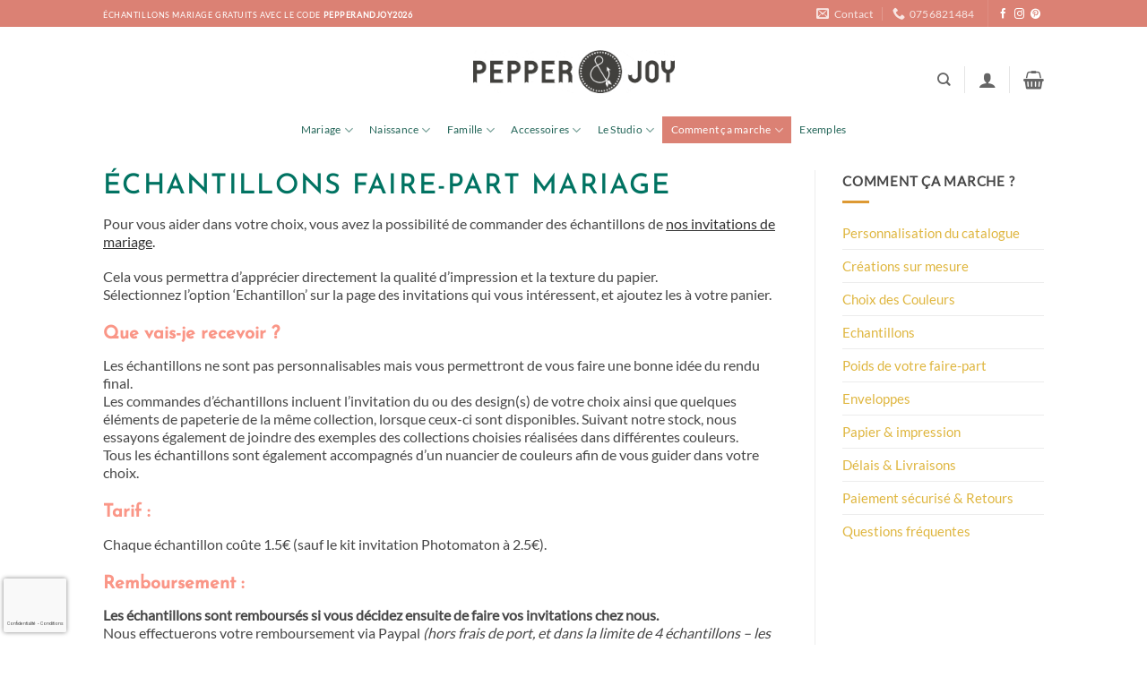

--- FILE ---
content_type: text/html; charset=UTF-8
request_url: https://www.pepperandjoy.com/echantillons/
body_size: 85665
content:
<!DOCTYPE html>
<html lang="fr-FR" class="loading-site no-js">
<head>
	<meta charset="UTF-8" />
	<link rel="profile" href="https://gmpg.org/xfn/11" />
	<link rel="pingback" href="https://www.pepperandjoy.com/xmlrpc.php" />

	<script>(function(html){html.className = html.className.replace(/\bno-js\b/,'js')})(document.documentElement);</script>
<meta name='robots' content='index, follow, max-image-preview:large, max-snippet:-1, max-video-preview:-1' />

<!-- Google Tag Manager for WordPress by gtm4wp.com -->
<script data-cfasync="false" data-pagespeed-no-defer>
	var gtm4wp_datalayer_name = "dataLayer";
	var dataLayer = dataLayer || [];
	const gtm4wp_use_sku_instead = false;
	const gtm4wp_currency = 'EUR';
	const gtm4wp_product_per_impression = 10;
	const gtm4wp_clear_ecommerce = false;
</script>
<!-- End Google Tag Manager for WordPress by gtm4wp.com --><meta name="viewport" content="width=device-width, initial-scale=1" />
	<!-- This site is optimized with the Yoast SEO plugin v26.8 - https://yoast.com/product/yoast-seo-wordpress/ -->
	<title>Échantillons de faire-parts et remerciements de mariage</title>
<link data-rocket-prefetch href="https://www.googletagmanager.com" rel="dns-prefetch">
<link data-rocket-prefetch href="https://s.pinimg.com" rel="dns-prefetch">
<link data-rocket-prefetch href="https://www.google-analytics.com" rel="dns-prefetch">
<link data-rocket-prefetch href="https://embed.tawk.to" rel="dns-prefetch">
<link data-rocket-prefetch href="https://googleads.g.doubleclick.net" rel="dns-prefetch">
<link data-rocket-prefetch href="https://www.google.com" rel="dns-prefetch">
<style id="wpr-usedcss">img:is([sizes=auto i],[sizes^="auto," i]){contain-intrinsic-size:3000px 1500px}img.emoji{display:inline!important;border:none!important;box-shadow:none!important;height:1em!important;width:1em!important;margin:0 .07em!important;vertical-align:-.1em!important;background:0 0!important;padding:0!important}:root{--wp-block-synced-color:#7a00df;--wp-block-synced-color--rgb:122,0,223;--wp-bound-block-color:var(--wp-block-synced-color);--wp-editor-canvas-background:#ddd;--wp-admin-theme-color:#007cba;--wp-admin-theme-color--rgb:0,124,186;--wp-admin-theme-color-darker-10:#006ba1;--wp-admin-theme-color-darker-10--rgb:0,107,160.5;--wp-admin-theme-color-darker-20:#005a87;--wp-admin-theme-color-darker-20--rgb:0,90,135;--wp-admin-border-width-focus:2px}@media (min-resolution:192dpi){:root{--wp-admin-border-width-focus:1.5px}}:root{--wp--preset--font-size--normal:16px;--wp--preset--font-size--huge:42px}.screen-reader-text{border:0;clip-path:inset(50%);height:1px;margin:-1px;overflow:hidden;padding:0;position:absolute;width:1px;word-wrap:normal!important}.screen-reader-text:focus{background-color:#ddd;clip-path:none;color:#444;display:block;font-size:1em;height:auto;left:5px;line-height:normal;padding:15px 23px 14px;text-decoration:none;top:5px;width:auto;z-index:100000}html :where(.has-border-color){border-style:solid}html :where([style*=border-top-color]){border-top-style:solid}html :where([style*=border-right-color]){border-right-style:solid}html :where([style*=border-bottom-color]){border-bottom-style:solid}html :where([style*=border-left-color]){border-left-style:solid}html :where([style*=border-width]){border-style:solid}html :where([style*=border-top-width]){border-top-style:solid}html :where([style*=border-right-width]){border-right-style:solid}html :where([style*=border-bottom-width]){border-bottom-style:solid}html :where([style*=border-left-width]){border-left-style:solid}html :where(img[class*=wp-image-]){height:auto;max-width:100%}:where(figure){margin:0 0 1em}html :where(.is-position-sticky){--wp-admin--admin-bar--position-offset:var(--wp-admin--admin-bar--height,0px)}@media screen and (max-width:600px){html :where(.is-position-sticky){--wp-admin--admin-bar--position-offset:0px}}.screen-reader-text{clip:rect(1px,1px,1px,1px);word-wrap:normal!important;border:0;clip-path:inset(50%);height:1px;margin:-1px;overflow:hidden;overflow-wrap:normal!important;padding:0;position:absolute!important;width:1px}.screen-reader-text:focus{clip:auto!important;background-color:#fff;border-radius:3px;box-shadow:0 0 2px 2px rgba(0,0,0,.6);clip-path:none;color:#2b2d2f;display:block;font-size:.875rem;font-weight:700;height:auto;left:5px;line-height:normal;padding:15px 23px 14px;text-decoration:none;top:5px;width:auto;z-index:100000}.wc-block-components-notice-banner{align-content:flex-start;align-items:stretch;background-color:#fff;border:1px solid;border-radius:4px;box-sizing:border-box;color:#2f2f2f;display:flex;font-size:.875em;font-weight:400;gap:12px;line-height:1.5;margin:16px 0;padding:16px!important}.wc-block-components-notice-banner>svg{fill:#fff;background-color:#2f2f2f;border-radius:50%;flex-grow:0;flex-shrink:0;height:100%;padding:2px}.wc-block-components-notice-banner.is-error{background-color:#fff0f0;border-color:#cc1818}.wc-block-components-notice-banner.is-error>svg{background-color:#cc1818;transform:rotate(180deg)}:root{--wp--preset--aspect-ratio--square:1;--wp--preset--aspect-ratio--4-3:4/3;--wp--preset--aspect-ratio--3-4:3/4;--wp--preset--aspect-ratio--3-2:3/2;--wp--preset--aspect-ratio--2-3:2/3;--wp--preset--aspect-ratio--16-9:16/9;--wp--preset--aspect-ratio--9-16:9/16;--wp--preset--color--black:#000000;--wp--preset--color--cyan-bluish-gray:#abb8c3;--wp--preset--color--white:#ffffff;--wp--preset--color--pale-pink:#f78da7;--wp--preset--color--vivid-red:#cf2e2e;--wp--preset--color--luminous-vivid-orange:#ff6900;--wp--preset--color--luminous-vivid-amber:#fcb900;--wp--preset--color--light-green-cyan:#7bdcb5;--wp--preset--color--vivid-green-cyan:#00d084;--wp--preset--color--pale-cyan-blue:#8ed1fc;--wp--preset--color--vivid-cyan-blue:#0693e3;--wp--preset--color--vivid-purple:#9b51e0;--wp--preset--color--primary:#e8877c;--wp--preset--color--secondary:#dfb63f;--wp--preset--color--success:#e8877c;--wp--preset--color--alert:#950808;--wp--preset--gradient--vivid-cyan-blue-to-vivid-purple:linear-gradient(135deg,rgb(6, 147, 227) 0%,rgb(155, 81, 224) 100%);--wp--preset--gradient--light-green-cyan-to-vivid-green-cyan:linear-gradient(135deg,rgb(122, 220, 180) 0%,rgb(0, 208, 130) 100%);--wp--preset--gradient--luminous-vivid-amber-to-luminous-vivid-orange:linear-gradient(135deg,rgb(252, 185, 0) 0%,rgb(255, 105, 0) 100%);--wp--preset--gradient--luminous-vivid-orange-to-vivid-red:linear-gradient(135deg,rgb(255, 105, 0) 0%,rgb(207, 46, 46) 100%);--wp--preset--gradient--very-light-gray-to-cyan-bluish-gray:linear-gradient(135deg,rgb(238, 238, 238) 0%,rgb(169, 184, 195) 100%);--wp--preset--gradient--cool-to-warm-spectrum:linear-gradient(135deg,rgb(74, 234, 220) 0%,rgb(151, 120, 209) 20%,rgb(207, 42, 186) 40%,rgb(238, 44, 130) 60%,rgb(251, 105, 98) 80%,rgb(254, 248, 76) 100%);--wp--preset--gradient--blush-light-purple:linear-gradient(135deg,rgb(255, 206, 236) 0%,rgb(152, 150, 240) 100%);--wp--preset--gradient--blush-bordeaux:linear-gradient(135deg,rgb(254, 205, 165) 0%,rgb(254, 45, 45) 50%,rgb(107, 0, 62) 100%);--wp--preset--gradient--luminous-dusk:linear-gradient(135deg,rgb(255, 203, 112) 0%,rgb(199, 81, 192) 50%,rgb(65, 88, 208) 100%);--wp--preset--gradient--pale-ocean:linear-gradient(135deg,rgb(255, 245, 203) 0%,rgb(182, 227, 212) 50%,rgb(51, 167, 181) 100%);--wp--preset--gradient--electric-grass:linear-gradient(135deg,rgb(202, 248, 128) 0%,rgb(113, 206, 126) 100%);--wp--preset--gradient--midnight:linear-gradient(135deg,rgb(2, 3, 129) 0%,rgb(40, 116, 252) 100%);--wp--preset--font-size--small:13px;--wp--preset--font-size--medium:20px;--wp--preset--font-size--large:36px;--wp--preset--font-size--x-large:42px;--wp--preset--font-family--inter:"Inter",sans-serif;--wp--preset--font-family--cardo:Cardo;--wp--preset--spacing--20:0.44rem;--wp--preset--spacing--30:0.67rem;--wp--preset--spacing--40:1rem;--wp--preset--spacing--50:1.5rem;--wp--preset--spacing--60:2.25rem;--wp--preset--spacing--70:3.38rem;--wp--preset--spacing--80:5.06rem;--wp--preset--shadow--natural:6px 6px 9px rgba(0, 0, 0, .2);--wp--preset--shadow--deep:12px 12px 50px rgba(0, 0, 0, .4);--wp--preset--shadow--sharp:6px 6px 0px rgba(0, 0, 0, .2);--wp--preset--shadow--outlined:6px 6px 0px -3px rgb(255, 255, 255),6px 6px rgb(0, 0, 0);--wp--preset--shadow--crisp:6px 6px 0px rgb(0, 0, 0)}:where(body){margin:0}:where(.is-layout-flex){gap:.5em}:where(.is-layout-grid){gap:.5em}body{padding-top:0;padding-right:0;padding-bottom:0;padding-left:0}a:where(:not(.wp-element-button)){text-decoration:none}:root :where(.wp-element-button,.wp-block-button__link){background-color:#32373c;border-width:0;color:#fff;font-family:inherit;font-size:inherit;font-style:inherit;font-weight:inherit;letter-spacing:inherit;line-height:inherit;padding-top:calc(.667em + 2px);padding-right:calc(1.333em + 2px);padding-bottom:calc(.667em + 2px);padding-left:calc(1.333em + 2px);text-decoration:none;text-transform:inherit}[class*=" icon-"],[class^=icon-]{font-family:FontAwesome-imt;font-weight:400;font-style:normal;text-decoration:inherit;-webkit-font-smoothing:antialiased}[class*=" icon-"]{font-size:13px}.icon-phone:before{content:"\f10b"}.imtst_quote_show{display:block}.imtst_quote_hide{display:none}.owl-tst-theme .owl-tst-dots .owl-tst-dot span{border:2px solid #fff;box-shadow:0 0 8px -1px rgba(0,0,0,.3);width:7px;height:7px;box-sizing:content-box;-webkit-box-sizing:content-box;-moz-box-sizing:content-box;margin:3px 4px!important}.owl-tst-theme .owl-tst-nav{margin-top:1px!important}.owl-tst-carousel .animated{-webkit-animation-duration:1s;animation-duration:1s;-webkit-animation-fill-mode:both;animation-fill-mode:both}.owl-tst-carousel .owl-tst-animated-in{z-index:0}.owl-tst-carousel .owl-tst-animated-out{z-index:1}.owl-tst-height{-webkit-transition:height .5s ease-in-out;-moz-transition:height .5s ease-in-out;-ms-transition:height .5s ease-in-out;-o-transition:height .5s ease-in-out;transition:height .5s ease-in-out}.owl-tst-carousel{display:none;width:100%;-webkit-tap-highlight-color:transparent;position:relative;z-index:1}.owl-tst-carousel .owl-tst-stage-outer{position:relative;overflow:hidden;-webkit-transform:translate3d(0,0,0)}.owl-tst-carousel .owl-tst-controls .owl-tst-dot,.owl-tst-carousel .owl-tst-controls .owl-tst-nav .owl-tst-next,.owl-tst-carousel .owl-tst-controls .owl-tst-nav .owl-tst-prev{cursor:pointer;cursor:hand;-webkit-user-select:none;-khtml-user-select:none;-moz-user-select:none;-ms-user-select:none;user-select:none}.owl-tst-carousel.owl-tst-loaded{display:block}.owl-tst-carousel.owl-tst-loading{opacity:0;display:block}.owl-tst-carousel.owl-tst-hidden{opacity:0}.owl-tst-carousel .owl-tst-refresh .owl-tst-item{display:none}.owl-tst-carousel .owl-tst-item{position:relative;min-height:1px;float:left;-webkit-backface-visibility:hidden;-webkit-tap-highlight-color:transparent;-webkit-touch-callout:none;-webkit-user-select:none;-moz-user-select:none;-ms-user-select:none;user-select:none}.owl-tst-carousel .owl-tst-item img{display:block;width:100%;-webkit-transform-style:preserve-3d}.owl-tst-carousel.owl-tst-text-select-on .owl-tst-item{-webkit-user-select:auto;-moz-user-select:auto;-ms-user-select:auto;user-select:auto}.owl-tst-carousel .owl-tst-grab{cursor:move;cursor:-webkit-grab;cursor:-o-grab;cursor:-ms-grab;cursor:grab}.owl-tst-carousel.owl-tst-rtl{direction:rtl}.owl-tst-carousel.owl-tst-rtl .owl-tst-item{float:right}.no-js .owl-tst-carousel{display:block}.owl-tst-carousel .owl-tst-item .owl-tst-lazy{opacity:0;-webkit-transition:opacity .4s;-moz-transition:opacity .4s;-ms-transition:opacity .4s;-o-transition:opacity .4s;transition:opacity .4s ease}.owl-tst-carousel .owl-tst-item img{transform-style:preserve-3d}.owl-tst-carousel .owl-tst-video-play-icon{position:absolute;height:80px;width:80px;left:50%;top:50%;margin-left:-40px;margin-top:-40px;background:var(--wpr-bg-0848be44-fa71-4592-a36f-6c5a9459497b) no-repeat;cursor:pointer;z-index:1;-webkit-backface-visibility:hidden;-webkit-transition:scale .1s;-moz-transition:scale .1s;-ms-transition:scale .1s;-o-transition:scale .1s;transition:scale .1s ease}.owl-tst-carousel .owl-tst-video-play-icon:hover{transition:scale(1.3, 1.3)}.owl-tst-carousel .owl-tst-video-playing .owl-tst-video-play-icon,.owl-tst-carousel .owl-tst-video-playing .owl-tst-video-tn{display:none}.owl-tst-carousel .owl-tst-video-tn{opacity:0;height:100%;background-position:center center;background-repeat:no-repeat;-webkit-background-size:contain;-moz-background-size:contain;-o-background-size:contain;background-size:contain;-webkit-transition:opacity .4s;-moz-transition:opacity .4s;-ms-transition:opacity .4s;-o-transition:opacity .4s;transition:opacity .4s ease}.owl-tst-carousel .owl-tst-video-frame{position:relative;z-index:1}.owl-tst-theme .owl-tst-nav{margin-top:10px;text-align:center;-webkit-tap-highlight-color:transparent}.owl-tst-theme .owl-tst-nav [class*=owl-tst-]{color:#fff;font-size:14px;margin:5px;padding:4px 7px;background:#d6d6d6;display:inline-block;cursor:pointer;-webkit-border-radius:3px;-moz-border-radius:3px;border-radius:3px}.owl-tst-theme .owl-tst-nav [class*=owl-tst-]:hover{background:#4dc7a0;color:#fff;text-decoration:none}.owl-tst-theme .owl-tst-nav .disabled{opacity:.5;cursor:default}.owl-tst-theme .owl-tst-nav.disabled+.owl-tst-dots{margin-top:10px}.owl-tst-theme .owl-tst-dots{text-align:center;-webkit-tap-highlight-color:transparent}.owl-tst-theme .owl-tst-dots .owl-tst-dot{display:inline-block;zoom:1}.owl-tst-theme .owl-tst-dots .owl-tst-dot span{width:10px;height:10px;margin:5px 7px;background:#d6d6d6;display:block;-webkit-backface-visibility:visible;-webkit-transition:opacity .2s;-moz-transition:opacity .2s;-ms-transition:opacity .2s;-o-transition:opacity .2s;transition:opacity .2s ease;-webkit-border-radius:30px;-moz-border-radius:30px;border-radius:30px}.owl-tst-theme .owl-tst-dots .owl-tst-dot.active span,.owl-tst-theme .owl-tst-dots .owl-tst-dot:hover span{background:#4dc7a0}.animated{-webkit-animation-duration:1s;animation-duration:1s;-webkit-animation-fill-mode:both;animation-fill-mode:both}@-webkit-keyframes bounce{0%,100%,20%,50%,80%{-webkit-transform:translateY(0);transform:translateY(0)}40%{-webkit-transform:translateY(-30px);transform:translateY(-30px)}60%{-webkit-transform:translateY(-15px);transform:translateY(-15px)}}@keyframes bounce{0%,100%,20%,50%,80%{-webkit-transform:translateY(0);-ms-transform:translateY(0);transform:translateY(0)}40%{-webkit-transform:translateY(-30px);-ms-transform:translateY(-30px);transform:translateY(-30px)}60%{-webkit-transform:translateY(-15px);-ms-transform:translateY(-15px);transform:translateY(-15px)}}.bounce{-webkit-animation-name:bounce;animation-name:bounce}@-webkit-keyframes swing{20%{-webkit-transform:rotate(15deg);transform:rotate(15deg)}40%{-webkit-transform:rotate(-10deg);transform:rotate(-10deg)}60%{-webkit-transform:rotate(5deg);transform:rotate(5deg)}80%{-webkit-transform:rotate(-5deg);transform:rotate(-5deg)}100%{-webkit-transform:rotate(0);transform:rotate(0)}}@keyframes swing{20%{-webkit-transform:rotate(15deg);-ms-transform:rotate(15deg);transform:rotate(15deg)}40%{-webkit-transform:rotate(-10deg);-ms-transform:rotate(-10deg);transform:rotate(-10deg)}60%{-webkit-transform:rotate(5deg);-ms-transform:rotate(5deg);transform:rotate(5deg)}80%{-webkit-transform:rotate(-5deg);-ms-transform:rotate(-5deg);transform:rotate(-5deg)}100%{-webkit-transform:rotate(0);-ms-transform:rotate(0);transform:rotate(0)}}.swing{-webkit-transform-origin:top center;-ms-transform-origin:top center;transform-origin:top center;-webkit-animation-name:swing;animation-name:swing}.woof_container{padding-bottom:5px;margin-bottom:9px}.woof_container select{width:100%}.woof_container label{display:inline-block!important}ul.woof_list{margin:0!important;list-style:none!important}li.woof_list{list-style:none!important}.woof_list li{list-style:none!important}.woof_block_html_items ul{margin-left:0!important}.woof_list label{vertical-align:middle;padding-top:4px;padding-bottom:4px;display:inline-block!important}.woof_auto_show{position:absolute;z-index:1001;width:100%}.woof_sid_auto_shortcode .woof_container{width:33%;min-width:150px}.woof_sid_auto_shortcode .woof_container{overflow-x:hidden;overflow-y:auto;min-height:fit-content;max-height:250px}.woof_sid_auto_shortcode .woof_container_inner{padding-left:5px}.woof_submit_search_form{float:left}li.woof_childs_list_li{padding-bottom:0!important}div.woof_info_popup{position:fixed;top:48%;left:48%;z-index:10001;display:none;overflow:hidden;padding:20px;border-radius:5px;background-color:rgba(0,0,0,.6);box-shadow:inset 0 0 0 1px rgba(0,0,0,.6),inset 0 0 0 2px rgba(255,255,255,.2);color:#fff;font-size:22px;font-family:Oswald,sans-serif}.woof_products_top_panel{overflow:hidden;line-height:32px;margin:5px 0 15px;display:none;position:relative;z-index:99;clear:both}.woof_products_top_panel_ul li ul li{margin:0 5px 0 0!important}.woof_products_top_panel_ul a{text-decoration:none!important}.woof_reset_button_2{padding:2px 7px}.woof_products_top_panel ul{margin:0!important;padding:0!important}.woof_products_top_panel li{float:left;margin:0 15px 0 0!important;list-style:none!important}.woof_products_top_panel li a{text-decoration:none}.woof_products_top_panel li a:hover{text-decoration:none}.woof_products_top_panel li span{padding-right:16px;background:var(--wpr-bg-7a381b49-1294-46bb-a584-a710f0c66b89);background-size:14px 14px;background-repeat:no-repeat;background-position:right}.woof_products_top_panel li span:hover{background-size:14px 14px}.woof_sid_auto_shortcode{background:#fff;border:1px solid #eee;border-radius:3px;box-shadow:inset 0 1px 0 0 #fff;background:#fefefe;margin-bottom:11px;clear:both}.woof_sid_auto_shortcode.woof{padding:16px}.woof_hide_auto_form,.woof_show_auto_form{display:inline-block!important;margin-bottom:3px!important}.woof_hide_auto_form,.woof_show_auto_form{background:url("https://www.pepperandjoy.com/wp-content/plugins/woocommerce-products-filter/img/magnifying-glass.svg");background-size:cover;width:32px;height:32px;display:inline-block;background-repeat:no-repeat}.woocommerce-ordering{position:relative;z-index:3}.woof_sid_auto_shortcode .woof_redraw_zone{position:relative;width:100%;z-index:1001;display:flex;flex-wrap:wrap}.woof_childs_list_opener{vertical-align:middle;margin-left:7px!important;margin-top:0!important;display:inline-block!important;line-height:0!important}.woof_childs_list_opener span{display:inline-block;background-size:cover!important;background-repeat:no-repeat!important;background-position:right;width:13px;height:13px}.woof_childs_list_opener span.woof_is_closed{background:var(--wpr-bg-14e982dd-274b-41af-9d63-9cde9c78e378)}.woof_childs_list_opener span.woof_is_opened{background:var(--wpr-bg-7ed7b388-8f23-403c-8df5-d9ebfa52e591)}.woof_childs_list_opener span:hover{background-size:18px 18px}ul.woof_list li{margin:0 3px 4px}.woof .widget_price_filter .price_slider_amount{text-align:right;line-height:2.4em;font-size:.8751em}.woof .widget_price_filter .price_slider_amount .button{float:right!important}.woof .widget_price_filter .price_slider_wrapper .ui-widget-content{border-radius:1em;background:#d5d5d5}.woof .widget_price_filter .price_slider_wrapper .ui-widget-content{background-color:#602053;border:0;border-radius:1em}.woof .widget_price_filter .price_slider_wrapper .ui-widget-content{background:#d5d5d5;border-radius:1em}.woof .woocommerce .widget_price_filter .price_slider{margin-bottom:1em}.woof .widget_price_filter .price_slider{margin-bottom:1em}.woof_overflow_hidden{overflow:hidden}.woof_price_filter_dropdown{width:100%}.chosen-container{margin-bottom:3px;max-width:100%}.woof_checkbox_label{margin-left:7px!important}a.woof_front_toggle{float:right;text-decoration:none!important}.woof_redraw_zone a.woof_front_toggle img{height:20px}.woof_radio_term_reset_visible{display:inline-block!important;padding:2px 0 0 7px;position:absolute}.woof label{cursor:pointer}.woof_hidden_term{display:none!important}a.woof_start_filtering_btn{display:inline-block;padding:9px 12px;border:2px solid #ccc;border-radius:3px;text-decoration:none!important;transition:all .5s}a.woof_start_filtering_btn:hover{color:#0073d2!important;border-color:#0073d2;text-decoration:none}a.woof_start_filtering_btn2{display:inline-block;padding:9px 12px;border:2px solid #0073d2;border-radius:7px;text-decoration:none!important;color:#0073d2!important}.woof_price_filter_txt{min-width:75px!important;max-width:49%}a.chosen-single{text-decoration:none!important}input.woof_checkbox_term,input.woof_radio_term{vertical-align:middle}@media only screen and (max-width :992px){.woof_sid_auto_shortcode .woof_container{clear:both;width:100%}.woof_sid_auto_shortcode .woof_container .chosen-container{width:100%!important}}.woof_container_inner .woof_tooltip_header{display:inline-block;height:15px;width:auto;vertical-align:top}.woof_container_inner h4{margin-bottom:9px}.woof_container .woof_container_inner input[type=search]{line-height:normal!important;border:1px solid #eee}.woof_show_filter_for_mobile.woof{opacity:.95;position:fixed;top:100%;background:#fff;z-index:9999;overflow:auto;height:100%;display:block!important;width:100%;right:0;padding:30px;padding-bottom:100px;animation:.5s move_top;animation-fill-mode:forwards}.woof_hide_mobile_filter img,.woof_show_mobile_filter img{display:inline-block;width:30px}.woof_hide_mobile_filter span,.woof_show_mobile_filter span{font-size:20px;display:inline-block;vertical-align:top;font-weight:600}.woof_hide_mobile_filter{margin-bottom:10px;display:none;cursor:pointer}.woof_show_filter_for_mobile .woof_hide_mobile_filter{display:block}@keyframes move_top{100%{top:30px}}.woof .widget_price_filter .price_slider_amount .button{float:left}.woof_use_beauty_scroll::-webkit-scrollbar{width:6px}.woof_use_beauty_scroll::-webkit-scrollbar-track{box-shadow:inset 0 0 6px rgba(100,100,100,.3);border-radius:5px}.woof_use_beauty_scroll::-webkit-scrollbar-thumb{border-radius:5px;background:rgba(220,220,220,.8);box-shadow:inset 0 0 6px rgba(200,200,200,.5)}.woof_use_beauty_scroll::-webkit-scrollbar-thumb:window-inactive{background:rgba(120,120,120,.4)}.woof_use_beauty_scroll{overflow-y:scroll}ul.woof_list{padding-left:0!important;margin-left:0!important}.widget .woof_redraw_zone ul li,.widget .woof_redraw_zone ul li a{border-bottom:none;padding:0;box-shadow:none;margin:0}.widget .woof_redraw_zone ul{border:none;box-shadow:none}.woof_auto_show_indent{background:#fff}.widget_price_filter .price_slider_wrapper .price_slider{min-width:200px}.woof_redraw_zone.woof_blur_redraw_zone{position:relative;filter:blur(12px);background-image:linear-gradient(90deg,transparent,rgba(255,255,255,.5) 50%,transparent 100%),linear-gradient(#ddd 100%,transparent 0);background-repeat:no-repeat;background-size:75px 100%,100% 100%,100% 16px,100% 30px;background-position:-185px 0,center 0,center 115px,center 142px;box-sizing:border-box;animation:1.3s ease-in-out infinite woof-animloader}@keyframes woof-animloader{to{background-position:100% 0,center 0,center 115px,center 142px}}.woof_products_top_panel li span,.woof_products_top_panel2 li span{background:var(--wpr-bg-ba607200-54ed-4ed4-af33-895554db5af6);background-size:14px 14px;background-repeat:no-repeat;background-position:right}.chosen-container{position:relative;display:inline-block;vertical-align:middle;font-size:13px;user-select:none}.chosen-container *{box-sizing:border-box}.chosen-container a{cursor:pointer}.chosen-container .chosen-single .group-name,.chosen-container .search-choice .group-name{margin-right:4px;overflow:hidden;white-space:nowrap;text-overflow:ellipsis;font-weight:400;color:#999}.chosen-container .chosen-single .group-name:after,.chosen-container .search-choice .group-name:after{content:":";padding-left:2px;vertical-align:top}.chosen-container-active .chosen-single{border:1px solid #5897fb}.chosen-container-active.chosen-with-drop .chosen-single{border:1px solid #aaa;border-bottom-right-radius:0;border-bottom-left-radius:0}.chosen-container-active.chosen-with-drop .chosen-single div{border-left:none;background:0 0}.chosen-container-active.chosen-with-drop .chosen-single div b{background-position:-18px 2px}.chosen-disabled{opacity:.5!important;cursor:default}.chosen-disabled .chosen-single{cursor:default}.chosen-rtl{text-align:right}.chosen-rtl .chosen-single{overflow:visible;padding:0 8px 0 0}.chosen-rtl .chosen-single span{margin-right:0;margin-left:26px;direction:rtl}.chosen-rtl .chosen-single-with-deselect span{margin-left:38px}.chosen-rtl .chosen-single div{right:auto;left:3px}.chosen-rtl .chosen-single abbr{right:auto;left:26px}.chosen-rtl.chosen-container-active.chosen-with-drop .chosen-single div{border-right:none}.woof_authors li{margin-top:7px!important;list-style-type:none!important}ul.woof_authors{margin:0!important;padding:0!important}.woof_husky_txt{width:100%;display:block;height:auto;position:relative;margin-top:-1px}.woof_husky_txt-input{width:100%;min-height:30px;margin-bottom:0!important}.woof_husky_txt-container{font-family:sans-serif;background:#eee;border-radius:2px;border:1px solid #eee;padding:0;width:inherit;min-height:1px;max-height:1px;overflow:hidden;position:absolute;width:100%;z-index:9999;margin-top:1px}.woof_husky_txt-container .woof_husky_txt-option{display:flex;padding:9px 20px 9px 9px;background:#fcfcfc;margin-bottom:2px;border-bottom:1px solid #ddd;transition:all .25s ease-in-out;text-shadow:0 1px .5px #fff}.woof_husky_txt-container div:last-of-type{border-bottom:none;margin-bottom:0}.woof_husky_txt-container .woof_husky_txt-option:hover{background:#f9f9f9}.woof_husky_txt-option-title{font-weight:700;color:#000;font-size:.9em;line-height:1.2em}.woof_husky_txt-option-title a{text-decoration:none!important}.woof_husky_txt-container>span{cursor:pointer;width:0;height:0;position:absolute;right:10px;margin-top:0}span.woof_husky_txt-highlight{background-color:rgba(255,255,204,.7)}.woof_husky_txt *{scrollbar-width:thin;scrollbar-color:#fcfcfc #eee}.woof_husky_txt ::-webkit-scrollbar{width:12px}.woof_husky_txt ::-webkit-scrollbar-track{background:#eee}.woof_husky_txt ::-webkit-scrollbar-thumb{background-color:#fcfcfc;border-radius:20px;border:3px solid #ddd}.woof_husky_txt-loader{position:absolute;right:0;top:0;opacity:.7;background:0 0;border-top:4px solid #03a9f4;border-right:4px solid transparent;border-radius:50%;animation:1s linear infinite woof_husky_txt-loader-spin}@-webkit-keyframes woof_husky_txt-loader-spin{from{transform:rotate(0)}to{transform:rotate(360deg)}}@keyframes woof_husky_txt-loader-spin{from{transform:rotate(0)}to{transform:rotate(360deg)}}.woof_husky_txt-cross{color:#ccc;line-height:0;position:absolute;right:5px;cursor:pointer}.woof_husky_txt-option-pagination a{text-decoration:none!important;font-size:13px;color:#0c0d0e;line-height:27px;padding-left:8px;padding-right:8px;border:1px solid #d6d9dc;display:inline-block;border-radius:3px;user-select:none;margin-right:5px;margin-bottom:3px}.woof_husky_txt-option-pagination a:hover{border-color:#f48024}.woof_husky_txt-option-pagination b,.woof_husky_txt-option-pagination i{margin-right:5px;padding-left:8px;padding-right:8px;display:inline-block;border-radius:3px;line-height:27px;border-color:#f48024;border:1px solid #f48024;color:#0c0d0e;user-select:none}.woof_husky_txt-option-pagination i{border-color:#d6d9dc}.woof_husky_txt-option{text-align:left}dl.woof_select_radio_check{margin:0!important}.woof_select_radio_check dd,.woof_select_radio_check dt{margin:0;padding:0}.woof_select_radio_check ul{margin:-1px 0 0}.woof_select_radio_check dd{position:relative}.woof_select_radio_check a,.woof_select_radio_check a:visited{color:#839b05;text-decoration:none;outline:0;font-size:12px}.woof_select_radio_check dt a{background-color:#fff;color:#424035!important;display:block;padding:5px 15px 5px 7px;line-height:18px;overflow:hidden;border:1px solid #eee;border-radius:2px}.woof_select_radio_check dt.woof_select_radio_check_opened a{background-color:#477bff;color:#fff!important;border:1px solid #fff}.woof_select_radio_check dt a span{cursor:pointer;display:inline-block;width:100%;margin-bottom:3px}.woof_select_radio_check dd ul.woof_list{background-color:#fff;border:0;color:#000;display:none;left:0;position:absolute;z-index:9999;top:2px;width:100%;list-style:none;overflow:auto;padding-top:12px}.woof_select_radio_check span.value{display:none}.woof_mutliSelect li{padding:2px 15px 2px 5px}.woof_select_radio_check dd ul.woof_list li a:hover{background-color:#eee}.woof_hida_small{font-size:13px!important;text-align:left!important}.woof_products_top_panel2{overflow:hidden;line-height:23px;margin:5px 0;display:none;position:relative;z-index:99}.woof_products_top_panel2 ul{margin:0!important;padding:0!important}.woof_products_top_panel2 li{float:left;margin:0 5px 5px 0!important;list-style:none!important}.woof_products_top_panel2 li a{text-decoration:none}.woof_products_top_panel2 li a:hover{text-decoration:none}.woof_products_top_panel2 li span{padding-right:16px}.woof_products_top_panel2 li span:hover{background-size:14px 14px}.woof_select_radio_check_opener{background:var(--wpr-bg-ceeb2c9d-60b2-46ca-acf3-99a52fd61ab8) 99% 50% no-repeat;outline:0}.woof_select_radio_check_opened .woof_select_radio_check_opener{background:var(--wpr-bg-5727a691-304d-4f68-8313-57d01c0c58f8) 99% 50% no-repeat;outline:0}:root{--woof-sd-ie-ch_width:25px;--woof-sd-ie-ch_height:25px;--woof-sd-ie-ch_space:1px;--woof-sd-ie-ch_space_color:#ffffff;--woof-sd-ie-ch_text_top:0;--woof-sd-ie-ch_text_color:#6d6d6d;--woof-sd-ie-ch_hover_text_color:#333333;--woof-sd-ie-ch_selected_text_color:#000000;--woof-sd-ie-ch_font_size:15px;--woof-sd-ie-ch_font_family:inherit;--woof-sd-ie-ch_font_weight:400;--woof-sd-ie-ch_hover_font_weight:400;--woof-sd-ie-ch_selected_font_weight:400;--woof-sd-ie-ch_line_height:18px;--woof-sd-ie-ch_side_padding:0;--woof-sd-ie-ch_color:#ffffff;--woof-sd-ie-ch_hover_color:#79b8ff;--woof-sd-ie-ch_selected_color:#79b8ff;--woof-sd-ie-ch_hover_scale:100;--woof-sd-ie-ch_selected_scale:100;--woof-sd-ie-ch_border_radius:0;--woof-sd-ie-ch_border_width:1px;--woof-sd-ie-ch_hover_border_width:1px;--woof-sd-ie-ch_selected_border_width:1px;--woof-sd-ie-ch_border_color:#79b8ff;--woof-sd-ie-ch_hover_border_color:#79b8ff;--woof-sd-ie-ch_selected_border_color:#79b8ff;--woof-sd-ie-ch_border_style:solid;--woof-sd-ie-ch_hover_border_style:solid;--woof-sd-ie-ch_selected_border_style:solid;--woof-sd-ie-ch_margin_right:9px;--woof-sd-ie-ch_margin_bottom:11px;--woof-sd-ie-ch_childs_left_shift:19px;--woof-sd-ie-ch_transition:300s;--woof-sd-ie-ch_counter_show:inline-flex;--woof-sd-ie-ch_counter_width:14px;--woof-sd-ie-ch_counter_height:14px;--woof-sd-ie-ch_counter_side_padding:0;--woof-sd-ie-ch_counter_top:-2px;--woof-sd-ie-ch_counter_right:0;--woof-sd-ie-ch_counter_font_size:9px;--woof-sd-ie-ch_counter_font_family:consolas;--woof-sd-ie-ch_counter_font_weight:500;--woof-sd-ie-ch_counter_color:#477bff;--woof-sd-ie-ch_counter_bg_color:#ffffff;--woof-sd-ie-ch_counter_border_width:1px;--woof-sd-ie-ch_counter_border_radius:50%;--woof-sd-ie-ch_counter_border_color:#477bff;--woof-sd-ie-ch_counter_border_style:solid}:root{--woof-sd-ie-rad_width:25px;--woof-sd-ie-rad_height:25px;--woof-sd-ie-rad_space:1px;--woof-sd-ie-rad_space_color:#ffffff;--woof-sd-ie-rad_text_top:0;--woof-sd-ie-rad_text_color:#6d6d6d;--woof-sd-ie-rad_hover_text_color:#333333;--woof-sd-ie-rad_selected_text_color:#000000;--woof-sd-ie-rad_font_size:14px;--woof-sd-ie-rad_font_family:inherit;--woof-sd-ie-rad_font_weight:400;--woof-sd-ie-rad_hover_font_weight:400;--woof-sd-ie-rad_selected_font_weight:400;--woof-sd-ie-rad_line_height:18px;--woof-sd-ie-rad_color:#ffffff;--woof-sd-ie-rad_hover_color:#79b8ff;--woof-sd-ie-rad_selected_color:#79b8ff;--woof-sd-ie-rad_hover_scale:100;--woof-sd-ie-rad_selected_scale:100;--woof-sd-ie-rad_border_radius:50%;--woof-sd-ie-rad_border_width:1px;--woof-sd-ie-rad_hover_border_width:1px;--woof-sd-ie-rad_selected_border_width:1px;--woof-sd-ie-rad_border_color:#79b8ff;--woof-sd-ie-rad_hover_border_color:#79b8ff;--woof-sd-ie-rad_selected_border_color:#79b8ff;--woof-sd-ie-rad_border_style:solid;--woof-sd-ie-rad_hover_border_style:solid;--woof-sd-ie-rad_selected_border_style:solid;--woof-sd-ie-rad_margin_right:9px;--woof-sd-ie-rad_margin_bottom:11px;--woof-sd-ie-rad_childs_left_shift:19px;--woof-sd-ie-rad_transition:300s;--woof-sd-ie-rad_counter_show:inline-flex;--woof-sd-ie-rad_counter_width:14px;--woof-sd-ie-rad_counter_height:14px;--woof-sd-ie-rad_counter_side_padding:0;--woof-sd-ie-rad_counter_top:-2px;--woof-sd-ie-rad_counter_right:0;--woof-sd-ie-rad_counter_font_size:9px;--woof-sd-ie-rad_counter_font_family:consolas;--woof-sd-ie-rad_counter_font_weight:500;--woof-sd-ie-rad_counter_color:#477bff;--woof-sd-ie-rad_counter_bg_color:#ffffff;--woof-sd-ie-rad_counter_border_width:1px;--woof-sd-ie-rad_counter_border_radius:50%;--woof-sd-ie-rad_counter_border_color:#477bff;--woof-sd-ie-rad_counter_border_style:solid}:root{--woof-sd-ie-sw_vertex_enabled_bg_color:#79b8ff;--woof-sd-ie-sw_vertex_enabled_border_color:#79b8ff;--woof-sd-ie-sw_vertex_enabled_border_style:solid;--woof-sd-ie-sw_vertex_disabled_bg_color:#ffffff;--woof-sd-ie-sw_vertex_disabled_border_color:#ffffff;--woof-sd-ie-sw_vertex_disabled_border_style:solid;--woof-sd-ie-sw_vertex_border_width:1px;--woof-sd-ie-sw_substrate_enabled_bg_color:#c8e1ff;--woof-sd-ie-sw_substrate_enabled_border_color:#c8e1ff;--woof-sd-ie-sw_substrate_enabled_border_style:solid;--woof-sd-ie-sw_substrate_disabled_bg_color:#9a9999;--woof-sd-ie-sw_substrate_disabled_border_color:#9a9999;--woof-sd-ie-sw_substrate_disabled_border_style:solid;--woof-sd-ie-sw_substrate_border_width:1px;--woof-sd-ie-sw_vertex_size:20px;--woof-sd-ie-sw_vertex_border_radius:50%;--woof-sd-ie-sw_vertex_top:0;--woof-sd-ie-sw_substrate_width:34px;--woof-sd-ie-sw_substrate_height:14px;--woof-sd-ie-sw_substrate_border_radius:8px;--woof-sd-ie-sw_label_font_color:#6d6d6d;--woof-sd-ie-sw_label_font_size:16px;--woof-sd-ie-sw_label_font_weight:400;--woof-sd-ie-sw_label_line_height:23px;--woof-sd-ie-sw_label_font_family:inherit;--woof-sd-ie-sw_label_left:15px;--woof-sd-ie-sw_label_top:-16px;--woof-sd-ie-sw_margin_bottom:5px;--woof-sd-ie-sw_childs_left_shift:15px;--woof-sd-ie-sw_counter_show:inline-flex;--woof-sd-ie-sw_counter_width:14px;--woof-sd-ie-sw_counter_height:14px;--woof-sd-ie-sw_counter_side_padding:0;--woof-sd-ie-sw_counter_top:-2px;--woof-sd-ie-sw_counter_right:-3px;--woof-sd-ie-sw_counter_font_size:9px;--woof-sd-ie-sw_counter_font_family:consolas;--woof-sd-ie-sw_counter_font_weight:500;--woof-sd-ie-sw_counter_color:#477bff;--woof-sd-ie-sw_counter_bg_color:#ffffff;--woof-sd-ie-sw_counter_border_width:1px;--woof-sd-ie-sw_counter_border_radius:50%;--woof-sd-ie-sw_counter_border_color:#477bff;--woof-sd-ie-sw_counter_border_style:solid}:root{--woof-sd-ie-clr_width:60px;--woof-sd-ie-clr_height:60px;--woof-sd-ie-clr_show_tooltip:none;--woof-sd-ie-clr_show_tooltip_count:block-inline;--woof-sd-ie-clr_color:#000000;--woof-sd-ie-clr_hover_scale:110;--woof-sd-ie-clr_selected_scale:110;--woof-sd-ie-clr_border_radius:50%;--woof-sd-ie-clr_border_width:1px;--woof-sd-ie-clr_hover_border_width:1px;--woof-sd-ie-clr_selected_border_width:1px;--woof-sd-ie-clr_border_color:#79b8ff;--woof-sd-ie-clr_hover_border_color:#79b8ff;--woof-sd-ie-clr_selected_border_color:#79b8ff;--woof-sd-ie-clr_border_style:solid;--woof-sd-ie-clr_hover_border_style:dashed;--woof-sd-ie-clr_selected_border_style:dashed;--woof-sd-ie-clr_margin_right:9px;--woof-sd-ie-clr_margin_bottom:11px;--woof-sd-ie-clr_transition:300s;--woof-sd-ie-clr_counter_show:inline-flex;--woof-sd-ie-clr_counter_width:14px;--woof-sd-ie-clr_counter_height:14px;--woof-sd-ie-clr_counter_side_padding:0;--woof-sd-ie-clr_counter_top:4px;--woof-sd-ie-clr_counter_right:0;--woof-sd-ie-clr_counter_font_size:9px;--woof-sd-ie-clr_counter_font_family:consolas;--woof-sd-ie-clr_counter_font_weight:500;--woof-sd-ie-clr_counter_color:#477bff;--woof-sd-ie-clr_counter_bg_color:#ffffff;--woof-sd-ie-clr_counter_border_width:1px;--woof-sd-ie-clr_counter_border_radius:50%;--woof-sd-ie-clr_counter_border_color:#477bff;--woof-sd-ie-clr_counter_border_style:solid}.woof-sd-ie .woof-sd-list-opener{line-height:0;position:relative;top:-1px}.woof-sd-ie woof-sd-list-opener{top:-2px;position:relative}.woof-sd-ie .woof_childs_list_opener span{width:18px;height:18px}.woof-sd-ie .woof_radio_term_reset_visible{position:absolute;right:-9px;top:-11px}:root{--woof-sd-ie-vertex_enabled_bg_color:#79b8ff;--woof-sd-ie-substrate_enabled_bg_color:#c8e1ff;--woof-sd-ie-vertex_disabled_bg_color:#ffffff;--woof-sd-ie-substrate_disabled_bg_color:#9a9999;--woof-sd-ie-vertex_size:20px;--woof-sd-ie-vertex_border_radius:50%;--woof-sd-ie-vertex_top:0;--woof-sd-ie-substrate_width:34px;--woof-sd-ie-substrate_height:14px;--woof-sd-ie-substrate_border_radius:8px;--woof-sd-ie-label_font_color:#333333;--woof-sd-ie-label_font_size:16px;--woof-sd-ie-label_left:15px;--woof-sd-ie-label_top:-18px}.woocommerce form .form-row .required{visibility:visible}html{-ms-text-size-adjust:100%;-webkit-text-size-adjust:100%;font-family:sans-serif}body{margin:0}aside,footer,header,main,menu,nav,section{display:block}audio,canvas,progress,video{display:inline-block}audio:not([controls]){display:none;height:0}progress{vertical-align:baseline}[hidden],template{display:none}a{background-color:transparent}a:active,a:hover{outline-width:0}abbr[title]{border-bottom:none;text-decoration:none}b,strong{font-weight:inherit;font-weight:bolder}small{display:inline-block;font-size:80%}img{border-style:none}svg:not(:root){overflow:hidden}button,input,select,textarea{font:inherit}optgroup{font-weight:700}button,input,select{overflow:visible}button,select{text-transform:none}[type=button],[type=reset],[type=submit],button{cursor:pointer}[disabled]{cursor:default}[type=reset],[type=submit],button,html [type=button]{-webkit-appearance:button}button::-moz-focus-inner,input::-moz-focus-inner{border:0;padding:0}button:-moz-focusring,input:-moz-focusring{outline:ButtonText dotted 1px}fieldset{border:1px solid silver;margin:0 2px;padding:.35em .625em .75em}legend{box-sizing:border-box;color:inherit;display:table;max-width:100%;padding:0;white-space:normal}textarea{overflow:auto}[type=checkbox],[type=radio]{box-sizing:border-box;padding:0}[type=number]::-webkit-inner-spin-button,[type=number]::-webkit-outer-spin-button{height:auto}[type=search]{-webkit-appearance:textfield}[type=search]::-webkit-search-cancel-button,[type=search]::-webkit-search-decoration{-webkit-appearance:none}*,:after,:before,html{box-sizing:border-box}html{-webkit-tap-highlight-color:transparent;background-attachment:fixed}body{-webkit-font-smoothing:antialiased;-moz-osx-font-smoothing:grayscale;color:var(--fs-color-base)}img{display:inline-block;height:auto;max-width:100%;vertical-align:middle}pre{background-color:#f1f1f1;border:1px solid #ddd;overflow-x:auto;padding:20px;width:100%}p:empty{display:none}a,button,input{touch-action:manipulation}ins{text-decoration:none}iframe,object{max-width:100%}.col{margin:0;padding:0 15px 30px;position:relative;width:100%}.col-inner{background-position:50% 50%;background-repeat:no-repeat;background-size:cover;flex:1 0 auto;margin-left:auto;margin-right:auto;position:relative;width:100%}@media screen and (max-width:849px){.col{padding-bottom:30px}}@media screen and (min-width:850px){.col:first-child .col-inner{margin-left:auto;margin-right:0}.col+.col .col-inner{margin-left:0;margin-right:auto}.row-divided>.col+.col:not(.large-12){border-left:1px solid #ececec}.col-divided{border-right:1px solid #ececec;padding-right:30px}.col.col-divided:not(.col-first):last-child{border-left:1px solid #ececec;border-right:0;padding-left:30px;padding-right:0}.col-divided+.col{padding-left:30px}}.dark .col-divided{border-color:hsla(0,0%,100%,.2)}.align-equal>.col{display:flex}.small-12,.small-columns-1 .flickity-slider>.col{flex-basis:100%;max-width:100%}.small-columns-2 .flickity-slider>.col,.small-columns-2>.col{flex-basis:50%;max-width:50%}.small-columns-3 .flickity-slider>.col{flex-basis:33.3333333333%;max-width:33.3333333333%}.small-columns-4 .flickity-slider>.col{flex-basis:25%;max-width:25%}.small-columns-5 .flickity-slider>.col{flex-basis:20%;max-width:20%}.small-columns-6 .flickity-slider>.col{flex-basis:16.6666666667%;max-width:16.6666666667%}.small-columns-7 .flickity-slider>.col{flex-basis:14.2857142857%;max-width:14.2857142857%}.small-columns-8 .flickity-slider>.col{flex-basis:12.5%;max-width:12.5%}@media screen and (min-width:550px){.medium-4{flex-basis:33.3333333333%;max-width:33.3333333333%}.medium-8{flex-basis:66.6666666667%;max-width:66.6666666667%}.medium-columns-1 .flickity-slider>.col{flex-basis:100%;max-width:100%}.medium-columns-2 .flickity-slider>.col{flex-basis:50%;max-width:50%}.medium-columns-3 .flickity-slider>.col,.medium-columns-3>.col{flex-basis:33.3333333333%;max-width:33.3333333333%}.medium-columns-4 .flickity-slider>.col{flex-basis:25%;max-width:25%}.medium-columns-5 .flickity-slider>.col{flex-basis:20%;max-width:20%}.medium-columns-6 .flickity-slider>.col{flex-basis:16.6666666667%;max-width:16.6666666667%}.medium-columns-7 .flickity-slider>.col{flex-basis:14.2857142857%;max-width:14.2857142857%}.medium-columns-8 .flickity-slider>.col{flex-basis:12.5%;max-width:12.5%}}@media screen and (min-width:850px){.large-3{flex-basis:25%;max-width:25%}.large-4{flex-basis:33.3333333333%;max-width:33.3333333333%}.large-6{flex-basis:50%;max-width:50%}.large-9{flex-basis:75%;max-width:75%}.large-columns-1 .flickity-slider>.col,.large-columns-1>.col{flex-basis:100%;max-width:100%}.large-columns-2 .flickity-slider>.col{flex-basis:50%;max-width:50%}.large-columns-3 .flickity-slider>.col{flex-basis:33.3333333333%;max-width:33.3333333333%}.large-columns-4 .flickity-slider>.col,.large-columns-4>.col{flex-basis:25%;max-width:25%}.large-columns-5 .flickity-slider>.col{flex-basis:20%;max-width:20%}.large-columns-6 .flickity-slider>.col{flex-basis:16.6666666667%;max-width:16.6666666667%}.large-columns-7 .flickity-slider>.col{flex-basis:14.2857142857%;max-width:14.2857142857%}.large-columns-8 .flickity-slider>.col{flex-basis:12.5%;max-width:12.5%}}.container,.row{margin-left:auto;margin-right:auto;width:100%}.container{padding-left:15px;padding-right:15px}.container,.row{max-width:1080px}.row.row-collapse{max-width:1050px}.row.row-large{max-width:1110px}.flex-row{align-items:center;display:flex;flex-flow:row nowrap;justify-content:space-between;width:100%}.flex-row-col{display:flex;flex-direction:column;justify-content:flex-start}.text-center .flex-row{justify-content:center}.header .flex-row{height:100%}.flex-col{max-height:100%}.flex-grow{-ms-flex-negative:1;-ms-flex-preferred-size:auto!important;flex:1}.flex-center{margin:0 auto}.flex-left{margin-right:auto}.flex-right{margin-left:auto}.flex-has-center>.flex-col:not(.flex-center),.flex-has-center>.flex-row>.flex-col:not(.flex-center){flex:1}@media(max-width:849px){.medium-text-center .flex-row{justify-content:center}}@media(min-width:850px){.col2-set{display:flex}.col2-set>div+div{padding-left:30px}}.grid-col .flickity-slider>.img,.grid-col .slider:not(.flickity-enabled){bottom:0;height:100%;-o-object-fit:cover;object-fit:cover;padding:0!important;position:absolute!important;top:0;width:100%}.grid-col .slider:not(.flickity-enabled)>*{position:relative!important}.grid-col .flickity-viewport{height:100%!important}@media (-ms-high-contrast:none){.payment-icon svg{max-width:50px}.slider-nav-circle .flickity-prev-next-button svg{height:36px!important}.nav>li>a>i{top:-1px}}.gallery,.row{display:flex;flex-flow:row wrap;width:100%}.row>div:not(.col):not([class^=col-]):not([class*=" col-"]){width:100%!important}.row.row-grid{display:block}.row.row-grid>.col{float:left}.container .row:not(.row-collapse),.lightbox-content .row:not(.row-collapse),.row .gallery,.row .row:not(.row-collapse){margin-left:-15px;margin-right:-15px;padding-left:0;padding-right:0;width:auto}.row .container{padding-left:0;padding-right:0}.banner+.row:not(.row-collapse),.banner-grid-wrapper+.row:not(.row-collapse),.section+.row:not(.row-collapse),.slider-wrapper+.row:not(.row-collapse){margin-top:30px}.row-isotope{transition:height .3s}.row-collapse{padding:0}.row-collapse>.col,.row-collapse>.flickity-viewport>.flickity-slider>.col{padding:0!important}.row-collapse>.col .container{max-width:100%}.container .row-small:not(.row-collapse),.row .row-small:not(.row-collapse){margin-bottom:0;margin-left:-10px;margin-right:-10px}.row-small>.flickity-viewport>.flickity-slider>.col{margin-bottom:0;padding:0 9.8px 19.6px}.container .row-xsmall:not(.row-collapse),.row .row-xsmall:not(.row-collapse){margin-bottom:0;margin-left:-2px;margin-right:-2px}.row-xsmall>.col,.row-xsmall>.flickity-viewport>.flickity-slider>.col{margin-bottom:0;padding:0 2px 3px}@media screen and (min-width:850px){.row-large{padding-left:0;padding-right:0}.container .row-large:not(.row-collapse),.row .row-large:not(.row-collapse){margin-bottom:0;margin-left:-30px;margin-right:-30px}.row-large>.col,.row-large>.flickity-viewport>.flickity-slider>.col{margin-bottom:0;padding:0 30px 30px}}.section{align-items:center;display:flex;flex-flow:row;min-height:auto;padding:30px 0;position:relative;width:100%}.section.dark{background-color:#666}.section-bg{overflow:hidden}.section-bg,.section-content{width:100%}.section-content{z-index:1}.container .section,.row .section{padding-left:30px;padding-right:30px}.section-bg :is(img,picture,video){height:100%;left:0;-o-object-fit:cover;object-fit:cover;-o-object-position:50% 50%;object-position:50% 50%;position:absolute;top:0;width:100%}.nav-dropdown{background-color:#fff;color:var(--fs-color-base);display:table;left:-99999px;margin:0;max-height:0;min-width:260px;opacity:0;padding:20px 0;position:absolute;text-align:left;transition:opacity .25s,visibility .25s;visibility:hidden;z-index:9}.dark.nav-dropdown{color:#f1f1f1}.nav-dropdown:after{clear:both;content:"";display:block;height:0;visibility:hidden}.nav-dropdown li{display:block;margin:0;vertical-align:top}.nav-dropdown li ul{margin:0;padding:0}.nav-dropdown>li.html{min-width:260px}.no-js li.has-dropdown:hover>.nav-dropdown,li.current-dropdown>.nav-dropdown{left:-15px;max-height:inherit;opacity:1;visibility:visible}.nav-right li.current-dropdown:last-child>.nav-dropdown,.nav-right li.has-dropdown:hover:last-child>.nav-dropdown{left:auto;right:-15px}.nav-dropdown>li>a{display:block;line-height:1.3;padding:10px 20px;width:auto}.nav-dropdown>li:last-child:not(.nav-dropdown-col)>a{border-bottom:0!important}.nav-dropdown.dropdown-uppercase>li>a{font-size:.85em;text-transform:uppercase}.nav-dropdown .menu-item-has-children>a,.nav-dropdown .title>a{color:#000;font-size:.8em;font-weight:bolder;text-transform:uppercase}.nav-dropdown.nav-dropdown-bold>li>a{border-radius:10px;margin:0 10px;padding-left:10px;padding-right:5px}.nav-dropdown.nav-dropdown-bold.dark>li>a:hover,.nav-dropdown.nav-dropdown-bold>li>a:hover{background-color:var(--fs-color-primary);color:#fff!important}.nav-dropdown.nav-dropdown-bold li.html{padding:0 20px 10px}.menu-item-has-block .nav-dropdown{padding:0}.menu-item-has-block .nav-dropdown .col-inner ul:not(.nav.nav-vertical) li:not(.tab):not([class^=bullet-]){display:list-item;margin-left:1.3em!important}li.current-dropdown>.nav-dropdown-full,li.has-dropdown:hover>.nav-dropdown-full{display:flex;flex-wrap:wrap;left:50%!important;margin-left:0!important;margin-right:0!important;max-width:1150px!important;position:fixed;right:auto;transform:translateX(-50%);transition:opacity .3s!important;width:100%}.label-new.menu-item>a:after{background-color:#000;border-radius:2px;color:#fff;content:"";display:inline-block;font-size:9px;font-weight:bolder;letter-spacing:-.1px;line-height:9px;margin-left:4px;padding:2px 3px 3px;position:relative;text-transform:uppercase;top:-2px}.label-new.menu-item>a:after{background-color:var(--fs-color-primary)}.nav p{margin:0;padding-bottom:0}.nav,.nav ul:not(.nav-dropdown){margin:0;padding:0}.nav>li>a.button,.nav>li>button{margin-bottom:0}.nav{align-items:center;display:flex;flex-flow:row wrap;width:100%}.nav,.nav>li{position:relative}.nav>li{display:inline-block;list-style:none;margin:0 7px;padding:0;transition:background-color .3s}.nav>li>a{align-items:center;display:inline-flex;flex-wrap:wrap;padding:10px 0}.html .nav>li>a{padding-bottom:0;padding-top:0}.nav-small .nav>li>a,.nav.nav-small>li>a{font-weight:400;padding-bottom:5px;padding-top:5px;vertical-align:top}.nav-small.nav>li.html{font-size:.75em}.nav-center{justify-content:center}.nav-left{justify-content:flex-start}.nav-right{justify-content:flex-end}@media(max-width:849px){.medium-nav-center{justify-content:center}}.nav-dropdown>li>a,.nav>li>a{color:rgba(74,74,74,.85);transition:all .2s}.nav-dropdown>li>a{display:block}.nav-dropdown li.active>a,.nav-dropdown>li>a:hover,.nav>li.active>a,.nav>li.current>a,.nav>li>a.active,.nav>li>a.current,.nav>li>a:hover{color:hsla(0,0%,7%,.85)}.nav li:first-child{margin-left:0!important}.nav li:last-child{margin-right:0!important}.nav-uppercase>li>a{font-weight:bolder;letter-spacing:.02em;text-transform:uppercase}@media(min-width:850px){.nav-divided>li{margin:0 .7em}.nav-divided>li+li>a:after{border-left:1px solid rgba(0,0,0,.1);content:"";height:15px;left:-1em;margin-top:-7px;position:absolute;top:50%;width:1px}}li.html .row,li.html form,li.html input,li.html select{margin:0}li.html>.button{margin-bottom:0}.off-canvas .mobile-sidebar-slide{bottom:0;overflow:hidden;position:fixed;top:0;width:100%}.off-canvas .mobile-sidebar-slide .sidebar-menu{height:100%;padding-bottom:0;padding-top:0;transform:translateX(0);transition:transform .3s;will-change:transform}.mobile-sidebar-levels-2 .nav-slide>li>.sub-menu>li:not(.nav-slide-header),.mobile-sidebar-levels-2 .nav-slide>li>ul.children>li:not(.nav-slide-header){border-top:1px solid #ececec;margin-bottom:0;margin-top:0;transition:background-color .3s}.mobile-sidebar-levels-2 .nav-slide>li>.sub-menu>li:not(.nav-slide-header)>a,.mobile-sidebar-levels-2 .nav-slide>li>ul.children>li:not(.nav-slide-header)>a{color:rgba(74,74,74,.85);font-size:.8em;letter-spacing:.02em;padding-bottom:15px;padding-left:20px;padding-top:15px;text-transform:uppercase}.mobile-sidebar-levels-2 .nav-slide>li>.sub-menu>li:not(.nav-slide-header).active,.mobile-sidebar-levels-2 .nav-slide>li>.sub-menu>li:not(.nav-slide-header):hover,.mobile-sidebar-levels-2 .nav-slide>li>ul.children>li:not(.nav-slide-header).active,.mobile-sidebar-levels-2 .nav-slide>li>ul.children>li:not(.nav-slide-header):hover{background-color:rgba(0,0,0,.05)}.mobile-sidebar-levels-2 .nav-slide>li>.sub-menu>li:not(.nav-slide-header)>.sub-menu,.mobile-sidebar-levels-2 .nav-slide>li>.sub-menu>li:not(.nav-slide-header)>ul.children,.mobile-sidebar-levels-2 .nav-slide>li>ul.children>li:not(.nav-slide-header)>.sub-menu,.mobile-sidebar-levels-2 .nav-slide>li>ul.children>li:not(.nav-slide-header)>ul.children{-webkit-overflow-scrolling:touch;bottom:0;display:none;left:200%;opacity:1;overflow:visible;overflow-y:auto;padding-bottom:20px;padding-right:0;padding-top:20px;position:fixed;top:0;transform:none;width:100%}.mobile-sidebar-levels-2 .nav-slide>li>.sub-menu>li:not(.nav-slide-header)>.sub-menu>li,.mobile-sidebar-levels-2 .nav-slide>li>.sub-menu>li:not(.nav-slide-header)>ul.children>li,.mobile-sidebar-levels-2 .nav-slide>li>ul.children>li:not(.nav-slide-header)>.sub-menu>li,.mobile-sidebar-levels-2 .nav-slide>li>ul.children>li:not(.nav-slide-header)>ul.children>li{align-items:center;display:flex;flex-flow:row wrap}.mobile-sidebar-levels-2 .nav-slide>li>.sub-menu>li:not(.nav-slide-header)>.sub-menu.is-current-slide,.mobile-sidebar-levels-2 .nav-slide>li>.sub-menu>li:not(.nav-slide-header)>ul.children.is-current-slide,.mobile-sidebar-levels-2 .nav-slide>li>ul.children>li:not(.nav-slide-header)>.sub-menu.is-current-slide,.mobile-sidebar-levels-2 .nav-slide>li>ul.children>li:not(.nav-slide-header)>ul.children.is-current-slide{display:block}.mobile-sidebar-levels-2 .nav-slide>li>.sub-menu>li:not(.nav-slide-header)>.sub-menu.is-current-parent,.mobile-sidebar-levels-2 .nav-slide>li>.sub-menu>li:not(.nav-slide-header)>ul.children.is-current-parent,.mobile-sidebar-levels-2 .nav-slide>li>ul.children>li:not(.nav-slide-header)>.sub-menu.is-current-parent,.mobile-sidebar-levels-2 .nav-slide>li>ul.children>li:not(.nav-slide-header)>ul.children.is-current-parent{overflow-y:hidden;padding-right:100%;width:200%}.nav-slide{-webkit-overflow-scrolling:auto;height:100%;overflow:visible;overflow-y:auto;padding-top:20px}.nav-slide .active>.toggle{transform:none}.nav-slide>li{flex-shrink:0}.nav-slide-header .toggle{margin-left:0!important;padding-left:5px;position:relative!important;text-align:left;top:0!important;width:100%}.nav-slide-header .toggle i{font-size:1.4em;margin-right:2px}.text-center .nav-slide-header .toggle{margin-left:auto!important;margin-right:auto!important;width:auto}.nav:hover>li:not(:hover)>a:before{opacity:0}.nav-box>li.active>a{background-color:var(--fs-color-primary);color:#fff;opacity:1}.tabbed-content{display:flex;flex-flow:row wrap}.tabbed-content .nav,.tabbed-content .tab-panels{width:100%}.tab-panels{padding-top:1em}.tab-panels .entry-content{padding:0}.tab-panels .panel:not(.active){display:block;height:0;opacity:0;overflow:hidden;padding:0;visibility:hidden}.tab-panels .panel.active{display:block!important}.nav-box>li{margin:0}.nav-box>li>a{line-height:2.5em;padding:0 .75em}@media(min-width:850px){.tabbed-content .nav-vertical{padding-top:0;width:25%}.nav-vertical+.tab-panels{border-left:1px solid #ddd;flex:1;margin-top:0!important;padding:0 30px 30px}}.sidebar-menu-tabs__tab{background-color:rgba(0,0,0,.02);flex:1 0 50%;list-style-type:none;max-width:50%;text-align:center}.sidebar-menu-tabs__tab.active{background-color:rgba(0,0,0,.05)}.sidebar-menu-tabs.nav>li{margin:0}.sidebar-menu-tabs.nav>li>a{display:flex;padding:15px 10px}.toggle{box-shadow:none!important;color:currentColor;height:auto;line-height:1;margin:0 5px 0 0;opacity:.6;padding:0;width:45px}.toggle i{font-size:1.8em;transition:all .3s}.toggle:focus{color:currentColor}.toggle:hover{cursor:pointer;opacity:1}.active>.toggle{transform:rotate(-180deg)}.active>ul.children,.active>ul.sub-menu:not(.nav-dropdown){display:block!important}.widget .toggle:not(.accordion .toggle){margin:0 0 0 5px;min-height:1em;width:1em}.widget .toggle:not(.accordion .toggle) i{font-size:1.2em;top:1px}.nav.nav-vertical{flex-flow:column}.nav.nav-vertical li{list-style:none;margin:0;width:100%}.nav-vertical li li{font-size:1em;padding-left:.5em}.nav-vertical>li{align-items:center;display:flex;flex-flow:row wrap}.nav-vertical>li ul{width:100%}.nav-vertical li li.menu-item-has-children{margin-bottom:1em}.nav-vertical li li.menu-item-has-children:not(:first-child){margin-top:1em}.nav-vertical>li>a,.nav-vertical>li>ul>li a{align-items:center;display:flex;flex-grow:1;width:auto}.nav-vertical li li.menu-item-has-children>a{color:#000;font-size:.8em;font-weight:bolder;text-transform:uppercase}.nav-vertical>li.html{padding-bottom:1em;padding-top:1em}.nav-vertical>li>ul li a{color:#4a4a4a;transition:color .2s}.nav-vertical>li>ul li a:hover{color:#111;opacity:1}.nav-vertical>li>ul{margin:0 0 2em;padding-left:1em}.nav .children{left:-99999px;opacity:0;position:fixed;transform:translateX(-10px);transition:background-color .6s,transform .3s,opacity .3s}@media(prefers-reduced-motion){.toggle{transition:none}.nav .children{opacity:1;transform:none}}.nav:not(.nav-slide) .active>.children{left:auto;opacity:1;padding-bottom:30px;position:inherit;transform:translateX(0)}.nav-sidebar.nav-vertical>li.menu-item.active,.nav-sidebar.nav-vertical>li.menu-item:hover{background-color:rgba(0,0,0,.05)}.nav-sidebar.nav-vertical>li+li{border-top:1px solid #ececec}.dark .nav-sidebar.nav-vertical>li+li{border-color:hsla(0,0%,100%,.2)}.nav-vertical>li+li{border-top:1px solid #ececec}.text-center .toggle{margin-left:-35px}.text-center .nav-vertical li{border:0}.text-center .nav-vertical li li,.text-center.nav-vertical li li{padding-left:0}.nav-vertical .social-icons{display:block;width:100%}.header-vertical-menu__opener{align-items:center;background-color:var(--fs-color-primary);display:flex;flex-direction:row;font-size:.9em;font-weight:600;height:50px;justify-content:space-between;padding:12px 15px;width:250px}.header-vertical-menu__opener .icon-menu{font-size:1.7em;margin-right:10px}.header-vertical-menu__fly-out{background-color:#fff;opacity:0;position:absolute;visibility:hidden;width:250px;z-index:9}.header-vertical-menu__fly-out .nav-top-link{font-size:.9em;order:1}.header-vertical-menu__fly-out .current-dropdown .nav-dropdown{left:100%!important;top:0}.header-vertical-menu__fly-out .current-dropdown.menu-item .nav-dropdown{min-height:100%}.header-vertical-menu__fly-out--open{opacity:1;visibility:visible}.header-wrapper .header-vertical-menu__fly-out{transition:opacity .25s,visibility .25s}.badge-container{margin:30px 0 0}.row-collapse .badge-circle{margin-left:15px}.banner{background-color:var(--fs-color-primary);min-height:30px;position:relative;width:100%}.banner-bg{overflow:hidden}.banner-layers{height:100%;max-height:100%;position:relative}.banner-layers>*{position:absolute!important}.dark .banner a{color:#fff}.banner-bg :is(img,picture,video){height:100%;left:0;-o-object-fit:cover;object-fit:cover;-o-object-position:50% 50%;object-position:50% 50%;position:absolute;top:0;width:100%}.box{margin:0 auto;position:relative;width:100%}.box>a{display:block;width:100%}.box a{display:inline-block}.box,.box-image,.box-text{transition:opacity .3s,transform .3s,background-color .3s}.box-image>a,.box-image>div>a{display:block}.box-image>a:focus-visible,.box-image>div>a:focus-visible{outline-offset:-2px}.box-text{font-size:.9em;padding-bottom:1.4em;padding-top:.7em;position:relative;width:100%}@media(max-width:549px){.banner-layers{-webkit-overflow-scrolling:touch;overflow:auto}.box-text{font-size:85%}}.box-image{height:auto;margin:0 auto;overflow:hidden;position:relative}.box-image[style*=-radius]{-webkit-mask-image:-webkit-radial-gradient(#fff,#000)}.box-text.text-center{padding-left:10px;padding-right:10px}.box-image img{margin:0 auto;max-width:100%;width:100%}.button,button,input[type=button],input[type=reset],input[type=submit]{background-color:transparent;border:1px solid transparent;border-radius:0;box-sizing:border-box;color:currentColor;cursor:pointer;display:inline-block;font-size:.97em;font-weight:bolder;letter-spacing:.03em;line-height:2.4em;margin-right:1em;margin-top:0;max-width:100%;min-height:2.5em;min-width:24px;padding:0 1.2em;position:relative;text-align:center;text-decoration:none;text-rendering:optimizeLegibility;text-shadow:none;text-transform:uppercase;transition:transform .3s,border .3s,background .3s,box-shadow .3s,opacity .3s,color .3s;vertical-align:middle}.button span{display:inline-block;line-height:1.6}.button.is-outline{line-height:2.19em}.nav>li>a.button,.nav>li>a.button:hover{padding-bottom:0;padding-top:0}.nav>li>a.button:hover{color:#fff}.button,input[type=button].button,input[type=reset].button,input[type=submit],input[type=submit].button{background-color:var(--fs-color-primary);border-color:rgba(0,0,0,.05);color:#fff}.button.is-outline,input[type=button].is-outline,input[type=reset].is-outline,input[type=submit].is-outline{background-color:transparent;border:2px solid}.button:hover,.dark .button.is-form:hover,input[type=button]:hover,input[type=reset]:hover,input[type=submit]:hover{box-shadow:inset 0 0 0 100px rgba(0,0,0,.2);color:#fff;opacity:1;outline:0}.is-form,button.is-form,button[type=submit].is-form,input[type=button].is-form,input[type=reset].is-form,input[type=submit].is-form{background-color:#f9f9f9;border:1px solid #ddd;color:#666;font-weight:400;overflow:hidden;position:relative;text-shadow:1px 1px 1px #fff;text-transform:none}.button.is-form:hover{background-color:#f1f1f1;color:#000}.dark .button,.dark input[type=button],.dark input[type=reset],.dark input[type=submit]{color:#fff}.dark .button.is-form,.dark input[type=button].is-form,.dark input[type=reset].is-form,.dark input[type=submit].is-form{color:#000}.is-outline{color:silver}.is-outline:hover{box-shadow:none!important}.primary,input[type=submit],input[type=submit].button{background-color:var(--fs-color-primary)}.primary.is-outline{color:var(--fs-color-primary)}.is-outline:hover,.primary.is-outline:hover{background-color:var(--fs-color-primary);border-color:var(--fs-color-primary);color:#fff}.success{background-color:var(--fs-color-success)}.success.is-outline{color:var(--fs-color-success)}.success.is-outline:hover{background-color:var(--fs-color-success);border-color:var(--fs-color-success);color:#fff}.button.checkout,.secondary{background-color:var(--fs-color-secondary)}.secondary.is-outline{color:var(--fs-color-secondary)}.secondary.is-outline:hover{background-color:var(--fs-color-secondary);border-color:var(--fs-color-secondary);color:#fff}a.primary:not(.button),a.secondary:not(.button){background-color:transparent}.text-center .button:first-of-type{margin-left:0!important}.text-center .button:last-of-type{margin-right:0!important}.button.disabled,.button[disabled],button.disabled,button[disabled]{opacity:.6}.scroll-for-more{margin-left:0!important}.scroll-for-more:not(:hover){opacity:.7}.flex-col .button,.flex-col button,.flex-col input{margin-bottom:0}code{background:#f1f1f1;border:1px solid #e1e1e1;border-radius:4px;font-size:.9em;margin:0 .2rem;padding:.2rem .5rem}pre>code{display:block;padding:1rem 1.5rem;white-space:pre}.dark code{background-color:rgba(0,0,0,.5);border-color:#000}.is-divider{background-color:rgba(0,0,0,.1);display:block;height:3px;margin:1em 0;max-width:30px;width:100%}.widget .is-divider{margin-top:.66em}.dark .is-divider{background-color:hsla(0,0%,100%,.3)}form{margin-bottom:0}.select-resize-ghost,input[type=date],input[type=email],input[type=number],input[type=password],input[type=search],input[type=text],input[type=url],select,textarea{background-color:#fff;border:1px solid #ddd;border-radius:0;box-shadow:inset 0 1px 2px rgba(0,0,0,.1);box-sizing:border-box;color:#333;font-size:.97em;height:2.507em;max-width:100%;padding:0 .75em;transition:color .3s,border .3s,background .3s,opacity .3s;vertical-align:middle;width:100%}@media(max-width:849px){.select-resize-ghost,input[type=date],input[type=email],input[type=number],input[type=password],input[type=search],input[type=text],input[type=url],select,textarea{font-size:1rem}body.body-scroll-lock--active .mfp-wrap{overflow:auto;position:fixed!important}}input:hover,select:hover,textarea:hover{box-shadow:inset 0 -1.8em 1em 0 transparent}input[type=email],input[type=number],input[type=search],input[type=text],input[type=url],textarea{-webkit-appearance:none;-moz-appearance:none;appearance:none}textarea{min-height:120px;padding-top:.7em}input[type=email]:focus,input[type=number]:focus,input[type=password]:focus,input[type=search]:focus,input[type=text]:focus,select:focus,textarea:focus{background-color:#fff;box-shadow:0 0 5px #ccc;color:#333;opacity:1!important;outline:0}label,legend{display:block;font-size:.9em;font-weight:700;margin-bottom:.4em}legend{border-bottom:1px solid #f1f1f1;font-size:1em;font-weight:700;margin:30px 0 15px;padding-bottom:10px;text-transform:uppercase;width:100%}fieldset{border-width:0;padding:0}input[type=checkbox],input[type=radio]{display:inline;font-size:16px;margin-right:10px}abbr[title=required]{color:var(--fs-color-alert)}input[type=checkbox]+label,input[type=radio]+label{display:inline}.select-resize-ghost,select{-webkit-appearance:none;-moz-appearance:none;background-color:#fff;background-image:url("data:image/svg+xml;charset=utf8, %3Csvg xmlns='http://www.w3.org/2000/svg' width='24' height='24' viewBox='0 0 24 24' fill='none' stroke='%23333' stroke-width='2' stroke-linecap='round' stroke-linejoin='round' class='feather feather-chevron-down'%3E%3Cpolyline points='6 9 12 15 18 9'%3E%3C/polyline%3E%3C/svg%3E");background-position:right .45em top 50%;background-repeat:no-repeat;background-size:auto 16px;border-radius:0;box-shadow:inset 0 -1.4em 1em 0 rgba(0,0,0,.02);display:block;padding-right:1.4em}.select-resize-ghost{display:inline-block;opacity:0;position:absolute;width:auto}select.resize-select{width:55px}@media (-ms-high-contrast:none),screen and (-ms-high-contrast:active){select::-ms-expand{display:none}select:focus::-ms-value{background:0 0;color:currentColor}}.form-flat input:not([type=submit]),.form-flat select,.form-flat textarea{background-color:rgba(0,0,0,.03);border-color:rgba(0,0,0,.09);border-radius:99px;box-shadow:none;color:currentColor!important}.form-flat button,.form-flat input{border-radius:99px}.form-flat textarea{border-radius:15px}.flex-row.form-flat .flex-col,.form-flat .flex-row .flex-col{padding-right:4px}.dark .form-flat input:not([type=submit]),.dark .form-flat select,.dark .form-flat textarea,.nav-dark .form-flat input:not([type=submit]),.nav-dark .form-flat select,.nav-dark .form-flat textarea{background-color:hsla(0,0%,100%,.2)!important;border-color:hsla(0,0%,100%,.09);color:#fff}.dark .form-flat select option{color:#333}.dark .form-flat select,.nav-dark .form-flat select{background-image:url("data:image/svg+xml;charset=utf8, %3Csvg xmlns='http://www.w3.org/2000/svg' width='24' height='24' viewBox='0 0 24 24' fill='none' stroke='%23fff' stroke-width='2' stroke-linecap='round' stroke-linejoin='round' class='feather feather-chevron-down'%3E%3Cpolyline points='6 9 12 15 18 9'%3E%3C/polyline%3E%3C/svg%3E")}.dark .form-flat input::-webkit-input-placeholder,.nav-dark .form-flat input::-webkit-input-placeholder{color:#fff}.form-flat .button.icon{background-color:transparent!important;border-color:transparent!important;box-shadow:none;color:currentColor!important}.flickity-slider>.icon-box{padding-left:3%!important;padding-right:3%!important}i[class*=" icon-"],i[class^=icon-]{speak:none!important;display:inline-block;font-display:block;font-family:fl-icons!important;font-style:normal!important;font-variant:normal!important;font-weight:400!important;line-height:1.2;margin:0;padding:0;position:relative;text-transform:none!important}.widget-title i{margin-right:4px;opacity:.35}.button i,button i{top:-1.5px;vertical-align:middle}a.remove{border:2px solid;border-radius:100%;color:#ccc;display:block;font-size:15px!important;font-weight:700;height:24px;line-height:19px!important;text-align:center;width:24px}a.icon:not(.button),button.icon:not(.button){font-family:sans-serif;font-size:1.2em;margin-left:.25em;margin-right:.25em}.header a.icon:not(.button){margin-left:.3em;margin-right:.3em}.header .nav-small a.icon:not(.button){font-size:1em}.button.icon{display:inline-block;margin-left:.12em;margin-right:.12em;min-width:2.5em;padding-left:.6em;padding-right:.6em}.button.icon i{font-size:1.2em}.button.icon i+span{padding-right:.5em}.button.icon.is-small{border-width:1px}.button.icon.is-small i{top:-1px}.button.icon.circle,.button.icon.round{padding-left:0;padding-right:0}.button.icon.circle>span,.button.icon.round>span{margin:0 8px}.button.icon.circle>span+i,.button.icon.round>span+i{margin-left:-4px}.button.icon.circle>i,.button.icon.round>i{margin:0 8px}.button.icon.circle>i+span,.button.icon.round>i+span{margin-left:-4px}.button.icon.circle>i:only-child,.button.icon.round>i:only-child{margin:0}.nav>li>a>i{font-size:20px;transition:color .3s;vertical-align:middle}.nav>li>a>i+span{margin-left:5px}.nav>li>a>span+i{margin-left:5px}.nav-small>li>a>i{font-size:1em}.nav>li>a>i.icon-search{font-size:1.2em}.nav>li>a>i.icon-menu{font-size:1.9em}.nav>li.has-icon>a>i{min-width:1em}.nav-vertical>li>a>i{font-size:16px;opacity:.6}.button:not(.icon)>i{margin-left:-.15em;margin-right:.4em}.button:not(.icon)>span+i{margin-left:.4em;margin-right:-.15em}.has-dropdown .icon-angle-down{font-size:16px;margin-left:.2em;opacity:.6}[data-icon-label]{position:relative}[data-icon-label="0"]:after{display:none}[data-icon-label]:after{background-color:var(--fs-color-secondary);border-radius:99px;box-shadow:1px 1px 3px 0 rgba(0,0,0,.3);color:#fff;content:attr(data-icon-label);font-family:Arial,Sans-serif!important;font-size:11px;font-style:normal;font-weight:bolder;height:17px;letter-spacing:-.5px;line-height:17px;min-width:17px;opacity:.9;padding-left:2px;padding-right:2px;position:absolute;right:-10px;text-align:center;top:-10px;transition:transform .2s;z-index:1}.nav-small [data-icon-label]:after{font-size:10px;height:13px;line-height:13px;min-width:13px;right:-10px;top:-4px}.button [data-icon-label]:after{right:-12px;top:-12px}img{opacity:1;transition:opacity 1s}.col-inner>.img:not(:last-child),.col>.img:not(:last-child){margin-bottom:1em}.img{position:relative}.img,.img img{width:100%}.overlay{background-color:rgba(0,0,0,.15);height:100%;left:-1px;pointer-events:none;right:-1px;top:0;transition:transform .3s,opacity .6s}.img .caption,.overlay{bottom:0;position:absolute}.img .caption{background-color:rgba(0,0,0,.3);color:#fff;font-size:14px;max-height:100%!important;overflow-y:auto;padding:4px 10px;transform:translateY(100%);transition:transform .5s;width:100%}.img:hover .caption{transform:translateY(0)}.lazy-load{background-color:rgba(0,0,0,.03)}img.back-image{bottom:0;font-family:"object-fit: cover;";height:100%;left:0;-o-object-fit:cover;object-fit:cover;-o-object-position:50% 50%;object-position:50% 50%;position:absolute;right:0;top:0;width:100%}.image-tools{padding:10px;position:absolute}.image-tools a:last-child{margin-bottom:0}.image-tools a.button{display:block}.image-tools.bottom.left{padding-right:0;padding-top:0}.image-tools.top.right{padding-bottom:0;padding-left:0}@media only screen and (max-device-width:1024px){.image-tools{opacity:1!important;padding:5px}}.lightbox-content{background-color:#fff;box-shadow:3px 3px 20px 0 rgba(0,0,0,.15);margin:0 auto;max-width:875px;position:relative}.lightbox-content .lightbox-inner{padding:30px 20px}.mfp-bg{background:#0b0b0b;height:100%;left:0;opacity:0;overflow:hidden;position:fixed;top:0;transition:opacity .25s;width:100%;z-index:1042}.mfp-bg.mfp-ready{opacity:.6}.mfp-wrap{-webkit-backface-visibility:hidden;outline:0!important;position:fixed;z-index:1043}.mfp-container,.mfp-wrap{height:100%;left:0;top:0;width:100%}.mfp-container{box-sizing:border-box;padding:30px;position:absolute;text-align:center}.mfp-container:before{content:"";display:inline-block;height:100%;vertical-align:middle}.mfp-image-holder{padding:40px 6.66%}.mfp-content{display:inline-block;margin:0 auto;max-width:100%;opacity:0;position:relative;text-align:left;transform:translateY(-30px);transition:transform .5s,opacity .3s;vertical-align:middle;z-index:1045}.mfp-content-inner{box-shadow:1px 1px 5px 0 rgba(0,0,0,.2)}.mfp-ready .mfp-content{opacity:1;transform:translateY(0)}.mfp-ready.mfp-removing .mfp-content{opacity:0}.mfp-ajax-holder .mfp-content,.mfp-inline-holder .mfp-content{cursor:auto;width:100%}.mfp-zoom-out-cur,.mfp-zoom-out-cur .mfp-image-holder .mfp-close{cursor:zoom-out}.mfp-auto-cursor .mfp-content{cursor:auto}.mfp-arrow,.mfp-close,.mfp-counter,.mfp-preloader{-webkit-user-select:none;-moz-user-select:none;user-select:none}.mfp-hide{display:none!important}.mfp-preloader{color:#ccc;left:8px;margin-top:-.8em;position:absolute;right:8px;text-align:center;top:50%;width:auto;z-index:1044}.mfp-s-error .mfp-content,.mfp-s-ready .mfp-preloader{display:none}.mfp-close{-webkit-backface-visibility:hidden;box-shadow:none;color:#fff;cursor:pointer;font-family:Arial,monospace;font-size:40px;font-style:normal;font-weight:300;height:40px;line-height:40px;margin:0!important;min-height:0;mix-blend-mode:difference;opacity:0;outline:0;padding:0;position:fixed;right:0;text-align:center;text-decoration:none;top:0;transition:opacity .6s,transform .3s;transition-delay:.15s;width:40px;z-index:1046}.mfp-close svg{pointer-events:none}.mfp-content .mfp-close{position:absolute}.mfp-ready .mfp-close{opacity:.6}.mfp-counter{color:#ccc;font-size:12px;line-height:18px;position:absolute;right:0;top:0}.mfp-arrow{color:#fff;height:50px;margin:0;mix-blend-mode:difference;opacity:.6;position:fixed;text-align:center;top:50%;width:50px;z-index:1046}.mfp-arrow i{font-size:42px!important;pointer-events:none}.mfp-arrow:hover{opacity:1}.mfp-arrow:active{top:50.1%}.mfp-arrow-left{left:0;transform:translateX(100%)}.mfp-arrow-right{right:0;transform:translateX(-100%)}.mfp-ready .mfp-arrow-left,.mfp-ready .mfp-arrow-right{transform:translateX(0)}.mfp-iframe-holder{padding-bottom:40px;padding-top:40px}.mfp-iframe-holder .mfp-content{line-height:0;max-width:900px;width:100%}.mfp-iframe-holder .mfp-close{top:-40px}.mfp-iframe-scaler{height:0;overflow:hidden;padding-top:56.25%;width:100%}.mfp-iframe-scaler iframe{display:block;height:100%;left:0;position:absolute;top:0;width:100%}.mfp-iframe-scaler iframe{background:#000;box-shadow:0 0 8px rgba(0,0,0,.6)}img.mfp-img{margin:0 auto}img.mfp-img{backface-visibility:hidden;display:block;height:auto;max-height:calc(100vh - 80px);max-width:100%;padding:0 0 40px;width:auto}.mfp-figure,img.mfp-img{line-height:0}.mfp-figure figure{margin:0}.mfp-bottom-bar{cursor:auto;left:0;margin-top:-36px;position:absolute;top:100%;width:100%}.mfp-title{word-wrap:break-word;color:#f3f3f3;font-size:11px;line-height:18px;padding-right:36px;text-align:left}.mfp-image-holder .mfp-content{max-width:100%}.mfp-gallery .mfp-image-holder .mfp-figure{cursor:pointer}@media(prefers-reduced-motion){.mfp-bg,.mfp-close,.mfp-content{transition:opacity .3s}}.loading-spin,.processing{position:relative}.loading-spin,.processing:before{animation:.6s linear infinite spin;border-bottom:3px solid rgba(0,0,0,.1)!important;border-left:3px solid var(--fs-color-primary);border-radius:50%;border-right:3px solid rgba(0,0,0,.1)!important;border-top:3px solid rgba(0,0,0,.1)!important;content:"";font-size:10px;height:30px;margin:0 auto;opacity:.8;pointer-events:none;text-indent:-9999em;width:30px}.box-image.processing:before,.dark .loading-spin,.dark .processing:before,.dark.loading-spin,.dark.processing:before{border:3px solid rgba(0,0,0,.1)!important;border-left-color:#fff!important}.box-image.processing:after{background-color:#000;bottom:0;content:"";left:0;opacity:.1;position:absolute;right:0;top:0}.box-image.processing .image-tools{opacity:0!important}.woocommerce-checkout.processing:before{position:fixed}.loading-spin.centered,.processing:before{left:50%;margin-left:-15px;margin-top:-15px;position:absolute;top:50%;z-index:99}.loading-spin{border-radius:50%;height:30px;width:30px}.button.loading{color:hsla(0,0%,100%,.05);opacity:1!important;pointer-events:none!important;position:relative}.button.loading:after{animation:.5s linear infinite spin;border:2px solid #fff;border-radius:32px;border-right-color:transparent!important;border-top-color:transparent!important;content:"";display:block;height:16px;left:50%;margin-left:-8px;margin-top:-8px;position:absolute;top:50%;width:16px}.is-outline .button.loading:after{border-color:var(--fs-color-primary)}@keyframes spin{0%{transform:rotate(0)}to{transform:rotate(1turn)}}.ux-menu-link{align-items:center}.ux-menu-link:hover .ux-menu-link__link{color:hsla(0,0%,7%,.85)}.dark .ux-menu-link__link{border-bottom-color:hsla(0,0%,100%,.2)}.dark .ux-menu-link:hover .ux-menu-link__link{color:hsla(0,0%,100%,.85)}.ux-menu-link__link{align-items:baseline;border-bottom-color:#ececec;border-bottom-width:1px;color:currentColor;flex:1;min-height:2.5em;padding-bottom:.3em;padding-top:.3em;transition:all .2s}.ux-menu-link__icon{flex-shrink:0;vertical-align:middle;width:16px}.ux-menu-link__icon+.ux-menu-link__text{padding-left:.5em}.off-canvas .mfp-content{-ms-scrollbar-base-color:#000;-ms-scrollbar-arrow-color:#000;-ms-overflow-style:-ms-autohiding-scrollbar}.off-canvas .nav-vertical>li>a{padding-bottom:15px;padding-top:15px}.off-canvas .nav-vertical li li>a{padding-bottom:5px;padding-top:5px}.off-canvas-left .mfp-content,.off-canvas-right .mfp-content{-webkit-overflow-scrolling:touch;background-color:hsla(0,0%,100%,.95);bottom:0;box-shadow:0 0 10px 0 rgba(0,0,0,.5);left:0;overflow-x:hidden;overflow-y:auto;position:fixed;top:0;transform:translateX(calc(var(--drawer-width)*-1));transition:transform .2s;width:var(--drawer-width)}.off-canvas-left.dark .mfp-content,.off-canvas-right.dark .mfp-content{background-color:rgba(0,0,0,.95)}.off-canvas-right .mfp-content{left:auto;right:0;transform:translateX(var(--drawer-width))}.off-canvas-center .nav-vertical>li>a,.off-canvas-center .nav-vertical>li>ul>li a{justify-content:center}.off-canvas-center .nav-vertical>li>a{font-size:1.5em}.off-canvas-center .mfp-container{padding:0}.off-canvas-center .mfp-content{-webkit-overflow-scrolling:touch;max-width:700px;overflow-x:hidden;overflow-y:auto;padding-top:50px}.off-canvas-center .mfp-content .searchform{margin:0 auto;max-width:260px}.off-canvas-center.mfp-bg.mfp-ready{opacity:.85}.off-canvas-center .nav-sidebar.nav-vertical>li{border:0}.off-canvas-center .nav-sidebar.nav-vertical>li>a{padding-left:30px;padding-right:30px}.off-canvas-center .nav-sidebar.nav-vertical>li .toggle{position:absolute;right:0;top:15px}.off-canvas.mfp-removing .mfp-content{opacity:0!important}.off-canvas-left.mfp-ready .mfp-content,.off-canvas-right.mfp-ready .mfp-content{opacity:1;transform:translate(0)}.off-canvas .sidebar-menu{padding:30px 0}.off-canvas:not(.off-canvas-center) .nav-vertical li>a{padding-left:20px}.off-canvas:not(.off-canvas-center) li.html{padding:20px}@media(prefers-reduced-motion){.off-canvas-left .mfp-content,.off-canvas-right .mfp-content{transition:opacity .2s}}.stack{--stack-gap:0;display:flex}.stack>.text>:first-child{margin-top:0}.stack>.text>:last-child{margin-bottom:0}.stack-col{flex-direction:column}.stack-col>*{margin:0!important}.stack-col>*~*{margin-top:var(--stack-gap)!important}.justify-start{justify-content:flex-start}table{border-color:#ececec;border-spacing:0;margin-bottom:1em;width:100%}label{color:#222}.table{display:table}@media(max-width:849px){.touch-scroll-table{box-shadow:inset -2px 0 18px -5px rgba(0,0,0,.5);margin-left:-15px;overflow-x:scroll;overflow-y:hidden;padding:15px;position:relative;width:calc(100% + 30px)}.touch-scroll-table table{width:100%}}.text-box{max-height:100%}.text-box .text-box-content{backface-visibility:hidden;position:relative;z-index:10}.slider-wrapper{position:relative}.flickity-slider>.img,.slider-wrapper:last-child,.slider>.img{margin-bottom:0}.row-slider,.slider{position:relative;scrollbar-width:none}.slider-full .flickity-slider>.col{padding:0!important}.slider-load-first:not(.flickity-enabled){max-height:500px}.slider-load-first:not(.flickity-enabled)>div{opacity:0}.slider:not(.flickity-enabled){-ms-overflow-style:-ms-autohiding-scrollbar;overflow-x:scroll;overflow-y:hidden;white-space:nowrap;width:auto}.row-slider::-webkit-scrollbar,.slider::-webkit-scrollbar{height:0!important;width:0!important}.row.row-slider:not(.flickity-enabled){display:block}.slider:not(.flickity-enabled)>*{display:inline-block!important;vertical-align:top;white-space:normal!important}.slider:not(.flickity-enabled)>a,.slider>a,.slider>a>img,.slider>div:not(.col),.slider>img,.slider>p{width:100%}.flickity-slider>a,.flickity-slider>a>img,.flickity-slider>div:not(.col),.flickity-slider>figure,.flickity-slider>img,.flickity-slider>p{margin:0;padding:0;transition:transform .6s,opacity .6s,box-shadow .6s;width:100%!important}.flickity-slider>.row:not(.is-selected){opacity:0}.flickity-enabled{display:block;position:relative}.flickity-enabled:focus{outline:0}.flickity-viewport{height:100%;overflow:hidden;position:relative;width:100%}.flickity-slider{height:100%;position:absolute;width:100%}.slider-has-parallax .bg{transition:opacity .3s!important}.is-dragging .flickity-viewport .flickity-slider{pointer-events:none}.flickity-enabled.is-draggable{-webkit-tap-highlight-color:transparent;tap-highlight-color:transparent;-webkit-user-select:none;-moz-user-select:none;user-select:none}.flickity-enabled.is-draggable .flickity-viewport{cursor:move;cursor:grab}.flickity-enabled.is-draggable .flickity-viewport.is-pointer-down{cursor:grabbing}.flickity-prev-next-button{background-color:transparent;border:none;bottom:40%;color:#111;cursor:pointer;margin:0;opacity:0;padding:0;position:absolute;top:40%;transition:transform .3s,opacity .3s,background .3s,box-shadow .3s;width:36px}.flickity-prev-next-button.next{right:2%;transform:translateX(-20%)}.flickity-prev-next-button.previous{left:2%;transform:translateX(20%)}.slider-show-nav .flickity-prev-next-button,.slider:hover .flickity-prev-next-button{opacity:.7;transform:translateX(0)!important}.slider .flickity-prev-next-button:hover{box-shadow:none;opacity:1}.slider .flickity-prev-next-button:hover .arrow,.slider .flickity-prev-next-button:hover svg{fill:var(--fs-color-primary)}@media(min-width:850px){.slider-nav-outside .flickity-prev-next-button.next{left:100%;right:auto}.slider-nav-outside .flickity-prev-next-button.previous{left:auto;right:100%}.show-for-medium{display:none!important}}.flickity-prev-next-button:disabled,button.flickity-prev-next-button[disabled]{background:0 0!important;box-shadow:none!important;cursor:auto;opacity:0!important;pointer-events:none}.flickity-prev-next-button svg{height:auto;left:50%;max-height:100%;max-width:100%;padding:20%;position:absolute;top:50%;transform:translate(-50%,-50%);transition:all .3s;width:100%}.slider-nav-push:not(.slider-nav-reveal) .flickity-prev-next-button{margin-top:-10%}.slider-nav-push.slider-nav-reveal .flickity-prev-next-button svg{margin-top:-40px}.flickity-prev-next-button .arrow,.flickity-prev-next-button svg{fill:currentColor;border-color:currentColor;transition:all .3s}.flickity-prev-next-button.no-svg{color:#111;font-size:26px}.slider-no-arrows .flickity-prev-next-button{display:none!important}.slider-type-fade .flickity-slider{transform:none!important}.slider-type-fade .flickity-slider>*{left:0!important;opacity:0;z-index:1}.slider-type-fade .flickity-slider>.is-selected{opacity:1;z-index:2}.slider-type-fade .flickity-page-dots,.slider-type-fade .flickity-prev-next-button{z-index:3}@media screen and (min-width:850px){.slider-type-fade.product-gallery-stacked .flickity-slider>*{opacity:unset}}@media(prefers-reduced-motion){.flickity-prev-next-button.next,.flickity-prev-next-button.previous{transform:none!important}}.flickity-page-dots{bottom:15px;left:20%;line-height:1;list-style:none;margin:0;padding:0;position:absolute;right:20%;text-align:center}.row-slider .flickity-page-dots{bottom:0}.flickity-rtl .flickity-page-dots{direction:rtl}.flickity-page-dots .dot{border:3px solid #111;border-radius:50%;cursor:pointer;display:inline-block;height:12px;margin:0 5px;opacity:.4;transition:opacity .3s;width:12px}.nav-dots-small .flickity-page-dots .dot,.row-slider .flickity-page-dots .dot{background-color:#111;border:0;height:10px;opacity:.2;width:10px}.flickity-page-dots .dot:hover{opacity:.7}.flickity-page-dots .dot:first-child:last-child{display:none}.flickity-page-dots .dot.is-selected{background-color:#111;opacity:1!important}.slider-nav-dots-dashes .flickity-page-dots .dot{border-radius:0;height:4px;margin:0;width:40px}.slider-nav-dots-dashes-spaced .flickity-page-dots .dot{border-radius:0;height:4px;width:40px}.slider-nav-dots-simple .flickity-page-dots .dot{background-color:#111}.slider-nav-dots-square .flickity-page-dots .dot{border-radius:0}.slider-nav-circle .flickity-prev-next-button .arrow,.slider-nav-circle .flickity-prev-next-button svg{border:2px solid;border-radius:100%}.slider-nav-circle .flickity-prev-next-button:hover .arrow,.slider-nav-circle .flickity-prev-next-button:hover svg{fill:#fff!important;background-color:var(--fs-color-primary);border-color:var(--fs-color-primary)}.slider-nav-reveal .flickity-prev-next-button,.slider-nav-reveal .flickity-prev-next-button:hover{background-color:#fff;bottom:0;box-shadow:0 -150px 15px 0 rgba(0,0,0,.3);height:100%;margin:0!important;top:-2px;width:30px}.dark .slider-nav-reveal .flickity-prev-next-button{background-color:rgba(0,0,0,.3);border-radius:99px;color:#fff}.slider-nav-reveal .flickity-prev-next-button.next{left:auto!important;right:-1px!important;transform:translateX(10%)}.slider-nav-reveal .flickity-prev-next-button.previous{left:-1px!important;right:auto!important;transform:translateX(-10%)}.slider-nav-light .flickity-prev-next-button{color:#fff}.slider-nav-light .flickity-prev-next-button .arrow,.slider-nav-light .flickity-prev-next-button svg{fill:#fff}.slider-nav-light .flickity-page-dots .dot{border-color:#fff}.slider-nav-light .flickity-page-dots .dot.is-selected,.slider-nav-light.slider-nav-dots-simple .flickity-page-dots .dot{background-color:#fff}.slider-style-container .flickity-slider>*,.slider-style-focus .flickity-slider>*,.slider-style-shadow .flickity-slider>*{margin:0 auto;max-width:1080px}.slider-style-container:not(.flickity-enabled) .ux_banner,.slider-style-focus:not(.flickity-enabled) .ux_banner,.slider-style-shadow:not(.flickity-enabled) .ux_banner{opacity:0!important}.slider-style-container .flickity-slider>:not(.is-selected),.slider-style-focus .flickity-slider>:not(.is-selected),.slider-style-shadow .flickity-slider>:not(.is-selected){opacity:.5}.slider-style-shadow .flickity-slider>:before{background-image:var(--wpr-bg-69edf42d-88ec-4c26-b555-51cf0c49a6eb);background-size:100% 100%;bottom:-6px;content:"";height:100px;left:-10%;position:absolute;right:-10%;z-index:-2}.slider-style-shadow .flickity-slider>:not(.is-selected){opacity:1;transform:scale(.9);z-index:-1}.slider-style-shadow .flickity-slider>:not(.is-selected):before{height:200px;opacity:.5}.slider-style-shadow .flickity-slider>.is-selected{transform:scale(.95)}.slider-style-focus .flickity-page-dots{bottom:6px}.slider-style-focus .flickity-slider>*{max-width:1050px}.slider-style-focus .flickity-slider>:not(.is-selected){transform:scale(.93)}@media screen and (max-width:549px){.slider-wrapper .flickity-prev-next-button{display:none}.row-slider .flickity-prev-next-button{background-color:transparent!important;box-shadow:none!important;opacity:.8;transform:translateX(0)!important;width:20px!important}.row-slider .flickity-prev-next-button svg{border:0!important;padding:3px!important}.flickity-page-dots{pointer-events:none}.flickity-slider .banner-layers{overflow:hidden}}a{color:var(--fs-experimental-link-color);text-decoration:none}.button:focus:not(:focus-visible),a:focus:not(:focus-visible),button:focus:not(:focus-visible),input:focus:not(:focus-visible){outline:0}.button:focus-visible,[role=radio]:focus-visible,a:focus-visible,button:focus-visible,input:focus-visible{outline:currentColor solid 2px;outline-offset:2px}a.plain{color:currentColor;transition:color .3s,opacity .3s,transform .3s}.nav-dark a.plain:hover{opacity:.7}a.remove:hover,a:hover{color:var(--fs-experimental-link-color-hover)}.primary:focus-visible,.submit-button:focus-visible,button[type=submit]:focus-visible{outline-color:var(--fs-color-primary)}.secondary:focus-visible{outline-color:var(--fs-color-secondary)}.dark .widget a,.dark a{color:currentColor}.dark .widget a:hover,.dark a:hover{color:#fff}ul{list-style:disc}ul{margin-top:0;padding:0}ul ul{margin:1.5em 0 1.5em 3em}li{margin-bottom:.6em}dl dd,dl dt{display:inline-block;margin:0 5px 0 0}dl dd p,dl dt p{margin:0;padding:0}dl{font-size:.85em;opacity:.9;text-transform:uppercase}.col-inner ul li,.entry-content ul li{margin-left:1.3em}.button,button,fieldset,input,select,textarea{margin-bottom:1em}dl,form,p,pre,ul{margin-bottom:1.3em}form p{margin-bottom:.5em}body{line-height:1.6}h1,h2,h3,h4{color:#555;margin-bottom:.5em;margin-top:0;text-rendering:optimizeSpeed;width:100%}.h1,h1{font-size:1.7em}.h1,h1,h2{line-height:1.3}h2{font-size:1.6em}.h3,h3{font-size:1.25em}h4{font-size:1.125em}h3 label{display:inline-block;margin-right:10px}p{margin-top:0}h1>span,h2>span,h3>span,h4>span{-webkit-box-decoration-break:clone;box-decoration-break:clone}.uppercase,span.widget-title{letter-spacing:.05em;line-height:1.05;text-transform:uppercase}span.widget-title{font-size:1em;font-weight:600}.is-normal{font-weight:400}.uppercase{line-height:1.2;text-transform:uppercase}.alt-font{font-family:Georgia}.is-small,.is-small.button{font-size:.8em}.is-smaller{font-size:.75em}.box-text a:not(.button),.box-text h1,.box-text h2,.box-text h3,.box-text h4{line-height:1.3;margin-bottom:.1em;margin-top:.1em}.box-text p{margin-bottom:.1em;margin-top:.1em}.box-text .button{margin-top:1em}.banner .button{margin-bottom:.5em;margin-top:.5em}.banner .is-divider,.banner .text-center .is-divider{margin-bottom:1em;margin-top:1em}.banner h1{font-size:3.5em}.banner h2{font-size:2.9em}.banner h3{font-size:2em}.banner h1,.banner h2,.banner h3{font-weight:400;line-height:1;margin-bottom:.2em;margin-top:.2em;padding:0}.banner h4{font-size:1.5em;margin-bottom:.6em;margin-top:.6em;padding:0}.banner p{margin-bottom:1em;margin-top:1em;padding:0}.nav>li>a{font-size:.8em}.nav>li.html{font-size:.85em}span.count-up{opacity:0;transition:opacity 2s}span.count-up.active{opacity:1}[data-text-color=primary]{color:var(--fs-color-primary)!important}[data-text-color=secondary]{color:var(--fs-color-secondary)!important}[data-text-color=alert]{color:var(--fs-color-alert)!important}[data-text-color=success]{color:var(--fs-color-success)!important}.clearfix:after,.container:after,.row:after{clear:both;content:"";display:table}@media(max-width:549px){h1{font-size:1.4em}h2{font-size:1.2em}h3,h4{font-size:1em}.hide-for-small{display:none!important}.small-text-center{float:none!important;text-align:center!important;width:100%!important}}@media(max-width:849px){.hide-for-medium{display:none!important}.medium-text-center .pull-left{float:none}.medium-text-center{float:none!important;text-align:center!important;width:100%!important}}.expand,.full-width{display:block;max-width:100%!important;padding-left:0!important;padding-right:0!important;width:100%!important}.pull-left{margin-left:0!important}.mb{margin-bottom:30px}.mt{margin-top:30px}.mb-0{margin-bottom:0!important}.ml-0{margin-left:0!important}.mb:last-child{margin-bottom:0}.pb{padding-bottom:30px}.pt{padding-top:30px}.pb-half{padding-bottom:15px}.pt-half{padding-top:15px}.pb-0{padding-bottom:0!important}.inner-padding{padding:30px}.text-left{text-align:left}.text-center{text-align:center}.text-center .is-divider,.text-center .star-rating,.text-center>div,.text-center>div>div{margin-left:auto;margin-right:auto}.text-center .pull-left{float:none}.text-left .is-divider,.text-left .star-rating{margin-left:0;margin-right:auto}.relative{position:relative!important}.absolute{position:absolute!important}.fixed{position:fixed!important;z-index:12}.top{top:0}.right{right:0}.left{left:0}.bottom,.fill{bottom:0}.fill{height:100%;left:0;margin:0!important;padding:0!important;position:absolute;right:0;top:0}.pull-left{float:left}.circle,.circle img{border-radius:999px!important;-o-object-fit:cover;object-fit:cover}.round{border-radius:5px}.bt{border-top:1px solid #ececec}.bl{border-left:1px solid #ececec}.br{border-right:1px solid #ececec}.hidden{display:none!important;visibility:hidden!important}.z-1{z-index:21}.z-top{z-index:9995}.inline{display:inline}.block{display:block}.flex{display:flex}.inline-block{display:inline-block}img.inline{display:inline-block!important}.no-text-overflow{overflow:hidden;text-overflow:ellipsis;white-space:nowrap}.strong{font-weight:700}.op-8{opacity:.8}.no-scrollbar{-ms-overflow-style:-ms-autohiding-scrollbar;scrollbar-width:none}.no-scrollbar::-webkit-scrollbar{height:0!important;width:0!important}.screen-reader-text{clip:rect(1px,1px,1px,1px);height:1px;overflow:hidden;position:absolute!important;width:1px}.screen-reader-text:focus{clip:auto!important;background-color:#f1f1f1;border-radius:3px;box-shadow:0 0 2px 2px rgba(0,0,0,.6);color:#21759b;display:block;font-size:14px;font-size:.875rem;font-weight:700;height:auto;left:5px;line-height:normal;padding:15px 23px 14px;text-decoration:none;top:5px;width:auto;z-index:100000}@media screen and (max-width:549px){.x50{left:50%;transform:translateX(-50%)}.y50{top:50.3%;transform:translateY(-50%)}.y50.x50{transform:translate(-50%,-50%)}}@media screen and (min-width:550px)and (max-width:849px){.md-x50{left:50%;transform:translateX(-50%)!important}.md-y50{top:50%;transform:translateY(-50%)!important}.md-x50.md-y50{transform:translate(-50%,-50%)!important}}.res-text{font-size:11px}.widget-area .res-text{font-size:8px}@media screen and (min-width:550px){.medium-4 .res-text{font-size:.8vw}.medium-8 .res-text{font-size:.9vw}.res-text{font-size:1.8vw}}@media screen and (min-width:850px){.lg-x50{left:50%;transform:translateX(-50%)!important}.lg-y50{top:50%;transform:translateY(-50%)!important}.lg-x50.lg-y50{transform:translate(-50%,-50%)!important}.res-text{font-size:16px}.large-3 .res-text,.widget-area .res-text{font-size:8px}.large-4 .res-text{font-size:8.5px}.large-6 .res-text{font-size:10px}.large-9 .res-text{font-size:13px}}@media(prefers-reduced-motion:no-preference){.slider [data-animate],[data-animate]{animation-fill-mode:forwards;-webkit-backface-visibility:hidden;opacity:0!important;transition:filter 1.3s,transform 1.6s,opacity .7s ease-in;will-change:filter,transform,opacity}.slider [data-animate]:not([data-animate-transform]),[data-animate]:not([data-animate-transform]){transform:none!important}.slider [data-animate]:not([data-animate-transition]),[data-animate]:not([data-animate-transition]){transition:none!important}.row-slider.slider [data-animated=true],.slider .is-selected [data-animated=true],[data-animated=true]{animation-delay:.1s;opacity:1!important;transform:translateZ(0) scale(1)}.flickity-slider>:not(.is-selected) [data-animated=true]{transition:transform .7s,opacity .3s!important}.slider [data-animate=none],[data-animate=none]{opacity:1!important}[data-animated=false]{transition:none!important}[data-animate]:hover{transition-delay:0s!important}.nav-anim>li{opacity:0;transform:translateY(-15px);transition:transform .3s,opacity .3s}.active .nav-anim>li,.mfp-ready .nav-anim>li,.nav-anim.active>li{opacity:1;transform:none}.col+.col [data-animate],.nav-anim>li,[data-animate]+[data-animate]{transition-delay:.2s}.nav-anim>li+li{transition-delay:.3s}.col+.col+.col [data-animate],.nav-anim>li+li+li,[data-animate]+[data-animate]+[data-animate]{transition-delay:.4s}.nav-anim>li+li+li+li{transition-delay:.5s}.col+.col+.col+.col [data-animate],.nav-anim>li+li+li+li+li,[data-animate]+[data-animate]+[data-animate]+[data-animate]{transition-delay:.6s}.nav-anim>li+li+li+li+li+li{transition-delay:.7s}.col+.col+.col+.col+.col [data-animate],.nav-anim>li+li+li+li+li+li+li,[data-animate]+[data-animate]+[data-animate]+[data-animate]+[data-animate]{transition-delay:.8s}.col+.col+.col+.col+.col+.col [data-animate],.nav-anim>li+li+li+li+li+li+li+li{transition-delay:.9s}.col+.col+.col+.col+.col+.col+.col [data-animate],.nav-anim>li+li+li+li+li+li+li+li+li{transition-delay:1s}.slider-type-fade .flickity-slider>:not(.is-selected) [data-animate]{opacity:0!important;transition:none!important}}@keyframes stuckMoveDown{0%{transform:translateY(-100%)}to{transform:translateY(0)}}@keyframes stuckMoveUp{0%{transform:translateY(100%)}to{transform:translateY(0)}}@keyframes stuckFadeIn{0%{opacity:0}to{opacity:1}}.is-border{border:1px solid #ececec;border-radius:0;bottom:0;left:0;margin:0;pointer-events:none;position:absolute;right:0;top:0}.is-dotted{border-style:dotted}a.hotspot{background-color:#000;border-radius:99px;color:#fff;display:block;font-weight:bolder;height:1.5em;line-height:1.5em;opacity:.8;padding:0;text-align:center;transition:all .3s;width:1.5em}a.hotspot i{font-size:.8em}a.hotspot:hover{background-color:#fff!important;color:#000!important;opacity:1}.has-hover .bg,.has-hover [class*=image-] img{transition:filter .6s,opacity .6s,transform .6s,box-shadow .3s}.has-hover .has-image-zoom img{transition:unset}.bg-zoom:hover .bg{transform:scale(1.1)}.hover-slide-in,.show-on-hover{filter:blur(0);opacity:0;pointer-events:none;transition:opacity .5s,transform .3s,max-height .6s,filter .6s}.hover-slide-in{transform:translateY(100%) translateZ(0)}.has-hover:hover img.show-on-hover{opacity:1}.has-hover .box-image:focus-within .show-on-hover,.has-hover:hover .hover-slide-in,.has-hover:hover .show-on-hover{opacity:1;pointer-events:inherit;transform:scale(1) translateZ(0) translateY(0)!important}.has-hover:hover .show-on-hover.center{transform:scale(1) translateZ(0) translateY(-50%)!important}.tooltipster-content{box-sizing:border-box;font-family:Arial,sans-serif;font-size:14px;line-height:16px;max-height:100%;max-width:100%;overflow:auto;padding:8px 10px}.tooltipster-fade{opacity:0;transition-property:opacity}.tooltipster-sidetip.tooltipster-default .tooltipster-box{background:var(--tooltip-bg-color);border:2px solid var(--tooltip-bg-color);border-radius:4px}.tooltipster-sidetip.tooltipster-default.tooltipster-bottom .tooltipster-box{margin-top:8px}.tooltipster-sidetip.tooltipster-default.tooltipster-left .tooltipster-box{margin-right:8px}.tooltipster-sidetip.tooltipster-default.tooltipster-right .tooltipster-box{margin-left:8px}.tooltipster-sidetip.tooltipster-default.tooltipster-top .tooltipster-box{margin-bottom:8px}.tooltipster-sidetip.tooltipster-default .tooltipster-content{color:var(--tooltip-color);padding:6px 8px}.tooltipster-sidetip.tooltipster-default .tooltipster-arrow{overflow:hidden;position:absolute}.tooltipster-sidetip.tooltipster-default.tooltipster-bottom .tooltipster-arrow{height:8px;margin-left:-8px;top:0;width:16px}.tooltipster-sidetip.tooltipster-default.tooltipster-left .tooltipster-arrow{height:16px;margin-top:-8px;right:0;top:0;width:8px}.tooltipster-sidetip.tooltipster-default.tooltipster-right .tooltipster-arrow{height:16px;left:0;margin-top:-8px;top:0;width:8px}.tooltipster-sidetip.tooltipster-default.tooltipster-top .tooltipster-arrow{bottom:0;height:8px;margin-left:-8px;width:16px}.tooltipster-sidetip.tooltipster-default .tooltipster-arrow-background,.tooltipster-sidetip.tooltipster-default .tooltipster-arrow-border{height:0;position:absolute;width:0}.tooltipster-sidetip.tooltipster-default .tooltipster-arrow-background{border:8px solid transparent}.tooltipster-sidetip.tooltipster-default.tooltipster-bottom .tooltipster-arrow-background{border-bottom-color:var(--tooltip-bg-color);left:0;top:3px}.tooltipster-sidetip.tooltipster-default.tooltipster-left .tooltipster-arrow-background{border-left-color:var(--tooltip-bg-color);left:-3px;top:0}.tooltipster-sidetip.tooltipster-default.tooltipster-right .tooltipster-arrow-background{border-right-color:var(--tooltip-bg-color);left:3px;top:0}.tooltipster-sidetip.tooltipster-default.tooltipster-top .tooltipster-arrow-background{border-top-color:var(--tooltip-bg-color);left:0;top:-3px}.tooltipster-sidetip.tooltipster-default .tooltipster-arrow-border{border:8px solid transparent;left:0;top:0}.tooltipster-sidetip.tooltipster-default.tooltipster-bottom .tooltipster-arrow-border{border-bottom-color:var(--tooltip-bg-color)}.tooltipster-sidetip.tooltipster-default.tooltipster-left .tooltipster-arrow-border{border-left-color:var(--tooltip-bg-color)}.tooltipster-sidetip.tooltipster-default.tooltipster-right .tooltipster-arrow-border{border-right-color:var(--tooltip-bg-color)}.tooltipster-sidetip.tooltipster-default.tooltipster-top .tooltipster-arrow-border{border-top-color:var(--tooltip-bg-color)}.tooltipster-sidetip.tooltipster-default .tooltipster-arrow-uncropped{position:relative}.tooltipster-sidetip.tooltipster-default.tooltipster-bottom .tooltipster-arrow-uncropped{top:-8px}.tooltipster-sidetip.tooltipster-default.tooltipster-right .tooltipster-arrow-uncropped{left:-8px}.dark,.dark p{color:#f1f1f1}.dark .heading-font,.dark h1,.dark h2,.dark h3,.dark h4,.dark label{color:#fff}.dark .nav-vertical li li.menu-item-has-children>a,.dark .nav-vertical>li>ul li a,.dark .nav>li.html,.dark .nav>li>a,.nav-dark .is-outline,.nav-dark .nav>li>a,.nav-dark .nav>li>button,.nav-dropdown.dark>li>a{color:hsla(0,0%,100%,.8)}.dark .nav>li.active>a,.dark .nav>li>a.active,.dark .nav>li>a:hover,.nav-dark .nav>li.active>a,.nav-dark .nav>li.current>a,.nav-dark .nav>li>a.active,.nav-dark .nav>li>a:hover,.nav-dark a.plain:hover,.nav-dropdown.dark>li>a:hover{color:#fff}.nav-dark .header-divider:after,.nav-dark .nav-divided>li+li>a:after,.nav-dark .nav>li.header-divider,.nav-dropdown.dark>li>a{border-color:hsla(0,0%,100%,.2)}.dark .nav-vertical li li.menu-item-has-children>a,.nav-dark .nav-vertical li li.menu-item-has-children>a,.nav-dark .nav>li.html{color:#fff}.nav-box a:hover span.amount,.nav-dark span.amount{color:currentColor}:root{--flatsome-scroll-padding-top:calc(var(--flatsome--header--sticky-height, 0px) + var(--wp-admin--admin-bar--height, 0px))}html{overflow-x:hidden;scroll-padding-top:var(--flatsome-scroll-padding-top)}@supports(overflow:clip){body{overflow-x:clip}}#main,#wrapper{background-color:#fff;position:relative}#main.dark{background-color:#333}.page-wrapper{padding-bottom:30px;padding-top:30px}.ux-body-overlay{background-color:rgba(0,0,0,.3);bottom:0;display:block;height:100%;left:0;opacity:0;position:fixed;right:0;top:0;transition:visibility .3s,opacity .3s ease-in-out;visibility:hidden;width:100%;z-index:29}.ux-body-overlay--hover-active{opacity:1;visibility:visible}.header,.header-wrapper{background-position:50% 0;background-size:cover;position:relative;transition:background-color .3s,opacity .3s;width:100%;z-index:1001}.header-bg-color{background-color:hsla(0,0%,100%,.9)}.header-bottom,.header-top{align-items:center;display:flex;flex-wrap:no-wrap}.header.has-transparent,.header.transparent{position:absolute}.header.transparent:not(.stuck){left:auto;right:auto}.header.transparent .header-bg-color,.header.transparent .header-bg-image,.header.transparent .header-bottom,.header.transparent .header-wrapper{background-color:transparent;background-image:none!important;box-shadow:none}.header-bg-color,.header-bg-image{background-position:50% 0;transition:background .4s}.header-top{background-color:var(--fs-color-primary);min-height:20px;position:relative;z-index:11}.header-main{position:relative;z-index:10}.header-bottom{min-height:35px;position:relative;z-index:9}.stuck{left:0;margin:0 auto;position:fixed;right:0;top:0}.sticky-jump .stuck:not(.ux-no-animation){animation:.6s stuckMoveDown}.sticky-shrink .stuck .header-main{transition:height .8s}.stuck .header-inner,.stuck .logo,.stuck .logo img{margin-top:0;padding-top:0}.header-wrapper:not(.stuck) .logo img{transition:max-height .5s}.stuck .hide-for-sticky{display:none}.header-wrapper.stuck{box-shadow:1px 1px 10px rgba(0,0,0,.15)}.nav>li.header-divider{border-left:1px solid rgba(0,0,0,.1);height:30px;margin:0 7.5px;position:relative;vertical-align:middle}.nav-dark .nav>li.header-divider{border-color:hsla(0,0%,100%,.1)}@media(prefers-reduced-motion){.has-hover:hover .hover-slide-in,.has-hover:hover .show-on-hover,.has-hover:hover .show-on-hover.center,.hover-slide-in{transform:translateZ(0)}.sticky-jump .stuck{animation-name:stuckFadeIn}}.post{margin:0 0 30px}.entry-content{padding-bottom:1.5em;padding-top:1.5em}.updated:not(.published){display:none}.row .entry-content .gallery{padding:0}.widget{margin-bottom:1.5em}.widget ul{margin:0}.widget li{list-style:none}.widget>ul>li,ul.menu>li{list-style:none;margin:0;text-align:left}.widget>ul>li li,ul.menu>li li{list-style:none}.widget>ul>li>a,.widget>ul>li>span:first-child,ul.menu>li>a,ul.menu>li>span:first-child{display:inline-block;flex:1;padding:6px 0}.widget>ul>li:before,ul.menu>li:before{display:inline-block;font-family:fl-icons;margin-right:6px;opacity:.6}.widget>ul>li li>a,ul.menu>li li>a{display:inline-block;font-size:.9em;padding:3px 0}.widget>ul>li+li,ul.menu>li+li{border-top:1px solid #ececec}.dark .widget>ul>li+li,.dark ul.menu>li+li{border-color:hsla(0,0%,100%,.08)}.widget>ul>li ul,ul.menu>li ul{border-left:1px solid #ddd;display:none;margin:0 0 10px 3px;padding-left:15px;width:100%}.widget>ul>li ul li,ul.menu>li ul li{border:0;margin:0}.dark .widget>ul>li ul,.dark ul.menu>li ul{border-color:hsla(0,0%,100%,.08)}.dark .widget>ul>li.active>a,.dark .widget>ul>li.current-cat>a,.dark .widget>ul>li>a:hover,.dark ul.menu>li.active>a,.dark ul.menu>li.current-cat>a,.dark ul.menu>li>a:hover{color:#fff}.widget>ul>li.has-child,ul.menu>li.has-child{align-items:center;display:flex;flex-flow:row wrap}.widget>ul>li .count{font-size:.7em;line-height:3em;opacity:.8}.widget .current-cat-parent>ul,.widget .current>ul{display:block}.widget .current-cat>a{color:#000;font-weight:bolder}.wpcf7{color:#333;position:relative}.dark .wpcf7{color:#fff}.wpcf7 p{margin:0;padding:0}.wpcf7 br{display:none}.wpcf7 label{display:inline-block;width:100%}.wpcf7-form .processing *{opacity:.8}.accordion-title{border-top:1px solid #ddd;display:block;font-size:110%;padding:.6em 2.3em;position:relative;transition:border .2s ease-out,background-color .3s}.dark .accordion-title{border-color:hsla(0,0%,100%,.2)}.accordion-title.active{background-color:rgba(0,0,0,.03);border-color:var(--fs-color-primary);color:var(--fs-color-primary);font-weight:700}.dark .accordion-title.active{color:#fff}.footer-wrapper{position:relative;width:100%}.footer{padding:30px 0 0}.footer-2{background-color:#777}.footer-1,.footer-2{border-top:1px solid rgba(0,0,0,.05)}.absolute-footer,html{background-color:#4d4d4d}.footer ul{margin:0}.absolute-footer{color:rgba(0,0,0,.5);font-size:.9em;padding:10px 0 15px}.absolute-footer.dark{color:hsla(0,0%,100%,.8)}.absolute-footer.fixed{background-color:transparent;bottom:0;color:#fff;left:0;padding:7.5px 15px;right:0;text-shadow:1px 1px 1px rgba(0,0,0,.7);z-index:101}.absolute-footer ul{border-bottom:1px solid #ddd;opacity:.8;padding-bottom:5px}.absolute-footer.dark ul{border-color:hsla(0,0%,100%,.08)}.absolute-footer.text-center ul{border:0;padding-top:5px}.back-to-top{bottom:20px;margin:0;opacity:0;pointer-events:none;right:20px;transform:translateY(30%)}.back-to-top.left{left:20px;right:unset}.back-to-top.active{opacity:1;pointer-events:inherit;transform:translateY(0)}.logo{line-height:1;margin:0}.logo a{color:var(--fs-color-primary);display:block;font-size:32px;font-weight:bolder;margin:0;text-decoration:none;text-transform:uppercase}.logo img{display:block;width:auto}.header-logo-dark,.nav-dark .header-logo{display:none!important}.nav-dark .header-logo-dark{display:block!important}.nav-dark .logo a{color:#fff}.logo-center .flex-left{flex:1 1 0;order:1}.logo-center .logo{margin:0 30px;order:2;text-align:center}.logo-center .logo img{margin:0 auto}.logo-center .flex-right{flex:1 1 0;order:3}@media screen and (max-width:849px){.header-inner .nav{flex-wrap:nowrap}.medium-logo-center .flex-left{flex:1 1 0;order:1}.medium-logo-center .logo{margin:0 15px;order:2;text-align:center}.medium-logo-center .logo img{margin:0 auto}.medium-logo-center .flex-right{flex:1 1 0;order:3}}.page-title{position:relative}.page-title .widget{margin:0 .3em;vertical-align:middle}.page-title-inner{min-height:60px;padding-top:20px;position:relative}.page-title-inner button,.page-title-inner form,.page-title-inner p,.page-title-inner select,.page-title-inner ul{margin-bottom:0;margin-top:0}.payment-icons .payment-icon{background-color:rgba(0,0,0,.1);border-radius:5px;display:inline-block;margin:3px 3px 0;opacity:.6;padding:3px 5px 5px;transition:opacity .3s}.payment-icons .payment-icon svg{height:20px;vertical-align:middle;width:auto!important}.payment-icons .payment-icon:hover{opacity:1}.dark .payment-icons .payment-icon{background-color:hsla(0,0%,100%,.1)}.dark .payment-icons .payment-icon svg{--fill:#fff;fill:var(--fill)}.scroll-to{width:100%}.scroll-to-bullets{max-height:100vh;overflow:hidden;position:fixed;right:0;top:50%;transform:translateY(-50%);z-index:999}.scroll-to-bullets a{background-color:var(--fs-color-primary);border:3px solid transparent;border-radius:30px;box-shadow:1px 1px 1px rgba(0,0,0,.3);display:block;height:15px;margin:10px 15px;transition:all .3s;width:15px}.scroll-to-bullets a.active,.scroll-to-bullets a:hover{background-color:#fff;opacity:1}.scroll-to-bullets a.active{border-color:var(--fs-color-primary)}.sidebar-menu .search-form{display:block!important}.searchform-wrapper form{margin-bottom:0}.mobile-nav>.search-form,.sidebar-menu .search-form{padding:5px 0;width:100%}.searchform-wrapper:not(.form-flat) .submit-button{border-bottom-left-radius:0!important;border-top-left-radius:0!important}.searchform{position:relative}.searchform .button.icon{margin:0}.searchform .button.icon i{font-size:1.2em}.searchform-wrapper{width:100%}.searchform-wrapper.form-flat .submit-button.loading .icon-search{opacity:0}.searchform-wrapper.form-flat .submit-button.loading:after{border-color:currentColor}.searchform-wrapper.form-flat .flex-col:last-of-type{margin-left:-2.9em}@media(max-width:849px){.searchform-wrapper{font-size:1rem}}.searchform-wrapper .autocomplete-suggestions{-webkit-overflow-scrolling:touch;max-height:50vh;overflow-y:scroll;overflow-y:auto}.header .search-form .autocomplete-suggestions{max-height:80vh}.col .live-search-results,.header .search-form .live-search-results{background-color:hsla(0,0%,100%,.95);box-shadow:0 0 10px 0 rgba(0,0,0,.1);color:#111;left:0;position:absolute;right:0;text-align:left;top:105%}.header li .html .live-search-results{background-color:transparent;box-shadow:none;position:relative;top:0}.autocomplete-suggestion{align-items:center;border-bottom:1px solid rgba(0,0,0,.05);cursor:default;display:flex;padding:10px .75em}.autocomplete-suggestion .search-name{flex:1}.autocomplete-suggestion img{border-radius:99px;display:inline-block;height:40px;margin-right:10px;width:40px}.autocomplete-suggestion img+.search-name{margin-top:-.15em;padding-left:.5em}.autocomplete-suggestion .search-price{font-size:.8em;margin-left:5px;padding-top:3px}.autocomplete-suggestion:last-child{border-bottom:none}.autocomplete-selected{background-color:rgba(0,0,0,.05)}.row-collapse+.section-title-container{margin-top:30px}.icon-user:before{content:""}.icon-phone:before{content:""}.icon-play:before{content:""}.icon-menu:before{content:""}.icon-shopping-basket:before{content:""}.icon-google-plus:before{content:""}.icon-angle-left:before{content:""}.icon-angle-right:before{content:""}.icon-angle-up:before{content:""}.icon-angle-down:before{content:""}.icon-envelop:before{content:""}.icon-facebook:before{content:""}.icon-instagram:before{content:""}.icon-pinterest:before{content:""}.icon-search:before{content:""}.text-center .social-icons{margin-left:auto;margin-right:auto}.social-icons{color:#999;display:inline-block;font-size:.85em;vertical-align:middle}.html .social-icons{font-size:1em}.html .social-icons .button{margin-bottom:0}.social-icons span{font-weight:700;padding-right:10px}.social-icons i{min-width:1em}.dark .social-icons,.nav-dark .social-icons{color:#fff}.dark .social-icons .button.is-outline,.nav-dark .social-icons .button.is-outline{border-color:hsla(0,0%,100%,.5)}.social-button,.social-icons .button.icon:hover,.social-icons .button.icon:not(.is-outline){background-color:currentColor!important;border-color:currentColor!important}.social-button>i,.social-button>span,.social-icons .button.icon:hover>i,.social-icons .button.icon:hover>span,.social-icons .button.icon:not(.is-outline)>i,.social-icons .button.icon:not(.is-outline)>span{color:#fff!important}.button.facebook:hover,.button.facebook:not(.is-outline){color:#3a589d!important}.button.instagram:hover,.button.instagram:not(.is-outline){color:#3b6994!important}.button.email:hover,.button.email:not(.is-outline){color:#111!important}.button.phone:hover,.button.phone:not(.is-outline){color:#51cb5a!important}.button.pinterest:hover,.button.pinterest:not(.is-outline){color:#cb2320!important}.button.google-plus:hover,.button.google-plus:not(.is-outline){color:#dd4e31!important}.button.youtube:hover,.button.youtube:not(.is-outline){color:#c33223!important}.star-rating{-webkit-font-smoothing:antialiased;-moz-osx-font-smoothing:grayscale;display:block;font-family:fl-icons!important;font-size:16px;font-weight:400!important;height:1em;letter-spacing:0;line-height:1em;margin:.5em 0;overflow:hidden;position:relative;text-align:left;width:5.06em}.star-rating:before{color:var(--fs-color-secondary);content:"";float:left;left:0;position:absolute;top:0}.star-rating span{float:left;font-family:fl-icons!important;font-weight:400!important;height:10px;left:0;overflow:hidden;padding-top:1.5em;position:absolute;top:0;width:10px}.star-rating span:before{color:var(--fs-color-secondary);content:"";left:0;position:absolute;top:0}@font-face{font-family:fl-icons;font-display:swap;src:url(https://www.pepperandjoy.com/wp-content/themes/flatsome/assets/css/icons/fl-icons.eot?v=3.20.4);src:url(https://www.pepperandjoy.com/wp-content/themes/flatsome/assets/css/icons/fl-icons.eot#iefix?v=3.20.4) format("embedded-opentype"),url(https://www.pepperandjoy.com/wp-content/themes/flatsome/assets/css/icons/fl-icons.woff2?v=3.20.4) format("woff2"),url(https://www.pepperandjoy.com/wp-content/themes/flatsome/assets/css/icons/fl-icons.ttf?v=3.20.4) format("truetype"),url(https://www.pepperandjoy.com/wp-content/themes/flatsome/assets/css/icons/fl-icons.woff?v=3.20.4) format("woff"),url(https://www.pepperandjoy.com/wp-content/themes/flatsome/assets/css/icons/fl-icons.svg?v=3.20.4#fl-icons) format("svg")}.woocommerce-cart .woocommerce-cart-form:has(.blockUI),.woocommerce-mini-cart-item:has(.blockUI){opacity:.5}.woocommerce-cart .woocommerce-cart-form .blockUI.blockOverlay,.woocommerce-mini-cart-item .blockUI.blockOverlay{background-color:transparent!important;opacity:.5!important}.woocommerce-cart .woocommerce-cart-form .blockUI.blockOverlay:before,.woocommerce-mini-cart-item .blockUI.blockOverlay:before{animation:.6s linear infinite spin;border-bottom:3px solid rgba(0,0,0,.1)!important;border-left:3px solid var(--fs-color-primary);border-radius:50%;border-right:3px solid rgba(0,0,0,.1)!important;border-top:3px solid rgba(0,0,0,.1)!important;content:"";display:block;font-size:2em;height:30px;left:50%;line-height:1;margin-left:-.5em;margin-top:-.5em;pointer-events:none;position:absolute;text-align:center;top:50%;width:30px}.dark .woocommerce-cart .woocommerce-cart-form .blockUI.blockOverlay:before,.dark .woocommerce-mini-cart-item .blockUI.blockOverlay:before{border:3px solid rgba(0,0,0,.1)!important;border-left-color:#fff!important}.price_slider_amount input{display:none}.woocommerce-ordering,.woocommerce-ordering select{display:inline-block;margin:5px 0}.add_to_cart_button.added{display:none}a.added_to_cart{display:inline-block;font-size:.9em;font-weight:700;padding:10px 0;text-transform:uppercase}a.added_to_cart:after{content:" →"}.grid-tools{backface-visibility:hidden;display:flex;margin-bottom:-1px;padding:0!important;white-space:nowrap;width:100%}.grid-tools a{background-color:var(--fs-color-primary);color:#f1f1f1;display:block;font-size:.85em;font-weight:700;opacity:.95;padding:.4em 0 .5em;text-overflow:ellipsis;text-transform:uppercase;transition:opacity .3s;width:100%}.grid-tools a.quick-view:focus-visible{outline-offset:-4px}.grid-tools a+a{border-left:1px solid hsla(0,0%,100%,.1)}.grid-tools a:hover{color:#fff;opacity:1}.woocommerce-form-login .button{margin-bottom:0}form.checkout h3{font-size:1.1em;font-weight:bolder;overflow:hidden;padding-top:10px;text-transform:uppercase}form.checkout input[type=checkbox]{margin-bottom:0;margin-right:.5em;margin-top:0}.payment_methods li+li{border-top:1px solid #ececec;padding-top:7px}.payment_methods p{font-size:.9em}.woocommerce-privacy-policy-text{font-size:85%}.form-row-wide{clear:both}.widget_price_filter form{margin:0}.widget_price_filter .price_slider{background:#f1f1f1;margin-bottom:1em}.widget_price_filter .price_label{padding-top:6px}.widget_price_filter span{font-weight:700}.widget_price_filter .price_slider_amount{font-size:.8751em;line-height:1;text-align:right}.widget_price_filter .price_slider_amount .button{background-color:#666;border-radius:99px;float:left;font-size:.85em}.widget li.chosen a:before{color:currentColor;content:"x";display:inline-block;margin-right:5px;opacity:.6;position:relative;top:-2px}.form-row input[type=submit]{margin:0}.form-row input[type=submit]+label{margin-left:15px}.my-account-header .button{margin-bottom:5px;margin-top:5px}.woocommerce-form-register .woocommerce-privacy-policy-text{margin-bottom:1.5em}@media(max-width:849px){.account-container:has(.woocommerce-form-register)>.row>.col-1{border-bottom:1px solid #ececec;margin-bottom:30px;padding-bottom:30px!important}}.password-input{display:block;position:relative}.password-input input:focus~.show-password-input,.password-input:hover .show-password-input{visibility:visible}.woocommerce-form input[type=password]{padding:0 2em 0 .75em}.show-password-input{cursor:pointer;line-height:1.35;padding:.618em;position:absolute;right:0;top:0;visibility:hidden}.show-password-input:after{content:"";font-family:fl-icons}.show-password-input.display-password:after{content:"";font-family:fl-icons}#login-form-popup .woocommerce-notices-wrapper:not(:empty){padding:20px 20px 0}#login-form-popup .woocommerce-form{margin-bottom:0}#login-form-popup:not(:has(.account-register-inner)){max-width:440px}#login-form-popup .account-container.lightbox-inner>.account-login-inner{padding-left:15px;padding-right:15px}.price{line-height:1}.product-info .price{font-size:1.5em;font-weight:bolder;margin:.5em 0}.price-wrapper .price{display:block}span.amount{color:#111;font-weight:700;white-space:nowrap}.dark .price,.dark span.amount{color:#fff}ul.product_list_widget li{line-height:1.33;list-style:none;margin-bottom:0;min-height:80px;overflow:hidden;padding:10px 0 5px 75px;position:relative;vertical-align:top}ul.product_list_widget li+li{border-top:1px solid #ececec}.dark ul.product_list_widget li{border-color:hsla(0,0%,100%,.2)}.widget_shopping_cart ul.product_list_widget li{padding-right:30px}ul.product_list_widget li>span.reviewer{font-size:.8em}ul.product_list_widget li a:not(.remove){display:block;line-height:1.3;margin-bottom:5px;overflow:hidden;padding:0;text-overflow:ellipsis}ul.product_list_widget li a.remove{position:absolute;right:0}ul.product_list_widget li dl{font-size:.8em;margin:0}ul.product_list_widget li img{height:60px;left:0;margin-bottom:5px;-o-object-fit:cover;object-fit:cover;-o-object-position:50% 50%;object-position:50% 50%;position:absolute;top:10px;width:60px}ul.product_list_widget li .quantity{display:block;font-size:.85em;margin-top:3px;opacity:.6}ul.product_list_widget li .quantity.buttons_added{display:flex}form.cart a.added_to_cart.wc-forward{display:none}form.cart{display:flex;flex-wrap:wrap;gap:1em;width:100%}form.cart>*{flex:1 1 100%;margin:0}form.cart :where(.ux-quantity,.single_add_to_cart_button,.ux-buy-now-button){flex:0 0 auto}.text-center form.cart{justify-content:center}.product-thumbnails .col{padding-bottom:0!important}.product-gallery-slider img,.product-thumbnails img{width:100%}.product-thumbnails{padding-top:0}.product-thumbnails a{background-color:#fff;border:1px solid transparent;display:block;overflow:hidden;transform:translateY(0)}.product-thumbnails a:hover{border-color:rgba(0,0,0,.2)}.product-thumbnails img{backface-visibility:hidden;margin-bottom:-5px;opacity:.5;transition:transform .6s,opacity .6s}.product-thumbnails a:hover img{border-color:rgba(0,0,0,.3);opacity:1;transform:translateY(-5px)}.vertical-thumbnails .row-slider:not(.flickity-enabled){opacity:0}@media screen and (min-width:850px){.product-gallery-stacked .flickity-slider,.product-gallery-stacked .flickity-viewport{height:auto!important}.product-gallery-stacked .flickity-slider{left:0!important;position:relative!important;right:0!important;transform:none!important}.product-gallery-stacked.product-gallery-grid-layout .flickity-slider,.product-gallery-stacked.product-gallery-grid-layout:not(.flickity-enabled){display:grid;gap:10px}.product-gallery-stacked.product-gallery-grid-layout .flickity-slider .slide,.product-gallery-stacked.product-gallery-grid-layout:not(.flickity-enabled) .slide{margin-bottom:0!important}.product-gallery-stacked.product-gallery-grid-layout--1-2 .flickity-slider,.product-gallery-stacked.product-gallery-grid-layout--1-2:not(.flickity-enabled){grid-template-columns:repeat(2,1fr)}.product-gallery-stacked.product-gallery-grid-layout--1-2 .flickity-slider .slide:first-child,.product-gallery-stacked.product-gallery-grid-layout--1-2:not(.flickity-enabled) .slide:first-child{grid-column:1/3}.product-gallery-stacked.product-gallery-grid-layout--2 .flickity-slider,.product-gallery-stacked.product-gallery-grid-layout--2:not(.flickity-enabled){grid-template-columns:repeat(2,1fr)}.vertical-thumbnails .flickity-slider,.vertical-thumbnails .flickity-viewport{height:auto!important;overflow:visible!important;transform:none!important}}.mfp-content #product-sidebar{display:block!important}.mfp-content #product-sidebar:where(:not(:has(>.sidebar-inner))){padding:30px 20px}.mfp-content #product-sidebar:where(:has(>.sidebar-inner)){padding:0}.product-sidebar-small ul.product_list_widget li{padding-left:60px}.product-sidebar-small ul.product_list_widget li img{height:50px;width:50px}.easyzoom-notice{display:none}.easyzoom-flyout{animation-delay:1s;animation:.6s stuckFadeIn;background:#fff;height:100%;left:0;overflow:hidden;pointer-events:none;position:absolute;top:0;transition:opacity 1s;width:100%;z-index:1}@media(max-width:849px){.easyzoom-flyout{display:none!important}}.product-gallery-slider .slide .easyzoom-flyout img{max-width:1000px!important;width:1000px!important}.has-sticky-product-cart{padding-bottom:60px}.has-sticky-product-cart .back-to-top.active{bottom:10px}.sticky-add-to-cart--active{align-items:center;animation:.6s stuckMoveUp;background-color:hsla(0,0%,100%,.9);border-top:1px solid #ddd;bottom:0;display:flex;flex-wrap:wrap;font-size:.9em;justify-content:center;left:0;padding:3px;position:fixed;right:0;z-index:20}.sticky-add-to-cart--active .variations{display:none}.sticky-add-to-cart--active .stock{border:0;font-size:15px;margin-bottom:0;margin-right:.9em;margin-top:0;padding:0}.sticky-add-to-cart--active .stock{font-size:.8em;font-weight:700}.sticky-add-to-cart--active .quantity,.sticky-add-to-cart--active button,.sticky-add-to-cart--active form{margin-bottom:0}@media(max-width:550px){.sticky-add-to-cart--active{font-size:.8em}.sticky-add-to-cart--active .stock{display:none}}.quantity,.text-center .quantity{display:inline-flex;opacity:1;vertical-align:top;white-space:nowrap}.quantity .button.minus{border-bottom-right-radius:0!important;border-right:0!important;border-top-right-radius:0!important}.quantity .button.plus{border-bottom-left-radius:0!important;border-left:0!important;border-top-left-radius:0!important}.quantity .minus,.quantity .plus{padding-left:.4em;padding-right:.4em}.quantity input{display:inline-block;margin:0;padding-left:0;padding-right:0;vertical-align:top}.quantity input[type=number]{-webkit-appearance:textfield;-moz-appearance:textfield;appearance:textfield;border-radius:0!important;font-size:1em;max-width:2.5em;text-align:center;width:2.5em}.quantity input[type=number]::-webkit-inner-spin-button,.quantity input[type=number]::-webkit-outer-spin-button{-webkit-appearance:none;margin:0}.widget_shopping_cart_content .ux-free-shipping{margin-bottom:10px}.woocommerce-mini-cart__empty-message{text-align:center}.cart-popup-title>span{display:block;font-size:1.125em}.checkout ul li{list-style:none;margin:0}@media(max-width:549px){.quantity input[type=number]{width:2em}.product-quantity{text-align:right}}tr.shipping input:checked+label,tr.shipping input:hover+label,tr.shipping label:hover{opacity:1}tr.shipping input:checked+label{font-weight:700}tr.shipping input{margin-bottom:0;margin-top:-2px}tr.shipping span.amount{margin-left:.2em}.woocommerce-cart-form .coupon{font-size:1rem}.woocommerce-cart-form .coupon .widget-title{font-size:.95em;margin-bottom:15px}.woocommerce-cart-form .coupon input{margin:0}.woocommerce-cart-form .coupon .button{margin:0;padding-inline:15px!important}.widget_shopping_cart .woocommerce-mini-cart__buttons .button{margin:.5em 0 0;width:100%}.widget_shopping_cart li.empty{margin:0;min-height:0;padding:0 10px!important;text-align:center}.widget_shopping_cart p.total{border-bottom:2px solid #ececec;border-top:1px solid #ececec;margin-bottom:.5em;padding:10px 0;text-align:center}.dark .widget_shopping_cart p.total{border-color:hsla(0,0%,100%,.2)}.nav-dropdown .product_list_widget{-webkit-overflow-scrolling:touch;max-height:500px;max-height:50vh;overflow-y:auto}.woocommerce-mini-cart-item .variation{margin-bottom:10px}.woocommerce-mini-cart-item .ux-mini-cart-qty{margin-right:-30px;margin-top:3px}.woocommerce-mini-cart__total{display:flex;gap:15px;justify-content:space-between}.nav-dropdown ul.woocommerce-mini-cart{margin-bottom:10px}.nav-dropdown ul.woocommerce-mini-cart .price-wrapper{font-size:.85em;opacity:.6}.cart-popup-inner{display:flex;flex-direction:column;padding-bottom:0}.cart-popup-inner>:last-child{margin-bottom:30px}.cart-popup-inner .widget_shopping_cart{margin-bottom:0}.cart-popup-inner .widget_shopping_cart,.cart-popup-inner .widget_shopping_cart_content{display:flex;flex:1;flex-direction:column}.cart-popup-inner .widget_shopping_cart_content .price-wrapper{font-size:.85em;opacity:.6}.cart-popup-inner .woocommerce-mini-cart{display:flex;flex:1;flex-direction:column;margin-bottom:30px}.cart-popup-inner .woocommerce-mini-cart__buttons:last-child{margin-bottom:0}@media(min-height:500px){.cart-popup-inner--sticky{min-height:calc(100vh - var(--wp-admin--admin-bar--height,0px))}.cart-popup-inner--sticky .ux-mini-cart-footer .woocommerce-mini-cart__total:first-child{border-top:0}}.ux-mini-cart-empty{gap:30px;padding:15px 0}.ux-mini-cart-empty .woocommerce-mini-cart__empty-message{margin-bottom:0}table.variations .label{padding-right:20px}table.variations label{white-space:nowrap}table.variations .value{width:100%}.variations{position:relative}.variations .reset_variations{bottom:95%;color:currentColor;font-size:11px;opacity:.6;position:absolute;right:0;text-transform:uppercase}div.sib-sms-field{display:inline-block;position:relative;width:100%}.sib-sms-field .sib-country-block{position:absolute;right:auto;left:0;top:0;bottom:0;padding:1px;-webkit-box-sizing:border-box;-moz-box-sizing:border-box;box-sizing:border-box}.sib-sms-field ul.sib-country-list{position:absolute;z-index:2;list-style:none;text-align:left;padding:0;margin:0 0 0 -1px;box-shadow:rgba(0,0,0,.2) 1px 1px 4px;background-color:#fff;border:1px solid #ccc;white-space:nowrap;max-height:150px;overflow-y:scroll;overflow-x:hidden;top:50px;width:250px}.sib-sms-field .sib-sms{padding-right:6px;padding-left:52px;margin-left:0;position:relative;z-index:0;margin-top:0!important;margin-bottom:0!important;margin-right:0}.sib-multi-lists.sib_error{color:#a94442}#nsl-redirect-overlay{display:flex;flex-direction:column;justify-content:center;align-items:center;position:fixed;z-index:1000000;left:0;top:0;width:100%;height:100%;backdrop-filter:blur(1px);background-color:RGBA(0,0,0,.32)}#nsl-redirect-overlay-container{display:flex;flex-direction:column;justify-content:center;align-items:center;background-color:#fff;padding:30px;border-radius:10px}#nsl-redirect-overlay-spinner{content:'';display:block;margin:20px;border:9px solid RGBA(0,0,0,.6);border-top:9px solid #fff;border-radius:50%;box-shadow:inset 0 0 0 1px RGBA(0,0,0,.6),0 0 0 1px RGBA(0,0,0,.6);width:40px;height:40px;animation:2s linear infinite nsl-loader-spin}@keyframes nsl-loader-spin{0%{transform:rotate(0)}to{transform:rotate(360deg)}}#nsl-redirect-overlay-title{font-family:-apple-system,BlinkMacSystemFont,"Segoe UI",Roboto,Oxygen-Sans,Ubuntu,Cantarell,"Helvetica Neue",sans-serif;font-size:18px;font-weight:700;color:#3c434a}#nsl-redirect-overlay-text{font-family:-apple-system,BlinkMacSystemFont,"Segoe UI",Roboto,Oxygen-Sans,Ubuntu,Cantarell,"Helvetica Neue",sans-serif;text-align:center;font-size:14px;color:#3c434a}#nsl-notices-fallback{position:fixed;right:10px;top:10px;z-index:10000}.admin-bar #nsl-notices-fallback{top:42px}#nsl-notices-fallback>div{position:relative;background:#fff;border-left:4px solid #fff;box-shadow:0 1px 1px 0 rgba(0,0,0,.1);margin:5px 15px 2px;padding:1px 20px}#nsl-notices-fallback>div.error{display:block;border-left-color:#dc3232}#nsl-notices-fallback>div.updated{display:block;border-left-color:#46b450}#nsl-notices-fallback p{margin:.5em 0;padding:2px}#nsl-notices-fallback>div:after{position:absolute;right:5px;top:5px;content:'\00d7';display:block;height:16px;width:16px;line-height:16px;text-align:center;font-size:20px;cursor:pointer}:root{--primary-color:#e8877c;--fs-color-primary:#e8877c;--fs-color-secondary:#dfb63f;--fs-color-success:#e8877c;--fs-color-alert:#950808;--fs-color-base:#474747;--fs-experimental-link-color:#dfb63f;--fs-experimental-link-color-hover:#111}.tooltipster-base{--tooltip-color:#fff;--tooltip-bg-color:#000}.off-canvas-left .mfp-content,.off-canvas-right .mfp-content{--drawer-width:500}.off-canvas .mfp-content.off-canvas-cart{--drawer-width:360px}html{background-color:#fff!important}#main,#main.dark,#wrapper,.sticky-add-to-cart--active{background-color:#fff}.header-main{height:100px}#logo img{max-height:100px}#logo{width:225px}.header-bottom{min-height:10px}.header-top{min-height:22px}.transparent .header-main{height:30px}.transparent #logo img{max-height:30px}.has-transparent+#main>.page-title,.has-transparent+#main>div>.page-title,.has-transparent+.page-title:first-of-type{padding-top:110px}.stuck .header-main{height:70px!important}.stuck #logo img{max-height:70px!important}.search-form{width:29%}.header-bg-color{background-color:rgba(255,255,255,.9)}.header-bottom{background-color:#fff}.top-bar-nav>li>a{line-height:6px}.header-main .nav>li>a{line-height:220px}.header-wrapper:not(.stuck) .header-main .header-nav{margin-top:17px}.stuck .header-main .nav>li>a{line-height:46px}@media (max-width:549px){.header-main{height:56px}#logo img{max-height:56px}}.main-menu-overlay{background-color:#fff}.nav-dropdown{border-radius:3px}.nav-dropdown{font-size:85%}.nav .nav-dropdown{background-color:#fff}.header-top{background-color:#db8174!important}.heading-font,h1,h2,h3,h4{color:#017362}body{font-size:95%}@media screen and (max-width:549px){body{font-size:101%}}body{font-family:Lato,sans-serif}body{font-weight:400;font-style:normal}.nav>li>a{font-family:Lato,sans-serif}.mobile-sidebar-levels-2 .nav>li>ul>li>a{font-family:Lato,sans-serif}.mobile-sidebar-levels-2 .nav>li>ul>li>a,.nav>li>a{font-weight:400;font-style:normal}.heading-font,.off-canvas-center .nav-sidebar.nav-vertical>li>a,h1,h2,h3,h4{font-family:"Josefin Sans",sans-serif}.banner h1,.banner h2,.heading-font,h1,h2,h3,h4{font-weight:500;font-style:normal}.alt-font{font-family:"Libre Baskerville",sans-serif}.alt-font{font-weight:400!important;font-style:normal!important}.nav>li>a{text-transform:none}.header:not(.transparent) .top-bar-nav>li>a{color:#fff}.header:not(.transparent) .top-bar-nav.nav>li.active>a,.header:not(.transparent) .top-bar-nav.nav>li.current>a,.header:not(.transparent) .top-bar-nav.nav>li>a.active,.header:not(.transparent) .top-bar-nav.nav>li>a.current,.header:not(.transparent) .top-bar-nav.nav>li>a:hover{color:#f1a469}.top-bar-nav.nav-box>li.active>a,.top-bar-nav.nav-box>li>a:hover{color:#fff!important;background-color:#f1a469}.header:not(.transparent) .header-bottom-nav.nav>li>a{color:#236558}.header:not(.transparent) .header-bottom-nav.nav>li.active>a,.header:not(.transparent) .header-bottom-nav.nav>li.current>a,.header:not(.transparent) .header-bottom-nav.nav>li>a.active,.header:not(.transparent) .header-bottom-nav.nav>li>a.current,.header:not(.transparent) .header-bottom-nav.nav>li>a:hover{color:#db8174}.header-bottom-nav.nav-box>li.active>a,.header-bottom-nav.nav-box>li>a:hover{color:#fff!important;background-color:#db8174}.is-divider{background-color:#d93}.footer-1{background-color:#fff}.footer-2{background-color:#fff}.absolute-footer,html{background-color:#f4f4f4}.header-vertical-menu__opener{width:197px}.label-new.menu-item>a:after{content:"Nouveau"}@font-face{font-family:'Josefin Sans';font-style:normal;font-weight:500;font-display:swap;src:url(https://www.pepperandjoy.com/wp-content/fonts/josefin-sans/Qw3PZQNVED7rKGKxtqIqX5E-AVSJrOCfjY46_ArQbMZhLw.woff2) format('woff2');unicode-range:U+0000-00FF,U+0131,U+0152-0153,U+02BB-02BC,U+02C6,U+02DA,U+02DC,U+0304,U+0308,U+0329,U+2000-206F,U+20AC,U+2122,U+2191,U+2193,U+2212,U+2215,U+FEFF,U+FFFD}@font-face{font-family:Lato;font-style:normal;font-weight:400;font-display:swap;src:url(https://www.pepperandjoy.com/wp-content/fonts/lato/S6uyw4BMUTPHjx4wXg.woff2) format('woff2');unicode-range:U+0000-00FF,U+0131,U+0152-0153,U+02BB-02BC,U+02C6,U+02DA,U+02DC,U+0304,U+0308,U+0329,U+2000-206F,U+20AC,U+2122,U+2191,U+2193,U+2212,U+2215,U+FEFF,U+FFFD}.gfield_checkbox li input{float:left;margin-top:2px}:is(.gfield_checkbox li input) .dip-dye-invitationmedia=all input[type=file],:is(.gfield_checkbox li input) input[type=checkbox],:is(.gfield_checkbox li input) input[type=radio],:is(.gfield_checkbox li input) select{margin:0}:is(.gfield_checkbox li input) .mfp-figure:after{content:'';position:absolute;left:0;top:0;bottom:40px;display:block;right:0;width:auto;height:auto;z-index:-1;box-shadow:0 0 8px rgba(0,0,0,.6)}.button,button,fieldset,input,select,textarea{margin-bottom:0}.textarea{padding-top:.7em;min-height:70px}h2{font-size:1.25em}.product-quantity{display:none!important}.woocommerce-ordering{display:none!important}p{font-family:inherit;font-weight:400;font-size:1em;line-height:1.25;margin-bottom:1.25em;text-rendering:optimizeLegibility}.box-image{position:relative}.custom select{-webkit-appearance:none;text-transform:uppercase;font-size:90%;color:#333;line-height:1;border:0;-webkit-border-radius:0;border-radius:0;padding-left:10px;padding-right:20px;height:29px;-webkit-appearance:none;border:1px solid #ddd;padding:5px 8px 4px;position:relative;top:1px;background:#fff;background:-moz-linear-gradient(top,#fff 0,#f3f3f3 100%);background:-webkit-linear-gradient(top,#fff 0,#f3f3f3 100%);background:linear-gradient(to bottom,#fff)}div.quantity{display:none!important}div.quick-view{display:none!important}.woof_redraw_zone label.woof_section_tab_label{display:block;padding:6px 12px;margin-right:.2rem;cursor:pointer;background:#fff;border:2px solid #ccc;margin-bottom:2px;font-weight:400;transition:background ease .2s;width:100%;float:left}.woof_redraw_zone .woof_section_tab{width:100%;padding:3px;background:#fff;height:1px;overflow:hidden;opacity:0;transition:all .5s ease-in-out}label.woof_section_tab_label span{transition:transform .5s ease-in-out;display:inline-block;float:right;font-weight:bolder}.tooltipster-fall,.tooltipster-grow.tooltipster-show{-webkit-transition-timing-function:cubic-bezier(.175,.885,.32,1);-moz-transition-timing-function:cubic-bezier(.175,.885,.32,1.15);-ms-transition-timing-function:cubic-bezier(.175,.885,.32,1.15);-o-transition-timing-function:cubic-bezier(.175,.885,.32,1.15)}.tooltipster-base{display:flex;pointer-events:none;position:absolute}.tooltipster-box{flex:1 1 auto}.tooltipster-content{box-sizing:border-box;max-height:100%;max-width:100%;overflow:auto}.tooltipster-ruler{bottom:0;left:0;overflow:hidden;position:fixed;right:0;top:0;visibility:hidden}.tooltipster-fade{opacity:0;-webkit-transition-property:opacity;-moz-transition-property:opacity;-o-transition-property:opacity;-ms-transition-property:opacity;transition-property:opacity}.tooltipster-fade.tooltipster-show{opacity:1}.tooltipster-grow{-webkit-transform:scale(0,0);-moz-transform:scale(0,0);-o-transform:scale(0,0);-ms-transform:scale(0,0);transform:scale(0,0);-webkit-transition-property:-webkit-transform;-moz-transition-property:-moz-transform;-o-transition-property:-o-transform;-ms-transition-property:-ms-transform;transition-property:transform;-webkit-backface-visibility:hidden}.tooltipster-grow.tooltipster-show{-webkit-transform:scale(1,1);-moz-transform:scale(1,1);-o-transform:scale(1,1);-ms-transform:scale(1,1);transform:scale(1,1);-webkit-transition-timing-function:cubic-bezier(.175,.885,.32,1.15);transition-timing-function:cubic-bezier(.175,.885,.32,1.15)}.tooltipster-swing{opacity:0;-webkit-transform:rotateZ(4deg);-moz-transform:rotateZ(4deg);-o-transform:rotateZ(4deg);-ms-transform:rotateZ(4deg);transform:rotateZ(4deg);-webkit-transition-property:-webkit-transform,opacity;-moz-transition-property:-moz-transform;-o-transition-property:-o-transform;-ms-transition-property:-ms-transform;transition-property:transform}.tooltipster-swing.tooltipster-show{opacity:1;-webkit-transform:rotateZ(0);-moz-transform:rotateZ(0);-o-transform:rotateZ(0);-ms-transform:rotateZ(0);transform:rotateZ(0);-webkit-transition-timing-function:cubic-bezier(.23,.635,.495,1);-webkit-transition-timing-function:cubic-bezier(.23,.635,.495,2.4);-moz-transition-timing-function:cubic-bezier(.23,.635,.495,2.4);-ms-transition-timing-function:cubic-bezier(.23,.635,.495,2.4);-o-transition-timing-function:cubic-bezier(.23,.635,.495,2.4);transition-timing-function:cubic-bezier(.23,.635,.495,2.4)}.tooltipster-fall{-webkit-transition-property:top;-moz-transition-property:top;-o-transition-property:top;-ms-transition-property:top;transition-property:top;-webkit-transition-timing-function:cubic-bezier(.175,.885,.32,1.15);transition-timing-function:cubic-bezier(.175,.885,.32,1.15)}.tooltipster-fall.tooltipster-initial{top:0!important}.tooltipster-fall.tooltipster-dying{-webkit-transition-property:all;-moz-transition-property:all;-o-transition-property:all;-ms-transition-property:all;transition-property:all;top:0!important;opacity:0}.tooltipster-slide{-webkit-transition-property:left;-moz-transition-property:left;-o-transition-property:left;-ms-transition-property:left;transition-property:left;-webkit-transition-timing-function:cubic-bezier(.175,.885,.32,1);-webkit-transition-timing-function:cubic-bezier(.175,.885,.32,1.15);-moz-transition-timing-function:cubic-bezier(.175,.885,.32,1.15);-ms-transition-timing-function:cubic-bezier(.175,.885,.32,1.15);-o-transition-timing-function:cubic-bezier(.175,.885,.32,1.15);transition-timing-function:cubic-bezier(.175,.885,.32,1.15)}.tooltipster-slide.tooltipster-initial{left:-40px!important}.tooltipster-slide.tooltipster-dying{-webkit-transition-property:all;-moz-transition-property:all;-o-transition-property:all;-ms-transition-property:all;transition-property:all;left:0!important;opacity:0}@keyframes tooltipster-fading{0%{opacity:0}100%{opacity:1}}.tooltipster-update-fade{animation:.4s tooltipster-fading}@keyframes tooltipster-rotating{25%{transform:rotate(-2deg)}75%{transform:rotate(2deg)}100%{transform:rotate(0)}}.tooltipster-update-rotate{animation:.6s tooltipster-rotating}@keyframes tooltipster-scaling{50%{transform:scale(1.1)}100%{transform:scale(1)}}.tooltipster-update-scale{animation:.6s tooltipster-scaling}.tooltipster-sidetip .tooltipster-box{background:#565656;border:2px solid #000;border-radius:4px}.tooltipster-sidetip.tooltipster-bottom .tooltipster-box{margin-top:8px}.tooltipster-sidetip.tooltipster-left .tooltipster-box{margin-right:8px}.tooltipster-sidetip.tooltipster-right .tooltipster-box{margin-left:8px}.tooltipster-sidetip.tooltipster-top .tooltipster-box{margin-bottom:8px}.tooltipster-sidetip .tooltipster-content{color:#fff;line-height:18px;padding:6px 14px}.tooltipster-sidetip .tooltipster-arrow{overflow:hidden;position:absolute}.tooltipster-sidetip.tooltipster-bottom .tooltipster-arrow{height:10px;margin-left:-10px;top:0;width:20px}.tooltipster-sidetip.tooltipster-left .tooltipster-arrow{height:20px;margin-top:-10px;right:0;top:0;width:10px}.tooltipster-sidetip.tooltipster-right .tooltipster-arrow{height:20px;margin-top:-10px;left:0;top:0;width:10px}.tooltipster-sidetip.tooltipster-top .tooltipster-arrow{bottom:0;height:10px;margin-left:-10px;width:20px}.tooltipster-sidetip .tooltipster-arrow-background,.tooltipster-sidetip .tooltipster-arrow-border{height:0;position:absolute;width:0}.tooltipster-sidetip .tooltipster-arrow-background{border:10px solid transparent}.tooltipster-sidetip.tooltipster-bottom .tooltipster-arrow-background{border-bottom-color:#565656;left:0;top:3px}.tooltipster-sidetip.tooltipster-left .tooltipster-arrow-background{border-left-color:#565656;left:-3px;top:0}.tooltipster-sidetip.tooltipster-right .tooltipster-arrow-background{border-right-color:#565656;left:3px;top:0}.tooltipster-sidetip.tooltipster-top .tooltipster-arrow-background{border-top-color:#565656;left:0;top:-3px}.tooltipster-sidetip .tooltipster-arrow-border{border:10px solid transparent;left:0;top:0}.tooltipster-sidetip.tooltipster-bottom .tooltipster-arrow-border{border-bottom-color:#000}.tooltipster-sidetip.tooltipster-left .tooltipster-arrow-border{border-left-color:#000}.tooltipster-sidetip.tooltipster-right .tooltipster-arrow-border{border-right-color:#000}.tooltipster-sidetip.tooltipster-top .tooltipster-arrow-border{border-top-color:#000}.tooltipster-sidetip .tooltipster-arrow-uncropped{position:relative}.tooltipster-sidetip.tooltipster-bottom .tooltipster-arrow-uncropped{top:-10px}.tooltipster-sidetip.tooltipster-right .tooltipster-arrow-uncropped{left:-10px}.tooltipster-sidetip.tooltipster-noir .tooltipster-box{border-radius:0;border:3px solid #000;background:#fff}.tooltipster-sidetip.tooltipster-noir .tooltipster-content{color:#000}.tooltipster-sidetip.tooltipster-noir .tooltipster-arrow{height:11px;margin-left:-11px;width:22px}.tooltipster-sidetip.tooltipster-noir.tooltipster-left .tooltipster-arrow,.tooltipster-sidetip.tooltipster-noir.tooltipster-right .tooltipster-arrow{height:22px;margin-left:0;margin-top:-11px;width:11px}.tooltipster-sidetip.tooltipster-noir .tooltipster-arrow-background{border:11px solid transparent}.tooltipster-sidetip.tooltipster-noir.tooltipster-bottom .tooltipster-arrow-background{border-bottom-color:#fff;top:4px}.tooltipster-sidetip.tooltipster-noir.tooltipster-left .tooltipster-arrow-background{border-left-color:#fff;left:-4px}.tooltipster-sidetip.tooltipster-noir.tooltipster-right .tooltipster-arrow-background{border-right-color:#fff;left:4px}.tooltipster-sidetip.tooltipster-noir.tooltipster-top .tooltipster-arrow-background{border-top-color:#fff;top:-4px}.tooltipster-sidetip.tooltipster-noir .tooltipster-arrow-border{border-width:11px}.tooltipster-sidetip.tooltipster-noir.tooltipster-bottom .tooltipster-arrow-uncropped{top:-11px}.tooltipster-sidetip.tooltipster-noir.tooltipster-right .tooltipster-arrow-uncropped{left:-11px}.irs{position:relative;display:block;-webkit-touch-callout:none;-webkit-user-select:none;-khtml-user-select:none;-moz-user-select:none;-ms-user-select:none;user-select:none;font-size:12px;font-family:Arial,sans-serif}.irs-line{position:relative;display:block;overflow:hidden;outline:0!important}.irs-bar{position:absolute;display:block;left:0;width:0}.irs-shadow{position:absolute;display:none;left:0;width:0}.irs-handle{position:absolute;display:block;box-sizing:border-box;cursor:default;z-index:1}.irs-handle.type_last{z-index:2}.irs-max,.irs-min{position:absolute;display:block;cursor:default}.irs-min{left:0}.irs-max{right:0}.irs-from,.irs-single,.irs-to{position:absolute;display:block;top:0;left:0;cursor:default;white-space:nowrap}.irs-grid{position:absolute;display:none;bottom:0;left:0;width:100%;height:20px}.irs-with-grid .irs-grid{display:block}.irs-disable-mask{position:absolute;display:block;top:0;left:-1%;width:102%;height:100%;cursor:default;background:rgba(0,0,0,0);z-index:2}.lt-ie9 .irs-disable-mask{background:#000;cursor:not-allowed}.irs-disabled{opacity:.4}.irs-hidden-input{position:absolute!important;display:block!important;top:0!important;left:0!important;width:0!important;height:0!important;font-size:0!important;line-height:0!important;padding:0!important;margin:0!important;overflow:hidden;outline:0!important;z-index:-9999!important;background:0 0!important;border-style:solid!important;border-color:transparent!important}:root{--woof-fb-section-width:100%}.ui-slideouttab-handle,.ui-slideouttab-panel{background-color:#fff;padding:.4em;box-sizing:border-box}.ui-slideouttab-panel{display:block;position:fixed;border:1px solid #f9f9f9}.ui-slideouttab-ready{transition:transform .5s ease 0s}@media print{.ui-slideouttab-panel{display:none}}.ui-slideouttab-handle{display:block;position:absolute;cursor:pointer;color:#fff;background-color:grey}.ui-slideouttab-handle-image{transform:rotate(0)}.woof-slide-out-div{z-index:9999}.woof-slide-content{overflow-x:hidden;padding:9px}.woof-slide-content .chosen-container{max-width:100%!important}.dashicons{font-family:dashicons;display:inline-block;line-height:1;font-weight:400;font-style:normal;text-decoration:inherit;text-transform:none;text-rendering:auto;-webkit-font-smoothing:antialiased;-moz-osx-font-smoothing:grayscale;width:20px;height:20px;font-size:20px;vertical-align:top;text-align:center;transition:color .1s ease-in}.dashicons-editor-help:before{content:"\f223"}#wfls-prompt-overlay{position:absolute;top:0;right:0;bottom:0;left:0;background-color:#fff;padding:26px 24px 46px;display:-webkit-flex;display:flex;-webkit-align-items:center;align-items:center;-webkit-justify-content:stretch;justify-content:stretch}.woocommerce #wfls-prompt-overlay{padding:0;display:block}#wfls-prompt-wrapper{-webkit-flex-grow:1;flex-grow:1;width:100%}.login form .wfls-textarea{font-size:1rem;width:100%;padding:3px;margin:2px 6px 16px 0;background:#fbfbfb;height:150px}.login form .wfls-remember-device-wrapper{font-weight:400;float:left;margin-bottom:0}.login form .wfls-remember-device-wrapper label{font-size:12px;line-height:19px}.wfls-2fa-code-help{text-decoration:none}.wfls-registration-captcha-contact{text-decoration:underline}.Zebra_Tooltip{background:0 0;position:absolute;z-index:8000}.Zebra_Tooltip .Zebra_Tooltip_Message{background:#000;border-radius:5px;box-shadow:0 0 6px rgba(0,0,0,.6);color:#fff;font-size:12px;font-family:Tahoma,Arial,Helvetica,sans-serif;line-height:1.4;max-width:250px;padding:10px;position:relative;border:0 solid #000}.Zebra_Tooltip .Zebra_Tooltip_Message.Zebra_Tooltip_Has_Close{padding-right:23px}.Zebra_Tooltip .Zebra_Tooltip_Arrow{position:absolute;width:20px;height:10px;overflow:hidden}.Zebra_Tooltip .Zebra_Tooltip_Arrow.Zebra_Tooltip_Arrow_Bottom{bottom:0}.Zebra_Tooltip .Zebra_Tooltip_Arrow.Zebra_Tooltip_Arrow_Bottom div{top:0;border-color:#000 transparent transparent}.Zebra_Tooltip .Zebra_Tooltip_Arrow.Zebra_Tooltip_Arrow_Bottom div.Zebra_Tooltip_Arrow_Border{border-color:#000 transparent transparent}.Zebra_Tooltip .Zebra_Tooltip_Arrow.Zebra_Tooltip_Arrow_Top{top:0}.Zebra_Tooltip .Zebra_Tooltip_Arrow.Zebra_Tooltip_Arrow_Top div{bottom:0;border-color:transparent transparent #000}.Zebra_Tooltip .Zebra_Tooltip_Arrow.Zebra_Tooltip_Arrow_Top div.Zebra_Tooltip_Arrow_Border{border-color:transparent transparent #000}.Zebra_Tooltip .Zebra_Tooltip_Arrow div{position:absolute;border-style:solid;border-width:10px;width:0;height:0;left:0}.Zebra_Tooltip .Zebra_Tooltip_Arrow div.Zebra_Tooltip_Arrow_Border{border-width:10px;box-shadow:0 0 6px rgba(0,0,0,.6);left:0}.Zebra_Tooltip .Zebra_Tooltip_Close{color:#fff;font-family:Arial,sans-serif;font-size:18px;line-height:1;padding:0 4px;position:absolute;right:2px;text-decoration:none;top:2px}.Zebra_Tooltip .Zebra_Tooltip_Close:hover{color:#000;background:#c2d076;border-radius:5px}.grecaptcha-badge{z-index:65535}#text-1603948069{font-size:1.5rem}#text-2165490202{font-size:.95rem;line-height:1.25;color:#3b4146}#text-2165490202>*{color:#3b4146}#text-box-1620623790{width:60%}#text-box-1620623790 .text-box-content{font-size:100%}@media (min-width:550px){#text-box-1620623790{width:91%}}#banner-1130191335{padding-top:131px}#banner-1130191335 .overlay{background-color:rgba(232,135,124,.052)}#banner-1130191335 .banner-bg img{object-position:43% 60%}#gap-628191318{padding-top:10px}#gap-1114101351{padding-top:10px}#col-1470906411>.col-inner{padding:20px 30px}#text-3619325263{font-size:1.5rem}#gap-462079846{padding-top:5px}#text-3179342183{font-size:1.5rem}#gap-357920571{padding-top:5px}#text-2600679769{font-size:1.5rem}#gap-2104073733{padding-top:5px}#gap-1090220619{padding-top:30px}#col-1373716629>.col-inner{padding:20px 20px 0}#section_1370871472{padding-top:30px;padding-bottom:30px;background-color:#fff}.plyr input[type=range]::-webkit-slider-runnable-track{box-shadow:none}.plyr input[type=range]::-moz-range-track{box-shadow:none}.plyr input[type=range]::-ms-track{box-shadow:none}.grecaptcha-badge{width:70px!important;overflow:hidden!important;transition:all .3s ease!important;left:4px!important}.login #login{min-width:350px!important}</style><link rel="preload" data-rocket-preload as="image" href="https://www.pepperandjoy.com/wp-content/uploads/2022/01/Faire-part-lieu-du-mariage_aquarelle_cha%CC%82teau_700px-300x300.jpg" imagesrcset="https://www.pepperandjoy.com/wp-content/uploads/2022/01/Faire-part-lieu-du-mariage_aquarelle_château_700px-300x300.jpg 300w, https://www.pepperandjoy.com/wp-content/uploads/2022/01/Faire-part-lieu-du-mariage_aquarelle_château_700px-400x400.jpg 400w, https://www.pepperandjoy.com/wp-content/uploads/2022/01/Faire-part-lieu-du-mariage_aquarelle_château_700px-510x510.jpg 510w, https://www.pepperandjoy.com/wp-content/uploads/2022/01/Faire-part-lieu-du-mariage_aquarelle_château_700px-100x100.jpg 100w, https://www.pepperandjoy.com/wp-content/uploads/2022/01/Faire-part-lieu-du-mariage_aquarelle_château_700px-120x120.jpg 120w, https://www.pepperandjoy.com/wp-content/uploads/2022/01/Faire-part-lieu-du-mariage_aquarelle_château_700px.jpg 700w" imagesizes="(max-width: 300px) 100vw, 300px" fetchpriority="high">
	<meta name="description" content="Pour découvrir nos créations originales à personnaliser, commandez un échantillon plusieurs mois avant votre mariage. Nuanciers et déclinaisons inclus." />
	<link rel="canonical" href="https://www.pepperandjoy.com/echantillons/" />
	<meta property="og:locale" content="fr_FR" />
	<meta property="og:type" content="article" />
	<meta property="og:title" content="Échantillons de faire-parts et remerciements de mariage" />
	<meta property="og:description" content="Pour découvrir nos créations originales à personnaliser, commandez un échantillon plusieurs mois avant votre mariage. Nuanciers et déclinaisons inclus." />
	<meta property="og:url" content="https://www.pepperandjoy.com/echantillons/" />
	<meta property="og:site_name" content="Pepper &amp; Joy" />
	<meta property="article:publisher" content="https://www.facebook.com/pepperandjoy/" />
	<meta property="article:modified_time" content="2024-04-09T11:19:22+00:00" />
	<meta property="og:image" content="https://www.pepperandjoy.com/wp-content/uploads/2019/02/pepperandjoy-1.jpg" />
	<meta property="og:image:width" content="1200" />
	<meta property="og:image:height" content="627" />
	<meta property="og:image:type" content="image/jpeg" />
	<script type="application/ld+json" class="yoast-schema-graph">{"@context":"https://schema.org","@graph":[{"@type":"WebPage","@id":"https://www.pepperandjoy.com/echantillons/","url":"https://www.pepperandjoy.com/echantillons/","name":"Échantillons de faire-parts et remerciements de mariage","isPartOf":{"@id":"https://www.pepperandjoy.com/#website"},"datePublished":"2014-07-01T16:25:09+00:00","dateModified":"2024-04-09T11:19:22+00:00","description":"Pour découvrir nos créations originales à personnaliser, commandez un échantillon plusieurs mois avant votre mariage. Nuanciers et déclinaisons inclus.","breadcrumb":{"@id":"https://www.pepperandjoy.com/echantillons/#breadcrumb"},"inLanguage":"fr-FR","potentialAction":[{"@type":"ReadAction","target":["https://www.pepperandjoy.com/echantillons/"]}]},{"@type":"BreadcrumbList","@id":"https://www.pepperandjoy.com/echantillons/#breadcrumb","itemListElement":[{"@type":"ListItem","position":1,"name":"Accueil","item":"https://www.pepperandjoy.com/"},{"@type":"ListItem","position":2,"name":"Echantillons"}]},{"@type":"WebSite","@id":"https://www.pepperandjoy.com/#website","url":"https://www.pepperandjoy.com/","name":"Papeterie Mariage Personnalisée - Pepper & Joy","description":"Cr&eacute;ez Votre Moment Magique avec Nos Faire-part Personnalis&eacute;s","publisher":{"@id":"https://www.pepperandjoy.com/#organization"},"alternateName":"Pepper & Joy Faire-part de Mariage","potentialAction":[{"@type":"SearchAction","target":{"@type":"EntryPoint","urlTemplate":"https://www.pepperandjoy.com/?s={search_term_string}"},"query-input":{"@type":"PropertyValueSpecification","valueRequired":true,"valueName":"search_term_string"}}],"inLanguage":"fr-FR"},{"@type":"Organization","@id":"https://www.pepperandjoy.com/#organization","name":"Pepper & Joy - Papeterie Mariage Personnalisée","alternateName":"Pepper & Joy Faire-part de Mariage","url":"https://www.pepperandjoy.com/","logo":{"@type":"ImageObject","inLanguage":"fr-FR","@id":"https://www.pepperandjoy.com/#/schema/logo/image/","url":"https://www.pepperandjoy.com/wp-content/uploads/2024/04/Pepper-And-Joy-Logo.png","contentUrl":"https://www.pepperandjoy.com/wp-content/uploads/2024/04/Pepper-And-Joy-Logo.png","width":696,"height":696,"caption":"Pepper & Joy - Papeterie Mariage Personnalisée"},"image":{"@id":"https://www.pepperandjoy.com/#/schema/logo/image/"},"sameAs":["https://www.facebook.com/pepperandjoy/","https://www.instagram.com/pepperandjoy/","https://www.pinterest.fr/pepperandjoy/"]}]}</script>
	<!-- / Yoast SEO plugin. -->


<link rel='dns-prefetch' href='//www.googletagmanager.com' />
<link rel='prefetch' href='https://www.pepperandjoy.com/wp-content/themes/flatsome/assets/js/flatsome.js?ver=e2eddd6c228105dac048' />
<link rel='prefetch' href='https://www.pepperandjoy.com/wp-content/themes/flatsome/assets/js/chunk.slider.js?ver=3.20.4' />
<link rel='prefetch' href='https://www.pepperandjoy.com/wp-content/themes/flatsome/assets/js/chunk.popups.js?ver=3.20.4' />
<link rel='prefetch' href='https://www.pepperandjoy.com/wp-content/themes/flatsome/assets/js/chunk.tooltips.js?ver=3.20.4' />
<link rel='prefetch' href='https://www.pepperandjoy.com/wp-content/themes/flatsome/assets/js/woocommerce.js?ver=1c9be63d628ff7c3ff4c' />
<link rel="alternate" type="application/rss+xml" title="Pepper &amp; Joy &raquo; Flux" href="https://www.pepperandjoy.com/feed/" />
<link rel="alternate" type="application/rss+xml" title="Pepper &amp; Joy &raquo; Flux des commentaires" href="https://www.pepperandjoy.com/comments/feed/" />
<link rel="alternate" title="oEmbed (JSON)" type="application/json+oembed" href="https://www.pepperandjoy.com/wp-json/oembed/1.0/embed?url=https%3A%2F%2Fwww.pepperandjoy.com%2Fechantillons%2F" />
<link rel="alternate" title="oEmbed (XML)" type="text/xml+oembed" href="https://www.pepperandjoy.com/wp-json/oembed/1.0/embed?url=https%3A%2F%2Fwww.pepperandjoy.com%2Fechantillons%2F&#038;format=xml" />
<style id='wp-img-auto-sizes-contain-inline-css' type='text/css'></style>
<style id='wp-emoji-styles-inline-css' type='text/css'></style>
<style id='wp-block-library-inline-css' type='text/css'></style>
<style id='global-styles-inline-css' type='text/css'></style>





<style id='woof-inline-css' type='text/css'></style>

















<style id='woocommerce-inline-inline-css' type='text/css'></style>


<style id='flatsome-main-inline-css' type='text/css'></style>



<style id='rocket-lazyload-inline-css' type='text/css'>
.rll-youtube-player{position:relative;padding-bottom:56.23%;height:0;overflow:hidden;max-width:100%;}.rll-youtube-player:focus-within{outline: 2px solid currentColor;outline-offset: 5px;}.rll-youtube-player iframe{position:absolute;top:0;left:0;width:100%;height:100%;z-index:100;background:0 0}.rll-youtube-player img{bottom:0;display:block;left:0;margin:auto;max-width:100%;width:100%;position:absolute;right:0;top:0;border:none;height:auto;-webkit-transition:.4s all;-moz-transition:.4s all;transition:.4s all}.rll-youtube-player img:hover{-webkit-filter:brightness(75%)}.rll-youtube-player .play{height:100%;width:100%;left:0;top:0;position:absolute;background:var(--wpr-bg-93721465-fb3d-491b-a5a6-3640b18c48eb) no-repeat center;background-color: transparent !important;cursor:pointer;border:none;}
/*# sourceURL=rocket-lazyload-inline-css */
</style>
<script type="text/javascript">
            window._nslDOMReady = (function () {
                const executedCallbacks = new Set();
            
                return function (callback) {
                    /**
                    * Third parties might dispatch DOMContentLoaded events, so we need to ensure that we only run our callback once!
                    */
                    if (executedCallbacks.has(callback)) return;
            
                    const wrappedCallback = function () {
                        if (executedCallbacks.has(callback)) return;
                        executedCallbacks.add(callback);
                        callback();
                    };
            
                    if (document.readyState === "complete" || document.readyState === "interactive") {
                        wrappedCallback();
                    } else {
                        document.addEventListener("DOMContentLoaded", wrappedCallback);
                    }
                };
            })();
        </script><script type="text/javascript" async src="https://www.pepperandjoy.com/wp-content/plugins/burst-statistics/helpers/timeme/timeme.min.js?ver=1.7.3" id="burst-timeme-js"></script>
<script type="text/javascript" id="burst-js-extra">
/* <![CDATA[ */
var burst = {"cookie_retention_days":"30","beacon_url":"https://www.pepperandjoy.com/wp-content/plugins/burst-statistics/endpoint.php","options":{"beacon_enabled":1,"enable_cookieless_tracking":0,"enable_turbo_mode":0,"do_not_track":0,"track_url_change":0},"goals":[{"ID":"1","title":"Cible par d\u00e9faut","type":"clicks","status":"active","server_side":"0","url":"*","conversion_metric":"visitors","date_created":"1713604068","date_start":"1713604068","date_end":"0","attribute":"class","attribute_value":"","hook":""}],"goals_script_url":"https://www.pepperandjoy.com/wp-content/plugins/burst-statistics//assets/js/build/burst-goals.js?v=1.7.3"};
//# sourceURL=burst-js-extra
/* ]]> */
</script>
<script type="text/javascript" async src="https://www.pepperandjoy.com/wp-content/plugins/burst-statistics/assets/js/build/burst.min.js?ver=1.7.3" id="burst-js"></script>
<script type="text/javascript" id="woof-husky-js-extra">
/* <![CDATA[ */
var woof_husky_txt = {"ajax_url":"https://www.pepperandjoy.com/wp-admin/admin-ajax.php","plugin_uri":"https://www.pepperandjoy.com/wp-content/plugins/woocommerce-products-filter/ext/by_text/","loader":"https://www.pepperandjoy.com/wp-content/plugins/woocommerce-products-filter/ext/by_text/assets/img/ajax-loader.gif","not_found":"Nothing found!","prev":"Prev","next":"Next","site_link":"https://www.pepperandjoy.com","default_data":{"placeholder":"","behavior":"title","search_by_full_word":0,"autocomplete":1,"how_to_open_links":0,"taxonomy_compatibility":0,"sku_compatibility":0,"custom_fields":"","search_desc_variant":0,"view_text_length":10,"min_symbols":3,"max_posts":10,"image":"","notes_for_customer":"","template":"default","max_open_height":300,"page":0}};
//# sourceURL=woof-husky-js-extra
/* ]]> */
</script>
<script data-minify="1" type="text/javascript" src="https://www.pepperandjoy.com/wp-content/cache/min/1/wp-content/plugins/woocommerce-products-filter/ext/by_text/assets/js/husky.js?ver=1765503666" id="woof-husky-js"></script>
<script type="text/javascript" data-cfasync="false" src="https://www.pepperandjoy.com/wp-includes/js/jquery/jquery.min.js?ver=3.7.1" id="jquery-core-js"></script>
<script type="text/javascript" src="https://www.pepperandjoy.com/wp-includes/js/jquery/jquery-migrate.min.js?ver=3.4.1" id="jquery-migrate-js"></script>
<script data-minify="1" type="text/javascript" src="https://www.pepperandjoy.com/wp-content/cache/min/1/wp-content/plugins/indeed-my-testimonials/files/js/owl.carousel.js?ver=1765503666" id="imtst_owl_carousel-js"></script>
<script data-minify="1" type="text/javascript" src="https://www.pepperandjoy.com/wp-content/cache/min/1/wp-content/plugins/indeed-my-testimonials/files/js/front_end.js?ver=1765503666" id="imtst_front_end_js-js"></script>
<script type="text/javascript" src="https://www.pepperandjoy.com/wp-content/plugins/indeed-my-testimonials/files/js/isotope.pkgd.min.js" id="imtst_isotope_pkgd_min-js"></script>
<script type="text/javascript" src="https://www.pepperandjoy.com/wp-content/plugins/woocommerce/assets/js/jquery-blockui/jquery.blockUI.min.js?ver=2.7.0-wc.9.5.1" id="jquery-blockui-js" data-wp-strategy="defer"></script>
<script type="text/javascript" id="wc-add-to-cart-js-extra">
/* <![CDATA[ */
var wc_add_to_cart_params = {"ajax_url":"/wp-admin/admin-ajax.php","wc_ajax_url":"/?wc-ajax=%%endpoint%%","i18n_view_cart":"Voir le panier","cart_url":"https://www.pepperandjoy.com/panier/","is_cart":"","cart_redirect_after_add":"no"};
//# sourceURL=wc-add-to-cart-js-extra
/* ]]> */
</script>
<script type="text/javascript" src="https://www.pepperandjoy.com/wp-content/plugins/woocommerce/assets/js/frontend/add-to-cart.min.js?ver=9.5.1" id="wc-add-to-cart-js" defer="defer" data-wp-strategy="defer"></script>
<script type="text/javascript" src="https://www.pepperandjoy.com/wp-content/plugins/woocommerce/assets/js/js-cookie/js.cookie.min.js?ver=2.1.4-wc.9.5.1" id="js-cookie-js" data-wp-strategy="defer"></script>

<!-- Extrait de code de la balise Google (gtag.js) ajouté par Site Kit -->
<!-- Extrait Google Ads ajouté par Site Kit -->
<script type="text/javascript" src="https://www.googletagmanager.com/gtag/js?id=AW-10809432052" id="google_gtagjs-js" async></script>
<script type="text/javascript" id="google_gtagjs-js-after">
/* <![CDATA[ */
window.dataLayer = window.dataLayer || [];function gtag(){dataLayer.push(arguments);}
gtag("js", new Date());
gtag("set", "developer_id.dZTNiMT", true);
gtag("config", "AW-10809432052");
//# sourceURL=google_gtagjs-js-after
/* ]]> */
</script>
<script type="text/javascript" id="sib-front-js-js-extra">
/* <![CDATA[ */
var sibErrMsg = {"invalidMail":"Please fill out valid email address","requiredField":"Please fill out required fields","invalidDateFormat":"Please fill out valid date format","invalidSMSFormat":"Please fill out valid phone number"};
var ajax_sib_front_object = {"ajax_url":"https://www.pepperandjoy.com/wp-admin/admin-ajax.php","ajax_nonce":"c377408885","flag_url":"https://www.pepperandjoy.com/wp-content/plugins/mailin/img/flags/"};
//# sourceURL=sib-front-js-js-extra
/* ]]> */
</script>
<script data-minify="1" type="text/javascript" src="https://www.pepperandjoy.com/wp-content/cache/min/1/wp-content/plugins/mailin/js/mailin-front.js?ver=1765503666" id="sib-front-js-js"></script>
<link rel="https://api.w.org/" href="https://www.pepperandjoy.com/wp-json/" /><link rel="alternate" title="JSON" type="application/json" href="https://www.pepperandjoy.com/wp-json/wp/v2/pages/5766" /><link rel="EditURI" type="application/rsd+xml" title="RSD" href="https://www.pepperandjoy.com/xmlrpc.php?rsd" />
<meta name="generator" content="Site Kit by Google 1.170.0" /> <style></style> 
<!-- Google Tag Manager for WordPress by gtm4wp.com -->
<!-- GTM Container placement set to automatic -->
<script data-cfasync="false" data-pagespeed-no-defer type="text/javascript">
	var dataLayer_content = {"pagePostType":"page","pagePostType2":"single-page","pagePostAuthor":"Pepper &amp; Joy"};
	dataLayer.push( dataLayer_content );
</script>
<script data-cfasync="false">
(function(w,d,s,l,i){w[l]=w[l]||[];w[l].push({'gtm.start':
new Date().getTime(),event:'gtm.js'});var f=d.getElementsByTagName(s)[0],
j=d.createElement(s),dl=l!='dataLayer'?'&l='+l:'';j.async=true;j.src=
'//www.googletagmanager.com/gtm.js?id='+i+dl;f.parentNode.insertBefore(j,f);
})(window,document,'script','dataLayer','GTM-NTTF44JG');
</script>
<!-- End Google Tag Manager for WordPress by gtm4wp.com --><style type="text/css"></style><!-- Google site verification - Google for WooCommerce -->
<meta name="google-site-verification" content="Ji7LRIcaTV34tiQbmzciNRFkgoZKoZjVX1Mh78y4J9E" />
<!-- Google tag (gtag.js) -->
<script async src="https://www.googletagmanager.com/gtag/js?id=AW-10809432052"></script>
<script>
  window.dataLayer = window.dataLayer || [];
  function gtag(){dataLayer.push(arguments);}
  gtag('js', new Date());

gtag('config', 'AW-10809432052');

</script>	<noscript><style>.woocommerce-product-gallery{ opacity: 1 !important; }</style></noscript>
	
<script type="text/javascript">
 
    function gform_format_option_label(fullLabel, fieldLabel, priceLabel, selectedPrice, price, formId, fieldId){
 
          //disabling option pricing. simply return the field label.
          return fieldLabel;
    }
 
</script>
<style type="text/css"></style><style class='wp-fonts-local' type='text/css'></style>
<link rel="icon" href="https://www.pepperandjoy.com/wp-content/uploads/2017/01/cropped-favicon_pepperandjoy2-100x100.jpg" sizes="32x32" />
<link rel="icon" href="https://www.pepperandjoy.com/wp-content/uploads/2017/01/cropped-favicon_pepperandjoy2-300x300.jpg" sizes="192x192" />
<link rel="apple-touch-icon" href="https://www.pepperandjoy.com/wp-content/uploads/2017/01/cropped-favicon_pepperandjoy2-300x300.jpg" />
<meta name="msapplication-TileImage" content="https://www.pepperandjoy.com/wp-content/uploads/2017/01/cropped-favicon_pepperandjoy2-300x300.jpg" />
<style type="text/css"></style><style type="text/css"></style><style id="custom-css" type="text/css"></style>		<style type="text/css" id="wp-custom-css"></style>
		<style id="kirki-inline-styles"></style>
		<!-- Global site tag (gtag.js) - Google Ads: AW-10809432052 - Google for WooCommerce -->
		<script async src="https://www.googletagmanager.com/gtag/js?id=AW-10809432052"></script>
		<script>
			window.dataLayer = window.dataLayer || [];
			function gtag() { dataLayer.push(arguments); }
			gtag( 'consent', 'default', {
				analytics_storage: 'denied',
				ad_storage: 'denied',
				ad_user_data: 'denied',
				ad_personalization: 'denied',
				region: ['AT', 'BE', 'BG', 'HR', 'CY', 'CZ', 'DK', 'EE', 'FI', 'FR', 'DE', 'GR', 'HU', 'IS', 'IE', 'IT', 'LV', 'LI', 'LT', 'LU', 'MT', 'NL', 'NO', 'PL', 'PT', 'RO', 'SK', 'SI', 'ES', 'SE', 'GB', 'CH'],
				wait_for_update: 500,
			} );
			gtag('js', new Date());
			gtag('set', 'developer_id.dOGY3NW', true);
			gtag("config", "AW-10809432052", { "groups": "GLA", "send_page_view": false });		</script>

		<style id='custom-css-pro'></style><noscript><style id="rocket-lazyload-nojs-css">.rll-youtube-player, [data-lazy-src]{display:none !important;}</style></noscript>







<style id='dashicons-inline-css' type='text/css'></style>

<style id="rocket-lazyrender-inline-css">[data-wpr-lazyrender] {content-visibility: auto;}</style><style id="wpr-lazyload-bg-container"></style><style id="wpr-lazyload-bg-exclusion"></style>
<noscript>
<style id="wpr-lazyload-bg-nostyle">.owl-tst-carousel .owl-tst-video-play-icon{--wpr-bg-0848be44-fa71-4592-a36f-6c5a9459497b: url('https://www.pepperandjoy.com/wp-content/plugins/indeed-my-testimonials/files/css/owl.video.play.png');}.woof_products_top_panel li span{--wpr-bg-7a381b49-1294-46bb-a584-a710f0c66b89: url('https://www.pepperandjoy.com/wp-content/plugins/woocommerce-products-filter/img/delete.png');}.woof_hide_auto_form,.woof_show_auto_form{--wpr-bg-a3f516ad-8e13-4162-a4da-1306599f47a8: url('https://www.pepperandjoy.com/wp-content/plugins/woocommerce-products-filter/img/magnifying-glass.svg');}.woof_childs_list_opener span.woof_is_closed{--wpr-bg-14e982dd-274b-41af-9d63-9cde9c78e378: url('https://www.pepperandjoy.com/wp-content/plugins/woocommerce-products-filter/img/plus2.svg');}.woof_childs_list_opener span.woof_is_opened{--wpr-bg-7ed7b388-8f23-403c-8df5-d9ebfa52e591: url('https://www.pepperandjoy.com/wp-content/plugins/woocommerce-products-filter/img/minus2.svg');}.woof_products_top_panel li span,.woof_products_top_panel2 li span{--wpr-bg-ba607200-54ed-4ed4-af33-895554db5af6: url('https://www.pepperandjoy.com/wp-content/plugins/woocommerce-products-filter/img/delete.png');}.woof_select_radio_check_opener{--wpr-bg-ceeb2c9d-60b2-46ca-acf3-99a52fd61ab8: url('https://www.pepperandjoy.com/wp-content/plugins/woocommerce-products-filter/ext/select_radio_check/img/down.svg');}.woof_select_radio_check_opened .woof_select_radio_check_opener{--wpr-bg-5727a691-304d-4f68-8313-57d01c0c58f8: url('https://www.pepperandjoy.com/wp-content/plugins/woocommerce-products-filter/ext/select_radio_check/img/up.svg');}.slider-style-shadow .flickity-slider>:before{--wpr-bg-69edf42d-88ec-4c26-b555-51cf0c49a6eb: url('https://www.pepperandjoy.com/wp-content/themes/flatsome/assets/img/shadow@2x.png');}.rll-youtube-player .play{--wpr-bg-93721465-fb3d-491b-a5a6-3640b18c48eb: url('https://www.pepperandjoy.com/wp-content/plugins/wp-rocket/assets/img/youtube.png');}</style>
</noscript>
<script type="application/javascript">const rocket_pairs = [{"selector":".owl-tst-carousel .owl-tst-video-play-icon","style":".owl-tst-carousel .owl-tst-video-play-icon{--wpr-bg-0848be44-fa71-4592-a36f-6c5a9459497b: url('https:\/\/www.pepperandjoy.com\/wp-content\/plugins\/indeed-my-testimonials\/files\/css\/owl.video.play.png');}","hash":"0848be44-fa71-4592-a36f-6c5a9459497b","url":"https:\/\/www.pepperandjoy.com\/wp-content\/plugins\/indeed-my-testimonials\/files\/css\/owl.video.play.png"},{"selector":".woof_products_top_panel li span","style":".woof_products_top_panel li span{--wpr-bg-7a381b49-1294-46bb-a584-a710f0c66b89: url('https:\/\/www.pepperandjoy.com\/wp-content\/plugins\/woocommerce-products-filter\/img\/delete.png');}","hash":"7a381b49-1294-46bb-a584-a710f0c66b89","url":"https:\/\/www.pepperandjoy.com\/wp-content\/plugins\/woocommerce-products-filter\/img\/delete.png"},{"selector":".woof_hide_auto_form,.woof_show_auto_form","style":".woof_hide_auto_form,.woof_show_auto_form{--wpr-bg-a3f516ad-8e13-4162-a4da-1306599f47a8: url('https:\/\/www.pepperandjoy.com\/wp-content\/plugins\/woocommerce-products-filter\/img\/magnifying-glass.svg');}","hash":"a3f516ad-8e13-4162-a4da-1306599f47a8","url":"https:\/\/www.pepperandjoy.com\/wp-content\/plugins\/woocommerce-products-filter\/img\/magnifying-glass.svg"},{"selector":".woof_childs_list_opener span.woof_is_closed","style":".woof_childs_list_opener span.woof_is_closed{--wpr-bg-14e982dd-274b-41af-9d63-9cde9c78e378: url('https:\/\/www.pepperandjoy.com\/wp-content\/plugins\/woocommerce-products-filter\/img\/plus2.svg');}","hash":"14e982dd-274b-41af-9d63-9cde9c78e378","url":"https:\/\/www.pepperandjoy.com\/wp-content\/plugins\/woocommerce-products-filter\/img\/plus2.svg"},{"selector":".woof_childs_list_opener span.woof_is_opened","style":".woof_childs_list_opener span.woof_is_opened{--wpr-bg-7ed7b388-8f23-403c-8df5-d9ebfa52e591: url('https:\/\/www.pepperandjoy.com\/wp-content\/plugins\/woocommerce-products-filter\/img\/minus2.svg');}","hash":"7ed7b388-8f23-403c-8df5-d9ebfa52e591","url":"https:\/\/www.pepperandjoy.com\/wp-content\/plugins\/woocommerce-products-filter\/img\/minus2.svg"},{"selector":".woof_products_top_panel li span,.woof_products_top_panel2 li span","style":".woof_products_top_panel li span,.woof_products_top_panel2 li span{--wpr-bg-ba607200-54ed-4ed4-af33-895554db5af6: url('https:\/\/www.pepperandjoy.com\/wp-content\/plugins\/woocommerce-products-filter\/img\/delete.png');}","hash":"ba607200-54ed-4ed4-af33-895554db5af6","url":"https:\/\/www.pepperandjoy.com\/wp-content\/plugins\/woocommerce-products-filter\/img\/delete.png"},{"selector":".woof_select_radio_check_opener","style":".woof_select_radio_check_opener{--wpr-bg-ceeb2c9d-60b2-46ca-acf3-99a52fd61ab8: url('https:\/\/www.pepperandjoy.com\/wp-content\/plugins\/woocommerce-products-filter\/ext\/select_radio_check\/img\/down.svg');}","hash":"ceeb2c9d-60b2-46ca-acf3-99a52fd61ab8","url":"https:\/\/www.pepperandjoy.com\/wp-content\/plugins\/woocommerce-products-filter\/ext\/select_radio_check\/img\/down.svg"},{"selector":".woof_select_radio_check_opened .woof_select_radio_check_opener","style":".woof_select_radio_check_opened .woof_select_radio_check_opener{--wpr-bg-5727a691-304d-4f68-8313-57d01c0c58f8: url('https:\/\/www.pepperandjoy.com\/wp-content\/plugins\/woocommerce-products-filter\/ext\/select_radio_check\/img\/up.svg');}","hash":"5727a691-304d-4f68-8313-57d01c0c58f8","url":"https:\/\/www.pepperandjoy.com\/wp-content\/plugins\/woocommerce-products-filter\/ext\/select_radio_check\/img\/up.svg"},{"selector":".slider-style-shadow .flickity-slider>*","style":".slider-style-shadow .flickity-slider>:before{--wpr-bg-69edf42d-88ec-4c26-b555-51cf0c49a6eb: url('https:\/\/www.pepperandjoy.com\/wp-content\/themes\/flatsome\/assets\/img\/shadow@2x.png');}","hash":"69edf42d-88ec-4c26-b555-51cf0c49a6eb","url":"https:\/\/www.pepperandjoy.com\/wp-content\/themes\/flatsome\/assets\/img\/shadow@2x.png"},{"selector":".rll-youtube-player .play","style":".rll-youtube-player .play{--wpr-bg-93721465-fb3d-491b-a5a6-3640b18c48eb: url('https:\/\/www.pepperandjoy.com\/wp-content\/plugins\/wp-rocket\/assets\/img\/youtube.png');}","hash":"93721465-fb3d-491b-a5a6-3640b18c48eb","url":"https:\/\/www.pepperandjoy.com\/wp-content\/plugins\/wp-rocket\/assets\/img\/youtube.png"}]; const rocket_excluded_pairs = [];</script><meta name="generator" content="WP Rocket 3.20.3" data-wpr-features="wpr_lazyload_css_bg_img wpr_remove_unused_css wpr_minify_js wpr_lazyload_images wpr_lazyload_iframes wpr_preconnect_external_domains wpr_automatic_lazy_rendering wpr_oci wpr_minify_css wpr_preload_links wpr_desktop" /></head>

<body data-rsssl=1 class="wp-singular page-template page-template-page-right-sidebar page-template-page-right-sidebar-php page page-id-5766 wp-theme-flatsome theme-flatsome woocommerce-no-js full-width mobile-submenu-toggle">

<!--Start of Tawk.to Script-->
<script type="text/javascript">
var Tawk_API=Tawk_API||{}, Tawk_LoadStart=new Date();
(function(){
var s1=document.createElement("script"),s0=document.getElementsByTagName("script")[0];
s1.async=true;
s1.src='https://embed.tawk.to/662200f41ec1082f04e47c77/default';
s1.charset='UTF-8';
s1.setAttribute('crossorigin','*');
s0.parentNode.insertBefore(s1,s0);
})();
</script>
<!--End of Tawk.to Script-->
<!-- GTM Container placement set to automatic -->
<!-- Google Tag Manager (noscript) -->
				<noscript><iframe src="https://www.googletagmanager.com/ns.html?id=GTM-NTTF44JG" height="0" width="0" style="display:none;visibility:hidden" aria-hidden="true"></iframe></noscript>
<!-- End Google Tag Manager (noscript) --><script type="text/javascript">
/* <![CDATA[ */
gtag("event", "page_view", {send_to: "GLA"});
/* ]]> */
</script>

<a class="skip-link screen-reader-text" href="#main">Passer au contenu</a>

<div  id="wrapper">

	
	<header  id="header" class="header has-sticky sticky-jump">
		<div  class="header-wrapper">
			<div id="top-bar" class="header-top nav-dark">
    <div class="flex-row container">
      <div class="flex-col hide-for-medium flex-left">
          <ul class="nav nav-left medium-nav-center nav-small  nav- nav-uppercase">
              <li class="html custom html_topbar_left"><p class="uppercase">
  <span style="font-size: 80%; color: #ffffff;">
    <a href="https://www.pepperandjoy.com/echantillons/" style="color: #ffffff;">
      échantillons mariage gratuits avec le code <strong style="color: #ffffff;">Pepperandjoy2026</strong>
    </a>
  </span>
</p>
</li>          </ul>
      </div>

      <div class="flex-col hide-for-medium flex-center">
          <ul class="nav nav-center nav-small  nav- nav-uppercase">
                        </ul>
      </div>

      <div class="flex-col hide-for-medium flex-right">
         <ul class="nav top-bar-nav nav-right nav-small  nav- nav-uppercase">
              <li class="header-contact-wrapper">
		<ul id="header-contact" class="nav medium-nav-center nav-divided nav-uppercase header-contact">
		
						<li>
			  <a href="mailto:joy@pepperandjoy.com" class="tooltip" title="joy@pepperandjoy.com">
				  <i class="icon-envelop" aria-hidden="true" style="font-size:14px;"></i>			       <span>
			       	Contact			       </span>
			  </a>
			</li>
			
			
						<li>
			  <a href="tel:0756821484" class="tooltip" title="0756821484">
			     <i class="icon-phone" aria-hidden="true" style="font-size:14px;"></i>			      <span>0756821484</span>
			  </a>
			</li>
			
				</ul>
</li>
<li class="header-divider"></li><li class="html header-social-icons ml-0">
	<div class="social-icons follow-icons" ><a href="https://www.facebook.com/pepperandjoy/" target="_blank" data-label="Facebook" class="icon plain tooltip facebook" title="Nous suivre sur Facebook" aria-label="Nous suivre sur Facebook" rel="noopener nofollow"><i class="icon-facebook" aria-hidden="true"></i></a><a href="https://www.instagram.com/pepperandjoy/" target="_blank" data-label="Instagram" class="icon plain tooltip instagram" title="Nous suivre sur Instagram" aria-label="Nous suivre sur Instagram" rel="noopener nofollow"><i class="icon-instagram" aria-hidden="true"></i></a><a href="https://www.pinterest.com/pepperandjoy/" data-label="Pinterest" target="_blank" class="icon plain tooltip pinterest" title="Nous suivre sur Pinterest" aria-label="Nous suivre sur Pinterest" rel="noopener nofollow"><i class="icon-pinterest" aria-hidden="true"></i></a></div></li>
          </ul>
      </div>

            <div class="flex-col show-for-medium flex-grow">
          <ul class="nav nav-center nav-small mobile-nav  nav- nav-uppercase">
              <li class="html custom html_topbar_left"><p class="uppercase">
  <span style="font-size: 80%; color: #ffffff;">
    <a href="https://www.pepperandjoy.com/echantillons/" style="color: #ffffff;">
      échantillons mariage gratuits avec le code <strong style="color: #ffffff;">Pepperandjoy2026</strong>
    </a>
  </span>
</p>
</li>          </ul>
      </div>
      
    </div>
</div>
<div id="masthead" class="header-main show-logo-center hide-for-sticky">
      <div class="header-inner flex-row container logo-center medium-logo-center" role="navigation">

          <!-- Logo -->
          <div id="logo" class="flex-col logo">
            
<!-- Header logo -->
<a href="https://www.pepperandjoy.com/" title="Pepper &amp; Joy - Cr&eacute;ez Votre Moment Magique avec Nos Faire-part Personnalis&eacute;s" rel="home">
		<img width="283" height="60" src="https://www.pepperandjoy.com/wp-content/uploads/2019/02/pepper-and-joy-logo.gif" class="header_logo header-logo" alt="Pepper &amp; Joy"/><img  width="283" height="60" src="https://www.pepperandjoy.com/wp-content/uploads/2019/02/pepper-and-joy-logo.gif" class="header-logo-dark" alt="Pepper &amp; Joy"/></a>
          </div>

          <!-- Mobile Left Elements -->
          <div class="flex-col show-for-medium flex-left">
            <ul class="mobile-nav nav nav-left ">
              <li class="nav-icon has-icon">
			<a href="#" class="is-small" data-open="#main-menu" data-pos="center" data-bg="main-menu-overlay" role="button" aria-label="Menu" aria-controls="main-menu" aria-expanded="false" aria-haspopup="dialog" data-flatsome-role-button>
			<i class="icon-menu" aria-hidden="true"></i>					</a>
	</li>
            </ul>
          </div>

          <!-- Left Elements -->
          <div class="flex-col hide-for-medium flex-left
            ">
            <ul class="header-nav header-nav-main nav nav-left  nav-uppercase" >
                          </ul>
          </div>

          <!-- Right Elements -->
          <div class="flex-col hide-for-medium flex-right">
            <ul class="header-nav header-nav-main nav nav-right  nav-uppercase">
              <li class="header-search header-search-dropdown has-icon has-dropdown menu-item-has-children">
		<a href="#" aria-label="Recherche" aria-haspopup="true" aria-expanded="false" aria-controls="ux-search-dropdown" class="nav-top-link is-small"><i class="icon-search" aria-hidden="true"></i></a>
		<ul id="ux-search-dropdown" class="nav-dropdown nav-dropdown-bold dropdown-uppercase">
	 	<li class="header-search-form search-form html relative has-icon">
	<div class="header-search-form-wrapper">
		<div class="searchform-wrapper ux-search-box relative form-flat is-normal"><form role="search" method="get" class="searchform" action="https://www.pepperandjoy.com/">
	<div class="flex-row relative">
						<div class="flex-col flex-grow">
			<label class="screen-reader-text" for="woocommerce-product-search-field-0">Recherche pour :</label>
			<input type="search" id="woocommerce-product-search-field-0" class="search-field mb-0" placeholder="Recherche&hellip;" value="" name="s" />
			<input type="hidden" name="post_type" value="product" />
					</div>
		<div class="flex-col">
			<button type="submit" value="Recherche" class="ux-search-submit submit-button secondary button  icon mb-0" aria-label="Envoyer">
				<i class="icon-search" aria-hidden="true"></i>			</button>
		</div>
	</div>
	<div class="live-search-results text-left z-top"></div>
</form>
</div>	</div>
</li>
	</ul>
</li>
<li class="header-divider"></li>
<li class="account-item has-icon">

	<a href="https://www.pepperandjoy.com/mon-compte/" class="nav-top-link nav-top-not-logged-in is-small is-small" title="Se connecter" role="button" data-open="#login-form-popup" aria-label="Se connecter" aria-controls="login-form-popup" aria-expanded="false" aria-haspopup="dialog" data-flatsome-role-button>
		<i class="icon-user" aria-hidden="true"></i>	</a>




</li>
<li class="header-divider"></li><li class="cart-item has-icon has-dropdown">

<a href="https://www.pepperandjoy.com/panier/" class="header-cart-link nav-top-link is-small" title="Panier" aria-label="Voir le panier" aria-expanded="false" aria-haspopup="true" role="button" data-flatsome-role-button>


    <i class="icon-shopping-basket" aria-hidden="true" data-icon-label="0"></i>  </a>

 <ul class="nav-dropdown nav-dropdown-bold dropdown-uppercase">
    <li class="html widget_shopping_cart">
      <div class="widget_shopping_cart_content">
        

	<div class="ux-mini-cart-empty flex flex-row-col text-center pt pb">
				<div class="ux-mini-cart-empty-icon">
			<svg aria-hidden="true" xmlns="http://www.w3.org/2000/svg" viewBox="0 0 17 19" style="opacity:.1;height:80px;">
				<path d="M8.5 0C6.7 0 5.3 1.2 5.3 2.7v2H2.1c-.3 0-.6.3-.7.7L0 18.2c0 .4.2.8.6.8h15.7c.4 0 .7-.3.7-.7v-.1L15.6 5.4c0-.3-.3-.6-.7-.6h-3.2v-2c0-1.6-1.4-2.8-3.2-2.8zM6.7 2.7c0-.8.8-1.4 1.8-1.4s1.8.6 1.8 1.4v2H6.7v-2zm7.5 3.4 1.3 11.5h-14L2.8 6.1h2.5v1.4c0 .4.3.7.7.7.4 0 .7-.3.7-.7V6.1h3.5v1.4c0 .4.3.7.7.7s.7-.3.7-.7V6.1h2.6z" fill-rule="evenodd" clip-rule="evenodd" fill="currentColor"></path>
			</svg>
		</div>
				<p class="woocommerce-mini-cart__empty-message empty">Votre panier est vide.</p>
					<p class="return-to-shop">
				<a class="button primary wc-backward" href="https://www.pepperandjoy.com/shop/">
					Retour à la boutique				</a>
			</p>
				</div>


      </div>
    </li>
     </ul>

</li>
            </ul>
          </div>

          <!-- Mobile Right Elements -->
          <div class="flex-col show-for-medium flex-right">
            <ul class="mobile-nav nav nav-right ">
              <li class="header-divider"></li>
<li class="account-item has-icon">
		<a href="https://www.pepperandjoy.com/mon-compte/" class="account-link-mobile is-small" title="Mon compte" aria-label="Mon compte">
		<i class="icon-user" aria-hidden="true"></i>	</a>
	</li>
<li class="cart-item has-icon">


		<a href="https://www.pepperandjoy.com/panier/" class="header-cart-link nav-top-link is-small off-canvas-toggle" title="Panier" aria-label="Voir le panier" aria-expanded="false" aria-haspopup="dialog" role="button" data-open="#cart-popup" data-class="off-canvas-cart" data-pos="right" aria-controls="cart-popup" data-flatsome-role-button>

  	<i class="icon-shopping-basket" aria-hidden="true" data-icon-label="0"></i>  </a>


  <!-- Cart Sidebar Popup -->
  <div id="cart-popup" class="mfp-hide">
  <div class="cart-popup-inner inner-padding cart-popup-inner--sticky">
      <div class="cart-popup-title text-center">
          <span class="heading-font uppercase">Panier</span>
          <div class="is-divider"></div>
      </div>
	  <div class="widget_shopping_cart">
		  <div class="widget_shopping_cart_content">
			  

	<div class="ux-mini-cart-empty flex flex-row-col text-center pt pb">
				<div class="ux-mini-cart-empty-icon">
			<svg aria-hidden="true" xmlns="http://www.w3.org/2000/svg" viewBox="0 0 17 19" style="opacity:.1;height:80px;">
				<path d="M8.5 0C6.7 0 5.3 1.2 5.3 2.7v2H2.1c-.3 0-.6.3-.7.7L0 18.2c0 .4.2.8.6.8h15.7c.4 0 .7-.3.7-.7v-.1L15.6 5.4c0-.3-.3-.6-.7-.6h-3.2v-2c0-1.6-1.4-2.8-3.2-2.8zM6.7 2.7c0-.8.8-1.4 1.8-1.4s1.8.6 1.8 1.4v2H6.7v-2zm7.5 3.4 1.3 11.5h-14L2.8 6.1h2.5v1.4c0 .4.3.7.7.7.4 0 .7-.3.7-.7V6.1h3.5v1.4c0 .4.3.7.7.7s.7-.3.7-.7V6.1h2.6z" fill-rule="evenodd" clip-rule="evenodd" fill="currentColor"></path>
			</svg>
		</div>
				<p class="woocommerce-mini-cart__empty-message empty">Votre panier est vide.</p>
					<p class="return-to-shop">
				<a class="button primary wc-backward" href="https://www.pepperandjoy.com/shop/">
					Retour à la boutique				</a>
			</p>
				</div>


		  </div>
	  </div>
             <div class="payment-icons inline-block" role="group" aria-label="Payment icons"><div class="payment-icon"><svg aria-hidden="true" version="1.1" xmlns="http://www.w3.org/2000/svg" xmlns:xlink="http://www.w3.org/1999/xlink"  viewBox="0 0 64 32">
<path d="M10.781 7.688c-0.251-1.283-1.219-1.688-2.344-1.688h-8.376l-0.061 0.405c5.749 1.469 10.469 4.595 12.595 10.501l-1.813-9.219zM13.125 19.688l-0.531-2.781c-1.096-2.907-3.752-5.594-6.752-6.813l4.219 15.939h5.469l8.157-20.032h-5.501l-5.062 13.688zM27.72 26.061l3.248-20.061h-5.187l-3.251 20.061h5.189zM41.875 5.656c-5.125 0-8.717 2.72-8.749 6.624-0.032 2.877 2.563 4.469 4.531 5.439 2.032 0.968 2.688 1.624 2.688 2.499 0 1.344-1.624 1.939-3.093 1.939-2.093 0-3.219-0.251-4.875-1.032l-0.688-0.344-0.719 4.499c1.219 0.563 3.437 1.064 5.781 1.064 5.437 0.032 8.97-2.688 9.032-6.843 0-2.282-1.405-4-4.376-5.439-1.811-0.904-2.904-1.563-2.904-2.499 0-0.843 0.936-1.72 2.968-1.72 1.688-0.029 2.936 0.314 3.875 0.752l0.469 0.248 0.717-4.344c-1.032-0.406-2.656-0.844-4.656-0.844zM55.813 6c-1.251 0-2.189 0.376-2.72 1.688l-7.688 18.374h5.437c0.877-2.467 1.096-3 1.096-3 0.592 0 5.875 0 6.624 0 0 0 0.157 0.688 0.624 3h4.813l-4.187-20.061h-4zM53.405 18.938c0 0 0.437-1.157 2.064-5.594-0.032 0.032 0.437-1.157 0.688-1.907l0.374 1.72c0.968 4.781 1.189 5.781 1.189 5.781-0.813 0-3.283 0-4.315 0z"></path>
</svg>
<span class="screen-reader-text">Visa</span></div><div class="payment-icon"><svg aria-hidden="true" viewBox="0 0 64 32" xmlns="http://www.w3.org/2000/svg">
	<path d="M12.5795 9H9.56681C9.56681 11.4723 8.43182 13.7286 6.45937 15.2149L5.27061 16.1066L9.89121 22.4025H13.6876L9.43192 16.6064C11.4449 14.607 12.5795 11.9047 12.5795 9Z"/>
	<path d="M1.81128 9H4.89182V22.4025H1.81128V9Z"/>
	<path d="M14.5786 9H17.4833V22.4025H14.5786V9Z"/>
	<path d="M42.9636 12.8775C41.8559 12.8775 40.802 13.2151 40.0994 14.1746V13.1344H37.3433V22.4025H40.14V17.5386C40.14 16.1334 41.0859 15.4445 42.2204 15.4445C43.4365 15.4445 44.1391 16.174 44.1391 17.525V22.4158H46.9089V16.5116C46.9089 14.3501 45.1925 12.8775 42.9636 12.8775Z"/>
	<path d="M26.2652 13.134V13.7286C25.4815 13.1882 24.5361 12.8775 23.5091 12.8775C20.8072 12.8775 18.6183 15.0663 18.6183 17.7683C18.6183 20.4702 20.8072 22.6591 23.5091 22.6591C24.5361 22.6591 25.4815 22.3483 26.2652 21.8079V22.4025H29.035V13.1344L26.2652 13.134ZM23.7387 20.1462C22.3472 20.1462 21.2259 19.0791 21.2259 17.7683C21.2259 16.4574 22.3472 15.3903 23.7387 15.3903C25.1302 15.3903 26.2516 16.4574 26.2516 17.7683C26.2516 19.0791 25.1302 20.1462 23.7387 20.1462Z"/>
	<path d="M33.3311 14.3364V13.134H30.4939V22.4021H33.3448V18.0785C33.3448 16.6196 34.9254 15.8359 36.0198 15.8359C36.0335 15.8359 36.0467 15.8359 36.0467 15.8359V13.134C34.9254 13.134 33.8852 13.6201 33.3311 14.3364Z"/>
	<path d="M55.5289 13.134V13.7286C54.7452 13.1882 53.7998 12.8775 52.7728 12.8775C50.0708 12.8775 47.882 15.0663 47.882 17.7683C47.882 20.4702 50.0708 22.6591 52.7728 22.6591C53.7998 22.6591 54.7452 22.3483 55.5289 21.8079V22.4025H58.2987V13.1344L55.5289 13.134ZM53.0024 20.1462C51.6109 20.1462 50.4896 19.0791 50.4896 17.7683C50.4896 16.4574 51.6109 15.3903 53.0024 15.3903C54.3939 15.3903 55.5153 16.4574 55.5153 17.7683C55.5289 19.0787 54.3939 20.1462 53.0024 20.1462Z"/>
	<path d="M60.4466 13.4046C60.4466 13.2692 60.3518 13.1886 60.2033 13.1886H59.9468V13.8912H60.0684V13.6346H60.2037L60.3117 13.8912H60.447L60.3254 13.6073C60.4065 13.5668 60.4466 13.4993 60.4466 13.4046ZM60.2033 13.5125H60.068V13.2966H60.2033C60.2844 13.2966 60.3249 13.3371 60.3249 13.4046C60.3249 13.472 60.298 13.5125 60.2033 13.5125Z"/>
	<path d="M60.1627 12.8911C59.7977 12.8911 59.5006 13.1882 59.5006 13.5532C59.5143 13.9181 59.7977 14.2152 60.1627 14.2152C60.5276 14.2152 60.8247 13.9181 60.8247 13.5532C60.8247 13.1882 60.5276 12.8911 60.1627 12.8911ZM60.1627 14.0936C59.8656 14.0936 59.6359 13.8503 59.6359 13.5532C59.6359 13.2561 59.8792 13.0128 60.1627 13.0128C60.4597 13.0128 60.6894 13.2561 60.6894 13.5532C60.6894 13.8503 60.4461 14.0936 60.1627 14.0936Z"/>
	<path d="M61.2572 19.1192C60.2981 19.1192 59.5144 19.9029 59.5144 20.862C59.5144 21.8212 60.2981 22.6049 61.2572 22.6049C62.2163 22.6049 63 21.8212 63 20.862C63 19.8893 62.2163 19.1192 61.2572 19.1192Z"/>
</svg>


<span class="screen-reader-text">Klarna</span></div></div>  </div>
  </div>

</li>
            </ul>
          </div>

      </div>

      </div>
<div id="wide-nav" class="header-bottom wide-nav flex-has-center hide-for-medium">
    <div class="flex-row container">

            
                        <div class="flex-col hide-for-medium flex-center">
                <ul class="nav header-nav header-bottom-nav nav-center  nav-box nav-uppercase">
                    <li id="menu-item-23725" class="menu-item menu-item-type-custom menu-item-object-custom menu-item-home menu-item-23725 menu-item-design-full-width menu-item-has-block has-dropdown"><a href="https://www.pepperandjoy.com/" class="nav-top-link" aria-expanded="false" aria-haspopup="menu">Mariage<i class="icon-angle-down" aria-hidden="true"></i></a><div class="sub-menu nav-dropdown">
	<section class="section" id="section_1888749313">
		<div class="section-bg fill" >
									
			

		</div>

		

		<div class="section-content relative">
			

<div class="row row-collapse align-equal" style="max-width:" id="row-1243035256">


	<div id="col-902525623" class="col medium-4 small-12 large-3"  >
				<div class="col-inner" style="background-color:rgb(246, 243, 241);" >
			
	<div class="is-border is-dotted"
		style="border-width:0px 0px 0px 0px;">
	</div>
			

	<div id="text-4161340365" class="text">
		

<h3><span data-text-color="primary">Mariage</span></h3>
		
<style>
#text-4161340365 {
  font-size: 1.5rem;
}
</style>
	</div>
	

  <div class="banner has-hover bg-zoom" id="banner-1104218762">
          <div class="banner-inner fill">
        <div class="banner-bg fill" >
            <img width="800" height="800" src="data:image/svg+xml,%3Csvg%20xmlns='http://www.w3.org/2000/svg'%20viewBox='0%200%20800%20800'%3E%3C/svg%3E" class="bg attachment-1536x1536 size-1536x1536" alt="" decoding="async" fetchpriority="high" data-lazy-src="https://www.pepperandjoy.com/wp-content/uploads/2023/10/personnalisation-catalogue.jpg" /><noscript><img width="800" height="800" src="https://www.pepperandjoy.com/wp-content/uploads/2023/10/personnalisation-catalogue.jpg" class="bg attachment-1536x1536 size-1536x1536" alt="" decoding="async" fetchpriority="high" /></noscript>                        <div class="overlay"></div>            
                    </div>
		
        <div class="banner-layers container">
            <a class="fill" href="https://www.pepperandjoy.com/personnalisation-du-catalogue/"><div class="fill banner-link"></div></a>            

   <div id="text-box-1889521268" class="text-box banner-layer hidden x50 md-x50 lg-x50 y50 md-y50 lg-y50 res-text">
                                <div class="text-box-content text dark">
              
              <div class="text-inner text-center">
                  

	<div id="text-1537681821" class="text">
		

<p class="uppercase"><span style="font-size: 95%;">Comment <br />se passe la <br />personnalisation ?</span></p>
		
<style>
#text-1537681821 {
  font-size: 0.95rem;
  line-height: 1.25;
  color: rgb(59, 65, 70);
}
#text-1537681821 > * {
  color: rgb(59, 65, 70);
}
</style>
	</div>
	

              </div>
           </div>
                            
<style>
#text-box-1889521268 {
  width: 60%;
}
#text-box-1889521268 .text-box-content {
  font-size: 100%;
}
@media (min-width:550px) {
  #text-box-1889521268 {
    width: 91%;
  }
}
</style>
    </div>
 

        </div>
      </div>

            
<style>
#banner-1104218762 {
  padding-top: 131px;
}
#banner-1104218762 .overlay {
  background-color: rgba(232, 135, 124, 0.052);
}
#banner-1104218762 .banner-bg img {
  object-position: 43% 60%;
}
</style>
  </div>


	<div id="gap-1096144988" class="gap-element clearfix" style="display:block; height:auto;">
		
<style>
#gap-1096144988 {
  padding-top: 10px;
}
</style>
	</div>
	

	<div class="ux-menu stack stack-col justify-start">
		

	<div class="ux-menu-link flex menu-item">
		<a class="ux-menu-link__link flex" href="https://www.pepperandjoy.com/collections/" >
			<i class="ux-menu-link__icon text-center icon-play" aria-hidden="true"></i>			<span class="ux-menu-link__text">
				Voir les collections			</span>
		</a>
	</div>
	

	<div class="ux-menu-link flex menu-item label-new">
		<a class="ux-menu-link__link flex" href="https://www.pepperandjoy.com/creation-sur-mesure/" >
			<i class="ux-menu-link__icon text-center icon-play" aria-hidden="true"></i>			<span class="ux-menu-link__text">
				Voir le sur mesure			</span>
		</a>
	</div>
	


	</div>
	
	<div id="gap-1611443254" class="gap-element clearfix" style="display:block; height:auto;">
		
<style>
#gap-1611443254 {
  padding-top: 10px;
}
</style>
	</div>
	

<a href="https://www.pepperandjoy.com/echantillons/" class="button primary is-small" >
		<span>Echantillons</span>
	</a>



		</div>
				
<style>
#col-902525623 > .col-inner {
  padding: 20px 30px 20px 30px;
}
</style>
	</div>

	

	<div id="col-873571366" class="col medium-8 small-12 large-9"  >
				<div class="col-inner"  >
			
			

<div class="row row-large" style="max-width:" id="row-939342364">


	<div id="col-1198062064" class="col medium-4 small-12 large-4"  >
				<div class="col-inner text-left"  >
			
			

	<div id="text-2147943439" class="text">
		

<h4>Papeterie</h4>
		
<style>
#text-2147943439 {
  font-size: 1.5rem;
}
</style>
	</div>
	
	<div class="ux-menu stack stack-col justify-start">
		

	<div class="ux-menu-link flex menu-item">
		<a class="ux-menu-link__link flex" href="https://www.pepperandjoy.com/categorie-produit/invitations/" >
			<i class="ux-menu-link__icon text-center icon-angle-right" aria-hidden="true"></i>			<span class="ux-menu-link__text">
				Invitations			</span>
		</a>
	</div>
	

	<div class="ux-menu-link flex menu-item">
		<a class="ux-menu-link__link flex" href="https://www.pepperandjoy.com/categorie-produit/save-the-date-mariage/" >
			<i class="ux-menu-link__icon text-center icon-angle-right" aria-hidden="true"></i>			<span class="ux-menu-link__text">
				Save the date Cartes			</span>
		</a>
	</div>
	

	<div class="ux-menu-link flex menu-item">
		<a class="ux-menu-link__link flex" href="https://www.pepperandjoy.com/categorie-produit/save-the-date-magnets/" >
			<i class="ux-menu-link__icon text-center icon-angle-right" aria-hidden="true"></i>			<span class="ux-menu-link__text">
				Save the date Magnets			</span>
		</a>
	</div>
	

	<div class="ux-menu-link flex menu-item">
		<a class="ux-menu-link__link flex" href="https://www.pepperandjoy.com/categorie-produit/carton-supplementaire/" >
			<i class="ux-menu-link__icon text-center icon-angle-right" aria-hidden="true"></i>			<span class="ux-menu-link__text">
				Cartons diner / brunch			</span>
		</a>
	</div>
	

	<div class="ux-menu-link flex menu-item">
		<a class="ux-menu-link__link flex" href="https://www.pepperandjoy.com/categorie-produit/cartons-reponse/" >
			<i class="ux-menu-link__icon text-center icon-angle-right" aria-hidden="true"></i>			<span class="ux-menu-link__text">
				Cartons réponse			</span>
		</a>
	</div>
	

	<div class="ux-menu-link flex menu-item">
		<a class="ux-menu-link__link flex" href="https://www.pepperandjoy.com/categorie-produit/remerciements/" >
			<i class="ux-menu-link__icon text-center icon-angle-right" aria-hidden="true"></i>			<span class="ux-menu-link__text">
				Remerciements			</span>
		</a>
	</div>
	

	<div class="ux-menu-link flex menu-item">
		<a class="ux-menu-link__link flex" href="https://www.pepperandjoy.com/categorie-produit/stickers/" >
			<i class="ux-menu-link__icon text-center icon-angle-right" aria-hidden="true"></i>			<span class="ux-menu-link__text">
				Autocollants			</span>
		</a>
	</div>
	

	<div class="ux-menu-link flex menu-item">
		<a class="ux-menu-link__link flex" href="https://www.pepperandjoy.com/categorie-produit/tampons-mariage/" >
			<i class="ux-menu-link__icon text-center icon-angle-right" aria-hidden="true"></i>			<span class="ux-menu-link__text">
				Tampons mariage			</span>
		</a>
	</div>
	


	</div>
	
	<div id="gap-1808469769" class="gap-element clearfix" style="display:block; height:auto;">
		
<style>
#gap-1808469769 {
  padding-top: 5px;
}
</style>
	</div>
	


		</div>
					</div>

	

	<div id="col-622462302" class="col medium-4 small-12 large-4"  >
				<div class="col-inner"  >
			
			

	<div id="text-846776774" class="text">
		

<h4>Jour J</h4>
		
<style>
#text-846776774 {
  font-size: 1.5rem;
}
</style>
	</div>
	
	<div id="gap-565383151" class="gap-element clearfix" style="display:block; height:auto;">
		
<style>
#gap-565383151 {
  padding-top: 5px;
}
</style>
	</div>
	

	<div class="ux-menu stack stack-col justify-start">
		

	<div class="ux-menu-link flex menu-item">
		<a class="ux-menu-link__link flex" href="https://www.pepperandjoy.com/categorie-produit/menu/" >
			<i class="ux-menu-link__icon text-center icon-angle-right" aria-hidden="true"></i>			<span class="ux-menu-link__text">
				Menus			</span>
		</a>
	</div>
	

	<div class="ux-menu-link flex menu-item">
		<a class="ux-menu-link__link flex" href="https://www.pepperandjoy.com/categorie-produit/numero-de-table/" >
			<i class="ux-menu-link__icon text-center icon-angle-right" aria-hidden="true"></i>			<span class="ux-menu-link__text">
				Noms de table			</span>
		</a>
	</div>
	

	<div class="ux-menu-link flex menu-item">
		<a class="ux-menu-link__link flex" href="https://www.pepperandjoy.com/categorie-produit/plan-de-table/" >
			<i class="ux-menu-link__icon text-center icon-angle-right" aria-hidden="true"></i>			<span class="ux-menu-link__text">
				Plan de table			</span>
		</a>
	</div>
	

	<div class="ux-menu-link flex menu-item">
		<a class="ux-menu-link__link flex" href="https://www.pepperandjoy.com/categorie-produit/marque-place/" >
			<i class="ux-menu-link__icon text-center icon-angle-right" aria-hidden="true"></i>			<span class="ux-menu-link__text">
				Marque-place			</span>
		</a>
	</div>
	

	<div class="ux-menu-link flex menu-item">
		<a class="ux-menu-link__link flex" href="https://www.pepperandjoy.com/categorie-produit/livret-de-messe/" >
			<i class="ux-menu-link__icon text-center icon-angle-right" aria-hidden="true"></i>			<span class="ux-menu-link__text">
				Livrets de cérémonie			</span>
		</a>
	</div>
	

	<div class="ux-menu-link flex menu-item">
		<a class="ux-menu-link__link flex" href="https://www.pepperandjoy.com/categorie-produit/livres-dor-de-mariage/" >
			<i class="ux-menu-link__icon text-center icon-angle-right" aria-hidden="true"></i>			<span class="ux-menu-link__text">
				Livres d&#039;or			</span>
		</a>
	</div>
	

	<div class="ux-menu-link flex menu-item">
		<a class="ux-menu-link__link flex" href="https://www.pepperandjoy.com/categorie-produit/gobelet/" >
			<i class="ux-menu-link__icon text-center icon-angle-right" aria-hidden="true"></i>			<span class="ux-menu-link__text">
				Gobelets			</span>
		</a>
	</div>
	

	<div class="ux-menu-link flex menu-item">
		<a class="ux-menu-link__link flex" href="https://www.pepperandjoy.com/categorie-produit/panneaux-mariage/" >
			<i class="ux-menu-link__icon text-center icon-angle-right" aria-hidden="true"></i>			<span class="ux-menu-link__text">
				Panneaux de mariage			</span>
		</a>
	</div>
	

	<div class="ux-menu-link flex menu-item">
		<a class="ux-menu-link__link flex" href="https://www.pepperandjoy.com/categorie-produit/jeu/" >
			<i class="ux-menu-link__icon text-center icon-angle-right" aria-hidden="true"></i>			<span class="ux-menu-link__text">
				Animation DIY			</span>
		</a>
	</div>
	


	</div>
	

		</div>
					</div>

	

	<div id="col-1412515457" class="col medium-4 small-12 large-4"  >
				<div class="col-inner"  >
			
			

	<div id="text-3492198078" class="text">
		

<h4>Accessoires</h4>
		
<style>
#text-3492198078 {
  font-size: 1.5rem;
}
</style>
	</div>
	
	<div id="gap-1963185709" class="gap-element clearfix" style="display:block; height:auto;">
		
<style>
#gap-1963185709 {
  padding-top: 5px;
}
</style>
	</div>
	

	<div class="ux-menu stack stack-col justify-start">
		

	<div class="ux-menu-link flex menu-item">
		<a class="ux-menu-link__link flex" href="https://www.pepperandjoy.com/categorie-produit/accessoires/ficelle/" >
			<i class="ux-menu-link__icon text-center icon-angle-right" aria-hidden="true"></i>			<span class="ux-menu-link__text">
				Ficelles			</span>
		</a>
	</div>
	

	<div class="ux-menu-link flex menu-item">
		<a class="ux-menu-link__link flex" href="https://www.pepperandjoy.com/categorie-produit/save-the-date-magnets/" >
			<i class="ux-menu-link__icon text-center icon-angle-right" aria-hidden="true"></i>			<span class="ux-menu-link__text">
				Magnets			</span>
		</a>
	</div>
	

	<div class="ux-menu-link flex menu-item">
		<a class="ux-menu-link__link flex" href="https://www.pepperandjoy.com/categorie-produit/gobelet/" >
			<i class="ux-menu-link__icon text-center icon-angle-right" aria-hidden="true"></i>			<span class="ux-menu-link__text">
				Gobelets			</span>
		</a>
	</div>
	

	<div class="ux-menu-link flex menu-item">
		<a class="ux-menu-link__link flex" href="https://www.pepperandjoy.com/categorie-produit/stickers/" >
			<i class="ux-menu-link__icon text-center icon-angle-right" aria-hidden="true"></i>			<span class="ux-menu-link__text">
				Autocollants			</span>
		</a>
	</div>
	

	<div class="ux-menu-link flex menu-item">
		<a class="ux-menu-link__link flex" href="https://www.pepperandjoy.com/produit/cachet-de-cire-personnalise/" >
			<i class="ux-menu-link__icon text-center icon-angle-right" aria-hidden="true"></i>			<span class="ux-menu-link__text">
				Cachet de cire			</span>
		</a>
	</div>
	

	<div class="ux-menu-link flex menu-item">
		<a class="ux-menu-link__link flex" href="https://www.pepperandjoy.com/categorie-produit/jeu/" >
			<i class="ux-menu-link__icon text-center icon-angle-right" aria-hidden="true"></i>			<span class="ux-menu-link__text">
				Animation DIY			</span>
		</a>
	</div>
	


	</div>
	
	<div id="gap-1638019338" class="gap-element clearfix" style="display:block; height:auto;">
		
<style>
#gap-1638019338 {
  padding-top: 30px;
}
</style>
	</div>
	


		</div>
					</div>

	

</div>

		</div>
				
<style>
#col-873571366 > .col-inner {
  padding: 20px 20px 0px 20px;
}
</style>
	</div>

	



</div>

		</div>

		
<style>
#section_1888749313 {
  padding-top: 30px;
  padding-bottom: 30px;
  background-color: rgb(255,255,255);
}
</style>
	</section>
	</div></li>
<li id="menu-item-23671" class="menu-item menu-item-type-custom menu-item-object-custom menu-item-has-children menu-item-23671 menu-item-design-default has-dropdown"><a href="https://www.pepperandjoy.com/categorie-produit/faire-part-naissance/" class="nav-top-link" aria-expanded="false" aria-haspopup="menu">Naissance<i class="icon-angle-down" aria-hidden="true"></i></a>
<ul class="sub-menu nav-dropdown nav-dropdown-bold dropdown-uppercase">
	<li id="menu-item-23672" class="menu-item menu-item-type-taxonomy menu-item-object-product_cat menu-item-23672"><a href="https://www.pepperandjoy.com/categorie-produit/faire-part-naissance/faire-part-naissance-fille/">Faire-part naissance fille</a></li>
	<li id="menu-item-23673" class="menu-item menu-item-type-taxonomy menu-item-object-product_cat menu-item-23673"><a href="https://www.pepperandjoy.com/categorie-produit/faire-part-naissance/faire-part-naissance-garcon/">Faire-part naissance garçon</a></li>
	<li id="menu-item-23674" class="menu-item menu-item-type-taxonomy menu-item-object-product_cat menu-item-23674"><a href="https://www.pepperandjoy.com/categorie-produit/faire-part-naissance/faire-part-naissance-jumeaux/">Faire-part naissance jumeaux</a></li>
	<li id="menu-item-23675" class="menu-item menu-item-type-taxonomy menu-item-object-product_cat menu-item-23675"><a href="https://www.pepperandjoy.com/categorie-produit/faire-part-magnet-naissance/">Magnet naissance</a></li>
</ul>
</li>
<li id="menu-item-23676" class="menu-item menu-item-type-post_type menu-item-object-page menu-item-has-children menu-item-23676 menu-item-design-default has-dropdown"><a href="https://www.pepperandjoy.com/arbres-genealogiques/" class="nav-top-link" aria-expanded="false" aria-haspopup="menu">Famille<i class="icon-angle-down" aria-hidden="true"></i></a>
<ul class="sub-menu nav-dropdown nav-dropdown-bold dropdown-uppercase">
	<li id="menu-item-23678" class="menu-item menu-item-type-post_type menu-item-object-page menu-item-23678"><a href="https://www.pepperandjoy.com/arbres-genealogiques/">> Arbres généalogiques</a></li>
</ul>
</li>
<li id="menu-item-23679" class="menu-item menu-item-type-custom menu-item-object-custom menu-item-has-children menu-item-23679 menu-item-design-default has-dropdown"><a class="nav-top-link" aria-expanded="false" aria-haspopup="menu">Accessoires<i class="icon-angle-down" aria-hidden="true"></i></a>
<ul class="sub-menu nav-dropdown nav-dropdown-bold dropdown-uppercase">
	<li id="menu-item-23879" class="menu-item menu-item-type-taxonomy menu-item-object-product_cat menu-item-23879"><a href="https://www.pepperandjoy.com/categorie-produit/stickers/">Stickers</a></li>
	<li id="menu-item-25456" class="menu-item menu-item-type-post_type menu-item-object-product menu-item-25456"><a href="https://www.pepperandjoy.com/produit/cachet-de-cire-personnalise/">Cachet de cire personnalisé</a></li>
	<li id="menu-item-25639" class="menu-item menu-item-type-taxonomy menu-item-object-product_cat menu-item-25639"><a href="https://www.pepperandjoy.com/categorie-produit/panneaux-mariage/">Les panneaux de Mariage</a></li>
	<li id="menu-item-23876" class="menu-item menu-item-type-taxonomy menu-item-object-product_cat menu-item-23876"><a href="https://www.pepperandjoy.com/categorie-produit/gobelet/">Gobelet</a></li>
	<li id="menu-item-23878" class="menu-item menu-item-type-taxonomy menu-item-object-product_cat menu-item-23878"><a href="https://www.pepperandjoy.com/categorie-produit/save-the-date-magnets/">Badges Magnets</a></li>
	<li id="menu-item-25904" class="menu-item menu-item-type-taxonomy menu-item-object-product_cat menu-item-25904"><a href="https://www.pepperandjoy.com/categorie-produit/jeu/">Jeu &#8211; Animation</a></li>
	<li id="menu-item-23875" class="menu-item menu-item-type-taxonomy menu-item-object-product_cat menu-item-23875"><a href="https://www.pepperandjoy.com/categorie-produit/accessoires/ficelle/">Ficelle</a></li>
</ul>
</li>
<li id="menu-item-23688" class="menu-item menu-item-type-post_type menu-item-object-page menu-item-has-children menu-item-23688 menu-item-design-default has-dropdown"><a href="https://www.pepperandjoy.com/le-studio/" class="nav-top-link" aria-expanded="false" aria-haspopup="menu">Le Studio<i class="icon-angle-down" aria-hidden="true"></i></a>
<ul class="sub-menu nav-dropdown nav-dropdown-bold dropdown-uppercase">
	<li id="menu-item-23689" class="menu-item menu-item-type-post_type menu-item-object-page menu-item-23689"><a href="https://www.pepperandjoy.com/le-studio/">Qui est Pepper &#038; Joy ?</a></li>
	<li id="menu-item-23690" class="menu-item menu-item-type-post_type menu-item-object-page menu-item-23690"><a href="https://www.pepperandjoy.com/contact/">Contactez-nous</a></li>
</ul>
</li>
<li id="menu-item-23691" class="menu-item menu-item-type-custom menu-item-object-custom current-menu-ancestor current-menu-parent menu-item-has-children menu-item-23691 active menu-item-design-default has-dropdown"><a class="nav-top-link" aria-expanded="false" aria-haspopup="menu">Comment ça marche<i class="icon-angle-down" aria-hidden="true"></i></a>
<ul class="sub-menu nav-dropdown nav-dropdown-bold dropdown-uppercase">
	<li id="menu-item-23692" class="menu-item menu-item-type-post_type menu-item-object-page menu-item-23692"><a href="https://www.pepperandjoy.com/personnalisation-du-catalogue/">Personnalisation du catalogue</a></li>
	<li id="menu-item-23693" class="menu-item menu-item-type-post_type menu-item-object-page menu-item-23693"><a href="https://www.pepperandjoy.com/creation-sur-mesure/">Création sur mesure</a></li>
	<li id="menu-item-23694" class="menu-item menu-item-type-post_type menu-item-object-page menu-item-23694"><a href="https://www.pepperandjoy.com/choix-des-couleurs/">Choix des couleurs</a></li>
	<li id="menu-item-23695" class="menu-item menu-item-type-post_type menu-item-object-page current-menu-item page_item page-item-5766 current_page_item menu-item-23695 active"><a href="https://www.pepperandjoy.com/echantillons/" aria-current="page">Echantillons</a></li>
	<li id="menu-item-23696" class="menu-item menu-item-type-post_type menu-item-object-page menu-item-23696"><a href="https://www.pepperandjoy.com/poids-de-votre-faire-part/">Poids du faire-part</a></li>
	<li id="menu-item-23697" class="menu-item menu-item-type-post_type menu-item-object-page menu-item-23697"><a href="https://www.pepperandjoy.com/enveloppes-de-faire-part/">Enveloppes</a></li>
	<li id="menu-item-23698" class="menu-item menu-item-type-post_type menu-item-object-page menu-item-23698"><a href="https://www.pepperandjoy.com/papier-impression/">Papier &#038; impression</a></li>
	<li id="menu-item-23699" class="menu-item menu-item-type-post_type menu-item-object-page menu-item-23699"><a href="https://www.pepperandjoy.com/delais-livraisons/">Délais &#038; Livraisons</a></li>
	<li id="menu-item-23700" class="menu-item menu-item-type-post_type menu-item-object-page menu-item-23700"><a href="https://www.pepperandjoy.com/paiement-securise-retours/">Paiement sécurisé &#038; Retours</a></li>
	<li id="menu-item-23701" class="menu-item menu-item-type-post_type menu-item-object-page menu-item-23701"><a href="https://www.pepperandjoy.com/faq/">Questions fréquentes</a></li>
</ul>
</li>
<li id="menu-item-23702" class="menu-item menu-item-type-post_type menu-item-object-page menu-item-23702 menu-item-design-default"><a href="https://www.pepperandjoy.com/blog/" class="nav-top-link">Exemples</a></li>
                </ul>
            </div>
            
            
            
    </div>
</div>

<div class="header-bg-container fill"><div class="header-bg-image fill"></div><div class="header-bg-color fill"></div></div>		</div>
	</header>

	
	<main  id="main" class="">


<div  class="page-wrapper page-right-sidebar">
<div class="row">

<div id="content" class="large-9 left col col-divided" role="main">
	<div class="page-inner">
				
			<h1 class="uppercase" style="text-align: left;" data-padding="10px"><span style="font-size: 120%;">échantillons faire-part mariage</span></h1>
<p style="text-align: left;" data-padding="10px"><span style="font-size: 105%;">Pour vous aider dans votre choix, vous avez la possibilité de commander des échantillons de <span style="color: #333333;"><a style="color: #333333; text-decoration: underline;" title="Invitations de mariage créatives et originales" href="https://www.pepperandjoy.com/categorie-produit/invitations/">n<span style="text-decoration: underline;">os</span> invitations de mariage</a>.</span></span></p>
<p style="text-align: left;" data-padding="5px"><span style="font-size: 105%;">Cela vous permettra d’apprécier directement la qualité d’impression et la texture du papier.<br /></span><span style="font-size: 105%;">Sélectionnez l&rsquo;option &lsquo;Echantillon&rsquo; sur la page des invitations qui vous intéressent, et ajoutez les à votre panier.</span></p>
<h3 style="text-align: left;" data-padding="5px"><span style="font-size: 105%;"><strong><span style="color: #fa9687;">Que vais-je recevoir ?</span></strong></span></h3>
<p style="text-align: left;" data-padding="5px"><span style="font-size: 105%;">Les échantillons ne sont pas personnalisables mais vous permettront de vous faire une bonne idée du rendu final.</span><br /><span style="font-size: 105%;"> Les commandes d&rsquo;échantillons incluent l&rsquo;invitation du ou des design(s) de votre choix ainsi que quelques éléments de papeterie de la même collection, lorsque ceux-ci sont disponibles. Suivant notre stock, nous essayons également de joindre des exemples des collections choisies réalisées dans différentes couleurs.</span><br /><span style="font-size: 105%;"> Tous les échantillons sont également accompagnés d&rsquo;un nuancier de couleurs afin de vous guider dans votre choix.</span></p>
<h3 style="text-align: left;" data-padding="5px"><span style="font-size: 105%;"><strong><span style="color: #fa9687;">Tarif :</span></strong></span></h3>
<p style="text-align: left;" data-padding="5px"><span style="font-size: 105%;">Chaque échantillon coûte 1.5€ (sauf le kit invitation Photomaton à 2.5€).</span></p>
<h3 style="text-align: left;" data-padding="5px"><span style="font-size: 105%;"><strong><span style="color: #fa9687;">Remboursement :</span></strong></span></h3>
<p style="text-align: left;" data-padding="5px"><span style="font-size: 105%;"><strong>Les échantillons sont remboursés si vous décidez ensuite de faire vos invitations chez nous.<br /></strong>Nous effectuerons votre remboursement via Paypal <em>(hors frais de port, et dans la limite de 4 échantillons &#8211; les échantillons supplémentaires resteront à votre charge)</em>.</span></p>
<h3 data-padding="5px"><span data-text-color="primary"><strong>Exemples de réalisations</strong></span></h3>
<p>Vous pouvez aussi <a href="/blog/">voir des exemples</a> de réalisations.</p>
	
  
    <div class="row large-columns-4 medium-columns-3 small-columns-2 row-xsmall" >
  
	     <div class="product-small col has-hover product type-product post-21954 status-publish first instock product_cat-invitations has-post-thumbnail featured shipping-taxable purchasable product-type-simple">
	<div class="col-inner">
	
<div class="badge-container absolute left top z-1">

</div>
	<div class="product-small box ">
		<div class="box-image">
			<div class="image-fade_in_back">
				<a href="https://www.pepperandjoy.com/produit/faire-part-dessin-lieu-du-mariage/">
					<img decoding="async" width="300" height="300" src="data:image/svg+xml,%3Csvg%20xmlns='http://www.w3.org/2000/svg'%20viewBox='0%200%20300%20300'%3E%3C/svg%3E" class="attachment-woocommerce_thumbnail size-woocommerce_thumbnail" alt="faire-part lieu du mariage dessiné, illustration à l&#039;aquarelle." data-lazy-srcset="https://www.pepperandjoy.com/wp-content/uploads/2022/01/Faire-part-lieu-du-mariage_aquarelle_château_700px-300x300.jpg 300w, https://www.pepperandjoy.com/wp-content/uploads/2022/01/Faire-part-lieu-du-mariage_aquarelle_château_700px-400x400.jpg 400w, https://www.pepperandjoy.com/wp-content/uploads/2022/01/Faire-part-lieu-du-mariage_aquarelle_château_700px-510x510.jpg 510w, https://www.pepperandjoy.com/wp-content/uploads/2022/01/Faire-part-lieu-du-mariage_aquarelle_château_700px-100x100.jpg 100w, https://www.pepperandjoy.com/wp-content/uploads/2022/01/Faire-part-lieu-du-mariage_aquarelle_château_700px-120x120.jpg 120w, https://www.pepperandjoy.com/wp-content/uploads/2022/01/Faire-part-lieu-du-mariage_aquarelle_château_700px.jpg 700w" data-lazy-sizes="(max-width: 300px) 100vw, 300px" data-lazy-src="https://www.pepperandjoy.com/wp-content/uploads/2022/01/Faire-part-lieu-du-mariage_aquarelle_château_700px-300x300.jpg" /><noscript><img decoding="async" width="300" height="300" src="https://www.pepperandjoy.com/wp-content/uploads/2022/01/Faire-part-lieu-du-mariage_aquarelle_château_700px-300x300.jpg" class="attachment-woocommerce_thumbnail size-woocommerce_thumbnail" alt="faire-part lieu du mariage dessiné, illustration à l&#039;aquarelle." srcset="https://www.pepperandjoy.com/wp-content/uploads/2022/01/Faire-part-lieu-du-mariage_aquarelle_château_700px-300x300.jpg 300w, https://www.pepperandjoy.com/wp-content/uploads/2022/01/Faire-part-lieu-du-mariage_aquarelle_château_700px-400x400.jpg 400w, https://www.pepperandjoy.com/wp-content/uploads/2022/01/Faire-part-lieu-du-mariage_aquarelle_château_700px-510x510.jpg 510w, https://www.pepperandjoy.com/wp-content/uploads/2022/01/Faire-part-lieu-du-mariage_aquarelle_château_700px-100x100.jpg 100w, https://www.pepperandjoy.com/wp-content/uploads/2022/01/Faire-part-lieu-du-mariage_aquarelle_château_700px-120x120.jpg 120w, https://www.pepperandjoy.com/wp-content/uploads/2022/01/Faire-part-lieu-du-mariage_aquarelle_château_700px.jpg 700w" sizes="(max-width: 300px) 100vw, 300px" /></noscript><img decoding="async" width="300" height="300" src="data:image/svg+xml,%3Csvg%20xmlns='http://www.w3.org/2000/svg'%20viewBox='0%200%20300%20300'%3E%3C/svg%3E" class="show-on-hover absolute fill hide-for-small back-image" alt="Faire-part dessin lieu du mariage, texte au recto" aria-hidden="true" data-lazy-srcset="https://www.pepperandjoy.com/wp-content/uploads/2022/01/Faire-part-lieu-du-mariage_verso_700px-300x300.jpg 300w, https://www.pepperandjoy.com/wp-content/uploads/2022/01/Faire-part-lieu-du-mariage_verso_700px-400x400.jpg 400w, https://www.pepperandjoy.com/wp-content/uploads/2022/01/Faire-part-lieu-du-mariage_verso_700px-510x510.jpg 510w, https://www.pepperandjoy.com/wp-content/uploads/2022/01/Faire-part-lieu-du-mariage_verso_700px-100x100.jpg 100w, https://www.pepperandjoy.com/wp-content/uploads/2022/01/Faire-part-lieu-du-mariage_verso_700px-120x120.jpg 120w, https://www.pepperandjoy.com/wp-content/uploads/2022/01/Faire-part-lieu-du-mariage_verso_700px.jpg 700w" data-lazy-sizes="(max-width: 300px) 100vw, 300px" data-lazy-src="https://www.pepperandjoy.com/wp-content/uploads/2022/01/Faire-part-lieu-du-mariage_verso_700px-300x300.jpg" /><noscript><img decoding="async" width="300" height="300" src="https://www.pepperandjoy.com/wp-content/uploads/2022/01/Faire-part-lieu-du-mariage_verso_700px-300x300.jpg" class="show-on-hover absolute fill hide-for-small back-image" alt="Faire-part dessin lieu du mariage, texte au recto" aria-hidden="true" srcset="https://www.pepperandjoy.com/wp-content/uploads/2022/01/Faire-part-lieu-du-mariage_verso_700px-300x300.jpg 300w, https://www.pepperandjoy.com/wp-content/uploads/2022/01/Faire-part-lieu-du-mariage_verso_700px-400x400.jpg 400w, https://www.pepperandjoy.com/wp-content/uploads/2022/01/Faire-part-lieu-du-mariage_verso_700px-510x510.jpg 510w, https://www.pepperandjoy.com/wp-content/uploads/2022/01/Faire-part-lieu-du-mariage_verso_700px-100x100.jpg 100w, https://www.pepperandjoy.com/wp-content/uploads/2022/01/Faire-part-lieu-du-mariage_verso_700px-120x120.jpg 120w, https://www.pepperandjoy.com/wp-content/uploads/2022/01/Faire-part-lieu-du-mariage_verso_700px.jpg 700w" sizes="(max-width: 300px) 100vw, 300px" /></noscript>				</a>
			</div>
			<div class="image-tools is-small top right show-on-hover">
							</div>
			<div class="image-tools is-small hide-for-small bottom left show-on-hover">
							</div>
			<div class="image-tools grid-tools text-center hide-for-small bottom hover-slide-in show-on-hover">
							</div>
					</div>

		<div class="box-text box-text-products">
			<div class="title-wrapper">		<p class="category uppercase is-smaller no-text-overflow product-cat op-8">
			Invitations		</p>
	<p class="name product-title woocommerce-loop-product__title"><a href="https://www.pepperandjoy.com/produit/faire-part-dessin-lieu-du-mariage/" class="woocommerce-LoopProduct-link woocommerce-loop-product__link">Lieu du Mariage &#8211; Invitation Carte simple</a></p></div><div class="price-wrapper">
</div>		</div>
	</div>
	<span class="gtm4wp_productdata" style="display:none; visibility:hidden;" data-gtm4wp_product_data="{&quot;internal_id&quot;:21954,&quot;item_id&quot;:21954,&quot;item_name&quot;:&quot;Lieu du Mariage - Invitation Carte simple&quot;,&quot;sku&quot;:21954,&quot;price&quot;:0,&quot;stocklevel&quot;:null,&quot;stockstatus&quot;:&quot;instock&quot;,&quot;google_business_vertical&quot;:&quot;retail&quot;,&quot;item_category&quot;:&quot;Invitations&quot;,&quot;id&quot;:21954,&quot;productlink&quot;:&quot;https:\/\/www.pepperandjoy.com\/produit\/faire-part-dessin-lieu-du-mariage\/&quot;,&quot;item_list_name&quot;:&quot;Liste g\u00e9n\u00e9rale des produits&quot;,&quot;index&quot;:1,&quot;product_type&quot;:&quot;simple&quot;,&quot;item_brand&quot;:&quot;&quot;}"></span>	</div>
</div><div class="product-small col has-hover product type-product post-23961 status-publish instock product_cat-invitations has-post-thumbnail featured shipping-taxable purchasable product-type-simple">
	<div class="col-inner">
	
<div class="badge-container absolute left top z-1">

</div>
	<div class="product-small box ">
		<div class="box-image">
			<div class="image-fade_in_back">
				<a href="https://www.pepperandjoy.com/produit/lieu-du-mariage-invitation-livret/">
					<img decoding="async" width="300" height="300" src="https://www.pepperandjoy.com/wp-content/uploads/2023/04/Faire-part-lieu-du-mariage_aquarelle_chateau_livret_VA_front-1000px-300x300.jpg" class="attachment-woocommerce_thumbnail size-woocommerce_thumbnail" alt="Faire-part dessin du lieu de mariage aquarelle" srcset="https://www.pepperandjoy.com/wp-content/uploads/2023/04/Faire-part-lieu-du-mariage_aquarelle_chateau_livret_VA_front-1000px-300x300.jpg 300w, https://www.pepperandjoy.com/wp-content/uploads/2023/04/Faire-part-lieu-du-mariage_aquarelle_chateau_livret_VA_front-1000px-400x400.jpg 400w, https://www.pepperandjoy.com/wp-content/uploads/2023/04/Faire-part-lieu-du-mariage_aquarelle_chateau_livret_VA_front-1000px-768x768.jpg 768w, https://www.pepperandjoy.com/wp-content/uploads/2023/04/Faire-part-lieu-du-mariage_aquarelle_chateau_livret_VA_front-1000px-510x510.jpg 510w, https://www.pepperandjoy.com/wp-content/uploads/2023/04/Faire-part-lieu-du-mariage_aquarelle_chateau_livret_VA_front-1000px-100x100.jpg 100w, https://www.pepperandjoy.com/wp-content/uploads/2023/04/Faire-part-lieu-du-mariage_aquarelle_chateau_livret_VA_front-1000px-120x120.jpg 120w, https://www.pepperandjoy.com/wp-content/uploads/2023/04/Faire-part-lieu-du-mariage_aquarelle_chateau_livret_VA_front-1000px.jpg 1000w" sizes="(max-width: 300px) 100vw, 300px" /><img decoding="async" width="300" height="300" src="data:image/svg+xml,%3Csvg%20xmlns='http://www.w3.org/2000/svg'%20viewBox='0%200%20300%20300'%3E%3C/svg%3E" class="show-on-hover absolute fill hide-for-small back-image" alt="Invitation mariage livret intérieur, dessin lieu du mariage a l&#039;aquarelle" aria-hidden="true" data-lazy-srcset="https://www.pepperandjoy.com/wp-content/uploads/2023/04/Faire-part-lieu-du-mariage_aquarelle_chateau_livret_VA_inner-1000px-300x300.jpg 300w, https://www.pepperandjoy.com/wp-content/uploads/2023/04/Faire-part-lieu-du-mariage_aquarelle_chateau_livret_VA_inner-1000px-400x400.jpg 400w, https://www.pepperandjoy.com/wp-content/uploads/2023/04/Faire-part-lieu-du-mariage_aquarelle_chateau_livret_VA_inner-1000px-768x768.jpg 768w, https://www.pepperandjoy.com/wp-content/uploads/2023/04/Faire-part-lieu-du-mariage_aquarelle_chateau_livret_VA_inner-1000px-510x510.jpg 510w, https://www.pepperandjoy.com/wp-content/uploads/2023/04/Faire-part-lieu-du-mariage_aquarelle_chateau_livret_VA_inner-1000px-100x100.jpg 100w, https://www.pepperandjoy.com/wp-content/uploads/2023/04/Faire-part-lieu-du-mariage_aquarelle_chateau_livret_VA_inner-1000px-120x120.jpg 120w, https://www.pepperandjoy.com/wp-content/uploads/2023/04/Faire-part-lieu-du-mariage_aquarelle_chateau_livret_VA_inner-1000px.jpg 1000w" data-lazy-sizes="(max-width: 300px) 100vw, 300px" data-lazy-src="https://www.pepperandjoy.com/wp-content/uploads/2023/04/Faire-part-lieu-du-mariage_aquarelle_chateau_livret_VA_inner-1000px-300x300.jpg" /><noscript><img decoding="async" width="300" height="300" src="https://www.pepperandjoy.com/wp-content/uploads/2023/04/Faire-part-lieu-du-mariage_aquarelle_chateau_livret_VA_inner-1000px-300x300.jpg" class="show-on-hover absolute fill hide-for-small back-image" alt="Invitation mariage livret intérieur, dessin lieu du mariage a l&#039;aquarelle" aria-hidden="true" srcset="https://www.pepperandjoy.com/wp-content/uploads/2023/04/Faire-part-lieu-du-mariage_aquarelle_chateau_livret_VA_inner-1000px-300x300.jpg 300w, https://www.pepperandjoy.com/wp-content/uploads/2023/04/Faire-part-lieu-du-mariage_aquarelle_chateau_livret_VA_inner-1000px-400x400.jpg 400w, https://www.pepperandjoy.com/wp-content/uploads/2023/04/Faire-part-lieu-du-mariage_aquarelle_chateau_livret_VA_inner-1000px-768x768.jpg 768w, https://www.pepperandjoy.com/wp-content/uploads/2023/04/Faire-part-lieu-du-mariage_aquarelle_chateau_livret_VA_inner-1000px-510x510.jpg 510w, https://www.pepperandjoy.com/wp-content/uploads/2023/04/Faire-part-lieu-du-mariage_aquarelle_chateau_livret_VA_inner-1000px-100x100.jpg 100w, https://www.pepperandjoy.com/wp-content/uploads/2023/04/Faire-part-lieu-du-mariage_aquarelle_chateau_livret_VA_inner-1000px-120x120.jpg 120w, https://www.pepperandjoy.com/wp-content/uploads/2023/04/Faire-part-lieu-du-mariage_aquarelle_chateau_livret_VA_inner-1000px.jpg 1000w" sizes="(max-width: 300px) 100vw, 300px" /></noscript>				</a>
			</div>
			<div class="image-tools is-small top right show-on-hover">
							</div>
			<div class="image-tools is-small hide-for-small bottom left show-on-hover">
							</div>
			<div class="image-tools grid-tools text-center hide-for-small bottom hover-slide-in show-on-hover">
							</div>
					</div>

		<div class="box-text box-text-products">
			<div class="title-wrapper">		<p class="category uppercase is-smaller no-text-overflow product-cat op-8">
			Invitations		</p>
	<p class="name product-title woocommerce-loop-product__title"><a href="https://www.pepperandjoy.com/produit/lieu-du-mariage-invitation-livret/" class="woocommerce-LoopProduct-link woocommerce-loop-product__link">Lieu du Mariage &#8211; Invitation Livret</a></p></div><div class="price-wrapper">
</div>		</div>
	</div>
	<span class="gtm4wp_productdata" style="display:none; visibility:hidden;" data-gtm4wp_product_data="{&quot;internal_id&quot;:23961,&quot;item_id&quot;:23961,&quot;item_name&quot;:&quot;Lieu du Mariage - Invitation Livret&quot;,&quot;sku&quot;:23961,&quot;price&quot;:0,&quot;stocklevel&quot;:null,&quot;stockstatus&quot;:&quot;instock&quot;,&quot;google_business_vertical&quot;:&quot;retail&quot;,&quot;item_category&quot;:&quot;Invitations&quot;,&quot;id&quot;:23961,&quot;productlink&quot;:&quot;https:\/\/www.pepperandjoy.com\/produit\/lieu-du-mariage-invitation-livret\/&quot;,&quot;item_list_name&quot;:&quot;Liste g\u00e9n\u00e9rale des produits&quot;,&quot;index&quot;:2,&quot;product_type&quot;:&quot;simple&quot;,&quot;item_brand&quot;:&quot;&quot;}"></span>	</div>
</div><div class="product-small col has-hover product type-product post-21855 status-publish instock product_cat-invitations has-post-thumbnail shipping-taxable purchasable product-type-simple">
	<div class="col-inner">
	
<div class="badge-container absolute left top z-1">

</div>
	<div class="product-small box ">
		<div class="box-image">
			<div class="image-fade_in_back">
				<a href="https://www.pepperandjoy.com/produit/invitation-de-mariage-tolkien-seigneur-des-anneaux-invitation/">
					<img decoding="async" width="300" height="300" src="https://www.pepperandjoy.com/wp-content/uploads/2022/12/faire-part-mariage-Tolkien-vert-amande-pepperandjoy-300x300.jpg" class="attachment-woocommerce_thumbnail size-woocommerce_thumbnail" alt="Faire part mariage Tolkien Seigneur des anneaux; vert clair, vert amande." srcset="https://www.pepperandjoy.com/wp-content/uploads/2022/12/faire-part-mariage-Tolkien-vert-amande-pepperandjoy-300x300.jpg 300w, https://www.pepperandjoy.com/wp-content/uploads/2022/12/faire-part-mariage-Tolkien-vert-amande-pepperandjoy-400x400.jpg 400w, https://www.pepperandjoy.com/wp-content/uploads/2022/12/faire-part-mariage-Tolkien-vert-amande-pepperandjoy-768x768.jpg 768w, https://www.pepperandjoy.com/wp-content/uploads/2022/12/faire-part-mariage-Tolkien-vert-amande-pepperandjoy-510x510.jpg 510w, https://www.pepperandjoy.com/wp-content/uploads/2022/12/faire-part-mariage-Tolkien-vert-amande-pepperandjoy-100x100.jpg 100w, https://www.pepperandjoy.com/wp-content/uploads/2022/12/faire-part-mariage-Tolkien-vert-amande-pepperandjoy-120x120.jpg 120w, https://www.pepperandjoy.com/wp-content/uploads/2022/12/faire-part-mariage-Tolkien-vert-amande-pepperandjoy.jpg 800w" sizes="(max-width: 300px) 100vw, 300px" /><img decoding="async" width="300" height="300" src="data:image/svg+xml,%3Csvg%20xmlns='http://www.w3.org/2000/svg'%20viewBox='0%200%20300%20300'%3E%3C/svg%3E" class="show-on-hover absolute fill hide-for-small back-image" alt="faire-part mariage Tolkien, invitation seigneur des anneaux. Style celte et portes de Durin." aria-hidden="true" data-lazy-srcset="https://www.pepperandjoy.com/wp-content/uploads/2021/12/Tolkien_faire-part-mariage-celtique-livret-ouvert-pepperandjoy-300x300.jpg 300w, https://www.pepperandjoy.com/wp-content/uploads/2021/12/Tolkien_faire-part-mariage-celtique-livret-ouvert-pepperandjoy-400x400.jpg 400w, https://www.pepperandjoy.com/wp-content/uploads/2021/12/Tolkien_faire-part-mariage-celtique-livret-ouvert-pepperandjoy-510x510.jpg 510w, https://www.pepperandjoy.com/wp-content/uploads/2021/12/Tolkien_faire-part-mariage-celtique-livret-ouvert-pepperandjoy-100x100.jpg 100w, https://www.pepperandjoy.com/wp-content/uploads/2021/12/Tolkien_faire-part-mariage-celtique-livret-ouvert-pepperandjoy-120x120.jpg 120w, https://www.pepperandjoy.com/wp-content/uploads/2021/12/Tolkien_faire-part-mariage-celtique-livret-ouvert-pepperandjoy.jpg 700w" data-lazy-sizes="(max-width: 300px) 100vw, 300px" data-lazy-src="https://www.pepperandjoy.com/wp-content/uploads/2021/12/Tolkien_faire-part-mariage-celtique-livret-ouvert-pepperandjoy-300x300.jpg" /><noscript><img decoding="async" width="300" height="300" src="https://www.pepperandjoy.com/wp-content/uploads/2021/12/Tolkien_faire-part-mariage-celtique-livret-ouvert-pepperandjoy-300x300.jpg" class="show-on-hover absolute fill hide-for-small back-image" alt="faire-part mariage Tolkien, invitation seigneur des anneaux. Style celte et portes de Durin." aria-hidden="true" srcset="https://www.pepperandjoy.com/wp-content/uploads/2021/12/Tolkien_faire-part-mariage-celtique-livret-ouvert-pepperandjoy-300x300.jpg 300w, https://www.pepperandjoy.com/wp-content/uploads/2021/12/Tolkien_faire-part-mariage-celtique-livret-ouvert-pepperandjoy-400x400.jpg 400w, https://www.pepperandjoy.com/wp-content/uploads/2021/12/Tolkien_faire-part-mariage-celtique-livret-ouvert-pepperandjoy-510x510.jpg 510w, https://www.pepperandjoy.com/wp-content/uploads/2021/12/Tolkien_faire-part-mariage-celtique-livret-ouvert-pepperandjoy-100x100.jpg 100w, https://www.pepperandjoy.com/wp-content/uploads/2021/12/Tolkien_faire-part-mariage-celtique-livret-ouvert-pepperandjoy-120x120.jpg 120w, https://www.pepperandjoy.com/wp-content/uploads/2021/12/Tolkien_faire-part-mariage-celtique-livret-ouvert-pepperandjoy.jpg 700w" sizes="(max-width: 300px) 100vw, 300px" /></noscript>				</a>
			</div>
			<div class="image-tools is-small top right show-on-hover">
							</div>
			<div class="image-tools is-small hide-for-small bottom left show-on-hover">
							</div>
			<div class="image-tools grid-tools text-center hide-for-small bottom hover-slide-in show-on-hover">
							</div>
					</div>

		<div class="box-text box-text-products">
			<div class="title-wrapper">		<p class="category uppercase is-smaller no-text-overflow product-cat op-8">
			Invitations		</p>
	<p class="name product-title woocommerce-loop-product__title"><a href="https://www.pepperandjoy.com/produit/invitation-de-mariage-tolkien-seigneur-des-anneaux-invitation/" class="woocommerce-LoopProduct-link woocommerce-loop-product__link">Faire-part Tolkien &#8211; Invitation</a></p></div><div class="price-wrapper">
</div>		</div>
	</div>
	<span class="gtm4wp_productdata" style="display:none; visibility:hidden;" data-gtm4wp_product_data="{&quot;internal_id&quot;:21855,&quot;item_id&quot;:21855,&quot;item_name&quot;:&quot;Faire-part Tolkien - Invitation&quot;,&quot;sku&quot;:21855,&quot;price&quot;:0,&quot;stocklevel&quot;:null,&quot;stockstatus&quot;:&quot;instock&quot;,&quot;google_business_vertical&quot;:&quot;retail&quot;,&quot;item_category&quot;:&quot;Invitations&quot;,&quot;id&quot;:21855,&quot;productlink&quot;:&quot;https:\/\/www.pepperandjoy.com\/produit\/invitation-de-mariage-tolkien-seigneur-des-anneaux-invitation\/&quot;,&quot;item_list_name&quot;:&quot;Liste g\u00e9n\u00e9rale des produits&quot;,&quot;index&quot;:3,&quot;product_type&quot;:&quot;simple&quot;,&quot;item_brand&quot;:&quot;&quot;}"></span>	</div>
</div><div class="product-small col has-hover product type-product post-17116 status-publish last instock product_cat-invitations has-post-thumbnail shipping-taxable purchasable product-type-simple">
	<div class="col-inner">
	
<div class="badge-container absolute left top z-1">

</div>
	<div class="product-small box ">
		<div class="box-image">
			<div class="image-fade_in_back">
				<a href="https://www.pepperandjoy.com/produit/faire-part-mariage-voyage-international-invitation-livret-carre/">
					<img decoding="async" width="300" height="300" src="https://www.pepperandjoy.com/wp-content/uploads/2019/02/faire-part-mariage-voyage-kraft-carte-monde-eucalyptus-carre-recto_700px-300x300.png" class="attachment-woocommerce_thumbnail size-woocommerce_thumbnail" alt="faire-part mariage voyage international avec carte du monde sur fond papier kraft" srcset="https://www.pepperandjoy.com/wp-content/uploads/2019/02/faire-part-mariage-voyage-kraft-carte-monde-eucalyptus-carre-recto_700px-300x300.png 300w, https://www.pepperandjoy.com/wp-content/uploads/2019/02/faire-part-mariage-voyage-kraft-carte-monde-eucalyptus-carre-recto_700px-400x400.png 400w, https://www.pepperandjoy.com/wp-content/uploads/2019/02/faire-part-mariage-voyage-kraft-carte-monde-eucalyptus-carre-recto_700px-510x510.png 510w, https://www.pepperandjoy.com/wp-content/uploads/2019/02/faire-part-mariage-voyage-kraft-carte-monde-eucalyptus-carre-recto_700px-100x100.png 100w, https://www.pepperandjoy.com/wp-content/uploads/2019/02/faire-part-mariage-voyage-kraft-carte-monde-eucalyptus-carre-recto_700px-120x120.png 120w, https://www.pepperandjoy.com/wp-content/uploads/2019/02/faire-part-mariage-voyage-kraft-carte-monde-eucalyptus-carre-recto_700px.png 700w" sizes="(max-width: 300px) 100vw, 300px" /><img decoding="async" width="300" height="300" src="data:image/svg+xml,%3Csvg%20xmlns='http://www.w3.org/2000/svg'%20viewBox='0%200%20300%20300'%3E%3C/svg%3E" class="show-on-hover absolute fill hide-for-small back-image" alt="faire part mariage carte du monde thème voyage bilingue" aria-hidden="true" data-lazy-srcset="https://www.pepperandjoy.com/wp-content/uploads/2019/02/faire-part-mariage-voyage-bilingue-carte-du-monde-300x300.jpg 300w, https://www.pepperandjoy.com/wp-content/uploads/2019/02/faire-part-mariage-voyage-bilingue-carte-du-monde-400x400.jpg 400w, https://www.pepperandjoy.com/wp-content/uploads/2019/02/faire-part-mariage-voyage-bilingue-carte-du-monde-510x510.jpg 510w, https://www.pepperandjoy.com/wp-content/uploads/2019/02/faire-part-mariage-voyage-bilingue-carte-du-monde-100x100.jpg 100w, https://www.pepperandjoy.com/wp-content/uploads/2019/02/faire-part-mariage-voyage-bilingue-carte-du-monde-120x120.jpg 120w, https://www.pepperandjoy.com/wp-content/uploads/2019/02/faire-part-mariage-voyage-bilingue-carte-du-monde.jpg 700w" data-lazy-sizes="(max-width: 300px) 100vw, 300px" data-lazy-src="https://www.pepperandjoy.com/wp-content/uploads/2019/02/faire-part-mariage-voyage-bilingue-carte-du-monde-300x300.jpg" /><noscript><img decoding="async" width="300" height="300" src="https://www.pepperandjoy.com/wp-content/uploads/2019/02/faire-part-mariage-voyage-bilingue-carte-du-monde-300x300.jpg" class="show-on-hover absolute fill hide-for-small back-image" alt="faire part mariage carte du monde thème voyage bilingue" aria-hidden="true" srcset="https://www.pepperandjoy.com/wp-content/uploads/2019/02/faire-part-mariage-voyage-bilingue-carte-du-monde-300x300.jpg 300w, https://www.pepperandjoy.com/wp-content/uploads/2019/02/faire-part-mariage-voyage-bilingue-carte-du-monde-400x400.jpg 400w, https://www.pepperandjoy.com/wp-content/uploads/2019/02/faire-part-mariage-voyage-bilingue-carte-du-monde-510x510.jpg 510w, https://www.pepperandjoy.com/wp-content/uploads/2019/02/faire-part-mariage-voyage-bilingue-carte-du-monde-100x100.jpg 100w, https://www.pepperandjoy.com/wp-content/uploads/2019/02/faire-part-mariage-voyage-bilingue-carte-du-monde-120x120.jpg 120w, https://www.pepperandjoy.com/wp-content/uploads/2019/02/faire-part-mariage-voyage-bilingue-carte-du-monde.jpg 700w" sizes="(max-width: 300px) 100vw, 300px" /></noscript>				</a>
			</div>
			<div class="image-tools is-small top right show-on-hover">
							</div>
			<div class="image-tools is-small hide-for-small bottom left show-on-hover">
							</div>
			<div class="image-tools grid-tools text-center hide-for-small bottom hover-slide-in show-on-hover">
							</div>
					</div>

		<div class="box-text box-text-products">
			<div class="title-wrapper">		<p class="category uppercase is-smaller no-text-overflow product-cat op-8">
			Invitations		</p>
	<p class="name product-title woocommerce-loop-product__title"><a href="https://www.pepperandjoy.com/produit/faire-part-mariage-voyage-international-invitation-livret-carre/" class="woocommerce-LoopProduct-link woocommerce-loop-product__link">Faire-part mariage Voyage International &#8211; Invitation Format livret carré</a></p></div><div class="price-wrapper">
</div>		</div>
	</div>
	<span class="gtm4wp_productdata" style="display:none; visibility:hidden;" data-gtm4wp_product_data="{&quot;internal_id&quot;:17116,&quot;item_id&quot;:17116,&quot;item_name&quot;:&quot;Faire-part mariage Voyage International - Invitation Format livret carr\u00e9&quot;,&quot;sku&quot;:17116,&quot;price&quot;:0,&quot;stocklevel&quot;:null,&quot;stockstatus&quot;:&quot;instock&quot;,&quot;google_business_vertical&quot;:&quot;retail&quot;,&quot;item_category&quot;:&quot;Invitations&quot;,&quot;id&quot;:17116,&quot;productlink&quot;:&quot;https:\/\/www.pepperandjoy.com\/produit\/faire-part-mariage-voyage-international-invitation-livret-carre\/&quot;,&quot;item_list_name&quot;:&quot;Liste g\u00e9n\u00e9rale des produits&quot;,&quot;index&quot;:4,&quot;product_type&quot;:&quot;simple&quot;,&quot;item_brand&quot;:&quot;&quot;}"></span>	</div>
</div><div class="product-small col has-hover product type-product post-18941 status-publish first instock product_cat-invitations product_tag-moderne has-post-thumbnail shipping-taxable purchasable product-type-simple">
	<div class="col-inner">
	
<div class="badge-container absolute left top z-1">

</div>
	<div class="product-small box ">
		<div class="box-image">
			<div class="image-fade_in_back">
				<a href="https://www.pepperandjoy.com/produit/voyage-international-invitation-format-passeport/">
					<img decoding="async" width="300" height="300" src="data:image/svg+xml,%3Csvg%20xmlns='http://www.w3.org/2000/svg'%20viewBox='0%200%20300%20300'%3E%3C/svg%3E" class="attachment-woocommerce_thumbnail size-woocommerce_thumbnail" alt="faire-part mariage voyage format passeport livret. carte du monde sur fond kraft" data-lazy-srcset="https://www.pepperandjoy.com/wp-content/uploads/2020/01/Faire-part-mariage-passeport-voyage_couverture-livret-300x300.jpg 300w, https://www.pepperandjoy.com/wp-content/uploads/2020/01/Faire-part-mariage-passeport-voyage_couverture-livret-400x400.jpg 400w, https://www.pepperandjoy.com/wp-content/uploads/2020/01/Faire-part-mariage-passeport-voyage_couverture-livret-510x510.jpg 510w, https://www.pepperandjoy.com/wp-content/uploads/2020/01/Faire-part-mariage-passeport-voyage_couverture-livret-100x100.jpg 100w, https://www.pepperandjoy.com/wp-content/uploads/2020/01/Faire-part-mariage-passeport-voyage_couverture-livret-120x120.jpg 120w, https://www.pepperandjoy.com/wp-content/uploads/2020/01/Faire-part-mariage-passeport-voyage_couverture-livret.jpg 700w" data-lazy-sizes="(max-width: 300px) 100vw, 300px" data-lazy-src="https://www.pepperandjoy.com/wp-content/uploads/2020/01/Faire-part-mariage-passeport-voyage_couverture-livret-300x300.jpg" /><noscript><img decoding="async" width="300" height="300" src="https://www.pepperandjoy.com/wp-content/uploads/2020/01/Faire-part-mariage-passeport-voyage_couverture-livret-300x300.jpg" class="attachment-woocommerce_thumbnail size-woocommerce_thumbnail" alt="faire-part mariage voyage format passeport livret. carte du monde sur fond kraft" srcset="https://www.pepperandjoy.com/wp-content/uploads/2020/01/Faire-part-mariage-passeport-voyage_couverture-livret-300x300.jpg 300w, https://www.pepperandjoy.com/wp-content/uploads/2020/01/Faire-part-mariage-passeport-voyage_couverture-livret-400x400.jpg 400w, https://www.pepperandjoy.com/wp-content/uploads/2020/01/Faire-part-mariage-passeport-voyage_couverture-livret-510x510.jpg 510w, https://www.pepperandjoy.com/wp-content/uploads/2020/01/Faire-part-mariage-passeport-voyage_couverture-livret-100x100.jpg 100w, https://www.pepperandjoy.com/wp-content/uploads/2020/01/Faire-part-mariage-passeport-voyage_couverture-livret-120x120.jpg 120w, https://www.pepperandjoy.com/wp-content/uploads/2020/01/Faire-part-mariage-passeport-voyage_couverture-livret.jpg 700w" sizes="(max-width: 300px) 100vw, 300px" /></noscript><img decoding="async" width="300" height="300" src="data:image/svg+xml,%3Csvg%20xmlns='http://www.w3.org/2000/svg'%20viewBox='0%200%20300%20300'%3E%3C/svg%3E" class="show-on-hover absolute fill hide-for-small back-image" alt="faire part mariage voyage carte du monde sous forme de passeport international" aria-hidden="true" data-lazy-srcset="https://www.pepperandjoy.com/wp-content/uploads/2020/01/Faire-part-mariage-passeport-voyage_verso-300x300.jpg 300w, https://www.pepperandjoy.com/wp-content/uploads/2020/01/Faire-part-mariage-passeport-voyage_verso-100x100.jpg 100w, https://www.pepperandjoy.com/wp-content/uploads/2020/01/Faire-part-mariage-passeport-voyage_verso-120x120.jpg 120w" data-lazy-sizes="(max-width: 300px) 100vw, 300px" data-lazy-src="https://www.pepperandjoy.com/wp-content/uploads/2020/01/Faire-part-mariage-passeport-voyage_verso-300x300.jpg" /><noscript><img decoding="async" width="300" height="300" src="https://www.pepperandjoy.com/wp-content/uploads/2020/01/Faire-part-mariage-passeport-voyage_verso-300x300.jpg" class="show-on-hover absolute fill hide-for-small back-image" alt="faire part mariage voyage carte du monde sous forme de passeport international" aria-hidden="true" srcset="https://www.pepperandjoy.com/wp-content/uploads/2020/01/Faire-part-mariage-passeport-voyage_verso-300x300.jpg 300w, https://www.pepperandjoy.com/wp-content/uploads/2020/01/Faire-part-mariage-passeport-voyage_verso-100x100.jpg 100w, https://www.pepperandjoy.com/wp-content/uploads/2020/01/Faire-part-mariage-passeport-voyage_verso-120x120.jpg 120w" sizes="(max-width: 300px) 100vw, 300px" /></noscript>				</a>
			</div>
			<div class="image-tools is-small top right show-on-hover">
							</div>
			<div class="image-tools is-small hide-for-small bottom left show-on-hover">
							</div>
			<div class="image-tools grid-tools text-center hide-for-small bottom hover-slide-in show-on-hover">
							</div>
					</div>

		<div class="box-text box-text-products">
			<div class="title-wrapper">		<p class="category uppercase is-smaller no-text-overflow product-cat op-8">
			Invitations		</p>
	<p class="name product-title woocommerce-loop-product__title"><a href="https://www.pepperandjoy.com/produit/voyage-international-invitation-format-passeport/" class="woocommerce-LoopProduct-link woocommerce-loop-product__link">Voyage international &#8211; Invitation &#8211; Format passeport dépliant</a></p></div><div class="price-wrapper">
</div>		</div>
	</div>
	<span class="gtm4wp_productdata" style="display:none; visibility:hidden;" data-gtm4wp_product_data="{&quot;internal_id&quot;:18941,&quot;item_id&quot;:18941,&quot;item_name&quot;:&quot;Voyage international - Invitation - Format passeport d\u00e9pliant&quot;,&quot;sku&quot;:18941,&quot;price&quot;:0,&quot;stocklevel&quot;:null,&quot;stockstatus&quot;:&quot;instock&quot;,&quot;google_business_vertical&quot;:&quot;retail&quot;,&quot;item_category&quot;:&quot;Invitations&quot;,&quot;id&quot;:18941,&quot;productlink&quot;:&quot;https:\/\/www.pepperandjoy.com\/produit\/voyage-international-invitation-format-passeport\/&quot;,&quot;item_list_name&quot;:&quot;Liste g\u00e9n\u00e9rale des produits&quot;,&quot;index&quot;:5,&quot;product_type&quot;:&quot;simple&quot;,&quot;item_brand&quot;:&quot;&quot;}"></span>	</div>
</div><div class="product-small col has-hover product type-product post-20516 status-publish instock product_cat-invitations product_tag-moderne has-post-thumbnail featured shipping-taxable purchasable product-type-simple">
	<div class="col-inner">
	
<div class="badge-container absolute left top z-1">

</div>
	<div class="product-small box ">
		<div class="box-image">
			<div class="image-fade_in_back">
				<a href="https://www.pepperandjoy.com/produit/japon-invitation-faire-part-mariage-japon/">
					<img decoding="async" width="300" height="300" src="data:image/svg+xml,%3Csvg%20xmlns='http://www.w3.org/2000/svg'%20viewBox='0%200%20300%20300'%3E%3C/svg%3E" class="attachment-woocommerce_thumbnail size-woocommerce_thumbnail" alt="faire part mariage Japon, invitation personnalisé, mariés devant torii et fleurs de cerisier" data-lazy-srcset="https://www.pepperandjoy.com/wp-content/uploads/2021/01/Faire-part-mariage-japon-pepper-and-joy-front-300x300.jpg 300w, https://www.pepperandjoy.com/wp-content/uploads/2021/01/Faire-part-mariage-japon-pepper-and-joy-front-400x400.jpg 400w, https://www.pepperandjoy.com/wp-content/uploads/2021/01/Faire-part-mariage-japon-pepper-and-joy-front-510x510.jpg 510w, https://www.pepperandjoy.com/wp-content/uploads/2021/01/Faire-part-mariage-japon-pepper-and-joy-front-100x100.jpg 100w, https://www.pepperandjoy.com/wp-content/uploads/2021/01/Faire-part-mariage-japon-pepper-and-joy-front-120x120.jpg 120w, https://www.pepperandjoy.com/wp-content/uploads/2021/01/Faire-part-mariage-japon-pepper-and-joy-front.jpg 700w" data-lazy-sizes="(max-width: 300px) 100vw, 300px" data-lazy-src="https://www.pepperandjoy.com/wp-content/uploads/2021/01/Faire-part-mariage-japon-pepper-and-joy-front-300x300.jpg" /><noscript><img decoding="async" width="300" height="300" src="https://www.pepperandjoy.com/wp-content/uploads/2021/01/Faire-part-mariage-japon-pepper-and-joy-front-300x300.jpg" class="attachment-woocommerce_thumbnail size-woocommerce_thumbnail" alt="faire part mariage Japon, invitation personnalisé, mariés devant torii et fleurs de cerisier" srcset="https://www.pepperandjoy.com/wp-content/uploads/2021/01/Faire-part-mariage-japon-pepper-and-joy-front-300x300.jpg 300w, https://www.pepperandjoy.com/wp-content/uploads/2021/01/Faire-part-mariage-japon-pepper-and-joy-front-400x400.jpg 400w, https://www.pepperandjoy.com/wp-content/uploads/2021/01/Faire-part-mariage-japon-pepper-and-joy-front-510x510.jpg 510w, https://www.pepperandjoy.com/wp-content/uploads/2021/01/Faire-part-mariage-japon-pepper-and-joy-front-100x100.jpg 100w, https://www.pepperandjoy.com/wp-content/uploads/2021/01/Faire-part-mariage-japon-pepper-and-joy-front-120x120.jpg 120w, https://www.pepperandjoy.com/wp-content/uploads/2021/01/Faire-part-mariage-japon-pepper-and-joy-front.jpg 700w" sizes="(max-width: 300px) 100vw, 300px" /></noscript><img decoding="async" width="300" height="300" src="data:image/svg+xml,%3Csvg%20xmlns='http://www.w3.org/2000/svg'%20viewBox='0%200%20300%20300'%3E%3C/svg%3E" class="show-on-hover absolute fill hide-for-small back-image" alt="Invitation mariage Japon. Faire part personnalisé, fleurs de cerisier, rouge et violet." aria-hidden="true" data-lazy-srcset="https://www.pepperandjoy.com/wp-content/uploads/2021/01/Faire-part-mariage-japon-pepper-and-joy-back-300x300.jpg 300w, https://www.pepperandjoy.com/wp-content/uploads/2021/01/Faire-part-mariage-japon-pepper-and-joy-back-400x400.jpg 400w, https://www.pepperandjoy.com/wp-content/uploads/2021/01/Faire-part-mariage-japon-pepper-and-joy-back-510x510.jpg 510w, https://www.pepperandjoy.com/wp-content/uploads/2021/01/Faire-part-mariage-japon-pepper-and-joy-back-100x100.jpg 100w, https://www.pepperandjoy.com/wp-content/uploads/2021/01/Faire-part-mariage-japon-pepper-and-joy-back-120x120.jpg 120w, https://www.pepperandjoy.com/wp-content/uploads/2021/01/Faire-part-mariage-japon-pepper-and-joy-back.jpg 700w" data-lazy-sizes="(max-width: 300px) 100vw, 300px" data-lazy-src="https://www.pepperandjoy.com/wp-content/uploads/2021/01/Faire-part-mariage-japon-pepper-and-joy-back-300x300.jpg" /><noscript><img decoding="async" width="300" height="300" src="https://www.pepperandjoy.com/wp-content/uploads/2021/01/Faire-part-mariage-japon-pepper-and-joy-back-300x300.jpg" class="show-on-hover absolute fill hide-for-small back-image" alt="Invitation mariage Japon. Faire part personnalisé, fleurs de cerisier, rouge et violet." aria-hidden="true" srcset="https://www.pepperandjoy.com/wp-content/uploads/2021/01/Faire-part-mariage-japon-pepper-and-joy-back-300x300.jpg 300w, https://www.pepperandjoy.com/wp-content/uploads/2021/01/Faire-part-mariage-japon-pepper-and-joy-back-400x400.jpg 400w, https://www.pepperandjoy.com/wp-content/uploads/2021/01/Faire-part-mariage-japon-pepper-and-joy-back-510x510.jpg 510w, https://www.pepperandjoy.com/wp-content/uploads/2021/01/Faire-part-mariage-japon-pepper-and-joy-back-100x100.jpg 100w, https://www.pepperandjoy.com/wp-content/uploads/2021/01/Faire-part-mariage-japon-pepper-and-joy-back-120x120.jpg 120w, https://www.pepperandjoy.com/wp-content/uploads/2021/01/Faire-part-mariage-japon-pepper-and-joy-back.jpg 700w" sizes="(max-width: 300px) 100vw, 300px" /></noscript>				</a>
			</div>
			<div class="image-tools is-small top right show-on-hover">
							</div>
			<div class="image-tools is-small hide-for-small bottom left show-on-hover">
							</div>
			<div class="image-tools grid-tools text-center hide-for-small bottom hover-slide-in show-on-hover">
							</div>
					</div>

		<div class="box-text box-text-products">
			<div class="title-wrapper">		<p class="category uppercase is-smaller no-text-overflow product-cat op-8">
			Invitations		</p>
	<p class="name product-title woocommerce-loop-product__title"><a href="https://www.pepperandjoy.com/produit/japon-invitation-faire-part-mariage-japon/" class="woocommerce-LoopProduct-link woocommerce-loop-product__link">Japon &#8211; Invitation &#8211; Faire-part mariage Japon</a></p></div><div class="price-wrapper">
</div>		</div>
	</div>
	<span class="gtm4wp_productdata" style="display:none; visibility:hidden;" data-gtm4wp_product_data="{&quot;internal_id&quot;:20516,&quot;item_id&quot;:20516,&quot;item_name&quot;:&quot;Japon - Invitation - Faire-part mariage Japon&quot;,&quot;sku&quot;:20516,&quot;price&quot;:0,&quot;stocklevel&quot;:null,&quot;stockstatus&quot;:&quot;instock&quot;,&quot;google_business_vertical&quot;:&quot;retail&quot;,&quot;item_category&quot;:&quot;Invitations&quot;,&quot;id&quot;:20516,&quot;productlink&quot;:&quot;https:\/\/www.pepperandjoy.com\/produit\/japon-invitation-faire-part-mariage-japon\/&quot;,&quot;item_list_name&quot;:&quot;Liste g\u00e9n\u00e9rale des produits&quot;,&quot;index&quot;:6,&quot;product_type&quot;:&quot;simple&quot;,&quot;item_brand&quot;:&quot;&quot;}"></span>	</div>
</div><div class="product-small col has-hover product type-product post-15575 status-publish instock product_cat-invitations product_tag-moderne has-post-thumbnail shipping-taxable purchasable product-type-simple">
	<div class="col-inner">
	
<div class="badge-container absolute left top z-1">

</div>
	<div class="product-small box ">
		<div class="box-image">
			<div class="image-fade_in_back">
				<a href="https://www.pepperandjoy.com/produit/wax-invitation-mariage-afrique/">
					<img decoding="async" width="300" height="300" src="data:image/svg+xml,%3Csvg%20xmlns='http://www.w3.org/2000/svg'%20viewBox='0%200%20300%20300'%3E%3C/svg%3E" class="attachment-woocommerce_thumbnail size-woocommerce_thumbnail" alt="" data-lazy-srcset="https://www.pepperandjoy.com/wp-content/uploads/2018/06/invitation-mariage-afrique-wax-recto-300x300.png 300w, https://www.pepperandjoy.com/wp-content/uploads/2018/06/invitation-mariage-afrique-wax-recto-400x400.png 400w, https://www.pepperandjoy.com/wp-content/uploads/2018/06/invitation-mariage-afrique-wax-recto-510x510.png 510w, https://www.pepperandjoy.com/wp-content/uploads/2018/06/invitation-mariage-afrique-wax-recto-100x100.png 100w, https://www.pepperandjoy.com/wp-content/uploads/2018/06/invitation-mariage-afrique-wax-recto-120x120.png 120w, https://www.pepperandjoy.com/wp-content/uploads/2018/06/invitation-mariage-afrique-wax-recto.png 700w" data-lazy-sizes="(max-width: 300px) 100vw, 300px" data-lazy-src="https://www.pepperandjoy.com/wp-content/uploads/2018/06/invitation-mariage-afrique-wax-recto-300x300.png" /><noscript><img decoding="async" width="300" height="300" src="https://www.pepperandjoy.com/wp-content/uploads/2018/06/invitation-mariage-afrique-wax-recto-300x300.png" class="attachment-woocommerce_thumbnail size-woocommerce_thumbnail" alt="" srcset="https://www.pepperandjoy.com/wp-content/uploads/2018/06/invitation-mariage-afrique-wax-recto-300x300.png 300w, https://www.pepperandjoy.com/wp-content/uploads/2018/06/invitation-mariage-afrique-wax-recto-400x400.png 400w, https://www.pepperandjoy.com/wp-content/uploads/2018/06/invitation-mariage-afrique-wax-recto-510x510.png 510w, https://www.pepperandjoy.com/wp-content/uploads/2018/06/invitation-mariage-afrique-wax-recto-100x100.png 100w, https://www.pepperandjoy.com/wp-content/uploads/2018/06/invitation-mariage-afrique-wax-recto-120x120.png 120w, https://www.pepperandjoy.com/wp-content/uploads/2018/06/invitation-mariage-afrique-wax-recto.png 700w" sizes="(max-width: 300px) 100vw, 300px" /></noscript><img decoding="async" width="300" height="300" src="data:image/svg+xml,%3Csvg%20xmlns='http://www.w3.org/2000/svg'%20viewBox='0%200%20300%20300'%3E%3C/svg%3E" class="show-on-hover absolute fill hide-for-small back-image" alt="Alternative view of Wax - Invitation mariage ethnique" aria-hidden="true" data-lazy-srcset="https://www.pepperandjoy.com/wp-content/uploads/2018/06/invitation-mariage-afrique-wax-verso-300x300.png 300w, https://www.pepperandjoy.com/wp-content/uploads/2018/06/invitation-mariage-afrique-wax-verso-400x400.png 400w, https://www.pepperandjoy.com/wp-content/uploads/2018/06/invitation-mariage-afrique-wax-verso-510x510.png 510w, https://www.pepperandjoy.com/wp-content/uploads/2018/06/invitation-mariage-afrique-wax-verso-100x100.png 100w, https://www.pepperandjoy.com/wp-content/uploads/2018/06/invitation-mariage-afrique-wax-verso-120x120.png 120w, https://www.pepperandjoy.com/wp-content/uploads/2018/06/invitation-mariage-afrique-wax-verso.png 700w" data-lazy-sizes="(max-width: 300px) 100vw, 300px" data-lazy-src="https://www.pepperandjoy.com/wp-content/uploads/2018/06/invitation-mariage-afrique-wax-verso-300x300.png" /><noscript><img decoding="async" width="300" height="300" src="https://www.pepperandjoy.com/wp-content/uploads/2018/06/invitation-mariage-afrique-wax-verso-300x300.png" class="show-on-hover absolute fill hide-for-small back-image" alt="Alternative view of Wax - Invitation mariage ethnique" aria-hidden="true" srcset="https://www.pepperandjoy.com/wp-content/uploads/2018/06/invitation-mariage-afrique-wax-verso-300x300.png 300w, https://www.pepperandjoy.com/wp-content/uploads/2018/06/invitation-mariage-afrique-wax-verso-400x400.png 400w, https://www.pepperandjoy.com/wp-content/uploads/2018/06/invitation-mariage-afrique-wax-verso-510x510.png 510w, https://www.pepperandjoy.com/wp-content/uploads/2018/06/invitation-mariage-afrique-wax-verso-100x100.png 100w, https://www.pepperandjoy.com/wp-content/uploads/2018/06/invitation-mariage-afrique-wax-verso-120x120.png 120w, https://www.pepperandjoy.com/wp-content/uploads/2018/06/invitation-mariage-afrique-wax-verso.png 700w" sizes="(max-width: 300px) 100vw, 300px" /></noscript>				</a>
			</div>
			<div class="image-tools is-small top right show-on-hover">
							</div>
			<div class="image-tools is-small hide-for-small bottom left show-on-hover">
							</div>
			<div class="image-tools grid-tools text-center hide-for-small bottom hover-slide-in show-on-hover">
							</div>
					</div>

		<div class="box-text box-text-products">
			<div class="title-wrapper">		<p class="category uppercase is-smaller no-text-overflow product-cat op-8">
			Invitations		</p>
	<p class="name product-title woocommerce-loop-product__title"><a href="https://www.pepperandjoy.com/produit/wax-invitation-mariage-afrique/" class="woocommerce-LoopProduct-link woocommerce-loop-product__link">Wax &#8211; Invitation mariage ethnique</a></p></div><div class="price-wrapper">
</div>		</div>
	</div>
	<span class="gtm4wp_productdata" style="display:none; visibility:hidden;" data-gtm4wp_product_data="{&quot;internal_id&quot;:15575,&quot;item_id&quot;:15575,&quot;item_name&quot;:&quot;Wax - Invitation mariage ethnique&quot;,&quot;sku&quot;:15575,&quot;price&quot;:0,&quot;stocklevel&quot;:null,&quot;stockstatus&quot;:&quot;instock&quot;,&quot;google_business_vertical&quot;:&quot;retail&quot;,&quot;item_category&quot;:&quot;Invitations&quot;,&quot;id&quot;:15575,&quot;productlink&quot;:&quot;https:\/\/www.pepperandjoy.com\/produit\/wax-invitation-mariage-afrique\/&quot;,&quot;item_list_name&quot;:&quot;Liste g\u00e9n\u00e9rale des produits&quot;,&quot;index&quot;:7,&quot;product_type&quot;:&quot;simple&quot;,&quot;item_brand&quot;:&quot;&quot;}"></span>	</div>
</div><div class="product-small col has-hover product type-product post-26683 status-publish last instock product_cat-invitations has-post-thumbnail shipping-taxable purchasable product-type-simple">
	<div class="col-inner">
	
<div class="badge-container absolute left top z-1">

</div>
	<div class="product-small box ">
		<div class="box-image">
			<div class="image-fade_in_back">
				<a href="https://www.pepperandjoy.com/produit/faire-part-de-mariage-dans-les-etoiles-theme-astral-bleu-nuit-romantique/">
					<img decoding="async" width="300" height="300" src="data:image/svg+xml,%3Csvg%20xmlns='http://www.w3.org/2000/svg'%20viewBox='0%200%20300%20300'%3E%3C/svg%3E" class="attachment-woocommerce_thumbnail size-woocommerce_thumbnail" alt="Faire-part de mariage bleu nuit avec constellations et lune – Collection Dans les étoiles" data-lazy-srcset="https://www.pepperandjoy.com/wp-content/uploads/2025/11/faire-part-mariage-etoiles-constellations-bleu-livret-couverture-1-300x300.png 300w, https://www.pepperandjoy.com/wp-content/uploads/2025/11/faire-part-mariage-etoiles-constellations-bleu-livret-couverture-1-400x400.png 400w, https://www.pepperandjoy.com/wp-content/uploads/2025/11/faire-part-mariage-etoiles-constellations-bleu-livret-couverture-1-768x768.png 768w, https://www.pepperandjoy.com/wp-content/uploads/2025/11/faire-part-mariage-etoiles-constellations-bleu-livret-couverture-1-510x510.png 510w, https://www.pepperandjoy.com/wp-content/uploads/2025/11/faire-part-mariage-etoiles-constellations-bleu-livret-couverture-1-100x100.png 100w, https://www.pepperandjoy.com/wp-content/uploads/2025/11/faire-part-mariage-etoiles-constellations-bleu-livret-couverture-1-120x120.png 120w, https://www.pepperandjoy.com/wp-content/uploads/2025/11/faire-part-mariage-etoiles-constellations-bleu-livret-couverture-1-32x32.png 32w, https://www.pepperandjoy.com/wp-content/uploads/2025/11/faire-part-mariage-etoiles-constellations-bleu-livret-couverture-1.png 1000w" data-lazy-sizes="(max-width: 300px) 100vw, 300px" data-lazy-src="https://www.pepperandjoy.com/wp-content/uploads/2025/11/faire-part-mariage-etoiles-constellations-bleu-livret-couverture-1-300x300.png" /><noscript><img decoding="async" width="300" height="300" src="https://www.pepperandjoy.com/wp-content/uploads/2025/11/faire-part-mariage-etoiles-constellations-bleu-livret-couverture-1-300x300.png" class="attachment-woocommerce_thumbnail size-woocommerce_thumbnail" alt="Faire-part de mariage bleu nuit avec constellations et lune – Collection Dans les étoiles" srcset="https://www.pepperandjoy.com/wp-content/uploads/2025/11/faire-part-mariage-etoiles-constellations-bleu-livret-couverture-1-300x300.png 300w, https://www.pepperandjoy.com/wp-content/uploads/2025/11/faire-part-mariage-etoiles-constellations-bleu-livret-couverture-1-400x400.png 400w, https://www.pepperandjoy.com/wp-content/uploads/2025/11/faire-part-mariage-etoiles-constellations-bleu-livret-couverture-1-768x768.png 768w, https://www.pepperandjoy.com/wp-content/uploads/2025/11/faire-part-mariage-etoiles-constellations-bleu-livret-couverture-1-510x510.png 510w, https://www.pepperandjoy.com/wp-content/uploads/2025/11/faire-part-mariage-etoiles-constellations-bleu-livret-couverture-1-100x100.png 100w, https://www.pepperandjoy.com/wp-content/uploads/2025/11/faire-part-mariage-etoiles-constellations-bleu-livret-couverture-1-120x120.png 120w, https://www.pepperandjoy.com/wp-content/uploads/2025/11/faire-part-mariage-etoiles-constellations-bleu-livret-couverture-1-32x32.png 32w, https://www.pepperandjoy.com/wp-content/uploads/2025/11/faire-part-mariage-etoiles-constellations-bleu-livret-couverture-1.png 1000w" sizes="(max-width: 300px) 100vw, 300px" /></noscript><img decoding="async" width="300" height="300" src="data:image/svg+xml,%3Csvg%20xmlns='http://www.w3.org/2000/svg'%20viewBox='0%200%20300%20300'%3E%3C/svg%3E" class="show-on-hover absolute fill hide-for-small back-image" alt="Pages intérieures du faire-part de mariage avec texte personnalisable – thème céleste et romantique" aria-hidden="true" data-lazy-srcset="https://www.pepperandjoy.com/wp-content/uploads/2025/11/faire-part-mariage-etoiles-constellations-bleu-livret-pages-interieures-300x300.png 300w, https://www.pepperandjoy.com/wp-content/uploads/2025/11/faire-part-mariage-etoiles-constellations-bleu-livret-pages-interieures-400x400.png 400w, https://www.pepperandjoy.com/wp-content/uploads/2025/11/faire-part-mariage-etoiles-constellations-bleu-livret-pages-interieures-768x768.png 768w, https://www.pepperandjoy.com/wp-content/uploads/2025/11/faire-part-mariage-etoiles-constellations-bleu-livret-pages-interieures-510x510.png 510w, https://www.pepperandjoy.com/wp-content/uploads/2025/11/faire-part-mariage-etoiles-constellations-bleu-livret-pages-interieures-100x100.png 100w, https://www.pepperandjoy.com/wp-content/uploads/2025/11/faire-part-mariage-etoiles-constellations-bleu-livret-pages-interieures-120x120.png 120w, https://www.pepperandjoy.com/wp-content/uploads/2025/11/faire-part-mariage-etoiles-constellations-bleu-livret-pages-interieures-32x32.png 32w, https://www.pepperandjoy.com/wp-content/uploads/2025/11/faire-part-mariage-etoiles-constellations-bleu-livret-pages-interieures.png 1000w" data-lazy-sizes="(max-width: 300px) 100vw, 300px" data-lazy-src="https://www.pepperandjoy.com/wp-content/uploads/2025/11/faire-part-mariage-etoiles-constellations-bleu-livret-pages-interieures-300x300.png" /><noscript><img decoding="async" width="300" height="300" src="https://www.pepperandjoy.com/wp-content/uploads/2025/11/faire-part-mariage-etoiles-constellations-bleu-livret-pages-interieures-300x300.png" class="show-on-hover absolute fill hide-for-small back-image" alt="Pages intérieures du faire-part de mariage avec texte personnalisable – thème céleste et romantique" aria-hidden="true" srcset="https://www.pepperandjoy.com/wp-content/uploads/2025/11/faire-part-mariage-etoiles-constellations-bleu-livret-pages-interieures-300x300.png 300w, https://www.pepperandjoy.com/wp-content/uploads/2025/11/faire-part-mariage-etoiles-constellations-bleu-livret-pages-interieures-400x400.png 400w, https://www.pepperandjoy.com/wp-content/uploads/2025/11/faire-part-mariage-etoiles-constellations-bleu-livret-pages-interieures-768x768.png 768w, https://www.pepperandjoy.com/wp-content/uploads/2025/11/faire-part-mariage-etoiles-constellations-bleu-livret-pages-interieures-510x510.png 510w, https://www.pepperandjoy.com/wp-content/uploads/2025/11/faire-part-mariage-etoiles-constellations-bleu-livret-pages-interieures-100x100.png 100w, https://www.pepperandjoy.com/wp-content/uploads/2025/11/faire-part-mariage-etoiles-constellations-bleu-livret-pages-interieures-120x120.png 120w, https://www.pepperandjoy.com/wp-content/uploads/2025/11/faire-part-mariage-etoiles-constellations-bleu-livret-pages-interieures-32x32.png 32w, https://www.pepperandjoy.com/wp-content/uploads/2025/11/faire-part-mariage-etoiles-constellations-bleu-livret-pages-interieures.png 1000w" sizes="(max-width: 300px) 100vw, 300px" /></noscript>				</a>
			</div>
			<div class="image-tools is-small top right show-on-hover">
							</div>
			<div class="image-tools is-small hide-for-small bottom left show-on-hover">
							</div>
			<div class="image-tools grid-tools text-center hide-for-small bottom hover-slide-in show-on-hover">
							</div>
					</div>

		<div class="box-text box-text-products">
			<div class="title-wrapper">		<p class="category uppercase is-smaller no-text-overflow product-cat op-8">
			Invitations		</p>
	<p class="name product-title woocommerce-loop-product__title"><a href="https://www.pepperandjoy.com/produit/faire-part-de-mariage-dans-les-etoiles-theme-astral-bleu-nuit-romantique/" class="woocommerce-LoopProduct-link woocommerce-loop-product__link">Faire-part de mariage Dans les étoiles</a></p></div><div class="price-wrapper">
</div>		</div>
	</div>
	<span class="gtm4wp_productdata" style="display:none; visibility:hidden;" data-gtm4wp_product_data="{&quot;internal_id&quot;:26683,&quot;item_id&quot;:26683,&quot;item_name&quot;:&quot;Faire-part de mariage Dans les \u00e9toiles&quot;,&quot;sku&quot;:26683,&quot;price&quot;:0,&quot;stocklevel&quot;:null,&quot;stockstatus&quot;:&quot;instock&quot;,&quot;google_business_vertical&quot;:&quot;retail&quot;,&quot;item_category&quot;:&quot;Invitations&quot;,&quot;id&quot;:26683,&quot;productlink&quot;:&quot;https:\/\/www.pepperandjoy.com\/produit\/faire-part-de-mariage-dans-les-etoiles-theme-astral-bleu-nuit-romantique\/&quot;,&quot;item_list_name&quot;:&quot;Liste g\u00e9n\u00e9rale des produits&quot;,&quot;index&quot;:8,&quot;product_type&quot;:&quot;simple&quot;,&quot;item_brand&quot;:&quot;&quot;}"></span>	</div>
</div><div class="product-small col has-hover product type-product post-15571 status-publish first instock product_cat-invitations has-post-thumbnail shipping-taxable purchasable product-type-simple">
	<div class="col-inner">
	
<div class="badge-container absolute left top z-1">

</div>
	<div class="product-small box ">
		<div class="box-image">
			<div class="image-fade_in_back">
				<a href="https://www.pepperandjoy.com/produit/wax-invitation-mariage-afrique-livret/">
					<img decoding="async" width="300" height="300" src="data:image/svg+xml,%3Csvg%20xmlns='http://www.w3.org/2000/svg'%20viewBox='0%200%20300%20300'%3E%3C/svg%3E" class="attachment-woocommerce_thumbnail size-woocommerce_thumbnail" alt="Faire part mariage Africain motif de wax directement inspiré de la mode ethnique chic d&#039;Afrique." data-lazy-srcset="https://www.pepperandjoy.com/wp-content/uploads/2018/06/invitation-mariage-afrique-wax-livret-face-300x300.jpg 300w, https://www.pepperandjoy.com/wp-content/uploads/2018/06/invitation-mariage-afrique-wax-livret-face-400x400.jpg 400w, https://www.pepperandjoy.com/wp-content/uploads/2018/06/invitation-mariage-afrique-wax-livret-face-510x510.jpg 510w, https://www.pepperandjoy.com/wp-content/uploads/2018/06/invitation-mariage-afrique-wax-livret-face-100x100.jpg 100w, https://www.pepperandjoy.com/wp-content/uploads/2018/06/invitation-mariage-afrique-wax-livret-face-120x120.jpg 120w, https://www.pepperandjoy.com/wp-content/uploads/2018/06/invitation-mariage-afrique-wax-livret-face.jpg 700w" data-lazy-sizes="(max-width: 300px) 100vw, 300px" data-lazy-src="https://www.pepperandjoy.com/wp-content/uploads/2018/06/invitation-mariage-afrique-wax-livret-face-300x300.jpg" /><noscript><img decoding="async" width="300" height="300" src="https://www.pepperandjoy.com/wp-content/uploads/2018/06/invitation-mariage-afrique-wax-livret-face-300x300.jpg" class="attachment-woocommerce_thumbnail size-woocommerce_thumbnail" alt="Faire part mariage Africain motif de wax directement inspiré de la mode ethnique chic d&#039;Afrique." srcset="https://www.pepperandjoy.com/wp-content/uploads/2018/06/invitation-mariage-afrique-wax-livret-face-300x300.jpg 300w, https://www.pepperandjoy.com/wp-content/uploads/2018/06/invitation-mariage-afrique-wax-livret-face-400x400.jpg 400w, https://www.pepperandjoy.com/wp-content/uploads/2018/06/invitation-mariage-afrique-wax-livret-face-510x510.jpg 510w, https://www.pepperandjoy.com/wp-content/uploads/2018/06/invitation-mariage-afrique-wax-livret-face-100x100.jpg 100w, https://www.pepperandjoy.com/wp-content/uploads/2018/06/invitation-mariage-afrique-wax-livret-face-120x120.jpg 120w, https://www.pepperandjoy.com/wp-content/uploads/2018/06/invitation-mariage-afrique-wax-livret-face.jpg 700w" sizes="(max-width: 300px) 100vw, 300px" /></noscript><img decoding="async" width="300" height="300" src="data:image/svg+xml,%3Csvg%20xmlns='http://www.w3.org/2000/svg'%20viewBox='0%200%20300%20300'%3E%3C/svg%3E" class="show-on-hover absolute fill hide-for-small back-image" alt="invitation mariage ethnique exotique Wax. Livret 4 pages carré. Inspiration Afrique" aria-hidden="true" data-lazy-srcset="https://www.pepperandjoy.com/wp-content/uploads/2018/06/invitation-mariage-afrique-wax-livret-dos-300x300.jpg 300w, https://www.pepperandjoy.com/wp-content/uploads/2018/06/invitation-mariage-afrique-wax-livret-dos-400x400.jpg 400w, https://www.pepperandjoy.com/wp-content/uploads/2018/06/invitation-mariage-afrique-wax-livret-dos-510x510.jpg 510w, https://www.pepperandjoy.com/wp-content/uploads/2018/06/invitation-mariage-afrique-wax-livret-dos-100x100.jpg 100w, https://www.pepperandjoy.com/wp-content/uploads/2018/06/invitation-mariage-afrique-wax-livret-dos-120x120.jpg 120w, https://www.pepperandjoy.com/wp-content/uploads/2018/06/invitation-mariage-afrique-wax-livret-dos.jpg 700w" data-lazy-sizes="(max-width: 300px) 100vw, 300px" data-lazy-src="https://www.pepperandjoy.com/wp-content/uploads/2018/06/invitation-mariage-afrique-wax-livret-dos-300x300.jpg" /><noscript><img decoding="async" width="300" height="300" src="https://www.pepperandjoy.com/wp-content/uploads/2018/06/invitation-mariage-afrique-wax-livret-dos-300x300.jpg" class="show-on-hover absolute fill hide-for-small back-image" alt="invitation mariage ethnique exotique Wax. Livret 4 pages carré. Inspiration Afrique" aria-hidden="true" srcset="https://www.pepperandjoy.com/wp-content/uploads/2018/06/invitation-mariage-afrique-wax-livret-dos-300x300.jpg 300w, https://www.pepperandjoy.com/wp-content/uploads/2018/06/invitation-mariage-afrique-wax-livret-dos-400x400.jpg 400w, https://www.pepperandjoy.com/wp-content/uploads/2018/06/invitation-mariage-afrique-wax-livret-dos-510x510.jpg 510w, https://www.pepperandjoy.com/wp-content/uploads/2018/06/invitation-mariage-afrique-wax-livret-dos-100x100.jpg 100w, https://www.pepperandjoy.com/wp-content/uploads/2018/06/invitation-mariage-afrique-wax-livret-dos-120x120.jpg 120w, https://www.pepperandjoy.com/wp-content/uploads/2018/06/invitation-mariage-afrique-wax-livret-dos.jpg 700w" sizes="(max-width: 300px) 100vw, 300px" /></noscript>				</a>
			</div>
			<div class="image-tools is-small top right show-on-hover">
							</div>
			<div class="image-tools is-small hide-for-small bottom left show-on-hover">
							</div>
			<div class="image-tools grid-tools text-center hide-for-small bottom hover-slide-in show-on-hover">
							</div>
					</div>

		<div class="box-text box-text-products">
			<div class="title-wrapper">		<p class="category uppercase is-smaller no-text-overflow product-cat op-8">
			Invitations		</p>
	<p class="name product-title woocommerce-loop-product__title"><a href="https://www.pepperandjoy.com/produit/wax-invitation-mariage-afrique-livret/" class="woocommerce-LoopProduct-link woocommerce-loop-product__link">Wax &#8211; invitation de mariage Livret</a></p></div><div class="price-wrapper">
</div>		</div>
	</div>
	<span class="gtm4wp_productdata" style="display:none; visibility:hidden;" data-gtm4wp_product_data="{&quot;internal_id&quot;:15571,&quot;item_id&quot;:15571,&quot;item_name&quot;:&quot;Wax - invitation de mariage Livret&quot;,&quot;sku&quot;:15571,&quot;price&quot;:0,&quot;stocklevel&quot;:null,&quot;stockstatus&quot;:&quot;instock&quot;,&quot;google_business_vertical&quot;:&quot;retail&quot;,&quot;item_category&quot;:&quot;Invitations&quot;,&quot;id&quot;:15571,&quot;productlink&quot;:&quot;https:\/\/www.pepperandjoy.com\/produit\/wax-invitation-mariage-afrique-livret\/&quot;,&quot;item_list_name&quot;:&quot;Liste g\u00e9n\u00e9rale des produits&quot;,&quot;index&quot;:9,&quot;product_type&quot;:&quot;simple&quot;,&quot;item_brand&quot;:&quot;&quot;}"></span>	</div>
</div><div class="product-small col has-hover product type-product post-20662 status-publish instock product_cat-invitations product_tag-moderne has-post-thumbnail shipping-taxable purchasable product-type-simple">
	<div class="col-inner">
	
<div class="badge-container absolute left top z-1">

</div>
	<div class="product-small box ">
		<div class="box-image">
			<div class="image-fade_in_back">
				<a href="https://www.pepperandjoy.com/produit/bleu-marine-invitation-faire-part-mariage-mer/">
					<img decoding="async" width="300" height="300" src="data:image/svg+xml,%3Csvg%20xmlns='http://www.w3.org/2000/svg'%20viewBox='0%200%20300%20300'%3E%3C/svg%3E" class="attachment-woocommerce_thumbnail size-woocommerce_thumbnail" alt="faire-part mariage marin, thème mariage mer, invitation kraft" data-lazy-srcset="https://www.pepperandjoy.com/wp-content/uploads/2021/03/faire-part-mariage-A5-mer-nautique-recto_kraft_700px-300x300.jpg 300w, https://www.pepperandjoy.com/wp-content/uploads/2021/03/faire-part-mariage-A5-mer-nautique-recto_kraft_700px-400x400.jpg 400w, https://www.pepperandjoy.com/wp-content/uploads/2021/03/faire-part-mariage-A5-mer-nautique-recto_kraft_700px-510x510.jpg 510w, https://www.pepperandjoy.com/wp-content/uploads/2021/03/faire-part-mariage-A5-mer-nautique-recto_kraft_700px-100x100.jpg 100w, https://www.pepperandjoy.com/wp-content/uploads/2021/03/faire-part-mariage-A5-mer-nautique-recto_kraft_700px-120x120.jpg 120w, https://www.pepperandjoy.com/wp-content/uploads/2021/03/faire-part-mariage-A5-mer-nautique-recto_kraft_700px.jpg 700w" data-lazy-sizes="(max-width: 300px) 100vw, 300px" data-lazy-src="https://www.pepperandjoy.com/wp-content/uploads/2021/03/faire-part-mariage-A5-mer-nautique-recto_kraft_700px-300x300.jpg" /><noscript><img decoding="async" width="300" height="300" src="https://www.pepperandjoy.com/wp-content/uploads/2021/03/faire-part-mariage-A5-mer-nautique-recto_kraft_700px-300x300.jpg" class="attachment-woocommerce_thumbnail size-woocommerce_thumbnail" alt="faire-part mariage marin, thème mariage mer, invitation kraft" srcset="https://www.pepperandjoy.com/wp-content/uploads/2021/03/faire-part-mariage-A5-mer-nautique-recto_kraft_700px-300x300.jpg 300w, https://www.pepperandjoy.com/wp-content/uploads/2021/03/faire-part-mariage-A5-mer-nautique-recto_kraft_700px-400x400.jpg 400w, https://www.pepperandjoy.com/wp-content/uploads/2021/03/faire-part-mariage-A5-mer-nautique-recto_kraft_700px-510x510.jpg 510w, https://www.pepperandjoy.com/wp-content/uploads/2021/03/faire-part-mariage-A5-mer-nautique-recto_kraft_700px-100x100.jpg 100w, https://www.pepperandjoy.com/wp-content/uploads/2021/03/faire-part-mariage-A5-mer-nautique-recto_kraft_700px-120x120.jpg 120w, https://www.pepperandjoy.com/wp-content/uploads/2021/03/faire-part-mariage-A5-mer-nautique-recto_kraft_700px.jpg 700w" sizes="(max-width: 300px) 100vw, 300px" /></noscript><img decoding="async" width="300" height="300" src="data:image/svg+xml,%3Csvg%20xmlns='http://www.w3.org/2000/svg'%20viewBox='0%200%20300%20300'%3E%3C/svg%3E" class="show-on-hover absolute fill hide-for-small back-image" alt="faire-part mariage Mer, ancre de bateau, carte recto verso." aria-hidden="true" data-lazy-srcset="https://www.pepperandjoy.com/wp-content/uploads/2021/03/faire-part-mariage-A5-mer-nautique-recto_blanc_700px-300x300.jpg 300w, https://www.pepperandjoy.com/wp-content/uploads/2021/03/faire-part-mariage-A5-mer-nautique-recto_blanc_700px-400x400.jpg 400w, https://www.pepperandjoy.com/wp-content/uploads/2021/03/faire-part-mariage-A5-mer-nautique-recto_blanc_700px-510x510.jpg 510w, https://www.pepperandjoy.com/wp-content/uploads/2021/03/faire-part-mariage-A5-mer-nautique-recto_blanc_700px-100x100.jpg 100w, https://www.pepperandjoy.com/wp-content/uploads/2021/03/faire-part-mariage-A5-mer-nautique-recto_blanc_700px-120x120.jpg 120w, https://www.pepperandjoy.com/wp-content/uploads/2021/03/faire-part-mariage-A5-mer-nautique-recto_blanc_700px.jpg 700w" data-lazy-sizes="(max-width: 300px) 100vw, 300px" data-lazy-src="https://www.pepperandjoy.com/wp-content/uploads/2021/03/faire-part-mariage-A5-mer-nautique-recto_blanc_700px-300x300.jpg" /><noscript><img decoding="async" width="300" height="300" src="https://www.pepperandjoy.com/wp-content/uploads/2021/03/faire-part-mariage-A5-mer-nautique-recto_blanc_700px-300x300.jpg" class="show-on-hover absolute fill hide-for-small back-image" alt="faire-part mariage Mer, ancre de bateau, carte recto verso." aria-hidden="true" srcset="https://www.pepperandjoy.com/wp-content/uploads/2021/03/faire-part-mariage-A5-mer-nautique-recto_blanc_700px-300x300.jpg 300w, https://www.pepperandjoy.com/wp-content/uploads/2021/03/faire-part-mariage-A5-mer-nautique-recto_blanc_700px-400x400.jpg 400w, https://www.pepperandjoy.com/wp-content/uploads/2021/03/faire-part-mariage-A5-mer-nautique-recto_blanc_700px-510x510.jpg 510w, https://www.pepperandjoy.com/wp-content/uploads/2021/03/faire-part-mariage-A5-mer-nautique-recto_blanc_700px-100x100.jpg 100w, https://www.pepperandjoy.com/wp-content/uploads/2021/03/faire-part-mariage-A5-mer-nautique-recto_blanc_700px-120x120.jpg 120w, https://www.pepperandjoy.com/wp-content/uploads/2021/03/faire-part-mariage-A5-mer-nautique-recto_blanc_700px.jpg 700w" sizes="(max-width: 300px) 100vw, 300px" /></noscript>				</a>
			</div>
			<div class="image-tools is-small top right show-on-hover">
							</div>
			<div class="image-tools is-small hide-for-small bottom left show-on-hover">
							</div>
			<div class="image-tools grid-tools text-center hide-for-small bottom hover-slide-in show-on-hover">
							</div>
					</div>

		<div class="box-text box-text-products">
			<div class="title-wrapper">		<p class="category uppercase is-smaller no-text-overflow product-cat op-8">
			Invitations		</p>
	<p class="name product-title woocommerce-loop-product__title"><a href="https://www.pepperandjoy.com/produit/bleu-marine-invitation-faire-part-mariage-mer/" class="woocommerce-LoopProduct-link woocommerce-loop-product__link">Bleu marine &#8211; Invitation &#8211; Faire-part mariage Mer</a></p></div><div class="price-wrapper">
</div>		</div>
	</div>
	<span class="gtm4wp_productdata" style="display:none; visibility:hidden;" data-gtm4wp_product_data="{&quot;internal_id&quot;:20662,&quot;item_id&quot;:20662,&quot;item_name&quot;:&quot;Bleu marine - Invitation - Faire-part mariage Mer&quot;,&quot;sku&quot;:20662,&quot;price&quot;:0,&quot;stocklevel&quot;:null,&quot;stockstatus&quot;:&quot;instock&quot;,&quot;google_business_vertical&quot;:&quot;retail&quot;,&quot;item_category&quot;:&quot;Invitations&quot;,&quot;id&quot;:20662,&quot;productlink&quot;:&quot;https:\/\/www.pepperandjoy.com\/produit\/bleu-marine-invitation-faire-part-mariage-mer\/&quot;,&quot;item_list_name&quot;:&quot;Liste g\u00e9n\u00e9rale des produits&quot;,&quot;index&quot;:10,&quot;product_type&quot;:&quot;simple&quot;,&quot;item_brand&quot;:&quot;&quot;}"></span>	</div>
</div><div class="product-small col has-hover product type-product post-26559 status-publish instock product_cat-invitations has-post-thumbnail shipping-taxable purchasable product-type-simple">
	<div class="col-inner">
	
<div class="badge-container absolute left top z-1">

</div>
	<div class="product-small box ">
		<div class="box-image">
			<div class="image-fade_in_back">
				<a href="https://www.pepperandjoy.com/produit/faire-part-grimoire-magique-mariage-theme-harry-potter/">
					<img decoding="async" width="300" height="300" src="data:image/svg+xml,%3Csvg%20xmlns='http://www.w3.org/2000/svg'%20viewBox='0%200%20300%20300'%3E%3C/svg%3E" class="attachment-woocommerce_thumbnail size-woocommerce_thumbnail" alt="Invitation de mariage style livre de magie inspiré de l’univers Harry Potter, couverture façon grimoire en carton écologique" data-lazy-srcset="https://www.pepperandjoy.com/wp-content/uploads/2025/07/faire-part-mariage-harry-potter-grimoire-magique-face2-300x300.jpg 300w, https://www.pepperandjoy.com/wp-content/uploads/2025/07/faire-part-mariage-harry-potter-grimoire-magique-face2-1024x1024.jpg 1024w, https://www.pepperandjoy.com/wp-content/uploads/2025/07/faire-part-mariage-harry-potter-grimoire-magique-face2-400x400.jpg 400w, https://www.pepperandjoy.com/wp-content/uploads/2025/07/faire-part-mariage-harry-potter-grimoire-magique-face2-768x768.jpg 768w, https://www.pepperandjoy.com/wp-content/uploads/2025/07/faire-part-mariage-harry-potter-grimoire-magique-face2-1536x1536.jpg 1536w, https://www.pepperandjoy.com/wp-content/uploads/2025/07/faire-part-mariage-harry-potter-grimoire-magique-face2-2048x2048.jpg 2048w, https://www.pepperandjoy.com/wp-content/uploads/2025/07/faire-part-mariage-harry-potter-grimoire-magique-face2-510x510.jpg 510w, https://www.pepperandjoy.com/wp-content/uploads/2025/07/faire-part-mariage-harry-potter-grimoire-magique-face2-100x100.jpg 100w, https://www.pepperandjoy.com/wp-content/uploads/2025/07/faire-part-mariage-harry-potter-grimoire-magique-face2-120x120.jpg 120w, https://www.pepperandjoy.com/wp-content/uploads/2025/07/faire-part-mariage-harry-potter-grimoire-magique-face2-32x32.jpg 32w" data-lazy-sizes="(max-width: 300px) 100vw, 300px" data-lazy-src="https://www.pepperandjoy.com/wp-content/uploads/2025/07/faire-part-mariage-harry-potter-grimoire-magique-face2-300x300.jpg" /><noscript><img decoding="async" width="300" height="300" src="https://www.pepperandjoy.com/wp-content/uploads/2025/07/faire-part-mariage-harry-potter-grimoire-magique-face2-300x300.jpg" class="attachment-woocommerce_thumbnail size-woocommerce_thumbnail" alt="Invitation de mariage style livre de magie inspiré de l’univers Harry Potter, couverture façon grimoire en carton écologique" srcset="https://www.pepperandjoy.com/wp-content/uploads/2025/07/faire-part-mariage-harry-potter-grimoire-magique-face2-300x300.jpg 300w, https://www.pepperandjoy.com/wp-content/uploads/2025/07/faire-part-mariage-harry-potter-grimoire-magique-face2-1024x1024.jpg 1024w, https://www.pepperandjoy.com/wp-content/uploads/2025/07/faire-part-mariage-harry-potter-grimoire-magique-face2-400x400.jpg 400w, https://www.pepperandjoy.com/wp-content/uploads/2025/07/faire-part-mariage-harry-potter-grimoire-magique-face2-768x768.jpg 768w, https://www.pepperandjoy.com/wp-content/uploads/2025/07/faire-part-mariage-harry-potter-grimoire-magique-face2-1536x1536.jpg 1536w, https://www.pepperandjoy.com/wp-content/uploads/2025/07/faire-part-mariage-harry-potter-grimoire-magique-face2-2048x2048.jpg 2048w, https://www.pepperandjoy.com/wp-content/uploads/2025/07/faire-part-mariage-harry-potter-grimoire-magique-face2-510x510.jpg 510w, https://www.pepperandjoy.com/wp-content/uploads/2025/07/faire-part-mariage-harry-potter-grimoire-magique-face2-100x100.jpg 100w, https://www.pepperandjoy.com/wp-content/uploads/2025/07/faire-part-mariage-harry-potter-grimoire-magique-face2-120x120.jpg 120w, https://www.pepperandjoy.com/wp-content/uploads/2025/07/faire-part-mariage-harry-potter-grimoire-magique-face2-32x32.jpg 32w" sizes="(max-width: 300px) 100vw, 300px" /></noscript><img decoding="async" width="300" height="300" src="data:image/svg+xml,%3Csvg%20xmlns='http://www.w3.org/2000/svg'%20viewBox='0%200%20300%20300'%3E%3C/svg%3E" class="show-on-hover absolute fill hide-for-small back-image" alt="Faire-part de mariage sur le thème Harry Potter, vue extérieure avec design façon grimoire ancien et papier recyclé" aria-hidden="true" data-lazy-srcset="https://www.pepperandjoy.com/wp-content/uploads/2025/07/faire-part-mariage-harry-potter-grimoire-magique-arriere2-300x300.jpg 300w, https://www.pepperandjoy.com/wp-content/uploads/2025/07/faire-part-mariage-harry-potter-grimoire-magique-arriere2-1024x1024.jpg 1024w, https://www.pepperandjoy.com/wp-content/uploads/2025/07/faire-part-mariage-harry-potter-grimoire-magique-arriere2-400x400.jpg 400w, https://www.pepperandjoy.com/wp-content/uploads/2025/07/faire-part-mariage-harry-potter-grimoire-magique-arriere2-768x768.jpg 768w, https://www.pepperandjoy.com/wp-content/uploads/2025/07/faire-part-mariage-harry-potter-grimoire-magique-arriere2-1536x1536.jpg 1536w, https://www.pepperandjoy.com/wp-content/uploads/2025/07/faire-part-mariage-harry-potter-grimoire-magique-arriere2-2048x2048.jpg 2048w, https://www.pepperandjoy.com/wp-content/uploads/2025/07/faire-part-mariage-harry-potter-grimoire-magique-arriere2-510x510.jpg 510w, https://www.pepperandjoy.com/wp-content/uploads/2025/07/faire-part-mariage-harry-potter-grimoire-magique-arriere2-100x100.jpg 100w, https://www.pepperandjoy.com/wp-content/uploads/2025/07/faire-part-mariage-harry-potter-grimoire-magique-arriere2-120x120.jpg 120w, https://www.pepperandjoy.com/wp-content/uploads/2025/07/faire-part-mariage-harry-potter-grimoire-magique-arriere2-32x32.jpg 32w" data-lazy-sizes="(max-width: 300px) 100vw, 300px" data-lazy-src="https://www.pepperandjoy.com/wp-content/uploads/2025/07/faire-part-mariage-harry-potter-grimoire-magique-arriere2-300x300.jpg" /><noscript><img decoding="async" width="300" height="300" src="https://www.pepperandjoy.com/wp-content/uploads/2025/07/faire-part-mariage-harry-potter-grimoire-magique-arriere2-300x300.jpg" class="show-on-hover absolute fill hide-for-small back-image" alt="Faire-part de mariage sur le thème Harry Potter, vue extérieure avec design façon grimoire ancien et papier recyclé" aria-hidden="true" srcset="https://www.pepperandjoy.com/wp-content/uploads/2025/07/faire-part-mariage-harry-potter-grimoire-magique-arriere2-300x300.jpg 300w, https://www.pepperandjoy.com/wp-content/uploads/2025/07/faire-part-mariage-harry-potter-grimoire-magique-arriere2-1024x1024.jpg 1024w, https://www.pepperandjoy.com/wp-content/uploads/2025/07/faire-part-mariage-harry-potter-grimoire-magique-arriere2-400x400.jpg 400w, https://www.pepperandjoy.com/wp-content/uploads/2025/07/faire-part-mariage-harry-potter-grimoire-magique-arriere2-768x768.jpg 768w, https://www.pepperandjoy.com/wp-content/uploads/2025/07/faire-part-mariage-harry-potter-grimoire-magique-arriere2-1536x1536.jpg 1536w, https://www.pepperandjoy.com/wp-content/uploads/2025/07/faire-part-mariage-harry-potter-grimoire-magique-arriere2-2048x2048.jpg 2048w, https://www.pepperandjoy.com/wp-content/uploads/2025/07/faire-part-mariage-harry-potter-grimoire-magique-arriere2-510x510.jpg 510w, https://www.pepperandjoy.com/wp-content/uploads/2025/07/faire-part-mariage-harry-potter-grimoire-magique-arriere2-100x100.jpg 100w, https://www.pepperandjoy.com/wp-content/uploads/2025/07/faire-part-mariage-harry-potter-grimoire-magique-arriere2-120x120.jpg 120w, https://www.pepperandjoy.com/wp-content/uploads/2025/07/faire-part-mariage-harry-potter-grimoire-magique-arriere2-32x32.jpg 32w" sizes="(max-width: 300px) 100vw, 300px" /></noscript>				</a>
			</div>
			<div class="image-tools is-small top right show-on-hover">
							</div>
			<div class="image-tools is-small hide-for-small bottom left show-on-hover">
							</div>
			<div class="image-tools grid-tools text-center hide-for-small bottom hover-slide-in show-on-hover">
							</div>
					</div>

		<div class="box-text box-text-products">
			<div class="title-wrapper">		<p class="category uppercase is-smaller no-text-overflow product-cat op-8">
			Invitations		</p>
	<p class="name product-title woocommerce-loop-product__title"><a href="https://www.pepperandjoy.com/produit/faire-part-grimoire-magique-mariage-theme-harry-potter/" class="woocommerce-LoopProduct-link woocommerce-loop-product__link">Faire-part Grimoire Magique – Mariage thème Harry Potter</a></p></div><div class="price-wrapper">
</div>		</div>
	</div>
	<span class="gtm4wp_productdata" style="display:none; visibility:hidden;" data-gtm4wp_product_data="{&quot;internal_id&quot;:26559,&quot;item_id&quot;:26559,&quot;item_name&quot;:&quot;Faire-part Grimoire Magique \u2013 Mariage th\u00e8me Harry Potter&quot;,&quot;sku&quot;:26559,&quot;price&quot;:0,&quot;stocklevel&quot;:null,&quot;stockstatus&quot;:&quot;instock&quot;,&quot;google_business_vertical&quot;:&quot;retail&quot;,&quot;item_category&quot;:&quot;Invitations&quot;,&quot;id&quot;:26559,&quot;productlink&quot;:&quot;https:\/\/www.pepperandjoy.com\/produit\/faire-part-grimoire-magique-mariage-theme-harry-potter\/&quot;,&quot;item_list_name&quot;:&quot;Liste g\u00e9n\u00e9rale des produits&quot;,&quot;index&quot;:11,&quot;product_type&quot;:&quot;simple&quot;,&quot;item_brand&quot;:&quot;&quot;}"></span>	</div>
</div><div class="product-small col has-hover product type-product post-20654 status-publish last instock product_cat-invitations has-post-thumbnail shipping-taxable purchasable product-type-simple">
	<div class="col-inner">
	
<div class="badge-container absolute left top z-1">

</div>
	<div class="product-small box ">
		<div class="box-image">
			<div class="image-fade_in_back">
				<a href="https://www.pepperandjoy.com/produit/mariage-mer-faire-part-bleu-marine-invitation-livret/">
					<img decoding="async" width="300" height="300" src="data:image/svg+xml,%3Csvg%20xmlns='http://www.w3.org/2000/svg'%20viewBox='0%200%20300%20300'%3E%3C/svg%3E" class="attachment-woocommerce_thumbnail size-woocommerce_thumbnail" alt="Faire-part mariage Mer, thème nautique sur fond kraft, avec fleurs en décoration" data-lazy-srcset="https://www.pepperandjoy.com/wp-content/uploads/2021/03/faire-part-mariage-mer-nautique-recto-kraft_700px-300x300.jpg 300w, https://www.pepperandjoy.com/wp-content/uploads/2021/03/faire-part-mariage-mer-nautique-recto-kraft_700px-400x400.jpg 400w, https://www.pepperandjoy.com/wp-content/uploads/2021/03/faire-part-mariage-mer-nautique-recto-kraft_700px-510x510.jpg 510w, https://www.pepperandjoy.com/wp-content/uploads/2021/03/faire-part-mariage-mer-nautique-recto-kraft_700px-100x100.jpg 100w, https://www.pepperandjoy.com/wp-content/uploads/2021/03/faire-part-mariage-mer-nautique-recto-kraft_700px-120x120.jpg 120w, https://www.pepperandjoy.com/wp-content/uploads/2021/03/faire-part-mariage-mer-nautique-recto-kraft_700px.jpg 700w" data-lazy-sizes="(max-width: 300px) 100vw, 300px" data-lazy-src="https://www.pepperandjoy.com/wp-content/uploads/2021/03/faire-part-mariage-mer-nautique-recto-kraft_700px-300x300.jpg" /><noscript><img decoding="async" width="300" height="300" src="https://www.pepperandjoy.com/wp-content/uploads/2021/03/faire-part-mariage-mer-nautique-recto-kraft_700px-300x300.jpg" class="attachment-woocommerce_thumbnail size-woocommerce_thumbnail" alt="Faire-part mariage Mer, thème nautique sur fond kraft, avec fleurs en décoration" srcset="https://www.pepperandjoy.com/wp-content/uploads/2021/03/faire-part-mariage-mer-nautique-recto-kraft_700px-300x300.jpg 300w, https://www.pepperandjoy.com/wp-content/uploads/2021/03/faire-part-mariage-mer-nautique-recto-kraft_700px-400x400.jpg 400w, https://www.pepperandjoy.com/wp-content/uploads/2021/03/faire-part-mariage-mer-nautique-recto-kraft_700px-510x510.jpg 510w, https://www.pepperandjoy.com/wp-content/uploads/2021/03/faire-part-mariage-mer-nautique-recto-kraft_700px-100x100.jpg 100w, https://www.pepperandjoy.com/wp-content/uploads/2021/03/faire-part-mariage-mer-nautique-recto-kraft_700px-120x120.jpg 120w, https://www.pepperandjoy.com/wp-content/uploads/2021/03/faire-part-mariage-mer-nautique-recto-kraft_700px.jpg 700w" sizes="(max-width: 300px) 100vw, 300px" /></noscript><img decoding="async" width="300" height="300" src="data:image/svg+xml,%3Csvg%20xmlns='http://www.w3.org/2000/svg'%20viewBox='0%200%20300%20300'%3E%3C/svg%3E" class="show-on-hover absolute fill hide-for-small back-image" alt="invitation mariage Mer, thème marin, ancre de bateau avec les initiales des mariés." aria-hidden="true" data-lazy-srcset="https://www.pepperandjoy.com/wp-content/uploads/2021/03/faire-part-mariage-mer-nautique-recto-blanc_700px-300x300.jpg 300w, https://www.pepperandjoy.com/wp-content/uploads/2021/03/faire-part-mariage-mer-nautique-recto-blanc_700px-400x400.jpg 400w, https://www.pepperandjoy.com/wp-content/uploads/2021/03/faire-part-mariage-mer-nautique-recto-blanc_700px-510x510.jpg 510w, https://www.pepperandjoy.com/wp-content/uploads/2021/03/faire-part-mariage-mer-nautique-recto-blanc_700px-100x100.jpg 100w, https://www.pepperandjoy.com/wp-content/uploads/2021/03/faire-part-mariage-mer-nautique-recto-blanc_700px-120x120.jpg 120w, https://www.pepperandjoy.com/wp-content/uploads/2021/03/faire-part-mariage-mer-nautique-recto-blanc_700px.jpg 700w" data-lazy-sizes="(max-width: 300px) 100vw, 300px" data-lazy-src="https://www.pepperandjoy.com/wp-content/uploads/2021/03/faire-part-mariage-mer-nautique-recto-blanc_700px-300x300.jpg" /><noscript><img decoding="async" width="300" height="300" src="https://www.pepperandjoy.com/wp-content/uploads/2021/03/faire-part-mariage-mer-nautique-recto-blanc_700px-300x300.jpg" class="show-on-hover absolute fill hide-for-small back-image" alt="invitation mariage Mer, thème marin, ancre de bateau avec les initiales des mariés." aria-hidden="true" srcset="https://www.pepperandjoy.com/wp-content/uploads/2021/03/faire-part-mariage-mer-nautique-recto-blanc_700px-300x300.jpg 300w, https://www.pepperandjoy.com/wp-content/uploads/2021/03/faire-part-mariage-mer-nautique-recto-blanc_700px-400x400.jpg 400w, https://www.pepperandjoy.com/wp-content/uploads/2021/03/faire-part-mariage-mer-nautique-recto-blanc_700px-510x510.jpg 510w, https://www.pepperandjoy.com/wp-content/uploads/2021/03/faire-part-mariage-mer-nautique-recto-blanc_700px-100x100.jpg 100w, https://www.pepperandjoy.com/wp-content/uploads/2021/03/faire-part-mariage-mer-nautique-recto-blanc_700px-120x120.jpg 120w, https://www.pepperandjoy.com/wp-content/uploads/2021/03/faire-part-mariage-mer-nautique-recto-blanc_700px.jpg 700w" sizes="(max-width: 300px) 100vw, 300px" /></noscript>				</a>
			</div>
			<div class="image-tools is-small top right show-on-hover">
							</div>
			<div class="image-tools is-small hide-for-small bottom left show-on-hover">
							</div>
			<div class="image-tools grid-tools text-center hide-for-small bottom hover-slide-in show-on-hover">
							</div>
					</div>

		<div class="box-text box-text-products">
			<div class="title-wrapper">		<p class="category uppercase is-smaller no-text-overflow product-cat op-8">
			Invitations		</p>
	<p class="name product-title woocommerce-loop-product__title"><a href="https://www.pepperandjoy.com/produit/mariage-mer-faire-part-bleu-marine-invitation-livret/" class="woocommerce-LoopProduct-link woocommerce-loop-product__link">Mariage Mer &#8211; Faire-part Bleu Marine &#8211; Invitation Livret</a></p></div><div class="price-wrapper">
</div>		</div>
	</div>
	<span class="gtm4wp_productdata" style="display:none; visibility:hidden;" data-gtm4wp_product_data="{&quot;internal_id&quot;:20654,&quot;item_id&quot;:20654,&quot;item_name&quot;:&quot;Mariage Mer - Faire-part Bleu Marine - Invitation Livret&quot;,&quot;sku&quot;:20654,&quot;price&quot;:0,&quot;stocklevel&quot;:null,&quot;stockstatus&quot;:&quot;instock&quot;,&quot;google_business_vertical&quot;:&quot;retail&quot;,&quot;item_category&quot;:&quot;Invitations&quot;,&quot;id&quot;:20654,&quot;productlink&quot;:&quot;https:\/\/www.pepperandjoy.com\/produit\/mariage-mer-faire-part-bleu-marine-invitation-livret\/&quot;,&quot;item_list_name&quot;:&quot;Liste g\u00e9n\u00e9rale des produits&quot;,&quot;index&quot;:12,&quot;product_type&quot;:&quot;simple&quot;,&quot;item_brand&quot;:&quot;&quot;}"></span>	</div>
</div><div class="product-small col has-hover product type-product post-14270 status-publish first instock product_cat-invitations product_tag-moderne has-post-thumbnail shipping-taxable purchasable product-type-simple">
	<div class="col-inner">
	
<div class="badge-container absolute left top z-1">

</div>
	<div class="product-small box ">
		<div class="box-image">
			<div class="image-fade_in_back">
				<a href="https://www.pepperandjoy.com/produit/mariage-bois-invitation/">
					<img decoding="async" width="300" height="300" src="data:image/svg+xml,%3Csvg%20xmlns='http://www.w3.org/2000/svg'%20viewBox='0%200%20300%20300'%3E%3C/svg%3E" class="attachment-woocommerce_thumbnail size-woocommerce_thumbnail" alt="faire part mariage bois forêt, pignes pins et feuillage. Mariage montagne Nature" data-lazy-srcset="https://www.pepperandjoy.com/wp-content/uploads/2017/03/faire-part-mariage-Bois-Foret-invitation-pliage-front-300x300.png 300w, https://www.pepperandjoy.com/wp-content/uploads/2017/03/faire-part-mariage-Bois-Foret-invitation-pliage-front-100x100.png 100w, https://www.pepperandjoy.com/wp-content/uploads/2017/03/faire-part-mariage-Bois-Foret-invitation-pliage-front-510x510.png 510w, https://www.pepperandjoy.com/wp-content/uploads/2017/03/faire-part-mariage-Bois-Foret-invitation-pliage-front-400x400.png 400w, https://www.pepperandjoy.com/wp-content/uploads/2017/03/faire-part-mariage-Bois-Foret-invitation-pliage-front-120x120.png 120w, https://www.pepperandjoy.com/wp-content/uploads/2017/03/faire-part-mariage-Bois-Foret-invitation-pliage-front.png 700w" data-lazy-sizes="(max-width: 300px) 100vw, 300px" data-lazy-src="https://www.pepperandjoy.com/wp-content/uploads/2017/03/faire-part-mariage-Bois-Foret-invitation-pliage-front-300x300.png" /><noscript><img decoding="async" width="300" height="300" src="https://www.pepperandjoy.com/wp-content/uploads/2017/03/faire-part-mariage-Bois-Foret-invitation-pliage-front-300x300.png" class="attachment-woocommerce_thumbnail size-woocommerce_thumbnail" alt="faire part mariage bois forêt, pignes pins et feuillage. Mariage montagne Nature" srcset="https://www.pepperandjoy.com/wp-content/uploads/2017/03/faire-part-mariage-Bois-Foret-invitation-pliage-front-300x300.png 300w, https://www.pepperandjoy.com/wp-content/uploads/2017/03/faire-part-mariage-Bois-Foret-invitation-pliage-front-100x100.png 100w, https://www.pepperandjoy.com/wp-content/uploads/2017/03/faire-part-mariage-Bois-Foret-invitation-pliage-front-510x510.png 510w, https://www.pepperandjoy.com/wp-content/uploads/2017/03/faire-part-mariage-Bois-Foret-invitation-pliage-front-400x400.png 400w, https://www.pepperandjoy.com/wp-content/uploads/2017/03/faire-part-mariage-Bois-Foret-invitation-pliage-front-120x120.png 120w, https://www.pepperandjoy.com/wp-content/uploads/2017/03/faire-part-mariage-Bois-Foret-invitation-pliage-front.png 700w" sizes="(max-width: 300px) 100vw, 300px" /></noscript><img decoding="async" width="300" height="300" src="data:image/svg+xml,%3Csvg%20xmlns='http://www.w3.org/2000/svg'%20viewBox='0%200%20300%20300'%3E%3C/svg%3E" class="show-on-hover absolute fill hide-for-small back-image" alt="Faire part mariage bois, mariage nature bois de cerf et forêt." aria-hidden="true" data-lazy-srcset="https://www.pepperandjoy.com/wp-content/uploads/2017/03/faire-part-mariage-Bois-Foret-invitation-pliage-programme-300x300.png 300w, https://www.pepperandjoy.com/wp-content/uploads/2017/03/faire-part-mariage-Bois-Foret-invitation-pliage-programme-400x400.png 400w, https://www.pepperandjoy.com/wp-content/uploads/2017/03/faire-part-mariage-Bois-Foret-invitation-pliage-programme-510x510.png 510w, https://www.pepperandjoy.com/wp-content/uploads/2017/03/faire-part-mariage-Bois-Foret-invitation-pliage-programme-100x100.png 100w, https://www.pepperandjoy.com/wp-content/uploads/2017/03/faire-part-mariage-Bois-Foret-invitation-pliage-programme-120x120.png 120w, https://www.pepperandjoy.com/wp-content/uploads/2017/03/faire-part-mariage-Bois-Foret-invitation-pliage-programme.png 700w" data-lazy-sizes="(max-width: 300px) 100vw, 300px" data-lazy-src="https://www.pepperandjoy.com/wp-content/uploads/2017/03/faire-part-mariage-Bois-Foret-invitation-pliage-programme-300x300.png" /><noscript><img decoding="async" width="300" height="300" src="https://www.pepperandjoy.com/wp-content/uploads/2017/03/faire-part-mariage-Bois-Foret-invitation-pliage-programme-300x300.png" class="show-on-hover absolute fill hide-for-small back-image" alt="Faire part mariage bois, mariage nature bois de cerf et forêt." aria-hidden="true" srcset="https://www.pepperandjoy.com/wp-content/uploads/2017/03/faire-part-mariage-Bois-Foret-invitation-pliage-programme-300x300.png 300w, https://www.pepperandjoy.com/wp-content/uploads/2017/03/faire-part-mariage-Bois-Foret-invitation-pliage-programme-400x400.png 400w, https://www.pepperandjoy.com/wp-content/uploads/2017/03/faire-part-mariage-Bois-Foret-invitation-pliage-programme-510x510.png 510w, https://www.pepperandjoy.com/wp-content/uploads/2017/03/faire-part-mariage-Bois-Foret-invitation-pliage-programme-100x100.png 100w, https://www.pepperandjoy.com/wp-content/uploads/2017/03/faire-part-mariage-Bois-Foret-invitation-pliage-programme-120x120.png 120w, https://www.pepperandjoy.com/wp-content/uploads/2017/03/faire-part-mariage-Bois-Foret-invitation-pliage-programme.png 700w" sizes="(max-width: 300px) 100vw, 300px" /></noscript>				</a>
			</div>
			<div class="image-tools is-small top right show-on-hover">
							</div>
			<div class="image-tools is-small hide-for-small bottom left show-on-hover">
							</div>
			<div class="image-tools grid-tools text-center hide-for-small bottom hover-slide-in show-on-hover">
							</div>
					</div>

		<div class="box-text box-text-products">
			<div class="title-wrapper">		<p class="category uppercase is-smaller no-text-overflow product-cat op-8">
			Invitations		</p>
	<p class="name product-title woocommerce-loop-product__title"><a href="https://www.pepperandjoy.com/produit/mariage-bois-invitation/" class="woocommerce-LoopProduct-link woocommerce-loop-product__link">Mariage Bois &#8211; Invitation</a></p></div><div class="price-wrapper">
</div>		</div>
	</div>
	<span class="gtm4wp_productdata" style="display:none; visibility:hidden;" data-gtm4wp_product_data="{&quot;internal_id&quot;:14270,&quot;item_id&quot;:14270,&quot;item_name&quot;:&quot;Mariage Bois - Invitation&quot;,&quot;sku&quot;:14270,&quot;price&quot;:0,&quot;stocklevel&quot;:null,&quot;stockstatus&quot;:&quot;instock&quot;,&quot;google_business_vertical&quot;:&quot;retail&quot;,&quot;item_category&quot;:&quot;Invitations&quot;,&quot;id&quot;:14270,&quot;productlink&quot;:&quot;https:\/\/www.pepperandjoy.com\/produit\/mariage-bois-invitation\/&quot;,&quot;item_list_name&quot;:&quot;Liste g\u00e9n\u00e9rale des produits&quot;,&quot;index&quot;:13,&quot;product_type&quot;:&quot;simple&quot;,&quot;item_brand&quot;:&quot;&quot;}"></span>	</div>
</div><div class="product-small col has-hover product type-product post-14162 status-publish instock product_cat-invitations product_tag-moderne has-post-thumbnail shipping-taxable purchasable product-type-simple">
	<div class="col-inner">
	
<div class="badge-container absolute left top z-1">

</div>
	<div class="product-small box ">
		<div class="box-image">
			<div class="image-fade_in_back">
				<a href="https://www.pepperandjoy.com/produit/faire-part-mariage-nuit-etoilee-invitation/">
					<img decoding="async" width="300" height="300" src="data:image/svg+xml,%3Csvg%20xmlns='http://www.w3.org/2000/svg'%20viewBox='0%200%20300%20300'%3E%3C/svg%3E" class="attachment-woocommerce_thumbnail size-woocommerce_thumbnail" alt="Faire part mariage nuit étoilée. Fond aquarelle dans des teintes de bleu nuit. Prénoms décorés par de petites étoiles et la Lune" data-lazy-srcset="https://www.pepperandjoy.com/wp-content/uploads/2017/03/invitation-mariage-faire-part-nuit-étoilee-recto-300x300.png 300w, https://www.pepperandjoy.com/wp-content/uploads/2017/03/invitation-mariage-faire-part-nuit-étoilee-recto-400x400.png 400w, https://www.pepperandjoy.com/wp-content/uploads/2017/03/invitation-mariage-faire-part-nuit-étoilee-recto-510x510.png 510w, https://www.pepperandjoy.com/wp-content/uploads/2017/03/invitation-mariage-faire-part-nuit-étoilee-recto-100x100.png 100w, https://www.pepperandjoy.com/wp-content/uploads/2017/03/invitation-mariage-faire-part-nuit-étoilee-recto-120x120.png 120w, https://www.pepperandjoy.com/wp-content/uploads/2017/03/invitation-mariage-faire-part-nuit-étoilee-recto.png 700w" data-lazy-sizes="(max-width: 300px) 100vw, 300px" data-lazy-src="https://www.pepperandjoy.com/wp-content/uploads/2017/03/invitation-mariage-faire-part-nuit-étoilee-recto-300x300.png" /><noscript><img decoding="async" width="300" height="300" src="https://www.pepperandjoy.com/wp-content/uploads/2017/03/invitation-mariage-faire-part-nuit-étoilee-recto-300x300.png" class="attachment-woocommerce_thumbnail size-woocommerce_thumbnail" alt="Faire part mariage nuit étoilée. Fond aquarelle dans des teintes de bleu nuit. Prénoms décorés par de petites étoiles et la Lune" srcset="https://www.pepperandjoy.com/wp-content/uploads/2017/03/invitation-mariage-faire-part-nuit-étoilee-recto-300x300.png 300w, https://www.pepperandjoy.com/wp-content/uploads/2017/03/invitation-mariage-faire-part-nuit-étoilee-recto-400x400.png 400w, https://www.pepperandjoy.com/wp-content/uploads/2017/03/invitation-mariage-faire-part-nuit-étoilee-recto-510x510.png 510w, https://www.pepperandjoy.com/wp-content/uploads/2017/03/invitation-mariage-faire-part-nuit-étoilee-recto-100x100.png 100w, https://www.pepperandjoy.com/wp-content/uploads/2017/03/invitation-mariage-faire-part-nuit-étoilee-recto-120x120.png 120w, https://www.pepperandjoy.com/wp-content/uploads/2017/03/invitation-mariage-faire-part-nuit-étoilee-recto.png 700w" sizes="(max-width: 300px) 100vw, 300px" /></noscript><img decoding="async" width="300" height="300" src="data:image/svg+xml,%3Csvg%20xmlns='http://www.w3.org/2000/svg'%20viewBox='0%200%20300%20300'%3E%3C/svg%3E" class="show-on-hover absolute fill hide-for-small back-image" alt="Faire part mariage nuit étoilée, fond aquarelle bleu avec des nuances de textures. Motif étoiles et Lune" aria-hidden="true" data-lazy-srcset="https://www.pepperandjoy.com/wp-content/uploads/2017/03/invitation-mariage-faire-part-nuit-étoilee-verso-300x300.png 300w, https://www.pepperandjoy.com/wp-content/uploads/2017/03/invitation-mariage-faire-part-nuit-étoilee-verso-400x400.png 400w, https://www.pepperandjoy.com/wp-content/uploads/2017/03/invitation-mariage-faire-part-nuit-étoilee-verso-510x510.png 510w, https://www.pepperandjoy.com/wp-content/uploads/2017/03/invitation-mariage-faire-part-nuit-étoilee-verso-100x100.png 100w, https://www.pepperandjoy.com/wp-content/uploads/2017/03/invitation-mariage-faire-part-nuit-étoilee-verso-120x120.png 120w, https://www.pepperandjoy.com/wp-content/uploads/2017/03/invitation-mariage-faire-part-nuit-étoilee-verso.png 700w" data-lazy-sizes="(max-width: 300px) 100vw, 300px" data-lazy-src="https://www.pepperandjoy.com/wp-content/uploads/2017/03/invitation-mariage-faire-part-nuit-étoilee-verso-300x300.png" /><noscript><img decoding="async" width="300" height="300" src="https://www.pepperandjoy.com/wp-content/uploads/2017/03/invitation-mariage-faire-part-nuit-étoilee-verso-300x300.png" class="show-on-hover absolute fill hide-for-small back-image" alt="Faire part mariage nuit étoilée, fond aquarelle bleu avec des nuances de textures. Motif étoiles et Lune" aria-hidden="true" srcset="https://www.pepperandjoy.com/wp-content/uploads/2017/03/invitation-mariage-faire-part-nuit-étoilee-verso-300x300.png 300w, https://www.pepperandjoy.com/wp-content/uploads/2017/03/invitation-mariage-faire-part-nuit-étoilee-verso-400x400.png 400w, https://www.pepperandjoy.com/wp-content/uploads/2017/03/invitation-mariage-faire-part-nuit-étoilee-verso-510x510.png 510w, https://www.pepperandjoy.com/wp-content/uploads/2017/03/invitation-mariage-faire-part-nuit-étoilee-verso-100x100.png 100w, https://www.pepperandjoy.com/wp-content/uploads/2017/03/invitation-mariage-faire-part-nuit-étoilee-verso-120x120.png 120w, https://www.pepperandjoy.com/wp-content/uploads/2017/03/invitation-mariage-faire-part-nuit-étoilee-verso.png 700w" sizes="(max-width: 300px) 100vw, 300px" /></noscript>				</a>
			</div>
			<div class="image-tools is-small top right show-on-hover">
							</div>
			<div class="image-tools is-small hide-for-small bottom left show-on-hover">
							</div>
			<div class="image-tools grid-tools text-center hide-for-small bottom hover-slide-in show-on-hover">
							</div>
					</div>

		<div class="box-text box-text-products">
			<div class="title-wrapper">		<p class="category uppercase is-smaller no-text-overflow product-cat op-8">
			Invitations		</p>
	<p class="name product-title woocommerce-loop-product__title"><a href="https://www.pepperandjoy.com/produit/faire-part-mariage-nuit-etoilee-invitation/" class="woocommerce-LoopProduct-link woocommerce-loop-product__link">Faire part mariage Nuit étoilée &#8211; Invitation</a></p></div><div class="price-wrapper">
</div>		</div>
	</div>
	<span class="gtm4wp_productdata" style="display:none; visibility:hidden;" data-gtm4wp_product_data="{&quot;internal_id&quot;:14162,&quot;item_id&quot;:14162,&quot;item_name&quot;:&quot;Faire part mariage Nuit \u00e9toil\u00e9e - Invitation&quot;,&quot;sku&quot;:14162,&quot;price&quot;:0,&quot;stocklevel&quot;:null,&quot;stockstatus&quot;:&quot;instock&quot;,&quot;google_business_vertical&quot;:&quot;retail&quot;,&quot;item_category&quot;:&quot;Invitations&quot;,&quot;id&quot;:14162,&quot;productlink&quot;:&quot;https:\/\/www.pepperandjoy.com\/produit\/faire-part-mariage-nuit-etoilee-invitation\/&quot;,&quot;item_list_name&quot;:&quot;Liste g\u00e9n\u00e9rale des produits&quot;,&quot;index&quot;:14,&quot;product_type&quot;:&quot;simple&quot;,&quot;item_brand&quot;:&quot;&quot;}"></span>	</div>
</div><div class="product-small col has-hover product type-product post-15697 status-publish instock product_cat-invitations has-post-thumbnail shipping-taxable purchasable product-type-simple">
	<div class="col-inner">
	
<div class="badge-container absolute left top z-1">

</div>
	<div class="product-small box ">
		<div class="box-image">
			<div class="image-fade_in_back">
				<a href="https://www.pepperandjoy.com/produit/faire-part-nuit-etoilee-invitation-livret/">
					<img decoding="async" width="300" height="300" src="data:image/svg+xml,%3Csvg%20xmlns='http://www.w3.org/2000/svg'%20viewBox='0%200%20300%20300'%3E%3C/svg%3E" class="attachment-woocommerce_thumbnail size-woocommerce_thumbnail" alt="Livret invitation de mariage sur fond de ciel étoilé. Aquarelle et écriture manuscrite pour un faire part de mariage doux et romantique." data-lazy-srcset="https://www.pepperandjoy.com/wp-content/uploads/2018/09/faire-part-mariage-nuit-etoilee-livret-aquarelle-constellation_ciel-etoile-recto-300x300.jpg 300w, https://www.pepperandjoy.com/wp-content/uploads/2018/09/faire-part-mariage-nuit-etoilee-livret-aquarelle-constellation_ciel-etoile-recto-400x400.jpg 400w, https://www.pepperandjoy.com/wp-content/uploads/2018/09/faire-part-mariage-nuit-etoilee-livret-aquarelle-constellation_ciel-etoile-recto-510x510.jpg 510w, https://www.pepperandjoy.com/wp-content/uploads/2018/09/faire-part-mariage-nuit-etoilee-livret-aquarelle-constellation_ciel-etoile-recto-100x100.jpg 100w, https://www.pepperandjoy.com/wp-content/uploads/2018/09/faire-part-mariage-nuit-etoilee-livret-aquarelle-constellation_ciel-etoile-recto-120x120.jpg 120w, https://www.pepperandjoy.com/wp-content/uploads/2018/09/faire-part-mariage-nuit-etoilee-livret-aquarelle-constellation_ciel-etoile-recto.jpg 700w" data-lazy-sizes="(max-width: 300px) 100vw, 300px" data-lazy-src="https://www.pepperandjoy.com/wp-content/uploads/2018/09/faire-part-mariage-nuit-etoilee-livret-aquarelle-constellation_ciel-etoile-recto-300x300.jpg" /><noscript><img decoding="async" width="300" height="300" src="https://www.pepperandjoy.com/wp-content/uploads/2018/09/faire-part-mariage-nuit-etoilee-livret-aquarelle-constellation_ciel-etoile-recto-300x300.jpg" class="attachment-woocommerce_thumbnail size-woocommerce_thumbnail" alt="Livret invitation de mariage sur fond de ciel étoilé. Aquarelle et écriture manuscrite pour un faire part de mariage doux et romantique." srcset="https://www.pepperandjoy.com/wp-content/uploads/2018/09/faire-part-mariage-nuit-etoilee-livret-aquarelle-constellation_ciel-etoile-recto-300x300.jpg 300w, https://www.pepperandjoy.com/wp-content/uploads/2018/09/faire-part-mariage-nuit-etoilee-livret-aquarelle-constellation_ciel-etoile-recto-400x400.jpg 400w, https://www.pepperandjoy.com/wp-content/uploads/2018/09/faire-part-mariage-nuit-etoilee-livret-aquarelle-constellation_ciel-etoile-recto-510x510.jpg 510w, https://www.pepperandjoy.com/wp-content/uploads/2018/09/faire-part-mariage-nuit-etoilee-livret-aquarelle-constellation_ciel-etoile-recto-100x100.jpg 100w, https://www.pepperandjoy.com/wp-content/uploads/2018/09/faire-part-mariage-nuit-etoilee-livret-aquarelle-constellation_ciel-etoile-recto-120x120.jpg 120w, https://www.pepperandjoy.com/wp-content/uploads/2018/09/faire-part-mariage-nuit-etoilee-livret-aquarelle-constellation_ciel-etoile-recto.jpg 700w" sizes="(max-width: 300px) 100vw, 300px" /></noscript><img decoding="async" width="300" height="300" src="data:image/svg+xml,%3Csvg%20xmlns='http://www.w3.org/2000/svg'%20viewBox='0%200%20300%20300'%3E%3C/svg%3E" class="show-on-hover absolute fill hide-for-small back-image" alt="Faire part mariage étoile et ciel de nuit. Nuit étoilée. Constellations et astres" aria-hidden="true" data-lazy-srcset="https://www.pepperandjoy.com/wp-content/uploads/2018/09/faire-part-mariage-nuit-etoilee-livret-aquarelle-constellation_ciel-etoile-papier-aquarelle-texture-1-300x300.jpg 300w, https://www.pepperandjoy.com/wp-content/uploads/2018/09/faire-part-mariage-nuit-etoilee-livret-aquarelle-constellation_ciel-etoile-papier-aquarelle-texture-1-400x400.jpg 400w, https://www.pepperandjoy.com/wp-content/uploads/2018/09/faire-part-mariage-nuit-etoilee-livret-aquarelle-constellation_ciel-etoile-papier-aquarelle-texture-1-510x510.jpg 510w, https://www.pepperandjoy.com/wp-content/uploads/2018/09/faire-part-mariage-nuit-etoilee-livret-aquarelle-constellation_ciel-etoile-papier-aquarelle-texture-1-100x100.jpg 100w, https://www.pepperandjoy.com/wp-content/uploads/2018/09/faire-part-mariage-nuit-etoilee-livret-aquarelle-constellation_ciel-etoile-papier-aquarelle-texture-1-120x120.jpg 120w, https://www.pepperandjoy.com/wp-content/uploads/2018/09/faire-part-mariage-nuit-etoilee-livret-aquarelle-constellation_ciel-etoile-papier-aquarelle-texture-1.jpg 700w" data-lazy-sizes="(max-width: 300px) 100vw, 300px" data-lazy-src="https://www.pepperandjoy.com/wp-content/uploads/2018/09/faire-part-mariage-nuit-etoilee-livret-aquarelle-constellation_ciel-etoile-papier-aquarelle-texture-1-300x300.jpg" /><noscript><img decoding="async" width="300" height="300" src="https://www.pepperandjoy.com/wp-content/uploads/2018/09/faire-part-mariage-nuit-etoilee-livret-aquarelle-constellation_ciel-etoile-papier-aquarelle-texture-1-300x300.jpg" class="show-on-hover absolute fill hide-for-small back-image" alt="Faire part mariage étoile et ciel de nuit. Nuit étoilée. Constellations et astres" aria-hidden="true" srcset="https://www.pepperandjoy.com/wp-content/uploads/2018/09/faire-part-mariage-nuit-etoilee-livret-aquarelle-constellation_ciel-etoile-papier-aquarelle-texture-1-300x300.jpg 300w, https://www.pepperandjoy.com/wp-content/uploads/2018/09/faire-part-mariage-nuit-etoilee-livret-aquarelle-constellation_ciel-etoile-papier-aquarelle-texture-1-400x400.jpg 400w, https://www.pepperandjoy.com/wp-content/uploads/2018/09/faire-part-mariage-nuit-etoilee-livret-aquarelle-constellation_ciel-etoile-papier-aquarelle-texture-1-510x510.jpg 510w, https://www.pepperandjoy.com/wp-content/uploads/2018/09/faire-part-mariage-nuit-etoilee-livret-aquarelle-constellation_ciel-etoile-papier-aquarelle-texture-1-100x100.jpg 100w, https://www.pepperandjoy.com/wp-content/uploads/2018/09/faire-part-mariage-nuit-etoilee-livret-aquarelle-constellation_ciel-etoile-papier-aquarelle-texture-1-120x120.jpg 120w, https://www.pepperandjoy.com/wp-content/uploads/2018/09/faire-part-mariage-nuit-etoilee-livret-aquarelle-constellation_ciel-etoile-papier-aquarelle-texture-1.jpg 700w" sizes="(max-width: 300px) 100vw, 300px" /></noscript>				</a>
			</div>
			<div class="image-tools is-small top right show-on-hover">
							</div>
			<div class="image-tools is-small hide-for-small bottom left show-on-hover">
							</div>
			<div class="image-tools grid-tools text-center hide-for-small bottom hover-slide-in show-on-hover">
							</div>
					</div>

		<div class="box-text box-text-products">
			<div class="title-wrapper">		<p class="category uppercase is-smaller no-text-overflow product-cat op-8">
			Invitations		</p>
	<p class="name product-title woocommerce-loop-product__title"><a href="https://www.pepperandjoy.com/produit/faire-part-nuit-etoilee-invitation-livret/" class="woocommerce-LoopProduct-link woocommerce-loop-product__link">Faire-part Nuit étoilée &#8211; Invitation Livret</a></p></div><div class="price-wrapper">
</div>		</div>
	</div>
	<span class="gtm4wp_productdata" style="display:none; visibility:hidden;" data-gtm4wp_product_data="{&quot;internal_id&quot;:15697,&quot;item_id&quot;:15697,&quot;item_name&quot;:&quot;Faire-part Nuit \u00e9toil\u00e9e - Invitation Livret&quot;,&quot;sku&quot;:15697,&quot;price&quot;:0,&quot;stocklevel&quot;:null,&quot;stockstatus&quot;:&quot;instock&quot;,&quot;google_business_vertical&quot;:&quot;retail&quot;,&quot;item_category&quot;:&quot;Invitations&quot;,&quot;id&quot;:15697,&quot;productlink&quot;:&quot;https:\/\/www.pepperandjoy.com\/produit\/faire-part-nuit-etoilee-invitation-livret\/&quot;,&quot;item_list_name&quot;:&quot;Liste g\u00e9n\u00e9rale des produits&quot;,&quot;index&quot;:15,&quot;product_type&quot;:&quot;simple&quot;,&quot;item_brand&quot;:&quot;&quot;}"></span>	</div>
</div><div class="product-small col has-hover product type-product post-15882 status-publish last instock product_cat-invitations has-post-thumbnail shipping-taxable purchasable product-type-simple">
	<div class="col-inner">
	
<div class="badge-container absolute left top z-1">

</div>
	<div class="product-small box ">
		<div class="box-image">
			<div class="image-fade_in_back">
				<a href="https://www.pepperandjoy.com/produit/portrait-invitation-de-mariage-illustre/">
					<img decoding="async" width="300" height="300" src="data:image/svg+xml,%3Csvg%20xmlns='http://www.w3.org/2000/svg'%20viewBox='0%200%20300%20300'%3E%3C/svg%3E" class="attachment-woocommerce_thumbnail size-woocommerce_thumbnail" alt="Faire part mariage avec illustration portrait dessin des mariés. Mariés avec leur chat." data-lazy-srcset="https://www.pepperandjoy.com/wp-content/uploads/2018/10/Faire-part-mariage-portrait-fleurs-maries-dessin-sur-mesure-personnalisé-rose-jaune-dore-vert-mint-300x300.png 300w, https://www.pepperandjoy.com/wp-content/uploads/2018/10/Faire-part-mariage-portrait-fleurs-maries-dessin-sur-mesure-personnalisé-rose-jaune-dore-vert-mint-400x400.png 400w, https://www.pepperandjoy.com/wp-content/uploads/2018/10/Faire-part-mariage-portrait-fleurs-maries-dessin-sur-mesure-personnalisé-rose-jaune-dore-vert-mint-510x510.png 510w, https://www.pepperandjoy.com/wp-content/uploads/2018/10/Faire-part-mariage-portrait-fleurs-maries-dessin-sur-mesure-personnalisé-rose-jaune-dore-vert-mint-100x100.png 100w, https://www.pepperandjoy.com/wp-content/uploads/2018/10/Faire-part-mariage-portrait-fleurs-maries-dessin-sur-mesure-personnalisé-rose-jaune-dore-vert-mint-120x120.png 120w, https://www.pepperandjoy.com/wp-content/uploads/2018/10/Faire-part-mariage-portrait-fleurs-maries-dessin-sur-mesure-personnalisé-rose-jaune-dore-vert-mint.png 700w" data-lazy-sizes="(max-width: 300px) 100vw, 300px" data-lazy-src="https://www.pepperandjoy.com/wp-content/uploads/2018/10/Faire-part-mariage-portrait-fleurs-maries-dessin-sur-mesure-personnalisé-rose-jaune-dore-vert-mint-300x300.png" /><noscript><img decoding="async" width="300" height="300" src="https://www.pepperandjoy.com/wp-content/uploads/2018/10/Faire-part-mariage-portrait-fleurs-maries-dessin-sur-mesure-personnalisé-rose-jaune-dore-vert-mint-300x300.png" class="attachment-woocommerce_thumbnail size-woocommerce_thumbnail" alt="Faire part mariage avec illustration portrait dessin des mariés. Mariés avec leur chat." srcset="https://www.pepperandjoy.com/wp-content/uploads/2018/10/Faire-part-mariage-portrait-fleurs-maries-dessin-sur-mesure-personnalisé-rose-jaune-dore-vert-mint-300x300.png 300w, https://www.pepperandjoy.com/wp-content/uploads/2018/10/Faire-part-mariage-portrait-fleurs-maries-dessin-sur-mesure-personnalisé-rose-jaune-dore-vert-mint-400x400.png 400w, https://www.pepperandjoy.com/wp-content/uploads/2018/10/Faire-part-mariage-portrait-fleurs-maries-dessin-sur-mesure-personnalisé-rose-jaune-dore-vert-mint-510x510.png 510w, https://www.pepperandjoy.com/wp-content/uploads/2018/10/Faire-part-mariage-portrait-fleurs-maries-dessin-sur-mesure-personnalisé-rose-jaune-dore-vert-mint-100x100.png 100w, https://www.pepperandjoy.com/wp-content/uploads/2018/10/Faire-part-mariage-portrait-fleurs-maries-dessin-sur-mesure-personnalisé-rose-jaune-dore-vert-mint-120x120.png 120w, https://www.pepperandjoy.com/wp-content/uploads/2018/10/Faire-part-mariage-portrait-fleurs-maries-dessin-sur-mesure-personnalisé-rose-jaune-dore-vert-mint.png 700w" sizes="(max-width: 300px) 100vw, 300px" /></noscript><img decoding="async" width="300" height="300" src="data:image/svg+xml,%3Csvg%20xmlns='http://www.w3.org/2000/svg'%20viewBox='0%200%20300%20300'%3E%3C/svg%3E" class="show-on-hover absolute fill hide-for-small back-image" alt="faire part mariage portrait des mariés avec fleurs à l&#039;aquarelle" aria-hidden="true" data-lazy-srcset="https://www.pepperandjoy.com/wp-content/uploads/2018/10/Faire-part-mariage-portrait-fleurs-maries-dessin-sur-mesure-personnalisé-rouge-bleu-vert-rose-300x300.png 300w, https://www.pepperandjoy.com/wp-content/uploads/2018/10/Faire-part-mariage-portrait-fleurs-maries-dessin-sur-mesure-personnalisé-rouge-bleu-vert-rose-400x400.png 400w, https://www.pepperandjoy.com/wp-content/uploads/2018/10/Faire-part-mariage-portrait-fleurs-maries-dessin-sur-mesure-personnalisé-rouge-bleu-vert-rose-510x510.png 510w, https://www.pepperandjoy.com/wp-content/uploads/2018/10/Faire-part-mariage-portrait-fleurs-maries-dessin-sur-mesure-personnalisé-rouge-bleu-vert-rose-100x100.png 100w, https://www.pepperandjoy.com/wp-content/uploads/2018/10/Faire-part-mariage-portrait-fleurs-maries-dessin-sur-mesure-personnalisé-rouge-bleu-vert-rose-120x120.png 120w, https://www.pepperandjoy.com/wp-content/uploads/2018/10/Faire-part-mariage-portrait-fleurs-maries-dessin-sur-mesure-personnalisé-rouge-bleu-vert-rose.png 700w" data-lazy-sizes="(max-width: 300px) 100vw, 300px" data-lazy-src="https://www.pepperandjoy.com/wp-content/uploads/2018/10/Faire-part-mariage-portrait-fleurs-maries-dessin-sur-mesure-personnalisé-rouge-bleu-vert-rose-300x300.png" /><noscript><img decoding="async" width="300" height="300" src="https://www.pepperandjoy.com/wp-content/uploads/2018/10/Faire-part-mariage-portrait-fleurs-maries-dessin-sur-mesure-personnalisé-rouge-bleu-vert-rose-300x300.png" class="show-on-hover absolute fill hide-for-small back-image" alt="faire part mariage portrait des mariés avec fleurs à l&#039;aquarelle" aria-hidden="true" srcset="https://www.pepperandjoy.com/wp-content/uploads/2018/10/Faire-part-mariage-portrait-fleurs-maries-dessin-sur-mesure-personnalisé-rouge-bleu-vert-rose-300x300.png 300w, https://www.pepperandjoy.com/wp-content/uploads/2018/10/Faire-part-mariage-portrait-fleurs-maries-dessin-sur-mesure-personnalisé-rouge-bleu-vert-rose-400x400.png 400w, https://www.pepperandjoy.com/wp-content/uploads/2018/10/Faire-part-mariage-portrait-fleurs-maries-dessin-sur-mesure-personnalisé-rouge-bleu-vert-rose-510x510.png 510w, https://www.pepperandjoy.com/wp-content/uploads/2018/10/Faire-part-mariage-portrait-fleurs-maries-dessin-sur-mesure-personnalisé-rouge-bleu-vert-rose-100x100.png 100w, https://www.pepperandjoy.com/wp-content/uploads/2018/10/Faire-part-mariage-portrait-fleurs-maries-dessin-sur-mesure-personnalisé-rouge-bleu-vert-rose-120x120.png 120w, https://www.pepperandjoy.com/wp-content/uploads/2018/10/Faire-part-mariage-portrait-fleurs-maries-dessin-sur-mesure-personnalisé-rouge-bleu-vert-rose.png 700w" sizes="(max-width: 300px) 100vw, 300px" /></noscript>				</a>
			</div>
			<div class="image-tools is-small top right show-on-hover">
							</div>
			<div class="image-tools is-small hide-for-small bottom left show-on-hover">
							</div>
			<div class="image-tools grid-tools text-center hide-for-small bottom hover-slide-in show-on-hover">
							</div>
					</div>

		<div class="box-text box-text-products">
			<div class="title-wrapper">		<p class="category uppercase is-smaller no-text-overflow product-cat op-8">
			Invitations		</p>
	<p class="name product-title woocommerce-loop-product__title"><a href="https://www.pepperandjoy.com/produit/portrait-invitation-de-mariage-illustre/" class="woocommerce-LoopProduct-link woocommerce-loop-product__link">Portrait &#8211; invitation de mariage illustrée</a></p></div><div class="price-wrapper">
</div>		</div>
	</div>
	<span class="gtm4wp_productdata" style="display:none; visibility:hidden;" data-gtm4wp_product_data="{&quot;internal_id&quot;:15882,&quot;item_id&quot;:15882,&quot;item_name&quot;:&quot;Portrait - invitation de mariage illustr\u00e9e&quot;,&quot;sku&quot;:15882,&quot;price&quot;:0,&quot;stocklevel&quot;:null,&quot;stockstatus&quot;:&quot;instock&quot;,&quot;google_business_vertical&quot;:&quot;retail&quot;,&quot;item_category&quot;:&quot;Invitations&quot;,&quot;id&quot;:15882,&quot;productlink&quot;:&quot;https:\/\/www.pepperandjoy.com\/produit\/portrait-invitation-de-mariage-illustre\/&quot;,&quot;item_list_name&quot;:&quot;Liste g\u00e9n\u00e9rale des produits&quot;,&quot;index&quot;:16,&quot;product_type&quot;:&quot;simple&quot;,&quot;item_brand&quot;:&quot;&quot;}"></span>	</div>
</div><div class="product-small col has-hover product type-product post-11474 status-publish first instock product_cat-invitations has-post-thumbnail shipping-taxable purchasable product-type-simple">
	<div class="col-inner">
	
<div class="badge-container absolute left top z-1">

</div>
	<div class="product-small box ">
		<div class="box-image">
			<div class="image-fade_in_back">
				<a href="https://www.pepperandjoy.com/produit/faire-part-montagne-invitation/">
					<img decoding="async" width="300" height="300" src="data:image/svg+xml,%3Csvg%20xmlns='http://www.w3.org/2000/svg'%20viewBox='0%200%20300%20300'%3E%3C/svg%3E" class="attachment-woocommerce_thumbnail size-woocommerce_thumbnail" alt="Faire-part de mariage montagnard, couronne de fleurs illustrées, vert mint et fond bois. Cerf et biche." data-lazy-srcset="https://www.pepperandjoy.com/wp-content/uploads/2016/04/Faire-part-mariage-montagne-ski-chalet-bois-cerf-fleurs-front-300x300.png 300w, https://www.pepperandjoy.com/wp-content/uploads/2016/04/Faire-part-mariage-montagne-ski-chalet-bois-cerf-fleurs-front-400x400.png 400w, https://www.pepperandjoy.com/wp-content/uploads/2016/04/Faire-part-mariage-montagne-ski-chalet-bois-cerf-fleurs-front-510x510.png 510w, https://www.pepperandjoy.com/wp-content/uploads/2016/04/Faire-part-mariage-montagne-ski-chalet-bois-cerf-fleurs-front-100x100.png 100w, https://www.pepperandjoy.com/wp-content/uploads/2016/04/Faire-part-mariage-montagne-ski-chalet-bois-cerf-fleurs-front-120x120.png 120w, https://www.pepperandjoy.com/wp-content/uploads/2016/04/Faire-part-mariage-montagne-ski-chalet-bois-cerf-fleurs-front.png 700w" data-lazy-sizes="(max-width: 300px) 100vw, 300px" data-lazy-src="https://www.pepperandjoy.com/wp-content/uploads/2016/04/Faire-part-mariage-montagne-ski-chalet-bois-cerf-fleurs-front-300x300.png" /><noscript><img decoding="async" width="300" height="300" src="https://www.pepperandjoy.com/wp-content/uploads/2016/04/Faire-part-mariage-montagne-ski-chalet-bois-cerf-fleurs-front-300x300.png" class="attachment-woocommerce_thumbnail size-woocommerce_thumbnail" alt="Faire-part de mariage montagnard, couronne de fleurs illustrées, vert mint et fond bois. Cerf et biche." srcset="https://www.pepperandjoy.com/wp-content/uploads/2016/04/Faire-part-mariage-montagne-ski-chalet-bois-cerf-fleurs-front-300x300.png 300w, https://www.pepperandjoy.com/wp-content/uploads/2016/04/Faire-part-mariage-montagne-ski-chalet-bois-cerf-fleurs-front-400x400.png 400w, https://www.pepperandjoy.com/wp-content/uploads/2016/04/Faire-part-mariage-montagne-ski-chalet-bois-cerf-fleurs-front-510x510.png 510w, https://www.pepperandjoy.com/wp-content/uploads/2016/04/Faire-part-mariage-montagne-ski-chalet-bois-cerf-fleurs-front-100x100.png 100w, https://www.pepperandjoy.com/wp-content/uploads/2016/04/Faire-part-mariage-montagne-ski-chalet-bois-cerf-fleurs-front-120x120.png 120w, https://www.pepperandjoy.com/wp-content/uploads/2016/04/Faire-part-mariage-montagne-ski-chalet-bois-cerf-fleurs-front.png 700w" sizes="(max-width: 300px) 100vw, 300px" /></noscript><img decoding="async" width="300" height="300" src="data:image/svg+xml,%3Csvg%20xmlns='http://www.w3.org/2000/svg'%20viewBox='0%200%20300%20300'%3E%3C/svg%3E" class="show-on-hover absolute fill hide-for-small back-image" alt="Faire-par de mariage Montagne, invitation personnalisée." aria-hidden="true" data-lazy-srcset="https://www.pepperandjoy.com/wp-content/uploads/2016/04/Faire-part-mariage-montagne-ski-chalet-bois-cerf-fleurs-front2-300x300.png 300w, https://www.pepperandjoy.com/wp-content/uploads/2016/04/Faire-part-mariage-montagne-ski-chalet-bois-cerf-fleurs-front2-400x400.png 400w, https://www.pepperandjoy.com/wp-content/uploads/2016/04/Faire-part-mariage-montagne-ski-chalet-bois-cerf-fleurs-front2-510x510.png 510w, https://www.pepperandjoy.com/wp-content/uploads/2016/04/Faire-part-mariage-montagne-ski-chalet-bois-cerf-fleurs-front2-100x100.png 100w, https://www.pepperandjoy.com/wp-content/uploads/2016/04/Faire-part-mariage-montagne-ski-chalet-bois-cerf-fleurs-front2-120x120.png 120w, https://www.pepperandjoy.com/wp-content/uploads/2016/04/Faire-part-mariage-montagne-ski-chalet-bois-cerf-fleurs-front2.png 700w" data-lazy-sizes="(max-width: 300px) 100vw, 300px" data-lazy-src="https://www.pepperandjoy.com/wp-content/uploads/2016/04/Faire-part-mariage-montagne-ski-chalet-bois-cerf-fleurs-front2-300x300.png" /><noscript><img decoding="async" width="300" height="300" src="https://www.pepperandjoy.com/wp-content/uploads/2016/04/Faire-part-mariage-montagne-ski-chalet-bois-cerf-fleurs-front2-300x300.png" class="show-on-hover absolute fill hide-for-small back-image" alt="Faire-par de mariage Montagne, invitation personnalisée." aria-hidden="true" srcset="https://www.pepperandjoy.com/wp-content/uploads/2016/04/Faire-part-mariage-montagne-ski-chalet-bois-cerf-fleurs-front2-300x300.png 300w, https://www.pepperandjoy.com/wp-content/uploads/2016/04/Faire-part-mariage-montagne-ski-chalet-bois-cerf-fleurs-front2-400x400.png 400w, https://www.pepperandjoy.com/wp-content/uploads/2016/04/Faire-part-mariage-montagne-ski-chalet-bois-cerf-fleurs-front2-510x510.png 510w, https://www.pepperandjoy.com/wp-content/uploads/2016/04/Faire-part-mariage-montagne-ski-chalet-bois-cerf-fleurs-front2-100x100.png 100w, https://www.pepperandjoy.com/wp-content/uploads/2016/04/Faire-part-mariage-montagne-ski-chalet-bois-cerf-fleurs-front2-120x120.png 120w, https://www.pepperandjoy.com/wp-content/uploads/2016/04/Faire-part-mariage-montagne-ski-chalet-bois-cerf-fleurs-front2.png 700w" sizes="(max-width: 300px) 100vw, 300px" /></noscript>				</a>
			</div>
			<div class="image-tools is-small top right show-on-hover">
							</div>
			<div class="image-tools is-small hide-for-small bottom left show-on-hover">
							</div>
			<div class="image-tools grid-tools text-center hide-for-small bottom hover-slide-in show-on-hover">
							</div>
					</div>

		<div class="box-text box-text-products">
			<div class="title-wrapper">		<p class="category uppercase is-smaller no-text-overflow product-cat op-8">
			Invitations		</p>
	<p class="name product-title woocommerce-loop-product__title"><a href="https://www.pepperandjoy.com/produit/faire-part-montagne-invitation/" class="woocommerce-LoopProduct-link woocommerce-loop-product__link">Faire-part Montagne &#8211; Invitation</a></p></div><div class="price-wrapper">
</div>		</div>
	</div>
	<span class="gtm4wp_productdata" style="display:none; visibility:hidden;" data-gtm4wp_product_data="{&quot;internal_id&quot;:11474,&quot;item_id&quot;:11474,&quot;item_name&quot;:&quot;Faire-part Montagne - Invitation&quot;,&quot;sku&quot;:11474,&quot;price&quot;:0,&quot;stocklevel&quot;:null,&quot;stockstatus&quot;:&quot;instock&quot;,&quot;google_business_vertical&quot;:&quot;retail&quot;,&quot;item_category&quot;:&quot;Invitations&quot;,&quot;id&quot;:11474,&quot;productlink&quot;:&quot;https:\/\/www.pepperandjoy.com\/produit\/faire-part-montagne-invitation\/&quot;,&quot;item_list_name&quot;:&quot;Liste g\u00e9n\u00e9rale des produits&quot;,&quot;index&quot;:17,&quot;product_type&quot;:&quot;simple&quot;,&quot;item_brand&quot;:&quot;&quot;}"></span>	</div>
</div><div class="product-small col has-hover product type-product post-25195 status-publish instock product_cat-invitations has-post-thumbnail shipping-taxable purchasable product-type-simple">
	<div class="col-inner">
	
<div class="badge-container absolute left top z-1">

</div>
	<div class="product-small box ">
		<div class="box-image">
			<div class="image-fade_in_back">
				<a href="https://www.pepperandjoy.com/produit/faire-part-van-coulissant-destination-bonheur/">
					<img decoding="async" width="300" height="300" src="data:image/svg+xml,%3Csvg%20xmlns='http://www.w3.org/2000/svg'%20viewBox='0%200%20300%20300'%3E%3C/svg%3E" class="attachment-woocommerce_thumbnail size-woocommerce_thumbnail" alt="Faire-part mariage camper van coulissant aquarelle" data-lazy-srcset="https://www.pepperandjoy.com/wp-content/uploads/2024/03/Camper-van-faire-part-mariage-coulissant-voyage-mi-ouvert_pepperandjoy-300x300.jpg 300w, https://www.pepperandjoy.com/wp-content/uploads/2024/03/Camper-van-faire-part-mariage-coulissant-voyage-mi-ouvert_pepperandjoy-400x400.jpg 400w, https://www.pepperandjoy.com/wp-content/uploads/2024/03/Camper-van-faire-part-mariage-coulissant-voyage-mi-ouvert_pepperandjoy-768x768.jpg 768w, https://www.pepperandjoy.com/wp-content/uploads/2024/03/Camper-van-faire-part-mariage-coulissant-voyage-mi-ouvert_pepperandjoy-510x510.jpg 510w, https://www.pepperandjoy.com/wp-content/uploads/2024/03/Camper-van-faire-part-mariage-coulissant-voyage-mi-ouvert_pepperandjoy-100x100.jpg 100w, https://www.pepperandjoy.com/wp-content/uploads/2024/03/Camper-van-faire-part-mariage-coulissant-voyage-mi-ouvert_pepperandjoy-120x120.jpg 120w, https://www.pepperandjoy.com/wp-content/uploads/2024/03/Camper-van-faire-part-mariage-coulissant-voyage-mi-ouvert_pepperandjoy.jpg 1000w" data-lazy-sizes="(max-width: 300px) 100vw, 300px" data-lazy-src="https://www.pepperandjoy.com/wp-content/uploads/2024/03/Camper-van-faire-part-mariage-coulissant-voyage-mi-ouvert_pepperandjoy-300x300.jpg" /><noscript><img decoding="async" width="300" height="300" src="https://www.pepperandjoy.com/wp-content/uploads/2024/03/Camper-van-faire-part-mariage-coulissant-voyage-mi-ouvert_pepperandjoy-300x300.jpg" class="attachment-woocommerce_thumbnail size-woocommerce_thumbnail" alt="Faire-part mariage camper van coulissant aquarelle" srcset="https://www.pepperandjoy.com/wp-content/uploads/2024/03/Camper-van-faire-part-mariage-coulissant-voyage-mi-ouvert_pepperandjoy-300x300.jpg 300w, https://www.pepperandjoy.com/wp-content/uploads/2024/03/Camper-van-faire-part-mariage-coulissant-voyage-mi-ouvert_pepperandjoy-400x400.jpg 400w, https://www.pepperandjoy.com/wp-content/uploads/2024/03/Camper-van-faire-part-mariage-coulissant-voyage-mi-ouvert_pepperandjoy-768x768.jpg 768w, https://www.pepperandjoy.com/wp-content/uploads/2024/03/Camper-van-faire-part-mariage-coulissant-voyage-mi-ouvert_pepperandjoy-510x510.jpg 510w, https://www.pepperandjoy.com/wp-content/uploads/2024/03/Camper-van-faire-part-mariage-coulissant-voyage-mi-ouvert_pepperandjoy-100x100.jpg 100w, https://www.pepperandjoy.com/wp-content/uploads/2024/03/Camper-van-faire-part-mariage-coulissant-voyage-mi-ouvert_pepperandjoy-120x120.jpg 120w, https://www.pepperandjoy.com/wp-content/uploads/2024/03/Camper-van-faire-part-mariage-coulissant-voyage-mi-ouvert_pepperandjoy.jpg 1000w" sizes="(max-width: 300px) 100vw, 300px" /></noscript><img decoding="async" width="300" height="300" src="data:image/svg+xml,%3Csvg%20xmlns='http://www.w3.org/2000/svg'%20viewBox='0%200%20300%20300'%3E%3C/svg%3E" class="show-on-hover absolute fill hide-for-small back-image" alt="faire part van pochette coulissante, van a l&#039;aquarelle. Liberté et voyage" aria-hidden="true" data-lazy-srcset="https://www.pepperandjoy.com/wp-content/uploads/2024/03/Camper-van-faire-part-mariage-coulissant-voyage-ouvert_pepperandjoy-300x300.jpg 300w, https://www.pepperandjoy.com/wp-content/uploads/2024/03/Camper-van-faire-part-mariage-coulissant-voyage-ouvert_pepperandjoy-400x400.jpg 400w, https://www.pepperandjoy.com/wp-content/uploads/2024/03/Camper-van-faire-part-mariage-coulissant-voyage-ouvert_pepperandjoy-768x768.jpg 768w, https://www.pepperandjoy.com/wp-content/uploads/2024/03/Camper-van-faire-part-mariage-coulissant-voyage-ouvert_pepperandjoy-510x510.jpg 510w, https://www.pepperandjoy.com/wp-content/uploads/2024/03/Camper-van-faire-part-mariage-coulissant-voyage-ouvert_pepperandjoy-100x100.jpg 100w, https://www.pepperandjoy.com/wp-content/uploads/2024/03/Camper-van-faire-part-mariage-coulissant-voyage-ouvert_pepperandjoy-120x120.jpg 120w, https://www.pepperandjoy.com/wp-content/uploads/2024/03/Camper-van-faire-part-mariage-coulissant-voyage-ouvert_pepperandjoy.jpg 1000w" data-lazy-sizes="(max-width: 300px) 100vw, 300px" data-lazy-src="https://www.pepperandjoy.com/wp-content/uploads/2024/03/Camper-van-faire-part-mariage-coulissant-voyage-ouvert_pepperandjoy-300x300.jpg" /><noscript><img decoding="async" width="300" height="300" src="https://www.pepperandjoy.com/wp-content/uploads/2024/03/Camper-van-faire-part-mariage-coulissant-voyage-ouvert_pepperandjoy-300x300.jpg" class="show-on-hover absolute fill hide-for-small back-image" alt="faire part van pochette coulissante, van a l&#039;aquarelle. Liberté et voyage" aria-hidden="true" srcset="https://www.pepperandjoy.com/wp-content/uploads/2024/03/Camper-van-faire-part-mariage-coulissant-voyage-ouvert_pepperandjoy-300x300.jpg 300w, https://www.pepperandjoy.com/wp-content/uploads/2024/03/Camper-van-faire-part-mariage-coulissant-voyage-ouvert_pepperandjoy-400x400.jpg 400w, https://www.pepperandjoy.com/wp-content/uploads/2024/03/Camper-van-faire-part-mariage-coulissant-voyage-ouvert_pepperandjoy-768x768.jpg 768w, https://www.pepperandjoy.com/wp-content/uploads/2024/03/Camper-van-faire-part-mariage-coulissant-voyage-ouvert_pepperandjoy-510x510.jpg 510w, https://www.pepperandjoy.com/wp-content/uploads/2024/03/Camper-van-faire-part-mariage-coulissant-voyage-ouvert_pepperandjoy-100x100.jpg 100w, https://www.pepperandjoy.com/wp-content/uploads/2024/03/Camper-van-faire-part-mariage-coulissant-voyage-ouvert_pepperandjoy-120x120.jpg 120w, https://www.pepperandjoy.com/wp-content/uploads/2024/03/Camper-van-faire-part-mariage-coulissant-voyage-ouvert_pepperandjoy.jpg 1000w" sizes="(max-width: 300px) 100vw, 300px" /></noscript>				</a>
			</div>
			<div class="image-tools is-small top right show-on-hover">
							</div>
			<div class="image-tools is-small hide-for-small bottom left show-on-hover">
							</div>
			<div class="image-tools grid-tools text-center hide-for-small bottom hover-slide-in show-on-hover">
							</div>
					</div>

		<div class="box-text box-text-products">
			<div class="title-wrapper">		<p class="category uppercase is-smaller no-text-overflow product-cat op-8">
			Invitations		</p>
	<p class="name product-title woocommerce-loop-product__title"><a href="https://www.pepperandjoy.com/produit/faire-part-van-coulissant-destination-bonheur/" class="woocommerce-LoopProduct-link woocommerce-loop-product__link">Faire-part Van Coulissant &#8211; Destination Bonheur</a></p></div><div class="price-wrapper">
</div>		</div>
	</div>
	<span class="gtm4wp_productdata" style="display:none; visibility:hidden;" data-gtm4wp_product_data="{&quot;internal_id&quot;:25195,&quot;item_id&quot;:25195,&quot;item_name&quot;:&quot;Faire-part Van Coulissant - Destination Bonheur&quot;,&quot;sku&quot;:25195,&quot;price&quot;:0,&quot;stocklevel&quot;:null,&quot;stockstatus&quot;:&quot;instock&quot;,&quot;google_business_vertical&quot;:&quot;retail&quot;,&quot;item_category&quot;:&quot;Invitations&quot;,&quot;id&quot;:25195,&quot;productlink&quot;:&quot;https:\/\/www.pepperandjoy.com\/produit\/faire-part-van-coulissant-destination-bonheur\/&quot;,&quot;item_list_name&quot;:&quot;Liste g\u00e9n\u00e9rale des produits&quot;,&quot;index&quot;:18,&quot;product_type&quot;:&quot;simple&quot;,&quot;item_brand&quot;:&quot;&quot;}"></span>	</div>
</div><div class="product-small col has-hover product type-product post-24855 status-publish instock product_cat-invitations has-post-thumbnail shipping-taxable purchasable product-type-simple">
	<div class="col-inner">
	
<div class="badge-container absolute left top z-1">

</div>
	<div class="product-small box ">
		<div class="box-image">
			<div class="image-fade_in_back">
				<a href="https://www.pepperandjoy.com/produit/faire-part-coulissant-passion-metisse/">
					<img decoding="async" width="300" height="300" src="data:image/svg+xml,%3Csvg%20xmlns='http://www.w3.org/2000/svg'%20viewBox='0%200%20300%20300'%3E%3C/svg%3E" class="attachment-woocommerce_thumbnail size-woocommerce_thumbnail" alt="Faire-part coulissant métisse, invitation mariage glissière mixte" data-lazy-srcset="https://www.pepperandjoy.com/wp-content/uploads/2024/01/Faire-part-mariage-coulissant-wax-miouvert_pepperandjoy-300x300.jpg 300w, https://www.pepperandjoy.com/wp-content/uploads/2024/01/Faire-part-mariage-coulissant-wax-miouvert_pepperandjoy-400x400.jpg 400w, https://www.pepperandjoy.com/wp-content/uploads/2024/01/Faire-part-mariage-coulissant-wax-miouvert_pepperandjoy-768x768.jpg 768w, https://www.pepperandjoy.com/wp-content/uploads/2024/01/Faire-part-mariage-coulissant-wax-miouvert_pepperandjoy-510x510.jpg 510w, https://www.pepperandjoy.com/wp-content/uploads/2024/01/Faire-part-mariage-coulissant-wax-miouvert_pepperandjoy-100x100.jpg 100w, https://www.pepperandjoy.com/wp-content/uploads/2024/01/Faire-part-mariage-coulissant-wax-miouvert_pepperandjoy-120x120.jpg 120w, https://www.pepperandjoy.com/wp-content/uploads/2024/01/Faire-part-mariage-coulissant-wax-miouvert_pepperandjoy.jpg 1000w" data-lazy-sizes="(max-width: 300px) 100vw, 300px" data-lazy-src="https://www.pepperandjoy.com/wp-content/uploads/2024/01/Faire-part-mariage-coulissant-wax-miouvert_pepperandjoy-300x300.jpg" /><noscript><img decoding="async" width="300" height="300" src="https://www.pepperandjoy.com/wp-content/uploads/2024/01/Faire-part-mariage-coulissant-wax-miouvert_pepperandjoy-300x300.jpg" class="attachment-woocommerce_thumbnail size-woocommerce_thumbnail" alt="Faire-part coulissant métisse, invitation mariage glissière mixte" srcset="https://www.pepperandjoy.com/wp-content/uploads/2024/01/Faire-part-mariage-coulissant-wax-miouvert_pepperandjoy-300x300.jpg 300w, https://www.pepperandjoy.com/wp-content/uploads/2024/01/Faire-part-mariage-coulissant-wax-miouvert_pepperandjoy-400x400.jpg 400w, https://www.pepperandjoy.com/wp-content/uploads/2024/01/Faire-part-mariage-coulissant-wax-miouvert_pepperandjoy-768x768.jpg 768w, https://www.pepperandjoy.com/wp-content/uploads/2024/01/Faire-part-mariage-coulissant-wax-miouvert_pepperandjoy-510x510.jpg 510w, https://www.pepperandjoy.com/wp-content/uploads/2024/01/Faire-part-mariage-coulissant-wax-miouvert_pepperandjoy-100x100.jpg 100w, https://www.pepperandjoy.com/wp-content/uploads/2024/01/Faire-part-mariage-coulissant-wax-miouvert_pepperandjoy-120x120.jpg 120w, https://www.pepperandjoy.com/wp-content/uploads/2024/01/Faire-part-mariage-coulissant-wax-miouvert_pepperandjoy.jpg 1000w" sizes="(max-width: 300px) 100vw, 300px" /></noscript><img decoding="async" width="300" height="300" src="data:image/svg+xml,%3Csvg%20xmlns='http://www.w3.org/2000/svg'%20viewBox='0%200%20300%20300'%3E%3C/svg%3E" class="show-on-hover absolute fill hide-for-small back-image" alt="Faire-part coulissant mixte, mariage métissé Franco Africain." aria-hidden="true" data-lazy-srcset="https://www.pepperandjoy.com/wp-content/uploads/2024/01/Faire-part-mariage-coulissant-wax-couple-ferme_pepperandjoy-300x300.jpg 300w, https://www.pepperandjoy.com/wp-content/uploads/2024/01/Faire-part-mariage-coulissant-wax-couple-ferme_pepperandjoy-400x400.jpg 400w, https://www.pepperandjoy.com/wp-content/uploads/2024/01/Faire-part-mariage-coulissant-wax-couple-ferme_pepperandjoy-768x768.jpg 768w, https://www.pepperandjoy.com/wp-content/uploads/2024/01/Faire-part-mariage-coulissant-wax-couple-ferme_pepperandjoy-510x510.jpg 510w, https://www.pepperandjoy.com/wp-content/uploads/2024/01/Faire-part-mariage-coulissant-wax-couple-ferme_pepperandjoy-100x100.jpg 100w, https://www.pepperandjoy.com/wp-content/uploads/2024/01/Faire-part-mariage-coulissant-wax-couple-ferme_pepperandjoy-120x120.jpg 120w, https://www.pepperandjoy.com/wp-content/uploads/2024/01/Faire-part-mariage-coulissant-wax-couple-ferme_pepperandjoy.jpg 1000w" data-lazy-sizes="(max-width: 300px) 100vw, 300px" data-lazy-src="https://www.pepperandjoy.com/wp-content/uploads/2024/01/Faire-part-mariage-coulissant-wax-couple-ferme_pepperandjoy-300x300.jpg" /><noscript><img decoding="async" width="300" height="300" src="https://www.pepperandjoy.com/wp-content/uploads/2024/01/Faire-part-mariage-coulissant-wax-couple-ferme_pepperandjoy-300x300.jpg" class="show-on-hover absolute fill hide-for-small back-image" alt="Faire-part coulissant mixte, mariage métissé Franco Africain." aria-hidden="true" srcset="https://www.pepperandjoy.com/wp-content/uploads/2024/01/Faire-part-mariage-coulissant-wax-couple-ferme_pepperandjoy-300x300.jpg 300w, https://www.pepperandjoy.com/wp-content/uploads/2024/01/Faire-part-mariage-coulissant-wax-couple-ferme_pepperandjoy-400x400.jpg 400w, https://www.pepperandjoy.com/wp-content/uploads/2024/01/Faire-part-mariage-coulissant-wax-couple-ferme_pepperandjoy-768x768.jpg 768w, https://www.pepperandjoy.com/wp-content/uploads/2024/01/Faire-part-mariage-coulissant-wax-couple-ferme_pepperandjoy-510x510.jpg 510w, https://www.pepperandjoy.com/wp-content/uploads/2024/01/Faire-part-mariage-coulissant-wax-couple-ferme_pepperandjoy-100x100.jpg 100w, https://www.pepperandjoy.com/wp-content/uploads/2024/01/Faire-part-mariage-coulissant-wax-couple-ferme_pepperandjoy-120x120.jpg 120w, https://www.pepperandjoy.com/wp-content/uploads/2024/01/Faire-part-mariage-coulissant-wax-couple-ferme_pepperandjoy.jpg 1000w" sizes="(max-width: 300px) 100vw, 300px" /></noscript>				</a>
			</div>
			<div class="image-tools is-small top right show-on-hover">
							</div>
			<div class="image-tools is-small hide-for-small bottom left show-on-hover">
							</div>
			<div class="image-tools grid-tools text-center hide-for-small bottom hover-slide-in show-on-hover">
							</div>
					</div>

		<div class="box-text box-text-products">
			<div class="title-wrapper">		<p class="category uppercase is-smaller no-text-overflow product-cat op-8">
			Invitations		</p>
	<p class="name product-title woocommerce-loop-product__title"><a href="https://www.pepperandjoy.com/produit/faire-part-coulissant-passion-metisse/" class="woocommerce-LoopProduct-link woocommerce-loop-product__link">Faire-part Coulissant &#8211; Passion métisse</a></p></div><div class="price-wrapper">
</div>		</div>
	</div>
	<span class="gtm4wp_productdata" style="display:none; visibility:hidden;" data-gtm4wp_product_data="{&quot;internal_id&quot;:24855,&quot;item_id&quot;:24855,&quot;item_name&quot;:&quot;Faire-part Coulissant - Passion m\u00e9tisse&quot;,&quot;sku&quot;:24855,&quot;price&quot;:0,&quot;stocklevel&quot;:null,&quot;stockstatus&quot;:&quot;instock&quot;,&quot;google_business_vertical&quot;:&quot;retail&quot;,&quot;item_category&quot;:&quot;Invitations&quot;,&quot;id&quot;:24855,&quot;productlink&quot;:&quot;https:\/\/www.pepperandjoy.com\/produit\/faire-part-coulissant-passion-metisse\/&quot;,&quot;item_list_name&quot;:&quot;Liste g\u00e9n\u00e9rale des produits&quot;,&quot;index&quot;:19,&quot;product_type&quot;:&quot;simple&quot;,&quot;item_brand&quot;:&quot;&quot;}"></span>	</div>
</div><div class="product-small col has-hover product type-product post-24750 status-publish last instock product_cat-invitations has-post-thumbnail shipping-taxable purchasable product-type-simple">
	<div class="col-inner">
	
<div class="badge-container absolute left top z-1">

</div>
	<div class="product-small box ">
		<div class="box-image">
			<div class="image-fade_in_back">
				<a href="https://www.pepperandjoy.com/produit/faire-part-coulissant-lovesong-oiseaux-fleurs/">
					<img decoding="async" width="300" height="300" src="data:image/svg+xml,%3Csvg%20xmlns='http://www.w3.org/2000/svg'%20viewBox='0%200%20300%20300'%3E%3C/svg%3E" class="attachment-woocommerce_thumbnail size-woocommerce_thumbnail" alt="Faire-part coulissant. Invitation Romantique avec Oiseaux et Fleurs" data-lazy-srcset="https://www.pepperandjoy.com/wp-content/uploads/2023/11/Faire-part_coulissant-love-song-pochette_ouverte_1000px-300x300.jpg 300w, https://www.pepperandjoy.com/wp-content/uploads/2023/11/Faire-part_coulissant-love-song-pochette_ouverte_1000px-400x400.jpg 400w, https://www.pepperandjoy.com/wp-content/uploads/2023/11/Faire-part_coulissant-love-song-pochette_ouverte_1000px-768x768.jpg 768w, https://www.pepperandjoy.com/wp-content/uploads/2023/11/Faire-part_coulissant-love-song-pochette_ouverte_1000px-510x510.jpg 510w, https://www.pepperandjoy.com/wp-content/uploads/2023/11/Faire-part_coulissant-love-song-pochette_ouverte_1000px-100x100.jpg 100w, https://www.pepperandjoy.com/wp-content/uploads/2023/11/Faire-part_coulissant-love-song-pochette_ouverte_1000px-120x120.jpg 120w, https://www.pepperandjoy.com/wp-content/uploads/2023/11/Faire-part_coulissant-love-song-pochette_ouverte_1000px.jpg 1000w" data-lazy-sizes="(max-width: 300px) 100vw, 300px" data-lazy-src="https://www.pepperandjoy.com/wp-content/uploads/2023/11/Faire-part_coulissant-love-song-pochette_ouverte_1000px-300x300.jpg" /><noscript><img decoding="async" width="300" height="300" src="https://www.pepperandjoy.com/wp-content/uploads/2023/11/Faire-part_coulissant-love-song-pochette_ouverte_1000px-300x300.jpg" class="attachment-woocommerce_thumbnail size-woocommerce_thumbnail" alt="Faire-part coulissant. Invitation Romantique avec Oiseaux et Fleurs" srcset="https://www.pepperandjoy.com/wp-content/uploads/2023/11/Faire-part_coulissant-love-song-pochette_ouverte_1000px-300x300.jpg 300w, https://www.pepperandjoy.com/wp-content/uploads/2023/11/Faire-part_coulissant-love-song-pochette_ouverte_1000px-400x400.jpg 400w, https://www.pepperandjoy.com/wp-content/uploads/2023/11/Faire-part_coulissant-love-song-pochette_ouverte_1000px-768x768.jpg 768w, https://www.pepperandjoy.com/wp-content/uploads/2023/11/Faire-part_coulissant-love-song-pochette_ouverte_1000px-510x510.jpg 510w, https://www.pepperandjoy.com/wp-content/uploads/2023/11/Faire-part_coulissant-love-song-pochette_ouverte_1000px-100x100.jpg 100w, https://www.pepperandjoy.com/wp-content/uploads/2023/11/Faire-part_coulissant-love-song-pochette_ouverte_1000px-120x120.jpg 120w, https://www.pepperandjoy.com/wp-content/uploads/2023/11/Faire-part_coulissant-love-song-pochette_ouverte_1000px.jpg 1000w" sizes="(max-width: 300px) 100vw, 300px" /></noscript><img decoding="async" width="300" height="300" src="data:image/svg+xml,%3Csvg%20xmlns='http://www.w3.org/2000/svg'%20viewBox='0%200%20300%20300'%3E%3C/svg%3E" class="show-on-hover absolute fill hide-for-small back-image" alt="invitation mariage oiseaux qui glissent le long du faire-part. Faire-part coulissant" aria-hidden="true" data-lazy-srcset="https://www.pepperandjoy.com/wp-content/uploads/2023/11/Faire-part_coulissant-love-song-pochette_1000px-1-300x300.jpg 300w, https://www.pepperandjoy.com/wp-content/uploads/2023/11/Faire-part_coulissant-love-song-pochette_1000px-1-400x400.jpg 400w, https://www.pepperandjoy.com/wp-content/uploads/2023/11/Faire-part_coulissant-love-song-pochette_1000px-1-768x768.jpg 768w, https://www.pepperandjoy.com/wp-content/uploads/2023/11/Faire-part_coulissant-love-song-pochette_1000px-1-510x510.jpg 510w, https://www.pepperandjoy.com/wp-content/uploads/2023/11/Faire-part_coulissant-love-song-pochette_1000px-1-100x100.jpg 100w, https://www.pepperandjoy.com/wp-content/uploads/2023/11/Faire-part_coulissant-love-song-pochette_1000px-1-120x120.jpg 120w, https://www.pepperandjoy.com/wp-content/uploads/2023/11/Faire-part_coulissant-love-song-pochette_1000px-1.jpg 1000w" data-lazy-sizes="(max-width: 300px) 100vw, 300px" data-lazy-src="https://www.pepperandjoy.com/wp-content/uploads/2023/11/Faire-part_coulissant-love-song-pochette_1000px-1-300x300.jpg" /><noscript><img decoding="async" width="300" height="300" src="https://www.pepperandjoy.com/wp-content/uploads/2023/11/Faire-part_coulissant-love-song-pochette_1000px-1-300x300.jpg" class="show-on-hover absolute fill hide-for-small back-image" alt="invitation mariage oiseaux qui glissent le long du faire-part. Faire-part coulissant" aria-hidden="true" srcset="https://www.pepperandjoy.com/wp-content/uploads/2023/11/Faire-part_coulissant-love-song-pochette_1000px-1-300x300.jpg 300w, https://www.pepperandjoy.com/wp-content/uploads/2023/11/Faire-part_coulissant-love-song-pochette_1000px-1-400x400.jpg 400w, https://www.pepperandjoy.com/wp-content/uploads/2023/11/Faire-part_coulissant-love-song-pochette_1000px-1-768x768.jpg 768w, https://www.pepperandjoy.com/wp-content/uploads/2023/11/Faire-part_coulissant-love-song-pochette_1000px-1-510x510.jpg 510w, https://www.pepperandjoy.com/wp-content/uploads/2023/11/Faire-part_coulissant-love-song-pochette_1000px-1-100x100.jpg 100w, https://www.pepperandjoy.com/wp-content/uploads/2023/11/Faire-part_coulissant-love-song-pochette_1000px-1-120x120.jpg 120w, https://www.pepperandjoy.com/wp-content/uploads/2023/11/Faire-part_coulissant-love-song-pochette_1000px-1.jpg 1000w" sizes="(max-width: 300px) 100vw, 300px" /></noscript>				</a>
			</div>
			<div class="image-tools is-small top right show-on-hover">
							</div>
			<div class="image-tools is-small hide-for-small bottom left show-on-hover">
							</div>
			<div class="image-tools grid-tools text-center hide-for-small bottom hover-slide-in show-on-hover">
							</div>
					</div>

		<div class="box-text box-text-products">
			<div class="title-wrapper">		<p class="category uppercase is-smaller no-text-overflow product-cat op-8">
			Invitations		</p>
	<p class="name product-title woocommerce-loop-product__title"><a href="https://www.pepperandjoy.com/produit/faire-part-coulissant-lovesong-oiseaux-fleurs/" class="woocommerce-LoopProduct-link woocommerce-loop-product__link">Faire-part Coulissant &#8211; Love song</a></p></div><div class="price-wrapper">
</div>		</div>
	</div>
	<span class="gtm4wp_productdata" style="display:none; visibility:hidden;" data-gtm4wp_product_data="{&quot;internal_id&quot;:24750,&quot;item_id&quot;:24750,&quot;item_name&quot;:&quot;Faire-part Coulissant - Love song&quot;,&quot;sku&quot;:24750,&quot;price&quot;:0,&quot;stocklevel&quot;:null,&quot;stockstatus&quot;:&quot;instock&quot;,&quot;google_business_vertical&quot;:&quot;retail&quot;,&quot;item_category&quot;:&quot;Invitations&quot;,&quot;id&quot;:24750,&quot;productlink&quot;:&quot;https:\/\/www.pepperandjoy.com\/produit\/faire-part-coulissant-lovesong-oiseaux-fleurs\/&quot;,&quot;item_list_name&quot;:&quot;Liste g\u00e9n\u00e9rale des produits&quot;,&quot;index&quot;:20,&quot;product_type&quot;:&quot;simple&quot;,&quot;item_brand&quot;:&quot;&quot;}"></span>	</div>
</div><div class="product-small col has-hover product type-product post-24600 status-publish first instock product_cat-invitations has-post-thumbnail shipping-taxable purchasable product-type-simple">
	<div class="col-inner">
	
<div class="badge-container absolute left top z-1">

</div>
	<div class="product-small box ">
		<div class="box-image">
			<div class="image-fade_in_back">
				<a href="https://www.pepperandjoy.com/produit/faire-part-de-mariage-coulissant-aquarelle-oliviers/">
					<img decoding="async" width="300" height="300" src="data:image/svg+xml,%3Csvg%20xmlns='http://www.w3.org/2000/svg'%20viewBox='0%200%20300%20300'%3E%3C/svg%3E" class="attachment-woocommerce_thumbnail size-woocommerce_thumbnail" alt="Faire-part mariage coulissant thème Les oliviers, nature vert et ivoire." data-lazy-srcset="https://www.pepperandjoy.com/wp-content/uploads/2023/10/Faire-part_coulissant-olivier_nature_ouverture-pochette_1000px-300x300.jpg 300w, https://www.pepperandjoy.com/wp-content/uploads/2023/10/Faire-part_coulissant-olivier_nature_ouverture-pochette_1000px-400x400.jpg 400w, https://www.pepperandjoy.com/wp-content/uploads/2023/10/Faire-part_coulissant-olivier_nature_ouverture-pochette_1000px-768x768.jpg 768w, https://www.pepperandjoy.com/wp-content/uploads/2023/10/Faire-part_coulissant-olivier_nature_ouverture-pochette_1000px-510x510.jpg 510w, https://www.pepperandjoy.com/wp-content/uploads/2023/10/Faire-part_coulissant-olivier_nature_ouverture-pochette_1000px-100x100.jpg 100w, https://www.pepperandjoy.com/wp-content/uploads/2023/10/Faire-part_coulissant-olivier_nature_ouverture-pochette_1000px-120x120.jpg 120w, https://www.pepperandjoy.com/wp-content/uploads/2023/10/Faire-part_coulissant-olivier_nature_ouverture-pochette_1000px.jpg 1000w" data-lazy-sizes="(max-width: 300px) 100vw, 300px" data-lazy-src="https://www.pepperandjoy.com/wp-content/uploads/2023/10/Faire-part_coulissant-olivier_nature_ouverture-pochette_1000px-300x300.jpg" /><noscript><img decoding="async" width="300" height="300" src="https://www.pepperandjoy.com/wp-content/uploads/2023/10/Faire-part_coulissant-olivier_nature_ouverture-pochette_1000px-300x300.jpg" class="attachment-woocommerce_thumbnail size-woocommerce_thumbnail" alt="Faire-part mariage coulissant thème Les oliviers, nature vert et ivoire." srcset="https://www.pepperandjoy.com/wp-content/uploads/2023/10/Faire-part_coulissant-olivier_nature_ouverture-pochette_1000px-300x300.jpg 300w, https://www.pepperandjoy.com/wp-content/uploads/2023/10/Faire-part_coulissant-olivier_nature_ouverture-pochette_1000px-400x400.jpg 400w, https://www.pepperandjoy.com/wp-content/uploads/2023/10/Faire-part_coulissant-olivier_nature_ouverture-pochette_1000px-768x768.jpg 768w, https://www.pepperandjoy.com/wp-content/uploads/2023/10/Faire-part_coulissant-olivier_nature_ouverture-pochette_1000px-510x510.jpg 510w, https://www.pepperandjoy.com/wp-content/uploads/2023/10/Faire-part_coulissant-olivier_nature_ouverture-pochette_1000px-100x100.jpg 100w, https://www.pepperandjoy.com/wp-content/uploads/2023/10/Faire-part_coulissant-olivier_nature_ouverture-pochette_1000px-120x120.jpg 120w, https://www.pepperandjoy.com/wp-content/uploads/2023/10/Faire-part_coulissant-olivier_nature_ouverture-pochette_1000px.jpg 1000w" sizes="(max-width: 300px) 100vw, 300px" /></noscript><img decoding="async" width="300" height="300" src="data:image/svg+xml,%3Csvg%20xmlns='http://www.w3.org/2000/svg'%20viewBox='0%200%20300%20300'%3E%3C/svg%3E" class="show-on-hover absolute fill hide-for-small back-image" alt="Invitation mariage glissière, les oliviers à l&#039;aquarelle" aria-hidden="true" data-lazy-srcset="https://www.pepperandjoy.com/wp-content/uploads/2023/10/Olivier_mariage_front-juju1000px-2-300x300.jpg 300w, https://www.pepperandjoy.com/wp-content/uploads/2023/10/Olivier_mariage_front-juju1000px-2-400x400.jpg 400w, https://www.pepperandjoy.com/wp-content/uploads/2023/10/Olivier_mariage_front-juju1000px-2-768x768.jpg 768w, https://www.pepperandjoy.com/wp-content/uploads/2023/10/Olivier_mariage_front-juju1000px-2-510x510.jpg 510w, https://www.pepperandjoy.com/wp-content/uploads/2023/10/Olivier_mariage_front-juju1000px-2-100x100.jpg 100w, https://www.pepperandjoy.com/wp-content/uploads/2023/10/Olivier_mariage_front-juju1000px-2-120x120.jpg 120w, https://www.pepperandjoy.com/wp-content/uploads/2023/10/Olivier_mariage_front-juju1000px-2.jpg 1000w" data-lazy-sizes="(max-width: 300px) 100vw, 300px" data-lazy-src="https://www.pepperandjoy.com/wp-content/uploads/2023/10/Olivier_mariage_front-juju1000px-2-300x300.jpg" /><noscript><img decoding="async" width="300" height="300" src="https://www.pepperandjoy.com/wp-content/uploads/2023/10/Olivier_mariage_front-juju1000px-2-300x300.jpg" class="show-on-hover absolute fill hide-for-small back-image" alt="Invitation mariage glissière, les oliviers à l&#039;aquarelle" aria-hidden="true" srcset="https://www.pepperandjoy.com/wp-content/uploads/2023/10/Olivier_mariage_front-juju1000px-2-300x300.jpg 300w, https://www.pepperandjoy.com/wp-content/uploads/2023/10/Olivier_mariage_front-juju1000px-2-400x400.jpg 400w, https://www.pepperandjoy.com/wp-content/uploads/2023/10/Olivier_mariage_front-juju1000px-2-768x768.jpg 768w, https://www.pepperandjoy.com/wp-content/uploads/2023/10/Olivier_mariage_front-juju1000px-2-510x510.jpg 510w, https://www.pepperandjoy.com/wp-content/uploads/2023/10/Olivier_mariage_front-juju1000px-2-100x100.jpg 100w, https://www.pepperandjoy.com/wp-content/uploads/2023/10/Olivier_mariage_front-juju1000px-2-120x120.jpg 120w, https://www.pepperandjoy.com/wp-content/uploads/2023/10/Olivier_mariage_front-juju1000px-2.jpg 1000w" sizes="(max-width: 300px) 100vw, 300px" /></noscript>				</a>
			</div>
			<div class="image-tools is-small top right show-on-hover">
							</div>
			<div class="image-tools is-small hide-for-small bottom left show-on-hover">
							</div>
			<div class="image-tools grid-tools text-center hide-for-small bottom hover-slide-in show-on-hover">
							</div>
					</div>

		<div class="box-text box-text-products">
			<div class="title-wrapper">		<p class="category uppercase is-smaller no-text-overflow product-cat op-8">
			Invitations		</p>
	<p class="name product-title woocommerce-loop-product__title"><a href="https://www.pepperandjoy.com/produit/faire-part-de-mariage-coulissant-aquarelle-oliviers/" class="woocommerce-LoopProduct-link woocommerce-loop-product__link">Faire-part Coulissant &#8211; Les oliviers</a></p></div><div class="price-wrapper">
</div>		</div>
	</div>
	<span class="gtm4wp_productdata" style="display:none; visibility:hidden;" data-gtm4wp_product_data="{&quot;internal_id&quot;:24600,&quot;item_id&quot;:24600,&quot;item_name&quot;:&quot;Faire-part Coulissant - Les oliviers&quot;,&quot;sku&quot;:24600,&quot;price&quot;:0,&quot;stocklevel&quot;:null,&quot;stockstatus&quot;:&quot;instock&quot;,&quot;google_business_vertical&quot;:&quot;retail&quot;,&quot;item_category&quot;:&quot;Invitations&quot;,&quot;id&quot;:24600,&quot;productlink&quot;:&quot;https:\/\/www.pepperandjoy.com\/produit\/faire-part-de-mariage-coulissant-aquarelle-oliviers\/&quot;,&quot;item_list_name&quot;:&quot;Liste g\u00e9n\u00e9rale des produits&quot;,&quot;index&quot;:21,&quot;product_type&quot;:&quot;simple&quot;,&quot;item_brand&quot;:&quot;&quot;}"></span>	</div>
</div><div class="product-small col has-hover product type-product post-22204 status-publish instock product_cat-invitations product_tag-moderne has-post-thumbnail shipping-taxable purchasable product-type-simple">
	<div class="col-inner">
	
<div class="badge-container absolute left top z-1">

</div>
	<div class="product-small box ">
		<div class="box-image">
			<div class="image-fade_in_back">
				<a href="https://www.pepperandjoy.com/produit/celeste-invitation-faire-part-mariage-constellations/">
					<img decoding="async" width="300" height="300" src="data:image/svg+xml,%3Csvg%20xmlns='http://www.w3.org/2000/svg'%20viewBox='0%200%20300%20300'%3E%3C/svg%3E" class="attachment-woocommerce_thumbnail size-woocommerce_thumbnail" alt="faire-part mariage constellations, céleste, étoiles, lunes. Dépliant or et ivoire." data-lazy-srcset="https://www.pepperandjoy.com/wp-content/uploads/2022/04/Faire-part-celeste-étoile-astronomie_front-vue_pepperandjoy-300x300.jpg 300w, https://www.pepperandjoy.com/wp-content/uploads/2022/04/Faire-part-celeste-étoile-astronomie_front-vue_pepperandjoy-400x400.jpg 400w, https://www.pepperandjoy.com/wp-content/uploads/2022/04/Faire-part-celeste-étoile-astronomie_front-vue_pepperandjoy-768x768.jpg 768w, https://www.pepperandjoy.com/wp-content/uploads/2022/04/Faire-part-celeste-étoile-astronomie_front-vue_pepperandjoy-510x510.jpg 510w, https://www.pepperandjoy.com/wp-content/uploads/2022/04/Faire-part-celeste-étoile-astronomie_front-vue_pepperandjoy-100x100.jpg 100w, https://www.pepperandjoy.com/wp-content/uploads/2022/04/Faire-part-celeste-étoile-astronomie_front-vue_pepperandjoy-120x120.jpg 120w, https://www.pepperandjoy.com/wp-content/uploads/2022/04/Faire-part-celeste-étoile-astronomie_front-vue_pepperandjoy.jpg 1000w" data-lazy-sizes="(max-width: 300px) 100vw, 300px" data-lazy-src="https://www.pepperandjoy.com/wp-content/uploads/2022/04/Faire-part-celeste-étoile-astronomie_front-vue_pepperandjoy-300x300.jpg" /><noscript><img decoding="async" width="300" height="300" src="https://www.pepperandjoy.com/wp-content/uploads/2022/04/Faire-part-celeste-étoile-astronomie_front-vue_pepperandjoy-300x300.jpg" class="attachment-woocommerce_thumbnail size-woocommerce_thumbnail" alt="faire-part mariage constellations, céleste, étoiles, lunes. Dépliant or et ivoire." srcset="https://www.pepperandjoy.com/wp-content/uploads/2022/04/Faire-part-celeste-étoile-astronomie_front-vue_pepperandjoy-300x300.jpg 300w, https://www.pepperandjoy.com/wp-content/uploads/2022/04/Faire-part-celeste-étoile-astronomie_front-vue_pepperandjoy-400x400.jpg 400w, https://www.pepperandjoy.com/wp-content/uploads/2022/04/Faire-part-celeste-étoile-astronomie_front-vue_pepperandjoy-768x768.jpg 768w, https://www.pepperandjoy.com/wp-content/uploads/2022/04/Faire-part-celeste-étoile-astronomie_front-vue_pepperandjoy-510x510.jpg 510w, https://www.pepperandjoy.com/wp-content/uploads/2022/04/Faire-part-celeste-étoile-astronomie_front-vue_pepperandjoy-100x100.jpg 100w, https://www.pepperandjoy.com/wp-content/uploads/2022/04/Faire-part-celeste-étoile-astronomie_front-vue_pepperandjoy-120x120.jpg 120w, https://www.pepperandjoy.com/wp-content/uploads/2022/04/Faire-part-celeste-étoile-astronomie_front-vue_pepperandjoy.jpg 1000w" sizes="(max-width: 300px) 100vw, 300px" /></noscript><img decoding="async" width="300" height="300" src="data:image/svg+xml,%3Csvg%20xmlns='http://www.w3.org/2000/svg'%20viewBox='0%200%20300%20300'%3E%3C/svg%3E" class="show-on-hover absolute fill hide-for-small back-image" alt="Invitation mariage avec constellations, étoiles, lune, signe astrologique des mariés." aria-hidden="true" data-lazy-srcset="https://www.pepperandjoy.com/wp-content/uploads/2022/04/Faire-part-celeste-étoile-astronomie_fonce_front-vue_pepperandjoy-1-300x300.jpg 300w, https://www.pepperandjoy.com/wp-content/uploads/2022/04/Faire-part-celeste-étoile-astronomie_fonce_front-vue_pepperandjoy-1-400x400.jpg 400w, https://www.pepperandjoy.com/wp-content/uploads/2022/04/Faire-part-celeste-étoile-astronomie_fonce_front-vue_pepperandjoy-1-768x768.jpg 768w, https://www.pepperandjoy.com/wp-content/uploads/2022/04/Faire-part-celeste-étoile-astronomie_fonce_front-vue_pepperandjoy-1-510x510.jpg 510w, https://www.pepperandjoy.com/wp-content/uploads/2022/04/Faire-part-celeste-étoile-astronomie_fonce_front-vue_pepperandjoy-1-100x100.jpg 100w, https://www.pepperandjoy.com/wp-content/uploads/2022/04/Faire-part-celeste-étoile-astronomie_fonce_front-vue_pepperandjoy-1-120x120.jpg 120w, https://www.pepperandjoy.com/wp-content/uploads/2022/04/Faire-part-celeste-étoile-astronomie_fonce_front-vue_pepperandjoy-1.jpg 1000w" data-lazy-sizes="(max-width: 300px) 100vw, 300px" data-lazy-src="https://www.pepperandjoy.com/wp-content/uploads/2022/04/Faire-part-celeste-étoile-astronomie_fonce_front-vue_pepperandjoy-1-300x300.jpg" /><noscript><img decoding="async" width="300" height="300" src="https://www.pepperandjoy.com/wp-content/uploads/2022/04/Faire-part-celeste-étoile-astronomie_fonce_front-vue_pepperandjoy-1-300x300.jpg" class="show-on-hover absolute fill hide-for-small back-image" alt="Invitation mariage avec constellations, étoiles, lune, signe astrologique des mariés." aria-hidden="true" srcset="https://www.pepperandjoy.com/wp-content/uploads/2022/04/Faire-part-celeste-étoile-astronomie_fonce_front-vue_pepperandjoy-1-300x300.jpg 300w, https://www.pepperandjoy.com/wp-content/uploads/2022/04/Faire-part-celeste-étoile-astronomie_fonce_front-vue_pepperandjoy-1-400x400.jpg 400w, https://www.pepperandjoy.com/wp-content/uploads/2022/04/Faire-part-celeste-étoile-astronomie_fonce_front-vue_pepperandjoy-1-768x768.jpg 768w, https://www.pepperandjoy.com/wp-content/uploads/2022/04/Faire-part-celeste-étoile-astronomie_fonce_front-vue_pepperandjoy-1-510x510.jpg 510w, https://www.pepperandjoy.com/wp-content/uploads/2022/04/Faire-part-celeste-étoile-astronomie_fonce_front-vue_pepperandjoy-1-100x100.jpg 100w, https://www.pepperandjoy.com/wp-content/uploads/2022/04/Faire-part-celeste-étoile-astronomie_fonce_front-vue_pepperandjoy-1-120x120.jpg 120w, https://www.pepperandjoy.com/wp-content/uploads/2022/04/Faire-part-celeste-étoile-astronomie_fonce_front-vue_pepperandjoy-1.jpg 1000w" sizes="(max-width: 300px) 100vw, 300px" /></noscript>				</a>
			</div>
			<div class="image-tools is-small top right show-on-hover">
							</div>
			<div class="image-tools is-small hide-for-small bottom left show-on-hover">
							</div>
			<div class="image-tools grid-tools text-center hide-for-small bottom hover-slide-in show-on-hover">
							</div>
					</div>

		<div class="box-text box-text-products">
			<div class="title-wrapper">		<p class="category uppercase is-smaller no-text-overflow product-cat op-8">
			Invitations		</p>
	<p class="name product-title woocommerce-loop-product__title"><a href="https://www.pepperandjoy.com/produit/celeste-invitation-faire-part-mariage-constellations/" class="woocommerce-LoopProduct-link woocommerce-loop-product__link">Céleste &#8211; Invitation &#8211; Faire-part mariage Constellations</a></p></div><div class="price-wrapper">
</div>		</div>
	</div>
	<span class="gtm4wp_productdata" style="display:none; visibility:hidden;" data-gtm4wp_product_data="{&quot;internal_id&quot;:22204,&quot;item_id&quot;:22204,&quot;item_name&quot;:&quot;C\u00e9leste - Invitation - Faire-part mariage Constellations&quot;,&quot;sku&quot;:22204,&quot;price&quot;:0,&quot;stocklevel&quot;:null,&quot;stockstatus&quot;:&quot;instock&quot;,&quot;google_business_vertical&quot;:&quot;retail&quot;,&quot;item_category&quot;:&quot;Invitations&quot;,&quot;id&quot;:22204,&quot;productlink&quot;:&quot;https:\/\/www.pepperandjoy.com\/produit\/celeste-invitation-faire-part-mariage-constellations\/&quot;,&quot;item_list_name&quot;:&quot;Liste g\u00e9n\u00e9rale des produits&quot;,&quot;index&quot;:22,&quot;product_type&quot;:&quot;simple&quot;,&quot;item_brand&quot;:&quot;&quot;}"></span>	</div>
</div><div class="product-small col has-hover product type-product post-23165 status-publish instock product_cat-invitations has-post-thumbnail shipping-taxable purchasable product-type-simple">
	<div class="col-inner">
	
<div class="badge-container absolute left top z-1">

</div>
	<div class="product-small box ">
		<div class="box-image">
			<div class="image-fade_in_back">
				<a href="https://www.pepperandjoy.com/produit/mariage-boheme-terracotta-pochette/">
					<img decoding="async" width="300" height="300" src="data:image/svg+xml,%3Csvg%20xmlns='http://www.w3.org/2000/svg'%20viewBox='0%200%20300%20300'%3E%3C/svg%3E" class="attachment-woocommerce_thumbnail size-woocommerce_thumbnail" alt="Invitation mariage terracotta, pochette et feuillets intérieurs" data-lazy-srcset="https://www.pepperandjoy.com/wp-content/uploads/2022/12/IMG_6505-300x300.jpg 300w, https://www.pepperandjoy.com/wp-content/uploads/2022/12/IMG_6505-400x400.jpg 400w, https://www.pepperandjoy.com/wp-content/uploads/2022/12/IMG_6505-768x768.jpg 768w, https://www.pepperandjoy.com/wp-content/uploads/2022/12/IMG_6505-510x510.jpg 510w, https://www.pepperandjoy.com/wp-content/uploads/2022/12/IMG_6505-100x100.jpg 100w, https://www.pepperandjoy.com/wp-content/uploads/2022/12/IMG_6505-120x120.jpg 120w, https://www.pepperandjoy.com/wp-content/uploads/2022/12/IMG_6505.jpg 910w" data-lazy-sizes="(max-width: 300px) 100vw, 300px" data-lazy-src="https://www.pepperandjoy.com/wp-content/uploads/2022/12/IMG_6505-300x300.jpg" /><noscript><img decoding="async" width="300" height="300" src="https://www.pepperandjoy.com/wp-content/uploads/2022/12/IMG_6505-300x300.jpg" class="attachment-woocommerce_thumbnail size-woocommerce_thumbnail" alt="Invitation mariage terracotta, pochette et feuillets intérieurs" srcset="https://www.pepperandjoy.com/wp-content/uploads/2022/12/IMG_6505-300x300.jpg 300w, https://www.pepperandjoy.com/wp-content/uploads/2022/12/IMG_6505-400x400.jpg 400w, https://www.pepperandjoy.com/wp-content/uploads/2022/12/IMG_6505-768x768.jpg 768w, https://www.pepperandjoy.com/wp-content/uploads/2022/12/IMG_6505-510x510.jpg 510w, https://www.pepperandjoy.com/wp-content/uploads/2022/12/IMG_6505-100x100.jpg 100w, https://www.pepperandjoy.com/wp-content/uploads/2022/12/IMG_6505-120x120.jpg 120w, https://www.pepperandjoy.com/wp-content/uploads/2022/12/IMG_6505.jpg 910w" sizes="(max-width: 300px) 100vw, 300px" /></noscript><img decoding="async" width="300" height="300" src="data:image/svg+xml,%3Csvg%20xmlns='http://www.w3.org/2000/svg'%20viewBox='0%200%20300%20300'%3E%3C/svg%3E" class="show-on-hover absolute fill hide-for-small back-image" alt="Mariage bohème terracota, pochette or" aria-hidden="true" data-lazy-srcset="https://www.pepperandjoy.com/wp-content/uploads/2022/07/IMG_6994-300x300.jpg 300w, https://www.pepperandjoy.com/wp-content/uploads/2022/07/IMG_6994-100x100.jpg 100w, https://www.pepperandjoy.com/wp-content/uploads/2022/07/IMG_6994-120x120.jpg 120w" data-lazy-sizes="(max-width: 300px) 100vw, 300px" data-lazy-src="https://www.pepperandjoy.com/wp-content/uploads/2022/07/IMG_6994-300x300.jpg" /><noscript><img decoding="async" width="300" height="300" src="https://www.pepperandjoy.com/wp-content/uploads/2022/07/IMG_6994-300x300.jpg" class="show-on-hover absolute fill hide-for-small back-image" alt="Mariage bohème terracota, pochette or" aria-hidden="true" srcset="https://www.pepperandjoy.com/wp-content/uploads/2022/07/IMG_6994-300x300.jpg 300w, https://www.pepperandjoy.com/wp-content/uploads/2022/07/IMG_6994-100x100.jpg 100w, https://www.pepperandjoy.com/wp-content/uploads/2022/07/IMG_6994-120x120.jpg 120w" sizes="(max-width: 300px) 100vw, 300px" /></noscript>				</a>
			</div>
			<div class="image-tools is-small top right show-on-hover">
							</div>
			<div class="image-tools is-small hide-for-small bottom left show-on-hover">
							</div>
			<div class="image-tools grid-tools text-center hide-for-small bottom hover-slide-in show-on-hover">
							</div>
					</div>

		<div class="box-text box-text-products">
			<div class="title-wrapper">		<p class="category uppercase is-smaller no-text-overflow product-cat op-8">
			Invitations		</p>
	<p class="name product-title woocommerce-loop-product__title"><a href="https://www.pepperandjoy.com/produit/mariage-boheme-terracotta-pochette/" class="woocommerce-LoopProduct-link woocommerce-loop-product__link">Mariage Bohème &#8211; Terracotta &#8211; Pochette</a></p></div><div class="price-wrapper">
</div>		</div>
	</div>
	<span class="gtm4wp_productdata" style="display:none; visibility:hidden;" data-gtm4wp_product_data="{&quot;internal_id&quot;:23165,&quot;item_id&quot;:23165,&quot;item_name&quot;:&quot;Mariage Boh\u00e8me - Terracotta - Pochette&quot;,&quot;sku&quot;:23165,&quot;price&quot;:0,&quot;stocklevel&quot;:null,&quot;stockstatus&quot;:&quot;instock&quot;,&quot;google_business_vertical&quot;:&quot;retail&quot;,&quot;item_category&quot;:&quot;Invitations&quot;,&quot;id&quot;:23165,&quot;productlink&quot;:&quot;https:\/\/www.pepperandjoy.com\/produit\/mariage-boheme-terracotta-pochette\/&quot;,&quot;item_list_name&quot;:&quot;Liste g\u00e9n\u00e9rale des produits&quot;,&quot;index&quot;:23,&quot;product_type&quot;:&quot;simple&quot;,&quot;item_brand&quot;:&quot;&quot;}"></span>	</div>
</div><div class="product-small col has-hover product type-product post-22775 status-publish last instock product_cat-invitations has-post-thumbnail shipping-taxable purchasable product-type-simple">
	<div class="col-inner">
	
<div class="badge-container absolute left top z-1">

</div>
	<div class="product-small box ">
		<div class="box-image">
			<div class="image-fade_in_back">
				<a href="https://www.pepperandjoy.com/produit/mariage-boheme-terracotta-invitation-livret/">
					<img decoding="async" width="300" height="300" src="data:image/svg+xml,%3Csvg%20xmlns='http://www.w3.org/2000/svg'%20viewBox='0%200%20300%20300'%3E%3C/svg%3E" class="attachment-woocommerce_thumbnail size-woocommerce_thumbnail" alt="Mariage bohème, invitation terracotta." data-lazy-srcset="https://www.pepperandjoy.com/wp-content/uploads/2022/10/Terracotta_Invitation_mariage_couverture-simple-pepperandjoy-300x300.jpg 300w, https://www.pepperandjoy.com/wp-content/uploads/2022/10/Terracotta_Invitation_mariage_couverture-simple-pepperandjoy-400x400.jpg 400w, https://www.pepperandjoy.com/wp-content/uploads/2022/10/Terracotta_Invitation_mariage_couverture-simple-pepperandjoy-510x510.jpg 510w, https://www.pepperandjoy.com/wp-content/uploads/2022/10/Terracotta_Invitation_mariage_couverture-simple-pepperandjoy-100x100.jpg 100w, https://www.pepperandjoy.com/wp-content/uploads/2022/10/Terracotta_Invitation_mariage_couverture-simple-pepperandjoy-120x120.jpg 120w, https://www.pepperandjoy.com/wp-content/uploads/2022/10/Terracotta_Invitation_mariage_couverture-simple-pepperandjoy.jpg 700w" data-lazy-sizes="(max-width: 300px) 100vw, 300px" data-lazy-src="https://www.pepperandjoy.com/wp-content/uploads/2022/10/Terracotta_Invitation_mariage_couverture-simple-pepperandjoy-300x300.jpg" /><noscript><img decoding="async" width="300" height="300" src="https://www.pepperandjoy.com/wp-content/uploads/2022/10/Terracotta_Invitation_mariage_couverture-simple-pepperandjoy-300x300.jpg" class="attachment-woocommerce_thumbnail size-woocommerce_thumbnail" alt="Mariage bohème, invitation terracotta." srcset="https://www.pepperandjoy.com/wp-content/uploads/2022/10/Terracotta_Invitation_mariage_couverture-simple-pepperandjoy-300x300.jpg 300w, https://www.pepperandjoy.com/wp-content/uploads/2022/10/Terracotta_Invitation_mariage_couverture-simple-pepperandjoy-400x400.jpg 400w, https://www.pepperandjoy.com/wp-content/uploads/2022/10/Terracotta_Invitation_mariage_couverture-simple-pepperandjoy-510x510.jpg 510w, https://www.pepperandjoy.com/wp-content/uploads/2022/10/Terracotta_Invitation_mariage_couverture-simple-pepperandjoy-100x100.jpg 100w, https://www.pepperandjoy.com/wp-content/uploads/2022/10/Terracotta_Invitation_mariage_couverture-simple-pepperandjoy-120x120.jpg 120w, https://www.pepperandjoy.com/wp-content/uploads/2022/10/Terracotta_Invitation_mariage_couverture-simple-pepperandjoy.jpg 700w" sizes="(max-width: 300px) 100vw, 300px" /></noscript><img decoding="async" width="300" height="300" src="data:image/svg+xml,%3Csvg%20xmlns='http://www.w3.org/2000/svg'%20viewBox='0%200%20300%20300'%3E%3C/svg%3E" class="show-on-hover absolute fill hide-for-small back-image" alt="Faire-part terracotta, mariage bohème nature" aria-hidden="true" data-lazy-srcset="https://www.pepperandjoy.com/wp-content/uploads/2022/10/Terracotta_Invitation_mariage_interieur-pepperandjoy-300x300.jpg 300w, https://www.pepperandjoy.com/wp-content/uploads/2022/10/Terracotta_Invitation_mariage_interieur-pepperandjoy-400x400.jpg 400w, https://www.pepperandjoy.com/wp-content/uploads/2022/10/Terracotta_Invitation_mariage_interieur-pepperandjoy-510x510.jpg 510w, https://www.pepperandjoy.com/wp-content/uploads/2022/10/Terracotta_Invitation_mariage_interieur-pepperandjoy-100x100.jpg 100w, https://www.pepperandjoy.com/wp-content/uploads/2022/10/Terracotta_Invitation_mariage_interieur-pepperandjoy-120x120.jpg 120w, https://www.pepperandjoy.com/wp-content/uploads/2022/10/Terracotta_Invitation_mariage_interieur-pepperandjoy.jpg 700w" data-lazy-sizes="(max-width: 300px) 100vw, 300px" data-lazy-src="https://www.pepperandjoy.com/wp-content/uploads/2022/10/Terracotta_Invitation_mariage_interieur-pepperandjoy-300x300.jpg" /><noscript><img decoding="async" width="300" height="300" src="https://www.pepperandjoy.com/wp-content/uploads/2022/10/Terracotta_Invitation_mariage_interieur-pepperandjoy-300x300.jpg" class="show-on-hover absolute fill hide-for-small back-image" alt="Faire-part terracotta, mariage bohème nature" aria-hidden="true" srcset="https://www.pepperandjoy.com/wp-content/uploads/2022/10/Terracotta_Invitation_mariage_interieur-pepperandjoy-300x300.jpg 300w, https://www.pepperandjoy.com/wp-content/uploads/2022/10/Terracotta_Invitation_mariage_interieur-pepperandjoy-400x400.jpg 400w, https://www.pepperandjoy.com/wp-content/uploads/2022/10/Terracotta_Invitation_mariage_interieur-pepperandjoy-510x510.jpg 510w, https://www.pepperandjoy.com/wp-content/uploads/2022/10/Terracotta_Invitation_mariage_interieur-pepperandjoy-100x100.jpg 100w, https://www.pepperandjoy.com/wp-content/uploads/2022/10/Terracotta_Invitation_mariage_interieur-pepperandjoy-120x120.jpg 120w, https://www.pepperandjoy.com/wp-content/uploads/2022/10/Terracotta_Invitation_mariage_interieur-pepperandjoy.jpg 700w" sizes="(max-width: 300px) 100vw, 300px" /></noscript>				</a>
			</div>
			<div class="image-tools is-small top right show-on-hover">
							</div>
			<div class="image-tools is-small hide-for-small bottom left show-on-hover">
							</div>
			<div class="image-tools grid-tools text-center hide-for-small bottom hover-slide-in show-on-hover">
							</div>
					</div>

		<div class="box-text box-text-products">
			<div class="title-wrapper">		<p class="category uppercase is-smaller no-text-overflow product-cat op-8">
			Invitations		</p>
	<p class="name product-title woocommerce-loop-product__title"><a href="https://www.pepperandjoy.com/produit/mariage-boheme-terracotta-invitation-livret/" class="woocommerce-LoopProduct-link woocommerce-loop-product__link">Mariage Bohème &#8211; Terracotta &#8211; Invitation Livret</a></p></div><div class="price-wrapper">
</div>		</div>
	</div>
	<span class="gtm4wp_productdata" style="display:none; visibility:hidden;" data-gtm4wp_product_data="{&quot;internal_id&quot;:22775,&quot;item_id&quot;:22775,&quot;item_name&quot;:&quot;Mariage Boh\u00e8me - Terracotta - Invitation Livret&quot;,&quot;sku&quot;:22775,&quot;price&quot;:0,&quot;stocklevel&quot;:null,&quot;stockstatus&quot;:&quot;instock&quot;,&quot;google_business_vertical&quot;:&quot;retail&quot;,&quot;item_category&quot;:&quot;Invitations&quot;,&quot;id&quot;:22775,&quot;productlink&quot;:&quot;https:\/\/www.pepperandjoy.com\/produit\/mariage-boheme-terracotta-invitation-livret\/&quot;,&quot;item_list_name&quot;:&quot;Liste g\u00e9n\u00e9rale des produits&quot;,&quot;index&quot;:24,&quot;product_type&quot;:&quot;simple&quot;,&quot;item_brand&quot;:&quot;&quot;}"></span>	</div>
</div><div class="product-small col has-hover product type-product post-21795 status-publish first instock product_cat-invitations product_tag-moderne has-post-thumbnail shipping-taxable purchasable product-type-simple">
	<div class="col-inner">
	
<div class="badge-container absolute left top z-1">

</div>
	<div class="product-small box ">
		<div class="box-image">
			<div class="image-fade_in_back">
				<a href="https://www.pepperandjoy.com/produit/prohibition-invitation-faire-part-mariage-annees-folles/">
					<img decoding="async" width="300" height="300" src="data:image/svg+xml,%3Csvg%20xmlns='http://www.w3.org/2000/svg'%20viewBox='0%200%20300%20300'%3E%3C/svg%3E" class="attachment-woocommerce_thumbnail size-woocommerce_thumbnail" alt="Faire-part mariage années folles, prohibition noir et or" data-lazy-srcset="https://www.pepperandjoy.com/wp-content/uploads/2021/11/Faire-part-mariage-prohibition-annees-folles-front_pepperandjoy-300x300.jpg 300w, https://www.pepperandjoy.com/wp-content/uploads/2021/11/Faire-part-mariage-prohibition-annees-folles-front_pepperandjoy-400x400.jpg 400w, https://www.pepperandjoy.com/wp-content/uploads/2021/11/Faire-part-mariage-prohibition-annees-folles-front_pepperandjoy-510x510.jpg 510w, https://www.pepperandjoy.com/wp-content/uploads/2021/11/Faire-part-mariage-prohibition-annees-folles-front_pepperandjoy-100x100.jpg 100w, https://www.pepperandjoy.com/wp-content/uploads/2021/11/Faire-part-mariage-prohibition-annees-folles-front_pepperandjoy-120x120.jpg 120w, https://www.pepperandjoy.com/wp-content/uploads/2021/11/Faire-part-mariage-prohibition-annees-folles-front_pepperandjoy.jpg 700w" data-lazy-sizes="(max-width: 300px) 100vw, 300px" data-lazy-src="https://www.pepperandjoy.com/wp-content/uploads/2021/11/Faire-part-mariage-prohibition-annees-folles-front_pepperandjoy-300x300.jpg" /><noscript><img decoding="async" width="300" height="300" src="https://www.pepperandjoy.com/wp-content/uploads/2021/11/Faire-part-mariage-prohibition-annees-folles-front_pepperandjoy-300x300.jpg" class="attachment-woocommerce_thumbnail size-woocommerce_thumbnail" alt="Faire-part mariage années folles, prohibition noir et or" srcset="https://www.pepperandjoy.com/wp-content/uploads/2021/11/Faire-part-mariage-prohibition-annees-folles-front_pepperandjoy-300x300.jpg 300w, https://www.pepperandjoy.com/wp-content/uploads/2021/11/Faire-part-mariage-prohibition-annees-folles-front_pepperandjoy-400x400.jpg 400w, https://www.pepperandjoy.com/wp-content/uploads/2021/11/Faire-part-mariage-prohibition-annees-folles-front_pepperandjoy-510x510.jpg 510w, https://www.pepperandjoy.com/wp-content/uploads/2021/11/Faire-part-mariage-prohibition-annees-folles-front_pepperandjoy-100x100.jpg 100w, https://www.pepperandjoy.com/wp-content/uploads/2021/11/Faire-part-mariage-prohibition-annees-folles-front_pepperandjoy-120x120.jpg 120w, https://www.pepperandjoy.com/wp-content/uploads/2021/11/Faire-part-mariage-prohibition-annees-folles-front_pepperandjoy.jpg 700w" sizes="(max-width: 300px) 100vw, 300px" /></noscript><img decoding="async" width="300" height="300" src="data:image/svg+xml,%3Csvg%20xmlns='http://www.w3.org/2000/svg'%20viewBox='0%200%20300%20300'%3E%3C/svg%3E" class="show-on-hover absolute fill hide-for-small back-image" alt="Carte invitation mariage années folles, prohibition, noir et or" aria-hidden="true" data-lazy-srcset="https://www.pepperandjoy.com/wp-content/uploads/2021/11/Faire-part-mariage-prohibition-annees-folles-back_pepperandjoy-300x300.jpg 300w, https://www.pepperandjoy.com/wp-content/uploads/2021/11/Faire-part-mariage-prohibition-annees-folles-back_pepperandjoy-400x400.jpg 400w, https://www.pepperandjoy.com/wp-content/uploads/2021/11/Faire-part-mariage-prohibition-annees-folles-back_pepperandjoy-510x510.jpg 510w, https://www.pepperandjoy.com/wp-content/uploads/2021/11/Faire-part-mariage-prohibition-annees-folles-back_pepperandjoy-100x100.jpg 100w, https://www.pepperandjoy.com/wp-content/uploads/2021/11/Faire-part-mariage-prohibition-annees-folles-back_pepperandjoy-120x120.jpg 120w, https://www.pepperandjoy.com/wp-content/uploads/2021/11/Faire-part-mariage-prohibition-annees-folles-back_pepperandjoy.jpg 700w" data-lazy-sizes="(max-width: 300px) 100vw, 300px" data-lazy-src="https://www.pepperandjoy.com/wp-content/uploads/2021/11/Faire-part-mariage-prohibition-annees-folles-back_pepperandjoy-300x300.jpg" /><noscript><img decoding="async" width="300" height="300" src="https://www.pepperandjoy.com/wp-content/uploads/2021/11/Faire-part-mariage-prohibition-annees-folles-back_pepperandjoy-300x300.jpg" class="show-on-hover absolute fill hide-for-small back-image" alt="Carte invitation mariage années folles, prohibition, noir et or" aria-hidden="true" srcset="https://www.pepperandjoy.com/wp-content/uploads/2021/11/Faire-part-mariage-prohibition-annees-folles-back_pepperandjoy-300x300.jpg 300w, https://www.pepperandjoy.com/wp-content/uploads/2021/11/Faire-part-mariage-prohibition-annees-folles-back_pepperandjoy-400x400.jpg 400w, https://www.pepperandjoy.com/wp-content/uploads/2021/11/Faire-part-mariage-prohibition-annees-folles-back_pepperandjoy-510x510.jpg 510w, https://www.pepperandjoy.com/wp-content/uploads/2021/11/Faire-part-mariage-prohibition-annees-folles-back_pepperandjoy-100x100.jpg 100w, https://www.pepperandjoy.com/wp-content/uploads/2021/11/Faire-part-mariage-prohibition-annees-folles-back_pepperandjoy-120x120.jpg 120w, https://www.pepperandjoy.com/wp-content/uploads/2021/11/Faire-part-mariage-prohibition-annees-folles-back_pepperandjoy.jpg 700w" sizes="(max-width: 300px) 100vw, 300px" /></noscript>				</a>
			</div>
			<div class="image-tools is-small top right show-on-hover">
							</div>
			<div class="image-tools is-small hide-for-small bottom left show-on-hover">
							</div>
			<div class="image-tools grid-tools text-center hide-for-small bottom hover-slide-in show-on-hover">
							</div>
					</div>

		<div class="box-text box-text-products">
			<div class="title-wrapper">		<p class="category uppercase is-smaller no-text-overflow product-cat op-8">
			Invitations		</p>
	<p class="name product-title woocommerce-loop-product__title"><a href="https://www.pepperandjoy.com/produit/prohibition-invitation-faire-part-mariage-annees-folles/" class="woocommerce-LoopProduct-link woocommerce-loop-product__link">Prohibition &#8211; Invitation &#8211; Faire-part mariage Années Folles</a></p></div><div class="price-wrapper">
</div>		</div>
	</div>
	<span class="gtm4wp_productdata" style="display:none; visibility:hidden;" data-gtm4wp_product_data="{&quot;internal_id&quot;:21795,&quot;item_id&quot;:21795,&quot;item_name&quot;:&quot;Prohibition - Invitation - Faire-part mariage Ann\u00e9es Folles&quot;,&quot;sku&quot;:21795,&quot;price&quot;:0,&quot;stocklevel&quot;:null,&quot;stockstatus&quot;:&quot;instock&quot;,&quot;google_business_vertical&quot;:&quot;retail&quot;,&quot;item_category&quot;:&quot;Invitations&quot;,&quot;id&quot;:21795,&quot;productlink&quot;:&quot;https:\/\/www.pepperandjoy.com\/produit\/prohibition-invitation-faire-part-mariage-annees-folles\/&quot;,&quot;item_list_name&quot;:&quot;Liste g\u00e9n\u00e9rale des produits&quot;,&quot;index&quot;:25,&quot;product_type&quot;:&quot;simple&quot;,&quot;item_brand&quot;:&quot;&quot;}"></span>	</div>
</div><div class="product-small col has-hover product type-product post-22768 status-publish instock product_cat-invitations product_tag-moderne has-post-thumbnail shipping-taxable purchasable product-type-simple">
	<div class="col-inner">
	
<div class="badge-container absolute left top z-1">

</div>
	<div class="product-small box ">
		<div class="box-image">
			<div class="image-fade_in_back">
				<a href="https://www.pepperandjoy.com/produit/terracotta-invitation-faire-part-mariage-boheme/">
					<img decoding="async" width="300" height="300" src="data:image/svg+xml,%3Csvg%20xmlns='http://www.w3.org/2000/svg'%20viewBox='0%200%20300%20300'%3E%3C/svg%3E" class="attachment-woocommerce_thumbnail size-woocommerce_thumbnail" alt="Terracotta, mariage nature. invitation triptyque chic et simple." data-lazy-srcset="https://www.pepperandjoy.com/wp-content/uploads/2022/10/Terracotta_Faire-part-triptyque_vue_front_pepperandjoy-300x300.jpg 300w, https://www.pepperandjoy.com/wp-content/uploads/2022/10/Terracotta_Faire-part-triptyque_vue_front_pepperandjoy-400x400.jpg 400w, https://www.pepperandjoy.com/wp-content/uploads/2022/10/Terracotta_Faire-part-triptyque_vue_front_pepperandjoy-510x510.jpg 510w, https://www.pepperandjoy.com/wp-content/uploads/2022/10/Terracotta_Faire-part-triptyque_vue_front_pepperandjoy-100x100.jpg 100w, https://www.pepperandjoy.com/wp-content/uploads/2022/10/Terracotta_Faire-part-triptyque_vue_front_pepperandjoy-120x120.jpg 120w, https://www.pepperandjoy.com/wp-content/uploads/2022/10/Terracotta_Faire-part-triptyque_vue_front_pepperandjoy.jpg 700w" data-lazy-sizes="(max-width: 300px) 100vw, 300px" data-lazy-src="https://www.pepperandjoy.com/wp-content/uploads/2022/10/Terracotta_Faire-part-triptyque_vue_front_pepperandjoy-300x300.jpg" /><noscript><img decoding="async" width="300" height="300" src="https://www.pepperandjoy.com/wp-content/uploads/2022/10/Terracotta_Faire-part-triptyque_vue_front_pepperandjoy-300x300.jpg" class="attachment-woocommerce_thumbnail size-woocommerce_thumbnail" alt="Terracotta, mariage nature. invitation triptyque chic et simple." srcset="https://www.pepperandjoy.com/wp-content/uploads/2022/10/Terracotta_Faire-part-triptyque_vue_front_pepperandjoy-300x300.jpg 300w, https://www.pepperandjoy.com/wp-content/uploads/2022/10/Terracotta_Faire-part-triptyque_vue_front_pepperandjoy-400x400.jpg 400w, https://www.pepperandjoy.com/wp-content/uploads/2022/10/Terracotta_Faire-part-triptyque_vue_front_pepperandjoy-510x510.jpg 510w, https://www.pepperandjoy.com/wp-content/uploads/2022/10/Terracotta_Faire-part-triptyque_vue_front_pepperandjoy-100x100.jpg 100w, https://www.pepperandjoy.com/wp-content/uploads/2022/10/Terracotta_Faire-part-triptyque_vue_front_pepperandjoy-120x120.jpg 120w, https://www.pepperandjoy.com/wp-content/uploads/2022/10/Terracotta_Faire-part-triptyque_vue_front_pepperandjoy.jpg 700w" sizes="(max-width: 300px) 100vw, 300px" /></noscript><img decoding="async" width="300" height="300" src="data:image/svg+xml,%3Csvg%20xmlns='http://www.w3.org/2000/svg'%20viewBox='0%200%20300%20300'%3E%3C/svg%3E" class="show-on-hover absolute fill hide-for-small back-image" alt="Mariage Terracotta, faire-part dépliant teintes de terre de sienne, brun et orangé." aria-hidden="true" data-lazy-srcset="https://www.pepperandjoy.com/wp-content/uploads/2022/10/Terracotta_Faire-part-triptyque_vue_back_pepperandjoy-300x300.jpg 300w, https://www.pepperandjoy.com/wp-content/uploads/2022/10/Terracotta_Faire-part-triptyque_vue_back_pepperandjoy-400x400.jpg 400w, https://www.pepperandjoy.com/wp-content/uploads/2022/10/Terracotta_Faire-part-triptyque_vue_back_pepperandjoy-510x510.jpg 510w, https://www.pepperandjoy.com/wp-content/uploads/2022/10/Terracotta_Faire-part-triptyque_vue_back_pepperandjoy-100x100.jpg 100w, https://www.pepperandjoy.com/wp-content/uploads/2022/10/Terracotta_Faire-part-triptyque_vue_back_pepperandjoy-120x120.jpg 120w, https://www.pepperandjoy.com/wp-content/uploads/2022/10/Terracotta_Faire-part-triptyque_vue_back_pepperandjoy.jpg 700w" data-lazy-sizes="(max-width: 300px) 100vw, 300px" data-lazy-src="https://www.pepperandjoy.com/wp-content/uploads/2022/10/Terracotta_Faire-part-triptyque_vue_back_pepperandjoy-300x300.jpg" /><noscript><img decoding="async" width="300" height="300" src="https://www.pepperandjoy.com/wp-content/uploads/2022/10/Terracotta_Faire-part-triptyque_vue_back_pepperandjoy-300x300.jpg" class="show-on-hover absolute fill hide-for-small back-image" alt="Mariage Terracotta, faire-part dépliant teintes de terre de sienne, brun et orangé." aria-hidden="true" srcset="https://www.pepperandjoy.com/wp-content/uploads/2022/10/Terracotta_Faire-part-triptyque_vue_back_pepperandjoy-300x300.jpg 300w, https://www.pepperandjoy.com/wp-content/uploads/2022/10/Terracotta_Faire-part-triptyque_vue_back_pepperandjoy-400x400.jpg 400w, https://www.pepperandjoy.com/wp-content/uploads/2022/10/Terracotta_Faire-part-triptyque_vue_back_pepperandjoy-510x510.jpg 510w, https://www.pepperandjoy.com/wp-content/uploads/2022/10/Terracotta_Faire-part-triptyque_vue_back_pepperandjoy-100x100.jpg 100w, https://www.pepperandjoy.com/wp-content/uploads/2022/10/Terracotta_Faire-part-triptyque_vue_back_pepperandjoy-120x120.jpg 120w, https://www.pepperandjoy.com/wp-content/uploads/2022/10/Terracotta_Faire-part-triptyque_vue_back_pepperandjoy.jpg 700w" sizes="(max-width: 300px) 100vw, 300px" /></noscript>				</a>
			</div>
			<div class="image-tools is-small top right show-on-hover">
							</div>
			<div class="image-tools is-small hide-for-small bottom left show-on-hover">
							</div>
			<div class="image-tools grid-tools text-center hide-for-small bottom hover-slide-in show-on-hover">
							</div>
					</div>

		<div class="box-text box-text-products">
			<div class="title-wrapper">		<p class="category uppercase is-smaller no-text-overflow product-cat op-8">
			Invitations		</p>
	<p class="name product-title woocommerce-loop-product__title"><a href="https://www.pepperandjoy.com/produit/terracotta-invitation-faire-part-mariage-boheme/" class="woocommerce-LoopProduct-link woocommerce-loop-product__link">Terracotta &#8211; Invitation &#8211; Faire-part mariage bohème &#8211; Dépliant</a></p></div><div class="price-wrapper">
</div>		</div>
	</div>
	<span class="gtm4wp_productdata" style="display:none; visibility:hidden;" data-gtm4wp_product_data="{&quot;internal_id&quot;:22768,&quot;item_id&quot;:22768,&quot;item_name&quot;:&quot;Terracotta - Invitation - Faire-part mariage boh\u00e8me - D\u00e9pliant&quot;,&quot;sku&quot;:22768,&quot;price&quot;:0,&quot;stocklevel&quot;:null,&quot;stockstatus&quot;:&quot;instock&quot;,&quot;google_business_vertical&quot;:&quot;retail&quot;,&quot;item_category&quot;:&quot;Invitations&quot;,&quot;id&quot;:22768,&quot;productlink&quot;:&quot;https:\/\/www.pepperandjoy.com\/produit\/terracotta-invitation-faire-part-mariage-boheme\/&quot;,&quot;item_list_name&quot;:&quot;Liste g\u00e9n\u00e9rale des produits&quot;,&quot;index&quot;:26,&quot;product_type&quot;:&quot;simple&quot;,&quot;item_brand&quot;:&quot;&quot;}"></span>	</div>
</div><div class="product-small col has-hover product type-product post-25275 status-publish instock product_cat-invitations has-post-thumbnail featured shipping-taxable purchasable product-type-simple">
	<div class="col-inner">
	
<div class="badge-container absolute left top z-1">

</div>
	<div class="product-small box ">
		<div class="box-image">
			<div class="image-fade_in_back">
				<a href="https://www.pepperandjoy.com/produit/faire-part-mariage-roue-de-la-chance/">
					<img decoding="async" width="300" height="300" src="data:image/svg+xml,%3Csvg%20xmlns='http://www.w3.org/2000/svg'%20viewBox='0%200%20300%20300'%3E%3C/svg%3E" class="attachment-woocommerce_thumbnail size-woocommerce_thumbnail" alt="Faire-part roue de la chance à faire tourner sur elle-même. Décor de lune, soleil et étoiles vintage." data-lazy-srcset="https://www.pepperandjoy.com/wp-content/uploads/2024/03/Zodiac_Faire-part-vivoire-bleu-300x300.jpg 300w, https://www.pepperandjoy.com/wp-content/uploads/2024/03/Zodiac_Faire-part-vivoire-bleu-400x400.jpg 400w, https://www.pepperandjoy.com/wp-content/uploads/2024/03/Zodiac_Faire-part-vivoire-bleu-768x768.jpg 768w, https://www.pepperandjoy.com/wp-content/uploads/2024/03/Zodiac_Faire-part-vivoire-bleu-510x510.jpg 510w, https://www.pepperandjoy.com/wp-content/uploads/2024/03/Zodiac_Faire-part-vivoire-bleu-100x100.jpg 100w, https://www.pepperandjoy.com/wp-content/uploads/2024/03/Zodiac_Faire-part-vivoire-bleu-120x120.jpg 120w, https://www.pepperandjoy.com/wp-content/uploads/2024/03/Zodiac_Faire-part-vivoire-bleu.jpg 1000w" data-lazy-sizes="(max-width: 300px) 100vw, 300px" data-lazy-src="https://www.pepperandjoy.com/wp-content/uploads/2024/03/Zodiac_Faire-part-vivoire-bleu-300x300.jpg" /><noscript><img decoding="async" width="300" height="300" src="https://www.pepperandjoy.com/wp-content/uploads/2024/03/Zodiac_Faire-part-vivoire-bleu-300x300.jpg" class="attachment-woocommerce_thumbnail size-woocommerce_thumbnail" alt="Faire-part roue de la chance à faire tourner sur elle-même. Décor de lune, soleil et étoiles vintage." srcset="https://www.pepperandjoy.com/wp-content/uploads/2024/03/Zodiac_Faire-part-vivoire-bleu-300x300.jpg 300w, https://www.pepperandjoy.com/wp-content/uploads/2024/03/Zodiac_Faire-part-vivoire-bleu-400x400.jpg 400w, https://www.pepperandjoy.com/wp-content/uploads/2024/03/Zodiac_Faire-part-vivoire-bleu-768x768.jpg 768w, https://www.pepperandjoy.com/wp-content/uploads/2024/03/Zodiac_Faire-part-vivoire-bleu-510x510.jpg 510w, https://www.pepperandjoy.com/wp-content/uploads/2024/03/Zodiac_Faire-part-vivoire-bleu-100x100.jpg 100w, https://www.pepperandjoy.com/wp-content/uploads/2024/03/Zodiac_Faire-part-vivoire-bleu-120x120.jpg 120w, https://www.pepperandjoy.com/wp-content/uploads/2024/03/Zodiac_Faire-part-vivoire-bleu.jpg 1000w" sizes="(max-width: 300px) 100vw, 300px" /></noscript><img decoding="async" width="300" height="300" src="data:image/svg+xml,%3Csvg%20xmlns='http://www.w3.org/2000/svg'%20viewBox='0%200%20300%20300'%3E%3C/svg%3E" class="show-on-hover absolute fill hide-for-small back-image" alt="Faire part roue de la chance, mariage zodiac, celeste et astral" aria-hidden="true" data-lazy-srcset="https://www.pepperandjoy.com/wp-content/uploads/2024/03/Zodiac_Faire-part-vert-fleches-300x300.jpg 300w, https://www.pepperandjoy.com/wp-content/uploads/2024/03/Zodiac_Faire-part-vert-fleches-400x400.jpg 400w, https://www.pepperandjoy.com/wp-content/uploads/2024/03/Zodiac_Faire-part-vert-fleches-768x768.jpg 768w, https://www.pepperandjoy.com/wp-content/uploads/2024/03/Zodiac_Faire-part-vert-fleches-510x510.jpg 510w, https://www.pepperandjoy.com/wp-content/uploads/2024/03/Zodiac_Faire-part-vert-fleches-100x100.jpg 100w, https://www.pepperandjoy.com/wp-content/uploads/2024/03/Zodiac_Faire-part-vert-fleches-120x120.jpg 120w, https://www.pepperandjoy.com/wp-content/uploads/2024/03/Zodiac_Faire-part-vert-fleches.jpg 1000w" data-lazy-sizes="(max-width: 300px) 100vw, 300px" data-lazy-src="https://www.pepperandjoy.com/wp-content/uploads/2024/03/Zodiac_Faire-part-vert-fleches-300x300.jpg" /><noscript><img decoding="async" width="300" height="300" src="https://www.pepperandjoy.com/wp-content/uploads/2024/03/Zodiac_Faire-part-vert-fleches-300x300.jpg" class="show-on-hover absolute fill hide-for-small back-image" alt="Faire part roue de la chance, mariage zodiac, celeste et astral" aria-hidden="true" srcset="https://www.pepperandjoy.com/wp-content/uploads/2024/03/Zodiac_Faire-part-vert-fleches-300x300.jpg 300w, https://www.pepperandjoy.com/wp-content/uploads/2024/03/Zodiac_Faire-part-vert-fleches-400x400.jpg 400w, https://www.pepperandjoy.com/wp-content/uploads/2024/03/Zodiac_Faire-part-vert-fleches-768x768.jpg 768w, https://www.pepperandjoy.com/wp-content/uploads/2024/03/Zodiac_Faire-part-vert-fleches-510x510.jpg 510w, https://www.pepperandjoy.com/wp-content/uploads/2024/03/Zodiac_Faire-part-vert-fleches-100x100.jpg 100w, https://www.pepperandjoy.com/wp-content/uploads/2024/03/Zodiac_Faire-part-vert-fleches-120x120.jpg 120w, https://www.pepperandjoy.com/wp-content/uploads/2024/03/Zodiac_Faire-part-vert-fleches.jpg 1000w" sizes="(max-width: 300px) 100vw, 300px" /></noscript>				</a>
			</div>
			<div class="image-tools is-small top right show-on-hover">
							</div>
			<div class="image-tools is-small hide-for-small bottom left show-on-hover">
							</div>
			<div class="image-tools grid-tools text-center hide-for-small bottom hover-slide-in show-on-hover">
							</div>
					</div>

		<div class="box-text box-text-products">
			<div class="title-wrapper">		<p class="category uppercase is-smaller no-text-overflow product-cat op-8">
			Invitations		</p>
	<p class="name product-title woocommerce-loop-product__title"><a href="https://www.pepperandjoy.com/produit/faire-part-mariage-roue-de-la-chance/" class="woocommerce-LoopProduct-link woocommerce-loop-product__link">Faire-part mariage Roue de la chance</a></p></div><div class="price-wrapper">
</div>		</div>
	</div>
	<span class="gtm4wp_productdata" style="display:none; visibility:hidden;" data-gtm4wp_product_data="{&quot;internal_id&quot;:25275,&quot;item_id&quot;:25275,&quot;item_name&quot;:&quot;Faire-part mariage Roue de la chance&quot;,&quot;sku&quot;:25275,&quot;price&quot;:0,&quot;stocklevel&quot;:null,&quot;stockstatus&quot;:&quot;instock&quot;,&quot;google_business_vertical&quot;:&quot;retail&quot;,&quot;item_category&quot;:&quot;Invitations&quot;,&quot;id&quot;:25275,&quot;productlink&quot;:&quot;https:\/\/www.pepperandjoy.com\/produit\/faire-part-mariage-roue-de-la-chance\/&quot;,&quot;item_list_name&quot;:&quot;Liste g\u00e9n\u00e9rale des produits&quot;,&quot;index&quot;:27,&quot;product_type&quot;:&quot;simple&quot;,&quot;item_brand&quot;:&quot;&quot;}"></span>	</div>
</div><div class="product-small col has-hover product type-product post-23957 status-publish last instock product_cat-invitations has-post-thumbnail shipping-taxable purchasable product-type-simple">
	<div class="col-inner">
	
<div class="badge-container absolute left top z-1">

</div>
	<div class="product-small box ">
		<div class="box-image">
			<div class="image-fade_in_back">
				<a href="https://www.pepperandjoy.com/produit/faire-part-mariage-simplement-nature/">
					<img decoding="async" width="300" height="300" src="data:image/svg+xml,%3Csvg%20xmlns='http://www.w3.org/2000/svg'%20viewBox='0%200%20300%20300'%3E%3C/svg%3E" class="attachment-woocommerce_thumbnail size-woocommerce_thumbnail" alt="Faire-part mariage Simplement Nature et Légèreté, invitation moderne et épurée avec touches végétales" data-lazy-srcset="https://www.pepperandjoy.com/wp-content/uploads/2023/04/TerracottaBoheme_faire-part-livret-couv_simple-300x300.jpg 300w, https://www.pepperandjoy.com/wp-content/uploads/2023/04/TerracottaBoheme_faire-part-livret-couv_simple-400x400.jpg 400w, https://www.pepperandjoy.com/wp-content/uploads/2023/04/TerracottaBoheme_faire-part-livret-couv_simple-510x510.jpg 510w, https://www.pepperandjoy.com/wp-content/uploads/2023/04/TerracottaBoheme_faire-part-livret-couv_simple-100x100.jpg 100w, https://www.pepperandjoy.com/wp-content/uploads/2023/04/TerracottaBoheme_faire-part-livret-couv_simple-120x120.jpg 120w, https://www.pepperandjoy.com/wp-content/uploads/2023/04/TerracottaBoheme_faire-part-livret-couv_simple.jpg 700w" data-lazy-sizes="(max-width: 300px) 100vw, 300px" data-lazy-src="https://www.pepperandjoy.com/wp-content/uploads/2023/04/TerracottaBoheme_faire-part-livret-couv_simple-300x300.jpg" /><noscript><img decoding="async" width="300" height="300" src="https://www.pepperandjoy.com/wp-content/uploads/2023/04/TerracottaBoheme_faire-part-livret-couv_simple-300x300.jpg" class="attachment-woocommerce_thumbnail size-woocommerce_thumbnail" alt="Faire-part mariage Simplement Nature et Légèreté, invitation moderne et épurée avec touches végétales" srcset="https://www.pepperandjoy.com/wp-content/uploads/2023/04/TerracottaBoheme_faire-part-livret-couv_simple-300x300.jpg 300w, https://www.pepperandjoy.com/wp-content/uploads/2023/04/TerracottaBoheme_faire-part-livret-couv_simple-400x400.jpg 400w, https://www.pepperandjoy.com/wp-content/uploads/2023/04/TerracottaBoheme_faire-part-livret-couv_simple-510x510.jpg 510w, https://www.pepperandjoy.com/wp-content/uploads/2023/04/TerracottaBoheme_faire-part-livret-couv_simple-100x100.jpg 100w, https://www.pepperandjoy.com/wp-content/uploads/2023/04/TerracottaBoheme_faire-part-livret-couv_simple-120x120.jpg 120w, https://www.pepperandjoy.com/wp-content/uploads/2023/04/TerracottaBoheme_faire-part-livret-couv_simple.jpg 700w" sizes="(max-width: 300px) 100vw, 300px" /></noscript><img decoding="async" width="300" height="300" src="data:image/svg+xml,%3Csvg%20xmlns='http://www.w3.org/2000/svg'%20viewBox='0%200%20300%20300'%3E%3C/svg%3E" class="show-on-hover absolute fill hide-for-small back-image" alt="faire-part mariage nature et légèreté. programme du mariage en timeline simple et épurée avec icones." aria-hidden="true" data-lazy-srcset="https://www.pepperandjoy.com/wp-content/uploads/2023/04/TerracottaBoheme_faire-part-livret-inter_simple-300x300.jpg 300w, https://www.pepperandjoy.com/wp-content/uploads/2023/04/TerracottaBoheme_faire-part-livret-inter_simple-400x400.jpg 400w, https://www.pepperandjoy.com/wp-content/uploads/2023/04/TerracottaBoheme_faire-part-livret-inter_simple-510x510.jpg 510w, https://www.pepperandjoy.com/wp-content/uploads/2023/04/TerracottaBoheme_faire-part-livret-inter_simple-100x100.jpg 100w, https://www.pepperandjoy.com/wp-content/uploads/2023/04/TerracottaBoheme_faire-part-livret-inter_simple-120x120.jpg 120w, https://www.pepperandjoy.com/wp-content/uploads/2023/04/TerracottaBoheme_faire-part-livret-inter_simple.jpg 700w" data-lazy-sizes="(max-width: 300px) 100vw, 300px" data-lazy-src="https://www.pepperandjoy.com/wp-content/uploads/2023/04/TerracottaBoheme_faire-part-livret-inter_simple-300x300.jpg" /><noscript><img decoding="async" width="300" height="300" src="https://www.pepperandjoy.com/wp-content/uploads/2023/04/TerracottaBoheme_faire-part-livret-inter_simple-300x300.jpg" class="show-on-hover absolute fill hide-for-small back-image" alt="faire-part mariage nature et légèreté. programme du mariage en timeline simple et épurée avec icones." aria-hidden="true" srcset="https://www.pepperandjoy.com/wp-content/uploads/2023/04/TerracottaBoheme_faire-part-livret-inter_simple-300x300.jpg 300w, https://www.pepperandjoy.com/wp-content/uploads/2023/04/TerracottaBoheme_faire-part-livret-inter_simple-400x400.jpg 400w, https://www.pepperandjoy.com/wp-content/uploads/2023/04/TerracottaBoheme_faire-part-livret-inter_simple-510x510.jpg 510w, https://www.pepperandjoy.com/wp-content/uploads/2023/04/TerracottaBoheme_faire-part-livret-inter_simple-100x100.jpg 100w, https://www.pepperandjoy.com/wp-content/uploads/2023/04/TerracottaBoheme_faire-part-livret-inter_simple-120x120.jpg 120w, https://www.pepperandjoy.com/wp-content/uploads/2023/04/TerracottaBoheme_faire-part-livret-inter_simple.jpg 700w" sizes="(max-width: 300px) 100vw, 300px" /></noscript>				</a>
			</div>
			<div class="image-tools is-small top right show-on-hover">
							</div>
			<div class="image-tools is-small hide-for-small bottom left show-on-hover">
							</div>
			<div class="image-tools grid-tools text-center hide-for-small bottom hover-slide-in show-on-hover">
							</div>
					</div>

		<div class="box-text box-text-products">
			<div class="title-wrapper">		<p class="category uppercase is-smaller no-text-overflow product-cat op-8">
			Invitations		</p>
	<p class="name product-title woocommerce-loop-product__title"><a href="https://www.pepperandjoy.com/produit/faire-part-mariage-simplement-nature/" class="woocommerce-LoopProduct-link woocommerce-loop-product__link">Faire-part mariage Simplement Nature</a></p></div><div class="price-wrapper">
</div>		</div>
	</div>
	<span class="gtm4wp_productdata" style="display:none; visibility:hidden;" data-gtm4wp_product_data="{&quot;internal_id&quot;:23957,&quot;item_id&quot;:23957,&quot;item_name&quot;:&quot;Faire-part mariage Simplement Nature&quot;,&quot;sku&quot;:23957,&quot;price&quot;:0,&quot;stocklevel&quot;:null,&quot;stockstatus&quot;:&quot;instock&quot;,&quot;google_business_vertical&quot;:&quot;retail&quot;,&quot;item_category&quot;:&quot;Invitations&quot;,&quot;id&quot;:23957,&quot;productlink&quot;:&quot;https:\/\/www.pepperandjoy.com\/produit\/faire-part-mariage-simplement-nature\/&quot;,&quot;item_list_name&quot;:&quot;Liste g\u00e9n\u00e9rale des produits&quot;,&quot;index&quot;:28,&quot;product_type&quot;:&quot;simple&quot;,&quot;item_brand&quot;:&quot;&quot;}"></span>	</div>
</div><div class="product-small col has-hover product type-product post-24693 status-publish first instock product_cat-invitations has-post-thumbnail shipping-taxable purchasable product-type-simple">
	<div class="col-inner">
	
<div class="badge-container absolute left top z-1">

</div>
	<div class="product-small box ">
		<div class="box-image">
			<div class="image-fade_in_back">
				<a href="https://www.pepperandjoy.com/produit/faire-part-mariage-magique/">
					<img decoding="async" width="300" height="300" src="data:image/svg+xml,%3Csvg%20xmlns='http://www.w3.org/2000/svg'%20viewBox='0%200%20300%20300'%3E%3C/svg%3E" class="attachment-woocommerce_thumbnail size-woocommerce_thumbnail" alt="faire part elixir d&#039;amour : invitation de mariage magique" data-lazy-srcset="https://www.pepperandjoy.com/wp-content/uploads/2023/10/FP_Elixir_blc_front_pepperandjoy-300x300.jpg 300w, https://www.pepperandjoy.com/wp-content/uploads/2023/10/FP_Elixir_blc_front_pepperandjoy-400x400.jpg 400w, https://www.pepperandjoy.com/wp-content/uploads/2023/10/FP_Elixir_blc_front_pepperandjoy-768x768.jpg 768w, https://www.pepperandjoy.com/wp-content/uploads/2023/10/FP_Elixir_blc_front_pepperandjoy-510x510.jpg 510w, https://www.pepperandjoy.com/wp-content/uploads/2023/10/FP_Elixir_blc_front_pepperandjoy-100x100.jpg 100w, https://www.pepperandjoy.com/wp-content/uploads/2023/10/FP_Elixir_blc_front_pepperandjoy-120x120.jpg 120w, https://www.pepperandjoy.com/wp-content/uploads/2023/10/FP_Elixir_blc_front_pepperandjoy.jpg 1000w" data-lazy-sizes="(max-width: 300px) 100vw, 300px" data-lazy-src="https://www.pepperandjoy.com/wp-content/uploads/2023/10/FP_Elixir_blc_front_pepperandjoy-300x300.jpg" /><noscript><img decoding="async" width="300" height="300" src="https://www.pepperandjoy.com/wp-content/uploads/2023/10/FP_Elixir_blc_front_pepperandjoy-300x300.jpg" class="attachment-woocommerce_thumbnail size-woocommerce_thumbnail" alt="faire part elixir d&#039;amour : invitation de mariage magique" srcset="https://www.pepperandjoy.com/wp-content/uploads/2023/10/FP_Elixir_blc_front_pepperandjoy-300x300.jpg 300w, https://www.pepperandjoy.com/wp-content/uploads/2023/10/FP_Elixir_blc_front_pepperandjoy-400x400.jpg 400w, https://www.pepperandjoy.com/wp-content/uploads/2023/10/FP_Elixir_blc_front_pepperandjoy-768x768.jpg 768w, https://www.pepperandjoy.com/wp-content/uploads/2023/10/FP_Elixir_blc_front_pepperandjoy-510x510.jpg 510w, https://www.pepperandjoy.com/wp-content/uploads/2023/10/FP_Elixir_blc_front_pepperandjoy-100x100.jpg 100w, https://www.pepperandjoy.com/wp-content/uploads/2023/10/FP_Elixir_blc_front_pepperandjoy-120x120.jpg 120w, https://www.pepperandjoy.com/wp-content/uploads/2023/10/FP_Elixir_blc_front_pepperandjoy.jpg 1000w" sizes="(max-width: 300px) 100vw, 300px" /></noscript><img decoding="async" width="300" height="300" src="data:image/svg+xml,%3Csvg%20xmlns='http://www.w3.org/2000/svg'%20viewBox='0%200%20300%20300'%3E%3C/svg%3E" class="show-on-hover absolute fill hide-for-small back-image" alt="Invitation mariage magique, filtre d&#039;amour et élixir ensorcelant" aria-hidden="true" data-lazy-srcset="https://www.pepperandjoy.com/wp-content/uploads/2023/10/FP_Elixir_visuel_blanc_pepperandjoy-carre-300x300.jpg 300w, https://www.pepperandjoy.com/wp-content/uploads/2023/10/FP_Elixir_visuel_blanc_pepperandjoy-carre-1024x1024.jpg 1024w, https://www.pepperandjoy.com/wp-content/uploads/2023/10/FP_Elixir_visuel_blanc_pepperandjoy-carre-400x400.jpg 400w, https://www.pepperandjoy.com/wp-content/uploads/2023/10/FP_Elixir_visuel_blanc_pepperandjoy-carre-768x768.jpg 768w, https://www.pepperandjoy.com/wp-content/uploads/2023/10/FP_Elixir_visuel_blanc_pepperandjoy-carre-1536x1536.jpg 1536w, https://www.pepperandjoy.com/wp-content/uploads/2023/10/FP_Elixir_visuel_blanc_pepperandjoy-carre-510x510.jpg 510w, https://www.pepperandjoy.com/wp-content/uploads/2023/10/FP_Elixir_visuel_blanc_pepperandjoy-carre-100x100.jpg 100w, https://www.pepperandjoy.com/wp-content/uploads/2023/10/FP_Elixir_visuel_blanc_pepperandjoy-carre-120x120.jpg 120w, https://www.pepperandjoy.com/wp-content/uploads/2023/10/FP_Elixir_visuel_blanc_pepperandjoy-carre.jpg 2000w" data-lazy-sizes="(max-width: 300px) 100vw, 300px" data-lazy-src="https://www.pepperandjoy.com/wp-content/uploads/2023/10/FP_Elixir_visuel_blanc_pepperandjoy-carre-300x300.jpg" /><noscript><img decoding="async" width="300" height="300" src="https://www.pepperandjoy.com/wp-content/uploads/2023/10/FP_Elixir_visuel_blanc_pepperandjoy-carre-300x300.jpg" class="show-on-hover absolute fill hide-for-small back-image" alt="Invitation mariage magique, filtre d&#039;amour et élixir ensorcelant" aria-hidden="true" srcset="https://www.pepperandjoy.com/wp-content/uploads/2023/10/FP_Elixir_visuel_blanc_pepperandjoy-carre-300x300.jpg 300w, https://www.pepperandjoy.com/wp-content/uploads/2023/10/FP_Elixir_visuel_blanc_pepperandjoy-carre-1024x1024.jpg 1024w, https://www.pepperandjoy.com/wp-content/uploads/2023/10/FP_Elixir_visuel_blanc_pepperandjoy-carre-400x400.jpg 400w, https://www.pepperandjoy.com/wp-content/uploads/2023/10/FP_Elixir_visuel_blanc_pepperandjoy-carre-768x768.jpg 768w, https://www.pepperandjoy.com/wp-content/uploads/2023/10/FP_Elixir_visuel_blanc_pepperandjoy-carre-1536x1536.jpg 1536w, https://www.pepperandjoy.com/wp-content/uploads/2023/10/FP_Elixir_visuel_blanc_pepperandjoy-carre-510x510.jpg 510w, https://www.pepperandjoy.com/wp-content/uploads/2023/10/FP_Elixir_visuel_blanc_pepperandjoy-carre-100x100.jpg 100w, https://www.pepperandjoy.com/wp-content/uploads/2023/10/FP_Elixir_visuel_blanc_pepperandjoy-carre-120x120.jpg 120w, https://www.pepperandjoy.com/wp-content/uploads/2023/10/FP_Elixir_visuel_blanc_pepperandjoy-carre.jpg 2000w" sizes="(max-width: 300px) 100vw, 300px" /></noscript>				</a>
			</div>
			<div class="image-tools is-small top right show-on-hover">
							</div>
			<div class="image-tools is-small hide-for-small bottom left show-on-hover">
							</div>
			<div class="image-tools grid-tools text-center hide-for-small bottom hover-slide-in show-on-hover">
							</div>
					</div>

		<div class="box-text box-text-products">
			<div class="title-wrapper">		<p class="category uppercase is-smaller no-text-overflow product-cat op-8">
			Invitations		</p>
	<p class="name product-title woocommerce-loop-product__title"><a href="https://www.pepperandjoy.com/produit/faire-part-mariage-magique/" class="woocommerce-LoopProduct-link woocommerce-loop-product__link">Elixir d&rsquo;amour, le faire-part mariage magique</a></p></div><div class="price-wrapper">
</div>		</div>
	</div>
	<span class="gtm4wp_productdata" style="display:none; visibility:hidden;" data-gtm4wp_product_data="{&quot;internal_id&quot;:24693,&quot;item_id&quot;:24693,&quot;item_name&quot;:&quot;Elixir d&#039;amour, le faire-part mariage magique&quot;,&quot;sku&quot;:24693,&quot;price&quot;:0,&quot;stocklevel&quot;:null,&quot;stockstatus&quot;:&quot;instock&quot;,&quot;google_business_vertical&quot;:&quot;retail&quot;,&quot;item_category&quot;:&quot;Invitations&quot;,&quot;id&quot;:24693,&quot;productlink&quot;:&quot;https:\/\/www.pepperandjoy.com\/produit\/faire-part-mariage-magique\/&quot;,&quot;item_list_name&quot;:&quot;Liste g\u00e9n\u00e9rale des produits&quot;,&quot;index&quot;:29,&quot;product_type&quot;:&quot;simple&quot;,&quot;item_brand&quot;:&quot;&quot;}"></span>	</div>
</div><div class="product-small col has-hover product type-product post-20874 status-publish instock product_cat-invitations has-post-thumbnail shipping-taxable purchasable product-type-simple">
	<div class="col-inner">
	
<div class="badge-container absolute left top z-1">

</div>
	<div class="product-small box ">
		<div class="box-image">
			<div class="image-fade_in_back">
				<a href="https://www.pepperandjoy.com/produit/faire-part-mariage-passeport-vegetal/">
					<img decoding="async" width="300" height="300" src="data:image/svg+xml,%3Csvg%20xmlns='http://www.w3.org/2000/svg'%20viewBox='0%200%20300%20300'%3E%3C/svg%3E" class="attachment-woocommerce_thumbnail size-woocommerce_thumbnail" alt="Faire-part mariage Passeport, touches végétales eucalyptus à l&#039;aquarelle" data-lazy-srcset="https://www.pepperandjoy.com/wp-content/uploads/2021/06/Passeport_faire-part-recto-vert-coin-arrondi-pepperandjoy_700px-300x300.jpg 300w, https://www.pepperandjoy.com/wp-content/uploads/2021/06/Passeport_faire-part-recto-vert-coin-arrondi-pepperandjoy_700px-400x400.jpg 400w, https://www.pepperandjoy.com/wp-content/uploads/2021/06/Passeport_faire-part-recto-vert-coin-arrondi-pepperandjoy_700px-510x510.jpg 510w, https://www.pepperandjoy.com/wp-content/uploads/2021/06/Passeport_faire-part-recto-vert-coin-arrondi-pepperandjoy_700px-100x100.jpg 100w, https://www.pepperandjoy.com/wp-content/uploads/2021/06/Passeport_faire-part-recto-vert-coin-arrondi-pepperandjoy_700px-120x120.jpg 120w, https://www.pepperandjoy.com/wp-content/uploads/2021/06/Passeport_faire-part-recto-vert-coin-arrondi-pepperandjoy_700px.jpg 700w" data-lazy-sizes="(max-width: 300px) 100vw, 300px" data-lazy-src="https://www.pepperandjoy.com/wp-content/uploads/2021/06/Passeport_faire-part-recto-vert-coin-arrondi-pepperandjoy_700px-300x300.jpg" /><noscript><img decoding="async" width="300" height="300" src="https://www.pepperandjoy.com/wp-content/uploads/2021/06/Passeport_faire-part-recto-vert-coin-arrondi-pepperandjoy_700px-300x300.jpg" class="attachment-woocommerce_thumbnail size-woocommerce_thumbnail" alt="Faire-part mariage Passeport, touches végétales eucalyptus à l&#039;aquarelle" srcset="https://www.pepperandjoy.com/wp-content/uploads/2021/06/Passeport_faire-part-recto-vert-coin-arrondi-pepperandjoy_700px-300x300.jpg 300w, https://www.pepperandjoy.com/wp-content/uploads/2021/06/Passeport_faire-part-recto-vert-coin-arrondi-pepperandjoy_700px-400x400.jpg 400w, https://www.pepperandjoy.com/wp-content/uploads/2021/06/Passeport_faire-part-recto-vert-coin-arrondi-pepperandjoy_700px-510x510.jpg 510w, https://www.pepperandjoy.com/wp-content/uploads/2021/06/Passeport_faire-part-recto-vert-coin-arrondi-pepperandjoy_700px-100x100.jpg 100w, https://www.pepperandjoy.com/wp-content/uploads/2021/06/Passeport_faire-part-recto-vert-coin-arrondi-pepperandjoy_700px-120x120.jpg 120w, https://www.pepperandjoy.com/wp-content/uploads/2021/06/Passeport_faire-part-recto-vert-coin-arrondi-pepperandjoy_700px.jpg 700w" sizes="(max-width: 300px) 100vw, 300px" /></noscript><img decoding="async" width="300" height="300" src="data:image/svg+xml,%3Csvg%20xmlns='http://www.w3.org/2000/svg'%20viewBox='0%200%20300%20300'%3E%3C/svg%3E" class="show-on-hover absolute fill hide-for-small back-image" alt="Faire-part mariage Passeport avec photo mariés. Décor aquarelle eucalyptus et branches? Fond carte du monde" aria-hidden="true" data-lazy-srcset="https://www.pepperandjoy.com/wp-content/uploads/2021/06/Passeport_faire-part-interieur-vert-coin-arrondi-pepperandjoy_700px-300x300.jpg 300w, https://www.pepperandjoy.com/wp-content/uploads/2021/06/Passeport_faire-part-interieur-vert-coin-arrondi-pepperandjoy_700px-400x400.jpg 400w, https://www.pepperandjoy.com/wp-content/uploads/2021/06/Passeport_faire-part-interieur-vert-coin-arrondi-pepperandjoy_700px-510x510.jpg 510w, https://www.pepperandjoy.com/wp-content/uploads/2021/06/Passeport_faire-part-interieur-vert-coin-arrondi-pepperandjoy_700px-100x100.jpg 100w, https://www.pepperandjoy.com/wp-content/uploads/2021/06/Passeport_faire-part-interieur-vert-coin-arrondi-pepperandjoy_700px-120x120.jpg 120w, https://www.pepperandjoy.com/wp-content/uploads/2021/06/Passeport_faire-part-interieur-vert-coin-arrondi-pepperandjoy_700px.jpg 700w" data-lazy-sizes="(max-width: 300px) 100vw, 300px" data-lazy-src="https://www.pepperandjoy.com/wp-content/uploads/2021/06/Passeport_faire-part-interieur-vert-coin-arrondi-pepperandjoy_700px-300x300.jpg" /><noscript><img decoding="async" width="300" height="300" src="https://www.pepperandjoy.com/wp-content/uploads/2021/06/Passeport_faire-part-interieur-vert-coin-arrondi-pepperandjoy_700px-300x300.jpg" class="show-on-hover absolute fill hide-for-small back-image" alt="Faire-part mariage Passeport avec photo mariés. Décor aquarelle eucalyptus et branches? Fond carte du monde" aria-hidden="true" srcset="https://www.pepperandjoy.com/wp-content/uploads/2021/06/Passeport_faire-part-interieur-vert-coin-arrondi-pepperandjoy_700px-300x300.jpg 300w, https://www.pepperandjoy.com/wp-content/uploads/2021/06/Passeport_faire-part-interieur-vert-coin-arrondi-pepperandjoy_700px-400x400.jpg 400w, https://www.pepperandjoy.com/wp-content/uploads/2021/06/Passeport_faire-part-interieur-vert-coin-arrondi-pepperandjoy_700px-510x510.jpg 510w, https://www.pepperandjoy.com/wp-content/uploads/2021/06/Passeport_faire-part-interieur-vert-coin-arrondi-pepperandjoy_700px-100x100.jpg 100w, https://www.pepperandjoy.com/wp-content/uploads/2021/06/Passeport_faire-part-interieur-vert-coin-arrondi-pepperandjoy_700px-120x120.jpg 120w, https://www.pepperandjoy.com/wp-content/uploads/2021/06/Passeport_faire-part-interieur-vert-coin-arrondi-pepperandjoy_700px.jpg 700w" sizes="(max-width: 300px) 100vw, 300px" /></noscript>				</a>
			</div>
			<div class="image-tools is-small top right show-on-hover">
							</div>
			<div class="image-tools is-small hide-for-small bottom left show-on-hover">
							</div>
			<div class="image-tools grid-tools text-center hide-for-small bottom hover-slide-in show-on-hover">
							</div>
					</div>

		<div class="box-text box-text-products">
			<div class="title-wrapper">		<p class="category uppercase is-smaller no-text-overflow product-cat op-8">
			Invitations		</p>
	<p class="name product-title woocommerce-loop-product__title"><a href="https://www.pepperandjoy.com/produit/faire-part-mariage-passeport-vegetal/" class="woocommerce-LoopProduct-link woocommerce-loop-product__link">Faire-part mariage Passeport végétal</a></p></div><div class="price-wrapper">
</div>		</div>
	</div>
	<span class="gtm4wp_productdata" style="display:none; visibility:hidden;" data-gtm4wp_product_data="{&quot;internal_id&quot;:20874,&quot;item_id&quot;:20874,&quot;item_name&quot;:&quot;Faire-part mariage Passeport v\u00e9g\u00e9tal&quot;,&quot;sku&quot;:20874,&quot;price&quot;:0,&quot;stocklevel&quot;:null,&quot;stockstatus&quot;:&quot;instock&quot;,&quot;google_business_vertical&quot;:&quot;retail&quot;,&quot;item_category&quot;:&quot;Invitations&quot;,&quot;id&quot;:20874,&quot;productlink&quot;:&quot;https:\/\/www.pepperandjoy.com\/produit\/faire-part-mariage-passeport-vegetal\/&quot;,&quot;item_list_name&quot;:&quot;Liste g\u00e9n\u00e9rale des produits&quot;,&quot;index&quot;:30,&quot;product_type&quot;:&quot;simple&quot;,&quot;item_brand&quot;:&quot;&quot;}"></span>	</div>
</div><div class="product-small col has-hover product type-product post-17392 status-publish instock product_cat-invitations has-post-thumbnail featured shipping-taxable purchasable product-type-simple">
	<div class="col-inner">
	
<div class="badge-container absolute left top z-1">

</div>
	<div class="product-small box ">
		<div class="box-image">
			<div class="image-fade_in_back">
				<a href="https://www.pepperandjoy.com/produit/voyage-international-invitation-bilingue-carte-simple/">
					<img decoding="async" width="300" height="300" src="data:image/svg+xml,%3Csvg%20xmlns='http://www.w3.org/2000/svg'%20viewBox='0%200%20300%20300'%3E%3C/svg%3E" class="attachment-woocommerce_thumbnail size-woocommerce_thumbnail" alt="faire-part mariage bilingue avec carte du monde illustrée. Mapmonde sur fond kraft." data-lazy-srcset="https://www.pepperandjoy.com/wp-content/uploads/2019/04/faire-part-voyage-passport-carte-du-monde-fond-kraft2-1-300x300.jpg 300w, https://www.pepperandjoy.com/wp-content/uploads/2019/04/faire-part-voyage-passport-carte-du-monde-fond-kraft2-1-400x400.jpg 400w, https://www.pepperandjoy.com/wp-content/uploads/2019/04/faire-part-voyage-passport-carte-du-monde-fond-kraft2-1-510x510.jpg 510w, https://www.pepperandjoy.com/wp-content/uploads/2019/04/faire-part-voyage-passport-carte-du-monde-fond-kraft2-1-100x100.jpg 100w, https://www.pepperandjoy.com/wp-content/uploads/2019/04/faire-part-voyage-passport-carte-du-monde-fond-kraft2-1-120x120.jpg 120w, https://www.pepperandjoy.com/wp-content/uploads/2019/04/faire-part-voyage-passport-carte-du-monde-fond-kraft2-1.jpg 700w" data-lazy-sizes="(max-width: 300px) 100vw, 300px" data-lazy-src="https://www.pepperandjoy.com/wp-content/uploads/2019/04/faire-part-voyage-passport-carte-du-monde-fond-kraft2-1-300x300.jpg" /><noscript><img decoding="async" width="300" height="300" src="https://www.pepperandjoy.com/wp-content/uploads/2019/04/faire-part-voyage-passport-carte-du-monde-fond-kraft2-1-300x300.jpg" class="attachment-woocommerce_thumbnail size-woocommerce_thumbnail" alt="faire-part mariage bilingue avec carte du monde illustrée. Mapmonde sur fond kraft." srcset="https://www.pepperandjoy.com/wp-content/uploads/2019/04/faire-part-voyage-passport-carte-du-monde-fond-kraft2-1-300x300.jpg 300w, https://www.pepperandjoy.com/wp-content/uploads/2019/04/faire-part-voyage-passport-carte-du-monde-fond-kraft2-1-400x400.jpg 400w, https://www.pepperandjoy.com/wp-content/uploads/2019/04/faire-part-voyage-passport-carte-du-monde-fond-kraft2-1-510x510.jpg 510w, https://www.pepperandjoy.com/wp-content/uploads/2019/04/faire-part-voyage-passport-carte-du-monde-fond-kraft2-1-100x100.jpg 100w, https://www.pepperandjoy.com/wp-content/uploads/2019/04/faire-part-voyage-passport-carte-du-monde-fond-kraft2-1-120x120.jpg 120w, https://www.pepperandjoy.com/wp-content/uploads/2019/04/faire-part-voyage-passport-carte-du-monde-fond-kraft2-1.jpg 700w" sizes="(max-width: 300px) 100vw, 300px" /></noscript><img decoding="async" width="300" height="300" src="data:image/svg+xml,%3Csvg%20xmlns='http://www.w3.org/2000/svg'%20viewBox='0%200%20300%20300'%3E%3C/svg%3E" class="show-on-hover absolute fill hide-for-small back-image" alt="Alternative view of Voyage international - Invitation bilingue - Format carte simple" aria-hidden="true" data-lazy-srcset="https://www.pepperandjoy.com/wp-content/uploads/2019/04/faire-part-voyage-passport-carte-du-monde-fond-kraft-1-300x300.jpg 300w, https://www.pepperandjoy.com/wp-content/uploads/2019/04/faire-part-voyage-passport-carte-du-monde-fond-kraft-1-400x400.jpg 400w, https://www.pepperandjoy.com/wp-content/uploads/2019/04/faire-part-voyage-passport-carte-du-monde-fond-kraft-1-510x510.jpg 510w, https://www.pepperandjoy.com/wp-content/uploads/2019/04/faire-part-voyage-passport-carte-du-monde-fond-kraft-1-100x100.jpg 100w, https://www.pepperandjoy.com/wp-content/uploads/2019/04/faire-part-voyage-passport-carte-du-monde-fond-kraft-1-120x120.jpg 120w, https://www.pepperandjoy.com/wp-content/uploads/2019/04/faire-part-voyage-passport-carte-du-monde-fond-kraft-1.jpg 700w" data-lazy-sizes="(max-width: 300px) 100vw, 300px" data-lazy-src="https://www.pepperandjoy.com/wp-content/uploads/2019/04/faire-part-voyage-passport-carte-du-monde-fond-kraft-1-300x300.jpg" /><noscript><img decoding="async" width="300" height="300" src="https://www.pepperandjoy.com/wp-content/uploads/2019/04/faire-part-voyage-passport-carte-du-monde-fond-kraft-1-300x300.jpg" class="show-on-hover absolute fill hide-for-small back-image" alt="Alternative view of Voyage international - Invitation bilingue - Format carte simple" aria-hidden="true" srcset="https://www.pepperandjoy.com/wp-content/uploads/2019/04/faire-part-voyage-passport-carte-du-monde-fond-kraft-1-300x300.jpg 300w, https://www.pepperandjoy.com/wp-content/uploads/2019/04/faire-part-voyage-passport-carte-du-monde-fond-kraft-1-400x400.jpg 400w, https://www.pepperandjoy.com/wp-content/uploads/2019/04/faire-part-voyage-passport-carte-du-monde-fond-kraft-1-510x510.jpg 510w, https://www.pepperandjoy.com/wp-content/uploads/2019/04/faire-part-voyage-passport-carte-du-monde-fond-kraft-1-100x100.jpg 100w, https://www.pepperandjoy.com/wp-content/uploads/2019/04/faire-part-voyage-passport-carte-du-monde-fond-kraft-1-120x120.jpg 120w, https://www.pepperandjoy.com/wp-content/uploads/2019/04/faire-part-voyage-passport-carte-du-monde-fond-kraft-1.jpg 700w" sizes="(max-width: 300px) 100vw, 300px" /></noscript>				</a>
			</div>
			<div class="image-tools is-small top right show-on-hover">
							</div>
			<div class="image-tools is-small hide-for-small bottom left show-on-hover">
							</div>
			<div class="image-tools grid-tools text-center hide-for-small bottom hover-slide-in show-on-hover">
							</div>
					</div>

		<div class="box-text box-text-products">
			<div class="title-wrapper">		<p class="category uppercase is-smaller no-text-overflow product-cat op-8">
			Invitations		</p>
	<p class="name product-title woocommerce-loop-product__title"><a href="https://www.pepperandjoy.com/produit/voyage-international-invitation-bilingue-carte-simple/" class="woocommerce-LoopProduct-link woocommerce-loop-product__link">Voyage international &#8211; Invitation bilingue &#8211; Format carte simple</a></p></div><div class="price-wrapper">
</div>		</div>
	</div>
	<span class="gtm4wp_productdata" style="display:none; visibility:hidden;" data-gtm4wp_product_data="{&quot;internal_id&quot;:17392,&quot;item_id&quot;:17392,&quot;item_name&quot;:&quot;Voyage international - Invitation bilingue - Format carte simple&quot;,&quot;sku&quot;:17392,&quot;price&quot;:0,&quot;stocklevel&quot;:null,&quot;stockstatus&quot;:&quot;instock&quot;,&quot;google_business_vertical&quot;:&quot;retail&quot;,&quot;item_category&quot;:&quot;Invitations&quot;,&quot;id&quot;:17392,&quot;productlink&quot;:&quot;https:\/\/www.pepperandjoy.com\/produit\/voyage-international-invitation-bilingue-carte-simple\/&quot;,&quot;item_list_name&quot;:&quot;Liste g\u00e9n\u00e9rale des produits&quot;,&quot;index&quot;:31,&quot;product_type&quot;:&quot;simple&quot;,&quot;item_brand&quot;:&quot;&quot;}"></span>	</div>
</div><div class="product-small col has-hover product type-product post-21255 status-publish last instock product_cat-invitations product_tag-moderne has-post-thumbnail shipping-taxable purchasable product-type-simple">
	<div class="col-inner">
	
<div class="badge-container absolute left top z-1">

</div>
	<div class="product-small box ">
		<div class="box-image">
			<div class="image-fade_in_back">
				<a href="https://www.pepperandjoy.com/produit/cirque-invitation-faire-part-mariage-chapiteau/">
					<img decoding="async" width="300" height="300" src="data:image/svg+xml,%3Csvg%20xmlns='http://www.w3.org/2000/svg'%20viewBox='0%200%20300%20300'%3E%3C/svg%3E" class="attachment-woocommerce_thumbnail size-woocommerce_thumbnail" alt="Faire-part cirque, dépliant triptyque fond kraft" data-lazy-srcset="https://www.pepperandjoy.com/wp-content/uploads/2021/10/Faire-part-cirque-chapiteau-depliant-front3-300x300.jpg 300w, https://www.pepperandjoy.com/wp-content/uploads/2021/10/Faire-part-cirque-chapiteau-depliant-front3-400x400.jpg 400w, https://www.pepperandjoy.com/wp-content/uploads/2021/10/Faire-part-cirque-chapiteau-depliant-front3-510x510.jpg 510w, https://www.pepperandjoy.com/wp-content/uploads/2021/10/Faire-part-cirque-chapiteau-depliant-front3-100x100.jpg 100w, https://www.pepperandjoy.com/wp-content/uploads/2021/10/Faire-part-cirque-chapiteau-depliant-front3-120x120.jpg 120w, https://www.pepperandjoy.com/wp-content/uploads/2021/10/Faire-part-cirque-chapiteau-depliant-front3.jpg 700w" data-lazy-sizes="(max-width: 300px) 100vw, 300px" data-lazy-src="https://www.pepperandjoy.com/wp-content/uploads/2021/10/Faire-part-cirque-chapiteau-depliant-front3-300x300.jpg" /><noscript><img decoding="async" width="300" height="300" src="https://www.pepperandjoy.com/wp-content/uploads/2021/10/Faire-part-cirque-chapiteau-depliant-front3-300x300.jpg" class="attachment-woocommerce_thumbnail size-woocommerce_thumbnail" alt="Faire-part cirque, dépliant triptyque fond kraft" srcset="https://www.pepperandjoy.com/wp-content/uploads/2021/10/Faire-part-cirque-chapiteau-depliant-front3-300x300.jpg 300w, https://www.pepperandjoy.com/wp-content/uploads/2021/10/Faire-part-cirque-chapiteau-depliant-front3-400x400.jpg 400w, https://www.pepperandjoy.com/wp-content/uploads/2021/10/Faire-part-cirque-chapiteau-depliant-front3-510x510.jpg 510w, https://www.pepperandjoy.com/wp-content/uploads/2021/10/Faire-part-cirque-chapiteau-depliant-front3-100x100.jpg 100w, https://www.pepperandjoy.com/wp-content/uploads/2021/10/Faire-part-cirque-chapiteau-depliant-front3-120x120.jpg 120w, https://www.pepperandjoy.com/wp-content/uploads/2021/10/Faire-part-cirque-chapiteau-depliant-front3.jpg 700w" sizes="(max-width: 300px) 100vw, 300px" /></noscript><img decoding="async" width="300" height="300" src="data:image/svg+xml,%3Csvg%20xmlns='http://www.w3.org/2000/svg'%20viewBox='0%200%20300%20300'%3E%3C/svg%3E" class="show-on-hover absolute fill hide-for-small back-image" alt="Faire-part cirque, programme et carton réponse. Dépliant triptyque fond kraft." aria-hidden="true" data-lazy-srcset="https://www.pepperandjoy.com/wp-content/uploads/2021/10/Faire-part-cirque-chapiteau-depliant-back-1-300x300.jpg 300w, https://www.pepperandjoy.com/wp-content/uploads/2021/10/Faire-part-cirque-chapiteau-depliant-back-1-400x400.jpg 400w, https://www.pepperandjoy.com/wp-content/uploads/2021/10/Faire-part-cirque-chapiteau-depliant-back-1-768x768.jpg 768w, https://www.pepperandjoy.com/wp-content/uploads/2021/10/Faire-part-cirque-chapiteau-depliant-back-1-510x510.jpg 510w, https://www.pepperandjoy.com/wp-content/uploads/2021/10/Faire-part-cirque-chapiteau-depliant-back-1-100x100.jpg 100w, https://www.pepperandjoy.com/wp-content/uploads/2021/10/Faire-part-cirque-chapiteau-depliant-back-1-120x120.jpg 120w, https://www.pepperandjoy.com/wp-content/uploads/2021/10/Faire-part-cirque-chapiteau-depliant-back-1.jpg 900w" data-lazy-sizes="(max-width: 300px) 100vw, 300px" data-lazy-src="https://www.pepperandjoy.com/wp-content/uploads/2021/10/Faire-part-cirque-chapiteau-depliant-back-1-300x300.jpg" /><noscript><img decoding="async" width="300" height="300" src="https://www.pepperandjoy.com/wp-content/uploads/2021/10/Faire-part-cirque-chapiteau-depliant-back-1-300x300.jpg" class="show-on-hover absolute fill hide-for-small back-image" alt="Faire-part cirque, programme et carton réponse. Dépliant triptyque fond kraft." aria-hidden="true" srcset="https://www.pepperandjoy.com/wp-content/uploads/2021/10/Faire-part-cirque-chapiteau-depliant-back-1-300x300.jpg 300w, https://www.pepperandjoy.com/wp-content/uploads/2021/10/Faire-part-cirque-chapiteau-depliant-back-1-400x400.jpg 400w, https://www.pepperandjoy.com/wp-content/uploads/2021/10/Faire-part-cirque-chapiteau-depliant-back-1-768x768.jpg 768w, https://www.pepperandjoy.com/wp-content/uploads/2021/10/Faire-part-cirque-chapiteau-depliant-back-1-510x510.jpg 510w, https://www.pepperandjoy.com/wp-content/uploads/2021/10/Faire-part-cirque-chapiteau-depliant-back-1-100x100.jpg 100w, https://www.pepperandjoy.com/wp-content/uploads/2021/10/Faire-part-cirque-chapiteau-depliant-back-1-120x120.jpg 120w, https://www.pepperandjoy.com/wp-content/uploads/2021/10/Faire-part-cirque-chapiteau-depliant-back-1.jpg 900w" sizes="(max-width: 300px) 100vw, 300px" /></noscript>				</a>
			</div>
			<div class="image-tools is-small top right show-on-hover">
							</div>
			<div class="image-tools is-small hide-for-small bottom left show-on-hover">
							</div>
			<div class="image-tools grid-tools text-center hide-for-small bottom hover-slide-in show-on-hover">
							</div>
					</div>

		<div class="box-text box-text-products">
			<div class="title-wrapper">		<p class="category uppercase is-smaller no-text-overflow product-cat op-8">
			Invitations		</p>
	<p class="name product-title woocommerce-loop-product__title"><a href="https://www.pepperandjoy.com/produit/cirque-invitation-faire-part-mariage-chapiteau/" class="woocommerce-LoopProduct-link woocommerce-loop-product__link">Cirque &#8211; Invitation &#8211; Faire-part mariage Chapiteau</a></p></div><div class="price-wrapper">
</div>		</div>
	</div>
	<span class="gtm4wp_productdata" style="display:none; visibility:hidden;" data-gtm4wp_product_data="{&quot;internal_id&quot;:21255,&quot;item_id&quot;:21255,&quot;item_name&quot;:&quot;Cirque - Invitation - Faire-part mariage Chapiteau&quot;,&quot;sku&quot;:21255,&quot;price&quot;:0,&quot;stocklevel&quot;:null,&quot;stockstatus&quot;:&quot;instock&quot;,&quot;google_business_vertical&quot;:&quot;retail&quot;,&quot;item_category&quot;:&quot;Invitations&quot;,&quot;id&quot;:21255,&quot;productlink&quot;:&quot;https:\/\/www.pepperandjoy.com\/produit\/cirque-invitation-faire-part-mariage-chapiteau\/&quot;,&quot;item_list_name&quot;:&quot;Liste g\u00e9n\u00e9rale des produits&quot;,&quot;index&quot;:32,&quot;product_type&quot;:&quot;simple&quot;,&quot;item_brand&quot;:&quot;&quot;}"></span>	</div>
</div><div class="product-small col has-hover product type-product post-18984 status-publish first instock product_cat-invitations product_tag-moderne has-post-thumbnail shipping-taxable purchasable product-type-simple">
	<div class="col-inner">
	
<div class="badge-container absolute left top z-1">

</div>
	<div class="product-small box ">
		<div class="box-image">
			<div class="image-fade_in_back">
				<a href="https://www.pepperandjoy.com/produit/globe-invitation-faire-part-mariage-voyage/">
					<img decoding="async" width="300" height="300" src="data:image/svg+xml,%3Csvg%20xmlns='http://www.w3.org/2000/svg'%20viewBox='0%200%20300%20300'%3E%3C/svg%3E" class="attachment-woocommerce_thumbnail size-woocommerce_thumbnail" alt="faire-part mariage voyage globe et avion" data-lazy-srcset="https://www.pepperandjoy.com/wp-content/uploads/2020/01/Faire-part-mariage-voyage-globe-carte-du-monde-livret-front-1-300x300.jpg 300w, https://www.pepperandjoy.com/wp-content/uploads/2020/01/Faire-part-mariage-voyage-globe-carte-du-monde-livret-front-1-400x400.jpg 400w, https://www.pepperandjoy.com/wp-content/uploads/2020/01/Faire-part-mariage-voyage-globe-carte-du-monde-livret-front-1-768x768.jpg 768w, https://www.pepperandjoy.com/wp-content/uploads/2020/01/Faire-part-mariage-voyage-globe-carte-du-monde-livret-front-1-510x510.jpg 510w, https://www.pepperandjoy.com/wp-content/uploads/2020/01/Faire-part-mariage-voyage-globe-carte-du-monde-livret-front-1-100x100.jpg 100w, https://www.pepperandjoy.com/wp-content/uploads/2020/01/Faire-part-mariage-voyage-globe-carte-du-monde-livret-front-1-120x120.jpg 120w, https://www.pepperandjoy.com/wp-content/uploads/2020/01/Faire-part-mariage-voyage-globe-carte-du-monde-livret-front-1.jpg 900w" data-lazy-sizes="(max-width: 300px) 100vw, 300px" data-lazy-src="https://www.pepperandjoy.com/wp-content/uploads/2020/01/Faire-part-mariage-voyage-globe-carte-du-monde-livret-front-1-300x300.jpg" /><noscript><img decoding="async" width="300" height="300" src="https://www.pepperandjoy.com/wp-content/uploads/2020/01/Faire-part-mariage-voyage-globe-carte-du-monde-livret-front-1-300x300.jpg" class="attachment-woocommerce_thumbnail size-woocommerce_thumbnail" alt="faire-part mariage voyage globe et avion" srcset="https://www.pepperandjoy.com/wp-content/uploads/2020/01/Faire-part-mariage-voyage-globe-carte-du-monde-livret-front-1-300x300.jpg 300w, https://www.pepperandjoy.com/wp-content/uploads/2020/01/Faire-part-mariage-voyage-globe-carte-du-monde-livret-front-1-400x400.jpg 400w, https://www.pepperandjoy.com/wp-content/uploads/2020/01/Faire-part-mariage-voyage-globe-carte-du-monde-livret-front-1-768x768.jpg 768w, https://www.pepperandjoy.com/wp-content/uploads/2020/01/Faire-part-mariage-voyage-globe-carte-du-monde-livret-front-1-510x510.jpg 510w, https://www.pepperandjoy.com/wp-content/uploads/2020/01/Faire-part-mariage-voyage-globe-carte-du-monde-livret-front-1-100x100.jpg 100w, https://www.pepperandjoy.com/wp-content/uploads/2020/01/Faire-part-mariage-voyage-globe-carte-du-monde-livret-front-1-120x120.jpg 120w, https://www.pepperandjoy.com/wp-content/uploads/2020/01/Faire-part-mariage-voyage-globe-carte-du-monde-livret-front-1.jpg 900w" sizes="(max-width: 300px) 100vw, 300px" /></noscript><img decoding="async" width="300" height="300" src="data:image/svg+xml,%3Csvg%20xmlns='http://www.w3.org/2000/svg'%20viewBox='0%200%20300%20300'%3E%3C/svg%3E" class="show-on-hover absolute fill hide-for-small back-image" alt="faire-part mariage voyage globe terrestre avion, kraft" aria-hidden="true" data-lazy-srcset="https://www.pepperandjoy.com/wp-content/uploads/2020/01/Faire-part-mariage-voyage-globe-carte-du-monde-livret-back-1-300x300.jpg 300w, https://www.pepperandjoy.com/wp-content/uploads/2020/01/Faire-part-mariage-voyage-globe-carte-du-monde-livret-back-1-400x400.jpg 400w, https://www.pepperandjoy.com/wp-content/uploads/2020/01/Faire-part-mariage-voyage-globe-carte-du-monde-livret-back-1-768x768.jpg 768w, https://www.pepperandjoy.com/wp-content/uploads/2020/01/Faire-part-mariage-voyage-globe-carte-du-monde-livret-back-1-510x510.jpg 510w, https://www.pepperandjoy.com/wp-content/uploads/2020/01/Faire-part-mariage-voyage-globe-carte-du-monde-livret-back-1-100x100.jpg 100w, https://www.pepperandjoy.com/wp-content/uploads/2020/01/Faire-part-mariage-voyage-globe-carte-du-monde-livret-back-1-120x120.jpg 120w, https://www.pepperandjoy.com/wp-content/uploads/2020/01/Faire-part-mariage-voyage-globe-carte-du-monde-livret-back-1.jpg 900w" data-lazy-sizes="(max-width: 300px) 100vw, 300px" data-lazy-src="https://www.pepperandjoy.com/wp-content/uploads/2020/01/Faire-part-mariage-voyage-globe-carte-du-monde-livret-back-1-300x300.jpg" /><noscript><img decoding="async" width="300" height="300" src="https://www.pepperandjoy.com/wp-content/uploads/2020/01/Faire-part-mariage-voyage-globe-carte-du-monde-livret-back-1-300x300.jpg" class="show-on-hover absolute fill hide-for-small back-image" alt="faire-part mariage voyage globe terrestre avion, kraft" aria-hidden="true" srcset="https://www.pepperandjoy.com/wp-content/uploads/2020/01/Faire-part-mariage-voyage-globe-carte-du-monde-livret-back-1-300x300.jpg 300w, https://www.pepperandjoy.com/wp-content/uploads/2020/01/Faire-part-mariage-voyage-globe-carte-du-monde-livret-back-1-400x400.jpg 400w, https://www.pepperandjoy.com/wp-content/uploads/2020/01/Faire-part-mariage-voyage-globe-carte-du-monde-livret-back-1-768x768.jpg 768w, https://www.pepperandjoy.com/wp-content/uploads/2020/01/Faire-part-mariage-voyage-globe-carte-du-monde-livret-back-1-510x510.jpg 510w, https://www.pepperandjoy.com/wp-content/uploads/2020/01/Faire-part-mariage-voyage-globe-carte-du-monde-livret-back-1-100x100.jpg 100w, https://www.pepperandjoy.com/wp-content/uploads/2020/01/Faire-part-mariage-voyage-globe-carte-du-monde-livret-back-1-120x120.jpg 120w, https://www.pepperandjoy.com/wp-content/uploads/2020/01/Faire-part-mariage-voyage-globe-carte-du-monde-livret-back-1.jpg 900w" sizes="(max-width: 300px) 100vw, 300px" /></noscript>				</a>
			</div>
			<div class="image-tools is-small top right show-on-hover">
							</div>
			<div class="image-tools is-small hide-for-small bottom left show-on-hover">
							</div>
			<div class="image-tools grid-tools text-center hide-for-small bottom hover-slide-in show-on-hover">
							</div>
					</div>

		<div class="box-text box-text-products">
			<div class="title-wrapper">		<p class="category uppercase is-smaller no-text-overflow product-cat op-8">
			Invitations		</p>
	<p class="name product-title woocommerce-loop-product__title"><a href="https://www.pepperandjoy.com/produit/globe-invitation-faire-part-mariage-voyage/" class="woocommerce-LoopProduct-link woocommerce-loop-product__link">Globe &#8211; Invitation &#8211; Faire-part mariage Voyage</a></p></div><div class="price-wrapper">
</div>		</div>
	</div>
	<span class="gtm4wp_productdata" style="display:none; visibility:hidden;" data-gtm4wp_product_data="{&quot;internal_id&quot;:18984,&quot;item_id&quot;:18984,&quot;item_name&quot;:&quot;Globe - Invitation - Faire-part mariage Voyage&quot;,&quot;sku&quot;:18984,&quot;price&quot;:0,&quot;stocklevel&quot;:null,&quot;stockstatus&quot;:&quot;instock&quot;,&quot;google_business_vertical&quot;:&quot;retail&quot;,&quot;item_category&quot;:&quot;Invitations&quot;,&quot;id&quot;:18984,&quot;productlink&quot;:&quot;https:\/\/www.pepperandjoy.com\/produit\/globe-invitation-faire-part-mariage-voyage\/&quot;,&quot;item_list_name&quot;:&quot;Liste g\u00e9n\u00e9rale des produits&quot;,&quot;index&quot;:33,&quot;product_type&quot;:&quot;simple&quot;,&quot;item_brand&quot;:&quot;&quot;}"></span>	</div>
</div><div class="product-small col has-hover product type-product post-16588 status-publish instock product_cat-invitations has-post-thumbnail shipping-taxable purchasable product-type-simple">
	<div class="col-inner">
	
<div class="badge-container absolute left top z-1">

</div>
	<div class="product-small box ">
		<div class="box-image">
			<div class="image-fade_in_back">
				<a href="https://www.pepperandjoy.com/produit/faire-part-mariage-liberty-livret/">
					<img decoding="async" width="300" height="300" src="data:image/svg+xml,%3Csvg%20xmlns='http://www.w3.org/2000/svg'%20viewBox='0%200%20300%20300'%3E%3C/svg%3E" class="attachment-woocommerce_thumbnail size-woocommerce_thumbnail" alt="Faire part mariage liberty initiales des mariés. mariage champêtre chic" data-lazy-srcset="https://www.pepperandjoy.com/wp-content/uploads/2019/01/Faire-part-mariage-liberty-recto-initiales-des-mariés-300x300.png 300w, https://www.pepperandjoy.com/wp-content/uploads/2019/01/Faire-part-mariage-liberty-recto-initiales-des-mariés-100x100.png 100w, https://www.pepperandjoy.com/wp-content/uploads/2019/01/Faire-part-mariage-liberty-recto-initiales-des-mariés-510x510.png 510w, https://www.pepperandjoy.com/wp-content/uploads/2019/01/Faire-part-mariage-liberty-recto-initiales-des-mariés-400x400.png 400w, https://www.pepperandjoy.com/wp-content/uploads/2019/01/Faire-part-mariage-liberty-recto-initiales-des-mariés-120x120.png 120w, https://www.pepperandjoy.com/wp-content/uploads/2019/01/Faire-part-mariage-liberty-recto-initiales-des-mariés.png 700w" data-lazy-sizes="(max-width: 300px) 100vw, 300px" data-lazy-src="https://www.pepperandjoy.com/wp-content/uploads/2019/01/Faire-part-mariage-liberty-recto-initiales-des-mariés-300x300.png" /><noscript><img decoding="async" width="300" height="300" src="https://www.pepperandjoy.com/wp-content/uploads/2019/01/Faire-part-mariage-liberty-recto-initiales-des-mariés-300x300.png" class="attachment-woocommerce_thumbnail size-woocommerce_thumbnail" alt="Faire part mariage liberty initiales des mariés. mariage champêtre chic" srcset="https://www.pepperandjoy.com/wp-content/uploads/2019/01/Faire-part-mariage-liberty-recto-initiales-des-mariés-300x300.png 300w, https://www.pepperandjoy.com/wp-content/uploads/2019/01/Faire-part-mariage-liberty-recto-initiales-des-mariés-100x100.png 100w, https://www.pepperandjoy.com/wp-content/uploads/2019/01/Faire-part-mariage-liberty-recto-initiales-des-mariés-510x510.png 510w, https://www.pepperandjoy.com/wp-content/uploads/2019/01/Faire-part-mariage-liberty-recto-initiales-des-mariés-400x400.png 400w, https://www.pepperandjoy.com/wp-content/uploads/2019/01/Faire-part-mariage-liberty-recto-initiales-des-mariés-120x120.png 120w, https://www.pepperandjoy.com/wp-content/uploads/2019/01/Faire-part-mariage-liberty-recto-initiales-des-mariés.png 700w" sizes="(max-width: 300px) 100vw, 300px" /></noscript><img decoding="async" width="300" height="300" src="data:image/svg+xml,%3Csvg%20xmlns='http://www.w3.org/2000/svg'%20viewBox='0%200%20300%20300'%3E%3C/svg%3E" class="show-on-hover absolute fill hide-for-small back-image" alt="Faire part mariage liberty avec photo; Annonce mariage par enfants." aria-hidden="true" data-lazy-srcset="https://www.pepperandjoy.com/wp-content/uploads/2019/01/Faire-part-mariage-liberty-photo-interieur-famille-initiales-des-mariés-1-300x300.png 300w, https://www.pepperandjoy.com/wp-content/uploads/2019/01/Faire-part-mariage-liberty-photo-interieur-famille-initiales-des-mariés-1-100x100.png 100w, https://www.pepperandjoy.com/wp-content/uploads/2019/01/Faire-part-mariage-liberty-photo-interieur-famille-initiales-des-mariés-1-510x510.png 510w, https://www.pepperandjoy.com/wp-content/uploads/2019/01/Faire-part-mariage-liberty-photo-interieur-famille-initiales-des-mariés-1-1024x1024.png 1024w, https://www.pepperandjoy.com/wp-content/uploads/2019/01/Faire-part-mariage-liberty-photo-interieur-famille-initiales-des-mariés-1-768x768.png 768w, https://www.pepperandjoy.com/wp-content/uploads/2019/01/Faire-part-mariage-liberty-photo-interieur-famille-initiales-des-mariés-1-120x120.png 120w, https://www.pepperandjoy.com/wp-content/uploads/2019/01/Faire-part-mariage-liberty-photo-interieur-famille-initiales-des-mariés-1.png 1200w" data-lazy-sizes="(max-width: 300px) 100vw, 300px" data-lazy-src="https://www.pepperandjoy.com/wp-content/uploads/2019/01/Faire-part-mariage-liberty-photo-interieur-famille-initiales-des-mariés-1-300x300.png" /><noscript><img decoding="async" width="300" height="300" src="https://www.pepperandjoy.com/wp-content/uploads/2019/01/Faire-part-mariage-liberty-photo-interieur-famille-initiales-des-mariés-1-300x300.png" class="show-on-hover absolute fill hide-for-small back-image" alt="Faire part mariage liberty avec photo; Annonce mariage par enfants." aria-hidden="true" srcset="https://www.pepperandjoy.com/wp-content/uploads/2019/01/Faire-part-mariage-liberty-photo-interieur-famille-initiales-des-mariés-1-300x300.png 300w, https://www.pepperandjoy.com/wp-content/uploads/2019/01/Faire-part-mariage-liberty-photo-interieur-famille-initiales-des-mariés-1-100x100.png 100w, https://www.pepperandjoy.com/wp-content/uploads/2019/01/Faire-part-mariage-liberty-photo-interieur-famille-initiales-des-mariés-1-510x510.png 510w, https://www.pepperandjoy.com/wp-content/uploads/2019/01/Faire-part-mariage-liberty-photo-interieur-famille-initiales-des-mariés-1-1024x1024.png 1024w, https://www.pepperandjoy.com/wp-content/uploads/2019/01/Faire-part-mariage-liberty-photo-interieur-famille-initiales-des-mariés-1-768x768.png 768w, https://www.pepperandjoy.com/wp-content/uploads/2019/01/Faire-part-mariage-liberty-photo-interieur-famille-initiales-des-mariés-1-120x120.png 120w, https://www.pepperandjoy.com/wp-content/uploads/2019/01/Faire-part-mariage-liberty-photo-interieur-famille-initiales-des-mariés-1.png 1200w" sizes="(max-width: 300px) 100vw, 300px" /></noscript>				</a>
			</div>
			<div class="image-tools is-small top right show-on-hover">
							</div>
			<div class="image-tools is-small hide-for-small bottom left show-on-hover">
							</div>
			<div class="image-tools grid-tools text-center hide-for-small bottom hover-slide-in show-on-hover">
							</div>
					</div>

		<div class="box-text box-text-products">
			<div class="title-wrapper">		<p class="category uppercase is-smaller no-text-overflow product-cat op-8">
			Invitations		</p>
	<p class="name product-title woocommerce-loop-product__title"><a href="https://www.pepperandjoy.com/produit/faire-part-mariage-liberty-livret/" class="woocommerce-LoopProduct-link woocommerce-loop-product__link">Faire-part Liberty &#8211; Invitation Livret</a></p></div><div class="price-wrapper">
</div>		</div>
	</div>
	<span class="gtm4wp_productdata" style="display:none; visibility:hidden;" data-gtm4wp_product_data="{&quot;internal_id&quot;:16588,&quot;item_id&quot;:16588,&quot;item_name&quot;:&quot;Faire-part Liberty - Invitation Livret&quot;,&quot;sku&quot;:16588,&quot;price&quot;:0,&quot;stocklevel&quot;:null,&quot;stockstatus&quot;:&quot;instock&quot;,&quot;google_business_vertical&quot;:&quot;retail&quot;,&quot;item_category&quot;:&quot;Invitations&quot;,&quot;id&quot;:16588,&quot;productlink&quot;:&quot;https:\/\/www.pepperandjoy.com\/produit\/faire-part-mariage-liberty-livret\/&quot;,&quot;item_list_name&quot;:&quot;Liste g\u00e9n\u00e9rale des produits&quot;,&quot;index&quot;:34,&quot;product_type&quot;:&quot;simple&quot;,&quot;item_brand&quot;:&quot;&quot;}"></span>	</div>
</div><div class="product-small col has-hover product type-product post-16380 status-publish instock product_cat-invitations has-post-thumbnail featured shipping-taxable purchasable product-type-simple">
	<div class="col-inner">
	
<div class="badge-container absolute left top z-1">

</div>
	<div class="product-small box ">
		<div class="box-image">
			<div class="image-fade_in_back">
				<a href="https://www.pepperandjoy.com/produit/initiales-invitation-mariage-boheme/">
					<img decoding="async" width="300" height="300" src="data:image/svg+xml,%3Csvg%20xmlns='http://www.w3.org/2000/svg'%20viewBox='0%200%20300%20300'%3E%3C/svg%3E" class="attachment-woocommerce_thumbnail size-woocommerce_thumbnail" alt="faire-part mariage floral et nature. initiales des prénoms des mariés en grand. Couleurs personnalisées." data-lazy-srcset="https://www.pepperandjoy.com/wp-content/uploads/2018/12/faire-part-mariage-initiales-graphiques-moderne-vert-d-eau-recto-300x300.png 300w, https://www.pepperandjoy.com/wp-content/uploads/2018/12/faire-part-mariage-initiales-graphiques-moderne-vert-d-eau-recto-400x400.png 400w, https://www.pepperandjoy.com/wp-content/uploads/2018/12/faire-part-mariage-initiales-graphiques-moderne-vert-d-eau-recto-510x510.png 510w, https://www.pepperandjoy.com/wp-content/uploads/2018/12/faire-part-mariage-initiales-graphiques-moderne-vert-d-eau-recto-100x100.png 100w, https://www.pepperandjoy.com/wp-content/uploads/2018/12/faire-part-mariage-initiales-graphiques-moderne-vert-d-eau-recto-120x120.png 120w, https://www.pepperandjoy.com/wp-content/uploads/2018/12/faire-part-mariage-initiales-graphiques-moderne-vert-d-eau-recto.png 700w" data-lazy-sizes="(max-width: 300px) 100vw, 300px" data-lazy-src="https://www.pepperandjoy.com/wp-content/uploads/2018/12/faire-part-mariage-initiales-graphiques-moderne-vert-d-eau-recto-300x300.png" /><noscript><img decoding="async" width="300" height="300" src="https://www.pepperandjoy.com/wp-content/uploads/2018/12/faire-part-mariage-initiales-graphiques-moderne-vert-d-eau-recto-300x300.png" class="attachment-woocommerce_thumbnail size-woocommerce_thumbnail" alt="faire-part mariage floral et nature. initiales des prénoms des mariés en grand. Couleurs personnalisées." srcset="https://www.pepperandjoy.com/wp-content/uploads/2018/12/faire-part-mariage-initiales-graphiques-moderne-vert-d-eau-recto-300x300.png 300w, https://www.pepperandjoy.com/wp-content/uploads/2018/12/faire-part-mariage-initiales-graphiques-moderne-vert-d-eau-recto-400x400.png 400w, https://www.pepperandjoy.com/wp-content/uploads/2018/12/faire-part-mariage-initiales-graphiques-moderne-vert-d-eau-recto-510x510.png 510w, https://www.pepperandjoy.com/wp-content/uploads/2018/12/faire-part-mariage-initiales-graphiques-moderne-vert-d-eau-recto-100x100.png 100w, https://www.pepperandjoy.com/wp-content/uploads/2018/12/faire-part-mariage-initiales-graphiques-moderne-vert-d-eau-recto-120x120.png 120w, https://www.pepperandjoy.com/wp-content/uploads/2018/12/faire-part-mariage-initiales-graphiques-moderne-vert-d-eau-recto.png 700w" sizes="(max-width: 300px) 100vw, 300px" /></noscript><img decoding="async" width="300" height="300" src="data:image/svg+xml,%3Csvg%20xmlns='http://www.w3.org/2000/svg'%20viewBox='0%200%20300%20300'%3E%3C/svg%3E" class="show-on-hover absolute fill hide-for-small back-image" alt="Faire part mariage champetre bleu aquarelle, lettres initiales des mariés" aria-hidden="true" data-lazy-srcset="https://www.pepperandjoy.com/wp-content/uploads/2019/01/faire-part-mariage-champetre-initiales-aquarelle-bleu-300x300.jpg 300w, https://www.pepperandjoy.com/wp-content/uploads/2019/01/faire-part-mariage-champetre-initiales-aquarelle-bleu-400x400.jpg 400w, https://www.pepperandjoy.com/wp-content/uploads/2019/01/faire-part-mariage-champetre-initiales-aquarelle-bleu-510x510.jpg 510w, https://www.pepperandjoy.com/wp-content/uploads/2019/01/faire-part-mariage-champetre-initiales-aquarelle-bleu-100x100.jpg 100w, https://www.pepperandjoy.com/wp-content/uploads/2019/01/faire-part-mariage-champetre-initiales-aquarelle-bleu-120x120.jpg 120w, https://www.pepperandjoy.com/wp-content/uploads/2019/01/faire-part-mariage-champetre-initiales-aquarelle-bleu.jpg 700w" data-lazy-sizes="(max-width: 300px) 100vw, 300px" data-lazy-src="https://www.pepperandjoy.com/wp-content/uploads/2019/01/faire-part-mariage-champetre-initiales-aquarelle-bleu-300x300.jpg" /><noscript><img decoding="async" width="300" height="300" src="https://www.pepperandjoy.com/wp-content/uploads/2019/01/faire-part-mariage-champetre-initiales-aquarelle-bleu-300x300.jpg" class="show-on-hover absolute fill hide-for-small back-image" alt="Faire part mariage champetre bleu aquarelle, lettres initiales des mariés" aria-hidden="true" srcset="https://www.pepperandjoy.com/wp-content/uploads/2019/01/faire-part-mariage-champetre-initiales-aquarelle-bleu-300x300.jpg 300w, https://www.pepperandjoy.com/wp-content/uploads/2019/01/faire-part-mariage-champetre-initiales-aquarelle-bleu-400x400.jpg 400w, https://www.pepperandjoy.com/wp-content/uploads/2019/01/faire-part-mariage-champetre-initiales-aquarelle-bleu-510x510.jpg 510w, https://www.pepperandjoy.com/wp-content/uploads/2019/01/faire-part-mariage-champetre-initiales-aquarelle-bleu-100x100.jpg 100w, https://www.pepperandjoy.com/wp-content/uploads/2019/01/faire-part-mariage-champetre-initiales-aquarelle-bleu-120x120.jpg 120w, https://www.pepperandjoy.com/wp-content/uploads/2019/01/faire-part-mariage-champetre-initiales-aquarelle-bleu.jpg 700w" sizes="(max-width: 300px) 100vw, 300px" /></noscript>				</a>
			</div>
			<div class="image-tools is-small top right show-on-hover">
							</div>
			<div class="image-tools is-small hide-for-small bottom left show-on-hover">
							</div>
			<div class="image-tools grid-tools text-center hide-for-small bottom hover-slide-in show-on-hover">
							</div>
					</div>

		<div class="box-text box-text-products">
			<div class="title-wrapper">		<p class="category uppercase is-smaller no-text-overflow product-cat op-8">
			Invitations		</p>
	<p class="name product-title woocommerce-loop-product__title"><a href="https://www.pepperandjoy.com/produit/initiales-invitation-mariage-boheme/" class="woocommerce-LoopProduct-link woocommerce-loop-product__link">Initiales &#8211; Invitation mariage bohème</a></p></div><div class="price-wrapper">
</div>		</div>
	</div>
	<span class="gtm4wp_productdata" style="display:none; visibility:hidden;" data-gtm4wp_product_data="{&quot;internal_id&quot;:16380,&quot;item_id&quot;:16380,&quot;item_name&quot;:&quot;Initiales - Invitation mariage boh\u00e8me&quot;,&quot;sku&quot;:16380,&quot;price&quot;:0,&quot;stocklevel&quot;:null,&quot;stockstatus&quot;:&quot;instock&quot;,&quot;google_business_vertical&quot;:&quot;retail&quot;,&quot;item_category&quot;:&quot;Invitations&quot;,&quot;id&quot;:16380,&quot;productlink&quot;:&quot;https:\/\/www.pepperandjoy.com\/produit\/initiales-invitation-mariage-boheme\/&quot;,&quot;item_list_name&quot;:&quot;Liste g\u00e9n\u00e9rale des produits&quot;,&quot;index&quot;:35,&quot;product_type&quot;:&quot;simple&quot;,&quot;item_brand&quot;:&quot;&quot;}"></span>	</div>
</div><div class="product-small col has-hover product type-product post-18737 status-publish last instock product_cat-invitations product_tag-moderne has-post-thumbnail shipping-taxable purchasable product-type-simple">
	<div class="col-inner">
	
<div class="badge-container absolute left top z-1">

</div>
	<div class="product-small box ">
		<div class="box-image">
			<div class="image-fade_in_back">
				<a href="https://www.pepperandjoy.com/produit/tandem-invitation-mariage-champetre/">
					<img decoding="async" width="300" height="300" src="data:image/svg+xml,%3Csvg%20xmlns='http://www.w3.org/2000/svg'%20viewBox='0%200%20300%20300'%3E%3C/svg%3E" class="attachment-woocommerce_thumbnail size-woocommerce_thumbnail" alt="Invitation mariage avec tandem, mariage bucolique romantique et champêtre, décor floral." data-lazy-srcset="https://www.pepperandjoy.com/wp-content/uploads/2019/12/invitation-mariage-tandem-illustration-floral-vélo-nature-front-300x300.jpg 300w, https://www.pepperandjoy.com/wp-content/uploads/2019/12/invitation-mariage-tandem-illustration-floral-vélo-nature-front-1024x1024.jpg 1024w, https://www.pepperandjoy.com/wp-content/uploads/2019/12/invitation-mariage-tandem-illustration-floral-vélo-nature-front-400x400.jpg 400w, https://www.pepperandjoy.com/wp-content/uploads/2019/12/invitation-mariage-tandem-illustration-floral-vélo-nature-front-768x768.jpg 768w, https://www.pepperandjoy.com/wp-content/uploads/2019/12/invitation-mariage-tandem-illustration-floral-vélo-nature-front-510x510.jpg 510w, https://www.pepperandjoy.com/wp-content/uploads/2019/12/invitation-mariage-tandem-illustration-floral-vélo-nature-front-100x100.jpg 100w, https://www.pepperandjoy.com/wp-content/uploads/2019/12/invitation-mariage-tandem-illustration-floral-vélo-nature-front-120x120.jpg 120w, https://www.pepperandjoy.com/wp-content/uploads/2019/12/invitation-mariage-tandem-illustration-floral-vélo-nature-front.jpg 1200w" data-lazy-sizes="(max-width: 300px) 100vw, 300px" data-lazy-src="https://www.pepperandjoy.com/wp-content/uploads/2019/12/invitation-mariage-tandem-illustration-floral-vélo-nature-front-300x300.jpg" /><noscript><img decoding="async" width="300" height="300" src="https://www.pepperandjoy.com/wp-content/uploads/2019/12/invitation-mariage-tandem-illustration-floral-vélo-nature-front-300x300.jpg" class="attachment-woocommerce_thumbnail size-woocommerce_thumbnail" alt="Invitation mariage avec tandem, mariage bucolique romantique et champêtre, décor floral." srcset="https://www.pepperandjoy.com/wp-content/uploads/2019/12/invitation-mariage-tandem-illustration-floral-vélo-nature-front-300x300.jpg 300w, https://www.pepperandjoy.com/wp-content/uploads/2019/12/invitation-mariage-tandem-illustration-floral-vélo-nature-front-1024x1024.jpg 1024w, https://www.pepperandjoy.com/wp-content/uploads/2019/12/invitation-mariage-tandem-illustration-floral-vélo-nature-front-400x400.jpg 400w, https://www.pepperandjoy.com/wp-content/uploads/2019/12/invitation-mariage-tandem-illustration-floral-vélo-nature-front-768x768.jpg 768w, https://www.pepperandjoy.com/wp-content/uploads/2019/12/invitation-mariage-tandem-illustration-floral-vélo-nature-front-510x510.jpg 510w, https://www.pepperandjoy.com/wp-content/uploads/2019/12/invitation-mariage-tandem-illustration-floral-vélo-nature-front-100x100.jpg 100w, https://www.pepperandjoy.com/wp-content/uploads/2019/12/invitation-mariage-tandem-illustration-floral-vélo-nature-front-120x120.jpg 120w, https://www.pepperandjoy.com/wp-content/uploads/2019/12/invitation-mariage-tandem-illustration-floral-vélo-nature-front.jpg 1200w" sizes="(max-width: 300px) 100vw, 300px" /></noscript><img decoding="async" width="300" height="300" src="data:image/svg+xml,%3Csvg%20xmlns='http://www.w3.org/2000/svg'%20viewBox='0%200%20300%20300'%3E%3C/svg%3E" class="show-on-hover absolute fill hide-for-small back-image" alt="faire-part mariage champêtre. Dessin tandem et parcours avec le programme de la journée." aria-hidden="true" data-lazy-srcset="https://www.pepperandjoy.com/wp-content/uploads/2019/12/invitation-mariage-tandem-illustration-floral-vélo-nature-back-300x300.jpg 300w, https://www.pepperandjoy.com/wp-content/uploads/2019/12/invitation-mariage-tandem-illustration-floral-vélo-nature-back-1024x1024.jpg 1024w, https://www.pepperandjoy.com/wp-content/uploads/2019/12/invitation-mariage-tandem-illustration-floral-vélo-nature-back-400x400.jpg 400w, https://www.pepperandjoy.com/wp-content/uploads/2019/12/invitation-mariage-tandem-illustration-floral-vélo-nature-back-768x768.jpg 768w, https://www.pepperandjoy.com/wp-content/uploads/2019/12/invitation-mariage-tandem-illustration-floral-vélo-nature-back-510x510.jpg 510w, https://www.pepperandjoy.com/wp-content/uploads/2019/12/invitation-mariage-tandem-illustration-floral-vélo-nature-back-100x100.jpg 100w, https://www.pepperandjoy.com/wp-content/uploads/2019/12/invitation-mariage-tandem-illustration-floral-vélo-nature-back-120x120.jpg 120w, https://www.pepperandjoy.com/wp-content/uploads/2019/12/invitation-mariage-tandem-illustration-floral-vélo-nature-back.jpg 1200w" data-lazy-sizes="(max-width: 300px) 100vw, 300px" data-lazy-src="https://www.pepperandjoy.com/wp-content/uploads/2019/12/invitation-mariage-tandem-illustration-floral-vélo-nature-back-300x300.jpg" /><noscript><img decoding="async" width="300" height="300" src="https://www.pepperandjoy.com/wp-content/uploads/2019/12/invitation-mariage-tandem-illustration-floral-vélo-nature-back-300x300.jpg" class="show-on-hover absolute fill hide-for-small back-image" alt="faire-part mariage champêtre. Dessin tandem et parcours avec le programme de la journée." aria-hidden="true" srcset="https://www.pepperandjoy.com/wp-content/uploads/2019/12/invitation-mariage-tandem-illustration-floral-vélo-nature-back-300x300.jpg 300w, https://www.pepperandjoy.com/wp-content/uploads/2019/12/invitation-mariage-tandem-illustration-floral-vélo-nature-back-1024x1024.jpg 1024w, https://www.pepperandjoy.com/wp-content/uploads/2019/12/invitation-mariage-tandem-illustration-floral-vélo-nature-back-400x400.jpg 400w, https://www.pepperandjoy.com/wp-content/uploads/2019/12/invitation-mariage-tandem-illustration-floral-vélo-nature-back-768x768.jpg 768w, https://www.pepperandjoy.com/wp-content/uploads/2019/12/invitation-mariage-tandem-illustration-floral-vélo-nature-back-510x510.jpg 510w, https://www.pepperandjoy.com/wp-content/uploads/2019/12/invitation-mariage-tandem-illustration-floral-vélo-nature-back-100x100.jpg 100w, https://www.pepperandjoy.com/wp-content/uploads/2019/12/invitation-mariage-tandem-illustration-floral-vélo-nature-back-120x120.jpg 120w, https://www.pepperandjoy.com/wp-content/uploads/2019/12/invitation-mariage-tandem-illustration-floral-vélo-nature-back.jpg 1200w" sizes="(max-width: 300px) 100vw, 300px" /></noscript>				</a>
			</div>
			<div class="image-tools is-small top right show-on-hover">
							</div>
			<div class="image-tools is-small hide-for-small bottom left show-on-hover">
							</div>
			<div class="image-tools grid-tools text-center hide-for-small bottom hover-slide-in show-on-hover">
							</div>
					</div>

		<div class="box-text box-text-products">
			<div class="title-wrapper">		<p class="category uppercase is-smaller no-text-overflow product-cat op-8">
			Invitations		</p>
	<p class="name product-title woocommerce-loop-product__title"><a href="https://www.pepperandjoy.com/produit/tandem-invitation-mariage-champetre/" class="woocommerce-LoopProduct-link woocommerce-loop-product__link">Tandem &#8211; Invitation mariage champêtre</a></p></div><div class="price-wrapper">
</div>		</div>
	</div>
	<span class="gtm4wp_productdata" style="display:none; visibility:hidden;" data-gtm4wp_product_data="{&quot;internal_id&quot;:18737,&quot;item_id&quot;:18737,&quot;item_name&quot;:&quot;Tandem - Invitation mariage champ\u00eatre&quot;,&quot;sku&quot;:18737,&quot;price&quot;:0,&quot;stocklevel&quot;:null,&quot;stockstatus&quot;:&quot;instock&quot;,&quot;google_business_vertical&quot;:&quot;retail&quot;,&quot;item_category&quot;:&quot;Invitations&quot;,&quot;id&quot;:18737,&quot;productlink&quot;:&quot;https:\/\/www.pepperandjoy.com\/produit\/tandem-invitation-mariage-champetre\/&quot;,&quot;item_list_name&quot;:&quot;Liste g\u00e9n\u00e9rale des produits&quot;,&quot;index&quot;:36,&quot;product_type&quot;:&quot;simple&quot;,&quot;item_brand&quot;:&quot;&quot;}"></span>	</div>
</div><div class="product-small col has-hover product type-product post-18284 status-publish first instock product_cat-invitations has-post-thumbnail shipping-taxable purchasable product-type-simple">
	<div class="col-inner">
	
<div class="badge-container absolute left top z-1">

</div>
	<div class="product-small box ">
		<div class="box-image">
			<div class="image-fade_in_back">
				<a href="https://www.pepperandjoy.com/produit/ligne-invitation-de-mariage-livret/">
					<img decoding="async" width="300" height="300" src="data:image/svg+xml,%3Csvg%20xmlns='http://www.w3.org/2000/svg'%20viewBox='0%200%20300%20300'%3E%3C/svg%3E" class="attachment-woocommerce_thumbnail size-woocommerce_thumbnail" alt="faire-part mariage bilingue trilingue aqaurelle. Ligne graphique logo esperluette des mariés." data-lazy-srcset="https://www.pepperandjoy.com/wp-content/uploads/2019/10/faire-part-mariage-ligne-livret-aquarelle-bleu-front-1-300x300.jpg 300w, https://www.pepperandjoy.com/wp-content/uploads/2019/10/faire-part-mariage-ligne-livret-aquarelle-bleu-front-1-400x400.jpg 400w, https://www.pepperandjoy.com/wp-content/uploads/2019/10/faire-part-mariage-ligne-livret-aquarelle-bleu-front-1-510x510.jpg 510w, https://www.pepperandjoy.com/wp-content/uploads/2019/10/faire-part-mariage-ligne-livret-aquarelle-bleu-front-1-100x100.jpg 100w, https://www.pepperandjoy.com/wp-content/uploads/2019/10/faire-part-mariage-ligne-livret-aquarelle-bleu-front-1-120x120.jpg 120w, https://www.pepperandjoy.com/wp-content/uploads/2019/10/faire-part-mariage-ligne-livret-aquarelle-bleu-front-1.jpg 700w" data-lazy-sizes="(max-width: 300px) 100vw, 300px" data-lazy-src="https://www.pepperandjoy.com/wp-content/uploads/2019/10/faire-part-mariage-ligne-livret-aquarelle-bleu-front-1-300x300.jpg" /><noscript><img decoding="async" width="300" height="300" src="https://www.pepperandjoy.com/wp-content/uploads/2019/10/faire-part-mariage-ligne-livret-aquarelle-bleu-front-1-300x300.jpg" class="attachment-woocommerce_thumbnail size-woocommerce_thumbnail" alt="faire-part mariage bilingue trilingue aqaurelle. Ligne graphique logo esperluette des mariés." srcset="https://www.pepperandjoy.com/wp-content/uploads/2019/10/faire-part-mariage-ligne-livret-aquarelle-bleu-front-1-300x300.jpg 300w, https://www.pepperandjoy.com/wp-content/uploads/2019/10/faire-part-mariage-ligne-livret-aquarelle-bleu-front-1-400x400.jpg 400w, https://www.pepperandjoy.com/wp-content/uploads/2019/10/faire-part-mariage-ligne-livret-aquarelle-bleu-front-1-510x510.jpg 510w, https://www.pepperandjoy.com/wp-content/uploads/2019/10/faire-part-mariage-ligne-livret-aquarelle-bleu-front-1-100x100.jpg 100w, https://www.pepperandjoy.com/wp-content/uploads/2019/10/faire-part-mariage-ligne-livret-aquarelle-bleu-front-1-120x120.jpg 120w, https://www.pepperandjoy.com/wp-content/uploads/2019/10/faire-part-mariage-ligne-livret-aquarelle-bleu-front-1.jpg 700w" sizes="(max-width: 300px) 100vw, 300px" /></noscript><img decoding="async" width="300" height="300" src="data:image/svg+xml,%3Csvg%20xmlns='http://www.w3.org/2000/svg'%20viewBox='0%200%20300%20300'%3E%3C/svg%3E" class="show-on-hover absolute fill hide-for-small back-image" alt="faire part mariage aquarelle, logo &amp; avec initiales des mariés. Lignes graphique qui prolonge les prénoms en évocation du lien entre les mariés" aria-hidden="true" data-lazy-srcset="https://www.pepperandjoy.com/wp-content/uploads/2019/10/faire-part-mariage-ligne-livret-blanc-orange-front-300x300.jpg 300w, https://www.pepperandjoy.com/wp-content/uploads/2019/10/faire-part-mariage-ligne-livret-blanc-orange-front-400x400.jpg 400w, https://www.pepperandjoy.com/wp-content/uploads/2019/10/faire-part-mariage-ligne-livret-blanc-orange-front-510x510.jpg 510w, https://www.pepperandjoy.com/wp-content/uploads/2019/10/faire-part-mariage-ligne-livret-blanc-orange-front-100x100.jpg 100w, https://www.pepperandjoy.com/wp-content/uploads/2019/10/faire-part-mariage-ligne-livret-blanc-orange-front-120x120.jpg 120w, https://www.pepperandjoy.com/wp-content/uploads/2019/10/faire-part-mariage-ligne-livret-blanc-orange-front.jpg 700w" data-lazy-sizes="(max-width: 300px) 100vw, 300px" data-lazy-src="https://www.pepperandjoy.com/wp-content/uploads/2019/10/faire-part-mariage-ligne-livret-blanc-orange-front-300x300.jpg" /><noscript><img decoding="async" width="300" height="300" src="https://www.pepperandjoy.com/wp-content/uploads/2019/10/faire-part-mariage-ligne-livret-blanc-orange-front-300x300.jpg" class="show-on-hover absolute fill hide-for-small back-image" alt="faire part mariage aquarelle, logo &amp; avec initiales des mariés. Lignes graphique qui prolonge les prénoms en évocation du lien entre les mariés" aria-hidden="true" srcset="https://www.pepperandjoy.com/wp-content/uploads/2019/10/faire-part-mariage-ligne-livret-blanc-orange-front-300x300.jpg 300w, https://www.pepperandjoy.com/wp-content/uploads/2019/10/faire-part-mariage-ligne-livret-blanc-orange-front-400x400.jpg 400w, https://www.pepperandjoy.com/wp-content/uploads/2019/10/faire-part-mariage-ligne-livret-blanc-orange-front-510x510.jpg 510w, https://www.pepperandjoy.com/wp-content/uploads/2019/10/faire-part-mariage-ligne-livret-blanc-orange-front-100x100.jpg 100w, https://www.pepperandjoy.com/wp-content/uploads/2019/10/faire-part-mariage-ligne-livret-blanc-orange-front-120x120.jpg 120w, https://www.pepperandjoy.com/wp-content/uploads/2019/10/faire-part-mariage-ligne-livret-blanc-orange-front.jpg 700w" sizes="(max-width: 300px) 100vw, 300px" /></noscript>				</a>
			</div>
			<div class="image-tools is-small top right show-on-hover">
							</div>
			<div class="image-tools is-small hide-for-small bottom left show-on-hover">
							</div>
			<div class="image-tools grid-tools text-center hide-for-small bottom hover-slide-in show-on-hover">
							</div>
					</div>

		<div class="box-text box-text-products">
			<div class="title-wrapper">		<p class="category uppercase is-smaller no-text-overflow product-cat op-8">
			Invitations		</p>
	<p class="name product-title woocommerce-loop-product__title"><a href="https://www.pepperandjoy.com/produit/ligne-invitation-de-mariage-livret/" class="woocommerce-LoopProduct-link woocommerce-loop-product__link">Ligne &#8211; invitation de mariage Livret</a></p></div><div class="price-wrapper">
</div>		</div>
	</div>
	<span class="gtm4wp_productdata" style="display:none; visibility:hidden;" data-gtm4wp_product_data="{&quot;internal_id&quot;:18284,&quot;item_id&quot;:18284,&quot;item_name&quot;:&quot;Ligne - invitation de mariage Livret&quot;,&quot;sku&quot;:18284,&quot;price&quot;:0,&quot;stocklevel&quot;:null,&quot;stockstatus&quot;:&quot;instock&quot;,&quot;google_business_vertical&quot;:&quot;retail&quot;,&quot;item_category&quot;:&quot;Invitations&quot;,&quot;id&quot;:18284,&quot;productlink&quot;:&quot;https:\/\/www.pepperandjoy.com\/produit\/ligne-invitation-de-mariage-livret\/&quot;,&quot;item_list_name&quot;:&quot;Liste g\u00e9n\u00e9rale des produits&quot;,&quot;index&quot;:37,&quot;product_type&quot;:&quot;simple&quot;,&quot;item_brand&quot;:&quot;&quot;}"></span>	</div>
</div><div class="product-small col has-hover product type-product post-20043 status-publish instock product_cat-invitations has-post-thumbnail shipping-taxable purchasable product-type-simple">
	<div class="col-inner">
	
<div class="badge-container absolute left top z-1">

</div>
	<div class="product-small box ">
		<div class="box-image">
			<div class="image-fade_in_back">
				<a href="https://www.pepperandjoy.com/produit/a-table-invitation-de-mariage-portrait-maries/">
					<img decoding="async" width="300" height="300" src="data:image/svg+xml,%3Csvg%20xmlns='http://www.w3.org/2000/svg'%20viewBox='0%200%20300%20300'%3E%3C/svg%3E" class="attachment-woocommerce_thumbnail size-woocommerce_thumbnail" alt="Portrait mariés à table, banquet de mariage. Invitation dessinée" data-lazy-srcset="https://www.pepperandjoy.com/wp-content/uploads/2020/09/faire-part-mariage-a-table-invitation-portrait-maries-rose_pepperandjoy-300x300.jpg 300w, https://www.pepperandjoy.com/wp-content/uploads/2020/09/faire-part-mariage-a-table-invitation-portrait-maries-rose_pepperandjoy-400x400.jpg 400w, https://www.pepperandjoy.com/wp-content/uploads/2020/09/faire-part-mariage-a-table-invitation-portrait-maries-rose_pepperandjoy-510x510.jpg 510w, https://www.pepperandjoy.com/wp-content/uploads/2020/09/faire-part-mariage-a-table-invitation-portrait-maries-rose_pepperandjoy-100x100.jpg 100w, https://www.pepperandjoy.com/wp-content/uploads/2020/09/faire-part-mariage-a-table-invitation-portrait-maries-rose_pepperandjoy-120x120.jpg 120w, https://www.pepperandjoy.com/wp-content/uploads/2020/09/faire-part-mariage-a-table-invitation-portrait-maries-rose_pepperandjoy.jpg 700w" data-lazy-sizes="(max-width: 300px) 100vw, 300px" data-lazy-src="https://www.pepperandjoy.com/wp-content/uploads/2020/09/faire-part-mariage-a-table-invitation-portrait-maries-rose_pepperandjoy-300x300.jpg" /><noscript><img decoding="async" width="300" height="300" src="https://www.pepperandjoy.com/wp-content/uploads/2020/09/faire-part-mariage-a-table-invitation-portrait-maries-rose_pepperandjoy-300x300.jpg" class="attachment-woocommerce_thumbnail size-woocommerce_thumbnail" alt="Portrait mariés à table, banquet de mariage. Invitation dessinée" srcset="https://www.pepperandjoy.com/wp-content/uploads/2020/09/faire-part-mariage-a-table-invitation-portrait-maries-rose_pepperandjoy-300x300.jpg 300w, https://www.pepperandjoy.com/wp-content/uploads/2020/09/faire-part-mariage-a-table-invitation-portrait-maries-rose_pepperandjoy-400x400.jpg 400w, https://www.pepperandjoy.com/wp-content/uploads/2020/09/faire-part-mariage-a-table-invitation-portrait-maries-rose_pepperandjoy-510x510.jpg 510w, https://www.pepperandjoy.com/wp-content/uploads/2020/09/faire-part-mariage-a-table-invitation-portrait-maries-rose_pepperandjoy-100x100.jpg 100w, https://www.pepperandjoy.com/wp-content/uploads/2020/09/faire-part-mariage-a-table-invitation-portrait-maries-rose_pepperandjoy-120x120.jpg 120w, https://www.pepperandjoy.com/wp-content/uploads/2020/09/faire-part-mariage-a-table-invitation-portrait-maries-rose_pepperandjoy.jpg 700w" sizes="(max-width: 300px) 100vw, 300px" /></noscript><img decoding="async" width="300" height="300" src="data:image/svg+xml,%3Csvg%20xmlns='http://www.w3.org/2000/svg'%20viewBox='0%200%20300%20300'%3E%3C/svg%3E" class="show-on-hover absolute fill hide-for-small back-image" alt="faire-part mariage dessin des mariés à table. Fleurs et composition sur mesure." aria-hidden="true" data-lazy-srcset="https://www.pepperandjoy.com/wp-content/uploads/2020/09/faire-part-mariage-a-table-invitation-portrait-maries-vert_pepperandjoy-300x300.jpg 300w, https://www.pepperandjoy.com/wp-content/uploads/2020/09/faire-part-mariage-a-table-invitation-portrait-maries-vert_pepperandjoy-400x400.jpg 400w, https://www.pepperandjoy.com/wp-content/uploads/2020/09/faire-part-mariage-a-table-invitation-portrait-maries-vert_pepperandjoy-510x510.jpg 510w, https://www.pepperandjoy.com/wp-content/uploads/2020/09/faire-part-mariage-a-table-invitation-portrait-maries-vert_pepperandjoy-100x100.jpg 100w, https://www.pepperandjoy.com/wp-content/uploads/2020/09/faire-part-mariage-a-table-invitation-portrait-maries-vert_pepperandjoy-120x120.jpg 120w, https://www.pepperandjoy.com/wp-content/uploads/2020/09/faire-part-mariage-a-table-invitation-portrait-maries-vert_pepperandjoy.jpg 700w" data-lazy-sizes="(max-width: 300px) 100vw, 300px" data-lazy-src="https://www.pepperandjoy.com/wp-content/uploads/2020/09/faire-part-mariage-a-table-invitation-portrait-maries-vert_pepperandjoy-300x300.jpg" /><noscript><img decoding="async" width="300" height="300" src="https://www.pepperandjoy.com/wp-content/uploads/2020/09/faire-part-mariage-a-table-invitation-portrait-maries-vert_pepperandjoy-300x300.jpg" class="show-on-hover absolute fill hide-for-small back-image" alt="faire-part mariage dessin des mariés à table. Fleurs et composition sur mesure." aria-hidden="true" srcset="https://www.pepperandjoy.com/wp-content/uploads/2020/09/faire-part-mariage-a-table-invitation-portrait-maries-vert_pepperandjoy-300x300.jpg 300w, https://www.pepperandjoy.com/wp-content/uploads/2020/09/faire-part-mariage-a-table-invitation-portrait-maries-vert_pepperandjoy-400x400.jpg 400w, https://www.pepperandjoy.com/wp-content/uploads/2020/09/faire-part-mariage-a-table-invitation-portrait-maries-vert_pepperandjoy-510x510.jpg 510w, https://www.pepperandjoy.com/wp-content/uploads/2020/09/faire-part-mariage-a-table-invitation-portrait-maries-vert_pepperandjoy-100x100.jpg 100w, https://www.pepperandjoy.com/wp-content/uploads/2020/09/faire-part-mariage-a-table-invitation-portrait-maries-vert_pepperandjoy-120x120.jpg 120w, https://www.pepperandjoy.com/wp-content/uploads/2020/09/faire-part-mariage-a-table-invitation-portrait-maries-vert_pepperandjoy.jpg 700w" sizes="(max-width: 300px) 100vw, 300px" /></noscript>				</a>
			</div>
			<div class="image-tools is-small top right show-on-hover">
							</div>
			<div class="image-tools is-small hide-for-small bottom left show-on-hover">
							</div>
			<div class="image-tools grid-tools text-center hide-for-small bottom hover-slide-in show-on-hover">
							</div>
					</div>

		<div class="box-text box-text-products">
			<div class="title-wrapper">		<p class="category uppercase is-smaller no-text-overflow product-cat op-8">
			Invitations		</p>
	<p class="name product-title woocommerce-loop-product__title"><a href="https://www.pepperandjoy.com/produit/a-table-invitation-de-mariage-portrait-maries/" class="woocommerce-LoopProduct-link woocommerce-loop-product__link">A table &#8211; invitation de mariage illustrée</a></p></div><div class="price-wrapper">
</div>		</div>
	</div>
	<span class="gtm4wp_productdata" style="display:none; visibility:hidden;" data-gtm4wp_product_data="{&quot;internal_id&quot;:20043,&quot;item_id&quot;:20043,&quot;item_name&quot;:&quot;A table - invitation de mariage illustr\u00e9e&quot;,&quot;sku&quot;:20043,&quot;price&quot;:0,&quot;stocklevel&quot;:null,&quot;stockstatus&quot;:&quot;instock&quot;,&quot;google_business_vertical&quot;:&quot;retail&quot;,&quot;item_category&quot;:&quot;Invitations&quot;,&quot;id&quot;:20043,&quot;productlink&quot;:&quot;https:\/\/www.pepperandjoy.com\/produit\/a-table-invitation-de-mariage-portrait-maries\/&quot;,&quot;item_list_name&quot;:&quot;Liste g\u00e9n\u00e9rale des produits&quot;,&quot;index&quot;:38,&quot;product_type&quot;:&quot;simple&quot;,&quot;item_brand&quot;:&quot;&quot;}"></span>	</div>
</div><div class="product-small col has-hover product type-product post-12083 status-publish instock product_cat-invitations product_tag-moderne has-post-thumbnail shipping-taxable purchasable product-type-simple">
	<div class="col-inner">
	
<div class="badge-container absolute left top z-1">

</div>
	<div class="product-small box ">
		<div class="box-image">
			<div class="image-fade_in_back">
				<a href="https://www.pepperandjoy.com/produit/brooklyn-invitation-de-mariage-moderne-kraft/">
					<img decoding="async" width="300" height="300" src="data:image/svg+xml,%3Csvg%20xmlns='http://www.w3.org/2000/svg'%20viewBox='0%200%20300%20300'%3E%3C/svg%3E" class="attachment-woocommerce_thumbnail size-woocommerce_thumbnail" alt="Faire part mariage fond kraft hipster" data-lazy-srcset="https://www.pepperandjoy.com/wp-content/uploads/2016/06/Faire-part-invitation_mariage-Brooklyn-kraft-blanc-noir-front-300x300.png 300w, https://www.pepperandjoy.com/wp-content/uploads/2016/06/Faire-part-invitation_mariage-Brooklyn-kraft-blanc-noir-front-400x400.png 400w, https://www.pepperandjoy.com/wp-content/uploads/2016/06/Faire-part-invitation_mariage-Brooklyn-kraft-blanc-noir-front-510x510.png 510w, https://www.pepperandjoy.com/wp-content/uploads/2016/06/Faire-part-invitation_mariage-Brooklyn-kraft-blanc-noir-front-100x100.png 100w, https://www.pepperandjoy.com/wp-content/uploads/2016/06/Faire-part-invitation_mariage-Brooklyn-kraft-blanc-noir-front-120x120.png 120w, https://www.pepperandjoy.com/wp-content/uploads/2016/06/Faire-part-invitation_mariage-Brooklyn-kraft-blanc-noir-front.png 700w" data-lazy-sizes="(max-width: 300px) 100vw, 300px" data-lazy-src="https://www.pepperandjoy.com/wp-content/uploads/2016/06/Faire-part-invitation_mariage-Brooklyn-kraft-blanc-noir-front-300x300.png" /><noscript><img decoding="async" width="300" height="300" src="https://www.pepperandjoy.com/wp-content/uploads/2016/06/Faire-part-invitation_mariage-Brooklyn-kraft-blanc-noir-front-300x300.png" class="attachment-woocommerce_thumbnail size-woocommerce_thumbnail" alt="Faire part mariage fond kraft hipster" srcset="https://www.pepperandjoy.com/wp-content/uploads/2016/06/Faire-part-invitation_mariage-Brooklyn-kraft-blanc-noir-front-300x300.png 300w, https://www.pepperandjoy.com/wp-content/uploads/2016/06/Faire-part-invitation_mariage-Brooklyn-kraft-blanc-noir-front-400x400.png 400w, https://www.pepperandjoy.com/wp-content/uploads/2016/06/Faire-part-invitation_mariage-Brooklyn-kraft-blanc-noir-front-510x510.png 510w, https://www.pepperandjoy.com/wp-content/uploads/2016/06/Faire-part-invitation_mariage-Brooklyn-kraft-blanc-noir-front-100x100.png 100w, https://www.pepperandjoy.com/wp-content/uploads/2016/06/Faire-part-invitation_mariage-Brooklyn-kraft-blanc-noir-front-120x120.png 120w, https://www.pepperandjoy.com/wp-content/uploads/2016/06/Faire-part-invitation_mariage-Brooklyn-kraft-blanc-noir-front.png 700w" sizes="(max-width: 300px) 100vw, 300px" /></noscript><img decoding="async" width="300" height="300" src="data:image/svg+xml,%3Csvg%20xmlns='http://www.w3.org/2000/svg'%20viewBox='0%200%20300%20300'%3E%3C/svg%3E" class="show-on-hover absolute fill hide-for-small back-image" alt="Faire-part de mariage rose et or, design moderne et épuré" aria-hidden="true" data-lazy-srcset="https://www.pepperandjoy.com/wp-content/uploads/2016/10/Brooklyn_700px-variantescouleurs-rose-or-1-300x300.png 300w, https://www.pepperandjoy.com/wp-content/uploads/2016/10/Brooklyn_700px-variantescouleurs-rose-or-1-400x400.png 400w, https://www.pepperandjoy.com/wp-content/uploads/2016/10/Brooklyn_700px-variantescouleurs-rose-or-1-510x510.png 510w, https://www.pepperandjoy.com/wp-content/uploads/2016/10/Brooklyn_700px-variantescouleurs-rose-or-1-100x100.png 100w, https://www.pepperandjoy.com/wp-content/uploads/2016/10/Brooklyn_700px-variantescouleurs-rose-or-1-120x120.png 120w, https://www.pepperandjoy.com/wp-content/uploads/2016/10/Brooklyn_700px-variantescouleurs-rose-or-1.png 700w" data-lazy-sizes="(max-width: 300px) 100vw, 300px" data-lazy-src="https://www.pepperandjoy.com/wp-content/uploads/2016/10/Brooklyn_700px-variantescouleurs-rose-or-1-300x300.png" /><noscript><img decoding="async" width="300" height="300" src="https://www.pepperandjoy.com/wp-content/uploads/2016/10/Brooklyn_700px-variantescouleurs-rose-or-1-300x300.png" class="show-on-hover absolute fill hide-for-small back-image" alt="Faire-part de mariage rose et or, design moderne et épuré" aria-hidden="true" srcset="https://www.pepperandjoy.com/wp-content/uploads/2016/10/Brooklyn_700px-variantescouleurs-rose-or-1-300x300.png 300w, https://www.pepperandjoy.com/wp-content/uploads/2016/10/Brooklyn_700px-variantescouleurs-rose-or-1-400x400.png 400w, https://www.pepperandjoy.com/wp-content/uploads/2016/10/Brooklyn_700px-variantescouleurs-rose-or-1-510x510.png 510w, https://www.pepperandjoy.com/wp-content/uploads/2016/10/Brooklyn_700px-variantescouleurs-rose-or-1-100x100.png 100w, https://www.pepperandjoy.com/wp-content/uploads/2016/10/Brooklyn_700px-variantescouleurs-rose-or-1-120x120.png 120w, https://www.pepperandjoy.com/wp-content/uploads/2016/10/Brooklyn_700px-variantescouleurs-rose-or-1.png 700w" sizes="(max-width: 300px) 100vw, 300px" /></noscript>				</a>
			</div>
			<div class="image-tools is-small top right show-on-hover">
							</div>
			<div class="image-tools is-small hide-for-small bottom left show-on-hover">
							</div>
			<div class="image-tools grid-tools text-center hide-for-small bottom hover-slide-in show-on-hover">
							</div>
					</div>

		<div class="box-text box-text-products">
			<div class="title-wrapper">		<p class="category uppercase is-smaller no-text-overflow product-cat op-8">
			Invitations		</p>
	<p class="name product-title woocommerce-loop-product__title"><a href="https://www.pepperandjoy.com/produit/brooklyn-invitation-de-mariage-moderne-kraft/" class="woocommerce-LoopProduct-link woocommerce-loop-product__link">Brooklyn &#8211; Invitation de mariage</a></p></div><div class="price-wrapper">
</div>		</div>
	</div>
	<span class="gtm4wp_productdata" style="display:none; visibility:hidden;" data-gtm4wp_product_data="{&quot;internal_id&quot;:12083,&quot;item_id&quot;:12083,&quot;item_name&quot;:&quot;Brooklyn - Invitation de mariage&quot;,&quot;sku&quot;:12083,&quot;price&quot;:0,&quot;stocklevel&quot;:null,&quot;stockstatus&quot;:&quot;instock&quot;,&quot;google_business_vertical&quot;:&quot;retail&quot;,&quot;item_category&quot;:&quot;Invitations&quot;,&quot;id&quot;:12083,&quot;productlink&quot;:&quot;https:\/\/www.pepperandjoy.com\/produit\/brooklyn-invitation-de-mariage-moderne-kraft\/&quot;,&quot;item_list_name&quot;:&quot;Liste g\u00e9n\u00e9rale des produits&quot;,&quot;index&quot;:39,&quot;product_type&quot;:&quot;simple&quot;,&quot;item_brand&quot;:&quot;&quot;}"></span>	</div>
</div><div class="product-small col has-hover product type-product post-14377 status-publish last instock product_cat-invitations product_tag-moderne has-post-thumbnail shipping-taxable purchasable product-type-simple">
	<div class="col-inner">
	
<div class="badge-container absolute left top z-1">

</div>
	<div class="product-small box ">
		<div class="box-image">
			<div class="image-fade_in_back">
				<a href="https://www.pepperandjoy.com/produit/faire-part-mariage-printemps-invitation/">
					<img decoding="async" width="300" height="300" src="data:image/svg+xml,%3Csvg%20xmlns='http://www.w3.org/2000/svg'%20viewBox='0%200%20300%20300'%3E%3C/svg%3E" class="attachment-woocommerce_thumbnail size-woocommerce_thumbnail" alt="faire part mariage printemps fleurs des champs, poétique et printanier" data-lazy-srcset="https://www.pepperandjoy.com/wp-content/uploads/2017/04/Faire-part-mariage-printemps-bouton-de-fleurs_700px-300x300.png 300w, https://www.pepperandjoy.com/wp-content/uploads/2017/04/Faire-part-mariage-printemps-bouton-de-fleurs_700px-400x400.png 400w, https://www.pepperandjoy.com/wp-content/uploads/2017/04/Faire-part-mariage-printemps-bouton-de-fleurs_700px-510x510.png 510w, https://www.pepperandjoy.com/wp-content/uploads/2017/04/Faire-part-mariage-printemps-bouton-de-fleurs_700px-100x100.png 100w, https://www.pepperandjoy.com/wp-content/uploads/2017/04/Faire-part-mariage-printemps-bouton-de-fleurs_700px-120x120.png 120w, https://www.pepperandjoy.com/wp-content/uploads/2017/04/Faire-part-mariage-printemps-bouton-de-fleurs_700px.png 700w" data-lazy-sizes="(max-width: 300px) 100vw, 300px" data-lazy-src="https://www.pepperandjoy.com/wp-content/uploads/2017/04/Faire-part-mariage-printemps-bouton-de-fleurs_700px-300x300.png" /><noscript><img decoding="async" width="300" height="300" src="https://www.pepperandjoy.com/wp-content/uploads/2017/04/Faire-part-mariage-printemps-bouton-de-fleurs_700px-300x300.png" class="attachment-woocommerce_thumbnail size-woocommerce_thumbnail" alt="faire part mariage printemps fleurs des champs, poétique et printanier" srcset="https://www.pepperandjoy.com/wp-content/uploads/2017/04/Faire-part-mariage-printemps-bouton-de-fleurs_700px-300x300.png 300w, https://www.pepperandjoy.com/wp-content/uploads/2017/04/Faire-part-mariage-printemps-bouton-de-fleurs_700px-400x400.png 400w, https://www.pepperandjoy.com/wp-content/uploads/2017/04/Faire-part-mariage-printemps-bouton-de-fleurs_700px-510x510.png 510w, https://www.pepperandjoy.com/wp-content/uploads/2017/04/Faire-part-mariage-printemps-bouton-de-fleurs_700px-100x100.png 100w, https://www.pepperandjoy.com/wp-content/uploads/2017/04/Faire-part-mariage-printemps-bouton-de-fleurs_700px-120x120.png 120w, https://www.pepperandjoy.com/wp-content/uploads/2017/04/Faire-part-mariage-printemps-bouton-de-fleurs_700px.png 700w" sizes="(max-width: 300px) 100vw, 300px" /></noscript><img decoding="async" width="300" height="300" src="data:image/svg+xml,%3Csvg%20xmlns='http://www.w3.org/2000/svg'%20viewBox='0%200%20300%20300'%3E%3C/svg%3E" class="show-on-hover absolute fill hide-for-small back-image" alt="faire part mariage printemps bouton de fleurs bourgeons rose poudré vert emeraude et prune." aria-hidden="true" data-lazy-srcset="https://www.pepperandjoy.com/wp-content/uploads/2017/04/Faire-part-mariage-printemps-bouton-de-fleurs-rose-poudré-t-emeraude-et-prune_700px-300x300.png 300w, https://www.pepperandjoy.com/wp-content/uploads/2017/04/Faire-part-mariage-printemps-bouton-de-fleurs-rose-poudré-t-emeraude-et-prune_700px-400x400.png 400w, https://www.pepperandjoy.com/wp-content/uploads/2017/04/Faire-part-mariage-printemps-bouton-de-fleurs-rose-poudré-t-emeraude-et-prune_700px-510x510.png 510w, https://www.pepperandjoy.com/wp-content/uploads/2017/04/Faire-part-mariage-printemps-bouton-de-fleurs-rose-poudré-t-emeraude-et-prune_700px-100x100.png 100w, https://www.pepperandjoy.com/wp-content/uploads/2017/04/Faire-part-mariage-printemps-bouton-de-fleurs-rose-poudré-t-emeraude-et-prune_700px-120x120.png 120w, https://www.pepperandjoy.com/wp-content/uploads/2017/04/Faire-part-mariage-printemps-bouton-de-fleurs-rose-poudré-t-emeraude-et-prune_700px.png 700w" data-lazy-sizes="(max-width: 300px) 100vw, 300px" data-lazy-src="https://www.pepperandjoy.com/wp-content/uploads/2017/04/Faire-part-mariage-printemps-bouton-de-fleurs-rose-poudré-t-emeraude-et-prune_700px-300x300.png" /><noscript><img decoding="async" width="300" height="300" src="https://www.pepperandjoy.com/wp-content/uploads/2017/04/Faire-part-mariage-printemps-bouton-de-fleurs-rose-poudré-t-emeraude-et-prune_700px-300x300.png" class="show-on-hover absolute fill hide-for-small back-image" alt="faire part mariage printemps bouton de fleurs bourgeons rose poudré vert emeraude et prune." aria-hidden="true" srcset="https://www.pepperandjoy.com/wp-content/uploads/2017/04/Faire-part-mariage-printemps-bouton-de-fleurs-rose-poudré-t-emeraude-et-prune_700px-300x300.png 300w, https://www.pepperandjoy.com/wp-content/uploads/2017/04/Faire-part-mariage-printemps-bouton-de-fleurs-rose-poudré-t-emeraude-et-prune_700px-400x400.png 400w, https://www.pepperandjoy.com/wp-content/uploads/2017/04/Faire-part-mariage-printemps-bouton-de-fleurs-rose-poudré-t-emeraude-et-prune_700px-510x510.png 510w, https://www.pepperandjoy.com/wp-content/uploads/2017/04/Faire-part-mariage-printemps-bouton-de-fleurs-rose-poudré-t-emeraude-et-prune_700px-100x100.png 100w, https://www.pepperandjoy.com/wp-content/uploads/2017/04/Faire-part-mariage-printemps-bouton-de-fleurs-rose-poudré-t-emeraude-et-prune_700px-120x120.png 120w, https://www.pepperandjoy.com/wp-content/uploads/2017/04/Faire-part-mariage-printemps-bouton-de-fleurs-rose-poudré-t-emeraude-et-prune_700px.png 700w" sizes="(max-width: 300px) 100vw, 300px" /></noscript>				</a>
			</div>
			<div class="image-tools is-small top right show-on-hover">
							</div>
			<div class="image-tools is-small hide-for-small bottom left show-on-hover">
							</div>
			<div class="image-tools grid-tools text-center hide-for-small bottom hover-slide-in show-on-hover">
							</div>
					</div>

		<div class="box-text box-text-products">
			<div class="title-wrapper">		<p class="category uppercase is-smaller no-text-overflow product-cat op-8">
			Invitations		</p>
	<p class="name product-title woocommerce-loop-product__title"><a href="https://www.pepperandjoy.com/produit/faire-part-mariage-printemps-invitation/" class="woocommerce-LoopProduct-link woocommerce-loop-product__link">Faire part mariage Printemps &#8211; Invitation</a></p></div><div class="price-wrapper">
</div>		</div>
	</div>
	<span class="gtm4wp_productdata" style="display:none; visibility:hidden;" data-gtm4wp_product_data="{&quot;internal_id&quot;:14377,&quot;item_id&quot;:14377,&quot;item_name&quot;:&quot;Faire part mariage Printemps - Invitation&quot;,&quot;sku&quot;:14377,&quot;price&quot;:0,&quot;stocklevel&quot;:null,&quot;stockstatus&quot;:&quot;instock&quot;,&quot;google_business_vertical&quot;:&quot;retail&quot;,&quot;item_category&quot;:&quot;Invitations&quot;,&quot;id&quot;:14377,&quot;productlink&quot;:&quot;https:\/\/www.pepperandjoy.com\/produit\/faire-part-mariage-printemps-invitation\/&quot;,&quot;item_list_name&quot;:&quot;Liste g\u00e9n\u00e9rale des produits&quot;,&quot;index&quot;:40,&quot;product_type&quot;:&quot;simple&quot;,&quot;item_brand&quot;:&quot;&quot;}"></span>	</div>
</div><div class="product-small col has-hover product type-product post-11868 status-publish first instock product_cat-invitations product_tag-moderne has-post-thumbnail shipping-taxable purchasable product-type-simple">
	<div class="col-inner">
	
<div class="badge-container absolute left top z-1">

</div>
	<div class="product-small box ">
		<div class="box-image">
			<div class="image-fade_in_back">
				<a href="https://www.pepperandjoy.com/produit/invitation-mariage-marbre/">
					<img decoding="async" width="300" height="300" src="data:image/svg+xml,%3Csvg%20xmlns='http://www.w3.org/2000/svg'%20viewBox='0%200%20300%20300'%3E%3C/svg%3E" class="attachment-woocommerce_thumbnail size-woocommerce_thumbnail" alt="Faire-part de mariage marbre personnalisé vert turquoise et jaune" data-lazy-srcset="https://www.pepperandjoy.com/wp-content/uploads/2016/06/Marbre_invitation-faire-part-mariage-front-300x300.png 300w, https://www.pepperandjoy.com/wp-content/uploads/2016/06/Marbre_invitation-faire-part-mariage-front-400x400.png 400w, https://www.pepperandjoy.com/wp-content/uploads/2016/06/Marbre_invitation-faire-part-mariage-front-510x510.png 510w, https://www.pepperandjoy.com/wp-content/uploads/2016/06/Marbre_invitation-faire-part-mariage-front-100x100.png 100w, https://www.pepperandjoy.com/wp-content/uploads/2016/06/Marbre_invitation-faire-part-mariage-front-120x120.png 120w, https://www.pepperandjoy.com/wp-content/uploads/2016/06/Marbre_invitation-faire-part-mariage-front.png 700w" data-lazy-sizes="(max-width: 300px) 100vw, 300px" data-lazy-src="https://www.pepperandjoy.com/wp-content/uploads/2016/06/Marbre_invitation-faire-part-mariage-front-300x300.png" /><noscript><img decoding="async" width="300" height="300" src="https://www.pepperandjoy.com/wp-content/uploads/2016/06/Marbre_invitation-faire-part-mariage-front-300x300.png" class="attachment-woocommerce_thumbnail size-woocommerce_thumbnail" alt="Faire-part de mariage marbre personnalisé vert turquoise et jaune" srcset="https://www.pepperandjoy.com/wp-content/uploads/2016/06/Marbre_invitation-faire-part-mariage-front-300x300.png 300w, https://www.pepperandjoy.com/wp-content/uploads/2016/06/Marbre_invitation-faire-part-mariage-front-400x400.png 400w, https://www.pepperandjoy.com/wp-content/uploads/2016/06/Marbre_invitation-faire-part-mariage-front-510x510.png 510w, https://www.pepperandjoy.com/wp-content/uploads/2016/06/Marbre_invitation-faire-part-mariage-front-100x100.png 100w, https://www.pepperandjoy.com/wp-content/uploads/2016/06/Marbre_invitation-faire-part-mariage-front-120x120.png 120w, https://www.pepperandjoy.com/wp-content/uploads/2016/06/Marbre_invitation-faire-part-mariage-front.png 700w" sizes="(max-width: 300px) 100vw, 300px" /></noscript><img decoding="async" width="300" height="300" src="data:image/svg+xml,%3Csvg%20xmlns='http://www.w3.org/2000/svg'%20viewBox='0%200%20300%20300'%3E%3C/svg%3E" class="show-on-hover absolute fill hide-for-small back-image" alt="Invitation de mariage noir et blanc et orange" aria-hidden="true" data-lazy-srcset="https://www.pepperandjoy.com/wp-content/uploads/2016/06/Marbre_invitation-faire-part-mariage-gris-noir-orange-rouge-300x300.png 300w, https://www.pepperandjoy.com/wp-content/uploads/2016/06/Marbre_invitation-faire-part-mariage-gris-noir-orange-rouge-400x400.png 400w, https://www.pepperandjoy.com/wp-content/uploads/2016/06/Marbre_invitation-faire-part-mariage-gris-noir-orange-rouge-510x510.png 510w, https://www.pepperandjoy.com/wp-content/uploads/2016/06/Marbre_invitation-faire-part-mariage-gris-noir-orange-rouge-100x100.png 100w, https://www.pepperandjoy.com/wp-content/uploads/2016/06/Marbre_invitation-faire-part-mariage-gris-noir-orange-rouge-120x120.png 120w, https://www.pepperandjoy.com/wp-content/uploads/2016/06/Marbre_invitation-faire-part-mariage-gris-noir-orange-rouge.png 700w" data-lazy-sizes="(max-width: 300px) 100vw, 300px" data-lazy-src="https://www.pepperandjoy.com/wp-content/uploads/2016/06/Marbre_invitation-faire-part-mariage-gris-noir-orange-rouge-300x300.png" /><noscript><img decoding="async" width="300" height="300" src="https://www.pepperandjoy.com/wp-content/uploads/2016/06/Marbre_invitation-faire-part-mariage-gris-noir-orange-rouge-300x300.png" class="show-on-hover absolute fill hide-for-small back-image" alt="Invitation de mariage noir et blanc et orange" aria-hidden="true" srcset="https://www.pepperandjoy.com/wp-content/uploads/2016/06/Marbre_invitation-faire-part-mariage-gris-noir-orange-rouge-300x300.png 300w, https://www.pepperandjoy.com/wp-content/uploads/2016/06/Marbre_invitation-faire-part-mariage-gris-noir-orange-rouge-400x400.png 400w, https://www.pepperandjoy.com/wp-content/uploads/2016/06/Marbre_invitation-faire-part-mariage-gris-noir-orange-rouge-510x510.png 510w, https://www.pepperandjoy.com/wp-content/uploads/2016/06/Marbre_invitation-faire-part-mariage-gris-noir-orange-rouge-100x100.png 100w, https://www.pepperandjoy.com/wp-content/uploads/2016/06/Marbre_invitation-faire-part-mariage-gris-noir-orange-rouge-120x120.png 120w, https://www.pepperandjoy.com/wp-content/uploads/2016/06/Marbre_invitation-faire-part-mariage-gris-noir-orange-rouge.png 700w" sizes="(max-width: 300px) 100vw, 300px" /></noscript>				</a>
			</div>
			<div class="image-tools is-small top right show-on-hover">
							</div>
			<div class="image-tools is-small hide-for-small bottom left show-on-hover">
							</div>
			<div class="image-tools grid-tools text-center hide-for-small bottom hover-slide-in show-on-hover">
							</div>
					</div>

		<div class="box-text box-text-products">
			<div class="title-wrapper">		<p class="category uppercase is-smaller no-text-overflow product-cat op-8">
			Invitations		</p>
	<p class="name product-title woocommerce-loop-product__title"><a href="https://www.pepperandjoy.com/produit/invitation-mariage-marbre/" class="woocommerce-LoopProduct-link woocommerce-loop-product__link">Marbre &#8211; Invitation</a></p></div><div class="price-wrapper">
</div>		</div>
	</div>
	<span class="gtm4wp_productdata" style="display:none; visibility:hidden;" data-gtm4wp_product_data="{&quot;internal_id&quot;:11868,&quot;item_id&quot;:11868,&quot;item_name&quot;:&quot;Marbre - Invitation&quot;,&quot;sku&quot;:11868,&quot;price&quot;:0,&quot;stocklevel&quot;:null,&quot;stockstatus&quot;:&quot;instock&quot;,&quot;google_business_vertical&quot;:&quot;retail&quot;,&quot;item_category&quot;:&quot;Invitations&quot;,&quot;id&quot;:11868,&quot;productlink&quot;:&quot;https:\/\/www.pepperandjoy.com\/produit\/invitation-mariage-marbre\/&quot;,&quot;item_list_name&quot;:&quot;Liste g\u00e9n\u00e9rale des produits&quot;,&quot;index&quot;:41,&quot;product_type&quot;:&quot;simple&quot;,&quot;item_brand&quot;:&quot;&quot;}"></span>	</div>
</div><div class="product-small col has-hover product type-product post-15241 status-publish instock product_cat-invitations product_tag-moderne has-post-thumbnail shipping-taxable purchasable product-type-simple">
	<div class="col-inner">
	
<div class="badge-container absolute left top z-1">

</div>
	<div class="product-small box ">
		<div class="box-image">
			<div class="image-fade_in_back">
				<a href="https://www.pepperandjoy.com/produit/faire-part-mariage-toucan-invitation/">
					<img decoding="async" width="300" height="300" src="data:image/svg+xml,%3Csvg%20xmlns='http://www.w3.org/2000/svg'%20viewBox='0%200%20300%20300'%3E%3C/svg%3E" class="attachment-woocommerce_thumbnail size-woocommerce_thumbnail" alt="Invitation mariage exotique chic avec couple de toucans. Invitation au voyage, inspirations du mexique et amérique latine." data-lazy-srcset="https://www.pepperandjoy.com/wp-content/uploads/2018/04/Toucan_faire-part-exotique-chic-A5-front-kraft-300x300.png 300w, https://www.pepperandjoy.com/wp-content/uploads/2018/04/Toucan_faire-part-exotique-chic-A5-front-kraft-400x400.png 400w, https://www.pepperandjoy.com/wp-content/uploads/2018/04/Toucan_faire-part-exotique-chic-A5-front-kraft-510x510.png 510w, https://www.pepperandjoy.com/wp-content/uploads/2018/04/Toucan_faire-part-exotique-chic-A5-front-kraft-100x100.png 100w, https://www.pepperandjoy.com/wp-content/uploads/2018/04/Toucan_faire-part-exotique-chic-A5-front-kraft-120x120.png 120w, https://www.pepperandjoy.com/wp-content/uploads/2018/04/Toucan_faire-part-exotique-chic-A5-front-kraft.png 700w" data-lazy-sizes="(max-width: 300px) 100vw, 300px" data-lazy-src="https://www.pepperandjoy.com/wp-content/uploads/2018/04/Toucan_faire-part-exotique-chic-A5-front-kraft-300x300.png" /><noscript><img decoding="async" width="300" height="300" src="https://www.pepperandjoy.com/wp-content/uploads/2018/04/Toucan_faire-part-exotique-chic-A5-front-kraft-300x300.png" class="attachment-woocommerce_thumbnail size-woocommerce_thumbnail" alt="Invitation mariage exotique chic avec couple de toucans. Invitation au voyage, inspirations du mexique et amérique latine." srcset="https://www.pepperandjoy.com/wp-content/uploads/2018/04/Toucan_faire-part-exotique-chic-A5-front-kraft-300x300.png 300w, https://www.pepperandjoy.com/wp-content/uploads/2018/04/Toucan_faire-part-exotique-chic-A5-front-kraft-400x400.png 400w, https://www.pepperandjoy.com/wp-content/uploads/2018/04/Toucan_faire-part-exotique-chic-A5-front-kraft-510x510.png 510w, https://www.pepperandjoy.com/wp-content/uploads/2018/04/Toucan_faire-part-exotique-chic-A5-front-kraft-100x100.png 100w, https://www.pepperandjoy.com/wp-content/uploads/2018/04/Toucan_faire-part-exotique-chic-A5-front-kraft-120x120.png 120w, https://www.pepperandjoy.com/wp-content/uploads/2018/04/Toucan_faire-part-exotique-chic-A5-front-kraft.png 700w" sizes="(max-width: 300px) 100vw, 300px" /></noscript><img decoding="async" width="300" height="300" src="data:image/svg+xml,%3Csvg%20xmlns='http://www.w3.org/2000/svg'%20viewBox='0%200%20300%20300'%3E%3C/svg%3E" class="show-on-hover absolute fill hide-for-small back-image" alt="Invitation mariage couple toucans feuilles exotiques chic. Couleurs chaudes sur fond blanc." aria-hidden="true" data-lazy-srcset="https://www.pepperandjoy.com/wp-content/uploads/2018/04/Toucan_faire-part-exotique-chic-A5-front-blanc-300x300.png 300w, https://www.pepperandjoy.com/wp-content/uploads/2018/04/Toucan_faire-part-exotique-chic-A5-front-blanc-400x400.png 400w, https://www.pepperandjoy.com/wp-content/uploads/2018/04/Toucan_faire-part-exotique-chic-A5-front-blanc-510x510.png 510w, https://www.pepperandjoy.com/wp-content/uploads/2018/04/Toucan_faire-part-exotique-chic-A5-front-blanc-100x100.png 100w, https://www.pepperandjoy.com/wp-content/uploads/2018/04/Toucan_faire-part-exotique-chic-A5-front-blanc-120x120.png 120w, https://www.pepperandjoy.com/wp-content/uploads/2018/04/Toucan_faire-part-exotique-chic-A5-front-blanc.png 700w" data-lazy-sizes="(max-width: 300px) 100vw, 300px" data-lazy-src="https://www.pepperandjoy.com/wp-content/uploads/2018/04/Toucan_faire-part-exotique-chic-A5-front-blanc-300x300.png" /><noscript><img decoding="async" width="300" height="300" src="https://www.pepperandjoy.com/wp-content/uploads/2018/04/Toucan_faire-part-exotique-chic-A5-front-blanc-300x300.png" class="show-on-hover absolute fill hide-for-small back-image" alt="Invitation mariage couple toucans feuilles exotiques chic. Couleurs chaudes sur fond blanc." aria-hidden="true" srcset="https://www.pepperandjoy.com/wp-content/uploads/2018/04/Toucan_faire-part-exotique-chic-A5-front-blanc-300x300.png 300w, https://www.pepperandjoy.com/wp-content/uploads/2018/04/Toucan_faire-part-exotique-chic-A5-front-blanc-400x400.png 400w, https://www.pepperandjoy.com/wp-content/uploads/2018/04/Toucan_faire-part-exotique-chic-A5-front-blanc-510x510.png 510w, https://www.pepperandjoy.com/wp-content/uploads/2018/04/Toucan_faire-part-exotique-chic-A5-front-blanc-100x100.png 100w, https://www.pepperandjoy.com/wp-content/uploads/2018/04/Toucan_faire-part-exotique-chic-A5-front-blanc-120x120.png 120w, https://www.pepperandjoy.com/wp-content/uploads/2018/04/Toucan_faire-part-exotique-chic-A5-front-blanc.png 700w" sizes="(max-width: 300px) 100vw, 300px" /></noscript>				</a>
			</div>
			<div class="image-tools is-small top right show-on-hover">
							</div>
			<div class="image-tools is-small hide-for-small bottom left show-on-hover">
							</div>
			<div class="image-tools grid-tools text-center hide-for-small bottom hover-slide-in show-on-hover">
							</div>
					</div>

		<div class="box-text box-text-products">
			<div class="title-wrapper">		<p class="category uppercase is-smaller no-text-overflow product-cat op-8">
			Invitations		</p>
	<p class="name product-title woocommerce-loop-product__title"><a href="https://www.pepperandjoy.com/produit/faire-part-mariage-toucan-invitation/" class="woocommerce-LoopProduct-link woocommerce-loop-product__link">Toucan &#8211; Invitation</a></p></div><div class="price-wrapper">
</div>		</div>
	</div>
	<span class="gtm4wp_productdata" style="display:none; visibility:hidden;" data-gtm4wp_product_data="{&quot;internal_id&quot;:15241,&quot;item_id&quot;:15241,&quot;item_name&quot;:&quot;Toucan - Invitation&quot;,&quot;sku&quot;:15241,&quot;price&quot;:0,&quot;stocklevel&quot;:null,&quot;stockstatus&quot;:&quot;instock&quot;,&quot;google_business_vertical&quot;:&quot;retail&quot;,&quot;item_category&quot;:&quot;Invitations&quot;,&quot;id&quot;:15241,&quot;productlink&quot;:&quot;https:\/\/www.pepperandjoy.com\/produit\/faire-part-mariage-toucan-invitation\/&quot;,&quot;item_list_name&quot;:&quot;Liste g\u00e9n\u00e9rale des produits&quot;,&quot;index&quot;:42,&quot;product_type&quot;:&quot;simple&quot;,&quot;item_brand&quot;:&quot;&quot;}"></span>	</div>
</div><div class="product-small col has-hover product type-product post-21948 status-publish instock product_cat-invitations has-post-thumbnail shipping-taxable purchasable product-type-simple">
	<div class="col-inner">
	
<div class="badge-container absolute left top z-1">

</div>
	<div class="product-small box ">
		<div class="box-image">
			<div class="image-fade_in_back">
				<a href="https://www.pepperandjoy.com/produit/2cv-invitation-livret/">
					<img decoding="async" width="300" height="300" src="data:image/svg+xml,%3Csvg%20xmlns='http://www.w3.org/2000/svg'%20viewBox='0%200%20300%20300'%3E%3C/svg%3E" class="attachment-woocommerce_thumbnail size-woocommerce_thumbnail" alt="invitation mariage voiture 2CV" data-lazy-srcset="https://www.pepperandjoy.com/wp-content/uploads/2022/01/invitation-mariage-2CV-vintage_front-300x300.jpg 300w, https://www.pepperandjoy.com/wp-content/uploads/2022/01/invitation-mariage-2CV-vintage_front-400x400.jpg 400w, https://www.pepperandjoy.com/wp-content/uploads/2022/01/invitation-mariage-2CV-vintage_front-510x510.jpg 510w, https://www.pepperandjoy.com/wp-content/uploads/2022/01/invitation-mariage-2CV-vintage_front-100x100.jpg 100w, https://www.pepperandjoy.com/wp-content/uploads/2022/01/invitation-mariage-2CV-vintage_front-120x120.jpg 120w, https://www.pepperandjoy.com/wp-content/uploads/2022/01/invitation-mariage-2CV-vintage_front.jpg 700w" data-lazy-sizes="(max-width: 300px) 100vw, 300px" data-lazy-src="https://www.pepperandjoy.com/wp-content/uploads/2022/01/invitation-mariage-2CV-vintage_front-300x300.jpg" /><noscript><img decoding="async" width="300" height="300" src="https://www.pepperandjoy.com/wp-content/uploads/2022/01/invitation-mariage-2CV-vintage_front-300x300.jpg" class="attachment-woocommerce_thumbnail size-woocommerce_thumbnail" alt="invitation mariage voiture 2CV" srcset="https://www.pepperandjoy.com/wp-content/uploads/2022/01/invitation-mariage-2CV-vintage_front-300x300.jpg 300w, https://www.pepperandjoy.com/wp-content/uploads/2022/01/invitation-mariage-2CV-vintage_front-400x400.jpg 400w, https://www.pepperandjoy.com/wp-content/uploads/2022/01/invitation-mariage-2CV-vintage_front-510x510.jpg 510w, https://www.pepperandjoy.com/wp-content/uploads/2022/01/invitation-mariage-2CV-vintage_front-100x100.jpg 100w, https://www.pepperandjoy.com/wp-content/uploads/2022/01/invitation-mariage-2CV-vintage_front-120x120.jpg 120w, https://www.pepperandjoy.com/wp-content/uploads/2022/01/invitation-mariage-2CV-vintage_front.jpg 700w" sizes="(max-width: 300px) 100vw, 300px" /></noscript><img decoding="async" width="300" height="300" src="data:image/svg+xml,%3Csvg%20xmlns='http://www.w3.org/2000/svg'%20viewBox='0%200%20300%20300'%3E%3C/svg%3E" class="show-on-hover absolute fill hide-for-small back-image" alt="faire-part mariage 2CV voiture vintage, guirlande guinguette." aria-hidden="true" data-lazy-srcset="https://www.pepperandjoy.com/wp-content/uploads/2022/01/invitation-mariage-2CV-vintage_back-300x300.jpg 300w, https://www.pepperandjoy.com/wp-content/uploads/2022/01/invitation-mariage-2CV-vintage_back-400x400.jpg 400w, https://www.pepperandjoy.com/wp-content/uploads/2022/01/invitation-mariage-2CV-vintage_back-510x510.jpg 510w, https://www.pepperandjoy.com/wp-content/uploads/2022/01/invitation-mariage-2CV-vintage_back-100x100.jpg 100w, https://www.pepperandjoy.com/wp-content/uploads/2022/01/invitation-mariage-2CV-vintage_back-120x120.jpg 120w, https://www.pepperandjoy.com/wp-content/uploads/2022/01/invitation-mariage-2CV-vintage_back.jpg 700w" data-lazy-sizes="(max-width: 300px) 100vw, 300px" data-lazy-src="https://www.pepperandjoy.com/wp-content/uploads/2022/01/invitation-mariage-2CV-vintage_back-300x300.jpg" /><noscript><img decoding="async" width="300" height="300" src="https://www.pepperandjoy.com/wp-content/uploads/2022/01/invitation-mariage-2CV-vintage_back-300x300.jpg" class="show-on-hover absolute fill hide-for-small back-image" alt="faire-part mariage 2CV voiture vintage, guirlande guinguette." aria-hidden="true" srcset="https://www.pepperandjoy.com/wp-content/uploads/2022/01/invitation-mariage-2CV-vintage_back-300x300.jpg 300w, https://www.pepperandjoy.com/wp-content/uploads/2022/01/invitation-mariage-2CV-vintage_back-400x400.jpg 400w, https://www.pepperandjoy.com/wp-content/uploads/2022/01/invitation-mariage-2CV-vintage_back-510x510.jpg 510w, https://www.pepperandjoy.com/wp-content/uploads/2022/01/invitation-mariage-2CV-vintage_back-100x100.jpg 100w, https://www.pepperandjoy.com/wp-content/uploads/2022/01/invitation-mariage-2CV-vintage_back-120x120.jpg 120w, https://www.pepperandjoy.com/wp-content/uploads/2022/01/invitation-mariage-2CV-vintage_back.jpg 700w" sizes="(max-width: 300px) 100vw, 300px" /></noscript>				</a>
			</div>
			<div class="image-tools is-small top right show-on-hover">
							</div>
			<div class="image-tools is-small hide-for-small bottom left show-on-hover">
							</div>
			<div class="image-tools grid-tools text-center hide-for-small bottom hover-slide-in show-on-hover">
							</div>
					</div>

		<div class="box-text box-text-products">
			<div class="title-wrapper">		<p class="category uppercase is-smaller no-text-overflow product-cat op-8">
			Invitations		</p>
	<p class="name product-title woocommerce-loop-product__title"><a href="https://www.pepperandjoy.com/produit/2cv-invitation-livret/" class="woocommerce-LoopProduct-link woocommerce-loop-product__link">2CV &#8211; invitation</a></p></div><div class="price-wrapper">
</div>		</div>
	</div>
	<span class="gtm4wp_productdata" style="display:none; visibility:hidden;" data-gtm4wp_product_data="{&quot;internal_id&quot;:21948,&quot;item_id&quot;:21948,&quot;item_name&quot;:&quot;2CV - invitation&quot;,&quot;sku&quot;:21948,&quot;price&quot;:0,&quot;stocklevel&quot;:null,&quot;stockstatus&quot;:&quot;instock&quot;,&quot;google_business_vertical&quot;:&quot;retail&quot;,&quot;item_category&quot;:&quot;Invitations&quot;,&quot;id&quot;:21948,&quot;productlink&quot;:&quot;https:\/\/www.pepperandjoy.com\/produit\/2cv-invitation-livret\/&quot;,&quot;item_list_name&quot;:&quot;Liste g\u00e9n\u00e9rale des produits&quot;,&quot;index&quot;:43,&quot;product_type&quot;:&quot;simple&quot;,&quot;item_brand&quot;:&quot;&quot;}"></span>	</div>
</div><div class="product-small col has-hover product type-product post-15248 status-publish last instock product_cat-invitations has-post-thumbnail shipping-taxable purchasable product-type-simple">
	<div class="col-inner">
	
<div class="badge-container absolute left top z-1">

</div>
	<div class="product-small box ">
		<div class="box-image">
			<div class="image-fade_in_back">
				<a href="https://www.pepperandjoy.com/produit/toucan-invitation-livret/">
					<img decoding="async" width="300" height="300" src="data:image/svg+xml,%3Csvg%20xmlns='http://www.w3.org/2000/svg'%20viewBox='0%200%20300%20300'%3E%3C/svg%3E" class="attachment-woocommerce_thumbnail size-woocommerce_thumbnail" alt="Livret invitation mariage plié. Toucan et design exotique chic sur fond kraft." data-lazy-srcset="https://www.pepperandjoy.com/wp-content/uploads/2018/04/Toucan_faire-part-exotique-chic-livret-front-kraft-300x300.png 300w, https://www.pepperandjoy.com/wp-content/uploads/2018/04/Toucan_faire-part-exotique-chic-livret-front-kraft-400x400.png 400w, https://www.pepperandjoy.com/wp-content/uploads/2018/04/Toucan_faire-part-exotique-chic-livret-front-kraft-510x510.png 510w, https://www.pepperandjoy.com/wp-content/uploads/2018/04/Toucan_faire-part-exotique-chic-livret-front-kraft-100x100.png 100w, https://www.pepperandjoy.com/wp-content/uploads/2018/04/Toucan_faire-part-exotique-chic-livret-front-kraft-120x120.png 120w, https://www.pepperandjoy.com/wp-content/uploads/2018/04/Toucan_faire-part-exotique-chic-livret-front-kraft.png 700w" data-lazy-sizes="(max-width: 300px) 100vw, 300px" data-lazy-src="https://www.pepperandjoy.com/wp-content/uploads/2018/04/Toucan_faire-part-exotique-chic-livret-front-kraft-300x300.png" /><noscript><img decoding="async" width="300" height="300" src="https://www.pepperandjoy.com/wp-content/uploads/2018/04/Toucan_faire-part-exotique-chic-livret-front-kraft-300x300.png" class="attachment-woocommerce_thumbnail size-woocommerce_thumbnail" alt="Livret invitation mariage plié. Toucan et design exotique chic sur fond kraft." srcset="https://www.pepperandjoy.com/wp-content/uploads/2018/04/Toucan_faire-part-exotique-chic-livret-front-kraft-300x300.png 300w, https://www.pepperandjoy.com/wp-content/uploads/2018/04/Toucan_faire-part-exotique-chic-livret-front-kraft-400x400.png 400w, https://www.pepperandjoy.com/wp-content/uploads/2018/04/Toucan_faire-part-exotique-chic-livret-front-kraft-510x510.png 510w, https://www.pepperandjoy.com/wp-content/uploads/2018/04/Toucan_faire-part-exotique-chic-livret-front-kraft-100x100.png 100w, https://www.pepperandjoy.com/wp-content/uploads/2018/04/Toucan_faire-part-exotique-chic-livret-front-kraft-120x120.png 120w, https://www.pepperandjoy.com/wp-content/uploads/2018/04/Toucan_faire-part-exotique-chic-livret-front-kraft.png 700w" sizes="(max-width: 300px) 100vw, 300px" /></noscript><img decoding="async" width="300" height="300" src="data:image/svg+xml,%3Csvg%20xmlns='http://www.w3.org/2000/svg'%20viewBox='0%200%20300%20300'%3E%3C/svg%3E" class="show-on-hover absolute fill hide-for-small back-image" alt="Faire-part mariage livret carré. Toucan et motif ethnique sur fond kraft." aria-hidden="true" data-lazy-srcset="https://www.pepperandjoy.com/wp-content/uploads/2018/04/Toucan_faire-part-exotique-chic-livret-inner-kraft-300x300.png 300w, https://www.pepperandjoy.com/wp-content/uploads/2018/04/Toucan_faire-part-exotique-chic-livret-inner-kraft-400x400.png 400w, https://www.pepperandjoy.com/wp-content/uploads/2018/04/Toucan_faire-part-exotique-chic-livret-inner-kraft-510x510.png 510w, https://www.pepperandjoy.com/wp-content/uploads/2018/04/Toucan_faire-part-exotique-chic-livret-inner-kraft-100x100.png 100w, https://www.pepperandjoy.com/wp-content/uploads/2018/04/Toucan_faire-part-exotique-chic-livret-inner-kraft-120x120.png 120w, https://www.pepperandjoy.com/wp-content/uploads/2018/04/Toucan_faire-part-exotique-chic-livret-inner-kraft.png 700w" data-lazy-sizes="(max-width: 300px) 100vw, 300px" data-lazy-src="https://www.pepperandjoy.com/wp-content/uploads/2018/04/Toucan_faire-part-exotique-chic-livret-inner-kraft-300x300.png" /><noscript><img decoding="async" width="300" height="300" src="https://www.pepperandjoy.com/wp-content/uploads/2018/04/Toucan_faire-part-exotique-chic-livret-inner-kraft-300x300.png" class="show-on-hover absolute fill hide-for-small back-image" alt="Faire-part mariage livret carré. Toucan et motif ethnique sur fond kraft." aria-hidden="true" srcset="https://www.pepperandjoy.com/wp-content/uploads/2018/04/Toucan_faire-part-exotique-chic-livret-inner-kraft-300x300.png 300w, https://www.pepperandjoy.com/wp-content/uploads/2018/04/Toucan_faire-part-exotique-chic-livret-inner-kraft-400x400.png 400w, https://www.pepperandjoy.com/wp-content/uploads/2018/04/Toucan_faire-part-exotique-chic-livret-inner-kraft-510x510.png 510w, https://www.pepperandjoy.com/wp-content/uploads/2018/04/Toucan_faire-part-exotique-chic-livret-inner-kraft-100x100.png 100w, https://www.pepperandjoy.com/wp-content/uploads/2018/04/Toucan_faire-part-exotique-chic-livret-inner-kraft-120x120.png 120w, https://www.pepperandjoy.com/wp-content/uploads/2018/04/Toucan_faire-part-exotique-chic-livret-inner-kraft.png 700w" sizes="(max-width: 300px) 100vw, 300px" /></noscript>				</a>
			</div>
			<div class="image-tools is-small top right show-on-hover">
							</div>
			<div class="image-tools is-small hide-for-small bottom left show-on-hover">
							</div>
			<div class="image-tools grid-tools text-center hide-for-small bottom hover-slide-in show-on-hover">
							</div>
					</div>

		<div class="box-text box-text-products">
			<div class="title-wrapper">		<p class="category uppercase is-smaller no-text-overflow product-cat op-8">
			Invitations		</p>
	<p class="name product-title woocommerce-loop-product__title"><a href="https://www.pepperandjoy.com/produit/toucan-invitation-livret/" class="woocommerce-LoopProduct-link woocommerce-loop-product__link">Toucan &#8211; invitation Livret</a></p></div><div class="price-wrapper">
</div>		</div>
	</div>
	<span class="gtm4wp_productdata" style="display:none; visibility:hidden;" data-gtm4wp_product_data="{&quot;internal_id&quot;:15248,&quot;item_id&quot;:15248,&quot;item_name&quot;:&quot;Toucan - invitation Livret&quot;,&quot;sku&quot;:15248,&quot;price&quot;:0,&quot;stocklevel&quot;:null,&quot;stockstatus&quot;:&quot;instock&quot;,&quot;google_business_vertical&quot;:&quot;retail&quot;,&quot;item_category&quot;:&quot;Invitations&quot;,&quot;id&quot;:15248,&quot;productlink&quot;:&quot;https:\/\/www.pepperandjoy.com\/produit\/toucan-invitation-livret\/&quot;,&quot;item_list_name&quot;:&quot;Liste g\u00e9n\u00e9rale des produits&quot;,&quot;index&quot;:44,&quot;product_type&quot;:&quot;simple&quot;,&quot;item_brand&quot;:&quot;&quot;}"></span>	</div>
</div><div class="product-small col has-hover product type-product post-11215 status-publish first instock product_cat-invitations has-post-thumbnail featured shipping-taxable purchasable product-type-simple">
	<div class="col-inner">
	
<div class="badge-container absolute left top z-1">

</div>
	<div class="product-small box ">
		<div class="box-image">
			<div class="image-fade_in_back">
				<a href="https://www.pepperandjoy.com/produit/invitation-photo-losanges/">
					<img decoding="async" width="300" height="300" src="data:image/svg+xml,%3Csvg%20xmlns='http://www.w3.org/2000/svg'%20viewBox='0%200%20300%20300'%3E%3C/svg%3E" class="attachment-woocommerce_thumbnail size-woocommerce_thumbnail" alt="Faire-part de mariage photo personnalisé design moderne avec losanges de couleur parme, beige et fushia" data-lazy-srcset="https://www.pepperandjoy.com/wp-content/uploads/2016/02/Faire-part-mariage-photo-invitation-losanges-recto-1-300x300.png 300w, https://www.pepperandjoy.com/wp-content/uploads/2016/02/Faire-part-mariage-photo-invitation-losanges-recto-1-400x400.png 400w, https://www.pepperandjoy.com/wp-content/uploads/2016/02/Faire-part-mariage-photo-invitation-losanges-recto-1-510x510.png 510w, https://www.pepperandjoy.com/wp-content/uploads/2016/02/Faire-part-mariage-photo-invitation-losanges-recto-1-100x100.png 100w, https://www.pepperandjoy.com/wp-content/uploads/2016/02/Faire-part-mariage-photo-invitation-losanges-recto-1-120x120.png 120w, https://www.pepperandjoy.com/wp-content/uploads/2016/02/Faire-part-mariage-photo-invitation-losanges-recto-1.png 700w" data-lazy-sizes="(max-width: 300px) 100vw, 300px" data-lazy-src="https://www.pepperandjoy.com/wp-content/uploads/2016/02/Faire-part-mariage-photo-invitation-losanges-recto-1-300x300.png" /><noscript><img decoding="async" width="300" height="300" src="https://www.pepperandjoy.com/wp-content/uploads/2016/02/Faire-part-mariage-photo-invitation-losanges-recto-1-300x300.png" class="attachment-woocommerce_thumbnail size-woocommerce_thumbnail" alt="Faire-part de mariage photo personnalisé design moderne avec losanges de couleur parme, beige et fushia" srcset="https://www.pepperandjoy.com/wp-content/uploads/2016/02/Faire-part-mariage-photo-invitation-losanges-recto-1-300x300.png 300w, https://www.pepperandjoy.com/wp-content/uploads/2016/02/Faire-part-mariage-photo-invitation-losanges-recto-1-400x400.png 400w, https://www.pepperandjoy.com/wp-content/uploads/2016/02/Faire-part-mariage-photo-invitation-losanges-recto-1-510x510.png 510w, https://www.pepperandjoy.com/wp-content/uploads/2016/02/Faire-part-mariage-photo-invitation-losanges-recto-1-100x100.png 100w, https://www.pepperandjoy.com/wp-content/uploads/2016/02/Faire-part-mariage-photo-invitation-losanges-recto-1-120x120.png 120w, https://www.pepperandjoy.com/wp-content/uploads/2016/02/Faire-part-mariage-photo-invitation-losanges-recto-1.png 700w" sizes="(max-width: 300px) 100vw, 300px" /></noscript><img decoding="async" width="300" height="300" src="data:image/svg+xml,%3Csvg%20xmlns='http://www.w3.org/2000/svg'%20viewBox='0%200%20300%20300'%3E%3C/svg%3E" class="show-on-hover absolute fill hide-for-small back-image" alt="FFaire-part de mariage photo personnalisé design moderne, avec losanges et police d&#039;écriture manuscrite" aria-hidden="true" data-lazy-srcset="https://www.pepperandjoy.com/wp-content/uploads/2016/02/Faire-part-mariage-photo-invitation-losanges-verso-1-300x300.png 300w, https://www.pepperandjoy.com/wp-content/uploads/2016/02/Faire-part-mariage-photo-invitation-losanges-verso-1-400x400.png 400w, https://www.pepperandjoy.com/wp-content/uploads/2016/02/Faire-part-mariage-photo-invitation-losanges-verso-1-510x510.png 510w, https://www.pepperandjoy.com/wp-content/uploads/2016/02/Faire-part-mariage-photo-invitation-losanges-verso-1-100x100.png 100w, https://www.pepperandjoy.com/wp-content/uploads/2016/02/Faire-part-mariage-photo-invitation-losanges-verso-1-120x120.png 120w, https://www.pepperandjoy.com/wp-content/uploads/2016/02/Faire-part-mariage-photo-invitation-losanges-verso-1.png 700w" data-lazy-sizes="(max-width: 300px) 100vw, 300px" data-lazy-src="https://www.pepperandjoy.com/wp-content/uploads/2016/02/Faire-part-mariage-photo-invitation-losanges-verso-1-300x300.png" /><noscript><img decoding="async" width="300" height="300" src="https://www.pepperandjoy.com/wp-content/uploads/2016/02/Faire-part-mariage-photo-invitation-losanges-verso-1-300x300.png" class="show-on-hover absolute fill hide-for-small back-image" alt="FFaire-part de mariage photo personnalisé design moderne, avec losanges et police d&#039;écriture manuscrite" aria-hidden="true" srcset="https://www.pepperandjoy.com/wp-content/uploads/2016/02/Faire-part-mariage-photo-invitation-losanges-verso-1-300x300.png 300w, https://www.pepperandjoy.com/wp-content/uploads/2016/02/Faire-part-mariage-photo-invitation-losanges-verso-1-400x400.png 400w, https://www.pepperandjoy.com/wp-content/uploads/2016/02/Faire-part-mariage-photo-invitation-losanges-verso-1-510x510.png 510w, https://www.pepperandjoy.com/wp-content/uploads/2016/02/Faire-part-mariage-photo-invitation-losanges-verso-1-100x100.png 100w, https://www.pepperandjoy.com/wp-content/uploads/2016/02/Faire-part-mariage-photo-invitation-losanges-verso-1-120x120.png 120w, https://www.pepperandjoy.com/wp-content/uploads/2016/02/Faire-part-mariage-photo-invitation-losanges-verso-1.png 700w" sizes="(max-width: 300px) 100vw, 300px" /></noscript>				</a>
			</div>
			<div class="image-tools is-small top right show-on-hover">
							</div>
			<div class="image-tools is-small hide-for-small bottom left show-on-hover">
							</div>
			<div class="image-tools grid-tools text-center hide-for-small bottom hover-slide-in show-on-hover">
							</div>
					</div>

		<div class="box-text box-text-products">
			<div class="title-wrapper">		<p class="category uppercase is-smaller no-text-overflow product-cat op-8">
			Invitations		</p>
	<p class="name product-title woocommerce-loop-product__title"><a href="https://www.pepperandjoy.com/produit/invitation-photo-losanges/" class="woocommerce-LoopProduct-link woocommerce-loop-product__link">Invitation &#8211; Photo &#8211; Losanges</a></p></div><div class="price-wrapper">
</div>		</div>
	</div>
	<span class="gtm4wp_productdata" style="display:none; visibility:hidden;" data-gtm4wp_product_data="{&quot;internal_id&quot;:11215,&quot;item_id&quot;:11215,&quot;item_name&quot;:&quot;Invitation - Photo - Losanges&quot;,&quot;sku&quot;:11215,&quot;price&quot;:0,&quot;stocklevel&quot;:null,&quot;stockstatus&quot;:&quot;instock&quot;,&quot;google_business_vertical&quot;:&quot;retail&quot;,&quot;item_category&quot;:&quot;Invitations&quot;,&quot;id&quot;:11215,&quot;productlink&quot;:&quot;https:\/\/www.pepperandjoy.com\/produit\/invitation-photo-losanges\/&quot;,&quot;item_list_name&quot;:&quot;Liste g\u00e9n\u00e9rale des produits&quot;,&quot;index&quot;:45,&quot;product_type&quot;:&quot;simple&quot;,&quot;item_brand&quot;:&quot;&quot;}"></span>	</div>
</div><div class="product-small col has-hover product type-product post-11135 status-publish instock product_cat-invitations has-post-thumbnail shipping-taxable purchasable product-type-simple">
	<div class="col-inner">
	
<div class="badge-container absolute left top z-1">

</div>
	<div class="product-small box ">
		<div class="box-image">
			<div class="image-fade_in_back">
				<a href="https://www.pepperandjoy.com/produit/nude-invitation-rose-poudre/">
					<img decoding="async" width="300" height="300" src="data:image/svg+xml,%3Csvg%20xmlns='http://www.w3.org/2000/svg'%20viewBox='0%200%20300%20300'%3E%3C/svg%3E" class="attachment-woocommerce_thumbnail size-woocommerce_thumbnail" alt="Invitation de mariage Nude rose poudré, papier nacré" data-lazy-srcset="https://www.pepperandjoy.com/wp-content/uploads/2016/02/Invitation-mariage-nude-rose-poudre-recto-300x300.png 300w, https://www.pepperandjoy.com/wp-content/uploads/2016/02/Invitation-mariage-nude-rose-poudre-recto-400x400.png 400w, https://www.pepperandjoy.com/wp-content/uploads/2016/02/Invitation-mariage-nude-rose-poudre-recto-510x510.png 510w, https://www.pepperandjoy.com/wp-content/uploads/2016/02/Invitation-mariage-nude-rose-poudre-recto-100x100.png 100w, https://www.pepperandjoy.com/wp-content/uploads/2016/02/Invitation-mariage-nude-rose-poudre-recto-120x120.png 120w, https://www.pepperandjoy.com/wp-content/uploads/2016/02/Invitation-mariage-nude-rose-poudre-recto.png 700w" data-lazy-sizes="(max-width: 300px) 100vw, 300px" data-lazy-src="https://www.pepperandjoy.com/wp-content/uploads/2016/02/Invitation-mariage-nude-rose-poudre-recto-300x300.png" /><noscript><img decoding="async" width="300" height="300" src="https://www.pepperandjoy.com/wp-content/uploads/2016/02/Invitation-mariage-nude-rose-poudre-recto-300x300.png" class="attachment-woocommerce_thumbnail size-woocommerce_thumbnail" alt="Invitation de mariage Nude rose poudré, papier nacré" srcset="https://www.pepperandjoy.com/wp-content/uploads/2016/02/Invitation-mariage-nude-rose-poudre-recto-300x300.png 300w, https://www.pepperandjoy.com/wp-content/uploads/2016/02/Invitation-mariage-nude-rose-poudre-recto-400x400.png 400w, https://www.pepperandjoy.com/wp-content/uploads/2016/02/Invitation-mariage-nude-rose-poudre-recto-510x510.png 510w, https://www.pepperandjoy.com/wp-content/uploads/2016/02/Invitation-mariage-nude-rose-poudre-recto-100x100.png 100w, https://www.pepperandjoy.com/wp-content/uploads/2016/02/Invitation-mariage-nude-rose-poudre-recto-120x120.png 120w, https://www.pepperandjoy.com/wp-content/uploads/2016/02/Invitation-mariage-nude-rose-poudre-recto.png 700w" sizes="(max-width: 300px) 100vw, 300px" /></noscript><img decoding="async" width="300" height="300" src="data:image/svg+xml,%3Csvg%20xmlns='http://www.w3.org/2000/svg'%20viewBox='0%200%20300%20300'%3E%3C/svg%3E" class="show-on-hover absolute fill hide-for-small back-image" alt="Invitation de Mariage Nude, rose poudré." aria-hidden="true" data-lazy-srcset="https://www.pepperandjoy.com/wp-content/uploads/2016/02/Invitation-mariage-nude-rose-poudre-verso-300x300.png 300w, https://www.pepperandjoy.com/wp-content/uploads/2016/02/Invitation-mariage-nude-rose-poudre-verso-400x400.png 400w, https://www.pepperandjoy.com/wp-content/uploads/2016/02/Invitation-mariage-nude-rose-poudre-verso-510x510.png 510w, https://www.pepperandjoy.com/wp-content/uploads/2016/02/Invitation-mariage-nude-rose-poudre-verso-100x100.png 100w, https://www.pepperandjoy.com/wp-content/uploads/2016/02/Invitation-mariage-nude-rose-poudre-verso-120x120.png 120w, https://www.pepperandjoy.com/wp-content/uploads/2016/02/Invitation-mariage-nude-rose-poudre-verso.png 700w" data-lazy-sizes="(max-width: 300px) 100vw, 300px" data-lazy-src="https://www.pepperandjoy.com/wp-content/uploads/2016/02/Invitation-mariage-nude-rose-poudre-verso-300x300.png" /><noscript><img decoding="async" width="300" height="300" src="https://www.pepperandjoy.com/wp-content/uploads/2016/02/Invitation-mariage-nude-rose-poudre-verso-300x300.png" class="show-on-hover absolute fill hide-for-small back-image" alt="Invitation de Mariage Nude, rose poudré." aria-hidden="true" srcset="https://www.pepperandjoy.com/wp-content/uploads/2016/02/Invitation-mariage-nude-rose-poudre-verso-300x300.png 300w, https://www.pepperandjoy.com/wp-content/uploads/2016/02/Invitation-mariage-nude-rose-poudre-verso-400x400.png 400w, https://www.pepperandjoy.com/wp-content/uploads/2016/02/Invitation-mariage-nude-rose-poudre-verso-510x510.png 510w, https://www.pepperandjoy.com/wp-content/uploads/2016/02/Invitation-mariage-nude-rose-poudre-verso-100x100.png 100w, https://www.pepperandjoy.com/wp-content/uploads/2016/02/Invitation-mariage-nude-rose-poudre-verso-120x120.png 120w, https://www.pepperandjoy.com/wp-content/uploads/2016/02/Invitation-mariage-nude-rose-poudre-verso.png 700w" sizes="(max-width: 300px) 100vw, 300px" /></noscript>				</a>
			</div>
			<div class="image-tools is-small top right show-on-hover">
							</div>
			<div class="image-tools is-small hide-for-small bottom left show-on-hover">
							</div>
			<div class="image-tools grid-tools text-center hide-for-small bottom hover-slide-in show-on-hover">
							</div>
					</div>

		<div class="box-text box-text-products">
			<div class="title-wrapper">		<p class="category uppercase is-smaller no-text-overflow product-cat op-8">
			Invitations		</p>
	<p class="name product-title woocommerce-loop-product__title"><a href="https://www.pepperandjoy.com/produit/nude-invitation-rose-poudre/" class="woocommerce-LoopProduct-link woocommerce-loop-product__link">Nude &#8211; Invitation Rose poudré</a></p></div><div class="price-wrapper">
</div>		</div>
	</div>
	<span class="gtm4wp_productdata" style="display:none; visibility:hidden;" data-gtm4wp_product_data="{&quot;internal_id&quot;:11135,&quot;item_id&quot;:11135,&quot;item_name&quot;:&quot;Nude - Invitation Rose poudr\u00e9&quot;,&quot;sku&quot;:11135,&quot;price&quot;:0,&quot;stocklevel&quot;:null,&quot;stockstatus&quot;:&quot;instock&quot;,&quot;google_business_vertical&quot;:&quot;retail&quot;,&quot;item_category&quot;:&quot;Invitations&quot;,&quot;id&quot;:11135,&quot;productlink&quot;:&quot;https:\/\/www.pepperandjoy.com\/produit\/nude-invitation-rose-poudre\/&quot;,&quot;item_list_name&quot;:&quot;Liste g\u00e9n\u00e9rale des produits&quot;,&quot;index&quot;:46,&quot;product_type&quot;:&quot;simple&quot;,&quot;item_brand&quot;:&quot;&quot;}"></span>	</div>
</div><div class="product-small col has-hover product type-product post-10722 status-publish instock product_cat-invitations has-post-thumbnail featured shipping-taxable purchasable product-type-simple">
	<div class="col-inner">
	
<div class="badge-container absolute left top z-1">

</div>
	<div class="product-small box ">
		<div class="box-image">
			<div class="image-fade_in_back">
				<a href="https://www.pepperandjoy.com/produit/bouquet-de-mariee-provence-invitation/">
					<img decoding="async" width="300" height="300" src="data:image/svg+xml,%3Csvg%20xmlns='http://www.w3.org/2000/svg'%20viewBox='0%200%20300%20300'%3E%3C/svg%3E" class="attachment-woocommerce_thumbnail size-woocommerce_thumbnail" alt="Faire-part de mariage provencal, lavande et roses" data-lazy-srcset="https://www.pepperandjoy.com/wp-content/uploads/2015/12/faire-part-mariage-fleurs-provence-lavande-invitation-front-300x300.png 300w, https://www.pepperandjoy.com/wp-content/uploads/2015/12/faire-part-mariage-fleurs-provence-lavande-invitation-front-400x400.png 400w, https://www.pepperandjoy.com/wp-content/uploads/2015/12/faire-part-mariage-fleurs-provence-lavande-invitation-front-510x510.png 510w, https://www.pepperandjoy.com/wp-content/uploads/2015/12/faire-part-mariage-fleurs-provence-lavande-invitation-front-100x100.png 100w, https://www.pepperandjoy.com/wp-content/uploads/2015/12/faire-part-mariage-fleurs-provence-lavande-invitation-front-120x120.png 120w, https://www.pepperandjoy.com/wp-content/uploads/2015/12/faire-part-mariage-fleurs-provence-lavande-invitation-front.png 700w" data-lazy-sizes="(max-width: 300px) 100vw, 300px" data-lazy-src="https://www.pepperandjoy.com/wp-content/uploads/2015/12/faire-part-mariage-fleurs-provence-lavande-invitation-front-300x300.png" /><noscript><img decoding="async" width="300" height="300" src="https://www.pepperandjoy.com/wp-content/uploads/2015/12/faire-part-mariage-fleurs-provence-lavande-invitation-front-300x300.png" class="attachment-woocommerce_thumbnail size-woocommerce_thumbnail" alt="Faire-part de mariage provencal, lavande et roses" srcset="https://www.pepperandjoy.com/wp-content/uploads/2015/12/faire-part-mariage-fleurs-provence-lavande-invitation-front-300x300.png 300w, https://www.pepperandjoy.com/wp-content/uploads/2015/12/faire-part-mariage-fleurs-provence-lavande-invitation-front-400x400.png 400w, https://www.pepperandjoy.com/wp-content/uploads/2015/12/faire-part-mariage-fleurs-provence-lavande-invitation-front-510x510.png 510w, https://www.pepperandjoy.com/wp-content/uploads/2015/12/faire-part-mariage-fleurs-provence-lavande-invitation-front-100x100.png 100w, https://www.pepperandjoy.com/wp-content/uploads/2015/12/faire-part-mariage-fleurs-provence-lavande-invitation-front-120x120.png 120w, https://www.pepperandjoy.com/wp-content/uploads/2015/12/faire-part-mariage-fleurs-provence-lavande-invitation-front.png 700w" sizes="(max-width: 300px) 100vw, 300px" /></noscript><img decoding="async" width="300" height="300" src="data:image/svg+xml,%3Csvg%20xmlns='http://www.w3.org/2000/svg'%20viewBox='0%200%20300%20300'%3E%3C/svg%3E" class="show-on-hover absolute fill hide-for-small back-image" alt="Invitation de mariage provencal, fleurs roses et lavande" aria-hidden="true" data-lazy-srcset="https://www.pepperandjoy.com/wp-content/uploads/2015/12/faire-part-mariage-fleurs-provence-lavande-invitation-back-300x300.png 300w, https://www.pepperandjoy.com/wp-content/uploads/2015/12/faire-part-mariage-fleurs-provence-lavande-invitation-back-400x400.png 400w, https://www.pepperandjoy.com/wp-content/uploads/2015/12/faire-part-mariage-fleurs-provence-lavande-invitation-back-510x510.png 510w, https://www.pepperandjoy.com/wp-content/uploads/2015/12/faire-part-mariage-fleurs-provence-lavande-invitation-back-100x100.png 100w, https://www.pepperandjoy.com/wp-content/uploads/2015/12/faire-part-mariage-fleurs-provence-lavande-invitation-back-120x120.png 120w, https://www.pepperandjoy.com/wp-content/uploads/2015/12/faire-part-mariage-fleurs-provence-lavande-invitation-back.png 700w" data-lazy-sizes="(max-width: 300px) 100vw, 300px" data-lazy-src="https://www.pepperandjoy.com/wp-content/uploads/2015/12/faire-part-mariage-fleurs-provence-lavande-invitation-back-300x300.png" /><noscript><img decoding="async" width="300" height="300" src="https://www.pepperandjoy.com/wp-content/uploads/2015/12/faire-part-mariage-fleurs-provence-lavande-invitation-back-300x300.png" class="show-on-hover absolute fill hide-for-small back-image" alt="Invitation de mariage provencal, fleurs roses et lavande" aria-hidden="true" srcset="https://www.pepperandjoy.com/wp-content/uploads/2015/12/faire-part-mariage-fleurs-provence-lavande-invitation-back-300x300.png 300w, https://www.pepperandjoy.com/wp-content/uploads/2015/12/faire-part-mariage-fleurs-provence-lavande-invitation-back-400x400.png 400w, https://www.pepperandjoy.com/wp-content/uploads/2015/12/faire-part-mariage-fleurs-provence-lavande-invitation-back-510x510.png 510w, https://www.pepperandjoy.com/wp-content/uploads/2015/12/faire-part-mariage-fleurs-provence-lavande-invitation-back-100x100.png 100w, https://www.pepperandjoy.com/wp-content/uploads/2015/12/faire-part-mariage-fleurs-provence-lavande-invitation-back-120x120.png 120w, https://www.pepperandjoy.com/wp-content/uploads/2015/12/faire-part-mariage-fleurs-provence-lavande-invitation-back.png 700w" sizes="(max-width: 300px) 100vw, 300px" /></noscript>				</a>
			</div>
			<div class="image-tools is-small top right show-on-hover">
							</div>
			<div class="image-tools is-small hide-for-small bottom left show-on-hover">
							</div>
			<div class="image-tools grid-tools text-center hide-for-small bottom hover-slide-in show-on-hover">
							</div>
					</div>

		<div class="box-text box-text-products">
			<div class="title-wrapper">		<p class="category uppercase is-smaller no-text-overflow product-cat op-8">
			Invitations		</p>
	<p class="name product-title woocommerce-loop-product__title"><a href="https://www.pepperandjoy.com/produit/bouquet-de-mariee-provence-invitation/" class="woocommerce-LoopProduct-link woocommerce-loop-product__link">Le bouquet de la Mariée &#8211; Provence &#8211; Invitation</a></p></div><div class="price-wrapper">
</div>		</div>
	</div>
	<span class="gtm4wp_productdata" style="display:none; visibility:hidden;" data-gtm4wp_product_data="{&quot;internal_id&quot;:10722,&quot;item_id&quot;:10722,&quot;item_name&quot;:&quot;Le bouquet de la Mari\u00e9e - Provence - Invitation&quot;,&quot;sku&quot;:10722,&quot;price&quot;:0,&quot;stocklevel&quot;:null,&quot;stockstatus&quot;:&quot;instock&quot;,&quot;google_business_vertical&quot;:&quot;retail&quot;,&quot;item_category&quot;:&quot;Invitations&quot;,&quot;id&quot;:10722,&quot;productlink&quot;:&quot;https:\/\/www.pepperandjoy.com\/produit\/bouquet-de-mariee-provence-invitation\/&quot;,&quot;item_list_name&quot;:&quot;Liste g\u00e9n\u00e9rale des produits&quot;,&quot;index&quot;:47,&quot;product_type&quot;:&quot;simple&quot;,&quot;item_brand&quot;:&quot;&quot;}"></span>	</div>
</div><div class="product-small col has-hover product type-product post-10334 status-publish last instock product_cat-invitations has-post-thumbnail featured shipping-taxable purchasable product-type-simple">
	<div class="col-inner">
	
<div class="badge-container absolute left top z-1">

</div>
	<div class="product-small box ">
		<div class="box-image">
			<div class="image-fade_in_back">
				<a href="https://www.pepperandjoy.com/produit/le-bouquet-de-la-mariee-jaune-champetre-invitation/">
					<img decoding="async" width="300" height="300" src="data:image/svg+xml,%3Csvg%20xmlns='http://www.w3.org/2000/svg'%20viewBox='0%200%20300%20300'%3E%3C/svg%3E" class="attachment-woocommerce_thumbnail size-woocommerce_thumbnail" alt="Faire-part de mariage champêtre personnalisé. Fleurs à l&#039;aquarelle, jaune, blanc et noir. Fond ardoise." data-lazy-srcset="https://www.pepperandjoy.com/wp-content/uploads/2015/11/invitation-mariage-personnalise-chanmpetre-jaune-muguet-fleurs-faire-part-recto2-300x300.png 300w, https://www.pepperandjoy.com/wp-content/uploads/2015/11/invitation-mariage-personnalise-chanmpetre-jaune-muguet-fleurs-faire-part-recto2-400x400.png 400w, https://www.pepperandjoy.com/wp-content/uploads/2015/11/invitation-mariage-personnalise-chanmpetre-jaune-muguet-fleurs-faire-part-recto2-510x510.png 510w, https://www.pepperandjoy.com/wp-content/uploads/2015/11/invitation-mariage-personnalise-chanmpetre-jaune-muguet-fleurs-faire-part-recto2-100x100.png 100w, https://www.pepperandjoy.com/wp-content/uploads/2015/11/invitation-mariage-personnalise-chanmpetre-jaune-muguet-fleurs-faire-part-recto2-120x120.png 120w, https://www.pepperandjoy.com/wp-content/uploads/2015/11/invitation-mariage-personnalise-chanmpetre-jaune-muguet-fleurs-faire-part-recto2.png 700w" data-lazy-sizes="(max-width: 300px) 100vw, 300px" data-lazy-src="https://www.pepperandjoy.com/wp-content/uploads/2015/11/invitation-mariage-personnalise-chanmpetre-jaune-muguet-fleurs-faire-part-recto2-300x300.png" /><noscript><img decoding="async" width="300" height="300" src="https://www.pepperandjoy.com/wp-content/uploads/2015/11/invitation-mariage-personnalise-chanmpetre-jaune-muguet-fleurs-faire-part-recto2-300x300.png" class="attachment-woocommerce_thumbnail size-woocommerce_thumbnail" alt="Faire-part de mariage champêtre personnalisé. Fleurs à l&#039;aquarelle, jaune, blanc et noir. Fond ardoise." srcset="https://www.pepperandjoy.com/wp-content/uploads/2015/11/invitation-mariage-personnalise-chanmpetre-jaune-muguet-fleurs-faire-part-recto2-300x300.png 300w, https://www.pepperandjoy.com/wp-content/uploads/2015/11/invitation-mariage-personnalise-chanmpetre-jaune-muguet-fleurs-faire-part-recto2-400x400.png 400w, https://www.pepperandjoy.com/wp-content/uploads/2015/11/invitation-mariage-personnalise-chanmpetre-jaune-muguet-fleurs-faire-part-recto2-510x510.png 510w, https://www.pepperandjoy.com/wp-content/uploads/2015/11/invitation-mariage-personnalise-chanmpetre-jaune-muguet-fleurs-faire-part-recto2-100x100.png 100w, https://www.pepperandjoy.com/wp-content/uploads/2015/11/invitation-mariage-personnalise-chanmpetre-jaune-muguet-fleurs-faire-part-recto2-120x120.png 120w, https://www.pepperandjoy.com/wp-content/uploads/2015/11/invitation-mariage-personnalise-chanmpetre-jaune-muguet-fleurs-faire-part-recto2.png 700w" sizes="(max-width: 300px) 100vw, 300px" /></noscript><img decoding="async" width="300" height="300" src="data:image/svg+xml,%3Csvg%20xmlns='http://www.w3.org/2000/svg'%20viewBox='0%200%20300%20300'%3E%3C/svg%3E" class="show-on-hover absolute fill hide-for-small back-image" alt="Alternative view of Le bouquet de la Mariée - Jaune Champêtre - Invitation" aria-hidden="true" data-lazy-srcset="https://www.pepperandjoy.com/wp-content/uploads/2015/11/invitation-mariage-personnalise-chanmpetre-jaune-muguet-fleurs-faire-part-verso-300x300.png 300w, https://www.pepperandjoy.com/wp-content/uploads/2015/11/invitation-mariage-personnalise-chanmpetre-jaune-muguet-fleurs-faire-part-verso-400x400.png 400w, https://www.pepperandjoy.com/wp-content/uploads/2015/11/invitation-mariage-personnalise-chanmpetre-jaune-muguet-fleurs-faire-part-verso-510x510.png 510w, https://www.pepperandjoy.com/wp-content/uploads/2015/11/invitation-mariage-personnalise-chanmpetre-jaune-muguet-fleurs-faire-part-verso-100x100.png 100w, https://www.pepperandjoy.com/wp-content/uploads/2015/11/invitation-mariage-personnalise-chanmpetre-jaune-muguet-fleurs-faire-part-verso-120x120.png 120w, https://www.pepperandjoy.com/wp-content/uploads/2015/11/invitation-mariage-personnalise-chanmpetre-jaune-muguet-fleurs-faire-part-verso.png 700w" data-lazy-sizes="(max-width: 300px) 100vw, 300px" data-lazy-src="https://www.pepperandjoy.com/wp-content/uploads/2015/11/invitation-mariage-personnalise-chanmpetre-jaune-muguet-fleurs-faire-part-verso-300x300.png" /><noscript><img decoding="async" width="300" height="300" src="https://www.pepperandjoy.com/wp-content/uploads/2015/11/invitation-mariage-personnalise-chanmpetre-jaune-muguet-fleurs-faire-part-verso-300x300.png" class="show-on-hover absolute fill hide-for-small back-image" alt="Alternative view of Le bouquet de la Mariée - Jaune Champêtre - Invitation" aria-hidden="true" srcset="https://www.pepperandjoy.com/wp-content/uploads/2015/11/invitation-mariage-personnalise-chanmpetre-jaune-muguet-fleurs-faire-part-verso-300x300.png 300w, https://www.pepperandjoy.com/wp-content/uploads/2015/11/invitation-mariage-personnalise-chanmpetre-jaune-muguet-fleurs-faire-part-verso-400x400.png 400w, https://www.pepperandjoy.com/wp-content/uploads/2015/11/invitation-mariage-personnalise-chanmpetre-jaune-muguet-fleurs-faire-part-verso-510x510.png 510w, https://www.pepperandjoy.com/wp-content/uploads/2015/11/invitation-mariage-personnalise-chanmpetre-jaune-muguet-fleurs-faire-part-verso-100x100.png 100w, https://www.pepperandjoy.com/wp-content/uploads/2015/11/invitation-mariage-personnalise-chanmpetre-jaune-muguet-fleurs-faire-part-verso-120x120.png 120w, https://www.pepperandjoy.com/wp-content/uploads/2015/11/invitation-mariage-personnalise-chanmpetre-jaune-muguet-fleurs-faire-part-verso.png 700w" sizes="(max-width: 300px) 100vw, 300px" /></noscript>				</a>
			</div>
			<div class="image-tools is-small top right show-on-hover">
							</div>
			<div class="image-tools is-small hide-for-small bottom left show-on-hover">
							</div>
			<div class="image-tools grid-tools text-center hide-for-small bottom hover-slide-in show-on-hover">
							</div>
					</div>

		<div class="box-text box-text-products">
			<div class="title-wrapper">		<p class="category uppercase is-smaller no-text-overflow product-cat op-8">
			Invitations		</p>
	<p class="name product-title woocommerce-loop-product__title"><a href="https://www.pepperandjoy.com/produit/le-bouquet-de-la-mariee-jaune-champetre-invitation/" class="woocommerce-LoopProduct-link woocommerce-loop-product__link">Le bouquet de la Mariée &#8211; Jaune Champêtre &#8211; Invitation</a></p></div><div class="price-wrapper">
</div>		</div>
	</div>
	<span class="gtm4wp_productdata" style="display:none; visibility:hidden;" data-gtm4wp_product_data="{&quot;internal_id&quot;:10334,&quot;item_id&quot;:10334,&quot;item_name&quot;:&quot;Le bouquet de la Mari\u00e9e - Jaune Champ\u00eatre - Invitation&quot;,&quot;sku&quot;:10334,&quot;price&quot;:0,&quot;stocklevel&quot;:null,&quot;stockstatus&quot;:&quot;instock&quot;,&quot;google_business_vertical&quot;:&quot;retail&quot;,&quot;item_category&quot;:&quot;Invitations&quot;,&quot;id&quot;:10334,&quot;productlink&quot;:&quot;https:\/\/www.pepperandjoy.com\/produit\/le-bouquet-de-la-mariee-jaune-champetre-invitation\/&quot;,&quot;item_list_name&quot;:&quot;Liste g\u00e9n\u00e9rale des produits&quot;,&quot;index&quot;:48,&quot;product_type&quot;:&quot;simple&quot;,&quot;item_brand&quot;:&quot;&quot;}"></span>	</div>
</div><div class="product-small col has-hover product type-product post-10098 status-publish first instock product_cat-invitations has-post-thumbnail featured shipping-taxable purchasable product-type-simple">
	<div class="col-inner">
	
<div class="badge-container absolute left top z-1">

</div>
	<div class="product-small box ">
		<div class="box-image">
			<div class="image-fade_in_back">
				<a href="https://www.pepperandjoy.com/produit/le-bouquet-de-la-mariee-pink-mint-invitation/">
					<img decoding="async" width="300" height="300" src="data:image/svg+xml,%3Csvg%20xmlns='http://www.w3.org/2000/svg'%20viewBox='0%200%20300%20300'%3E%3C/svg%3E" class="attachment-woocommerce_thumbnail size-woocommerce_thumbnail" alt="Invitation de mariage personnélisée avec décor de fleurs rose et vert" data-lazy-srcset="https://www.pepperandjoy.com/wp-content/uploads/2015/10/invitation-mariage-personnalise-fleurs-pink-mint-bouquet-faire-part-recto-300x300.png 300w, https://www.pepperandjoy.com/wp-content/uploads/2015/10/invitation-mariage-personnalise-fleurs-pink-mint-bouquet-faire-part-recto-400x400.png 400w, https://www.pepperandjoy.com/wp-content/uploads/2015/10/invitation-mariage-personnalise-fleurs-pink-mint-bouquet-faire-part-recto-510x510.png 510w, https://www.pepperandjoy.com/wp-content/uploads/2015/10/invitation-mariage-personnalise-fleurs-pink-mint-bouquet-faire-part-recto-100x100.png 100w, https://www.pepperandjoy.com/wp-content/uploads/2015/10/invitation-mariage-personnalise-fleurs-pink-mint-bouquet-faire-part-recto-120x120.png 120w, https://www.pepperandjoy.com/wp-content/uploads/2015/10/invitation-mariage-personnalise-fleurs-pink-mint-bouquet-faire-part-recto.png 700w" data-lazy-sizes="(max-width: 300px) 100vw, 300px" data-lazy-src="https://www.pepperandjoy.com/wp-content/uploads/2015/10/invitation-mariage-personnalise-fleurs-pink-mint-bouquet-faire-part-recto-300x300.png" /><noscript><img decoding="async" width="300" height="300" src="https://www.pepperandjoy.com/wp-content/uploads/2015/10/invitation-mariage-personnalise-fleurs-pink-mint-bouquet-faire-part-recto-300x300.png" class="attachment-woocommerce_thumbnail size-woocommerce_thumbnail" alt="Invitation de mariage personnélisée avec décor de fleurs rose et vert" srcset="https://www.pepperandjoy.com/wp-content/uploads/2015/10/invitation-mariage-personnalise-fleurs-pink-mint-bouquet-faire-part-recto-300x300.png 300w, https://www.pepperandjoy.com/wp-content/uploads/2015/10/invitation-mariage-personnalise-fleurs-pink-mint-bouquet-faire-part-recto-400x400.png 400w, https://www.pepperandjoy.com/wp-content/uploads/2015/10/invitation-mariage-personnalise-fleurs-pink-mint-bouquet-faire-part-recto-510x510.png 510w, https://www.pepperandjoy.com/wp-content/uploads/2015/10/invitation-mariage-personnalise-fleurs-pink-mint-bouquet-faire-part-recto-100x100.png 100w, https://www.pepperandjoy.com/wp-content/uploads/2015/10/invitation-mariage-personnalise-fleurs-pink-mint-bouquet-faire-part-recto-120x120.png 120w, https://www.pepperandjoy.com/wp-content/uploads/2015/10/invitation-mariage-personnalise-fleurs-pink-mint-bouquet-faire-part-recto.png 700w" sizes="(max-width: 300px) 100vw, 300px" /></noscript><img decoding="async" width="300" height="300" src="data:image/svg+xml,%3Csvg%20xmlns='http://www.w3.org/2000/svg'%20viewBox='0%200%20300%20300'%3E%3C/svg%3E" class="show-on-hover absolute fill hide-for-small back-image" alt="Invitation de mariage à fleurs vertes et rose pale. Moderne et bucolique." aria-hidden="true" data-lazy-srcset="https://www.pepperandjoy.com/wp-content/uploads/2015/10/invitation-mariage-personnalise-fleurs-pink-mint-bouquet-faire-part-verso-300x300.png 300w, https://www.pepperandjoy.com/wp-content/uploads/2015/10/invitation-mariage-personnalise-fleurs-pink-mint-bouquet-faire-part-verso-400x400.png 400w, https://www.pepperandjoy.com/wp-content/uploads/2015/10/invitation-mariage-personnalise-fleurs-pink-mint-bouquet-faire-part-verso-510x510.png 510w, https://www.pepperandjoy.com/wp-content/uploads/2015/10/invitation-mariage-personnalise-fleurs-pink-mint-bouquet-faire-part-verso-100x100.png 100w, https://www.pepperandjoy.com/wp-content/uploads/2015/10/invitation-mariage-personnalise-fleurs-pink-mint-bouquet-faire-part-verso-120x120.png 120w, https://www.pepperandjoy.com/wp-content/uploads/2015/10/invitation-mariage-personnalise-fleurs-pink-mint-bouquet-faire-part-verso.png 700w" data-lazy-sizes="(max-width: 300px) 100vw, 300px" data-lazy-src="https://www.pepperandjoy.com/wp-content/uploads/2015/10/invitation-mariage-personnalise-fleurs-pink-mint-bouquet-faire-part-verso-300x300.png" /><noscript><img decoding="async" width="300" height="300" src="https://www.pepperandjoy.com/wp-content/uploads/2015/10/invitation-mariage-personnalise-fleurs-pink-mint-bouquet-faire-part-verso-300x300.png" class="show-on-hover absolute fill hide-for-small back-image" alt="Invitation de mariage à fleurs vertes et rose pale. Moderne et bucolique." aria-hidden="true" srcset="https://www.pepperandjoy.com/wp-content/uploads/2015/10/invitation-mariage-personnalise-fleurs-pink-mint-bouquet-faire-part-verso-300x300.png 300w, https://www.pepperandjoy.com/wp-content/uploads/2015/10/invitation-mariage-personnalise-fleurs-pink-mint-bouquet-faire-part-verso-400x400.png 400w, https://www.pepperandjoy.com/wp-content/uploads/2015/10/invitation-mariage-personnalise-fleurs-pink-mint-bouquet-faire-part-verso-510x510.png 510w, https://www.pepperandjoy.com/wp-content/uploads/2015/10/invitation-mariage-personnalise-fleurs-pink-mint-bouquet-faire-part-verso-100x100.png 100w, https://www.pepperandjoy.com/wp-content/uploads/2015/10/invitation-mariage-personnalise-fleurs-pink-mint-bouquet-faire-part-verso-120x120.png 120w, https://www.pepperandjoy.com/wp-content/uploads/2015/10/invitation-mariage-personnalise-fleurs-pink-mint-bouquet-faire-part-verso.png 700w" sizes="(max-width: 300px) 100vw, 300px" /></noscript>				</a>
			</div>
			<div class="image-tools is-small top right show-on-hover">
							</div>
			<div class="image-tools is-small hide-for-small bottom left show-on-hover">
							</div>
			<div class="image-tools grid-tools text-center hide-for-small bottom hover-slide-in show-on-hover">
							</div>
					</div>

		<div class="box-text box-text-products">
			<div class="title-wrapper">		<p class="category uppercase is-smaller no-text-overflow product-cat op-8">
			Invitations		</p>
	<p class="name product-title woocommerce-loop-product__title"><a href="https://www.pepperandjoy.com/produit/le-bouquet-de-la-mariee-pink-mint-invitation/" class="woocommerce-LoopProduct-link woocommerce-loop-product__link">Le bouquet de la Mariée &#8211; Pink Mint &#8211; Invitation</a></p></div><div class="price-wrapper">
</div>		</div>
	</div>
	<span class="gtm4wp_productdata" style="display:none; visibility:hidden;" data-gtm4wp_product_data="{&quot;internal_id&quot;:10098,&quot;item_id&quot;:10098,&quot;item_name&quot;:&quot;Le bouquet de la Mari\u00e9e - Pink Mint - Invitation&quot;,&quot;sku&quot;:10098,&quot;price&quot;:0,&quot;stocklevel&quot;:null,&quot;stockstatus&quot;:&quot;instock&quot;,&quot;google_business_vertical&quot;:&quot;retail&quot;,&quot;item_category&quot;:&quot;Invitations&quot;,&quot;id&quot;:10098,&quot;productlink&quot;:&quot;https:\/\/www.pepperandjoy.com\/produit\/le-bouquet-de-la-mariee-pink-mint-invitation\/&quot;,&quot;item_list_name&quot;:&quot;Liste g\u00e9n\u00e9rale des produits&quot;,&quot;index&quot;:49,&quot;product_type&quot;:&quot;simple&quot;,&quot;item_brand&quot;:&quot;&quot;}"></span>	</div>
</div><div class="product-small col has-hover product type-product post-7873 status-publish instock product_cat-invitations has-post-thumbnail shipping-taxable purchasable product-type-simple">
	<div class="col-inner">
	
<div class="badge-container absolute left top z-1">

</div>
	<div class="product-small box ">
		<div class="box-image">
			<div class="image-fade_in_back">
				<a href="https://www.pepperandjoy.com/produit/photomaton-kit-invitation/">
					<img decoding="async" width="300" height="300" src="data:image/svg+xml,%3Csvg%20xmlns='http://www.w3.org/2000/svg'%20viewBox='0%200%20300%20300'%3E%3C/svg%3E" class="attachment-woocommerce_thumbnail size-woocommerce_thumbnail" alt="" data-lazy-srcset="https://www.pepperandjoy.com/wp-content/uploads/2015/01/invitation-photomaton_kit-pepperandjoy-front_fr-300x300.png 300w, https://www.pepperandjoy.com/wp-content/uploads/2015/01/invitation-photomaton_kit-pepperandjoy-front_fr-400x400.png 400w, https://www.pepperandjoy.com/wp-content/uploads/2015/01/invitation-photomaton_kit-pepperandjoy-front_fr-510x510.png 510w, https://www.pepperandjoy.com/wp-content/uploads/2015/01/invitation-photomaton_kit-pepperandjoy-front_fr-100x100.png 100w, https://www.pepperandjoy.com/wp-content/uploads/2015/01/invitation-photomaton_kit-pepperandjoy-front_fr-120x120.png 120w, https://www.pepperandjoy.com/wp-content/uploads/2015/01/invitation-photomaton_kit-pepperandjoy-front_fr.png 700w" data-lazy-sizes="(max-width: 300px) 100vw, 300px" data-lazy-src="https://www.pepperandjoy.com/wp-content/uploads/2015/01/invitation-photomaton_kit-pepperandjoy-front_fr-300x300.png" /><noscript><img decoding="async" width="300" height="300" src="https://www.pepperandjoy.com/wp-content/uploads/2015/01/invitation-photomaton_kit-pepperandjoy-front_fr-300x300.png" class="attachment-woocommerce_thumbnail size-woocommerce_thumbnail" alt="" srcset="https://www.pepperandjoy.com/wp-content/uploads/2015/01/invitation-photomaton_kit-pepperandjoy-front_fr-300x300.png 300w, https://www.pepperandjoy.com/wp-content/uploads/2015/01/invitation-photomaton_kit-pepperandjoy-front_fr-400x400.png 400w, https://www.pepperandjoy.com/wp-content/uploads/2015/01/invitation-photomaton_kit-pepperandjoy-front_fr-510x510.png 510w, https://www.pepperandjoy.com/wp-content/uploads/2015/01/invitation-photomaton_kit-pepperandjoy-front_fr-100x100.png 100w, https://www.pepperandjoy.com/wp-content/uploads/2015/01/invitation-photomaton_kit-pepperandjoy-front_fr-120x120.png 120w, https://www.pepperandjoy.com/wp-content/uploads/2015/01/invitation-photomaton_kit-pepperandjoy-front_fr.png 700w" sizes="(max-width: 300px) 100vw, 300px" /></noscript><img decoding="async" width="300" height="300" src="data:image/svg+xml,%3Csvg%20xmlns='http://www.w3.org/2000/svg'%20viewBox='0%200%20300%20300'%3E%3C/svg%3E" class="show-on-hover absolute fill hide-for-small back-image" alt="Alternative view of Photomaton - KIT Invitation" aria-hidden="true" data-lazy-srcset="https://www.pepperandjoy.com/wp-content/uploads/2015/01/invitation-photomaton_kit-pepperandjoy-back_fr-300x300.png 300w, https://www.pepperandjoy.com/wp-content/uploads/2015/01/invitation-photomaton_kit-pepperandjoy-back_fr-400x400.png 400w, https://www.pepperandjoy.com/wp-content/uploads/2015/01/invitation-photomaton_kit-pepperandjoy-back_fr-510x510.png 510w, https://www.pepperandjoy.com/wp-content/uploads/2015/01/invitation-photomaton_kit-pepperandjoy-back_fr-100x100.png 100w, https://www.pepperandjoy.com/wp-content/uploads/2015/01/invitation-photomaton_kit-pepperandjoy-back_fr-120x120.png 120w, https://www.pepperandjoy.com/wp-content/uploads/2015/01/invitation-photomaton_kit-pepperandjoy-back_fr.png 700w" data-lazy-sizes="(max-width: 300px) 100vw, 300px" data-lazy-src="https://www.pepperandjoy.com/wp-content/uploads/2015/01/invitation-photomaton_kit-pepperandjoy-back_fr-300x300.png" /><noscript><img decoding="async" width="300" height="300" src="https://www.pepperandjoy.com/wp-content/uploads/2015/01/invitation-photomaton_kit-pepperandjoy-back_fr-300x300.png" class="show-on-hover absolute fill hide-for-small back-image" alt="Alternative view of Photomaton - KIT Invitation" aria-hidden="true" srcset="https://www.pepperandjoy.com/wp-content/uploads/2015/01/invitation-photomaton_kit-pepperandjoy-back_fr-300x300.png 300w, https://www.pepperandjoy.com/wp-content/uploads/2015/01/invitation-photomaton_kit-pepperandjoy-back_fr-400x400.png 400w, https://www.pepperandjoy.com/wp-content/uploads/2015/01/invitation-photomaton_kit-pepperandjoy-back_fr-510x510.png 510w, https://www.pepperandjoy.com/wp-content/uploads/2015/01/invitation-photomaton_kit-pepperandjoy-back_fr-100x100.png 100w, https://www.pepperandjoy.com/wp-content/uploads/2015/01/invitation-photomaton_kit-pepperandjoy-back_fr-120x120.png 120w, https://www.pepperandjoy.com/wp-content/uploads/2015/01/invitation-photomaton_kit-pepperandjoy-back_fr.png 700w" sizes="(max-width: 300px) 100vw, 300px" /></noscript>				</a>
			</div>
			<div class="image-tools is-small top right show-on-hover">
							</div>
			<div class="image-tools is-small hide-for-small bottom left show-on-hover">
							</div>
			<div class="image-tools grid-tools text-center hide-for-small bottom hover-slide-in show-on-hover">
							</div>
					</div>

		<div class="box-text box-text-products">
			<div class="title-wrapper">		<p class="category uppercase is-smaller no-text-overflow product-cat op-8">
			Invitations		</p>
	<p class="name product-title woocommerce-loop-product__title"><a href="https://www.pepperandjoy.com/produit/photomaton-kit-invitation/" class="woocommerce-LoopProduct-link woocommerce-loop-product__link">Photomaton &#8211; KIT Invitation</a></p></div><div class="price-wrapper">
</div>		</div>
	</div>
	<span class="gtm4wp_productdata" style="display:none; visibility:hidden;" data-gtm4wp_product_data="{&quot;internal_id&quot;:7873,&quot;item_id&quot;:7873,&quot;item_name&quot;:&quot;Photomaton - KIT Invitation&quot;,&quot;sku&quot;:7873,&quot;price&quot;:0,&quot;stocklevel&quot;:null,&quot;stockstatus&quot;:&quot;instock&quot;,&quot;google_business_vertical&quot;:&quot;retail&quot;,&quot;item_category&quot;:&quot;Invitations&quot;,&quot;id&quot;:7873,&quot;productlink&quot;:&quot;https:\/\/www.pepperandjoy.com\/produit\/photomaton-kit-invitation\/&quot;,&quot;item_list_name&quot;:&quot;Liste g\u00e9n\u00e9rale des produits&quot;,&quot;index&quot;:50,&quot;product_type&quot;:&quot;simple&quot;,&quot;item_brand&quot;:&quot;&quot;}"></span>	</div>
</div><div class="product-small col has-hover product type-product post-7798 status-publish instock product_cat-invitations has-post-thumbnail shipping-taxable purchasable product-type-simple">
	<div class="col-inner">
	
<div class="badge-container absolute left top z-1">

</div>
	<div class="product-small box ">
		<div class="box-image">
			<div class="image-fade_in_back">
				<a href="https://www.pepperandjoy.com/produit/photomaton-invitation/">
					<img decoding="async" width="300" height="300" src="data:image/svg+xml,%3Csvg%20xmlns='http://www.w3.org/2000/svg'%20viewBox='0%200%20300%20300'%3E%3C/svg%3E" class="attachment-woocommerce_thumbnail size-woocommerce_thumbnail" alt="" data-lazy-srcset="https://www.pepperandjoy.com/wp-content/uploads/2015/01/invitation-photomaton-pepperandjoy-front_fr-300x300.png 300w, https://www.pepperandjoy.com/wp-content/uploads/2015/01/invitation-photomaton-pepperandjoy-front_fr-400x400.png 400w, https://www.pepperandjoy.com/wp-content/uploads/2015/01/invitation-photomaton-pepperandjoy-front_fr-510x510.png 510w, https://www.pepperandjoy.com/wp-content/uploads/2015/01/invitation-photomaton-pepperandjoy-front_fr-100x100.png 100w, https://www.pepperandjoy.com/wp-content/uploads/2015/01/invitation-photomaton-pepperandjoy-front_fr-120x120.png 120w, https://www.pepperandjoy.com/wp-content/uploads/2015/01/invitation-photomaton-pepperandjoy-front_fr.png 700w" data-lazy-sizes="(max-width: 300px) 100vw, 300px" data-lazy-src="https://www.pepperandjoy.com/wp-content/uploads/2015/01/invitation-photomaton-pepperandjoy-front_fr-300x300.png" /><noscript><img decoding="async" width="300" height="300" src="https://www.pepperandjoy.com/wp-content/uploads/2015/01/invitation-photomaton-pepperandjoy-front_fr-300x300.png" class="attachment-woocommerce_thumbnail size-woocommerce_thumbnail" alt="" srcset="https://www.pepperandjoy.com/wp-content/uploads/2015/01/invitation-photomaton-pepperandjoy-front_fr-300x300.png 300w, https://www.pepperandjoy.com/wp-content/uploads/2015/01/invitation-photomaton-pepperandjoy-front_fr-400x400.png 400w, https://www.pepperandjoy.com/wp-content/uploads/2015/01/invitation-photomaton-pepperandjoy-front_fr-510x510.png 510w, https://www.pepperandjoy.com/wp-content/uploads/2015/01/invitation-photomaton-pepperandjoy-front_fr-100x100.png 100w, https://www.pepperandjoy.com/wp-content/uploads/2015/01/invitation-photomaton-pepperandjoy-front_fr-120x120.png 120w, https://www.pepperandjoy.com/wp-content/uploads/2015/01/invitation-photomaton-pepperandjoy-front_fr.png 700w" sizes="(max-width: 300px) 100vw, 300px" /></noscript><img decoding="async" width="300" height="300" src="data:image/svg+xml,%3Csvg%20xmlns='http://www.w3.org/2000/svg'%20viewBox='0%200%20300%20300'%3E%3C/svg%3E" class="show-on-hover absolute fill hide-for-small back-image" alt="Alternative view of Photomaton - Invitation" aria-hidden="true" data-lazy-srcset="https://www.pepperandjoy.com/wp-content/uploads/2015/01/invitation-photomaton-pepperandjoy-back_fr-300x300.png 300w, https://www.pepperandjoy.com/wp-content/uploads/2015/01/invitation-photomaton-pepperandjoy-back_fr-400x400.png 400w, https://www.pepperandjoy.com/wp-content/uploads/2015/01/invitation-photomaton-pepperandjoy-back_fr-510x510.png 510w, https://www.pepperandjoy.com/wp-content/uploads/2015/01/invitation-photomaton-pepperandjoy-back_fr-100x100.png 100w, https://www.pepperandjoy.com/wp-content/uploads/2015/01/invitation-photomaton-pepperandjoy-back_fr-120x120.png 120w, https://www.pepperandjoy.com/wp-content/uploads/2015/01/invitation-photomaton-pepperandjoy-back_fr.png 700w" data-lazy-sizes="(max-width: 300px) 100vw, 300px" data-lazy-src="https://www.pepperandjoy.com/wp-content/uploads/2015/01/invitation-photomaton-pepperandjoy-back_fr-300x300.png" /><noscript><img decoding="async" width="300" height="300" src="https://www.pepperandjoy.com/wp-content/uploads/2015/01/invitation-photomaton-pepperandjoy-back_fr-300x300.png" class="show-on-hover absolute fill hide-for-small back-image" alt="Alternative view of Photomaton - Invitation" aria-hidden="true" srcset="https://www.pepperandjoy.com/wp-content/uploads/2015/01/invitation-photomaton-pepperandjoy-back_fr-300x300.png 300w, https://www.pepperandjoy.com/wp-content/uploads/2015/01/invitation-photomaton-pepperandjoy-back_fr-400x400.png 400w, https://www.pepperandjoy.com/wp-content/uploads/2015/01/invitation-photomaton-pepperandjoy-back_fr-510x510.png 510w, https://www.pepperandjoy.com/wp-content/uploads/2015/01/invitation-photomaton-pepperandjoy-back_fr-100x100.png 100w, https://www.pepperandjoy.com/wp-content/uploads/2015/01/invitation-photomaton-pepperandjoy-back_fr-120x120.png 120w, https://www.pepperandjoy.com/wp-content/uploads/2015/01/invitation-photomaton-pepperandjoy-back_fr.png 700w" sizes="(max-width: 300px) 100vw, 300px" /></noscript>				</a>
			</div>
			<div class="image-tools is-small top right show-on-hover">
							</div>
			<div class="image-tools is-small hide-for-small bottom left show-on-hover">
							</div>
			<div class="image-tools grid-tools text-center hide-for-small bottom hover-slide-in show-on-hover">
							</div>
					</div>

		<div class="box-text box-text-products">
			<div class="title-wrapper">		<p class="category uppercase is-smaller no-text-overflow product-cat op-8">
			Invitations		</p>
	<p class="name product-title woocommerce-loop-product__title"><a href="https://www.pepperandjoy.com/produit/photomaton-invitation/" class="woocommerce-LoopProduct-link woocommerce-loop-product__link">Photomaton &#8211; Invitation</a></p></div><div class="price-wrapper">
</div>		</div>
	</div>
	<span class="gtm4wp_productdata" style="display:none; visibility:hidden;" data-gtm4wp_product_data="{&quot;internal_id&quot;:7798,&quot;item_id&quot;:7798,&quot;item_name&quot;:&quot;Photomaton - Invitation&quot;,&quot;sku&quot;:7798,&quot;price&quot;:0,&quot;stocklevel&quot;:null,&quot;stockstatus&quot;:&quot;instock&quot;,&quot;google_business_vertical&quot;:&quot;retail&quot;,&quot;item_category&quot;:&quot;Invitations&quot;,&quot;id&quot;:7798,&quot;productlink&quot;:&quot;https:\/\/www.pepperandjoy.com\/produit\/photomaton-invitation\/&quot;,&quot;item_list_name&quot;:&quot;Liste g\u00e9n\u00e9rale des produits&quot;,&quot;index&quot;:51,&quot;product_type&quot;:&quot;simple&quot;,&quot;item_brand&quot;:&quot;&quot;}"></span>	</div>
</div><div class="product-small col has-hover product type-product post-18549 status-publish last instock product_cat-invitations has-post-thumbnail featured shipping-taxable purchasable product-type-simple">
	<div class="col-inner">
	
<div class="badge-container absolute left top z-1">

</div>
	<div class="product-small box ">
		<div class="box-image">
			<div class="image-fade_in_back">
				<a href="https://www.pepperandjoy.com/produit/jungle-tropicale-invitation-depliant/">
					<img decoding="async" width="300" height="300" src="data:image/svg+xml,%3Csvg%20xmlns='http://www.w3.org/2000/svg'%20viewBox='0%200%20300%20300'%3E%3C/svg%3E" class="attachment-woocommerce_thumbnail size-woocommerce_thumbnail" alt="faire-part mariage dépliant, avec carton rsvp inclue. Design tropical exotique" data-lazy-srcset="https://www.pepperandjoy.com/wp-content/uploads/2019/11/jungle_invitation-mariage-tropicale-3volets-300x300.jpg 300w, https://www.pepperandjoy.com/wp-content/uploads/2019/11/jungle_invitation-mariage-tropicale-3volets-400x400.jpg 400w, https://www.pepperandjoy.com/wp-content/uploads/2019/11/jungle_invitation-mariage-tropicale-3volets-510x510.jpg 510w, https://www.pepperandjoy.com/wp-content/uploads/2019/11/jungle_invitation-mariage-tropicale-3volets-100x100.jpg 100w, https://www.pepperandjoy.com/wp-content/uploads/2019/11/jungle_invitation-mariage-tropicale-3volets-120x120.jpg 120w, https://www.pepperandjoy.com/wp-content/uploads/2019/11/jungle_invitation-mariage-tropicale-3volets.jpg 700w" data-lazy-sizes="(max-width: 300px) 100vw, 300px" data-lazy-src="https://www.pepperandjoy.com/wp-content/uploads/2019/11/jungle_invitation-mariage-tropicale-3volets-300x300.jpg" /><noscript><img decoding="async" width="300" height="300" src="https://www.pepperandjoy.com/wp-content/uploads/2019/11/jungle_invitation-mariage-tropicale-3volets-300x300.jpg" class="attachment-woocommerce_thumbnail size-woocommerce_thumbnail" alt="faire-part mariage dépliant, avec carton rsvp inclue. Design tropical exotique" srcset="https://www.pepperandjoy.com/wp-content/uploads/2019/11/jungle_invitation-mariage-tropicale-3volets-300x300.jpg 300w, https://www.pepperandjoy.com/wp-content/uploads/2019/11/jungle_invitation-mariage-tropicale-3volets-400x400.jpg 400w, https://www.pepperandjoy.com/wp-content/uploads/2019/11/jungle_invitation-mariage-tropicale-3volets-510x510.jpg 510w, https://www.pepperandjoy.com/wp-content/uploads/2019/11/jungle_invitation-mariage-tropicale-3volets-100x100.jpg 100w, https://www.pepperandjoy.com/wp-content/uploads/2019/11/jungle_invitation-mariage-tropicale-3volets-120x120.jpg 120w, https://www.pepperandjoy.com/wp-content/uploads/2019/11/jungle_invitation-mariage-tropicale-3volets.jpg 700w" sizes="(max-width: 300px) 100vw, 300px" /></noscript><img decoding="async" width="300" height="300" src="data:image/svg+xml,%3Csvg%20xmlns='http://www.w3.org/2000/svg'%20viewBox='0%200%20300%20300'%3E%3C/svg%3E" class="show-on-hover absolute fill hide-for-small back-image" alt="Fire-part mariage exotique tropical; 3 volet dépliant. Motif ananas, feuilles palmier" aria-hidden="true" data-lazy-srcset="https://www.pepperandjoy.com/wp-content/uploads/2019/11/jungle_invitation-mariage-tropicale-3volets-plan-300x300.jpg 300w, https://www.pepperandjoy.com/wp-content/uploads/2019/11/jungle_invitation-mariage-tropicale-3volets-plan-400x400.jpg 400w, https://www.pepperandjoy.com/wp-content/uploads/2019/11/jungle_invitation-mariage-tropicale-3volets-plan-510x510.jpg 510w, https://www.pepperandjoy.com/wp-content/uploads/2019/11/jungle_invitation-mariage-tropicale-3volets-plan-100x100.jpg 100w, https://www.pepperandjoy.com/wp-content/uploads/2019/11/jungle_invitation-mariage-tropicale-3volets-plan-120x120.jpg 120w, https://www.pepperandjoy.com/wp-content/uploads/2019/11/jungle_invitation-mariage-tropicale-3volets-plan.jpg 700w" data-lazy-sizes="(max-width: 300px) 100vw, 300px" data-lazy-src="https://www.pepperandjoy.com/wp-content/uploads/2019/11/jungle_invitation-mariage-tropicale-3volets-plan-300x300.jpg" /><noscript><img decoding="async" width="300" height="300" src="https://www.pepperandjoy.com/wp-content/uploads/2019/11/jungle_invitation-mariage-tropicale-3volets-plan-300x300.jpg" class="show-on-hover absolute fill hide-for-small back-image" alt="Fire-part mariage exotique tropical; 3 volet dépliant. Motif ananas, feuilles palmier" aria-hidden="true" srcset="https://www.pepperandjoy.com/wp-content/uploads/2019/11/jungle_invitation-mariage-tropicale-3volets-plan-300x300.jpg 300w, https://www.pepperandjoy.com/wp-content/uploads/2019/11/jungle_invitation-mariage-tropicale-3volets-plan-400x400.jpg 400w, https://www.pepperandjoy.com/wp-content/uploads/2019/11/jungle_invitation-mariage-tropicale-3volets-plan-510x510.jpg 510w, https://www.pepperandjoy.com/wp-content/uploads/2019/11/jungle_invitation-mariage-tropicale-3volets-plan-100x100.jpg 100w, https://www.pepperandjoy.com/wp-content/uploads/2019/11/jungle_invitation-mariage-tropicale-3volets-plan-120x120.jpg 120w, https://www.pepperandjoy.com/wp-content/uploads/2019/11/jungle_invitation-mariage-tropicale-3volets-plan.jpg 700w" sizes="(max-width: 300px) 100vw, 300px" /></noscript>				</a>
			</div>
			<div class="image-tools is-small top right show-on-hover">
							</div>
			<div class="image-tools is-small hide-for-small bottom left show-on-hover">
							</div>
			<div class="image-tools grid-tools text-center hide-for-small bottom hover-slide-in show-on-hover">
							</div>
					</div>

		<div class="box-text box-text-products">
			<div class="title-wrapper">		<p class="category uppercase is-smaller no-text-overflow product-cat op-8">
			Invitations		</p>
	<p class="name product-title woocommerce-loop-product__title"><a href="https://www.pepperandjoy.com/produit/jungle-tropicale-invitation-depliant/" class="woocommerce-LoopProduct-link woocommerce-loop-product__link">Jungle tropicale &#8211; Invitation &#8211; Dépliant</a></p></div><div class="price-wrapper">
</div>		</div>
	</div>
	<span class="gtm4wp_productdata" style="display:none; visibility:hidden;" data-gtm4wp_product_data="{&quot;internal_id&quot;:18549,&quot;item_id&quot;:18549,&quot;item_name&quot;:&quot;Jungle tropicale - Invitation - D\u00e9pliant&quot;,&quot;sku&quot;:18549,&quot;price&quot;:0,&quot;stocklevel&quot;:null,&quot;stockstatus&quot;:&quot;instock&quot;,&quot;google_business_vertical&quot;:&quot;retail&quot;,&quot;item_category&quot;:&quot;Invitations&quot;,&quot;id&quot;:18549,&quot;productlink&quot;:&quot;https:\/\/www.pepperandjoy.com\/produit\/jungle-tropicale-invitation-depliant\/&quot;,&quot;item_list_name&quot;:&quot;Liste g\u00e9n\u00e9rale des produits&quot;,&quot;index&quot;:52,&quot;product_type&quot;:&quot;simple&quot;,&quot;item_brand&quot;:&quot;&quot;}"></span>	</div>
</div><div class="product-small col has-hover product type-product post-7134 status-publish first instock product_cat-invitations has-post-thumbnail featured shipping-taxable purchasable product-type-simple">
	<div class="col-inner">
	
<div class="badge-container absolute left top z-1">

</div>
	<div class="product-small box ">
		<div class="box-image">
			<div class="image-fade_in_back">
				<a href="https://www.pepperandjoy.com/produit/jungle-tropicale-invitation/">
					<img decoding="async" width="300" height="300" src="data:image/svg+xml,%3Csvg%20xmlns='http://www.w3.org/2000/svg'%20viewBox='0%200%20300%20300'%3E%3C/svg%3E" class="attachment-woocommerce_thumbnail size-woocommerce_thumbnail" alt="" data-lazy-srcset="https://www.pepperandjoy.com/wp-content/uploads/2014/09/invitation-jungle-pepperandjoy-front-fr-300x300.png 300w, https://www.pepperandjoy.com/wp-content/uploads/2014/09/invitation-jungle-pepperandjoy-front-fr-400x400.png 400w, https://www.pepperandjoy.com/wp-content/uploads/2014/09/invitation-jungle-pepperandjoy-front-fr-510x510.png 510w, https://www.pepperandjoy.com/wp-content/uploads/2014/09/invitation-jungle-pepperandjoy-front-fr-100x100.png 100w, https://www.pepperandjoy.com/wp-content/uploads/2014/09/invitation-jungle-pepperandjoy-front-fr-120x120.png 120w, https://www.pepperandjoy.com/wp-content/uploads/2014/09/invitation-jungle-pepperandjoy-front-fr.png 700w" data-lazy-sizes="(max-width: 300px) 100vw, 300px" data-lazy-src="https://www.pepperandjoy.com/wp-content/uploads/2014/09/invitation-jungle-pepperandjoy-front-fr-300x300.png" /><noscript><img decoding="async" width="300" height="300" src="https://www.pepperandjoy.com/wp-content/uploads/2014/09/invitation-jungle-pepperandjoy-front-fr-300x300.png" class="attachment-woocommerce_thumbnail size-woocommerce_thumbnail" alt="" srcset="https://www.pepperandjoy.com/wp-content/uploads/2014/09/invitation-jungle-pepperandjoy-front-fr-300x300.png 300w, https://www.pepperandjoy.com/wp-content/uploads/2014/09/invitation-jungle-pepperandjoy-front-fr-400x400.png 400w, https://www.pepperandjoy.com/wp-content/uploads/2014/09/invitation-jungle-pepperandjoy-front-fr-510x510.png 510w, https://www.pepperandjoy.com/wp-content/uploads/2014/09/invitation-jungle-pepperandjoy-front-fr-100x100.png 100w, https://www.pepperandjoy.com/wp-content/uploads/2014/09/invitation-jungle-pepperandjoy-front-fr-120x120.png 120w, https://www.pepperandjoy.com/wp-content/uploads/2014/09/invitation-jungle-pepperandjoy-front-fr.png 700w" sizes="(max-width: 300px) 100vw, 300px" /></noscript><img decoding="async" width="300" height="300" src="data:image/svg+xml,%3Csvg%20xmlns='http://www.w3.org/2000/svg'%20viewBox='0%200%20300%20300'%3E%3C/svg%3E" class="show-on-hover absolute fill hide-for-small back-image" alt="Alternative view of Jungle tropicale - Invitation" aria-hidden="true" data-lazy-srcset="https://www.pepperandjoy.com/wp-content/uploads/2014/09/invitation-jungle-pepperandjoy-back-300x300.png 300w, https://www.pepperandjoy.com/wp-content/uploads/2014/09/invitation-jungle-pepperandjoy-back-400x400.png 400w, https://www.pepperandjoy.com/wp-content/uploads/2014/09/invitation-jungle-pepperandjoy-back-510x510.png 510w, https://www.pepperandjoy.com/wp-content/uploads/2014/09/invitation-jungle-pepperandjoy-back-100x100.png 100w, https://www.pepperandjoy.com/wp-content/uploads/2014/09/invitation-jungle-pepperandjoy-back-120x120.png 120w, https://www.pepperandjoy.com/wp-content/uploads/2014/09/invitation-jungle-pepperandjoy-back.png 700w" data-lazy-sizes="(max-width: 300px) 100vw, 300px" data-lazy-src="https://www.pepperandjoy.com/wp-content/uploads/2014/09/invitation-jungle-pepperandjoy-back-300x300.png" /><noscript><img decoding="async" width="300" height="300" src="https://www.pepperandjoy.com/wp-content/uploads/2014/09/invitation-jungle-pepperandjoy-back-300x300.png" class="show-on-hover absolute fill hide-for-small back-image" alt="Alternative view of Jungle tropicale - Invitation" aria-hidden="true" srcset="https://www.pepperandjoy.com/wp-content/uploads/2014/09/invitation-jungle-pepperandjoy-back-300x300.png 300w, https://www.pepperandjoy.com/wp-content/uploads/2014/09/invitation-jungle-pepperandjoy-back-400x400.png 400w, https://www.pepperandjoy.com/wp-content/uploads/2014/09/invitation-jungle-pepperandjoy-back-510x510.png 510w, https://www.pepperandjoy.com/wp-content/uploads/2014/09/invitation-jungle-pepperandjoy-back-100x100.png 100w, https://www.pepperandjoy.com/wp-content/uploads/2014/09/invitation-jungle-pepperandjoy-back-120x120.png 120w, https://www.pepperandjoy.com/wp-content/uploads/2014/09/invitation-jungle-pepperandjoy-back.png 700w" sizes="(max-width: 300px) 100vw, 300px" /></noscript>				</a>
			</div>
			<div class="image-tools is-small top right show-on-hover">
							</div>
			<div class="image-tools is-small hide-for-small bottom left show-on-hover">
							</div>
			<div class="image-tools grid-tools text-center hide-for-small bottom hover-slide-in show-on-hover">
							</div>
					</div>

		<div class="box-text box-text-products">
			<div class="title-wrapper">		<p class="category uppercase is-smaller no-text-overflow product-cat op-8">
			Invitations		</p>
	<p class="name product-title woocommerce-loop-product__title"><a href="https://www.pepperandjoy.com/produit/jungle-tropicale-invitation/" class="woocommerce-LoopProduct-link woocommerce-loop-product__link">Jungle tropicale &#8211; Invitation</a></p></div><div class="price-wrapper">
</div>		</div>
	</div>
	<span class="gtm4wp_productdata" style="display:none; visibility:hidden;" data-gtm4wp_product_data="{&quot;internal_id&quot;:7134,&quot;item_id&quot;:7134,&quot;item_name&quot;:&quot;Jungle tropicale - Invitation&quot;,&quot;sku&quot;:7134,&quot;price&quot;:0,&quot;stocklevel&quot;:null,&quot;stockstatus&quot;:&quot;instock&quot;,&quot;google_business_vertical&quot;:&quot;retail&quot;,&quot;item_category&quot;:&quot;Invitations&quot;,&quot;id&quot;:7134,&quot;productlink&quot;:&quot;https:\/\/www.pepperandjoy.com\/produit\/jungle-tropicale-invitation\/&quot;,&quot;item_list_name&quot;:&quot;Liste g\u00e9n\u00e9rale des produits&quot;,&quot;index&quot;:53,&quot;product_type&quot;:&quot;simple&quot;,&quot;item_brand&quot;:&quot;&quot;}"></span>	</div>
</div><div class="product-small col has-hover product type-product post-6428 status-publish instock product_cat-invitations has-post-thumbnail featured shipping-taxable purchasable product-type-simple">
	<div class="col-inner">
	
<div class="badge-container absolute left top z-1">

</div>
	<div class="product-small box ">
		<div class="box-image">
			<div class="image-fade_in_back">
				<a href="https://www.pepperandjoy.com/produit/jardin-botanique-invitation/">
					<img decoding="async" width="300" height="300" src="data:image/svg+xml,%3Csvg%20xmlns='http://www.w3.org/2000/svg'%20viewBox='0%200%20300%20300'%3E%3C/svg%3E" class="attachment-woocommerce_thumbnail size-woocommerce_thumbnail" alt="" data-lazy-srcset="https://www.pepperandjoy.com/wp-content/uploads/2014/07/invitation-jardin-botanique-pepperandjoy-front-fr-300x300.png 300w, https://www.pepperandjoy.com/wp-content/uploads/2014/07/invitation-jardin-botanique-pepperandjoy-front-fr-400x400.png 400w, https://www.pepperandjoy.com/wp-content/uploads/2014/07/invitation-jardin-botanique-pepperandjoy-front-fr-510x510.png 510w, https://www.pepperandjoy.com/wp-content/uploads/2014/07/invitation-jardin-botanique-pepperandjoy-front-fr-100x100.png 100w, https://www.pepperandjoy.com/wp-content/uploads/2014/07/invitation-jardin-botanique-pepperandjoy-front-fr-120x120.png 120w, https://www.pepperandjoy.com/wp-content/uploads/2014/07/invitation-jardin-botanique-pepperandjoy-front-fr.png 700w" data-lazy-sizes="(max-width: 300px) 100vw, 300px" data-lazy-src="https://www.pepperandjoy.com/wp-content/uploads/2014/07/invitation-jardin-botanique-pepperandjoy-front-fr-300x300.png" /><noscript><img decoding="async" width="300" height="300" src="https://www.pepperandjoy.com/wp-content/uploads/2014/07/invitation-jardin-botanique-pepperandjoy-front-fr-300x300.png" class="attachment-woocommerce_thumbnail size-woocommerce_thumbnail" alt="" srcset="https://www.pepperandjoy.com/wp-content/uploads/2014/07/invitation-jardin-botanique-pepperandjoy-front-fr-300x300.png 300w, https://www.pepperandjoy.com/wp-content/uploads/2014/07/invitation-jardin-botanique-pepperandjoy-front-fr-400x400.png 400w, https://www.pepperandjoy.com/wp-content/uploads/2014/07/invitation-jardin-botanique-pepperandjoy-front-fr-510x510.png 510w, https://www.pepperandjoy.com/wp-content/uploads/2014/07/invitation-jardin-botanique-pepperandjoy-front-fr-100x100.png 100w, https://www.pepperandjoy.com/wp-content/uploads/2014/07/invitation-jardin-botanique-pepperandjoy-front-fr-120x120.png 120w, https://www.pepperandjoy.com/wp-content/uploads/2014/07/invitation-jardin-botanique-pepperandjoy-front-fr.png 700w" sizes="(max-width: 300px) 100vw, 300px" /></noscript><img decoding="async" width="300" height="300" src="data:image/svg+xml,%3Csvg%20xmlns='http://www.w3.org/2000/svg'%20viewBox='0%200%20300%20300'%3E%3C/svg%3E" class="show-on-hover absolute fill hide-for-small back-image" alt="Alternative view of Jardin Botanique - Invitation" aria-hidden="true" data-lazy-srcset="https://www.pepperandjoy.com/wp-content/uploads/2014/07/invitation-jardin-botanique-pepperandjoy-back-fr-300x300.png 300w, https://www.pepperandjoy.com/wp-content/uploads/2014/07/invitation-jardin-botanique-pepperandjoy-back-fr-400x400.png 400w, https://www.pepperandjoy.com/wp-content/uploads/2014/07/invitation-jardin-botanique-pepperandjoy-back-fr-510x510.png 510w, https://www.pepperandjoy.com/wp-content/uploads/2014/07/invitation-jardin-botanique-pepperandjoy-back-fr-100x100.png 100w, https://www.pepperandjoy.com/wp-content/uploads/2014/07/invitation-jardin-botanique-pepperandjoy-back-fr-120x120.png 120w, https://www.pepperandjoy.com/wp-content/uploads/2014/07/invitation-jardin-botanique-pepperandjoy-back-fr.png 700w" data-lazy-sizes="(max-width: 300px) 100vw, 300px" data-lazy-src="https://www.pepperandjoy.com/wp-content/uploads/2014/07/invitation-jardin-botanique-pepperandjoy-back-fr-300x300.png" /><noscript><img decoding="async" width="300" height="300" src="https://www.pepperandjoy.com/wp-content/uploads/2014/07/invitation-jardin-botanique-pepperandjoy-back-fr-300x300.png" class="show-on-hover absolute fill hide-for-small back-image" alt="Alternative view of Jardin Botanique - Invitation" aria-hidden="true" srcset="https://www.pepperandjoy.com/wp-content/uploads/2014/07/invitation-jardin-botanique-pepperandjoy-back-fr-300x300.png 300w, https://www.pepperandjoy.com/wp-content/uploads/2014/07/invitation-jardin-botanique-pepperandjoy-back-fr-400x400.png 400w, https://www.pepperandjoy.com/wp-content/uploads/2014/07/invitation-jardin-botanique-pepperandjoy-back-fr-510x510.png 510w, https://www.pepperandjoy.com/wp-content/uploads/2014/07/invitation-jardin-botanique-pepperandjoy-back-fr-100x100.png 100w, https://www.pepperandjoy.com/wp-content/uploads/2014/07/invitation-jardin-botanique-pepperandjoy-back-fr-120x120.png 120w, https://www.pepperandjoy.com/wp-content/uploads/2014/07/invitation-jardin-botanique-pepperandjoy-back-fr.png 700w" sizes="(max-width: 300px) 100vw, 300px" /></noscript>				</a>
			</div>
			<div class="image-tools is-small top right show-on-hover">
							</div>
			<div class="image-tools is-small hide-for-small bottom left show-on-hover">
							</div>
			<div class="image-tools grid-tools text-center hide-for-small bottom hover-slide-in show-on-hover">
							</div>
					</div>

		<div class="box-text box-text-products">
			<div class="title-wrapper">		<p class="category uppercase is-smaller no-text-overflow product-cat op-8">
			Invitations		</p>
	<p class="name product-title woocommerce-loop-product__title"><a href="https://www.pepperandjoy.com/produit/jardin-botanique-invitation/" class="woocommerce-LoopProduct-link woocommerce-loop-product__link">Jardin Botanique &#8211; Invitation</a></p></div><div class="price-wrapper">
</div>		</div>
	</div>
	<span class="gtm4wp_productdata" style="display:none; visibility:hidden;" data-gtm4wp_product_data="{&quot;internal_id&quot;:6428,&quot;item_id&quot;:6428,&quot;item_name&quot;:&quot;Jardin Botanique - Invitation&quot;,&quot;sku&quot;:6428,&quot;price&quot;:0,&quot;stocklevel&quot;:null,&quot;stockstatus&quot;:&quot;instock&quot;,&quot;google_business_vertical&quot;:&quot;retail&quot;,&quot;item_category&quot;:&quot;Invitations&quot;,&quot;id&quot;:6428,&quot;productlink&quot;:&quot;https:\/\/www.pepperandjoy.com\/produit\/jardin-botanique-invitation\/&quot;,&quot;item_list_name&quot;:&quot;Liste g\u00e9n\u00e9rale des produits&quot;,&quot;index&quot;:54,&quot;product_type&quot;:&quot;simple&quot;,&quot;item_brand&quot;:&quot;&quot;}"></span>	</div>
</div><div class="product-small col has-hover product type-product post-2214 status-publish instock product_cat-invitations has-post-thumbnail shipping-taxable purchasable product-type-simple">
	<div class="col-inner">
	
<div class="badge-container absolute left top z-1">

</div>
	<div class="product-small box ">
		<div class="box-image">
			<div class="image-fade_in_back">
				<a href="https://www.pepperandjoy.com/produit/art-deco-invitation/">
					<img decoding="async" width="300" height="300" src="data:image/svg+xml,%3Csvg%20xmlns='http://www.w3.org/2000/svg'%20viewBox='0%200%20300%20300'%3E%3C/svg%3E" class="attachment-woocommerce_thumbnail size-woocommerce_thumbnail" alt="" data-lazy-srcset="https://www.pepperandjoy.com/wp-content/uploads/2014/01/invitation-art-deco-pepperandjoy-fr-300x300.png 300w, https://www.pepperandjoy.com/wp-content/uploads/2014/01/invitation-art-deco-pepperandjoy-fr-400x400.png 400w, https://www.pepperandjoy.com/wp-content/uploads/2014/01/invitation-art-deco-pepperandjoy-fr-510x510.png 510w, https://www.pepperandjoy.com/wp-content/uploads/2014/01/invitation-art-deco-pepperandjoy-fr-100x100.png 100w, https://www.pepperandjoy.com/wp-content/uploads/2014/01/invitation-art-deco-pepperandjoy-fr-120x120.png 120w, https://www.pepperandjoy.com/wp-content/uploads/2014/01/invitation-art-deco-pepperandjoy-fr.png 700w" data-lazy-sizes="(max-width: 300px) 100vw, 300px" data-lazy-src="https://www.pepperandjoy.com/wp-content/uploads/2014/01/invitation-art-deco-pepperandjoy-fr-300x300.png" /><noscript><img decoding="async" width="300" height="300" src="https://www.pepperandjoy.com/wp-content/uploads/2014/01/invitation-art-deco-pepperandjoy-fr-300x300.png" class="attachment-woocommerce_thumbnail size-woocommerce_thumbnail" alt="" srcset="https://www.pepperandjoy.com/wp-content/uploads/2014/01/invitation-art-deco-pepperandjoy-fr-300x300.png 300w, https://www.pepperandjoy.com/wp-content/uploads/2014/01/invitation-art-deco-pepperandjoy-fr-400x400.png 400w, https://www.pepperandjoy.com/wp-content/uploads/2014/01/invitation-art-deco-pepperandjoy-fr-510x510.png 510w, https://www.pepperandjoy.com/wp-content/uploads/2014/01/invitation-art-deco-pepperandjoy-fr-100x100.png 100w, https://www.pepperandjoy.com/wp-content/uploads/2014/01/invitation-art-deco-pepperandjoy-fr-120x120.png 120w, https://www.pepperandjoy.com/wp-content/uploads/2014/01/invitation-art-deco-pepperandjoy-fr.png 700w" sizes="(max-width: 300px) 100vw, 300px" /></noscript><img decoding="async" width="300" height="300" src="data:image/svg+xml,%3Csvg%20xmlns='http://www.w3.org/2000/svg'%20viewBox='0%200%20300%20300'%3E%3C/svg%3E" class="show-on-hover absolute fill hide-for-small back-image" alt="Alternative view of Invitation de Mariage Vintage - Art Déco" aria-hidden="true" data-lazy-srcset="https://www.pepperandjoy.com/wp-content/uploads/2014/01/invitation-art-deco-pepperandjoy-back-300x300.png 300w, https://www.pepperandjoy.com/wp-content/uploads/2014/01/invitation-art-deco-pepperandjoy-back-400x400.png 400w, https://www.pepperandjoy.com/wp-content/uploads/2014/01/invitation-art-deco-pepperandjoy-back-510x510.png 510w, https://www.pepperandjoy.com/wp-content/uploads/2014/01/invitation-art-deco-pepperandjoy-back-100x100.png 100w, https://www.pepperandjoy.com/wp-content/uploads/2014/01/invitation-art-deco-pepperandjoy-back-120x120.png 120w, https://www.pepperandjoy.com/wp-content/uploads/2014/01/invitation-art-deco-pepperandjoy-back.png 700w" data-lazy-sizes="(max-width: 300px) 100vw, 300px" data-lazy-src="https://www.pepperandjoy.com/wp-content/uploads/2014/01/invitation-art-deco-pepperandjoy-back-300x300.png" /><noscript><img decoding="async" width="300" height="300" src="https://www.pepperandjoy.com/wp-content/uploads/2014/01/invitation-art-deco-pepperandjoy-back-300x300.png" class="show-on-hover absolute fill hide-for-small back-image" alt="Alternative view of Invitation de Mariage Vintage - Art Déco" aria-hidden="true" srcset="https://www.pepperandjoy.com/wp-content/uploads/2014/01/invitation-art-deco-pepperandjoy-back-300x300.png 300w, https://www.pepperandjoy.com/wp-content/uploads/2014/01/invitation-art-deco-pepperandjoy-back-400x400.png 400w, https://www.pepperandjoy.com/wp-content/uploads/2014/01/invitation-art-deco-pepperandjoy-back-510x510.png 510w, https://www.pepperandjoy.com/wp-content/uploads/2014/01/invitation-art-deco-pepperandjoy-back-100x100.png 100w, https://www.pepperandjoy.com/wp-content/uploads/2014/01/invitation-art-deco-pepperandjoy-back-120x120.png 120w, https://www.pepperandjoy.com/wp-content/uploads/2014/01/invitation-art-deco-pepperandjoy-back.png 700w" sizes="(max-width: 300px) 100vw, 300px" /></noscript>				</a>
			</div>
			<div class="image-tools is-small top right show-on-hover">
							</div>
			<div class="image-tools is-small hide-for-small bottom left show-on-hover">
							</div>
			<div class="image-tools grid-tools text-center hide-for-small bottom hover-slide-in show-on-hover">
							</div>
					</div>

		<div class="box-text box-text-products">
			<div class="title-wrapper">		<p class="category uppercase is-smaller no-text-overflow product-cat op-8">
			Invitations		</p>
	<p class="name product-title woocommerce-loop-product__title"><a href="https://www.pepperandjoy.com/produit/art-deco-invitation/" class="woocommerce-LoopProduct-link woocommerce-loop-product__link">Invitation de Mariage Vintage &#8211; Art Déco</a></p></div><div class="price-wrapper">
</div>		</div>
	</div>
	<span class="gtm4wp_productdata" style="display:none; visibility:hidden;" data-gtm4wp_product_data="{&quot;internal_id&quot;:2214,&quot;item_id&quot;:2214,&quot;item_name&quot;:&quot;Invitation de Mariage Vintage - Art D\u00e9co&quot;,&quot;sku&quot;:2214,&quot;price&quot;:0,&quot;stocklevel&quot;:null,&quot;stockstatus&quot;:&quot;instock&quot;,&quot;google_business_vertical&quot;:&quot;retail&quot;,&quot;item_category&quot;:&quot;Invitations&quot;,&quot;id&quot;:2214,&quot;productlink&quot;:&quot;https:\/\/www.pepperandjoy.com\/produit\/art-deco-invitation\/&quot;,&quot;item_list_name&quot;:&quot;Liste g\u00e9n\u00e9rale des produits&quot;,&quot;index&quot;:55,&quot;product_type&quot;:&quot;simple&quot;,&quot;item_brand&quot;:&quot;&quot;}"></span>	</div>
</div><div class="product-small col has-hover product type-product post-2208 status-publish last instock product_cat-invitations has-post-thumbnail shipping-taxable purchasable product-type-simple">
	<div class="col-inner">
	
<div class="badge-container absolute left top z-1">

</div>
	<div class="product-small box ">
		<div class="box-image">
			<div class="image-fade_in_back">
				<a href="https://www.pepperandjoy.com/produit/la-recette-du-bonheur-invitation/">
					<img decoding="async" width="300" height="300" src="data:image/svg+xml,%3Csvg%20xmlns='http://www.w3.org/2000/svg'%20viewBox='0%200%20300%20300'%3E%3C/svg%3E" class="attachment-woocommerce_thumbnail size-woocommerce_thumbnail" alt="" data-lazy-srcset="https://www.pepperandjoy.com/wp-content/uploads/2014/01/invitation-recette-du-bonheur-pepperandjoy-fr-300x300.png 300w, https://www.pepperandjoy.com/wp-content/uploads/2014/01/invitation-recette-du-bonheur-pepperandjoy-fr-400x400.png 400w, https://www.pepperandjoy.com/wp-content/uploads/2014/01/invitation-recette-du-bonheur-pepperandjoy-fr-510x510.png 510w, https://www.pepperandjoy.com/wp-content/uploads/2014/01/invitation-recette-du-bonheur-pepperandjoy-fr-100x100.png 100w, https://www.pepperandjoy.com/wp-content/uploads/2014/01/invitation-recette-du-bonheur-pepperandjoy-fr-120x120.png 120w, https://www.pepperandjoy.com/wp-content/uploads/2014/01/invitation-recette-du-bonheur-pepperandjoy-fr.png 700w" data-lazy-sizes="(max-width: 300px) 100vw, 300px" data-lazy-src="https://www.pepperandjoy.com/wp-content/uploads/2014/01/invitation-recette-du-bonheur-pepperandjoy-fr-300x300.png" /><noscript><img decoding="async" width="300" height="300" src="https://www.pepperandjoy.com/wp-content/uploads/2014/01/invitation-recette-du-bonheur-pepperandjoy-fr-300x300.png" class="attachment-woocommerce_thumbnail size-woocommerce_thumbnail" alt="" srcset="https://www.pepperandjoy.com/wp-content/uploads/2014/01/invitation-recette-du-bonheur-pepperandjoy-fr-300x300.png 300w, https://www.pepperandjoy.com/wp-content/uploads/2014/01/invitation-recette-du-bonheur-pepperandjoy-fr-400x400.png 400w, https://www.pepperandjoy.com/wp-content/uploads/2014/01/invitation-recette-du-bonheur-pepperandjoy-fr-510x510.png 510w, https://www.pepperandjoy.com/wp-content/uploads/2014/01/invitation-recette-du-bonheur-pepperandjoy-fr-100x100.png 100w, https://www.pepperandjoy.com/wp-content/uploads/2014/01/invitation-recette-du-bonheur-pepperandjoy-fr-120x120.png 120w, https://www.pepperandjoy.com/wp-content/uploads/2014/01/invitation-recette-du-bonheur-pepperandjoy-fr.png 700w" sizes="(max-width: 300px) 100vw, 300px" /></noscript><img decoding="async" width="300" height="300" src="data:image/svg+xml,%3Csvg%20xmlns='http://www.w3.org/2000/svg'%20viewBox='0%200%20300%20300'%3E%3C/svg%3E" class="show-on-hover absolute fill hide-for-small back-image" alt="Alternative view of La Recette du Bonheur - Invitation" aria-hidden="true" data-lazy-srcset="https://www.pepperandjoy.com/wp-content/uploads/2014/01/invitation-recette-du-bonheur-pepperandjoy-back-300x300.png 300w, https://www.pepperandjoy.com/wp-content/uploads/2014/01/invitation-recette-du-bonheur-pepperandjoy-back-400x400.png 400w, https://www.pepperandjoy.com/wp-content/uploads/2014/01/invitation-recette-du-bonheur-pepperandjoy-back-510x510.png 510w, https://www.pepperandjoy.com/wp-content/uploads/2014/01/invitation-recette-du-bonheur-pepperandjoy-back-100x100.png 100w, https://www.pepperandjoy.com/wp-content/uploads/2014/01/invitation-recette-du-bonheur-pepperandjoy-back-120x120.png 120w, https://www.pepperandjoy.com/wp-content/uploads/2014/01/invitation-recette-du-bonheur-pepperandjoy-back.png 700w" data-lazy-sizes="(max-width: 300px) 100vw, 300px" data-lazy-src="https://www.pepperandjoy.com/wp-content/uploads/2014/01/invitation-recette-du-bonheur-pepperandjoy-back-300x300.png" /><noscript><img decoding="async" width="300" height="300" src="https://www.pepperandjoy.com/wp-content/uploads/2014/01/invitation-recette-du-bonheur-pepperandjoy-back-300x300.png" class="show-on-hover absolute fill hide-for-small back-image" alt="Alternative view of La Recette du Bonheur - Invitation" aria-hidden="true" srcset="https://www.pepperandjoy.com/wp-content/uploads/2014/01/invitation-recette-du-bonheur-pepperandjoy-back-300x300.png 300w, https://www.pepperandjoy.com/wp-content/uploads/2014/01/invitation-recette-du-bonheur-pepperandjoy-back-400x400.png 400w, https://www.pepperandjoy.com/wp-content/uploads/2014/01/invitation-recette-du-bonheur-pepperandjoy-back-510x510.png 510w, https://www.pepperandjoy.com/wp-content/uploads/2014/01/invitation-recette-du-bonheur-pepperandjoy-back-100x100.png 100w, https://www.pepperandjoy.com/wp-content/uploads/2014/01/invitation-recette-du-bonheur-pepperandjoy-back-120x120.png 120w, https://www.pepperandjoy.com/wp-content/uploads/2014/01/invitation-recette-du-bonheur-pepperandjoy-back.png 700w" sizes="(max-width: 300px) 100vw, 300px" /></noscript>				</a>
			</div>
			<div class="image-tools is-small top right show-on-hover">
							</div>
			<div class="image-tools is-small hide-for-small bottom left show-on-hover">
							</div>
			<div class="image-tools grid-tools text-center hide-for-small bottom hover-slide-in show-on-hover">
							</div>
					</div>

		<div class="box-text box-text-products">
			<div class="title-wrapper">		<p class="category uppercase is-smaller no-text-overflow product-cat op-8">
			Invitations		</p>
	<p class="name product-title woocommerce-loop-product__title"><a href="https://www.pepperandjoy.com/produit/la-recette-du-bonheur-invitation/" class="woocommerce-LoopProduct-link woocommerce-loop-product__link">La Recette du Bonheur &#8211; Invitation</a></p></div><div class="price-wrapper">
</div>		</div>
	</div>
	<span class="gtm4wp_productdata" style="display:none; visibility:hidden;" data-gtm4wp_product_data="{&quot;internal_id&quot;:2208,&quot;item_id&quot;:2208,&quot;item_name&quot;:&quot;La Recette du Bonheur - Invitation&quot;,&quot;sku&quot;:2208,&quot;price&quot;:0,&quot;stocklevel&quot;:null,&quot;stockstatus&quot;:&quot;instock&quot;,&quot;google_business_vertical&quot;:&quot;retail&quot;,&quot;item_category&quot;:&quot;Invitations&quot;,&quot;id&quot;:2208,&quot;productlink&quot;:&quot;https:\/\/www.pepperandjoy.com\/produit\/la-recette-du-bonheur-invitation\/&quot;,&quot;item_list_name&quot;:&quot;Liste g\u00e9n\u00e9rale des produits&quot;,&quot;index&quot;:56,&quot;product_type&quot;:&quot;simple&quot;,&quot;item_brand&quot;:&quot;&quot;}"></span>	</div>
</div><div class="product-small col has-hover product type-product post-2211 status-publish first instock product_cat-invitations has-post-thumbnail shipping-taxable purchasable product-type-simple">
	<div class="col-inner">
	
<div class="badge-container absolute left top z-1">

</div>
	<div class="product-small box ">
		<div class="box-image">
			<div class="image-fade_in_back">
				<a href="https://www.pepperandjoy.com/produit/lovely-birdies-invitation/">
					<img decoding="async" width="300" height="300" src="data:image/svg+xml,%3Csvg%20xmlns='http://www.w3.org/2000/svg'%20viewBox='0%200%20300%20300'%3E%3C/svg%3E" class="attachment-woocommerce_thumbnail size-woocommerce_thumbnail" alt="" data-lazy-srcset="https://www.pepperandjoy.com/wp-content/uploads/2014/01/invitation-lovely-birdies-pepperandjoy-fr-300x300.png 300w, https://www.pepperandjoy.com/wp-content/uploads/2014/01/invitation-lovely-birdies-pepperandjoy-fr-400x400.png 400w, https://www.pepperandjoy.com/wp-content/uploads/2014/01/invitation-lovely-birdies-pepperandjoy-fr-510x510.png 510w, https://www.pepperandjoy.com/wp-content/uploads/2014/01/invitation-lovely-birdies-pepperandjoy-fr-100x100.png 100w, https://www.pepperandjoy.com/wp-content/uploads/2014/01/invitation-lovely-birdies-pepperandjoy-fr-120x120.png 120w, https://www.pepperandjoy.com/wp-content/uploads/2014/01/invitation-lovely-birdies-pepperandjoy-fr.png 700w" data-lazy-sizes="(max-width: 300px) 100vw, 300px" data-lazy-src="https://www.pepperandjoy.com/wp-content/uploads/2014/01/invitation-lovely-birdies-pepperandjoy-fr-300x300.png" /><noscript><img decoding="async" width="300" height="300" src="https://www.pepperandjoy.com/wp-content/uploads/2014/01/invitation-lovely-birdies-pepperandjoy-fr-300x300.png" class="attachment-woocommerce_thumbnail size-woocommerce_thumbnail" alt="" srcset="https://www.pepperandjoy.com/wp-content/uploads/2014/01/invitation-lovely-birdies-pepperandjoy-fr-300x300.png 300w, https://www.pepperandjoy.com/wp-content/uploads/2014/01/invitation-lovely-birdies-pepperandjoy-fr-400x400.png 400w, https://www.pepperandjoy.com/wp-content/uploads/2014/01/invitation-lovely-birdies-pepperandjoy-fr-510x510.png 510w, https://www.pepperandjoy.com/wp-content/uploads/2014/01/invitation-lovely-birdies-pepperandjoy-fr-100x100.png 100w, https://www.pepperandjoy.com/wp-content/uploads/2014/01/invitation-lovely-birdies-pepperandjoy-fr-120x120.png 120w, https://www.pepperandjoy.com/wp-content/uploads/2014/01/invitation-lovely-birdies-pepperandjoy-fr.png 700w" sizes="(max-width: 300px) 100vw, 300px" /></noscript><img decoding="async" width="300" height="300" src="data:image/svg+xml,%3Csvg%20xmlns='http://www.w3.org/2000/svg'%20viewBox='0%200%20300%20300'%3E%3C/svg%3E" class="show-on-hover absolute fill hide-for-small back-image" alt="Alternative view of Invitation de Mariage Romantique - Lovely Birdies" aria-hidden="true" data-lazy-srcset="https://www.pepperandjoy.com/wp-content/uploads/2014/01/invitation-lovely-birdies-pepperandjoy-back-300x300.png 300w, https://www.pepperandjoy.com/wp-content/uploads/2014/01/invitation-lovely-birdies-pepperandjoy-back-400x400.png 400w, https://www.pepperandjoy.com/wp-content/uploads/2014/01/invitation-lovely-birdies-pepperandjoy-back-510x510.png 510w, https://www.pepperandjoy.com/wp-content/uploads/2014/01/invitation-lovely-birdies-pepperandjoy-back-100x100.png 100w, https://www.pepperandjoy.com/wp-content/uploads/2014/01/invitation-lovely-birdies-pepperandjoy-back-120x120.png 120w, https://www.pepperandjoy.com/wp-content/uploads/2014/01/invitation-lovely-birdies-pepperandjoy-back.png 700w" data-lazy-sizes="(max-width: 300px) 100vw, 300px" data-lazy-src="https://www.pepperandjoy.com/wp-content/uploads/2014/01/invitation-lovely-birdies-pepperandjoy-back-300x300.png" /><noscript><img decoding="async" width="300" height="300" src="https://www.pepperandjoy.com/wp-content/uploads/2014/01/invitation-lovely-birdies-pepperandjoy-back-300x300.png" class="show-on-hover absolute fill hide-for-small back-image" alt="Alternative view of Invitation de Mariage Romantique - Lovely Birdies" aria-hidden="true" srcset="https://www.pepperandjoy.com/wp-content/uploads/2014/01/invitation-lovely-birdies-pepperandjoy-back-300x300.png 300w, https://www.pepperandjoy.com/wp-content/uploads/2014/01/invitation-lovely-birdies-pepperandjoy-back-400x400.png 400w, https://www.pepperandjoy.com/wp-content/uploads/2014/01/invitation-lovely-birdies-pepperandjoy-back-510x510.png 510w, https://www.pepperandjoy.com/wp-content/uploads/2014/01/invitation-lovely-birdies-pepperandjoy-back-100x100.png 100w, https://www.pepperandjoy.com/wp-content/uploads/2014/01/invitation-lovely-birdies-pepperandjoy-back-120x120.png 120w, https://www.pepperandjoy.com/wp-content/uploads/2014/01/invitation-lovely-birdies-pepperandjoy-back.png 700w" sizes="(max-width: 300px) 100vw, 300px" /></noscript>				</a>
			</div>
			<div class="image-tools is-small top right show-on-hover">
							</div>
			<div class="image-tools is-small hide-for-small bottom left show-on-hover">
							</div>
			<div class="image-tools grid-tools text-center hide-for-small bottom hover-slide-in show-on-hover">
							</div>
					</div>

		<div class="box-text box-text-products">
			<div class="title-wrapper">		<p class="category uppercase is-smaller no-text-overflow product-cat op-8">
			Invitations		</p>
	<p class="name product-title woocommerce-loop-product__title"><a href="https://www.pepperandjoy.com/produit/lovely-birdies-invitation/" class="woocommerce-LoopProduct-link woocommerce-loop-product__link">Invitation de Mariage Romantique &#8211; Lovely Birdies</a></p></div><div class="price-wrapper">
</div>		</div>
	</div>
	<span class="gtm4wp_productdata" style="display:none; visibility:hidden;" data-gtm4wp_product_data="{&quot;internal_id&quot;:2211,&quot;item_id&quot;:2211,&quot;item_name&quot;:&quot;Invitation de Mariage Romantique - Lovely Birdies&quot;,&quot;sku&quot;:2211,&quot;price&quot;:0,&quot;stocklevel&quot;:null,&quot;stockstatus&quot;:&quot;instock&quot;,&quot;google_business_vertical&quot;:&quot;retail&quot;,&quot;item_category&quot;:&quot;Invitations&quot;,&quot;id&quot;:2211,&quot;productlink&quot;:&quot;https:\/\/www.pepperandjoy.com\/produit\/lovely-birdies-invitation\/&quot;,&quot;item_list_name&quot;:&quot;Liste g\u00e9n\u00e9rale des produits&quot;,&quot;index&quot;:57,&quot;product_type&quot;:&quot;simple&quot;,&quot;item_brand&quot;:&quot;&quot;}"></span>	</div>
</div><div class="product-small col has-hover product type-product post-2217 status-publish instock product_cat-invitations has-post-thumbnail featured shipping-taxable purchasable product-type-simple">
	<div class="col-inner">
	
<div class="badge-container absolute left top z-1">

</div>
	<div class="product-small box ">
		<div class="box-image">
			<div class="image-fade_in_back">
				<a href="https://www.pepperandjoy.com/produit/tattoo-invitation/">
					<img decoding="async" width="300" height="300" src="data:image/svg+xml,%3Csvg%20xmlns='http://www.w3.org/2000/svg'%20viewBox='0%200%20300%20300'%3E%3C/svg%3E" class="attachment-woocommerce_thumbnail size-woocommerce_thumbnail" alt="" data-lazy-srcset="https://www.pepperandjoy.com/wp-content/uploads/2014/01/invitation-jtai-dans-la-peau-pepperandjoy-fr-300x300.png 300w, https://www.pepperandjoy.com/wp-content/uploads/2014/01/invitation-jtai-dans-la-peau-pepperandjoy-fr-400x400.png 400w, https://www.pepperandjoy.com/wp-content/uploads/2014/01/invitation-jtai-dans-la-peau-pepperandjoy-fr-510x510.png 510w, https://www.pepperandjoy.com/wp-content/uploads/2014/01/invitation-jtai-dans-la-peau-pepperandjoy-fr-100x100.png 100w, https://www.pepperandjoy.com/wp-content/uploads/2014/01/invitation-jtai-dans-la-peau-pepperandjoy-fr-120x120.png 120w, https://www.pepperandjoy.com/wp-content/uploads/2014/01/invitation-jtai-dans-la-peau-pepperandjoy-fr.png 700w" data-lazy-sizes="(max-width: 300px) 100vw, 300px" data-lazy-src="https://www.pepperandjoy.com/wp-content/uploads/2014/01/invitation-jtai-dans-la-peau-pepperandjoy-fr-300x300.png" /><noscript><img decoding="async" width="300" height="300" src="https://www.pepperandjoy.com/wp-content/uploads/2014/01/invitation-jtai-dans-la-peau-pepperandjoy-fr-300x300.png" class="attachment-woocommerce_thumbnail size-woocommerce_thumbnail" alt="" srcset="https://www.pepperandjoy.com/wp-content/uploads/2014/01/invitation-jtai-dans-la-peau-pepperandjoy-fr-300x300.png 300w, https://www.pepperandjoy.com/wp-content/uploads/2014/01/invitation-jtai-dans-la-peau-pepperandjoy-fr-400x400.png 400w, https://www.pepperandjoy.com/wp-content/uploads/2014/01/invitation-jtai-dans-la-peau-pepperandjoy-fr-510x510.png 510w, https://www.pepperandjoy.com/wp-content/uploads/2014/01/invitation-jtai-dans-la-peau-pepperandjoy-fr-100x100.png 100w, https://www.pepperandjoy.com/wp-content/uploads/2014/01/invitation-jtai-dans-la-peau-pepperandjoy-fr-120x120.png 120w, https://www.pepperandjoy.com/wp-content/uploads/2014/01/invitation-jtai-dans-la-peau-pepperandjoy-fr.png 700w" sizes="(max-width: 300px) 100vw, 300px" /></noscript><img decoding="async" width="300" height="300" src="data:image/svg+xml,%3Csvg%20xmlns='http://www.w3.org/2000/svg'%20viewBox='0%200%20300%20300'%3E%3C/svg%3E" class="show-on-hover absolute fill hide-for-small back-image" alt="Alternative view of Invitation de Mariage - Tattoo" aria-hidden="true" data-lazy-srcset="https://www.pepperandjoy.com/wp-content/uploads/2014/01/invitation-jtai-dans-la-peau-pepperandjoy-back-300x300.png 300w, https://www.pepperandjoy.com/wp-content/uploads/2014/01/invitation-jtai-dans-la-peau-pepperandjoy-back-400x400.png 400w, https://www.pepperandjoy.com/wp-content/uploads/2014/01/invitation-jtai-dans-la-peau-pepperandjoy-back-510x510.png 510w, https://www.pepperandjoy.com/wp-content/uploads/2014/01/invitation-jtai-dans-la-peau-pepperandjoy-back-100x100.png 100w, https://www.pepperandjoy.com/wp-content/uploads/2014/01/invitation-jtai-dans-la-peau-pepperandjoy-back-120x120.png 120w, https://www.pepperandjoy.com/wp-content/uploads/2014/01/invitation-jtai-dans-la-peau-pepperandjoy-back.png 700w" data-lazy-sizes="(max-width: 300px) 100vw, 300px" data-lazy-src="https://www.pepperandjoy.com/wp-content/uploads/2014/01/invitation-jtai-dans-la-peau-pepperandjoy-back-300x300.png" /><noscript><img decoding="async" width="300" height="300" src="https://www.pepperandjoy.com/wp-content/uploads/2014/01/invitation-jtai-dans-la-peau-pepperandjoy-back-300x300.png" class="show-on-hover absolute fill hide-for-small back-image" alt="Alternative view of Invitation de Mariage - Tattoo" aria-hidden="true" srcset="https://www.pepperandjoy.com/wp-content/uploads/2014/01/invitation-jtai-dans-la-peau-pepperandjoy-back-300x300.png 300w, https://www.pepperandjoy.com/wp-content/uploads/2014/01/invitation-jtai-dans-la-peau-pepperandjoy-back-400x400.png 400w, https://www.pepperandjoy.com/wp-content/uploads/2014/01/invitation-jtai-dans-la-peau-pepperandjoy-back-510x510.png 510w, https://www.pepperandjoy.com/wp-content/uploads/2014/01/invitation-jtai-dans-la-peau-pepperandjoy-back-100x100.png 100w, https://www.pepperandjoy.com/wp-content/uploads/2014/01/invitation-jtai-dans-la-peau-pepperandjoy-back-120x120.png 120w, https://www.pepperandjoy.com/wp-content/uploads/2014/01/invitation-jtai-dans-la-peau-pepperandjoy-back.png 700w" sizes="(max-width: 300px) 100vw, 300px" /></noscript>				</a>
			</div>
			<div class="image-tools is-small top right show-on-hover">
							</div>
			<div class="image-tools is-small hide-for-small bottom left show-on-hover">
							</div>
			<div class="image-tools grid-tools text-center hide-for-small bottom hover-slide-in show-on-hover">
							</div>
					</div>

		<div class="box-text box-text-products">
			<div class="title-wrapper">		<p class="category uppercase is-smaller no-text-overflow product-cat op-8">
			Invitations		</p>
	<p class="name product-title woocommerce-loop-product__title"><a href="https://www.pepperandjoy.com/produit/tattoo-invitation/" class="woocommerce-LoopProduct-link woocommerce-loop-product__link">Invitation de Mariage &#8211; Tattoo</a></p></div><div class="price-wrapper">
</div>		</div>
	</div>
	<span class="gtm4wp_productdata" style="display:none; visibility:hidden;" data-gtm4wp_product_data="{&quot;internal_id&quot;:2217,&quot;item_id&quot;:2217,&quot;item_name&quot;:&quot;Invitation de Mariage - Tattoo&quot;,&quot;sku&quot;:2217,&quot;price&quot;:0,&quot;stocklevel&quot;:null,&quot;stockstatus&quot;:&quot;instock&quot;,&quot;google_business_vertical&quot;:&quot;retail&quot;,&quot;item_category&quot;:&quot;Invitations&quot;,&quot;id&quot;:2217,&quot;productlink&quot;:&quot;https:\/\/www.pepperandjoy.com\/produit\/tattoo-invitation\/&quot;,&quot;item_list_name&quot;:&quot;Liste g\u00e9n\u00e9rale des produits&quot;,&quot;index&quot;:58,&quot;product_type&quot;:&quot;simple&quot;,&quot;item_brand&quot;:&quot;&quot;}"></span>	</div>
</div><div class="product-small col has-hover product type-product post-2212 status-publish instock product_cat-invitations has-post-thumbnail featured shipping-taxable purchasable product-type-simple">
	<div class="col-inner">
	
<div class="badge-container absolute left top z-1">

</div>
	<div class="product-small box ">
		<div class="box-image">
			<div class="image-fade_in_back">
				<a href="https://www.pepperandjoy.com/produit/caractere-invitation/">
					<img decoding="async" width="300" height="300" src="data:image/svg+xml,%3Csvg%20xmlns='http://www.w3.org/2000/svg'%20viewBox='0%200%20300%20300'%3E%3C/svg%3E" class="attachment-woocommerce_thumbnail size-woocommerce_thumbnail" alt="" data-lazy-srcset="https://www.pepperandjoy.com/wp-content/uploads/2014/01/invitation-caractere-pepperandjoy-fr-300x300.png 300w, https://www.pepperandjoy.com/wp-content/uploads/2014/01/invitation-caractere-pepperandjoy-fr-400x400.png 400w, https://www.pepperandjoy.com/wp-content/uploads/2014/01/invitation-caractere-pepperandjoy-fr-510x510.png 510w, https://www.pepperandjoy.com/wp-content/uploads/2014/01/invitation-caractere-pepperandjoy-fr-100x100.png 100w, https://www.pepperandjoy.com/wp-content/uploads/2014/01/invitation-caractere-pepperandjoy-fr-120x120.png 120w, https://www.pepperandjoy.com/wp-content/uploads/2014/01/invitation-caractere-pepperandjoy-fr.png 700w" data-lazy-sizes="(max-width: 300px) 100vw, 300px" data-lazy-src="https://www.pepperandjoy.com/wp-content/uploads/2014/01/invitation-caractere-pepperandjoy-fr-300x300.png" /><noscript><img decoding="async" width="300" height="300" src="https://www.pepperandjoy.com/wp-content/uploads/2014/01/invitation-caractere-pepperandjoy-fr-300x300.png" class="attachment-woocommerce_thumbnail size-woocommerce_thumbnail" alt="" srcset="https://www.pepperandjoy.com/wp-content/uploads/2014/01/invitation-caractere-pepperandjoy-fr-300x300.png 300w, https://www.pepperandjoy.com/wp-content/uploads/2014/01/invitation-caractere-pepperandjoy-fr-400x400.png 400w, https://www.pepperandjoy.com/wp-content/uploads/2014/01/invitation-caractere-pepperandjoy-fr-510x510.png 510w, https://www.pepperandjoy.com/wp-content/uploads/2014/01/invitation-caractere-pepperandjoy-fr-100x100.png 100w, https://www.pepperandjoy.com/wp-content/uploads/2014/01/invitation-caractere-pepperandjoy-fr-120x120.png 120w, https://www.pepperandjoy.com/wp-content/uploads/2014/01/invitation-caractere-pepperandjoy-fr.png 700w" sizes="(max-width: 300px) 100vw, 300px" /></noscript><img decoding="async" width="300" height="300" src="data:image/svg+xml,%3Csvg%20xmlns='http://www.w3.org/2000/svg'%20viewBox='0%200%20300%20300'%3E%3C/svg%3E" class="show-on-hover absolute fill hide-for-small back-image" alt="Alternative view of Invitation de Mariage Personnalisée - Caractère" aria-hidden="true" data-lazy-srcset="https://www.pepperandjoy.com/wp-content/uploads/2014/01/invitation-caractere-pepperandjoy-back-300x300.png 300w, https://www.pepperandjoy.com/wp-content/uploads/2014/01/invitation-caractere-pepperandjoy-back-400x400.png 400w, https://www.pepperandjoy.com/wp-content/uploads/2014/01/invitation-caractere-pepperandjoy-back-510x510.png 510w, https://www.pepperandjoy.com/wp-content/uploads/2014/01/invitation-caractere-pepperandjoy-back-100x100.png 100w, https://www.pepperandjoy.com/wp-content/uploads/2014/01/invitation-caractere-pepperandjoy-back-120x120.png 120w, https://www.pepperandjoy.com/wp-content/uploads/2014/01/invitation-caractere-pepperandjoy-back.png 700w" data-lazy-sizes="(max-width: 300px) 100vw, 300px" data-lazy-src="https://www.pepperandjoy.com/wp-content/uploads/2014/01/invitation-caractere-pepperandjoy-back-300x300.png" /><noscript><img decoding="async" width="300" height="300" src="https://www.pepperandjoy.com/wp-content/uploads/2014/01/invitation-caractere-pepperandjoy-back-300x300.png" class="show-on-hover absolute fill hide-for-small back-image" alt="Alternative view of Invitation de Mariage Personnalisée - Caractère" aria-hidden="true" srcset="https://www.pepperandjoy.com/wp-content/uploads/2014/01/invitation-caractere-pepperandjoy-back-300x300.png 300w, https://www.pepperandjoy.com/wp-content/uploads/2014/01/invitation-caractere-pepperandjoy-back-400x400.png 400w, https://www.pepperandjoy.com/wp-content/uploads/2014/01/invitation-caractere-pepperandjoy-back-510x510.png 510w, https://www.pepperandjoy.com/wp-content/uploads/2014/01/invitation-caractere-pepperandjoy-back-100x100.png 100w, https://www.pepperandjoy.com/wp-content/uploads/2014/01/invitation-caractere-pepperandjoy-back-120x120.png 120w, https://www.pepperandjoy.com/wp-content/uploads/2014/01/invitation-caractere-pepperandjoy-back.png 700w" sizes="(max-width: 300px) 100vw, 300px" /></noscript>				</a>
			</div>
			<div class="image-tools is-small top right show-on-hover">
							</div>
			<div class="image-tools is-small hide-for-small bottom left show-on-hover">
							</div>
			<div class="image-tools grid-tools text-center hide-for-small bottom hover-slide-in show-on-hover">
							</div>
					</div>

		<div class="box-text box-text-products">
			<div class="title-wrapper">		<p class="category uppercase is-smaller no-text-overflow product-cat op-8">
			Invitations		</p>
	<p class="name product-title woocommerce-loop-product__title"><a href="https://www.pepperandjoy.com/produit/caractere-invitation/" class="woocommerce-LoopProduct-link woocommerce-loop-product__link">Invitation de Mariage Personnalisée &#8211; Caractère</a></p></div><div class="price-wrapper">
</div>		</div>
	</div>
	<span class="gtm4wp_productdata" style="display:none; visibility:hidden;" data-gtm4wp_product_data="{&quot;internal_id&quot;:2212,&quot;item_id&quot;:2212,&quot;item_name&quot;:&quot;Invitation de Mariage Personnalis\u00e9e - Caract\u00e8re&quot;,&quot;sku&quot;:2212,&quot;price&quot;:0,&quot;stocklevel&quot;:null,&quot;stockstatus&quot;:&quot;instock&quot;,&quot;google_business_vertical&quot;:&quot;retail&quot;,&quot;item_category&quot;:&quot;Invitations&quot;,&quot;id&quot;:2212,&quot;productlink&quot;:&quot;https:\/\/www.pepperandjoy.com\/produit\/caractere-invitation\/&quot;,&quot;item_list_name&quot;:&quot;Liste g\u00e9n\u00e9rale des produits&quot;,&quot;index&quot;:59,&quot;product_type&quot;:&quot;simple&quot;,&quot;item_brand&quot;:&quot;&quot;}"></span>	</div>
</div><div class="product-small col has-hover product type-product post-2218 status-publish last instock product_cat-invitations has-post-thumbnail shipping-taxable purchasable product-type-simple">
	<div class="col-inner">
	
<div class="badge-container absolute left top z-1">

</div>
	<div class="product-small box ">
		<div class="box-image">
			<div class="image-fade_in_back">
				<a href="https://www.pepperandjoy.com/produit/voyage-invitation/">
					<img decoding="async" width="300" height="300" src="data:image/svg+xml,%3Csvg%20xmlns='http://www.w3.org/2000/svg'%20viewBox='0%200%20300%20300'%3E%3C/svg%3E" class="attachment-woocommerce_thumbnail size-woocommerce_thumbnail" alt="" data-lazy-srcset="https://www.pepperandjoy.com/wp-content/uploads/2014/01/invitation-first-class-pepperandjoy-fr-300x300.png 300w, https://www.pepperandjoy.com/wp-content/uploads/2014/01/invitation-first-class-pepperandjoy-fr-400x400.png 400w, https://www.pepperandjoy.com/wp-content/uploads/2014/01/invitation-first-class-pepperandjoy-fr-510x510.png 510w, https://www.pepperandjoy.com/wp-content/uploads/2014/01/invitation-first-class-pepperandjoy-fr-100x100.png 100w, https://www.pepperandjoy.com/wp-content/uploads/2014/01/invitation-first-class-pepperandjoy-fr-120x120.png 120w, https://www.pepperandjoy.com/wp-content/uploads/2014/01/invitation-first-class-pepperandjoy-fr.png 700w" data-lazy-sizes="(max-width: 300px) 100vw, 300px" data-lazy-src="https://www.pepperandjoy.com/wp-content/uploads/2014/01/invitation-first-class-pepperandjoy-fr-300x300.png" /><noscript><img decoding="async" width="300" height="300" src="https://www.pepperandjoy.com/wp-content/uploads/2014/01/invitation-first-class-pepperandjoy-fr-300x300.png" class="attachment-woocommerce_thumbnail size-woocommerce_thumbnail" alt="" srcset="https://www.pepperandjoy.com/wp-content/uploads/2014/01/invitation-first-class-pepperandjoy-fr-300x300.png 300w, https://www.pepperandjoy.com/wp-content/uploads/2014/01/invitation-first-class-pepperandjoy-fr-400x400.png 400w, https://www.pepperandjoy.com/wp-content/uploads/2014/01/invitation-first-class-pepperandjoy-fr-510x510.png 510w, https://www.pepperandjoy.com/wp-content/uploads/2014/01/invitation-first-class-pepperandjoy-fr-100x100.png 100w, https://www.pepperandjoy.com/wp-content/uploads/2014/01/invitation-first-class-pepperandjoy-fr-120x120.png 120w, https://www.pepperandjoy.com/wp-content/uploads/2014/01/invitation-first-class-pepperandjoy-fr.png 700w" sizes="(max-width: 300px) 100vw, 300px" /></noscript><img decoding="async" width="300" height="300" src="data:image/svg+xml,%3Csvg%20xmlns='http://www.w3.org/2000/svg'%20viewBox='0%200%20300%20300'%3E%3C/svg%3E" class="show-on-hover absolute fill hide-for-small back-image" alt="Alternative view of Voyage Vintage - Invitation" aria-hidden="true" data-lazy-srcset="https://www.pepperandjoy.com/wp-content/uploads/2014/01/invitation-first-class-pepperandjoy-back-300x300.png 300w, https://www.pepperandjoy.com/wp-content/uploads/2014/01/invitation-first-class-pepperandjoy-back-400x400.png 400w, https://www.pepperandjoy.com/wp-content/uploads/2014/01/invitation-first-class-pepperandjoy-back-510x510.png 510w, https://www.pepperandjoy.com/wp-content/uploads/2014/01/invitation-first-class-pepperandjoy-back-100x100.png 100w, https://www.pepperandjoy.com/wp-content/uploads/2014/01/invitation-first-class-pepperandjoy-back-120x120.png 120w, https://www.pepperandjoy.com/wp-content/uploads/2014/01/invitation-first-class-pepperandjoy-back.png 700w" data-lazy-sizes="(max-width: 300px) 100vw, 300px" data-lazy-src="https://www.pepperandjoy.com/wp-content/uploads/2014/01/invitation-first-class-pepperandjoy-back-300x300.png" /><noscript><img decoding="async" width="300" height="300" src="https://www.pepperandjoy.com/wp-content/uploads/2014/01/invitation-first-class-pepperandjoy-back-300x300.png" class="show-on-hover absolute fill hide-for-small back-image" alt="Alternative view of Voyage Vintage - Invitation" aria-hidden="true" srcset="https://www.pepperandjoy.com/wp-content/uploads/2014/01/invitation-first-class-pepperandjoy-back-300x300.png 300w, https://www.pepperandjoy.com/wp-content/uploads/2014/01/invitation-first-class-pepperandjoy-back-400x400.png 400w, https://www.pepperandjoy.com/wp-content/uploads/2014/01/invitation-first-class-pepperandjoy-back-510x510.png 510w, https://www.pepperandjoy.com/wp-content/uploads/2014/01/invitation-first-class-pepperandjoy-back-100x100.png 100w, https://www.pepperandjoy.com/wp-content/uploads/2014/01/invitation-first-class-pepperandjoy-back-120x120.png 120w, https://www.pepperandjoy.com/wp-content/uploads/2014/01/invitation-first-class-pepperandjoy-back.png 700w" sizes="(max-width: 300px) 100vw, 300px" /></noscript>				</a>
			</div>
			<div class="image-tools is-small top right show-on-hover">
							</div>
			<div class="image-tools is-small hide-for-small bottom left show-on-hover">
							</div>
			<div class="image-tools grid-tools text-center hide-for-small bottom hover-slide-in show-on-hover">
							</div>
					</div>

		<div class="box-text box-text-products">
			<div class="title-wrapper">		<p class="category uppercase is-smaller no-text-overflow product-cat op-8">
			Invitations		</p>
	<p class="name product-title woocommerce-loop-product__title"><a href="https://www.pepperandjoy.com/produit/voyage-invitation/" class="woocommerce-LoopProduct-link woocommerce-loop-product__link">Voyage Vintage &#8211; Invitation</a></p></div><div class="price-wrapper">
</div>		</div>
	</div>
	<span class="gtm4wp_productdata" style="display:none; visibility:hidden;" data-gtm4wp_product_data="{&quot;internal_id&quot;:2218,&quot;item_id&quot;:2218,&quot;item_name&quot;:&quot;Voyage Vintage - Invitation&quot;,&quot;sku&quot;:2218,&quot;price&quot;:0,&quot;stocklevel&quot;:null,&quot;stockstatus&quot;:&quot;instock&quot;,&quot;google_business_vertical&quot;:&quot;retail&quot;,&quot;item_category&quot;:&quot;Invitations&quot;,&quot;id&quot;:2218,&quot;productlink&quot;:&quot;https:\/\/www.pepperandjoy.com\/produit\/voyage-invitation\/&quot;,&quot;item_list_name&quot;:&quot;Liste g\u00e9n\u00e9rale des produits&quot;,&quot;index&quot;:60,&quot;product_type&quot;:&quot;simple&quot;,&quot;item_brand&quot;:&quot;&quot;}"></span>	</div>
</div><div class="product-small col has-hover product type-product post-2213 status-publish first instock product_cat-invitations has-post-thumbnail shipping-taxable purchasable product-type-simple">
	<div class="col-inner">
	
<div class="badge-container absolute left top z-1">

</div>
	<div class="product-small box ">
		<div class="box-image">
			<div class="image-fade_in_back">
				<a href="https://www.pepperandjoy.com/produit/les-anges-invitation/">
					<img decoding="async" width="300" height="300" src="data:image/svg+xml,%3Csvg%20xmlns='http://www.w3.org/2000/svg'%20viewBox='0%200%20300%20300'%3E%3C/svg%3E" class="attachment-woocommerce_thumbnail size-woocommerce_thumbnail" alt="" data-lazy-srcset="https://www.pepperandjoy.com/wp-content/uploads/2014/01/invitation-anges-pepperandjoy-fr-300x300.png 300w, https://www.pepperandjoy.com/wp-content/uploads/2014/01/invitation-anges-pepperandjoy-fr-400x400.png 400w, https://www.pepperandjoy.com/wp-content/uploads/2014/01/invitation-anges-pepperandjoy-fr-510x510.png 510w, https://www.pepperandjoy.com/wp-content/uploads/2014/01/invitation-anges-pepperandjoy-fr-100x100.png 100w, https://www.pepperandjoy.com/wp-content/uploads/2014/01/invitation-anges-pepperandjoy-fr-120x120.png 120w, https://www.pepperandjoy.com/wp-content/uploads/2014/01/invitation-anges-pepperandjoy-fr.png 700w" data-lazy-sizes="(max-width: 300px) 100vw, 300px" data-lazy-src="https://www.pepperandjoy.com/wp-content/uploads/2014/01/invitation-anges-pepperandjoy-fr-300x300.png" /><noscript><img decoding="async" width="300" height="300" src="https://www.pepperandjoy.com/wp-content/uploads/2014/01/invitation-anges-pepperandjoy-fr-300x300.png" class="attachment-woocommerce_thumbnail size-woocommerce_thumbnail" alt="" srcset="https://www.pepperandjoy.com/wp-content/uploads/2014/01/invitation-anges-pepperandjoy-fr-300x300.png 300w, https://www.pepperandjoy.com/wp-content/uploads/2014/01/invitation-anges-pepperandjoy-fr-400x400.png 400w, https://www.pepperandjoy.com/wp-content/uploads/2014/01/invitation-anges-pepperandjoy-fr-510x510.png 510w, https://www.pepperandjoy.com/wp-content/uploads/2014/01/invitation-anges-pepperandjoy-fr-100x100.png 100w, https://www.pepperandjoy.com/wp-content/uploads/2014/01/invitation-anges-pepperandjoy-fr-120x120.png 120w, https://www.pepperandjoy.com/wp-content/uploads/2014/01/invitation-anges-pepperandjoy-fr.png 700w" sizes="(max-width: 300px) 100vw, 300px" /></noscript><img decoding="async" width="300" height="300" src="data:image/svg+xml,%3Csvg%20xmlns='http://www.w3.org/2000/svg'%20viewBox='0%200%20300%20300'%3E%3C/svg%3E" class="show-on-hover absolute fill hide-for-small back-image" alt="Alternative view of Les Anges - Invitation" aria-hidden="true" data-lazy-srcset="https://www.pepperandjoy.com/wp-content/uploads/2014/01/invitation-anges-pepperandjoy-back-300x300.png 300w, https://www.pepperandjoy.com/wp-content/uploads/2014/01/invitation-anges-pepperandjoy-back-400x400.png 400w, https://www.pepperandjoy.com/wp-content/uploads/2014/01/invitation-anges-pepperandjoy-back-510x510.png 510w, https://www.pepperandjoy.com/wp-content/uploads/2014/01/invitation-anges-pepperandjoy-back-100x100.png 100w, https://www.pepperandjoy.com/wp-content/uploads/2014/01/invitation-anges-pepperandjoy-back-120x120.png 120w, https://www.pepperandjoy.com/wp-content/uploads/2014/01/invitation-anges-pepperandjoy-back.png 700w" data-lazy-sizes="(max-width: 300px) 100vw, 300px" data-lazy-src="https://www.pepperandjoy.com/wp-content/uploads/2014/01/invitation-anges-pepperandjoy-back-300x300.png" /><noscript><img decoding="async" width="300" height="300" src="https://www.pepperandjoy.com/wp-content/uploads/2014/01/invitation-anges-pepperandjoy-back-300x300.png" class="show-on-hover absolute fill hide-for-small back-image" alt="Alternative view of Les Anges - Invitation" aria-hidden="true" srcset="https://www.pepperandjoy.com/wp-content/uploads/2014/01/invitation-anges-pepperandjoy-back-300x300.png 300w, https://www.pepperandjoy.com/wp-content/uploads/2014/01/invitation-anges-pepperandjoy-back-400x400.png 400w, https://www.pepperandjoy.com/wp-content/uploads/2014/01/invitation-anges-pepperandjoy-back-510x510.png 510w, https://www.pepperandjoy.com/wp-content/uploads/2014/01/invitation-anges-pepperandjoy-back-100x100.png 100w, https://www.pepperandjoy.com/wp-content/uploads/2014/01/invitation-anges-pepperandjoy-back-120x120.png 120w, https://www.pepperandjoy.com/wp-content/uploads/2014/01/invitation-anges-pepperandjoy-back.png 700w" sizes="(max-width: 300px) 100vw, 300px" /></noscript>				</a>
			</div>
			<div class="image-tools is-small top right show-on-hover">
							</div>
			<div class="image-tools is-small hide-for-small bottom left show-on-hover">
							</div>
			<div class="image-tools grid-tools text-center hide-for-small bottom hover-slide-in show-on-hover">
							</div>
					</div>

		<div class="box-text box-text-products">
			<div class="title-wrapper">		<p class="category uppercase is-smaller no-text-overflow product-cat op-8">
			Invitations		</p>
	<p class="name product-title woocommerce-loop-product__title"><a href="https://www.pepperandjoy.com/produit/les-anges-invitation/" class="woocommerce-LoopProduct-link woocommerce-loop-product__link">Les Anges &#8211; Invitation</a></p></div><div class="price-wrapper">
</div>		</div>
	</div>
	<span class="gtm4wp_productdata" style="display:none; visibility:hidden;" data-gtm4wp_product_data="{&quot;internal_id&quot;:2213,&quot;item_id&quot;:2213,&quot;item_name&quot;:&quot;Les Anges - Invitation&quot;,&quot;sku&quot;:2213,&quot;price&quot;:0,&quot;stocklevel&quot;:null,&quot;stockstatus&quot;:&quot;instock&quot;,&quot;google_business_vertical&quot;:&quot;retail&quot;,&quot;item_category&quot;:&quot;Invitations&quot;,&quot;id&quot;:2213,&quot;productlink&quot;:&quot;https:\/\/www.pepperandjoy.com\/produit\/les-anges-invitation\/&quot;,&quot;item_list_name&quot;:&quot;Liste g\u00e9n\u00e9rale des produits&quot;,&quot;index&quot;:61,&quot;product_type&quot;:&quot;simple&quot;,&quot;item_brand&quot;:&quot;&quot;}"></span>	</div>
</div><div class="product-small col has-hover product type-product post-10406 status-publish instock product_cat-invitations has-post-thumbnail featured shipping-taxable purchasable product-type-simple">
	<div class="col-inner">
	
<div class="badge-container absolute left top z-1">

</div>
	<div class="product-small box ">
		<div class="box-image">
			<div class="image-fade_in_back">
				<a href="https://www.pepperandjoy.com/produit/bouquet-de-mariee-mesure-invitation/">
					<img decoding="async" width="300" height="300" src="data:image/svg+xml,%3Csvg%20xmlns='http://www.w3.org/2000/svg'%20viewBox='0%200%20300%20300'%3E%3C/svg%3E" class="attachment-woocommerce_thumbnail size-woocommerce_thumbnail" alt="Faire part de mariage floral sur mesure" data-lazy-srcset="https://www.pepperandjoy.com/wp-content/uploads/2015/11/faire-part-mariage-bouquet-sur-mesure-faire-part-300x300.jpg 300w, https://www.pepperandjoy.com/wp-content/uploads/2015/11/faire-part-mariage-bouquet-sur-mesure-faire-part-400x400.jpg 400w, https://www.pepperandjoy.com/wp-content/uploads/2015/11/faire-part-mariage-bouquet-sur-mesure-faire-part-510x510.jpg 510w, https://www.pepperandjoy.com/wp-content/uploads/2015/11/faire-part-mariage-bouquet-sur-mesure-faire-part-100x100.jpg 100w, https://www.pepperandjoy.com/wp-content/uploads/2015/11/faire-part-mariage-bouquet-sur-mesure-faire-part-120x120.jpg 120w, https://www.pepperandjoy.com/wp-content/uploads/2015/11/faire-part-mariage-bouquet-sur-mesure-faire-part.jpg 700w" data-lazy-sizes="(max-width: 300px) 100vw, 300px" data-lazy-src="https://www.pepperandjoy.com/wp-content/uploads/2015/11/faire-part-mariage-bouquet-sur-mesure-faire-part-300x300.jpg" /><noscript><img decoding="async" width="300" height="300" src="https://www.pepperandjoy.com/wp-content/uploads/2015/11/faire-part-mariage-bouquet-sur-mesure-faire-part-300x300.jpg" class="attachment-woocommerce_thumbnail size-woocommerce_thumbnail" alt="Faire part de mariage floral sur mesure" srcset="https://www.pepperandjoy.com/wp-content/uploads/2015/11/faire-part-mariage-bouquet-sur-mesure-faire-part-300x300.jpg 300w, https://www.pepperandjoy.com/wp-content/uploads/2015/11/faire-part-mariage-bouquet-sur-mesure-faire-part-400x400.jpg 400w, https://www.pepperandjoy.com/wp-content/uploads/2015/11/faire-part-mariage-bouquet-sur-mesure-faire-part-510x510.jpg 510w, https://www.pepperandjoy.com/wp-content/uploads/2015/11/faire-part-mariage-bouquet-sur-mesure-faire-part-100x100.jpg 100w, https://www.pepperandjoy.com/wp-content/uploads/2015/11/faire-part-mariage-bouquet-sur-mesure-faire-part-120x120.jpg 120w, https://www.pepperandjoy.com/wp-content/uploads/2015/11/faire-part-mariage-bouquet-sur-mesure-faire-part.jpg 700w" sizes="(max-width: 300px) 100vw, 300px" /></noscript><img decoding="async" width="300" height="300" src="data:image/svg+xml,%3Csvg%20xmlns='http://www.w3.org/2000/svg'%20viewBox='0%200%20300%20300'%3E%3C/svg%3E" class="show-on-hover absolute fill hide-for-small back-image" alt="faire part mariage fleur florale jaune rose aquarelle" aria-hidden="true" data-lazy-srcset="https://www.pepperandjoy.com/wp-content/uploads/2015/11/faire-part-mariage-fleurs-floral-champetre-bucolique-jaune-exotique-tropicale-bouquet-300x300.jpg 300w, https://www.pepperandjoy.com/wp-content/uploads/2015/11/faire-part-mariage-fleurs-floral-champetre-bucolique-jaune-exotique-tropicale-bouquet-400x400.jpg 400w, https://www.pepperandjoy.com/wp-content/uploads/2015/11/faire-part-mariage-fleurs-floral-champetre-bucolique-jaune-exotique-tropicale-bouquet-510x510.jpg 510w, https://www.pepperandjoy.com/wp-content/uploads/2015/11/faire-part-mariage-fleurs-floral-champetre-bucolique-jaune-exotique-tropicale-bouquet-100x100.jpg 100w, https://www.pepperandjoy.com/wp-content/uploads/2015/11/faire-part-mariage-fleurs-floral-champetre-bucolique-jaune-exotique-tropicale-bouquet-120x120.jpg 120w, https://www.pepperandjoy.com/wp-content/uploads/2015/11/faire-part-mariage-fleurs-floral-champetre-bucolique-jaune-exotique-tropicale-bouquet.jpg 700w" data-lazy-sizes="(max-width: 300px) 100vw, 300px" data-lazy-src="https://www.pepperandjoy.com/wp-content/uploads/2015/11/faire-part-mariage-fleurs-floral-champetre-bucolique-jaune-exotique-tropicale-bouquet-300x300.jpg" /><noscript><img decoding="async" width="300" height="300" src="https://www.pepperandjoy.com/wp-content/uploads/2015/11/faire-part-mariage-fleurs-floral-champetre-bucolique-jaune-exotique-tropicale-bouquet-300x300.jpg" class="show-on-hover absolute fill hide-for-small back-image" alt="faire part mariage fleur florale jaune rose aquarelle" aria-hidden="true" srcset="https://www.pepperandjoy.com/wp-content/uploads/2015/11/faire-part-mariage-fleurs-floral-champetre-bucolique-jaune-exotique-tropicale-bouquet-300x300.jpg 300w, https://www.pepperandjoy.com/wp-content/uploads/2015/11/faire-part-mariage-fleurs-floral-champetre-bucolique-jaune-exotique-tropicale-bouquet-400x400.jpg 400w, https://www.pepperandjoy.com/wp-content/uploads/2015/11/faire-part-mariage-fleurs-floral-champetre-bucolique-jaune-exotique-tropicale-bouquet-510x510.jpg 510w, https://www.pepperandjoy.com/wp-content/uploads/2015/11/faire-part-mariage-fleurs-floral-champetre-bucolique-jaune-exotique-tropicale-bouquet-100x100.jpg 100w, https://www.pepperandjoy.com/wp-content/uploads/2015/11/faire-part-mariage-fleurs-floral-champetre-bucolique-jaune-exotique-tropicale-bouquet-120x120.jpg 120w, https://www.pepperandjoy.com/wp-content/uploads/2015/11/faire-part-mariage-fleurs-floral-champetre-bucolique-jaune-exotique-tropicale-bouquet.jpg 700w" sizes="(max-width: 300px) 100vw, 300px" /></noscript>				</a>
			</div>
			<div class="image-tools is-small top right show-on-hover">
							</div>
			<div class="image-tools is-small hide-for-small bottom left show-on-hover">
							</div>
			<div class="image-tools grid-tools text-center hide-for-small bottom hover-slide-in show-on-hover">
							</div>
					</div>

		<div class="box-text box-text-products">
			<div class="title-wrapper">		<p class="category uppercase is-smaller no-text-overflow product-cat op-8">
			Invitations		</p>
	<p class="name product-title woocommerce-loop-product__title"><a href="https://www.pepperandjoy.com/produit/bouquet-de-mariee-mesure-invitation/" class="woocommerce-LoopProduct-link woocommerce-loop-product__link">Le bouquet de la Mariée &#8211; Sur mesure &#8211; Invitation</a></p></div><div class="price-wrapper">
</div>		</div>
	</div>
	<span class="gtm4wp_productdata" style="display:none; visibility:hidden;" data-gtm4wp_product_data="{&quot;internal_id&quot;:10406,&quot;item_id&quot;:10406,&quot;item_name&quot;:&quot;Le bouquet de la Mari\u00e9e - Sur mesure - Invitation&quot;,&quot;sku&quot;:10406,&quot;price&quot;:0,&quot;stocklevel&quot;:null,&quot;stockstatus&quot;:&quot;instock&quot;,&quot;google_business_vertical&quot;:&quot;retail&quot;,&quot;item_category&quot;:&quot;Invitations&quot;,&quot;id&quot;:10406,&quot;productlink&quot;:&quot;https:\/\/www.pepperandjoy.com\/produit\/bouquet-de-mariee-mesure-invitation\/&quot;,&quot;item_list_name&quot;:&quot;Liste g\u00e9n\u00e9rale des produits&quot;,&quot;index&quot;:62,&quot;product_type&quot;:&quot;simple&quot;,&quot;item_brand&quot;:&quot;&quot;}"></span>	</div>
</div><div class="product-small col has-hover product type-product post-2207 status-publish instock product_cat-invitations has-post-thumbnail shipping-taxable purchasable product-type-simple">
	<div class="col-inner">
	
<div class="badge-container absolute left top z-1">

</div>
	<div class="product-small box ">
		<div class="box-image">
			<div class="image-fade_in_back">
				<a href="https://www.pepperandjoy.com/produit/aquarelle-invitation/">
					<img decoding="async" width="300" height="300" src="data:image/svg+xml,%3Csvg%20xmlns='http://www.w3.org/2000/svg'%20viewBox='0%200%20300%20300'%3E%3C/svg%3E" class="attachment-woocommerce_thumbnail size-woocommerce_thumbnail" alt="" data-lazy-srcset="https://www.pepperandjoy.com/wp-content/uploads/2014/01/invitation-aquarelle-pepperandjoy-fr-300x300.png 300w, https://www.pepperandjoy.com/wp-content/uploads/2014/01/invitation-aquarelle-pepperandjoy-fr-400x400.png 400w, https://www.pepperandjoy.com/wp-content/uploads/2014/01/invitation-aquarelle-pepperandjoy-fr-510x510.png 510w, https://www.pepperandjoy.com/wp-content/uploads/2014/01/invitation-aquarelle-pepperandjoy-fr-100x100.png 100w, https://www.pepperandjoy.com/wp-content/uploads/2014/01/invitation-aquarelle-pepperandjoy-fr-120x120.png 120w, https://www.pepperandjoy.com/wp-content/uploads/2014/01/invitation-aquarelle-pepperandjoy-fr.png 700w" data-lazy-sizes="(max-width: 300px) 100vw, 300px" data-lazy-src="https://www.pepperandjoy.com/wp-content/uploads/2014/01/invitation-aquarelle-pepperandjoy-fr-300x300.png" /><noscript><img decoding="async" width="300" height="300" src="https://www.pepperandjoy.com/wp-content/uploads/2014/01/invitation-aquarelle-pepperandjoy-fr-300x300.png" class="attachment-woocommerce_thumbnail size-woocommerce_thumbnail" alt="" srcset="https://www.pepperandjoy.com/wp-content/uploads/2014/01/invitation-aquarelle-pepperandjoy-fr-300x300.png 300w, https://www.pepperandjoy.com/wp-content/uploads/2014/01/invitation-aquarelle-pepperandjoy-fr-400x400.png 400w, https://www.pepperandjoy.com/wp-content/uploads/2014/01/invitation-aquarelle-pepperandjoy-fr-510x510.png 510w, https://www.pepperandjoy.com/wp-content/uploads/2014/01/invitation-aquarelle-pepperandjoy-fr-100x100.png 100w, https://www.pepperandjoy.com/wp-content/uploads/2014/01/invitation-aquarelle-pepperandjoy-fr-120x120.png 120w, https://www.pepperandjoy.com/wp-content/uploads/2014/01/invitation-aquarelle-pepperandjoy-fr.png 700w" sizes="(max-width: 300px) 100vw, 300px" /></noscript><img decoding="async" width="300" height="300" src="data:image/svg+xml,%3Csvg%20xmlns='http://www.w3.org/2000/svg'%20viewBox='0%200%20300%20300'%3E%3C/svg%3E" class="show-on-hover absolute fill hide-for-small back-image" alt="Alternative view of Aquarelle - Invitation" aria-hidden="true" data-lazy-srcset="https://www.pepperandjoy.com/wp-content/uploads/2014/01/invitation-aquarelle-pepperandjoy-back-300x300.png 300w, https://www.pepperandjoy.com/wp-content/uploads/2014/01/invitation-aquarelle-pepperandjoy-back-400x400.png 400w, https://www.pepperandjoy.com/wp-content/uploads/2014/01/invitation-aquarelle-pepperandjoy-back-510x510.png 510w, https://www.pepperandjoy.com/wp-content/uploads/2014/01/invitation-aquarelle-pepperandjoy-back-100x100.png 100w, https://www.pepperandjoy.com/wp-content/uploads/2014/01/invitation-aquarelle-pepperandjoy-back-120x120.png 120w, https://www.pepperandjoy.com/wp-content/uploads/2014/01/invitation-aquarelle-pepperandjoy-back.png 700w" data-lazy-sizes="(max-width: 300px) 100vw, 300px" data-lazy-src="https://www.pepperandjoy.com/wp-content/uploads/2014/01/invitation-aquarelle-pepperandjoy-back-300x300.png" /><noscript><img decoding="async" width="300" height="300" src="https://www.pepperandjoy.com/wp-content/uploads/2014/01/invitation-aquarelle-pepperandjoy-back-300x300.png" class="show-on-hover absolute fill hide-for-small back-image" alt="Alternative view of Aquarelle - Invitation" aria-hidden="true" srcset="https://www.pepperandjoy.com/wp-content/uploads/2014/01/invitation-aquarelle-pepperandjoy-back-300x300.png 300w, https://www.pepperandjoy.com/wp-content/uploads/2014/01/invitation-aquarelle-pepperandjoy-back-400x400.png 400w, https://www.pepperandjoy.com/wp-content/uploads/2014/01/invitation-aquarelle-pepperandjoy-back-510x510.png 510w, https://www.pepperandjoy.com/wp-content/uploads/2014/01/invitation-aquarelle-pepperandjoy-back-100x100.png 100w, https://www.pepperandjoy.com/wp-content/uploads/2014/01/invitation-aquarelle-pepperandjoy-back-120x120.png 120w, https://www.pepperandjoy.com/wp-content/uploads/2014/01/invitation-aquarelle-pepperandjoy-back.png 700w" sizes="(max-width: 300px) 100vw, 300px" /></noscript>				</a>
			</div>
			<div class="image-tools is-small top right show-on-hover">
							</div>
			<div class="image-tools is-small hide-for-small bottom left show-on-hover">
							</div>
			<div class="image-tools grid-tools text-center hide-for-small bottom hover-slide-in show-on-hover">
							</div>
					</div>

		<div class="box-text box-text-products">
			<div class="title-wrapper">		<p class="category uppercase is-smaller no-text-overflow product-cat op-8">
			Invitations		</p>
	<p class="name product-title woocommerce-loop-product__title"><a href="https://www.pepperandjoy.com/produit/aquarelle-invitation/" class="woocommerce-LoopProduct-link woocommerce-loop-product__link">Aquarelle &#8211; Invitation</a></p></div><div class="price-wrapper">
</div>		</div>
	</div>
	<span class="gtm4wp_productdata" style="display:none; visibility:hidden;" data-gtm4wp_product_data="{&quot;internal_id&quot;:2207,&quot;item_id&quot;:2207,&quot;item_name&quot;:&quot;Aquarelle - Invitation&quot;,&quot;sku&quot;:2207,&quot;price&quot;:0,&quot;stocklevel&quot;:null,&quot;stockstatus&quot;:&quot;instock&quot;,&quot;google_business_vertical&quot;:&quot;retail&quot;,&quot;item_category&quot;:&quot;Invitations&quot;,&quot;id&quot;:2207,&quot;productlink&quot;:&quot;https:\/\/www.pepperandjoy.com\/produit\/aquarelle-invitation\/&quot;,&quot;item_list_name&quot;:&quot;Liste g\u00e9n\u00e9rale des produits&quot;,&quot;index&quot;:63,&quot;product_type&quot;:&quot;simple&quot;,&quot;item_brand&quot;:&quot;&quot;}"></span>	</div>
</div><div class="product-small col has-hover product type-product post-2210 status-publish last instock product_cat-invitations has-post-thumbnail shipping-taxable purchasable product-type-simple">
	<div class="col-inner">
	
<div class="badge-container absolute left top z-1">

</div>
	<div class="product-small box ">
		<div class="box-image">
			<div class="image-fade_in_back">
				<a href="https://www.pepperandjoy.com/produit/vintage-romance-invitation/">
					<img decoding="async" width="300" height="300" src="data:image/svg+xml,%3Csvg%20xmlns='http://www.w3.org/2000/svg'%20viewBox='0%200%20300%20300'%3E%3C/svg%3E" class="attachment-woocommerce_thumbnail size-woocommerce_thumbnail" alt="" data-lazy-srcset="https://www.pepperandjoy.com/wp-content/uploads/2014/01/invitation-vintage-romance-pepperandjoy-fr-300x300.png 300w, https://www.pepperandjoy.com/wp-content/uploads/2014/01/invitation-vintage-romance-pepperandjoy-fr-400x400.png 400w, https://www.pepperandjoy.com/wp-content/uploads/2014/01/invitation-vintage-romance-pepperandjoy-fr-510x510.png 510w, https://www.pepperandjoy.com/wp-content/uploads/2014/01/invitation-vintage-romance-pepperandjoy-fr-100x100.png 100w, https://www.pepperandjoy.com/wp-content/uploads/2014/01/invitation-vintage-romance-pepperandjoy-fr-120x120.png 120w, https://www.pepperandjoy.com/wp-content/uploads/2014/01/invitation-vintage-romance-pepperandjoy-fr.png 700w" data-lazy-sizes="(max-width: 300px) 100vw, 300px" data-lazy-src="https://www.pepperandjoy.com/wp-content/uploads/2014/01/invitation-vintage-romance-pepperandjoy-fr-300x300.png" /><noscript><img decoding="async" width="300" height="300" src="https://www.pepperandjoy.com/wp-content/uploads/2014/01/invitation-vintage-romance-pepperandjoy-fr-300x300.png" class="attachment-woocommerce_thumbnail size-woocommerce_thumbnail" alt="" srcset="https://www.pepperandjoy.com/wp-content/uploads/2014/01/invitation-vintage-romance-pepperandjoy-fr-300x300.png 300w, https://www.pepperandjoy.com/wp-content/uploads/2014/01/invitation-vintage-romance-pepperandjoy-fr-400x400.png 400w, https://www.pepperandjoy.com/wp-content/uploads/2014/01/invitation-vintage-romance-pepperandjoy-fr-510x510.png 510w, https://www.pepperandjoy.com/wp-content/uploads/2014/01/invitation-vintage-romance-pepperandjoy-fr-100x100.png 100w, https://www.pepperandjoy.com/wp-content/uploads/2014/01/invitation-vintage-romance-pepperandjoy-fr-120x120.png 120w, https://www.pepperandjoy.com/wp-content/uploads/2014/01/invitation-vintage-romance-pepperandjoy-fr.png 700w" sizes="(max-width: 300px) 100vw, 300px" /></noscript><img decoding="async" width="300" height="300" src="data:image/svg+xml,%3Csvg%20xmlns='http://www.w3.org/2000/svg'%20viewBox='0%200%20300%20300'%3E%3C/svg%3E" class="show-on-hover absolute fill hide-for-small back-image" alt="Alternative view of Invitation Vintage de Mariage : Vintage Romance" aria-hidden="true" data-lazy-srcset="https://www.pepperandjoy.com/wp-content/uploads/2014/01/invitation-vintage-romance-pepperandjoy-back-300x300.png 300w, https://www.pepperandjoy.com/wp-content/uploads/2014/01/invitation-vintage-romance-pepperandjoy-back-400x400.png 400w, https://www.pepperandjoy.com/wp-content/uploads/2014/01/invitation-vintage-romance-pepperandjoy-back-510x510.png 510w, https://www.pepperandjoy.com/wp-content/uploads/2014/01/invitation-vintage-romance-pepperandjoy-back-100x100.png 100w, https://www.pepperandjoy.com/wp-content/uploads/2014/01/invitation-vintage-romance-pepperandjoy-back-120x120.png 120w, https://www.pepperandjoy.com/wp-content/uploads/2014/01/invitation-vintage-romance-pepperandjoy-back.png 700w" data-lazy-sizes="(max-width: 300px) 100vw, 300px" data-lazy-src="https://www.pepperandjoy.com/wp-content/uploads/2014/01/invitation-vintage-romance-pepperandjoy-back-300x300.png" /><noscript><img decoding="async" width="300" height="300" src="https://www.pepperandjoy.com/wp-content/uploads/2014/01/invitation-vintage-romance-pepperandjoy-back-300x300.png" class="show-on-hover absolute fill hide-for-small back-image" alt="Alternative view of Invitation Vintage de Mariage : Vintage Romance" aria-hidden="true" srcset="https://www.pepperandjoy.com/wp-content/uploads/2014/01/invitation-vintage-romance-pepperandjoy-back-300x300.png 300w, https://www.pepperandjoy.com/wp-content/uploads/2014/01/invitation-vintage-romance-pepperandjoy-back-400x400.png 400w, https://www.pepperandjoy.com/wp-content/uploads/2014/01/invitation-vintage-romance-pepperandjoy-back-510x510.png 510w, https://www.pepperandjoy.com/wp-content/uploads/2014/01/invitation-vintage-romance-pepperandjoy-back-100x100.png 100w, https://www.pepperandjoy.com/wp-content/uploads/2014/01/invitation-vintage-romance-pepperandjoy-back-120x120.png 120w, https://www.pepperandjoy.com/wp-content/uploads/2014/01/invitation-vintage-romance-pepperandjoy-back.png 700w" sizes="(max-width: 300px) 100vw, 300px" /></noscript>				</a>
			</div>
			<div class="image-tools is-small top right show-on-hover">
							</div>
			<div class="image-tools is-small hide-for-small bottom left show-on-hover">
							</div>
			<div class="image-tools grid-tools text-center hide-for-small bottom hover-slide-in show-on-hover">
							</div>
					</div>

		<div class="box-text box-text-products">
			<div class="title-wrapper">		<p class="category uppercase is-smaller no-text-overflow product-cat op-8">
			Invitations		</p>
	<p class="name product-title woocommerce-loop-product__title"><a href="https://www.pepperandjoy.com/produit/vintage-romance-invitation/" class="woocommerce-LoopProduct-link woocommerce-loop-product__link">Invitation Vintage de Mariage : Vintage Romance</a></p></div><div class="price-wrapper">
</div>		</div>
	</div>
	<span class="gtm4wp_productdata" style="display:none; visibility:hidden;" data-gtm4wp_product_data="{&quot;internal_id&quot;:2210,&quot;item_id&quot;:2210,&quot;item_name&quot;:&quot;Invitation Vintage de Mariage : Vintage Romance&quot;,&quot;sku&quot;:2210,&quot;price&quot;:0,&quot;stocklevel&quot;:null,&quot;stockstatus&quot;:&quot;instock&quot;,&quot;google_business_vertical&quot;:&quot;retail&quot;,&quot;item_category&quot;:&quot;Invitations&quot;,&quot;id&quot;:2210,&quot;productlink&quot;:&quot;https:\/\/www.pepperandjoy.com\/produit\/vintage-romance-invitation\/&quot;,&quot;item_list_name&quot;:&quot;Liste g\u00e9n\u00e9rale des produits&quot;,&quot;index&quot;:64,&quot;product_type&quot;:&quot;simple&quot;,&quot;item_brand&quot;:&quot;&quot;}"></span>	</div>
</div><div class="product-small col has-hover product type-product post-2206 status-publish first instock product_cat-invitations has-post-thumbnail shipping-taxable purchasable product-type-simple">
	<div class="col-inner">
	
<div class="badge-container absolute left top z-1">

</div>
	<div class="product-small box ">
		<div class="box-image">
			<div class="image-fade_in_back">
				<a href="https://www.pepperandjoy.com/produit/summer-love-invitation/">
					<img decoding="async" width="300" height="300" src="data:image/svg+xml,%3Csvg%20xmlns='http://www.w3.org/2000/svg'%20viewBox='0%200%20300%20300'%3E%3C/svg%3E" class="attachment-woocommerce_thumbnail size-woocommerce_thumbnail" alt="" data-lazy-srcset="https://www.pepperandjoy.com/wp-content/uploads/2014/01/invitation-summer-love-pepperandjoy-fr1-300x300.png 300w, https://www.pepperandjoy.com/wp-content/uploads/2014/01/invitation-summer-love-pepperandjoy-fr1-400x400.png 400w, https://www.pepperandjoy.com/wp-content/uploads/2014/01/invitation-summer-love-pepperandjoy-fr1-510x510.png 510w, https://www.pepperandjoy.com/wp-content/uploads/2014/01/invitation-summer-love-pepperandjoy-fr1-100x100.png 100w, https://www.pepperandjoy.com/wp-content/uploads/2014/01/invitation-summer-love-pepperandjoy-fr1-120x120.png 120w, https://www.pepperandjoy.com/wp-content/uploads/2014/01/invitation-summer-love-pepperandjoy-fr1.png 700w" data-lazy-sizes="(max-width: 300px) 100vw, 300px" data-lazy-src="https://www.pepperandjoy.com/wp-content/uploads/2014/01/invitation-summer-love-pepperandjoy-fr1-300x300.png" /><noscript><img decoding="async" width="300" height="300" src="https://www.pepperandjoy.com/wp-content/uploads/2014/01/invitation-summer-love-pepperandjoy-fr1-300x300.png" class="attachment-woocommerce_thumbnail size-woocommerce_thumbnail" alt="" srcset="https://www.pepperandjoy.com/wp-content/uploads/2014/01/invitation-summer-love-pepperandjoy-fr1-300x300.png 300w, https://www.pepperandjoy.com/wp-content/uploads/2014/01/invitation-summer-love-pepperandjoy-fr1-400x400.png 400w, https://www.pepperandjoy.com/wp-content/uploads/2014/01/invitation-summer-love-pepperandjoy-fr1-510x510.png 510w, https://www.pepperandjoy.com/wp-content/uploads/2014/01/invitation-summer-love-pepperandjoy-fr1-100x100.png 100w, https://www.pepperandjoy.com/wp-content/uploads/2014/01/invitation-summer-love-pepperandjoy-fr1-120x120.png 120w, https://www.pepperandjoy.com/wp-content/uploads/2014/01/invitation-summer-love-pepperandjoy-fr1.png 700w" sizes="(max-width: 300px) 100vw, 300px" /></noscript><img decoding="async" width="300" height="300" src="data:image/svg+xml,%3Csvg%20xmlns='http://www.w3.org/2000/svg'%20viewBox='0%200%20300%20300'%3E%3C/svg%3E" class="show-on-hover absolute fill hide-for-small back-image" alt="Alternative view of Invitation de Mariage - Summer Love" aria-hidden="true" data-lazy-srcset="https://www.pepperandjoy.com/wp-content/uploads/2014/01/invitation-summer-love-pepperandjoy-back-300x300.png 300w, https://www.pepperandjoy.com/wp-content/uploads/2014/01/invitation-summer-love-pepperandjoy-back-400x400.png 400w, https://www.pepperandjoy.com/wp-content/uploads/2014/01/invitation-summer-love-pepperandjoy-back-510x510.png 510w, https://www.pepperandjoy.com/wp-content/uploads/2014/01/invitation-summer-love-pepperandjoy-back-100x100.png 100w, https://www.pepperandjoy.com/wp-content/uploads/2014/01/invitation-summer-love-pepperandjoy-back-120x120.png 120w, https://www.pepperandjoy.com/wp-content/uploads/2014/01/invitation-summer-love-pepperandjoy-back.png 700w" data-lazy-sizes="(max-width: 300px) 100vw, 300px" data-lazy-src="https://www.pepperandjoy.com/wp-content/uploads/2014/01/invitation-summer-love-pepperandjoy-back-300x300.png" /><noscript><img decoding="async" width="300" height="300" src="https://www.pepperandjoy.com/wp-content/uploads/2014/01/invitation-summer-love-pepperandjoy-back-300x300.png" class="show-on-hover absolute fill hide-for-small back-image" alt="Alternative view of Invitation de Mariage - Summer Love" aria-hidden="true" srcset="https://www.pepperandjoy.com/wp-content/uploads/2014/01/invitation-summer-love-pepperandjoy-back-300x300.png 300w, https://www.pepperandjoy.com/wp-content/uploads/2014/01/invitation-summer-love-pepperandjoy-back-400x400.png 400w, https://www.pepperandjoy.com/wp-content/uploads/2014/01/invitation-summer-love-pepperandjoy-back-510x510.png 510w, https://www.pepperandjoy.com/wp-content/uploads/2014/01/invitation-summer-love-pepperandjoy-back-100x100.png 100w, https://www.pepperandjoy.com/wp-content/uploads/2014/01/invitation-summer-love-pepperandjoy-back-120x120.png 120w, https://www.pepperandjoy.com/wp-content/uploads/2014/01/invitation-summer-love-pepperandjoy-back.png 700w" sizes="(max-width: 300px) 100vw, 300px" /></noscript>				</a>
			</div>
			<div class="image-tools is-small top right show-on-hover">
							</div>
			<div class="image-tools is-small hide-for-small bottom left show-on-hover">
							</div>
			<div class="image-tools grid-tools text-center hide-for-small bottom hover-slide-in show-on-hover">
							</div>
					</div>

		<div class="box-text box-text-products">
			<div class="title-wrapper">		<p class="category uppercase is-smaller no-text-overflow product-cat op-8">
			Invitations		</p>
	<p class="name product-title woocommerce-loop-product__title"><a href="https://www.pepperandjoy.com/produit/summer-love-invitation/" class="woocommerce-LoopProduct-link woocommerce-loop-product__link">Invitation de Mariage &#8211; Summer Love</a></p></div><div class="price-wrapper">
</div>		</div>
	</div>
	<span class="gtm4wp_productdata" style="display:none; visibility:hidden;" data-gtm4wp_product_data="{&quot;internal_id&quot;:2206,&quot;item_id&quot;:2206,&quot;item_name&quot;:&quot;Invitation de Mariage - Summer Love&quot;,&quot;sku&quot;:2206,&quot;price&quot;:0,&quot;stocklevel&quot;:null,&quot;stockstatus&quot;:&quot;instock&quot;,&quot;google_business_vertical&quot;:&quot;retail&quot;,&quot;item_category&quot;:&quot;Invitations&quot;,&quot;id&quot;:2206,&quot;productlink&quot;:&quot;https:\/\/www.pepperandjoy.com\/produit\/summer-love-invitation\/&quot;,&quot;item_list_name&quot;:&quot;Liste g\u00e9n\u00e9rale des produits&quot;,&quot;index&quot;:65,&quot;product_type&quot;:&quot;simple&quot;,&quot;item_brand&quot;:&quot;&quot;}"></span>	</div>
</div><div class="product-small col has-hover product type-product post-2209 status-publish instock product_cat-invitations has-post-thumbnail shipping-taxable purchasable product-type-simple">
	<div class="col-inner">
	
<div class="badge-container absolute left top z-1">

</div>
	<div class="product-small box ">
		<div class="box-image">
			<div class="image-fade_in_back">
				<a href="https://www.pepperandjoy.com/produit/les-liaisons-invitation/">
					<img decoding="async" width="300" height="300" src="data:image/svg+xml,%3Csvg%20xmlns='http://www.w3.org/2000/svg'%20viewBox='0%200%20300%20300'%3E%3C/svg%3E" class="attachment-woocommerce_thumbnail size-woocommerce_thumbnail" alt="" data-lazy-srcset="https://www.pepperandjoy.com/wp-content/uploads/2014/01/invitation-liaison-pepperandjoy-fr-300x300.png 300w, https://www.pepperandjoy.com/wp-content/uploads/2014/01/invitation-liaison-pepperandjoy-fr-400x400.png 400w, https://www.pepperandjoy.com/wp-content/uploads/2014/01/invitation-liaison-pepperandjoy-fr-510x510.png 510w, https://www.pepperandjoy.com/wp-content/uploads/2014/01/invitation-liaison-pepperandjoy-fr-100x100.png 100w, https://www.pepperandjoy.com/wp-content/uploads/2014/01/invitation-liaison-pepperandjoy-fr-120x120.png 120w, https://www.pepperandjoy.com/wp-content/uploads/2014/01/invitation-liaison-pepperandjoy-fr.png 700w" data-lazy-sizes="(max-width: 300px) 100vw, 300px" data-lazy-src="https://www.pepperandjoy.com/wp-content/uploads/2014/01/invitation-liaison-pepperandjoy-fr-300x300.png" /><noscript><img decoding="async" width="300" height="300" src="https://www.pepperandjoy.com/wp-content/uploads/2014/01/invitation-liaison-pepperandjoy-fr-300x300.png" class="attachment-woocommerce_thumbnail size-woocommerce_thumbnail" alt="" srcset="https://www.pepperandjoy.com/wp-content/uploads/2014/01/invitation-liaison-pepperandjoy-fr-300x300.png 300w, https://www.pepperandjoy.com/wp-content/uploads/2014/01/invitation-liaison-pepperandjoy-fr-400x400.png 400w, https://www.pepperandjoy.com/wp-content/uploads/2014/01/invitation-liaison-pepperandjoy-fr-510x510.png 510w, https://www.pepperandjoy.com/wp-content/uploads/2014/01/invitation-liaison-pepperandjoy-fr-100x100.png 100w, https://www.pepperandjoy.com/wp-content/uploads/2014/01/invitation-liaison-pepperandjoy-fr-120x120.png 120w, https://www.pepperandjoy.com/wp-content/uploads/2014/01/invitation-liaison-pepperandjoy-fr.png 700w" sizes="(max-width: 300px) 100vw, 300px" /></noscript><img decoding="async" width="300" height="300" src="data:image/svg+xml,%3Csvg%20xmlns='http://www.w3.org/2000/svg'%20viewBox='0%200%20300%20300'%3E%3C/svg%3E" class="show-on-hover absolute fill hide-for-small back-image" alt="Alternative view of Les Liaisons - Invitation" aria-hidden="true" data-lazy-srcset="https://www.pepperandjoy.com/wp-content/uploads/2014/01/invitation-liaison-pepperandjoy-back-300x300.png 300w, https://www.pepperandjoy.com/wp-content/uploads/2014/01/invitation-liaison-pepperandjoy-back-400x400.png 400w, https://www.pepperandjoy.com/wp-content/uploads/2014/01/invitation-liaison-pepperandjoy-back-510x510.png 510w, https://www.pepperandjoy.com/wp-content/uploads/2014/01/invitation-liaison-pepperandjoy-back-100x100.png 100w, https://www.pepperandjoy.com/wp-content/uploads/2014/01/invitation-liaison-pepperandjoy-back-120x120.png 120w, https://www.pepperandjoy.com/wp-content/uploads/2014/01/invitation-liaison-pepperandjoy-back.png 700w" data-lazy-sizes="(max-width: 300px) 100vw, 300px" data-lazy-src="https://www.pepperandjoy.com/wp-content/uploads/2014/01/invitation-liaison-pepperandjoy-back-300x300.png" /><noscript><img decoding="async" width="300" height="300" src="https://www.pepperandjoy.com/wp-content/uploads/2014/01/invitation-liaison-pepperandjoy-back-300x300.png" class="show-on-hover absolute fill hide-for-small back-image" alt="Alternative view of Les Liaisons - Invitation" aria-hidden="true" srcset="https://www.pepperandjoy.com/wp-content/uploads/2014/01/invitation-liaison-pepperandjoy-back-300x300.png 300w, https://www.pepperandjoy.com/wp-content/uploads/2014/01/invitation-liaison-pepperandjoy-back-400x400.png 400w, https://www.pepperandjoy.com/wp-content/uploads/2014/01/invitation-liaison-pepperandjoy-back-510x510.png 510w, https://www.pepperandjoy.com/wp-content/uploads/2014/01/invitation-liaison-pepperandjoy-back-100x100.png 100w, https://www.pepperandjoy.com/wp-content/uploads/2014/01/invitation-liaison-pepperandjoy-back-120x120.png 120w, https://www.pepperandjoy.com/wp-content/uploads/2014/01/invitation-liaison-pepperandjoy-back.png 700w" sizes="(max-width: 300px) 100vw, 300px" /></noscript>				</a>
			</div>
			<div class="image-tools is-small top right show-on-hover">
							</div>
			<div class="image-tools is-small hide-for-small bottom left show-on-hover">
							</div>
			<div class="image-tools grid-tools text-center hide-for-small bottom hover-slide-in show-on-hover">
							</div>
					</div>

		<div class="box-text box-text-products">
			<div class="title-wrapper">		<p class="category uppercase is-smaller no-text-overflow product-cat op-8">
			Invitations		</p>
	<p class="name product-title woocommerce-loop-product__title"><a href="https://www.pepperandjoy.com/produit/les-liaisons-invitation/" class="woocommerce-LoopProduct-link woocommerce-loop-product__link">Les Liaisons &#8211; Invitation</a></p></div><div class="price-wrapper">
</div>		</div>
	</div>
	<span class="gtm4wp_productdata" style="display:none; visibility:hidden;" data-gtm4wp_product_data="{&quot;internal_id&quot;:2209,&quot;item_id&quot;:2209,&quot;item_name&quot;:&quot;Les Liaisons - Invitation&quot;,&quot;sku&quot;:2209,&quot;price&quot;:0,&quot;stocklevel&quot;:null,&quot;stockstatus&quot;:&quot;instock&quot;,&quot;google_business_vertical&quot;:&quot;retail&quot;,&quot;item_category&quot;:&quot;Invitations&quot;,&quot;id&quot;:2209,&quot;productlink&quot;:&quot;https:\/\/www.pepperandjoy.com\/produit\/les-liaisons-invitation\/&quot;,&quot;item_list_name&quot;:&quot;Liste g\u00e9n\u00e9rale des produits&quot;,&quot;index&quot;:66,&quot;product_type&quot;:&quot;simple&quot;,&quot;item_brand&quot;:&quot;&quot;}"></span>	</div>
</div><div class="product-small col has-hover product type-product post-12032 status-publish instock product_cat-invitations has-post-thumbnail shipping-taxable purchasable product-type-simple">
	<div class="col-inner">
	
<div class="badge-container absolute left top z-1">

</div>
	<div class="product-small box ">
		<div class="box-image">
			<div class="image-fade_in_back">
				<a href="https://www.pepperandjoy.com/produit/faire-part-all-you-need-is-love-invitation/">
					<img decoding="async" width="300" height="300" src="data:image/svg+xml,%3Csvg%20xmlns='http://www.w3.org/2000/svg'%20viewBox='0%200%20300%20300'%3E%3C/svg%3E" class="attachment-woocommerce_thumbnail size-woocommerce_thumbnail" alt="Faire-part de mariage floral All you need is Love, rose blanc et orange" data-lazy-srcset="https://www.pepperandjoy.com/wp-content/uploads/2016/06/Faire-part-mariage-floral-musique-vinyl-All-you-need-is-Love-rose-fushia-orange-300x300.png 300w, https://www.pepperandjoy.com/wp-content/uploads/2016/06/Faire-part-mariage-floral-musique-vinyl-All-you-need-is-Love-rose-fushia-orange-400x400.png 400w, https://www.pepperandjoy.com/wp-content/uploads/2016/06/Faire-part-mariage-floral-musique-vinyl-All-you-need-is-Love-rose-fushia-orange-510x510.png 510w, https://www.pepperandjoy.com/wp-content/uploads/2016/06/Faire-part-mariage-floral-musique-vinyl-All-you-need-is-Love-rose-fushia-orange-100x100.png 100w, https://www.pepperandjoy.com/wp-content/uploads/2016/06/Faire-part-mariage-floral-musique-vinyl-All-you-need-is-Love-rose-fushia-orange-120x120.png 120w, https://www.pepperandjoy.com/wp-content/uploads/2016/06/Faire-part-mariage-floral-musique-vinyl-All-you-need-is-Love-rose-fushia-orange.png 700w" data-lazy-sizes="(max-width: 300px) 100vw, 300px" data-lazy-src="https://www.pepperandjoy.com/wp-content/uploads/2016/06/Faire-part-mariage-floral-musique-vinyl-All-you-need-is-Love-rose-fushia-orange-300x300.png" /><noscript><img decoding="async" width="300" height="300" src="https://www.pepperandjoy.com/wp-content/uploads/2016/06/Faire-part-mariage-floral-musique-vinyl-All-you-need-is-Love-rose-fushia-orange-300x300.png" class="attachment-woocommerce_thumbnail size-woocommerce_thumbnail" alt="Faire-part de mariage floral All you need is Love, rose blanc et orange" srcset="https://www.pepperandjoy.com/wp-content/uploads/2016/06/Faire-part-mariage-floral-musique-vinyl-All-you-need-is-Love-rose-fushia-orange-300x300.png 300w, https://www.pepperandjoy.com/wp-content/uploads/2016/06/Faire-part-mariage-floral-musique-vinyl-All-you-need-is-Love-rose-fushia-orange-400x400.png 400w, https://www.pepperandjoy.com/wp-content/uploads/2016/06/Faire-part-mariage-floral-musique-vinyl-All-you-need-is-Love-rose-fushia-orange-510x510.png 510w, https://www.pepperandjoy.com/wp-content/uploads/2016/06/Faire-part-mariage-floral-musique-vinyl-All-you-need-is-Love-rose-fushia-orange-100x100.png 100w, https://www.pepperandjoy.com/wp-content/uploads/2016/06/Faire-part-mariage-floral-musique-vinyl-All-you-need-is-Love-rose-fushia-orange-120x120.png 120w, https://www.pepperandjoy.com/wp-content/uploads/2016/06/Faire-part-mariage-floral-musique-vinyl-All-you-need-is-Love-rose-fushia-orange.png 700w" sizes="(max-width: 300px) 100vw, 300px" /></noscript><img decoding="async" width="300" height="300" src="data:image/svg+xml,%3Csvg%20xmlns='http://www.w3.org/2000/svg'%20viewBox='0%200%20300%20300'%3E%3C/svg%3E" class="show-on-hover absolute fill hide-for-small back-image" alt="Faire-part de mariage floral All you need is Love, livret vert anis et bleu turquoise" aria-hidden="true" data-lazy-srcset="https://www.pepperandjoy.com/wp-content/uploads/2016/06/Faire-part-mariage-floral-musique-vinyl-All-you-need-is-Love-vert-bleu-300x300.png 300w, https://www.pepperandjoy.com/wp-content/uploads/2016/06/Faire-part-mariage-floral-musique-vinyl-All-you-need-is-Love-vert-bleu-400x400.png 400w, https://www.pepperandjoy.com/wp-content/uploads/2016/06/Faire-part-mariage-floral-musique-vinyl-All-you-need-is-Love-vert-bleu-510x510.png 510w, https://www.pepperandjoy.com/wp-content/uploads/2016/06/Faire-part-mariage-floral-musique-vinyl-All-you-need-is-Love-vert-bleu-100x100.png 100w, https://www.pepperandjoy.com/wp-content/uploads/2016/06/Faire-part-mariage-floral-musique-vinyl-All-you-need-is-Love-vert-bleu-120x120.png 120w, https://www.pepperandjoy.com/wp-content/uploads/2016/06/Faire-part-mariage-floral-musique-vinyl-All-you-need-is-Love-vert-bleu.png 700w" data-lazy-sizes="(max-width: 300px) 100vw, 300px" data-lazy-src="https://www.pepperandjoy.com/wp-content/uploads/2016/06/Faire-part-mariage-floral-musique-vinyl-All-you-need-is-Love-vert-bleu-300x300.png" /><noscript><img decoding="async" width="300" height="300" src="https://www.pepperandjoy.com/wp-content/uploads/2016/06/Faire-part-mariage-floral-musique-vinyl-All-you-need-is-Love-vert-bleu-300x300.png" class="show-on-hover absolute fill hide-for-small back-image" alt="Faire-part de mariage floral All you need is Love, livret vert anis et bleu turquoise" aria-hidden="true" srcset="https://www.pepperandjoy.com/wp-content/uploads/2016/06/Faire-part-mariage-floral-musique-vinyl-All-you-need-is-Love-vert-bleu-300x300.png 300w, https://www.pepperandjoy.com/wp-content/uploads/2016/06/Faire-part-mariage-floral-musique-vinyl-All-you-need-is-Love-vert-bleu-400x400.png 400w, https://www.pepperandjoy.com/wp-content/uploads/2016/06/Faire-part-mariage-floral-musique-vinyl-All-you-need-is-Love-vert-bleu-510x510.png 510w, https://www.pepperandjoy.com/wp-content/uploads/2016/06/Faire-part-mariage-floral-musique-vinyl-All-you-need-is-Love-vert-bleu-100x100.png 100w, https://www.pepperandjoy.com/wp-content/uploads/2016/06/Faire-part-mariage-floral-musique-vinyl-All-you-need-is-Love-vert-bleu-120x120.png 120w, https://www.pepperandjoy.com/wp-content/uploads/2016/06/Faire-part-mariage-floral-musique-vinyl-All-you-need-is-Love-vert-bleu.png 700w" sizes="(max-width: 300px) 100vw, 300px" /></noscript>				</a>
			</div>
			<div class="image-tools is-small top right show-on-hover">
							</div>
			<div class="image-tools is-small hide-for-small bottom left show-on-hover">
							</div>
			<div class="image-tools grid-tools text-center hide-for-small bottom hover-slide-in show-on-hover">
							</div>
					</div>

		<div class="box-text box-text-products">
			<div class="title-wrapper">		<p class="category uppercase is-smaller no-text-overflow product-cat op-8">
			Invitations		</p>
	<p class="name product-title woocommerce-loop-product__title"><a href="https://www.pepperandjoy.com/produit/faire-part-all-you-need-is-love-invitation/" class="woocommerce-LoopProduct-link woocommerce-loop-product__link">Faire-part &lsquo;All you need is Love&rsquo; &#8211; Invitation</a></p></div><div class="price-wrapper">
</div>		</div>
	</div>
	<span class="gtm4wp_productdata" style="display:none; visibility:hidden;" data-gtm4wp_product_data="{&quot;internal_id&quot;:12032,&quot;item_id&quot;:12032,&quot;item_name&quot;:&quot;Faire-part &#039;All you need is Love&#039; - Invitation&quot;,&quot;sku&quot;:12032,&quot;price&quot;:0,&quot;stocklevel&quot;:null,&quot;stockstatus&quot;:&quot;instock&quot;,&quot;google_business_vertical&quot;:&quot;retail&quot;,&quot;item_category&quot;:&quot;Invitations&quot;,&quot;id&quot;:12032,&quot;productlink&quot;:&quot;https:\/\/www.pepperandjoy.com\/produit\/faire-part-all-you-need-is-love-invitation\/&quot;,&quot;item_list_name&quot;:&quot;Liste g\u00e9n\u00e9rale des produits&quot;,&quot;index&quot;:67,&quot;product_type&quot;:&quot;simple&quot;,&quot;item_brand&quot;:&quot;&quot;}"></span>	</div>
</div><div class="product-small col has-hover product type-product post-2215 status-publish last instock product_cat-invitations has-post-thumbnail shipping-taxable purchasable product-type-simple">
	<div class="col-inner">
	
<div class="badge-container absolute left top z-1">

</div>
	<div class="product-small box ">
		<div class="box-image">
			<div class="image-fade_in_back">
				<a href="https://www.pepperandjoy.com/produit/paper-cute-invitation/">
					<img decoding="async" width="300" height="300" src="data:image/svg+xml,%3Csvg%20xmlns='http://www.w3.org/2000/svg'%20viewBox='0%200%20300%20300'%3E%3C/svg%3E" class="attachment-woocommerce_thumbnail size-woocommerce_thumbnail" alt="" data-lazy-srcset="https://www.pepperandjoy.com/wp-content/uploads/2014/01/invitation-paper-cute-pepperandjoy-fr-300x300.png 300w, https://www.pepperandjoy.com/wp-content/uploads/2014/01/invitation-paper-cute-pepperandjoy-fr-400x400.png 400w, https://www.pepperandjoy.com/wp-content/uploads/2014/01/invitation-paper-cute-pepperandjoy-fr-510x510.png 510w, https://www.pepperandjoy.com/wp-content/uploads/2014/01/invitation-paper-cute-pepperandjoy-fr-100x100.png 100w, https://www.pepperandjoy.com/wp-content/uploads/2014/01/invitation-paper-cute-pepperandjoy-fr-120x120.png 120w, https://www.pepperandjoy.com/wp-content/uploads/2014/01/invitation-paper-cute-pepperandjoy-fr.png 700w" data-lazy-sizes="(max-width: 300px) 100vw, 300px" data-lazy-src="https://www.pepperandjoy.com/wp-content/uploads/2014/01/invitation-paper-cute-pepperandjoy-fr-300x300.png" /><noscript><img decoding="async" width="300" height="300" src="https://www.pepperandjoy.com/wp-content/uploads/2014/01/invitation-paper-cute-pepperandjoy-fr-300x300.png" class="attachment-woocommerce_thumbnail size-woocommerce_thumbnail" alt="" srcset="https://www.pepperandjoy.com/wp-content/uploads/2014/01/invitation-paper-cute-pepperandjoy-fr-300x300.png 300w, https://www.pepperandjoy.com/wp-content/uploads/2014/01/invitation-paper-cute-pepperandjoy-fr-400x400.png 400w, https://www.pepperandjoy.com/wp-content/uploads/2014/01/invitation-paper-cute-pepperandjoy-fr-510x510.png 510w, https://www.pepperandjoy.com/wp-content/uploads/2014/01/invitation-paper-cute-pepperandjoy-fr-100x100.png 100w, https://www.pepperandjoy.com/wp-content/uploads/2014/01/invitation-paper-cute-pepperandjoy-fr-120x120.png 120w, https://www.pepperandjoy.com/wp-content/uploads/2014/01/invitation-paper-cute-pepperandjoy-fr.png 700w" sizes="(max-width: 300px) 100vw, 300px" /></noscript><img decoding="async" width="300" height="300" src="data:image/svg+xml,%3Csvg%20xmlns='http://www.w3.org/2000/svg'%20viewBox='0%200%20300%20300'%3E%3C/svg%3E" class="show-on-hover absolute fill hide-for-small back-image" alt="Alternative view of Invitation de Mariage Personnalisée - Paper Cut(e)" aria-hidden="true" data-lazy-srcset="https://www.pepperandjoy.com/wp-content/uploads/2014/01/invitation-paper-cute-pepperandjoy-back-300x300.png 300w, https://www.pepperandjoy.com/wp-content/uploads/2014/01/invitation-paper-cute-pepperandjoy-back-400x400.png 400w, https://www.pepperandjoy.com/wp-content/uploads/2014/01/invitation-paper-cute-pepperandjoy-back-510x510.png 510w, https://www.pepperandjoy.com/wp-content/uploads/2014/01/invitation-paper-cute-pepperandjoy-back-100x100.png 100w, https://www.pepperandjoy.com/wp-content/uploads/2014/01/invitation-paper-cute-pepperandjoy-back-120x120.png 120w, https://www.pepperandjoy.com/wp-content/uploads/2014/01/invitation-paper-cute-pepperandjoy-back.png 700w" data-lazy-sizes="(max-width: 300px) 100vw, 300px" data-lazy-src="https://www.pepperandjoy.com/wp-content/uploads/2014/01/invitation-paper-cute-pepperandjoy-back-300x300.png" /><noscript><img decoding="async" width="300" height="300" src="https://www.pepperandjoy.com/wp-content/uploads/2014/01/invitation-paper-cute-pepperandjoy-back-300x300.png" class="show-on-hover absolute fill hide-for-small back-image" alt="Alternative view of Invitation de Mariage Personnalisée - Paper Cut(e)" aria-hidden="true" srcset="https://www.pepperandjoy.com/wp-content/uploads/2014/01/invitation-paper-cute-pepperandjoy-back-300x300.png 300w, https://www.pepperandjoy.com/wp-content/uploads/2014/01/invitation-paper-cute-pepperandjoy-back-400x400.png 400w, https://www.pepperandjoy.com/wp-content/uploads/2014/01/invitation-paper-cute-pepperandjoy-back-510x510.png 510w, https://www.pepperandjoy.com/wp-content/uploads/2014/01/invitation-paper-cute-pepperandjoy-back-100x100.png 100w, https://www.pepperandjoy.com/wp-content/uploads/2014/01/invitation-paper-cute-pepperandjoy-back-120x120.png 120w, https://www.pepperandjoy.com/wp-content/uploads/2014/01/invitation-paper-cute-pepperandjoy-back.png 700w" sizes="(max-width: 300px) 100vw, 300px" /></noscript>				</a>
			</div>
			<div class="image-tools is-small top right show-on-hover">
							</div>
			<div class="image-tools is-small hide-for-small bottom left show-on-hover">
							</div>
			<div class="image-tools grid-tools text-center hide-for-small bottom hover-slide-in show-on-hover">
							</div>
					</div>

		<div class="box-text box-text-products">
			<div class="title-wrapper">		<p class="category uppercase is-smaller no-text-overflow product-cat op-8">
			Invitations		</p>
	<p class="name product-title woocommerce-loop-product__title"><a href="https://www.pepperandjoy.com/produit/paper-cute-invitation/" class="woocommerce-LoopProduct-link woocommerce-loop-product__link">Invitation de Mariage Personnalisée &#8211; Paper Cut(e)</a></p></div><div class="price-wrapper">
</div>		</div>
	</div>
	<span class="gtm4wp_productdata" style="display:none; visibility:hidden;" data-gtm4wp_product_data="{&quot;internal_id&quot;:2215,&quot;item_id&quot;:2215,&quot;item_name&quot;:&quot;Invitation de Mariage Personnalis\u00e9e - Paper Cut(e)&quot;,&quot;sku&quot;:2215,&quot;price&quot;:0,&quot;stocklevel&quot;:null,&quot;stockstatus&quot;:&quot;instock&quot;,&quot;google_business_vertical&quot;:&quot;retail&quot;,&quot;item_category&quot;:&quot;Invitations&quot;,&quot;id&quot;:2215,&quot;productlink&quot;:&quot;https:\/\/www.pepperandjoy.com\/produit\/paper-cute-invitation\/&quot;,&quot;item_list_name&quot;:&quot;Liste g\u00e9n\u00e9rale des produits&quot;,&quot;index&quot;:68,&quot;product_type&quot;:&quot;simple&quot;,&quot;item_brand&quot;:&quot;&quot;}"></span>	</div>
</div><div class="product-small col has-hover product type-product post-2216 status-publish first instock product_cat-invitations has-post-thumbnail shipping-taxable purchasable product-type-simple">
	<div class="col-inner">
	
<div class="badge-container absolute left top z-1">

</div>
	<div class="product-small box ">
		<div class="box-image">
			<div class="image-fade_in_back">
				<a href="https://www.pepperandjoy.com/produit/fleurs-bleues-invitation/">
					<img decoding="async" width="300" height="300" src="data:image/svg+xml,%3Csvg%20xmlns='http://www.w3.org/2000/svg'%20viewBox='0%200%20300%20300'%3E%3C/svg%3E" class="attachment-woocommerce_thumbnail size-woocommerce_thumbnail" alt="" data-lazy-srcset="https://www.pepperandjoy.com/wp-content/uploads/2014/01/invitation-fleurs-bleues-pepperandjoy-fr-300x300.png 300w, https://www.pepperandjoy.com/wp-content/uploads/2014/01/invitation-fleurs-bleues-pepperandjoy-fr-400x400.png 400w, https://www.pepperandjoy.com/wp-content/uploads/2014/01/invitation-fleurs-bleues-pepperandjoy-fr-510x510.png 510w, https://www.pepperandjoy.com/wp-content/uploads/2014/01/invitation-fleurs-bleues-pepperandjoy-fr-100x100.png 100w, https://www.pepperandjoy.com/wp-content/uploads/2014/01/invitation-fleurs-bleues-pepperandjoy-fr-120x120.png 120w, https://www.pepperandjoy.com/wp-content/uploads/2014/01/invitation-fleurs-bleues-pepperandjoy-fr.png 700w" data-lazy-sizes="(max-width: 300px) 100vw, 300px" data-lazy-src="https://www.pepperandjoy.com/wp-content/uploads/2014/01/invitation-fleurs-bleues-pepperandjoy-fr-300x300.png" /><noscript><img decoding="async" width="300" height="300" src="https://www.pepperandjoy.com/wp-content/uploads/2014/01/invitation-fleurs-bleues-pepperandjoy-fr-300x300.png" class="attachment-woocommerce_thumbnail size-woocommerce_thumbnail" alt="" srcset="https://www.pepperandjoy.com/wp-content/uploads/2014/01/invitation-fleurs-bleues-pepperandjoy-fr-300x300.png 300w, https://www.pepperandjoy.com/wp-content/uploads/2014/01/invitation-fleurs-bleues-pepperandjoy-fr-400x400.png 400w, https://www.pepperandjoy.com/wp-content/uploads/2014/01/invitation-fleurs-bleues-pepperandjoy-fr-510x510.png 510w, https://www.pepperandjoy.com/wp-content/uploads/2014/01/invitation-fleurs-bleues-pepperandjoy-fr-100x100.png 100w, https://www.pepperandjoy.com/wp-content/uploads/2014/01/invitation-fleurs-bleues-pepperandjoy-fr-120x120.png 120w, https://www.pepperandjoy.com/wp-content/uploads/2014/01/invitation-fleurs-bleues-pepperandjoy-fr.png 700w" sizes="(max-width: 300px) 100vw, 300px" /></noscript><img decoding="async" width="300" height="300" src="data:image/svg+xml,%3Csvg%20xmlns='http://www.w3.org/2000/svg'%20viewBox='0%200%20300%20300'%3E%3C/svg%3E" class="show-on-hover absolute fill hide-for-small back-image" alt="Alternative view of Invitation de Mariage - Fleurs Bleues" aria-hidden="true" data-lazy-srcset="https://www.pepperandjoy.com/wp-content/uploads/2014/01/invitation-fleurs-bleues-pepperandjoy-back-300x300.png 300w, https://www.pepperandjoy.com/wp-content/uploads/2014/01/invitation-fleurs-bleues-pepperandjoy-back-400x400.png 400w, https://www.pepperandjoy.com/wp-content/uploads/2014/01/invitation-fleurs-bleues-pepperandjoy-back-510x510.png 510w, https://www.pepperandjoy.com/wp-content/uploads/2014/01/invitation-fleurs-bleues-pepperandjoy-back-100x100.png 100w, https://www.pepperandjoy.com/wp-content/uploads/2014/01/invitation-fleurs-bleues-pepperandjoy-back-120x120.png 120w, https://www.pepperandjoy.com/wp-content/uploads/2014/01/invitation-fleurs-bleues-pepperandjoy-back.png 700w" data-lazy-sizes="(max-width: 300px) 100vw, 300px" data-lazy-src="https://www.pepperandjoy.com/wp-content/uploads/2014/01/invitation-fleurs-bleues-pepperandjoy-back-300x300.png" /><noscript><img decoding="async" width="300" height="300" src="https://www.pepperandjoy.com/wp-content/uploads/2014/01/invitation-fleurs-bleues-pepperandjoy-back-300x300.png" class="show-on-hover absolute fill hide-for-small back-image" alt="Alternative view of Invitation de Mariage - Fleurs Bleues" aria-hidden="true" srcset="https://www.pepperandjoy.com/wp-content/uploads/2014/01/invitation-fleurs-bleues-pepperandjoy-back-300x300.png 300w, https://www.pepperandjoy.com/wp-content/uploads/2014/01/invitation-fleurs-bleues-pepperandjoy-back-400x400.png 400w, https://www.pepperandjoy.com/wp-content/uploads/2014/01/invitation-fleurs-bleues-pepperandjoy-back-510x510.png 510w, https://www.pepperandjoy.com/wp-content/uploads/2014/01/invitation-fleurs-bleues-pepperandjoy-back-100x100.png 100w, https://www.pepperandjoy.com/wp-content/uploads/2014/01/invitation-fleurs-bleues-pepperandjoy-back-120x120.png 120w, https://www.pepperandjoy.com/wp-content/uploads/2014/01/invitation-fleurs-bleues-pepperandjoy-back.png 700w" sizes="(max-width: 300px) 100vw, 300px" /></noscript>				</a>
			</div>
			<div class="image-tools is-small top right show-on-hover">
							</div>
			<div class="image-tools is-small hide-for-small bottom left show-on-hover">
							</div>
			<div class="image-tools grid-tools text-center hide-for-small bottom hover-slide-in show-on-hover">
							</div>
					</div>

		<div class="box-text box-text-products">
			<div class="title-wrapper">		<p class="category uppercase is-smaller no-text-overflow product-cat op-8">
			Invitations		</p>
	<p class="name product-title woocommerce-loop-product__title"><a href="https://www.pepperandjoy.com/produit/fleurs-bleues-invitation/" class="woocommerce-LoopProduct-link woocommerce-loop-product__link">Invitation de Mariage &#8211; Fleurs Bleues</a></p></div><div class="price-wrapper">
</div>		</div>
	</div>
	<span class="gtm4wp_productdata" style="display:none; visibility:hidden;" data-gtm4wp_product_data="{&quot;internal_id&quot;:2216,&quot;item_id&quot;:2216,&quot;item_name&quot;:&quot;Invitation de Mariage - Fleurs Bleues&quot;,&quot;sku&quot;:2216,&quot;price&quot;:0,&quot;stocklevel&quot;:null,&quot;stockstatus&quot;:&quot;instock&quot;,&quot;google_business_vertical&quot;:&quot;retail&quot;,&quot;item_category&quot;:&quot;Invitations&quot;,&quot;id&quot;:2216,&quot;productlink&quot;:&quot;https:\/\/www.pepperandjoy.com\/produit\/fleurs-bleues-invitation\/&quot;,&quot;item_list_name&quot;:&quot;Liste g\u00e9n\u00e9rale des produits&quot;,&quot;index&quot;:69,&quot;product_type&quot;:&quot;simple&quot;,&quot;item_brand&quot;:&quot;&quot;}"></span>	</div>
</div></div>

			
			</div>
</div>

<div class="large-3 col">
	<div id="secondary" class="widget-area " role="complementary">
		<aside id="nav_menu-2" class="widget widget_nav_menu"><span class="widget-title "><span>Comment ça marche ?</span></span><div class="is-divider small"></div><div class="menu-comment-ca-marche-container"><ul id="menu-comment-ca-marche" class="menu"><li id="menu-item-9014" class="menu-item menu-item-type-post_type menu-item-object-page menu-item-9014"><a href="https://www.pepperandjoy.com/personnalisation-du-catalogue/">Personnalisation du catalogue</a></li>
<li id="menu-item-13584" class="menu-item menu-item-type-post_type menu-item-object-page menu-item-13584"><a href="https://www.pepperandjoy.com/creation-sur-mesure/">Créations sur mesure</a></li>
<li id="menu-item-9004" class="menu-item menu-item-type-post_type menu-item-object-page menu-item-9004"><a href="https://www.pepperandjoy.com/choix-des-couleurs/">Choix des Couleurs</a></li>
<li id="menu-item-9002" class="menu-item menu-item-type-post_type menu-item-object-page current-menu-item page_item page-item-5766 current_page_item menu-item-9002"><a href="https://www.pepperandjoy.com/echantillons/" aria-current="page">Echantillons</a></li>
<li id="menu-item-17366" class="menu-item menu-item-type-post_type menu-item-object-page menu-item-17366"><a href="https://www.pepperandjoy.com/poids-de-votre-faire-part/">Poids de votre faire-part</a></li>
<li id="menu-item-18077" class="menu-item menu-item-type-post_type menu-item-object-page menu-item-18077"><a href="https://www.pepperandjoy.com/enveloppes-de-faire-part/">Enveloppes</a></li>
<li id="menu-item-9015" class="menu-item menu-item-type-post_type menu-item-object-page menu-item-9015"><a href="https://www.pepperandjoy.com/papier-impression/">Papier &#038; impression</a></li>
<li id="menu-item-8727" class="menu-item menu-item-type-post_type menu-item-object-page menu-item-8727"><a href="https://www.pepperandjoy.com/delais-livraisons/">Délais &#038; Livraisons</a></li>
<li id="menu-item-9016" class="menu-item menu-item-type-post_type menu-item-object-page menu-item-9016"><a href="https://www.pepperandjoy.com/paiement-securise-retours/">Paiement sécurisé &#038; Retours</a></li>
<li id="menu-item-9003" class="menu-item menu-item-type-post_type menu-item-object-page menu-item-9003"><a href="https://www.pepperandjoy.com/faq/">Questions fréquentes</a></li>
</ul></div></aside></div>
</div>

</div>
</div>



</main>

<footer  id="footer" class="footer-wrapper">

	
<!-- FOOTER 1 -->
<div  class="footer-widgets footer footer-1">
		<div class="row large-columns-1 mb-0">
	   		
		<div id="block_widget-10" class="col pb-0 widget block_widget">
		
		
		</div>
				</div>
</div>

<!-- FOOTER 2 -->
<div  class="footer-widgets footer footer-2 ">
		<div class="row large-columns-4 mb-0">
	   		<div id="text-3" class="col pb-0 widget widget_text"><span class="widget-title">à propos de Pepper &#038; Joy</span><div class="is-divider small"></div>			<div class="textwidget"><p><a href="https://www.pepperandjoy.com/le-studio/">Qui suis-je ?</a><br />
<a href="https://www.pepperandjoy.com/category/on-parle-de-nous/">Presse</a><br />
<a href="https://www.pepperandjoy.com/contact/"  target="_blank"rel="nofollow">Contactez-nous</a><br />
<a href="https://www.pepperandjoy.com/mentions legales/"rel="nofollow">CGV & Mentions légales</a><br />
<a href="https://www.pepperandjoy.com/politique-de-confidentialite/">Politique de confidentialité</a><br />
<a href="https://www.pepperandjoy.com/plan-de-site/">Plan de site</a></p>
</div>
		</div><div id="text-4" class="col pb-0 widget widget_text"><span class="widget-title">Personnalisation</span><div class="is-divider small"></div>			<div class="textwidget"><p><a href="https://www.pepperandjoy.com/personnalisation-du-catalogue/">Comment personnaliser les faire-part ?</a><br />
<a href="https://www.pepperandjoy.com/echantillons/">Échantillons gratuits</a><br />
<a href="https://www.pepperandjoy.com/choix-des-couleurs/">Choix des couleurs</a><br />
<a href="https://www.pepperandjoy.com/faq/">Questions fréquentes</a></p>
</div>
		</div><div id="text-7" class="col pb-0 widget widget_text"><span class="widget-title">Conseils Faire Part</span><div class="is-divider small"></div>			<div class="textwidget"><p><a href="https://www.pepperandjoy.com/exemples-de-texte-dinvitation-de-mariage/">Exemples de textes faire-part </a><br />
<a href="https://www.pepperandjoy.com/quel-format-pour-votre-faire-part-de-mariage/">Formats faire-part de mariage</a><br />
<a href="https://www.pepperandjoy.com/quand-envoyer-faire-part-mariage/">Quand envoyer votre faire-part ?</a><br />
<a href="https://www.pepperandjoy.com/texte-faire-part-de-mariage/">Comment rédiger un faire-part  ?</a></p>
</div>
		</div><div id="text-8" class="col pb-0 widget widget_text"><span class="widget-title">Info pratiques</span><div class="is-divider small"></div>			<div class="textwidget"><p><a href="https://www.pepperandjoy.com/poids-de-votre-faire-part/">Poids d'un faire-part</a><br />
<a href="https://www.pepperandjoy.com/enveloppes-de-faire-part/">Enveloppes</a><br />
<a href="https://www.pepperandjoy.com/papier-impression/">Papiers & impression</a><br />
<a href="https://www.pepperandjoy.com/delais-livraisons/">Délais et livraison</a><br />
<a href="https://www.pepperandjoy.com/avis-clients/"rel="nofollow">Vos avis</a></p>
</div>
		</div>		</div>
</div>



<div  class="absolute-footer light medium-text-center small-text-center">
  <div class="container clearfix">

    
    <div class="footer-primary pull-left">
            <div class="copyright-footer">
        ©2013-2026  <strong>Pepper & Joy</strong>.       </div>
          </div>
  </div>
</div>
<button type="button" id="top-link" class="back-to-top button icon invert plain fixed bottom z-1 is-outline circle hide-for-medium" aria-label="Aller en haut"><i class="icon-angle-up" aria-hidden="true"></i></button>
</footer>

</div>

<div data-wpr-lazyrender="1" id="main-menu" class="mobile-sidebar no-scrollbar mfp-hide">

	
	<div  class="sidebar-menu no-scrollbar text-center">

		
					<ul class="nav nav-sidebar nav-vertical nav-uppercase nav-anim" data-tab="1">
				<li class="header-search-form search-form html relative has-icon">
	<div class="header-search-form-wrapper">
		<div class="searchform-wrapper ux-search-box relative form-flat is-normal"><form role="search" method="get" class="searchform" action="https://www.pepperandjoy.com/">
	<div class="flex-row relative">
						<div class="flex-col flex-grow">
			<label class="screen-reader-text" for="woocommerce-product-search-field-1">Recherche pour :</label>
			<input type="search" id="woocommerce-product-search-field-1" class="search-field mb-0" placeholder="Recherche&hellip;" value="" name="s" />
			<input type="hidden" name="post_type" value="product" />
					</div>
		<div class="flex-col">
			<button type="submit" value="Recherche" class="ux-search-submit submit-button secondary button  icon mb-0" aria-label="Envoyer">
				<i class="icon-search" aria-hidden="true"></i>			</button>
		</div>
	</div>
	<div class="live-search-results text-left z-top"></div>
</form>
</div>	</div>
</li>
<li id="menu-item-25047" class="menu-item menu-item-type-custom menu-item-object-custom menu-item-home menu-item-has-children menu-item-25047"><a href="https://www.pepperandjoy.com/">Mariage</a>
<ul class="sub-menu nav-sidebar-ul children">
	<li id="menu-item-25098" class="menu-item menu-item-type-custom menu-item-object-custom menu-item-has-children menu-item-25098"><a href="https://www.pepperandjoy.com/collections/">Papeterie</a>
	<ul class="sub-menu nav-sidebar-ul">
		<li id="menu-item-25082" class="menu-item menu-item-type-taxonomy menu-item-object-product_cat menu-item-25082"><a href="https://www.pepperandjoy.com/categorie-produit/invitations/">Invitations</a></li>
		<li id="menu-item-25091" class="menu-item menu-item-type-taxonomy menu-item-object-product_cat menu-item-25091"><a href="https://www.pepperandjoy.com/categorie-produit/save-the-date-mariage/">Save the date &#8211; Cartes</a></li>
		<li id="menu-item-25080" class="menu-item menu-item-type-taxonomy menu-item-object-product_cat menu-item-25080"><a href="https://www.pepperandjoy.com/categorie-produit/carton-supplementaire/">Cartons supplémentaires</a></li>
		<li id="menu-item-25079" class="menu-item menu-item-type-taxonomy menu-item-object-product_cat menu-item-25079"><a href="https://www.pepperandjoy.com/categorie-produit/cartons-reponse/">Cartons Réponse</a></li>
		<li id="menu-item-25090" class="menu-item menu-item-type-taxonomy menu-item-object-product_cat menu-item-25090"><a href="https://www.pepperandjoy.com/categorie-produit/remerciements/">Remerciements</a></li>
		<li id="menu-item-25842" class="menu-item menu-item-type-taxonomy menu-item-object-product_cat menu-item-25842"><a href="https://www.pepperandjoy.com/categorie-produit/stickers/">Stickers</a></li>
		<li id="menu-item-25843" class="menu-item menu-item-type-taxonomy menu-item-object-product_cat menu-item-25843"><a href="https://www.pepperandjoy.com/categorie-produit/tampons-mariage/">Tampons Mariage</a></li>
	</ul>
</li>
	<li id="menu-item-25099" class="menu-item menu-item-type-custom menu-item-object-custom menu-item-has-children menu-item-25099"><a href="http://c">Jour J</a>
	<ul class="sub-menu nav-sidebar-ul">
		<li id="menu-item-25086" class="menu-item menu-item-type-taxonomy menu-item-object-product_cat menu-item-25086"><a href="https://www.pepperandjoy.com/categorie-produit/menu/">Menus</a></li>
		<li id="menu-item-25089" class="menu-item menu-item-type-taxonomy menu-item-object-product_cat menu-item-25089"><a href="https://www.pepperandjoy.com/categorie-produit/plan-de-table/">Plan de table</a></li>
		<li id="menu-item-25085" class="menu-item menu-item-type-taxonomy menu-item-object-product_cat menu-item-25085"><a href="https://www.pepperandjoy.com/categorie-produit/marque-place/">Marque-Place</a></li>
		<li id="menu-item-25087" class="menu-item menu-item-type-taxonomy menu-item-object-product_cat menu-item-25087"><a href="https://www.pepperandjoy.com/categorie-produit/numero-de-table/">Numéro de table</a></li>
		<li id="menu-item-25084" class="menu-item menu-item-type-taxonomy menu-item-object-product_cat menu-item-25084"><a href="https://www.pepperandjoy.com/categorie-produit/livret-de-messe/">Livret de Cérémonie</a></li>
		<li id="menu-item-25165" class="menu-item menu-item-type-taxonomy menu-item-object-product_cat menu-item-25165"><a href="https://www.pepperandjoy.com/categorie-produit/livres-dor-de-mariage/livre-dor-livre-dor/">Livres d&rsquo;or</a></li>
		<li id="menu-item-25081" class="menu-item menu-item-type-taxonomy menu-item-object-product_cat menu-item-25081"><a href="https://www.pepperandjoy.com/categorie-produit/gobelet/">Gobelet</a></li>
		<li id="menu-item-25088" class="menu-item menu-item-type-taxonomy menu-item-object-product_cat menu-item-25088"><a href="https://www.pepperandjoy.com/categorie-produit/panneaux-mariage/">Les panneaux de Mariage</a></li>
		<li id="menu-item-25968" class="menu-item menu-item-type-taxonomy menu-item-object-product_cat menu-item-25968"><a href="https://www.pepperandjoy.com/categorie-produit/jeu/">Jeu &#8211; Animation</a></li>
	</ul>
</li>
	<li id="menu-item-25097" class="menu-item menu-item-type-custom menu-item-object-custom menu-item-has-children menu-item-25097"><a href="http://p">Accessoires</a>
	<ul class="sub-menu nav-sidebar-ul">
		<li id="menu-item-25969" class="menu-item menu-item-type-taxonomy menu-item-object-product_cat menu-item-25969"><a href="https://www.pepperandjoy.com/categorie-produit/jeu/">Jeu &#8211; Animation</a></li>
		<li id="menu-item-25096" class="menu-item menu-item-type-taxonomy menu-item-object-product_cat menu-item-25096"><a href="https://www.pepperandjoy.com/categorie-produit/accessoires/ficelle/">Ficelle</a></li>
		<li id="menu-item-25094" class="menu-item menu-item-type-taxonomy menu-item-object-product_cat menu-item-25094"><a href="https://www.pepperandjoy.com/categorie-produit/tampons-mariage/">Tampons Mariage</a></li>
		<li id="menu-item-25092" class="menu-item menu-item-type-taxonomy menu-item-object-product_cat menu-item-25092"><a href="https://www.pepperandjoy.com/categorie-produit/save-the-date-magnets/">Magnets</a></li>
		<li id="menu-item-25093" class="menu-item menu-item-type-taxonomy menu-item-object-product_cat menu-item-25093"><a href="https://www.pepperandjoy.com/categorie-produit/stickers/">Autocollants</a></li>
		<li id="menu-item-25846" class="menu-item menu-item-type-custom menu-item-object-custom menu-item-25846"><a href="https://www.pepperandjoy.com/produit/cachet-de-cire-personnalise/">Cachet de cire</a></li>
	</ul>
</li>
</ul>
</li>
<li id="menu-item-25048" class="menu-item menu-item-type-custom menu-item-object-custom menu-item-has-children menu-item-25048"><a href="https://www.pepperandjoy.com/categorie-produit/faire-part-naissance/">Naissance</a>
<ul class="sub-menu nav-sidebar-ul children">
	<li id="menu-item-25049" class="menu-item menu-item-type-taxonomy menu-item-object-product_cat menu-item-25049"><a href="https://www.pepperandjoy.com/categorie-produit/faire-part-naissance/faire-part-naissance-fille/">Faire-part naissance fille</a></li>
	<li id="menu-item-25050" class="menu-item menu-item-type-taxonomy menu-item-object-product_cat menu-item-25050"><a href="https://www.pepperandjoy.com/categorie-produit/faire-part-naissance/faire-part-naissance-garcon/">Faire-part naissance garçon</a></li>
	<li id="menu-item-25051" class="menu-item menu-item-type-taxonomy menu-item-object-product_cat menu-item-25051"><a href="https://www.pepperandjoy.com/categorie-produit/faire-part-naissance/faire-part-naissance-jumeaux/">Faire-part naissance jumeaux</a></li>
	<li id="menu-item-25052" class="menu-item menu-item-type-taxonomy menu-item-object-product_cat menu-item-25052"><a href="https://www.pepperandjoy.com/categorie-produit/faire-part-magnet-naissance/">Magnet naissance</a></li>
</ul>
</li>
<li id="menu-item-25053" class="menu-item menu-item-type-post_type menu-item-object-page menu-item-has-children menu-item-25053"><a href="https://www.pepperandjoy.com/arbres-genealogiques/">Famille</a>
<ul class="sub-menu nav-sidebar-ul children">
	<li id="menu-item-25054" class="menu-item menu-item-type-post_type menu-item-object-page menu-item-25054"><a href="https://www.pepperandjoy.com/arbres-genealogiques/">> Arbres généalogiques</a></li>
</ul>
</li>
<li id="menu-item-25062" class="menu-item menu-item-type-post_type menu-item-object-page menu-item-has-children menu-item-25062"><a href="https://www.pepperandjoy.com/le-studio/">Le Studio</a>
<ul class="sub-menu nav-sidebar-ul children">
	<li id="menu-item-25063" class="menu-item menu-item-type-post_type menu-item-object-page menu-item-25063"><a href="https://www.pepperandjoy.com/le-studio/">Qui est Pepper &#038; Joy ?</a></li>
	<li id="menu-item-25064" class="menu-item menu-item-type-post_type menu-item-object-page menu-item-25064"><a href="https://www.pepperandjoy.com/contact/">Contactez-nous</a></li>
</ul>
</li>
<li id="menu-item-25065" class="menu-item menu-item-type-custom menu-item-object-custom current-menu-ancestor current-menu-parent menu-item-has-children menu-item-25065"><a>Comment ça marche</a>
<ul class="sub-menu nav-sidebar-ul children">
	<li id="menu-item-25066" class="menu-item menu-item-type-post_type menu-item-object-page menu-item-25066"><a href="https://www.pepperandjoy.com/personnalisation-du-catalogue/">Personnalisation du catalogue</a></li>
	<li id="menu-item-25067" class="menu-item menu-item-type-post_type menu-item-object-page menu-item-25067"><a href="https://www.pepperandjoy.com/creation-sur-mesure/">Création sur mesure</a></li>
	<li id="menu-item-25068" class="menu-item menu-item-type-post_type menu-item-object-page menu-item-25068"><a href="https://www.pepperandjoy.com/choix-des-couleurs/">Choix des couleurs</a></li>
	<li id="menu-item-25069" class="menu-item menu-item-type-post_type menu-item-object-page current-menu-item page_item page-item-5766 current_page_item menu-item-25069"><a href="https://www.pepperandjoy.com/echantillons/" aria-current="page">Echantillons</a></li>
	<li id="menu-item-25070" class="menu-item menu-item-type-post_type menu-item-object-page menu-item-25070"><a href="https://www.pepperandjoy.com/poids-de-votre-faire-part/">Poids du faire-part</a></li>
	<li id="menu-item-25071" class="menu-item menu-item-type-post_type menu-item-object-page menu-item-25071"><a href="https://www.pepperandjoy.com/enveloppes-de-faire-part/">Enveloppes</a></li>
	<li id="menu-item-25072" class="menu-item menu-item-type-post_type menu-item-object-page menu-item-25072"><a href="https://www.pepperandjoy.com/papier-impression/">Papier &#038; impression</a></li>
	<li id="menu-item-25073" class="menu-item menu-item-type-post_type menu-item-object-page menu-item-25073"><a href="https://www.pepperandjoy.com/delais-livraisons/">Délais &#038; Livraisons</a></li>
	<li id="menu-item-25074" class="menu-item menu-item-type-post_type menu-item-object-page menu-item-25074"><a href="https://www.pepperandjoy.com/paiement-securise-retours/">Paiement sécurisé &#038; Retours</a></li>
	<li id="menu-item-25075" class="menu-item menu-item-type-post_type menu-item-object-page menu-item-25075"><a href="https://www.pepperandjoy.com/faq/">Questions fréquentes</a></li>
</ul>
</li>
<li id="menu-item-25076" class="menu-item menu-item-type-post_type menu-item-object-page menu-item-25076"><a href="https://www.pepperandjoy.com/blog/">Exemples</a></li>

<li class="account-item has-icon menu-item">
			<a href="https://www.pepperandjoy.com/mon-compte/" class="nav-top-link nav-top-not-logged-in" title="Se connecter">
			<span class="header-account-title">
				Se connecter			</span>
		</a>
	
	</li>
<li class="html custom html_topbar_right"><h1 class="&quot;Créatrice alt-font"><span style="font-size: 130%;">Création de faire part de mariage personnalisés ou sur mesure</span></h1></li><li class="html custom html_top_right_text"><!-- Global site tag (gtag.js) - Google Analytics -->
<script async src="https://www.googletagmanager.com/gtag/js?id=UA-37429834-1"></script>
<script>
  window.dataLayer = window.dataLayer || [];
  function gtag(){dataLayer.push(arguments);}
  gtag('js', new Date());

  gtag('config', 'UA-37429834-1');
</script></li>			</ul>
		
		
	</div>

	
</div>
<script type="speculationrules">
{"prefetch":[{"source":"document","where":{"and":[{"href_matches":"/*"},{"not":{"href_matches":["/wp-*.php","/wp-admin/*","/wp-content/uploads/*","/wp-content/*","/wp-content/plugins/*","/wp-content/themes/flatsome/*","/*\\?(.+)"]}},{"not":{"selector_matches":"a[rel~=\"nofollow\"]"}},{"not":{"selector_matches":".no-prefetch, .no-prefetch a"}}]},"eagerness":"conservative"}]}
</script>

    <style></style>

<!--Start of Tawk.to Script (0.8.7)-->
<script id="tawk-script" type="text/javascript">
var Tawk_API = Tawk_API || {};
var Tawk_LoadStart=new Date();
(function(){
	var s1 = document.createElement( 'script' ),s0=document.getElementsByTagName( 'script' )[0];
	s1.async = true;
	s1.src = 'https://embed.tawk.to/662200f41ec1082f04e47c77/default';
	s1.charset = 'UTF-8';
	s1.setAttribute( 'crossorigin','*' );
	s0.parentNode.insertBefore( s1, s0 );
})();
</script>
<!--End of Tawk.to Script (0.8.7)-->
	<div data-wpr-lazyrender="1" id="login-form-popup" class="lightbox-content mfp-hide">
		
<div  class="my-account-header page-title normal-title
		">

	
	<div  class="page-title-inner flex-row container
	 text-left">
		<div class="flex-col flex-grow text-center">
			
				<div class="text-center social-login">
					
					
					
						<a href="https://www.pepperandjoy.com/wp-login.php?loginSocial=google" class="button social-button large google-plus circle" data-plugin="nsl" data-action="connect" data-redirect="current" data-provider="google" data-popupwidth="600" data-popupheight="600">
							<i class="icon-google-plus" aria-hidden="true"></i>							<span>Se connecter avec <strong>Google</strong></span>
						</a>
					

									</div>

					</div>
	</div>
</div>
		<div  class="woocommerce">
			<div  class="woocommerce-notices-wrapper"></div>
<div  class="account-container lightbox-inner">

	
	<div class="col2-set row row-divided row-large" id="customer_login">

		<div class="col-1 large-6 col pb-0">

			
			<div class="account-login-inner">

				<h2 class="uppercase h3">Se connecter</h2>

				<form class="woocommerce-form woocommerce-form-login login" method="post" novalidate>

					
					<p class="woocommerce-form-row woocommerce-form-row--wide form-row form-row-wide">
						<label for="username">Identifiant ou e-mail&nbsp;<span class="required" aria-hidden="true">*</span><span class="screen-reader-text">Obligatoire</span></label>
						<input type="text" class="woocommerce-Input woocommerce-Input--text input-text" name="username" id="username" autocomplete="username" value="" required aria-required="true" />					</p>
					<p class="woocommerce-form-row woocommerce-form-row--wide form-row form-row-wide">
						<label for="password">Mot de passe&nbsp;<span class="required" aria-hidden="true">*</span><span class="screen-reader-text">Obligatoire</span></label>
						<input class="woocommerce-Input woocommerce-Input--text input-text" type="password" name="password" id="password" autocomplete="current-password" required aria-required="true" />
					</p>

					
					<p class="form-row">
						<label class="woocommerce-form__label woocommerce-form__label-for-checkbox woocommerce-form-login__rememberme">
							<input class="woocommerce-form__input woocommerce-form__input-checkbox" name="rememberme" type="checkbox" id="rememberme" value="forever" /> <span>Se souvenir de moi</span>
						</label>
						<input type="hidden" id="woocommerce-login-nonce" name="woocommerce-login-nonce" value="bfe36432c6" /><input type="hidden" name="_wp_http_referer" value="/echantillons/" />						<button type="submit" class="woocommerce-button button woocommerce-form-login__submit" name="login" value="Se connecter">Se connecter</button>
					</p>
					<p class="woocommerce-LostPassword lost_password">
						<a href="https://www.pepperandjoy.com/mon-compte/mot-de-passe-perdu/">Mot de passe perdu ?</a>
					</p>

					
				</form>
			</div>

			
		</div>

		<div class="col-2 large-6 col pb-0">

			<div class="account-register-inner">

				<h2 class="uppercase h3">S&rsquo;enregistrer</h2>

				<form method="post" class="woocommerce-form woocommerce-form-register register"  >

					
					
					<p class="woocommerce-form-row woocommerce-form-row--wide form-row form-row-wide">
						<label for="reg_email">E-mail&nbsp;<span class="required" aria-hidden="true">*</span><span class="screen-reader-text">Obligatoire</span></label>
						<input type="email" class="woocommerce-Input woocommerce-Input--text input-text" name="email" id="reg_email" autocomplete="email" value="" required aria-required="true" />					</p>

					
						<p class="woocommerce-form-row woocommerce-form-row--wide form-row form-row-wide">
							<label for="reg_password">Mot de passe&nbsp;<span class="required" aria-hidden="true">*</span><span class="screen-reader-text">Obligatoire</span></label>
							<input type="password" class="woocommerce-Input woocommerce-Input--text input-text" name="password" id="reg_password" autocomplete="new-password" required aria-required="true" />
						</p>

					
					<wc-order-attribution-inputs></wc-order-attribution-inputs><div class="woocommerce-privacy-policy-text"><p>Vos données personnelles seront utilisées pour vous accompagner au cours de votre visite du site web, gérer l’accès à votre compte, et pour d’autres raisons décrites dans notre <a href="https://www.pepperandjoy.com/politique-de-confidentialite/" class="woocommerce-privacy-policy-link" target="_blank">Politique de confidentialité</a>.</p>
</div>
					<p class="woocommerce-form-row form-row">
						<input type="hidden" id="woocommerce-register-nonce" name="woocommerce-register-nonce" value="816e6fd549" /><input type="hidden" name="_wp_http_referer" value="/echantillons/" />						<button type="submit" class="woocommerce-Button woocommerce-button button woocommerce-form-register__submit" name="register" value="S&rsquo;enregistrer">S&rsquo;enregistrer</button>
					</p>

					
				</form>

			</div>

		</div>

	</div>

</div>

		</div>
			</div>
	<!-- Pinterest Pixel Base Code -->
<script type="text/javascript">
  !function(e){if(!window.pintrk){window.pintrk=function(){window.pintrk.queue.push(Array.prototype.slice.call(arguments))};var n=window.pintrk;n.queue=[],n.version="3.0";var t=document.createElement("script");t.async=!0,t.src=e;var r=document.getElementsByTagName("script")[0];r.parentNode.insertBefore(t,r)}}("https://s.pinimg.com/ct/core.js");

  pintrk('load', '', { np: "woocommerce" } );
  pintrk('page');
</script>
<!-- End Pinterest Pixel Base Code -->
<script id="pinterest-tag-placeholder"></script>	<script type='text/javascript'>
		(function () {
			var c = document.body.className;
			c = c.replace(/woocommerce-no-js/, 'woocommerce-js');
			document.body.className = c;
		})();
	</script>
				<script data-category="functional">
											</script>
			<script type="text/javascript" id="woocommerce-js-extra">
/* <![CDATA[ */
var woocommerce_params = {"ajax_url":"/wp-admin/admin-ajax.php","wc_ajax_url":"/?wc-ajax=%%endpoint%%"};
//# sourceURL=woocommerce-js-extra
/* ]]> */
</script>
<script type="text/javascript" src="https://www.pepperandjoy.com/wp-content/plugins/woocommerce/assets/js/frontend/woocommerce.min.js?ver=9.5.1" id="woocommerce-js" data-wp-strategy="defer"></script>
<script data-minify="1" type="text/javascript" src="https://www.pepperandjoy.com/wp-content/cache/min/1/wp-content/plugins/duracelltomi-google-tag-manager/dist/js/gtm4wp-ecommerce-generic.js?ver=1765503666" id="gtm4wp-ecommerce-generic-js"></script>
<script data-minify="1" type="text/javascript" src="https://www.pepperandjoy.com/wp-content/cache/min/1/wp-content/plugins/duracelltomi-google-tag-manager/dist/js/gtm4wp-woocommerce.js?ver=1765503666" id="gtm4wp-woocommerce-js"></script>
<script type="text/javascript" id="rocket-browser-checker-js-after">
/* <![CDATA[ */
"use strict";var _createClass=function(){function defineProperties(target,props){for(var i=0;i<props.length;i++){var descriptor=props[i];descriptor.enumerable=descriptor.enumerable||!1,descriptor.configurable=!0,"value"in descriptor&&(descriptor.writable=!0),Object.defineProperty(target,descriptor.key,descriptor)}}return function(Constructor,protoProps,staticProps){return protoProps&&defineProperties(Constructor.prototype,protoProps),staticProps&&defineProperties(Constructor,staticProps),Constructor}}();function _classCallCheck(instance,Constructor){if(!(instance instanceof Constructor))throw new TypeError("Cannot call a class as a function")}var RocketBrowserCompatibilityChecker=function(){function RocketBrowserCompatibilityChecker(options){_classCallCheck(this,RocketBrowserCompatibilityChecker),this.passiveSupported=!1,this._checkPassiveOption(this),this.options=!!this.passiveSupported&&options}return _createClass(RocketBrowserCompatibilityChecker,[{key:"_checkPassiveOption",value:function(self){try{var options={get passive(){return!(self.passiveSupported=!0)}};window.addEventListener("test",null,options),window.removeEventListener("test",null,options)}catch(err){self.passiveSupported=!1}}},{key:"initRequestIdleCallback",value:function(){!1 in window&&(window.requestIdleCallback=function(cb){var start=Date.now();return setTimeout(function(){cb({didTimeout:!1,timeRemaining:function(){return Math.max(0,50-(Date.now()-start))}})},1)}),!1 in window&&(window.cancelIdleCallback=function(id){return clearTimeout(id)})}},{key:"isDataSaverModeOn",value:function(){return"connection"in navigator&&!0===navigator.connection.saveData}},{key:"supportsLinkPrefetch",value:function(){var elem=document.createElement("link");return elem.relList&&elem.relList.supports&&elem.relList.supports("prefetch")&&window.IntersectionObserver&&"isIntersecting"in IntersectionObserverEntry.prototype}},{key:"isSlowConnection",value:function(){return"connection"in navigator&&"effectiveType"in navigator.connection&&("2g"===navigator.connection.effectiveType||"slow-2g"===navigator.connection.effectiveType)}}]),RocketBrowserCompatibilityChecker}();
//# sourceURL=rocket-browser-checker-js-after
/* ]]> */
</script>
<script type="text/javascript" id="rocket-preload-links-js-extra">
/* <![CDATA[ */
var RocketPreloadLinksConfig = {"excludeUris":"/(?:.+/)?feed(?:/(?:.+/?)?)?$|/(?:.+/)?embed/|/commande/??(.*)|/panier/?|/mon-compte/??(.*)|/(index.php/)?(.*)wp-json(/.*|$)|/refer/|/go/|/recommend/|/recommends/","usesTrailingSlash":"1","imageExt":"jpg|jpeg|gif|png|tiff|bmp|webp|avif|pdf|doc|docx|xls|xlsx|php","fileExt":"jpg|jpeg|gif|png|tiff|bmp|webp|avif|pdf|doc|docx|xls|xlsx|php|html|htm","siteUrl":"https://www.pepperandjoy.com","onHoverDelay":"100","rateThrottle":"3"};
//# sourceURL=rocket-preload-links-js-extra
/* ]]> */
</script>
<script type="text/javascript" id="rocket-preload-links-js-after">
/* <![CDATA[ */
(function() {
"use strict";var r="function"==typeof Symbol&&"symbol"==typeof Symbol.iterator?function(e){return typeof e}:function(e){return e&&"function"==typeof Symbol&&e.constructor===Symbol&&e!==Symbol.prototype?"symbol":typeof e},e=function(){function i(e,t){for(var n=0;n<t.length;n++){var i=t[n];i.enumerable=i.enumerable||!1,i.configurable=!0,"value"in i&&(i.writable=!0),Object.defineProperty(e,i.key,i)}}return function(e,t,n){return t&&i(e.prototype,t),n&&i(e,n),e}}();function i(e,t){if(!(e instanceof t))throw new TypeError("Cannot call a class as a function")}var t=function(){function n(e,t){i(this,n),this.browser=e,this.config=t,this.options=this.browser.options,this.prefetched=new Set,this.eventTime=null,this.threshold=1111,this.numOnHover=0}return e(n,[{key:"init",value:function(){!this.browser.supportsLinkPrefetch()||this.browser.isDataSaverModeOn()||this.browser.isSlowConnection()||(this.regex={excludeUris:RegExp(this.config.excludeUris,"i"),images:RegExp(".("+this.config.imageExt+")$","i"),fileExt:RegExp(".("+this.config.fileExt+")$","i")},this._initListeners(this))}},{key:"_initListeners",value:function(e){-1<this.config.onHoverDelay&&document.addEventListener("mouseover",e.listener.bind(e),e.listenerOptions),document.addEventListener("mousedown",e.listener.bind(e),e.listenerOptions),document.addEventListener("touchstart",e.listener.bind(e),e.listenerOptions)}},{key:"listener",value:function(e){var t=e.target.closest("a"),n=this._prepareUrl(t);if(null!==n)switch(e.type){case"mousedown":case"touchstart":this._addPrefetchLink(n);break;case"mouseover":this._earlyPrefetch(t,n,"mouseout")}}},{key:"_earlyPrefetch",value:function(t,e,n){var i=this,r=setTimeout(function(){if(r=null,0===i.numOnHover)setTimeout(function(){return i.numOnHover=0},1e3);else if(i.numOnHover>i.config.rateThrottle)return;i.numOnHover++,i._addPrefetchLink(e)},this.config.onHoverDelay);t.addEventListener(n,function e(){t.removeEventListener(n,e,{passive:!0}),null!==r&&(clearTimeout(r),r=null)},{passive:!0})}},{key:"_addPrefetchLink",value:function(i){return this.prefetched.add(i.href),new Promise(function(e,t){var n=document.createElement("link");n.rel="prefetch",n.href=i.href,n.onload=e,n.onerror=t,document.head.appendChild(n)}).catch(function(){})}},{key:"_prepareUrl",value:function(e){if(null===e||"object"!==(void 0===e?"undefined":r(e))||!1 in e||-1===["http:","https:"].indexOf(e.protocol))return null;var t=e.href.substring(0,this.config.siteUrl.length),n=this._getPathname(e.href,t),i={original:e.href,protocol:e.protocol,origin:t,pathname:n,href:t+n};return this._isLinkOk(i)?i:null}},{key:"_getPathname",value:function(e,t){var n=t?e.substring(this.config.siteUrl.length):e;return n.startsWith("/")||(n="/"+n),this._shouldAddTrailingSlash(n)?n+"/":n}},{key:"_shouldAddTrailingSlash",value:function(e){return this.config.usesTrailingSlash&&!e.endsWith("/")&&!this.regex.fileExt.test(e)}},{key:"_isLinkOk",value:function(e){return null!==e&&"object"===(void 0===e?"undefined":r(e))&&(!this.prefetched.has(e.href)&&e.origin===this.config.siteUrl&&-1===e.href.indexOf("?")&&-1===e.href.indexOf("#")&&!this.regex.excludeUris.test(e.href)&&!this.regex.images.test(e.href))}}],[{key:"run",value:function(){"undefined"!=typeof RocketPreloadLinksConfig&&new n(new RocketBrowserCompatibilityChecker({capture:!0,passive:!0}),RocketPreloadLinksConfig).init()}}]),n}();t.run();
}());

//# sourceURL=rocket-preload-links-js-after
/* ]]> */
</script>
<script type="text/javascript" id="rocket_lazyload_css-js-extra">
/* <![CDATA[ */
var rocket_lazyload_css_data = {"threshold":"300"};
//# sourceURL=rocket_lazyload_css-js-extra
/* ]]> */
</script>
<script type="text/javascript" id="rocket_lazyload_css-js-after">
/* <![CDATA[ */
!function o(n,c,a){function u(t,e){if(!c[t]){if(!n[t]){var r="function"==typeof require&&require;if(!e&&r)return r(t,!0);if(s)return s(t,!0);throw(e=new Error("Cannot find module '"+t+"'")).code="MODULE_NOT_FOUND",e}r=c[t]={exports:{}},n[t][0].call(r.exports,function(e){return u(n[t][1][e]||e)},r,r.exports,o,n,c,a)}return c[t].exports}for(var s="function"==typeof require&&require,e=0;e<a.length;e++)u(a[e]);return u}({1:[function(e,t,r){"use strict";{const c="undefined"==typeof rocket_pairs?[]:rocket_pairs,a=(("undefined"==typeof rocket_excluded_pairs?[]:rocket_excluded_pairs).map(t=>{var e=t.selector;document.querySelectorAll(e).forEach(e=>{e.setAttribute("data-rocket-lazy-bg-"+t.hash,"excluded")})}),document.querySelector("#wpr-lazyload-bg-container"));var o=rocket_lazyload_css_data.threshold||300;const u=new IntersectionObserver(e=>{e.forEach(t=>{t.isIntersecting&&c.filter(e=>t.target.matches(e.selector)).map(t=>{var e;t&&((e=document.createElement("style")).textContent=t.style,a.insertAdjacentElement("afterend",e),t.elements.forEach(e=>{u.unobserve(e),e.setAttribute("data-rocket-lazy-bg-"+t.hash,"loaded")}))})})},{rootMargin:o+"px"});function n(){0<(0<arguments.length&&void 0!==arguments[0]?arguments[0]:[]).length&&c.forEach(t=>{try{document.querySelectorAll(t.selector).forEach(e=>{"loaded"!==e.getAttribute("data-rocket-lazy-bg-"+t.hash)&&"excluded"!==e.getAttribute("data-rocket-lazy-bg-"+t.hash)&&(u.observe(e),(t.elements||=[]).push(e))})}catch(e){console.error(e)}})}n(),function(){const r=window.MutationObserver;return function(e,t){if(e&&1===e.nodeType)return(t=new r(t)).observe(e,{attributes:!0,childList:!0,subtree:!0}),t}}()(document.querySelector("body"),n)}},{}]},{},[1]);
//# sourceURL=rocket_lazyload_css-js-after
/* ]]> */
</script>
<script type="text/javascript" src="https://www.pepperandjoy.com/wp-includes/js/hoverIntent.min.js?ver=1.10.2" id="hoverIntent-js"></script>
<script type="text/javascript" id="flatsome-js-js-extra">
/* <![CDATA[ */
var flatsomeVars = {"theme":{"version":"3.20.4"},"ajaxurl":"https://www.pepperandjoy.com/wp-admin/admin-ajax.php","rtl":"","sticky_height":"70","stickyHeaderHeight":"0","scrollPaddingTop":"0","assets_url":"https://www.pepperandjoy.com/wp-content/themes/flatsome/assets/","lightbox":{"close_markup":"\u003Cbutton title=\"%title%\" type=\"button\" class=\"mfp-close\"\u003E\u003Csvg xmlns=\"http://www.w3.org/2000/svg\" width=\"28\" height=\"28\" viewBox=\"0 0 24 24\" fill=\"none\" stroke=\"currentColor\" stroke-width=\"2\" stroke-linecap=\"round\" stroke-linejoin=\"round\" class=\"feather feather-x\"\u003E\u003Cline x1=\"18\" y1=\"6\" x2=\"6\" y2=\"18\"\u003E\u003C/line\u003E\u003Cline x1=\"6\" y1=\"6\" x2=\"18\" y2=\"18\"\u003E\u003C/line\u003E\u003C/svg\u003E\u003C/button\u003E","close_btn_inside":false},"user":{"can_edit_pages":false},"i18n":{"mainMenu":"Menu principal","toggleButton":"Basculer"},"options":{"cookie_notice_version":"1","swatches_layout":false,"swatches_disable_deselect":false,"swatches_box_select_event":false,"swatches_box_behavior_selected":false,"swatches_box_update_urls":"1","swatches_box_reset":false,"swatches_box_reset_limited":false,"swatches_box_reset_extent":false,"swatches_box_reset_time":300,"search_result_latency":"0","header_nav_vertical_fly_out_frontpage":1},"is_mini_cart_reveal":"1"};
//# sourceURL=flatsome-js-js-extra
/* ]]> */
</script>
<script data-minify="1" type="text/javascript" src="https://www.pepperandjoy.com/wp-content/cache/min/1/wp-content/themes/flatsome/assets/js/flatsome.js?ver=1765503666" id="flatsome-js-js"></script>
<script data-minify="1" type="text/javascript" src="https://www.pepperandjoy.com/wp-content/cache/min/1/wp-content/themes/flatsome/inc/integrations/wp-rocket/flatsome-wp-rocket.js?ver=1765503666" id="flatsome-wp-rocket-js"></script>
<script data-minify="1" type="text/javascript" src="https://www.pepperandjoy.com/wp-content/cache/min/1/wp-content/themes/flatsome/assets/js/extensions/flatsome-live-search.js?ver=1765503666" id="flatsome-live-search-js"></script>
<script type="text/javascript" src="https://www.pepperandjoy.com/wp-content/plugins/woocommerce/assets/js/sourcebuster/sourcebuster.min.js?ver=9.5.1" id="sourcebuster-js-js"></script>
<script type="text/javascript" id="wc-order-attribution-js-extra">
/* <![CDATA[ */
var wc_order_attribution = {"params":{"lifetime":1.0e-5,"session":30,"base64":false,"ajaxurl":"https://www.pepperandjoy.com/wp-admin/admin-ajax.php","prefix":"wc_order_attribution_","allowTracking":true},"fields":{"source_type":"current.typ","referrer":"current_add.rf","utm_campaign":"current.cmp","utm_source":"current.src","utm_medium":"current.mdm","utm_content":"current.cnt","utm_id":"current.id","utm_term":"current.trm","utm_source_platform":"current.plt","utm_creative_format":"current.fmt","utm_marketing_tactic":"current.tct","session_entry":"current_add.ep","session_start_time":"current_add.fd","session_pages":"session.pgs","session_count":"udata.vst","user_agent":"udata.uag"}};
//# sourceURL=wc-order-attribution-js-extra
/* ]]> */
</script>
<script type="text/javascript" src="https://www.pepperandjoy.com/wp-content/plugins/woocommerce/assets/js/frontend/order-attribution.min.js?ver=9.5.1" id="wc-order-attribution-js"></script>
<script data-minify="1" type="text/javascript" src="https://www.pepperandjoy.com/wp-content/cache/min/1/wp-content/themes/flatsome/assets/js/woocommerce.js?ver=1765503666" id="flatsome-theme-woocommerce-js-js"></script>
<script type="text/javascript" src="https://www.pepperandjoy.com/wp-content/plugins/woocommerce-products-filter/js/tooltip/js/tooltipster.bundle.min.js?ver=1.3.6.4" id="woof_tooltip-js-js"></script>
<script type="text/javascript" src="https://www.pepperandjoy.com/wp-content/plugins/woocommerce-products-filter/js/icheck/icheck.min.js?ver=1.3.6.4" id="icheck-jquery-js"></script>
<script type="text/javascript" id="woof_front-js-extra">
/* <![CDATA[ */
var woof_filter_titles = {"product_tag":"\u00c9tiquettes produit"};
var woof_ext_filter_titles = {"woof_author":"By author","stock":"In stock","onsales":"On sale","byrating":"By rating","woof_text":"By text"};
//# sourceURL=woof_front-js-extra
/* ]]> */
</script>
<script type="text/javascript" id="woof_front-js-before">
/* <![CDATA[ */
        const woof_front_nonce = "f49dae3f45";
        var woof_is_permalink =1;
        var woof_shop_page = "";
                var woof_m_b_container =".woocommerce-products-header";
        var woof_really_curr_tax = {};
        var woof_current_page_link = location.protocol + '//' + location.host + location.pathname;
        /*lets remove pagination from woof_current_page_link*/
        woof_current_page_link = woof_current_page_link.replace(/\page\/[0-9]+/, "");
                        woof_current_page_link = "https://www.pepperandjoy.com/shop/";
                        var woof_link = 'https://www.pepperandjoy.com/wp-content/plugins/woocommerce-products-filter/';
        
        var woof_ajaxurl = "https://www.pepperandjoy.com/wp-admin/admin-ajax.php";

        var woof_lang = {
        'orderby': "orderby",
        'date': "date",
        'perpage': "per page",
        'pricerange': "price range",
        'menu_order': "menu order",
        'popularity': "popularity",
        'rating': "rating",
        'price': "price low to high",
        'price-desc': "price high to low",
        'clear_all': "Clear All",
        'list_opener': "Сhild list opener",
        };

        if (typeof woof_lang_custom == 'undefined') {
        var woof_lang_custom = {};/*!!important*/
        }

        var woof_is_mobile = 0;
        


        var woof_show_price_search_button = 0;
        var woof_show_price_search_type = 0;
        
        var woof_show_price_search_type = 0;
        var swoof_search_slug = "swoof";

        
        var icheck_skin = {};
                                icheck_skin.skin = "flat";
            icheck_skin.color = "aero";
        
        var woof_select_type = 'chosen';


                var woof_current_values = '[]';
                var woof_lang_loading = "Loading ...";

        
        var woof_lang_show_products_filter = "show products filter";
        var woof_lang_hide_products_filter = "hide products filter";
        var woof_lang_pricerange = "price range";

        var woof_use_beauty_scroll =0;

        var woof_autosubmit =1;
        var woof_ajaxurl = "https://www.pepperandjoy.com/wp-admin/admin-ajax.php";
        /*var woof_submit_link = "";*/
        var woof_is_ajax = 0;
        var woof_ajax_redraw = 0;
        var woof_ajax_page_num =1;
        var woof_ajax_first_done = false;
        var woof_checkboxes_slide_flag = 1;


        /*toggles*/
        var woof_toggle_type = "text";

        var woof_toggle_closed_text = "+";
        var woof_toggle_opened_text = "-";

        var woof_toggle_closed_image = "https://www.pepperandjoy.com/wp-content/plugins/woocommerce-products-filter/img/plus.svg";
        var woof_toggle_opened_image = "https://www.pepperandjoy.com/wp-content/plugins/woocommerce-products-filter/img/minus.svg";


        /*indexes which can be displayed in red buttons panel*/
                var woof_accept_array = ["min_price", "orderby", "perpage", "woof_author","stock","onsales","byrating","woof_text","min_rating","product_visibility","product_cat","product_tag","pa_style"];

        
        /*for extensions*/

        var woof_ext_init_functions = null;
                    woof_ext_init_functions = '{"by_author":"woof_init_author","by_instock":"woof_init_instock","by_onsales":"woof_init_onsales","by_text":"woof_init_text","label":"woof_init_labels","select_radio_check":"woof_init_select_radio_check"}';
        

        
        var woof_overlay_skin = "default";

        
 function woof_js_after_ajax_done() { jQuery(document).trigger('woof_ajax_done'); 

}
 var woof_front_sd_is_a=1;var woof_front_show_notes=1;var woof_lang_front_builder_del="Are you sure you want to delete this filter-section?";var woof_lang_front_builder_options="Options";var woof_lang_front_builder_option="Option";var woof_lang_front_builder_section_options="Section Options";var woof_lang_front_builder_description="Description";var woof_lang_front_builder_close="Close";var woof_lang_front_builder_suggest="Suggest the feature";var woof_lang_front_builder_good_to_use="good to use in content areas";var woof_lang_front_builder_confirm_sd="Smart Designer item will be created and attached to this filter section and will cancel current type, proceed?";var woof_lang_front_builder_creating="Creating";var woof_lang_front_builder_shortcode="Shortcode";var woof_lang_front_builder_layout="Layout";var woof_lang_front_builder_filter_section="Section options";var woof_lang_front_builder_filter_redrawing="filter redrawing";var woof_lang_front_builder_filter_redrawn="redrawn";var woof_lang_front_builder_filter_redrawn="redrawn";var woof_lang_front_builder_title_top_info="this functionality is only visible for the site administrator";var woof_lang_front_builder_title_top_info_demo="demo mode is activated, and results are visible only to you";;var woof_lang_front_builder_select="+ Add filter section";
//# sourceURL=woof_front-js-before
/* ]]> */
</script>
<script data-minify="1" type="text/javascript" src="https://www.pepperandjoy.com/wp-content/cache/min/1/wp-content/plugins/woocommerce-products-filter/js/front.js?ver=1765503666" id="woof_front-js"></script>
<script data-minify="1" type="text/javascript" src="https://www.pepperandjoy.com/wp-content/cache/min/1/wp-content/plugins/woocommerce-products-filter/js/html_types/radio.js?ver=1765503666" id="woof_radio_html_items-js"></script>
<script data-minify="1" type="text/javascript" src="https://www.pepperandjoy.com/wp-content/cache/min/1/wp-content/plugins/woocommerce-products-filter/js/html_types/checkbox.js?ver=1765503666" id="woof_checkbox_html_items-js"></script>
<script data-minify="1" type="text/javascript" src="https://www.pepperandjoy.com/wp-content/cache/min/1/wp-content/plugins/woocommerce-products-filter/js/html_types/select.js?ver=1765503666" id="woof_select_html_items-js"></script>
<script data-minify="1" type="text/javascript" src="https://www.pepperandjoy.com/wp-content/cache/min/1/wp-content/plugins/woocommerce-products-filter/js/html_types/mselect.js?ver=1765503666" id="woof_mselect_html_items-js"></script>
<script data-minify="1" type="text/javascript" src="https://www.pepperandjoy.com/wp-content/cache/min/1/wp-content/plugins/woocommerce-products-filter/ext/by_author/js/by_author.js?ver=1765503666" id="woof_by_author_html_items-js"></script>
<script data-minify="1" type="text/javascript" src="https://www.pepperandjoy.com/wp-content/cache/min/1/wp-content/plugins/woocommerce-products-filter/ext/by_instock/js/by_instock.js?ver=1765503666" id="woof_by_instock_html_items-js"></script>
<script data-minify="1" type="text/javascript" src="https://www.pepperandjoy.com/wp-content/cache/min/1/wp-content/plugins/woocommerce-products-filter/ext/by_onsales/js/by_onsales.js?ver=1765503666" id="woof_by_onsales_html_items-js"></script>
<script data-minify="1" type="text/javascript" src="https://www.pepperandjoy.com/wp-content/cache/min/1/wp-content/plugins/woocommerce-products-filter/ext/by_text/assets/js/front.js?ver=1765503666" id="woof_by_text_html_items-js"></script>
<script data-minify="1" type="text/javascript" src="https://www.pepperandjoy.com/wp-content/cache/min/1/wp-content/plugins/woocommerce-products-filter/ext/label/js/html_types/label.js?ver=1765503666" id="woof_label_html_items-js"></script>
<script data-minify="1" type="text/javascript" src="https://www.pepperandjoy.com/wp-content/cache/min/1/wp-content/plugins/woocommerce-products-filter/ext/sections/js/sections.js?ver=1765503666" id="woof_sections_html_items-js"></script>
<script data-minify="1" type="text/javascript" src="https://www.pepperandjoy.com/wp-content/cache/min/1/wp-content/plugins/woocommerce-products-filter/ext/select_radio_check/js/html_types/select_radio_check.js?ver=1765503666" id="woof_select_radio_check_html_items-js"></script>
<script data-minify="1" type="text/javascript" src="https://www.pepperandjoy.com/wp-content/cache/min/1/wp-content/plugins/woocommerce-products-filter/ext/smart_designer/js/front.js?ver=1765503666" id="woof_sd_html_items-js"></script>
<script data-minify="1" type="text/javascript" src="https://www.pepperandjoy.com/wp-content/cache/min/1/wp-content/plugins/woocommerce-products-filter/js/chosen/chosen.jquery.js?ver=1765503666" id="chosen-drop-down-js"></script>
<script type="text/javascript" src="https://www.pepperandjoy.com/wp-content/plugins/woocommerce-products-filter/js/ion.range-slider/js/ion.rangeSlider.min.js?ver=1.3.6.4" id="ion.range-slider-js"></script>
<script type="text/javascript" id="wc-cart-fragments-js-extra">
/* <![CDATA[ */
var wc_cart_fragments_params = {"ajax_url":"/wp-admin/admin-ajax.php","wc_ajax_url":"/?wc-ajax=%%endpoint%%","cart_hash_key":"wc_cart_hash_7f3a6166de7171daf84e00cf734dc4f2","fragment_name":"wc_fragments_7f3a6166de7171daf84e00cf734dc4f2","request_timeout":"5000"};
//# sourceURL=wc-cart-fragments-js-extra
/* ]]> */
</script>
<script type="text/javascript" src="https://www.pepperandjoy.com/wp-content/plugins/woocommerce/assets/js/frontend/cart-fragments.min.js?ver=9.5.1" id="wc-cart-fragments-js" defer="defer" data-wp-strategy="defer"></script>
<script data-minify="1" type="text/javascript" src="https://www.pepperandjoy.com/wp-content/cache/min/1/wp-content/plugins/woocommerce-products-filter/ext/slideout/js/jquery.tabSlideOut.js?ver=1765503666" id="woof-slideout-js-js"></script>
<script data-minify="1" type="text/javascript" src="https://www.pepperandjoy.com/wp-content/cache/min/1/wp-content/plugins/woocommerce-products-filter/ext/slideout/js/slideout.js?ver=1765503666" id="woof-slideout-init-js"></script>
<script type="text/javascript" src="https://www.pepperandjoy.com/wp-includes/js/dist/hooks.min.js?ver=dd5603f07f9220ed27f1" id="wp-hooks-js"></script>
<script type="text/javascript" id="gla-gtag-events-js-extra">
/* <![CDATA[ */
var glaGtagData = {"currency_minor_unit":"2","products":[]};
//# sourceURL=gla-gtag-events-js-extra
/* ]]> */
</script>
<script data-minify="1" type="text/javascript" src="https://www.pepperandjoy.com/wp-content/cache/min/1/wp-content/plugins/google-listings-and-ads/js/build/gtag-events.js?ver=1765503723" id="gla-gtag-events-js"></script>
<script type="text/javascript" id="zxcvbn-async-js-extra">
/* <![CDATA[ */
var _zxcvbnSettings = {"src":"https://www.pepperandjoy.com/wp-includes/js/zxcvbn.min.js"};
//# sourceURL=zxcvbn-async-js-extra
/* ]]> */
</script>
<script type="text/javascript" src="https://www.pepperandjoy.com/wp-includes/js/zxcvbn-async.min.js?ver=1.0" id="zxcvbn-async-js"></script>
<script type="text/javascript" data-cfasync="false" src="https://www.pepperandjoy.com/wp-includes/js/dist/i18n.min.js?ver=c26c3dc7bed366793375" id="wp-i18n-js"></script>
<script type="text/javascript" id="wp-i18n-js-after">
/* <![CDATA[ */
wp.i18n.setLocaleData( { 'text direction\u0004ltr': [ 'ltr' ] } );
//# sourceURL=wp-i18n-js-after
/* ]]> */
</script>
<script type="text/javascript" id="password-strength-meter-js-extra">
/* <![CDATA[ */
var pwsL10n = {"unknown":"Force du mot de passe inconnue.","short":"Tr\u00e8s faible","bad":"Faible","good":"Moyenne","strong":"Forte","mismatch":"Non concordance"};
//# sourceURL=password-strength-meter-js-extra
/* ]]> */
</script>
<script type="text/javascript" id="password-strength-meter-js-translations">
/* <![CDATA[ */
( function( domain, translations ) {
	var localeData = translations.locale_data[ domain ] || translations.locale_data.messages;
	localeData[""].domain = domain;
	wp.i18n.setLocaleData( localeData, domain );
} )( "default", {"translation-revision-date":"2025-11-20 07:59:09+0000","generator":"GlotPress\/4.0.3","domain":"messages","locale_data":{"messages":{"":{"domain":"messages","plural-forms":"nplurals=2; plural=n > 1;","lang":"fr"},"%1$s is deprecated since version %2$s! Use %3$s instead. Please consider writing more inclusive code.":["%1$s est obsol\u00e8te depuis la version %2$s\u00a0! Utilisez %3$s \u00e0 la place. Pensons \u00e0 \u00e9crire du code plus inclusif."]}},"comment":{"reference":"wp-admin\/js\/password-strength-meter.js"}} );
//# sourceURL=password-strength-meter-js-translations
/* ]]> */
</script>
<script type="text/javascript" data-cfasync="false" src="https://www.pepperandjoy.com/wp-admin/js/password-strength-meter.min.js?ver=ab3dc1fd662bd4688f6d1e684e2884bb" id="password-strength-meter-js"></script>
<script type="text/javascript" id="wc-password-strength-meter-js-extra">
/* <![CDATA[ */
var wc_password_strength_meter_params = {"min_password_strength":"3","stop_checkout":"","i18n_password_error":"Veuillez saisir un mot de passe plus complexe.","i18n_password_hint":"Conseil\u00a0: Le mot de passe devrait contenir au moins douze caract\u00e8res. Pour le rendre plus s\u00fbr, utilisez des lettres en majuscules et minuscules, des nombres, et des symboles tels que ! \" ? $ % ^ & )."};
//# sourceURL=wc-password-strength-meter-js-extra
/* ]]> */
</script>
<script type="text/javascript" src="https://www.pepperandjoy.com/wp-content/plugins/woocommerce/assets/js/frontend/password-strength-meter.min.js?ver=9.5.1" id="wc-password-strength-meter-js" defer="defer" data-wp-strategy="defer"></script>
<script type="text/javascript" src="https://www.google.com/recaptcha/api.js?render=6LdFL-MnAAAAAFreHdzqfbsofb7eP6OOZcUndR_b&amp;ver=6.9" id="wordfence-ls-recaptcha-js"></script>
<script type="text/javascript" id="wordfence-ls-login-js-extra">
/* <![CDATA[ */
var WFLS_LOGIN_TRANSLATIONS = {"Message to Support":"Message to Support","Send":"Send","An error was encountered while trying to send the message. Please try again.":"An error was encountered while trying to send the message. Please try again.","\u003Cstrong\u003EERROR\u003C/strong\u003E: An error was encountered while trying to send the message. Please try again.":"\u003Cstrong\u003EERROR\u003C/strong\u003E: An error was encountered while trying to send the message. Please try again.","Login failed with status code 403. Please contact the site administrator.":"Login failed with status code 403. Please contact the site administrator.","\u003Cstrong\u003EERROR\u003C/strong\u003E: Login failed with status code 403. Please contact the site administrator.":"\u003Cstrong\u003EERROR\u003C/strong\u003E: Login failed with status code 403. Please contact the site administrator.","Login failed with status code 503. Please contact the site administrator.":"Login failed with status code 503. Please contact the site administrator.","\u003Cstrong\u003EERROR\u003C/strong\u003E: Login failed with status code 503. Please contact the site administrator.":"\u003Cstrong\u003EERROR\u003C/strong\u003E: Login failed with status code 503. Please contact the site administrator.","Wordfence 2FA Code":"Wordfence 2FA Code","Remember for 30 days":"Remember for 30 days","Log In":"Log In","\u003Cstrong\u003EERROR\u003C/strong\u003E: An error was encountered while trying to authenticate. Please try again.":"\u003Cstrong\u003EERROR\u003C/strong\u003E: An error was encountered while trying to authenticate. Please try again.","The Wordfence 2FA Code can be found within the authenticator app you used when first activating two-factor authentication. You may also use one of your recovery codes.":"The Wordfence 2FA Code can be found within the authenticator app you used when first activating two-factor authentication. You may also use one of your recovery codes."};
var WFLSVars = {"ajaxurl":"/wp-admin/admin-ajax.php","nonce":"1a15f6b1b4","recaptchasitekey":"6LdFL-MnAAAAAFreHdzqfbsofb7eP6OOZcUndR_b","useCAPTCHA":"1","allowremember":"","verification":null};
//# sourceURL=wordfence-ls-login-js-extra
/* ]]> */
</script>
<script data-minify="1" type="text/javascript" src="https://www.pepperandjoy.com/wp-content/cache/min/1/wp-content/plugins/wordfence/modules/login-security/js/login.1735836787.js?ver=1765503666" id="wordfence-ls-login-js"></script>
<script type="text/javascript">(function (undefined) {let scriptOptions={"_localizedStrings":{"redirect_overlay_title":"Hold On","redirect_overlay_text":"You are being redirected to another page,<br>it may take a few seconds.","webview_notification_text":"The selected provider doesn't support embedded browsers!"},"_targetWindow":"prefer-popup","_redirectOverlay":"overlay-with-spinner-and-message","_unsupportedWebviewBehavior":""};
/**
 * Used when Cross-Origin-Opener-Policy blocked the access to the opener. We can't have a reference of the opened windows, so we should attempt to refresh only the windows that has opened popups.
 */
window._nslHasOpenedPopup = false;
window._nslWebViewNoticeElement = null;

window.NSLPopup = function (url, title, w, h) {

    /**
     * Cross-Origin-Opener-Policy blocked the access to the opener
     */
    if (typeof BroadcastChannel === "function") {
        const _nslLoginBroadCastChannel = new BroadcastChannel('nsl_login_broadcast_channel');
        _nslLoginBroadCastChannel.onmessage = (event) => {
            if (window?._nslHasOpenedPopup && event.data?.action === 'redirect') {
                window._nslHasOpenedPopup = false;

                const url = event.data?.href;
                _nslLoginBroadCastChannel.close();
                if (typeof window.nslRedirect === 'function') {
                    window.nslRedirect(url);
                } else {
                    window.opener.location = url;
                }
            }
        };
    }

    const userAgent = navigator.userAgent,
        mobile = function () {
            return /\b(iPhone|iP[ao]d)/.test(userAgent) ||
                /\b(iP[ao]d)/.test(userAgent) ||
                /Android/i.test(userAgent) ||
                /Mobile/i.test(userAgent);
        },
        screenX = window.screenX !== undefined ? window.screenX : window.screenLeft,
        screenY = window.screenY !== undefined ? window.screenY : window.screenTop,
        outerWidth = window.outerWidth !== undefined ? window.outerWidth : document.documentElement.clientWidth,
        outerHeight = window.outerHeight !== undefined ? window.outerHeight : document.documentElement.clientHeight - 22,
        targetWidth = mobile() ? null : w,
        targetHeight = mobile() ? null : h,
        left = parseInt(screenX + (outerWidth - targetWidth) / 2, 10),
        right = parseInt(screenY + (outerHeight - targetHeight) / 2.5, 10),
        features = [];
    if (targetWidth !== null) {
        features.push('width=' + targetWidth);
    }
    if (targetHeight !== null) {
        features.push('height=' + targetHeight);
    }
    features.push('left=' + left);
    features.push('top=' + right);
    features.push('scrollbars=1');

    const newWindow = window.open(url, title, features.join(','));

    if (window.focus) {
        newWindow.focus();
    }

    window._nslHasOpenedPopup = true;

    return newWindow;
};

let isWebView = null;

function checkWebView() {
    if (isWebView === null) {
        function _detectOS(ua) {
            if (/Android/.test(ua)) {
                return "Android";
            } else if (/iPhone|iPad|iPod/.test(ua)) {
                return "iOS";
            } else if (/Windows/.test(ua)) {
                return "Windows";
            } else if (/Mac OS X/.test(ua)) {
                return "Mac";
            } else if (/CrOS/.test(ua)) {
                return "Chrome OS";
            } else if (/Firefox/.test(ua)) {
                return "Firefox OS";
            }
            return "";
        }

        function _detectBrowser(ua) {
            let android = /Android/.test(ua);

            if (/Opera Mini/.test(ua) || / OPR/.test(ua) || / OPT/.test(ua)) {
                return "Opera";
            } else if (/CriOS/.test(ua)) {
                return "Chrome for iOS";
            } else if (/Edge/.test(ua)) {
                return "Edge";
            } else if (android && /Silk\//.test(ua)) {
                return "Silk";
            } else if (/Chrome/.test(ua)) {
                return "Chrome";
            } else if (/Firefox/.test(ua)) {
                return "Firefox";
            } else if (android) {
                return "AOSP";
            } else if (/MSIE|Trident/.test(ua)) {
                return "IE";
            } else if (/Safari\//.test(ua)) {
                return "Safari";
            } else if (/AppleWebKit/.test(ua)) {
                return "WebKit";
            }
            return "";
        }

        function _detectBrowserVersion(ua, browser) {
            if (browser === "Opera") {
                return /Opera Mini/.test(ua) ? _getVersion(ua, "Opera Mini/") :
                    / OPR/.test(ua) ? _getVersion(ua, " OPR/") :
                        _getVersion(ua, " OPT/");
            } else if (browser === "Chrome for iOS") {
                return _getVersion(ua, "CriOS/");
            } else if (browser === "Edge") {
                return _getVersion(ua, "Edge/");
            } else if (browser === "Chrome") {
                return _getVersion(ua, "Chrome/");
            } else if (browser === "Firefox") {
                return _getVersion(ua, "Firefox/");
            } else if (browser === "Silk") {
                return _getVersion(ua, "Silk/");
            } else if (browser === "AOSP") {
                return _getVersion(ua, "Version/");
            } else if (browser === "IE") {
                return /IEMobile/.test(ua) ? _getVersion(ua, "IEMobile/") :
                    /MSIE/.test(ua) ? _getVersion(ua, "MSIE ")
                        :
                        _getVersion(ua, "rv:");
            } else if (browser === "Safari") {
                return _getVersion(ua, "Version/");
            } else if (browser === "WebKit") {
                return _getVersion(ua, "WebKit/");
            }
            return "0.0.0";
        }

        function _getVersion(ua, token) {
            try {
                return _normalizeSemverString(ua.split(token)[1].trim().split(/[^\w\.]/)[0]);
            } catch (o_O) {
            }
            return "0.0.0";
        }

        function _normalizeSemverString(version) {
            const ary = version.split(/[\._]/);
            return (parseInt(ary[0], 10) || 0) + "." +
                (parseInt(ary[1], 10) || 0) + "." +
                (parseInt(ary[2], 10) || 0);
        }

        function _isWebView(ua, os, browser, version, options) {
            switch (os + browser) {
                case "iOSSafari":
                    return false;
                case "iOSWebKit":
                    return _isWebView_iOS(options);
                case "AndroidAOSP":
                    return false;
                case "AndroidChrome":
                    return parseFloat(version) >= 42 ? /; wv/.test(ua) : /\d{2}\.0\.0/.test(version) ? true : _isWebView_Android(options);
            }
            return false;
        }

        function _isWebView_iOS(options) {
            const document = (window["document"] || {});

            if ("WEB_VIEW" in options) {
                return options["WEB_VIEW"];
            }
            return !("fullscreenEnabled" in document || "webkitFullscreenEnabled" in document || false);
        }

        function _isWebView_Android(options) {
            if ("WEB_VIEW" in options) {
                return options["WEB_VIEW"];
            }
            return !("requestFileSystem" in window || "webkitRequestFileSystem" in window || false);
        }

        const options = {},
            nav = window.navigator || {},
            ua = nav.userAgent || "",
            os = _detectOS(ua),
            browser = _detectBrowser(ua),
            browserVersion = _detectBrowserVersion(ua, browser);

        isWebView = _isWebView(ua, os, browser, browserVersion, options);
    }

    return isWebView;
}

function isAllowedWebViewForUserAgent(provider) {
    const facebookAllowedWebViews = [
        'Instagram',
        'FBAV',
        'FBAN'
    ];
    let whitelist = [];

    if (provider && provider === 'facebook') {
        whitelist = facebookAllowedWebViews;
    }

    const nav = window.navigator || {},
        ua = nav.userAgent || "";

    if (whitelist.length && ua.match(new RegExp(whitelist.join('|')))) {
        return true;
    }

    return false;
}

function disableButtonInWebView(providerButtonElement) {
    if (providerButtonElement) {
        providerButtonElement.classList.add('nsl-disabled-provider');
        providerButtonElement.setAttribute('href', '#');

        providerButtonElement.addEventListener('pointerdown', (e) => {
            if (!window._nslWebViewNoticeElement) {
                window._nslWebViewNoticeElement = document.createElement('div');
                window._nslWebViewNoticeElement.id = "nsl-notices-fallback";
                window._nslWebViewNoticeElement.addEventListener('pointerdown', function (e) {
                    this.parentNode.removeChild(this);
                    window._nslWebViewNoticeElement = null;
                });
                const webviewNoticeHTML = '<div class="error"><p>' + scriptOptions._localizedStrings.webview_notification_text + '</p></div>';

                window._nslWebViewNoticeElement.insertAdjacentHTML("afterbegin", webviewNoticeHTML);
                document.body.appendChild(window._nslWebViewNoticeElement);
            }
        });
    }

}

window._nslDOMReady(function () {

    window.nslRedirect = function (url) {
        if (scriptOptions._redirectOverlay) {
            const overlay = document.createElement('div');
            overlay.id = "nsl-redirect-overlay";
            let overlayHTML = '';
            const overlayContainer = "<div id='nsl-redirect-overlay-container'>",
                overlayContainerClose = "</div>",
                overlaySpinner = "<div id='nsl-redirect-overlay-spinner'></div>",
                overlayTitle = "<p id='nsl-redirect-overlay-title'>" + scriptOptions._localizedStrings.redirect_overlay_title + "</p>",
                overlayText = "<p id='nsl-redirect-overlay-text'>" + scriptOptions._localizedStrings.redirect_overlay_text + "</p>";

            switch (scriptOptions._redirectOverlay) {
                case "overlay-only":
                    break;
                case "overlay-with-spinner":
                    overlayHTML = overlayContainer + overlaySpinner + overlayContainerClose;
                    break;
                default:
                    overlayHTML = overlayContainer + overlaySpinner + overlayTitle + overlayText + overlayContainerClose;
                    break;
            }

            overlay.insertAdjacentHTML("afterbegin", overlayHTML);
            document.body.appendChild(overlay);
        }

        window.location = url;
    };

    let targetWindow = scriptOptions._targetWindow || 'prefer-popup',
        lastPopup = false;


    document.addEventListener('click', function (e) {
        if (e.target) {
            const buttonLinkElement = e.target.closest('a[data-plugin="nsl"][data-action="connect"]') || e.target.closest('a[data-plugin="nsl"][data-action="link"]');
            if (buttonLinkElement) {
                if (lastPopup && !lastPopup.closed) {
                    e.preventDefault();
                    lastPopup.focus();
                } else {

                    let href = buttonLinkElement.href,
                        success = false;
                    if (href.indexOf('?') !== -1) {
                        href += '&';
                    } else {
                        href += '?';
                    }

                    const redirectTo = buttonLinkElement.dataset.redirect;
                    if (redirectTo === 'current') {
                        href += 'redirect=' + encodeURIComponent(window.location.href) + '&';
                    } else if (redirectTo && redirectTo !== '') {
                        href += 'redirect=' + encodeURIComponent(redirectTo) + '&';
                    }

                    if (targetWindow !== 'prefer-same-window' && checkWebView()) {
                        targetWindow = 'prefer-same-window';
                    }

                    if (targetWindow === 'prefer-popup') {
                        lastPopup = NSLPopup(href + 'display=popup', 'nsl-social-connect', buttonLinkElement.dataset.popupwidth, buttonLinkElement.dataset.popupheight);
                        if (lastPopup) {
                            success = true;
                            e.preventDefault();
                        }
                    } else if (targetWindow === 'prefer-new-tab') {
                        const newTab = window.open(href + 'display=popup', '_blank');
                        if (newTab) {
                            if (window.focus) {
                                newTab.focus();
                            }
                            success = true;
                            window._nslHasOpenedPopup = true;
                            e.preventDefault();
                        }
                    }

                    if (!success) {
                        window.location = href;
                        e.preventDefault();
                    }
                }
            }
        }
    });

    let buttonCountChanged = false;

    const googleLoginButtons = document.querySelectorAll(' a[data-plugin="nsl"][data-provider="google"]');
    if (googleLoginButtons.length && checkWebView()) {
        googleLoginButtons.forEach(function (googleLoginButton) {
            if (scriptOptions._unsupportedWebviewBehavior === 'disable-button') {
                disableButtonInWebView(googleLoginButton);
            } else {
                googleLoginButton.remove();
                buttonCountChanged = true;
            }
        });
    }

    const facebookLoginButtons = document.querySelectorAll(' a[data-plugin="nsl"][data-provider="facebook"]');
    if (facebookLoginButtons.length && checkWebView() && /Android/.test(window.navigator.userAgent) && !isAllowedWebViewForUserAgent('facebook')) {
        facebookLoginButtons.forEach(function (facebookLoginButton) {
            if (scriptOptions._unsupportedWebviewBehavior === 'disable-button') {
                disableButtonInWebView(facebookLoginButton);
            } else {
                facebookLoginButton.remove();
                buttonCountChanged = true;
            }
        });
    }

    const separators = document.querySelectorAll('div.nsl-separator');
    if (buttonCountChanged && separators.length) {
        separators.forEach(function (separator) {
            const separatorParentNode = separator.parentNode;
            if (separatorParentNode) {
                const separatorButtonContainer = separatorParentNode.querySelector('div.nsl-container-buttons');
                if (separatorButtonContainer && !separatorButtonContainer.hasChildNodes()) {
                    separator.remove();
                }
            }
        })
    }
});})();</script>			<script  id="c4wp-recaptcha-js" src="https://www.google.com/recaptcha/api.js?render=6LdFL-MnAAAAAFreHdzqfbsofb7eP6OOZcUndR_b&#038;hl=fr"></script>
			<script id="c4wp-inline-js" type="text/javascript">
				
				( function( grecaptcha ) {

					let c4wp_onloadCallback = function() {
						for ( var i = 0; i < document.forms.length; i++ ) {
							let form = document.forms[i];
							let captcha_div = form.querySelector( '.c4wp_captcha_field_div:not(.rendered)' );
							let jetpack_sso = form.querySelector( '#jetpack-sso-wrap' );

							if ( null === captcha_div || form.id == 'create-group-form' ) {								
								continue;
							}
							if ( !( captcha_div.offsetWidth || captcha_div.offsetHeight || captcha_div.getClientRects().length ) ) {					    	
								if ( jetpack_sso == null && ! form.classList.contains( 'woocommerce-form-login' ) ) {
									continue;
								}
							}

							let alreadyCloned = form.querySelector( '.c4wp-submit' );
							if ( null != alreadyCloned ) {
								continue;
							}

							let foundSubmitBtn = form.querySelector( '#signup-form [type=submit], [type=submit]:not(.nf-element):not(#group-creation-create):not([name="signup_submit"]):not([name="ac_form_submit"]):not(.verify-captcha)' );
							let cloned = false;
							let clone  = false;

							// Submit button found, clone it.
							if ( foundSubmitBtn ) {
								clone = foundSubmitBtn.cloneNode(true);
								clone.classList.add( 'c4wp-submit' );
								clone.removeAttribute( 'onclick' );
								clone.removeAttribute( 'onkeypress' );
								if ( foundSubmitBtn.parentElement.form === null ) {
									foundSubmitBtn.parentElement.prepend(clone);
								} else {
									foundSubmitBtn.parentElement.insertBefore( clone, foundSubmitBtn );
								}
								foundSubmitBtn.style.display = "none";
								cloned = true;
							}
							
							// Clone created, listen to its click.
							if ( cloned ) {
								clone.addEventListener( 'click', function ( event ) {
									logSubmit( event, 'cloned', form, foundSubmitBtn );
								});
							// No clone, execture and watch for form submission.
							} else {
								grecaptcha.execute(
									'6LdFL-MnAAAAAFreHdzqfbsofb7eP6OOZcUndR_b',
								).then( function( data ) {
									var responseElem = form.querySelector( '.c4wp_response' );
									responseElem.setAttribute( 'value', data );	
								});

								// Anything else.
								form.addEventListener( 'submit', function ( event ) {
									logSubmit( event, 'other', form );
								});	
							}

							function logSubmit( event, form_type = '', form, foundSubmitBtn ) {

								// Standard v3 check.
								if ( ! form.classList.contains( 'c4wp_v2_fallback_active' ) && ! form.classList.contains( 'c4wp_verified' ) ) {
									event.preventDefault();
									try {
										grecaptcha.execute(
											'6LdFL-MnAAAAAFreHdzqfbsofb7eP6OOZcUndR_b',
										).then( function( data ) {	
											var responseElem = form.querySelector( '.c4wp_response' );
											if ( responseElem == null ) {
												var responseElem = document.querySelector( '.c4wp_response' );
											}
											
											responseElem.setAttribute( 'value', data );	

											

			var parentElem = captcha_div.parentElement;

			if ( ! form.classList.contains( 'c4wp_verify_underway' ) && captcha_div.parentElement.getAttribute( 'data-c4wp-use-ajax' ) == 'true' ) {
				form.classList.add('c4wp_verify_underway' );
				const flagMarkup =  '<input id="c4wp_ajax_flag" type="hidden" name="c4wp_ajax_flag" value="c4wp_ajax_flag">';
				var flagMarkupDiv = document.createElement('div');
				flagMarkupDiv.innerHTML = flagMarkup.trim();

				form.appendChild( flagMarkupDiv );
	
				var nonce = captcha_div.parentElement.getAttribute( 'data-nonce' );

				var post_data = {
					'action'   : 'c4wp_ajax_verify',
					'nonce'    : nonce,
					'response' : data
				};

				var formData = new FormData();

				formData.append( 'action', 'c4wp_ajax_verify' );
				formData.append( 'nonce', nonce );
				formData.append( 'response', data );
				
				fetch( 'https://www.pepperandjoy.com/wp-admin/admin-ajax.php', {
					method: 'POST',
					body: formData,
				} ) // wrapped
					.then( 
						res => res.json()
					)
					.then( data => {

						if ( data['success'] ) {
							form.classList.add( 'c4wp_verified' );
							// Submit as usual.
							if ( foundSubmitBtn ) {
								foundSubmitBtn.click();
							} else {								
								if ( typeof form.submit === 'function' ) {
									form.submit();
								} else {
									HTMLFormElement.prototype.submit.call(form);
								}
							}

						} else {
							
					captcha_div.innerHTML = '';
					form.classList.add( 'c4wp_v2_fallback_active' );
					flagMarkupDiv.firstChild.setAttribute( 'name', 'c4wp_v2_fallback' );

					var c4wp_captcha = grecaptcha.render( captcha_div,{
						'sitekey' : '6Le7KOMnAAAAAMxSrbicZqf6W58l1GJP3v0GujVE',		
						'size'  : 'normal',
						'theme' : 'light',				
						'expired-callback' : function(){
							grecaptcha.reset( c4wp_captcha );
						}
					}); 
										
							// Prevent further submission
							event.preventDefault();
							return false;
						}
					} )
					.catch( err => console.error( err ) );

				// Prevent further submission
				event.preventDefault();
				return false;
			}
			
											// Submit as usual.
											if ( foundSubmitBtn ) {
												foundSubmitBtn.click();
											} else {
												
												if ( typeof form.submit === 'function' ) {
													form.submit();
												} else {
													HTMLFormElement.prototype.submit.call(form);
												}
											}

											return true;
										});
									} catch (e) {
										// Slience.
									}
								// V2 fallback.
								} else {
									if ( form.classList.contains( 'wpforms-form' ) || form.classList.contains( 'frm-fluent-form' )) {
										return true;
									}
									
									// Submit as usual.
									if ( typeof form.submit === 'function' ) {
										form.submit();
									} else {
										HTMLFormElement.prototype.submit.call(form);
									}

									return true;
								}
							};
						}
					};

					grecaptcha.ready( c4wp_onloadCallback );

					if ( typeof jQuery !== 'undefined' ) {
						jQuery( 'body' ).on( 'click', '.acomment-reply.bp-primary-action', function ( e ) {
							c4wp_onloadCallback();
						});	
					}

					//token is valid for 2 minutes, So get new token every after 1 minutes 50 seconds
					setInterval(c4wp_onloadCallback, 110000);

					
				} )( grecaptcha );
			</script>
						<style type="text/css"></style>
							<style type="text/css"></style>
			<script>window.lazyLoadOptions=[{elements_selector:"img[data-lazy-src],.rocket-lazyload,iframe[data-lazy-src]",data_src:"lazy-src",data_srcset:"lazy-srcset",data_sizes:"lazy-sizes",class_loading:"lazyloading",class_loaded:"lazyloaded",threshold:300,callback_loaded:function(element){if(element.tagName==="IFRAME"&&element.dataset.rocketLazyload=="fitvidscompatible"){if(element.classList.contains("lazyloaded")){if(typeof window.jQuery!="undefined"){if(jQuery.fn.fitVids){jQuery(element).parent().fitVids()}}}}}},{elements_selector:".rocket-lazyload",data_src:"lazy-src",data_srcset:"lazy-srcset",data_sizes:"lazy-sizes",class_loading:"lazyloading",class_loaded:"lazyloaded",threshold:300,}];window.addEventListener('LazyLoad::Initialized',function(e){var lazyLoadInstance=e.detail.instance;if(window.MutationObserver){var observer=new MutationObserver(function(mutations){var image_count=0;var iframe_count=0;var rocketlazy_count=0;mutations.forEach(function(mutation){for(var i=0;i<mutation.addedNodes.length;i++){if(typeof mutation.addedNodes[i].getElementsByTagName!=='function'){continue}
if(typeof mutation.addedNodes[i].getElementsByClassName!=='function'){continue}
images=mutation.addedNodes[i].getElementsByTagName('img');is_image=mutation.addedNodes[i].tagName=="IMG";iframes=mutation.addedNodes[i].getElementsByTagName('iframe');is_iframe=mutation.addedNodes[i].tagName=="IFRAME";rocket_lazy=mutation.addedNodes[i].getElementsByClassName('rocket-lazyload');image_count+=images.length;iframe_count+=iframes.length;rocketlazy_count+=rocket_lazy.length;if(is_image){image_count+=1}
if(is_iframe){iframe_count+=1}}});if(image_count>0||iframe_count>0||rocketlazy_count>0){lazyLoadInstance.update()}});var b=document.getElementsByTagName("body")[0];var config={childList:!0,subtree:!0};observer.observe(b,config)}},!1)</script><script data-no-minify="1" async src="https://www.pepperandjoy.com/wp-content/plugins/wp-rocket/assets/js/lazyload/17.8.3/lazyload.min.js"></script><script>function lazyLoadThumb(e,alt,l){var t='<img data-lazy-src="https://i.ytimg.com/vi/ID/hqdefault.jpg" alt="" width="480" height="360"><noscript><img src="https://i.ytimg.com/vi/ID/hqdefault.jpg" alt="" width="480" height="360"></noscript>',a='<button class="play" aria-label="Lire la vidéo Youtube"></button>';if(l){t=t.replace('data-lazy-','');t=t.replace('loading="lazy"','');t=t.replace(/<noscript>.*?<\/noscript>/g,'');}t=t.replace('alt=""','alt="'+alt+'"');return t.replace("ID",e)+a}function lazyLoadYoutubeIframe(){var e=document.createElement("iframe"),t="ID?autoplay=1";t+=0===this.parentNode.dataset.query.length?"":"&"+this.parentNode.dataset.query;e.setAttribute("src",t.replace("ID",this.parentNode.dataset.src)),e.setAttribute("frameborder","0"),e.setAttribute("allowfullscreen","1"),e.setAttribute("allow","accelerometer; autoplay; encrypted-media; gyroscope; picture-in-picture"),this.parentNode.parentNode.replaceChild(e,this.parentNode)}document.addEventListener("DOMContentLoaded",function(){var exclusions=[];var e,t,p,u,l,a=document.getElementsByClassName("rll-youtube-player");for(t=0;t<a.length;t++)(e=document.createElement("div")),(u='https://i.ytimg.com/vi/ID/hqdefault.jpg'),(u=u.replace('ID',a[t].dataset.id)),(l=exclusions.some(exclusion=>u.includes(exclusion))),e.setAttribute("data-id",a[t].dataset.id),e.setAttribute("data-query",a[t].dataset.query),e.setAttribute("data-src",a[t].dataset.src),(e.innerHTML=lazyLoadThumb(a[t].dataset.id,a[t].dataset.alt,l)),a[t].appendChild(e),(p=e.querySelector(".play")),(p.onclick=lazyLoadYoutubeIframe)});</script>
</body>
</html>

<!-- This website is like a Rocket, isn't it? Performance optimized by WP Rocket. Learn more: https://wp-rocket.me -->

--- FILE ---
content_type: text/html; charset=utf-8
request_url: https://www.google.com/recaptcha/api2/anchor?ar=1&k=6LdFL-MnAAAAAFreHdzqfbsofb7eP6OOZcUndR_b&co=aHR0cHM6Ly93d3cucGVwcGVyYW5kam95LmNvbTo0NDM.&hl=fr&v=N67nZn4AqZkNcbeMu4prBgzg&size=invisible&anchor-ms=20000&execute-ms=30000&cb=dw09q4nwftas
body_size: 48767
content:
<!DOCTYPE HTML><html dir="ltr" lang="fr"><head><meta http-equiv="Content-Type" content="text/html; charset=UTF-8">
<meta http-equiv="X-UA-Compatible" content="IE=edge">
<title>reCAPTCHA</title>
<style type="text/css">
/* cyrillic-ext */
@font-face {
  font-family: 'Roboto';
  font-style: normal;
  font-weight: 400;
  font-stretch: 100%;
  src: url(//fonts.gstatic.com/s/roboto/v48/KFO7CnqEu92Fr1ME7kSn66aGLdTylUAMa3GUBHMdazTgWw.woff2) format('woff2');
  unicode-range: U+0460-052F, U+1C80-1C8A, U+20B4, U+2DE0-2DFF, U+A640-A69F, U+FE2E-FE2F;
}
/* cyrillic */
@font-face {
  font-family: 'Roboto';
  font-style: normal;
  font-weight: 400;
  font-stretch: 100%;
  src: url(//fonts.gstatic.com/s/roboto/v48/KFO7CnqEu92Fr1ME7kSn66aGLdTylUAMa3iUBHMdazTgWw.woff2) format('woff2');
  unicode-range: U+0301, U+0400-045F, U+0490-0491, U+04B0-04B1, U+2116;
}
/* greek-ext */
@font-face {
  font-family: 'Roboto';
  font-style: normal;
  font-weight: 400;
  font-stretch: 100%;
  src: url(//fonts.gstatic.com/s/roboto/v48/KFO7CnqEu92Fr1ME7kSn66aGLdTylUAMa3CUBHMdazTgWw.woff2) format('woff2');
  unicode-range: U+1F00-1FFF;
}
/* greek */
@font-face {
  font-family: 'Roboto';
  font-style: normal;
  font-weight: 400;
  font-stretch: 100%;
  src: url(//fonts.gstatic.com/s/roboto/v48/KFO7CnqEu92Fr1ME7kSn66aGLdTylUAMa3-UBHMdazTgWw.woff2) format('woff2');
  unicode-range: U+0370-0377, U+037A-037F, U+0384-038A, U+038C, U+038E-03A1, U+03A3-03FF;
}
/* math */
@font-face {
  font-family: 'Roboto';
  font-style: normal;
  font-weight: 400;
  font-stretch: 100%;
  src: url(//fonts.gstatic.com/s/roboto/v48/KFO7CnqEu92Fr1ME7kSn66aGLdTylUAMawCUBHMdazTgWw.woff2) format('woff2');
  unicode-range: U+0302-0303, U+0305, U+0307-0308, U+0310, U+0312, U+0315, U+031A, U+0326-0327, U+032C, U+032F-0330, U+0332-0333, U+0338, U+033A, U+0346, U+034D, U+0391-03A1, U+03A3-03A9, U+03B1-03C9, U+03D1, U+03D5-03D6, U+03F0-03F1, U+03F4-03F5, U+2016-2017, U+2034-2038, U+203C, U+2040, U+2043, U+2047, U+2050, U+2057, U+205F, U+2070-2071, U+2074-208E, U+2090-209C, U+20D0-20DC, U+20E1, U+20E5-20EF, U+2100-2112, U+2114-2115, U+2117-2121, U+2123-214F, U+2190, U+2192, U+2194-21AE, U+21B0-21E5, U+21F1-21F2, U+21F4-2211, U+2213-2214, U+2216-22FF, U+2308-230B, U+2310, U+2319, U+231C-2321, U+2336-237A, U+237C, U+2395, U+239B-23B7, U+23D0, U+23DC-23E1, U+2474-2475, U+25AF, U+25B3, U+25B7, U+25BD, U+25C1, U+25CA, U+25CC, U+25FB, U+266D-266F, U+27C0-27FF, U+2900-2AFF, U+2B0E-2B11, U+2B30-2B4C, U+2BFE, U+3030, U+FF5B, U+FF5D, U+1D400-1D7FF, U+1EE00-1EEFF;
}
/* symbols */
@font-face {
  font-family: 'Roboto';
  font-style: normal;
  font-weight: 400;
  font-stretch: 100%;
  src: url(//fonts.gstatic.com/s/roboto/v48/KFO7CnqEu92Fr1ME7kSn66aGLdTylUAMaxKUBHMdazTgWw.woff2) format('woff2');
  unicode-range: U+0001-000C, U+000E-001F, U+007F-009F, U+20DD-20E0, U+20E2-20E4, U+2150-218F, U+2190, U+2192, U+2194-2199, U+21AF, U+21E6-21F0, U+21F3, U+2218-2219, U+2299, U+22C4-22C6, U+2300-243F, U+2440-244A, U+2460-24FF, U+25A0-27BF, U+2800-28FF, U+2921-2922, U+2981, U+29BF, U+29EB, U+2B00-2BFF, U+4DC0-4DFF, U+FFF9-FFFB, U+10140-1018E, U+10190-1019C, U+101A0, U+101D0-101FD, U+102E0-102FB, U+10E60-10E7E, U+1D2C0-1D2D3, U+1D2E0-1D37F, U+1F000-1F0FF, U+1F100-1F1AD, U+1F1E6-1F1FF, U+1F30D-1F30F, U+1F315, U+1F31C, U+1F31E, U+1F320-1F32C, U+1F336, U+1F378, U+1F37D, U+1F382, U+1F393-1F39F, U+1F3A7-1F3A8, U+1F3AC-1F3AF, U+1F3C2, U+1F3C4-1F3C6, U+1F3CA-1F3CE, U+1F3D4-1F3E0, U+1F3ED, U+1F3F1-1F3F3, U+1F3F5-1F3F7, U+1F408, U+1F415, U+1F41F, U+1F426, U+1F43F, U+1F441-1F442, U+1F444, U+1F446-1F449, U+1F44C-1F44E, U+1F453, U+1F46A, U+1F47D, U+1F4A3, U+1F4B0, U+1F4B3, U+1F4B9, U+1F4BB, U+1F4BF, U+1F4C8-1F4CB, U+1F4D6, U+1F4DA, U+1F4DF, U+1F4E3-1F4E6, U+1F4EA-1F4ED, U+1F4F7, U+1F4F9-1F4FB, U+1F4FD-1F4FE, U+1F503, U+1F507-1F50B, U+1F50D, U+1F512-1F513, U+1F53E-1F54A, U+1F54F-1F5FA, U+1F610, U+1F650-1F67F, U+1F687, U+1F68D, U+1F691, U+1F694, U+1F698, U+1F6AD, U+1F6B2, U+1F6B9-1F6BA, U+1F6BC, U+1F6C6-1F6CF, U+1F6D3-1F6D7, U+1F6E0-1F6EA, U+1F6F0-1F6F3, U+1F6F7-1F6FC, U+1F700-1F7FF, U+1F800-1F80B, U+1F810-1F847, U+1F850-1F859, U+1F860-1F887, U+1F890-1F8AD, U+1F8B0-1F8BB, U+1F8C0-1F8C1, U+1F900-1F90B, U+1F93B, U+1F946, U+1F984, U+1F996, U+1F9E9, U+1FA00-1FA6F, U+1FA70-1FA7C, U+1FA80-1FA89, U+1FA8F-1FAC6, U+1FACE-1FADC, U+1FADF-1FAE9, U+1FAF0-1FAF8, U+1FB00-1FBFF;
}
/* vietnamese */
@font-face {
  font-family: 'Roboto';
  font-style: normal;
  font-weight: 400;
  font-stretch: 100%;
  src: url(//fonts.gstatic.com/s/roboto/v48/KFO7CnqEu92Fr1ME7kSn66aGLdTylUAMa3OUBHMdazTgWw.woff2) format('woff2');
  unicode-range: U+0102-0103, U+0110-0111, U+0128-0129, U+0168-0169, U+01A0-01A1, U+01AF-01B0, U+0300-0301, U+0303-0304, U+0308-0309, U+0323, U+0329, U+1EA0-1EF9, U+20AB;
}
/* latin-ext */
@font-face {
  font-family: 'Roboto';
  font-style: normal;
  font-weight: 400;
  font-stretch: 100%;
  src: url(//fonts.gstatic.com/s/roboto/v48/KFO7CnqEu92Fr1ME7kSn66aGLdTylUAMa3KUBHMdazTgWw.woff2) format('woff2');
  unicode-range: U+0100-02BA, U+02BD-02C5, U+02C7-02CC, U+02CE-02D7, U+02DD-02FF, U+0304, U+0308, U+0329, U+1D00-1DBF, U+1E00-1E9F, U+1EF2-1EFF, U+2020, U+20A0-20AB, U+20AD-20C0, U+2113, U+2C60-2C7F, U+A720-A7FF;
}
/* latin */
@font-face {
  font-family: 'Roboto';
  font-style: normal;
  font-weight: 400;
  font-stretch: 100%;
  src: url(//fonts.gstatic.com/s/roboto/v48/KFO7CnqEu92Fr1ME7kSn66aGLdTylUAMa3yUBHMdazQ.woff2) format('woff2');
  unicode-range: U+0000-00FF, U+0131, U+0152-0153, U+02BB-02BC, U+02C6, U+02DA, U+02DC, U+0304, U+0308, U+0329, U+2000-206F, U+20AC, U+2122, U+2191, U+2193, U+2212, U+2215, U+FEFF, U+FFFD;
}
/* cyrillic-ext */
@font-face {
  font-family: 'Roboto';
  font-style: normal;
  font-weight: 500;
  font-stretch: 100%;
  src: url(//fonts.gstatic.com/s/roboto/v48/KFO7CnqEu92Fr1ME7kSn66aGLdTylUAMa3GUBHMdazTgWw.woff2) format('woff2');
  unicode-range: U+0460-052F, U+1C80-1C8A, U+20B4, U+2DE0-2DFF, U+A640-A69F, U+FE2E-FE2F;
}
/* cyrillic */
@font-face {
  font-family: 'Roboto';
  font-style: normal;
  font-weight: 500;
  font-stretch: 100%;
  src: url(//fonts.gstatic.com/s/roboto/v48/KFO7CnqEu92Fr1ME7kSn66aGLdTylUAMa3iUBHMdazTgWw.woff2) format('woff2');
  unicode-range: U+0301, U+0400-045F, U+0490-0491, U+04B0-04B1, U+2116;
}
/* greek-ext */
@font-face {
  font-family: 'Roboto';
  font-style: normal;
  font-weight: 500;
  font-stretch: 100%;
  src: url(//fonts.gstatic.com/s/roboto/v48/KFO7CnqEu92Fr1ME7kSn66aGLdTylUAMa3CUBHMdazTgWw.woff2) format('woff2');
  unicode-range: U+1F00-1FFF;
}
/* greek */
@font-face {
  font-family: 'Roboto';
  font-style: normal;
  font-weight: 500;
  font-stretch: 100%;
  src: url(//fonts.gstatic.com/s/roboto/v48/KFO7CnqEu92Fr1ME7kSn66aGLdTylUAMa3-UBHMdazTgWw.woff2) format('woff2');
  unicode-range: U+0370-0377, U+037A-037F, U+0384-038A, U+038C, U+038E-03A1, U+03A3-03FF;
}
/* math */
@font-face {
  font-family: 'Roboto';
  font-style: normal;
  font-weight: 500;
  font-stretch: 100%;
  src: url(//fonts.gstatic.com/s/roboto/v48/KFO7CnqEu92Fr1ME7kSn66aGLdTylUAMawCUBHMdazTgWw.woff2) format('woff2');
  unicode-range: U+0302-0303, U+0305, U+0307-0308, U+0310, U+0312, U+0315, U+031A, U+0326-0327, U+032C, U+032F-0330, U+0332-0333, U+0338, U+033A, U+0346, U+034D, U+0391-03A1, U+03A3-03A9, U+03B1-03C9, U+03D1, U+03D5-03D6, U+03F0-03F1, U+03F4-03F5, U+2016-2017, U+2034-2038, U+203C, U+2040, U+2043, U+2047, U+2050, U+2057, U+205F, U+2070-2071, U+2074-208E, U+2090-209C, U+20D0-20DC, U+20E1, U+20E5-20EF, U+2100-2112, U+2114-2115, U+2117-2121, U+2123-214F, U+2190, U+2192, U+2194-21AE, U+21B0-21E5, U+21F1-21F2, U+21F4-2211, U+2213-2214, U+2216-22FF, U+2308-230B, U+2310, U+2319, U+231C-2321, U+2336-237A, U+237C, U+2395, U+239B-23B7, U+23D0, U+23DC-23E1, U+2474-2475, U+25AF, U+25B3, U+25B7, U+25BD, U+25C1, U+25CA, U+25CC, U+25FB, U+266D-266F, U+27C0-27FF, U+2900-2AFF, U+2B0E-2B11, U+2B30-2B4C, U+2BFE, U+3030, U+FF5B, U+FF5D, U+1D400-1D7FF, U+1EE00-1EEFF;
}
/* symbols */
@font-face {
  font-family: 'Roboto';
  font-style: normal;
  font-weight: 500;
  font-stretch: 100%;
  src: url(//fonts.gstatic.com/s/roboto/v48/KFO7CnqEu92Fr1ME7kSn66aGLdTylUAMaxKUBHMdazTgWw.woff2) format('woff2');
  unicode-range: U+0001-000C, U+000E-001F, U+007F-009F, U+20DD-20E0, U+20E2-20E4, U+2150-218F, U+2190, U+2192, U+2194-2199, U+21AF, U+21E6-21F0, U+21F3, U+2218-2219, U+2299, U+22C4-22C6, U+2300-243F, U+2440-244A, U+2460-24FF, U+25A0-27BF, U+2800-28FF, U+2921-2922, U+2981, U+29BF, U+29EB, U+2B00-2BFF, U+4DC0-4DFF, U+FFF9-FFFB, U+10140-1018E, U+10190-1019C, U+101A0, U+101D0-101FD, U+102E0-102FB, U+10E60-10E7E, U+1D2C0-1D2D3, U+1D2E0-1D37F, U+1F000-1F0FF, U+1F100-1F1AD, U+1F1E6-1F1FF, U+1F30D-1F30F, U+1F315, U+1F31C, U+1F31E, U+1F320-1F32C, U+1F336, U+1F378, U+1F37D, U+1F382, U+1F393-1F39F, U+1F3A7-1F3A8, U+1F3AC-1F3AF, U+1F3C2, U+1F3C4-1F3C6, U+1F3CA-1F3CE, U+1F3D4-1F3E0, U+1F3ED, U+1F3F1-1F3F3, U+1F3F5-1F3F7, U+1F408, U+1F415, U+1F41F, U+1F426, U+1F43F, U+1F441-1F442, U+1F444, U+1F446-1F449, U+1F44C-1F44E, U+1F453, U+1F46A, U+1F47D, U+1F4A3, U+1F4B0, U+1F4B3, U+1F4B9, U+1F4BB, U+1F4BF, U+1F4C8-1F4CB, U+1F4D6, U+1F4DA, U+1F4DF, U+1F4E3-1F4E6, U+1F4EA-1F4ED, U+1F4F7, U+1F4F9-1F4FB, U+1F4FD-1F4FE, U+1F503, U+1F507-1F50B, U+1F50D, U+1F512-1F513, U+1F53E-1F54A, U+1F54F-1F5FA, U+1F610, U+1F650-1F67F, U+1F687, U+1F68D, U+1F691, U+1F694, U+1F698, U+1F6AD, U+1F6B2, U+1F6B9-1F6BA, U+1F6BC, U+1F6C6-1F6CF, U+1F6D3-1F6D7, U+1F6E0-1F6EA, U+1F6F0-1F6F3, U+1F6F7-1F6FC, U+1F700-1F7FF, U+1F800-1F80B, U+1F810-1F847, U+1F850-1F859, U+1F860-1F887, U+1F890-1F8AD, U+1F8B0-1F8BB, U+1F8C0-1F8C1, U+1F900-1F90B, U+1F93B, U+1F946, U+1F984, U+1F996, U+1F9E9, U+1FA00-1FA6F, U+1FA70-1FA7C, U+1FA80-1FA89, U+1FA8F-1FAC6, U+1FACE-1FADC, U+1FADF-1FAE9, U+1FAF0-1FAF8, U+1FB00-1FBFF;
}
/* vietnamese */
@font-face {
  font-family: 'Roboto';
  font-style: normal;
  font-weight: 500;
  font-stretch: 100%;
  src: url(//fonts.gstatic.com/s/roboto/v48/KFO7CnqEu92Fr1ME7kSn66aGLdTylUAMa3OUBHMdazTgWw.woff2) format('woff2');
  unicode-range: U+0102-0103, U+0110-0111, U+0128-0129, U+0168-0169, U+01A0-01A1, U+01AF-01B0, U+0300-0301, U+0303-0304, U+0308-0309, U+0323, U+0329, U+1EA0-1EF9, U+20AB;
}
/* latin-ext */
@font-face {
  font-family: 'Roboto';
  font-style: normal;
  font-weight: 500;
  font-stretch: 100%;
  src: url(//fonts.gstatic.com/s/roboto/v48/KFO7CnqEu92Fr1ME7kSn66aGLdTylUAMa3KUBHMdazTgWw.woff2) format('woff2');
  unicode-range: U+0100-02BA, U+02BD-02C5, U+02C7-02CC, U+02CE-02D7, U+02DD-02FF, U+0304, U+0308, U+0329, U+1D00-1DBF, U+1E00-1E9F, U+1EF2-1EFF, U+2020, U+20A0-20AB, U+20AD-20C0, U+2113, U+2C60-2C7F, U+A720-A7FF;
}
/* latin */
@font-face {
  font-family: 'Roboto';
  font-style: normal;
  font-weight: 500;
  font-stretch: 100%;
  src: url(//fonts.gstatic.com/s/roboto/v48/KFO7CnqEu92Fr1ME7kSn66aGLdTylUAMa3yUBHMdazQ.woff2) format('woff2');
  unicode-range: U+0000-00FF, U+0131, U+0152-0153, U+02BB-02BC, U+02C6, U+02DA, U+02DC, U+0304, U+0308, U+0329, U+2000-206F, U+20AC, U+2122, U+2191, U+2193, U+2212, U+2215, U+FEFF, U+FFFD;
}
/* cyrillic-ext */
@font-face {
  font-family: 'Roboto';
  font-style: normal;
  font-weight: 900;
  font-stretch: 100%;
  src: url(//fonts.gstatic.com/s/roboto/v48/KFO7CnqEu92Fr1ME7kSn66aGLdTylUAMa3GUBHMdazTgWw.woff2) format('woff2');
  unicode-range: U+0460-052F, U+1C80-1C8A, U+20B4, U+2DE0-2DFF, U+A640-A69F, U+FE2E-FE2F;
}
/* cyrillic */
@font-face {
  font-family: 'Roboto';
  font-style: normal;
  font-weight: 900;
  font-stretch: 100%;
  src: url(//fonts.gstatic.com/s/roboto/v48/KFO7CnqEu92Fr1ME7kSn66aGLdTylUAMa3iUBHMdazTgWw.woff2) format('woff2');
  unicode-range: U+0301, U+0400-045F, U+0490-0491, U+04B0-04B1, U+2116;
}
/* greek-ext */
@font-face {
  font-family: 'Roboto';
  font-style: normal;
  font-weight: 900;
  font-stretch: 100%;
  src: url(//fonts.gstatic.com/s/roboto/v48/KFO7CnqEu92Fr1ME7kSn66aGLdTylUAMa3CUBHMdazTgWw.woff2) format('woff2');
  unicode-range: U+1F00-1FFF;
}
/* greek */
@font-face {
  font-family: 'Roboto';
  font-style: normal;
  font-weight: 900;
  font-stretch: 100%;
  src: url(//fonts.gstatic.com/s/roboto/v48/KFO7CnqEu92Fr1ME7kSn66aGLdTylUAMa3-UBHMdazTgWw.woff2) format('woff2');
  unicode-range: U+0370-0377, U+037A-037F, U+0384-038A, U+038C, U+038E-03A1, U+03A3-03FF;
}
/* math */
@font-face {
  font-family: 'Roboto';
  font-style: normal;
  font-weight: 900;
  font-stretch: 100%;
  src: url(//fonts.gstatic.com/s/roboto/v48/KFO7CnqEu92Fr1ME7kSn66aGLdTylUAMawCUBHMdazTgWw.woff2) format('woff2');
  unicode-range: U+0302-0303, U+0305, U+0307-0308, U+0310, U+0312, U+0315, U+031A, U+0326-0327, U+032C, U+032F-0330, U+0332-0333, U+0338, U+033A, U+0346, U+034D, U+0391-03A1, U+03A3-03A9, U+03B1-03C9, U+03D1, U+03D5-03D6, U+03F0-03F1, U+03F4-03F5, U+2016-2017, U+2034-2038, U+203C, U+2040, U+2043, U+2047, U+2050, U+2057, U+205F, U+2070-2071, U+2074-208E, U+2090-209C, U+20D0-20DC, U+20E1, U+20E5-20EF, U+2100-2112, U+2114-2115, U+2117-2121, U+2123-214F, U+2190, U+2192, U+2194-21AE, U+21B0-21E5, U+21F1-21F2, U+21F4-2211, U+2213-2214, U+2216-22FF, U+2308-230B, U+2310, U+2319, U+231C-2321, U+2336-237A, U+237C, U+2395, U+239B-23B7, U+23D0, U+23DC-23E1, U+2474-2475, U+25AF, U+25B3, U+25B7, U+25BD, U+25C1, U+25CA, U+25CC, U+25FB, U+266D-266F, U+27C0-27FF, U+2900-2AFF, U+2B0E-2B11, U+2B30-2B4C, U+2BFE, U+3030, U+FF5B, U+FF5D, U+1D400-1D7FF, U+1EE00-1EEFF;
}
/* symbols */
@font-face {
  font-family: 'Roboto';
  font-style: normal;
  font-weight: 900;
  font-stretch: 100%;
  src: url(//fonts.gstatic.com/s/roboto/v48/KFO7CnqEu92Fr1ME7kSn66aGLdTylUAMaxKUBHMdazTgWw.woff2) format('woff2');
  unicode-range: U+0001-000C, U+000E-001F, U+007F-009F, U+20DD-20E0, U+20E2-20E4, U+2150-218F, U+2190, U+2192, U+2194-2199, U+21AF, U+21E6-21F0, U+21F3, U+2218-2219, U+2299, U+22C4-22C6, U+2300-243F, U+2440-244A, U+2460-24FF, U+25A0-27BF, U+2800-28FF, U+2921-2922, U+2981, U+29BF, U+29EB, U+2B00-2BFF, U+4DC0-4DFF, U+FFF9-FFFB, U+10140-1018E, U+10190-1019C, U+101A0, U+101D0-101FD, U+102E0-102FB, U+10E60-10E7E, U+1D2C0-1D2D3, U+1D2E0-1D37F, U+1F000-1F0FF, U+1F100-1F1AD, U+1F1E6-1F1FF, U+1F30D-1F30F, U+1F315, U+1F31C, U+1F31E, U+1F320-1F32C, U+1F336, U+1F378, U+1F37D, U+1F382, U+1F393-1F39F, U+1F3A7-1F3A8, U+1F3AC-1F3AF, U+1F3C2, U+1F3C4-1F3C6, U+1F3CA-1F3CE, U+1F3D4-1F3E0, U+1F3ED, U+1F3F1-1F3F3, U+1F3F5-1F3F7, U+1F408, U+1F415, U+1F41F, U+1F426, U+1F43F, U+1F441-1F442, U+1F444, U+1F446-1F449, U+1F44C-1F44E, U+1F453, U+1F46A, U+1F47D, U+1F4A3, U+1F4B0, U+1F4B3, U+1F4B9, U+1F4BB, U+1F4BF, U+1F4C8-1F4CB, U+1F4D6, U+1F4DA, U+1F4DF, U+1F4E3-1F4E6, U+1F4EA-1F4ED, U+1F4F7, U+1F4F9-1F4FB, U+1F4FD-1F4FE, U+1F503, U+1F507-1F50B, U+1F50D, U+1F512-1F513, U+1F53E-1F54A, U+1F54F-1F5FA, U+1F610, U+1F650-1F67F, U+1F687, U+1F68D, U+1F691, U+1F694, U+1F698, U+1F6AD, U+1F6B2, U+1F6B9-1F6BA, U+1F6BC, U+1F6C6-1F6CF, U+1F6D3-1F6D7, U+1F6E0-1F6EA, U+1F6F0-1F6F3, U+1F6F7-1F6FC, U+1F700-1F7FF, U+1F800-1F80B, U+1F810-1F847, U+1F850-1F859, U+1F860-1F887, U+1F890-1F8AD, U+1F8B0-1F8BB, U+1F8C0-1F8C1, U+1F900-1F90B, U+1F93B, U+1F946, U+1F984, U+1F996, U+1F9E9, U+1FA00-1FA6F, U+1FA70-1FA7C, U+1FA80-1FA89, U+1FA8F-1FAC6, U+1FACE-1FADC, U+1FADF-1FAE9, U+1FAF0-1FAF8, U+1FB00-1FBFF;
}
/* vietnamese */
@font-face {
  font-family: 'Roboto';
  font-style: normal;
  font-weight: 900;
  font-stretch: 100%;
  src: url(//fonts.gstatic.com/s/roboto/v48/KFO7CnqEu92Fr1ME7kSn66aGLdTylUAMa3OUBHMdazTgWw.woff2) format('woff2');
  unicode-range: U+0102-0103, U+0110-0111, U+0128-0129, U+0168-0169, U+01A0-01A1, U+01AF-01B0, U+0300-0301, U+0303-0304, U+0308-0309, U+0323, U+0329, U+1EA0-1EF9, U+20AB;
}
/* latin-ext */
@font-face {
  font-family: 'Roboto';
  font-style: normal;
  font-weight: 900;
  font-stretch: 100%;
  src: url(//fonts.gstatic.com/s/roboto/v48/KFO7CnqEu92Fr1ME7kSn66aGLdTylUAMa3KUBHMdazTgWw.woff2) format('woff2');
  unicode-range: U+0100-02BA, U+02BD-02C5, U+02C7-02CC, U+02CE-02D7, U+02DD-02FF, U+0304, U+0308, U+0329, U+1D00-1DBF, U+1E00-1E9F, U+1EF2-1EFF, U+2020, U+20A0-20AB, U+20AD-20C0, U+2113, U+2C60-2C7F, U+A720-A7FF;
}
/* latin */
@font-face {
  font-family: 'Roboto';
  font-style: normal;
  font-weight: 900;
  font-stretch: 100%;
  src: url(//fonts.gstatic.com/s/roboto/v48/KFO7CnqEu92Fr1ME7kSn66aGLdTylUAMa3yUBHMdazQ.woff2) format('woff2');
  unicode-range: U+0000-00FF, U+0131, U+0152-0153, U+02BB-02BC, U+02C6, U+02DA, U+02DC, U+0304, U+0308, U+0329, U+2000-206F, U+20AC, U+2122, U+2191, U+2193, U+2212, U+2215, U+FEFF, U+FFFD;
}

</style>
<link rel="stylesheet" type="text/css" href="https://www.gstatic.com/recaptcha/releases/N67nZn4AqZkNcbeMu4prBgzg/styles__ltr.css">
<script nonce="0nW7MFmHEiBhxG2_NMTYaQ" type="text/javascript">window['__recaptcha_api'] = 'https://www.google.com/recaptcha/api2/';</script>
<script type="text/javascript" src="https://www.gstatic.com/recaptcha/releases/N67nZn4AqZkNcbeMu4prBgzg/recaptcha__fr.js" nonce="0nW7MFmHEiBhxG2_NMTYaQ">
      
    </script></head>
<body><div id="rc-anchor-alert" class="rc-anchor-alert"></div>
<input type="hidden" id="recaptcha-token" value="[base64]">
<script type="text/javascript" nonce="0nW7MFmHEiBhxG2_NMTYaQ">
      recaptcha.anchor.Main.init("[\x22ainput\x22,[\x22bgdata\x22,\x22\x22,\[base64]/[base64]/[base64]/ZyhXLGgpOnEoW04sMjEsbF0sVywwKSxoKSxmYWxzZSxmYWxzZSl9Y2F0Y2goayl7RygzNTgsVyk/[base64]/[base64]/[base64]/[base64]/[base64]/[base64]/[base64]/bmV3IEJbT10oRFswXSk6dz09Mj9uZXcgQltPXShEWzBdLERbMV0pOnc9PTM/bmV3IEJbT10oRFswXSxEWzFdLERbMl0pOnc9PTQ/[base64]/[base64]/[base64]/[base64]/[base64]\\u003d\x22,\[base64]\\u003d\x22,\x22w79Gw605d8KswovDuhjDvkU0ZWNbwrTCnSrDgiXCpR1pwqHCnwLCrUsWw7c/w6fDnx7CoMKmTsK3wovDncOIw7wMGgRdw61nOMKZwqrCrk/Ck8KUw6MnwoHCnsK6w4bCtzlKwrfDojxJGMOHKQh3wofDl8Otw5LDlSlTQsOyO8OZwp5ZcsOZFV5swpYHTcOqw7B0w7Y3w7bCjWoUw5HDusKMw7vCgcOJAmotLMOFLjLDlUfDsjFlwpDClsKKwo3DjhbCmsKeDSjCnMKmwo/CnMO1SyHCoX3CvHkwwrTDrMKVC8KaeMKvw6pEwrHDqMOGwo8tw5XChsKKw5/[base64]/Cvn7DkcOlI05XwoXCg3sbAsKWQ8OqwqjCgcOPw57DnEHCosK6dUsfw6HDlHzClUbDnl3CqsKEwrMAwqDCvsODwosOQRxmA8OYZGEIwqnCgSR1TjFXW8OPc8ObwrfDmQYYwoPDkThPw6LDvcOnwq1Hwo/[base64]/DmsO8w7gRw7kUBlrCucK2BMOsdi3CisK7OjnCscOXwrFGcTIdw64DP2J/U8OOwopfwqHCmcOow6VReRbDnEYqwqVGw7Eiw6RYw4U9w6HDv8OTw7QkIMKpPwvDmMKSwopGwoHDpVjDqcONw5wOFXtpw6fDsMKow7hhIQx1w53CpHjCm8OZX8Kjw4HCh3Z6wqxKw5UYwoDCmMKXw5l5Q3jDmRfDhCrDhcKrfsK3wo01w4nDjcOGAS/ChFLCpkfCuELCmcOOd8OjUcKVXUDDh8KJw6PCnMOyesKBw5rDnsONesOPOcKXD8OLw6B3Y8ObOcOOw4bCk8K+wpAbwo1gwoslw7A6w5jDocODw7PCocK8HAYEETNpRGdzwqAsw4jDrsOIw5/[base64]/SsKeI3rCmhHCqF3Do1hgZcKQwr7DqzRJEnhjTxB8A2how5d1Ow3DhQzDg8KAw67ChkAlcFDDhTcmPFvCk8O/w7QJaMKLcEQUw6EUeG8iw7bDlMOZwr/[base64]/w7/[base64]/DpcKNw4fDgsOFI8OXwrAQN8Kcd8KQw7nCtEw4EhzCo1rDnm/Dk8K4w47DucOlwogiw7UMfhLDsQDCpQrCuxLDrMOxw5xUCcKqwqcwZsOLGMOmG8OTw7HCssK7woVzwqtOw4TDq2cpw7INwrXDoQZacMOMZMO/[base64]/DgHc2NkLDv13DtsKfw7/DugEgw6rCn8O4D8OfKWcgw4HCplgrwq9HZcOGw5TCjnDCuMKRwodhAcOcw43CvVrDiTHCmsK/KS9hw4cdLTRdRsKbwqohPj/CgsOuwoE6w4LDt8KTMTctw6Z5wonDl8KQdkhwbMKKMmlPwqBVwpLCvkkBRcKWwr00K19OAE5DP2AVw6Y/RcOxB8O1XwHCtMOKaF7DrnDCgcKqScO+KCQLSMKmw54ZY8OtWSvDgsKfHsKqw4IUwpMDAF/DmsOESMKwYU3Cv8Ktw7MDw44sw6PCscOlwrdaZ1websKCw4U7DcOZwrEXwqRVwrRrDcKVQj/CosOjJcK7eMOTJxDChcOWwp/CnMOkHExMw7bDrTkLLA/CgBPDiC8dw7XDtS7DkAMyQiLCi0dUwrbDoMOww6XDixcuw4rDlcOMwoDCujoXJMKuwqt7wohtLMOxJgbCp8KoHsK9DWzDjMKlwpZMwqUBOMKbwo/[base64]/wpfCoWRlGsKZcHIXwovDpsKLL8KtUsKUwptswo7CuAMSwoczaknDjD8Ew48PAjnCqsOZVW1mRFfCrMOrdijDn2bDjTonbAAIwonDg0/Du3drwpXDkDI2wrMmw6AGJsOCwoF8SU7CusKzwrxAXF03OcOfw5XDmF0RCiXDnD3CksOgwoQowqPDoT/ClsO5BsKYw7DDg8OCw79Cw7dUw5bDqsO/[base64]/ChwvCtGPDgsO3VAgWGsKAMcOdwpRJAsOVw6jCngTDngrChB7CpF1AwrdBQHAjw6rCicKJSh/CvMOLw4bCgjNrwp8mwpTCmS3Cr8OTE8KPwrLCgMKJw47DlSbDmcOxwrsyAgvDm8Ocwr/[base64]/CiBxnw6/CkTjCg8Oewo7DrR/DhsKEGcKmw57CuwjDrMOawpXCk0fCnS5fwpccwp4UJQnCp8OUw4vDgcOGdsOyHwPCksO7IxQVw50cYmTDlR3CvUkQHsOOdkPDinrCk8KMwrvCtMKyW0xgwp7Dn8K+wqY8w4Avw5/DgU3CiMKHw4pgw41Cw6Fww4UqP8KoSUHDnsOjwrDDmsOqO8Kfw5zDhnAQUMOcdTXDjy9jU8K9B8K6w74BbS93w5Yfw5nCmcOaESLDqsK2EsKkCsOnw5rChjdUWMK3w6pnEWzDtCbCrDbDuMOBwoVOJ1bCuMKhwpLDhh1BZ8OGw6TCjcK5HUPClsOWwrwjR1xjw5YHw4/[base64]/[base64]/c19bwqhaI8O+wpg0VsOqwpfDth50wobCs8OewqgjJFQ8YcKaXA99wrdWGMKywo/Cs8KGw4Y+wpDDp0x/wrV1wppMXTUlIcO8JGrDjwvClsOpw7UOw5Vtw7xTUk94BMKVOBzCpMKBQcOyY2VyWXHDtlBew7nDrXBdQsKpwoZ+wrBhw6gewqJCcRdsL8O7FMO5w6d9wqRYw6vDpMK7HMK9wqZCNjgNTsKnwoluCioWNh0ewoLDo8KJIcKxNcOeMj3CiCXCmMOHAsKEFUB/w63CqMO/RMOjwpFtM8KZAzTCt8OGwoDCiGbCuhYFw6DCkMOYw4cVZl9OFsKKBTnCgwbChnFOwpTDq8OLw7nDuSDDkzdeADEXQ8Kpwpc9GsONw4F8wplJK8Kkw4zDg8OLw5pow63CtTsSVT/CscK8wp1+UsKvw5jDmcKNw7TDhhcywow4aSoiHEUNw5xtwpRow5ZAHcKrH8K6w5/DokVPLMOJw4PDjsOYOFpPw5jCt0/Dj1jDsgDCicOLew9mYcORSsOlw79Aw6HCj2nCi8OjwqjCmcORw4sIcmpCaMO/WTjCmMO+ASABw5kIwqHDt8O7w7fCv8OFwrHDpSp3w4XCpsKnwo8Ywr7CnyNYwpfCu8KJwop4w4gyS8KURcKUwrXDiFpjXC95wrLDk8K6wp7Cgn7DuVfCpwfCtn3CthHDgVUdwok1XBnCgcKBw5/[base64]/Cm3U+w4LCp8KQMMK8w4Maw6VewoPCmsOLcsODO17CqsK2w7vDtS/Ch2TDkMK8w7M2XcOZU21CUcKeMMOdU8KxdxUmNsKIw4MyNHPDl8K3S8OvwowcwrUwNHN5w44YwozCkcOuLMKDwrgPw6DDtsKowoHDixgdWcKzw7TDoF/DnMOMwoMRwpl4wrXCncOKwq3CmDd/w55AwptPwpvCjjfDt0dpRFFwEcKHwoMIH8Ogw7bDsU7Dr8OCw6pSYsO9cl7CuMK1IicyViIjwqZ0woMZbULDq8OZe03DkcOeL0R7w41sDMOtw4zCow7CvHjClQbDhsKewo/[base64]/aU8Ww511wpYpw7gfw4oTBsOodsOzw7JCwpsEZVLDvmJ9OsOdwqXDrStwwoJvwqrDtMOEXsK+P8O1WWAmwpFnwoXCpcOOJ8KpfmVseMOBHCLDqnTDt2/DsMKxbsOYwpweP8OPw5nCmUYEwr3CjcO0c8K5wp/CuAXDuk1ZwqYFw7gUwpVewpoFw5VbTsKSaMKNw6jDr8OhJsKwNybDtgY0QcKywpLDscO4w51EYMOoJMOpwrbDiMOCKGl1w7bCsUzDhsODDMOJwojCgTbCnSsxRcObDD53EsOcw7NnwqQZwoDCncK2NCRTwrPCmQ/DhMK1bwFQw5DCnB3CvcOVwprDpXzDm0U7CG/CmSw6U8OswrnCjSLCtMO/MCbDqRVJC1tGUcKhWEPCh8O1woxuwrcow7kMJcKkwr/[base64]/DmkQBCz7CjR9Ow6LDjcOtBjPDpgEnw5/[base64]/TTrCtwIlOm/DtxR3w4w3McOiGBfCoR7Dm8KMTTkvCwXDiR8gw45CYUEvw4pAwrs0MBXDicO8w67CjDIgNsKQA8K2FcKycxFNH8K1HsOTwrUmw6TCvg57PQnDgBQSMcKSD19/ZSQ5EXcvAgzCtW/DqXbDsiohwqEWw4xzQsKMLFMoNsKTw5LChcKXw7/Cinxqw55FR8KXV8O9TBfCrlZZw7x8BkDDlirCtsOaw7LDm1RaaRLDmy5PUMO5wq9/EyF/cUFFUktlG1vCn1TCo8KCCAPDji/DpzTCrAPDnjPDhT/DpRbCgcOrBsKxQ0nDqcOYTRYoEglNXybCtH91Z1NUT8Kkw7/Dr8OpRMOIZ8KKEsOZfhAvWnFlw6bCssOCHnJPw7zDvArCoMOBw5HDlE/CpE45w7JBw7ALLMK0w5zDu1stwqzDvG/Cn8KmBsOGw6g9NMK5UA5NKsK/w7hMwqzDgkDCh8ODw7XDt8K1wpIew7/Csl7Dk8KAF8KowpfCvsOwwofDsXTCok06e0fCkHYzw6wHw6/[base64]/[base64]/PQNXPsKpXncCwrM4HcOgw6VawplZah0Iw4Iuw57CmsOkI8OlwrfCnTvDmxg7H0LCsMKeOjgaw43CkSjDkcK8wqQJFjnDhsOjakbCosO4GCk+csKrVMKmw69XGEnDqsO+w6jCpSjCssO9a8KIdcKDbcO/enYLI8KhwpHDm10BwrgQInbDvQfDsTXDu8OZDg4/[base64]/FjrCtEzCncOkw5/CpcKKwo7CoMO0b8Kjw70adMKqwq0GwrXCuA0twqZQw6rDo3XDpH0HOcOKU8OydCZwwpUyZsKeFMOodwopNXHDul7Dk0vChhrDpsORaMKSwrHDtAk4wqM6R8OMIVnCoMOpwp4DdVNkw78Zw59Rb8OswqgVInbDjzk4wp8zwrE0TT8kw6bDl8O8Vn/CqAXCmcKNYsK0DsKKPgBEc8Klw6/CuMKowo5IaMK5w6xTIggfLRvDssOWwrNHwqRoKcK8w7NGVHlkeSLDuzgswojCnsKcwoDCnG8OwqM1UA3DisKyG18pwr7CrMKLCi51EznCqMO/w5Isw7fDlsOhBGc1wqdAdMODSsKnTCrDgSxVw5hMw7PDq8KcGcOAEz8/w6rCskVSw7jDusOcwrnCo0ENTQ7CksKAw7JhElR0IMOLMixyw6Bfw5ohUX3DhMOiH8Obw7lpw7EBwqVmw5x0wrJ0w6HCpVfDiFUjHsOUJh42ZcOpdcOhCwTCnDMBcH5bOhxrB8KtwqBHw5Edw4HDscO8IcKueMODw5/[base64]/DvcK/w5gzI8O/F8K3LMO8w63DvsOYTMOLMADDvAx/[base64]/wo3DhMOfI8OJw53CnGnDqsONw6fDpcKzIMOowpjDmzFjw5FGPMKGw7LDgXpMY1LDhwBvw77CgMK/XsOaw5PDm8KIL8K7w79TXcOvccOmBsK1EVxgwpdjw6xBwolcwpLDqWtUwpNuQX/CoWs+wo7DqcOyPCokS29cYjrDscOewr3Dij5uw5olEhR4Qn98wpZ9VFoLMEIUVXHCoRh4w53CsQbCnMKzw7bCgnJiDkscwpbDqCbCrMOpw4lSw7dJw5DDucKxwrd7eznCn8KIwqwkwqtpwrjCgMKfw4XDgndweydow7FbG1UgWzXDvMKVwrttFFRGYU8dwojCunXDgz/DswvCoCPDjcK3ZTURw43Dpw1Cw6bCksOHFmjDnsOJbMK5wpNpSsOsw5xKOAbDg37DiF7DjUVfwqpGw7knesOxw6cIwpZpCRsJw6PChR/DuncJw75fRj/[base64]/[base64]/CtsOtwp/DgixXw5jCpcOFPxc+woEOw6MnIQrDpEB3PMOYw6lqwrfCoA1Jwq0GJMOTa8O2wojCrcOOwq7CnGYiwqpJwr7CsMOrwoDDkWzDmMOAOMKowqTCiQBnCWlhOyfCiMKbwodEw6Zww78nLsKhFMKxwq7DjAXCkyAhw71PMiXCusOXwrJOfRlSAcOQwr0uVcOhXVFhw7Y/wpNfAH7Cn8ODw6bDqsOvHSYHw7XDk8Kzw4rDqSnDk3PDpyvCscOXw6tnw6Inw5/DnhjCmWwMwr81cA/DmMKuNkTDjcKoFD/Ct8ONdsK4eRHDvsKCw5TCr3AJBsOUw4nCmQEbw4V5wqfDiCkZw6k3bgFZccKjwrlAw5p+w5kKFX9zw6cwwpRuYUoVJ8OBw4TDmkxAw6YEfQgTcF/Dv8Kvw7F+NMOGD8ObLsOROcKSw7/CkTkhw4rDgsKOMMKMwrJLTsOZQEZdDldAwrtrwr5BY8OOAWPDmAojEcOjwpbDt8KDw70iAR3DisOXV2pjGcKkw77CnsKyw5vDnsOqwqDDk8O4wqLCtH5tbcK3wrRxWQUJw67DqCPDp8Kdw73CpMOnbsOgw7zCt8Kbwq/CvxwgwqEEdMO3wot7wrUTwoPDrcOsN0TCj1HCrjFXwocCT8OBworCv8OgWcO+w7XCtsKww6lBPADDosKbw4jCncO9YnvDpnlVwqbDji5mw7/DkHfCnntafR5bc8OeentsXFDDjV/CtMOewozCo8OdF23CjlfCoj1kUSbCosKPw6hXw78OwrIzwoxSa1zCrFXDj8O4d8ObI8KvRWYnwpXChlQNw53Chl/[base64]/[base64]/wq92w7NzMMKsVElUwpJxwq8gNsK9w57Do0MoRcOuYwZJw4TDr8Opwr8xw7w6wqYZwq3DqcK9ZcOiFMOxwoRxwrrCklTCtsOzKT9UYMOjKcK+aBV+RWHDhsOid8Khw4MjJMODwr4/[base64]/Ci8KtWcOKL8KLbsOEw555wpBzwqhew7bClsKZw6cmZMKAb0LCkR3DgzDDmsKdwrXCp1bDusKJVjtWVCbCoC3DosK2HsOoGl3DpsK2CUt2VMOMVAXCscOoMMKGw61FRnNBw57Dr8Ktw6HDjQUzwo/DpsK+HcKECMOSdQLDoUdJXgnDgXbCjl/DmS0nwq9lJsKTw5BUFcKQcsK3AMOOw6BBKHfDn8K7w4xKGMO0woYGwr3CghA3w7fDpiwCUXVcAyDCn8Kiw41Xw7/[base64]/Cn8OFNsKMO8Oyw4hIw6hifsObecKXTMOMw43DpsK3w5bCnMOENjLChsOUwqZ9w7fDrX8Aw6ZcwpHCvhciwq7Dun91wpvCrsOOMwp5HsKFw4hGDX/DlVTDtMKnwrccwpfCmFPCscKIw4YrJCUFwpEWw77CvMK3WMK9w5DDqsK+wq0Mw5nCmcO5wpYwKcKvwpgqw5fChS1RC0M2w7TDiWYLw5vCocKZf8Ojwr5FOsOUXcOGwrwSwqfDtMOAwqrDjlrDpR3DrSbDtlHCncKBdXjDssOOw4t1OEnDnhDCq17DoQ/DiB1YwqzCoMKxAF4BwpEZw5nDjsOrwr9hCMK/[base64]/[base64]/DgsOow7BXB8KtwqbDnk5ZJ8OYwqrDmMOnw5vDgE4ycsKMFcKkwpo4e2QLw50BwpTClMKswr46dCfCnyXDp8KHw5FbwplYwqvCjhpLCcOdfRFxw6vDtE/DhcOTw6pWwp7ChMOsImd1asOfw4fDksKnIcOHw51Kw5slw7MSLMOOw4HCocOWw4DCvsOiw7pzLsK0bFbCui83wrcgw6QXNsKqJHtIBCrDr8KPUVwIB19Yw7MzwprCgwjCgUpDw7ElP8OIGcOiwoVhF8O/KWoZwqPCusKQacOdwoPCumVWM8KTw7PDlcKvWHXDoMOsaMONw6DDncK3KMODecOdwofDsy0Bw4kHwrzDoGcaZsKcRxh5w7zCqB3CvMOIZMOOUMOgw5TCm8OGS8K2wpXDv8OowotWa00Qw57CosK1w6hvPsOYb8KJwoRYdMK+wpN/w4zCgsOETsO4w7XDqMKMLH/DtQDDp8Krw5/Cs8KpTgt/MMKLX8Olwqksw5A/F3MpCTVSwpfCiFLCmcKbVCfDsn/CkGczTF3DmiAIBMKEZMOcHmfDq2jDv8KowodCwr4DD0vCk8Kbw7E3CFLCpwrDh1R4C8Oxw57DuzVAw6PCgcKUO1tow47CscO1FmrConQNw5JQc8KKacKcw4LDg0PDmsKEwp/[base64]/CmVwQZCYAVHDDjMOcwoHCnH1DUcO5IMKNw6XDsMKAcMKrw7IofcOtwrcnw554wqfCmsO6KMKzwp/CmMKoOcO5wozCmsO2w6rCqW/CsS85w6pgLMOcwqvCksKrP8Kcw5/DicKhLzoww4nDisO/McKxVsKqwrosWcOHF8ONw5xcfcOFURZ9w4XCk8ONJmt6O8KswonDmBVRVTrCpcOVA8OEZ3ANBzbDj8KrWwxAemAzIcKVZXfDmsOKU8KZD8O9wr/Cp8OAciXCkU9ww4HDncO8wrPDkcORTxbDq3TDjMOAw5g9fgfChMOcw5/Cr8K7HMKuw7UhLH7CgWFhARPDi8OsEhrDhnLCgx9+w6QrByLClG52w4LDlil3worClcO6w5zCki3DncKPwpdpwpTDjMOew7ozw5USwp/DmRbCqsOdFGMufsKUOAwdIcO0wpHCpMOaw4zCjcOAw4LCnMK4dGDDv8Ocwr/[base64]/CvMOYw49eKcKyNRvCnsK7aXpVw47Ciz5BW8OkwqNefMKWw5ZKwos1w7gfwogLX8KNw4DCjMKzwprDnMK7LmHDskjDjU/DmztMwqjCnwcIe8OOw7l/ecK4MxchHhx6E8OawqLDm8K2w6bCl8KFUMKfOzM+F8KgQGpXwrPDpsOJw5/CvsObw7JDw54dM8OTwpfDiR3DsEslw5Nxw4VlwovCuGUAI2xFwrpEw6LCicKUb24MLcOiw781FHUEwop/w589A3wQwr/Cjg3DgkkWcsKoZSHCusOnEV9/PkzDmMOVwqTCmFQKVsOiw7nCqDtJN3zDjTPDoSENwpBvPMK/w5TCqMKVBDgtw4zCrj/CkR50wqEyw53CsX4pYQA8wq/CnsK2GsKBDDnCr23DkMKiwqzDgGFfFMKla3LCkyXCtMOzw7t/Ri7DrMKkYxwlMAvDgMOgwqdpw4jDuMOVw6TCqMOBwqHCjwXCoGobKnhNw43ChcO+KgDDncO2wqU/wp/CgMOnwozClcOgw5zCpsOpwrfCh8KTE8OeQ8Kuwo3Cn1VRw5zCvAsaVsOdEgMSH8OUwp5Owphow7HDvcOVHV9/[base64]/[base64]/CsR8swrokIRlIGsKyw63DnT7CpCvCsGtPw5bCj8OdIXzCvxxJXnvCkkHCk2AOwp1uw6rDj8Klw5LDtl7DhsKOwqrCrMO/w5RMH8OQKMOUNDteGHkCR8KFw61QwpN6wogiw4w3w6NJw70sw6/DssOjBwhIwp4xe1nDsMOEAsOIw4fDrMKeI8OkTwTDuxXCjMO+ZRzChsKcwpfCh8OpR8OxMMOtMMK6QgHDvcK+WQopwoMdKcOGw4QIwobDl8KpKhNHwoAZWsKpSsK/[base64]/HXHClMONDnLDq8K8w57DnMOmCwo7wqHClhXDrMK+w4Bow5QyV8KsNMKjZsOqMinDumnDuMOvJm5Dw7NRwodlwpvDqH9oe28TGsOzwqthdDPCpcK0R8K8XcKzw4NPw7HDkBLChWHCpT/DncObeMKmWnJbJSMaRsKfGMOlIsO9JDUpw6PCtG3DicOFXMKXwrnCvMOrwrhMFMKhwp/CnxbCqMKpwoHCngkxwrtHw7fCvMKdw73Ck3/Du0ElwqjCs8KGwoEywqHDuW4WwpjCsS9lY8Okb8OvwpZNwqpww4zCjMKJOxtRwq9Iw7PChD3Dhg7Du17Dm1suw5t3TcKdQD7DpxQaJyIyR8OOwr7CgxV2w6/DhsK4w6HDqHUEHmEewr/CsUbCgUg4BwRGHMKvwrsYesOGw4/[base64]/CqwfCmRjDocKPU1k/[base64]/DgiPCh8Ktw5E9w4wGw5PDlkJGwq93w6vCrGPCh8KXw4/DhMOBe8Oww6dFKhhWwpbDj8Oew5MZw67CqsOVMTnDoBLDh0rChsOnR8OTw4tnw5hxwrhVw6EUw4MZw5rDhMKof8OYw47DhsKca8KKUMKpH8K7DsOfw6zCqnMyw45qwposwq/Dl2XCpWnCrRDDikPDhw7CihgtUWURwrjCjR/Cg8KtIhYyLhjDs8KISDnDtxXDtw/Cp8K/[base64]/w55sNSYbw6jDm8KcT8OET8KZwq5cwpvDgW/[base64]/DmnDDk8Oow7rCn8ONHcKVw57DqE8lIh8DacOpbm4iEMO4KcOkC0dtwrDChsOUV8KiR2w/wprDpm0Aw50cCsOtwofCpGtww54kFMKMw7zCrMOHw57CrsONFsK+fzNmKS/DlsObw6QswpFNU00QwrnDrFjDoMOtw6LCpsKxw7vCnMOEwp9TUsKda1zCrBHDocKEwo07N8O8OkzCu3TDjMOVw4bCicKacz/DlMOSESjDuUBQccOmwpbDjsKUw78PPxR1aUbCqcKYw5UJUsOkEkjDqMKlXUnCr8OuwqFLScKaPcKVfcKEO8OPwqtFwpXCqQAcwqN3w7TDnyUewqPCqDorwqXDollPCMOJwrB1w7/[base64]/CqXNwwpM/ChXCk0AywprCkMK4w68fClvCrjjCsMKLGsO0wrfDuFZiY8K0wq7CscKbITJ4wrHDtcOqEMONwq7Dv3nCk3FmC8K/wp3Dg8KydsKcwrB9w6M+MSXCgMKaNzJYBC/DkFLDrsKWwonCnsOrw6HDrsOlbsKHw7bDozjDuVPDg2ANw7fDn8KzT8OmKsKcHRkYwqMcwoIfW2TDqBZww4TCqinCvEBxw4XDvhzDpAQAw6DDrEgfw7MVw7vDsT3CrRwTw5HCgkJDCGp/[base64]/[base64]/ClyTCpSNoXMObXsK3woXCosKgwrXCtsOhfXrDg8OZfVbDtxx4TkBVwoNMwqIrw6/ClMKEwqvCicKOwpAkHjLDvRs0w6/CqcKOTjhyw6Jtw7xdw53DisKJw7bDg8O/YzBqwp8cwrpkSQnCvMOlw4YJwqYiwpN6dFjDgMKEMjUIAjPCkMK3N8O9w6rDrMOgasKew6oMO8KIwo45wpHCjMKee01Bwo8tw748wpFEw6HDtMK0T8K4wpRaW1PCvFNZwpM3KBdZwqg1w5bCt8O/wobDiMODw7s3wpEATwDDlsOWwrnDtWPCmMOlQMKnw43CoMKDa8K6BcOsQQrDvMKQS3fDkcKKEsOBYEDCqcOgcMOnw5ZNbMKAw7jCq1MvwpkjbBM/woHDsknDjsOFwq/DqMK+CBtxw4LCi8Ocwr3DpibCijdnw6hDacK/McOKwrfCisOcwrHDkn3CvMKkX8K0JcKvwobDpE18Q35wc8KCeMKsA8KPwofCk8OVw7YOw7gzw7bClAoZw4jCpW3DsFHCrmjCqWIUw53DgcK9PsKAwoE1aQM9wpTCicO0K27CnHIXwoodw7IjNcKfZUofTcKpF3/[base64]/[base64]/[base64]/Ch1jCqlTCgcKBD8ORC8KaNcObBH3ClWAYw6rCnHJ2N0IZcjTDjWXDtkXCrsKIeXZtwrp5woJcw5jCvsOme1s1w4TCpMK5wrTDlcKbwqzCjMOyf1zChGEQDMKRwqPDolxWwrteZWDCiSl3wqXCnsKJYifCmcKIT8Olw7DDsToHNcODwp/CpwN6NMKQw6Q/w4xCw4HDoQvDpRMpFcKbw4txw7Yew4ojZsO3aRLChcKuw7AiHcKOfMKNdFzDn8Kbci8GwrEvw57DpsKfRATCv8Oib8OJaMKKTcO3ZMK/FcOnwrnCiwpFwrt0fMO6GMK1w6N5w7FOfMObasKGfsO9BMOaw6MrDWjCsH3Dn8Oswr3DjMOJeMKjw6fDgcKKw7plB8KTKsKlw48PwqNZw6BzwoRcwo/DicOZw5/Do0VfYcKTdcK+w59uw5HCosKYw7gGWD9xw7HDvAJVJgTDkltUTcKew6UXwoDCoh90wq/DuTjDmcOLwp/DqsOJw5XCncK2wopJYsO7EDrCkMOgMMKbWcKYwp0pw4rDgHAowrTDrVh3w43DrFF9cijDvFTCscKtwrjDscOTw7lQDSN6w7XCvsO5RsK4w5tiwpvCncOswr3DkcKVL8K8w47CiVs/w7kHXkkRwrQ0R8O2dDZ1w5cpwrrDtEcfw6LCocKkKS1wAiXCixvDjMKNworCtMKLwp4WC1B9w5PDjSXCvMOSUkR9wprCksKDw4AfO0JGwr/DtHLCk8ONwooJRcOoZ8KMwq3CsnzDtsKRw5puwrVuXMO7w55NXMKRwoHCsMKkwobClUrDgsKswpdLwrFowqBuYsKew591wqjCjRJTKnvDlMOEw7AzZR4/w5XDpxLCh8Kpw6Arw7zDoGvDmQE/UWDDsWzDlHgDI0bDoQzCkcKQwqfCgMKHw41WQMKge8OOw5HDnwTCoFHDgDHCmx/CoFfCqMO9w7FBwqN0w4xSeSLCpMOuwrbDlMKGwrzCh1LDg8Klw7ltJwZqwocBw68GSRnCtsOowqoiw7VZbx7Dt8KjPMKNM1R6wrV7NxDCmMK9wofCvcOHekjDhQzCqcOyecKMGMKvw4LCpcKNKGp3wpXCusK+H8KFRh3Dm1jDpsO5w64hKGPDp0PCrcKqw5/DukQ9TcOKw4MAw4QOwpMJO0BrI1Qywp/DsxMGHsOWwrdbwoU7woXCnsKZworCs3cIw4gAwrs9bRJmwqdEwrkXwqLDqBEow7rCtcOUwqF/bcODQMOswowSwqLCjQfDoMOvw73DvsKQwpkKb8OHw5sDacO4wpTDscOXw4dbV8OgwqtXwq7CpHDCr8KfwqJEOsKme35dwpnCmsK5HcK5fUA1csOxw7FWfsKnWcK2w6gKChkWY8OIF8KXwo9OBcO2SsK2w41Ww5/DmDnDtsOEwozCrn7DtMONLk3CucKeHcKqBsOgw5/[base64]/Dr8O2UlDDjA5nSzXDk0nChDhsUH4gwowVw4TDucO2wpcUecKcKmVVHsOVS8KbCcKCwpR7w4pnT8OWXXBBwoHDisOiwp/DjydSYm3CjxQjKsKccWbCkEHDu1vCgMK1Z8Oow5bCnMOJf8OYb2LCpsO0wrt3w4wOf8OdwqvCuyDCk8O8clJbw4obw67CmRTDl3vDpDUpw6dRHBDCusOowp/Dq8KKRMOTwoLCogLDvD5vRSrDpBcMRUtkwrnCvcOxLsO+w5Q4w6zCmGnChMKCGmrDqcKVwr7CjB10w6Vfwo7DoUjDrMKTw7EfwqIdVTDDpBTDiMK7w6dvwofCksKPwqDCmsKDMQc/[base64]/Dg37DgsOywobDq8OGw6RiwqPDvMOaw6rCvMOGWHowDMKMwoBNw4PCjn1nWF7DlFAVZMK+w4LDusO2w5guVsK8E8OddMOcw4vCiD5iF8OBw7PCo1HDvcOnYCpzw77DiUVyG8OCd0/DtcKfw4khwqppwrrDngJzwr7CosOiwr7DvDVnwrvDuMKCNVxFw5rCp8OQQcOHwr1PQmZBw7MUwqLDrVEMwqjCrg1XJyfDuSXDmi3Dr8K3W8O6woUALwbCthzDs13DmB/DolAZwqtTw759w5/CiSjDlzrCucKkf1/CpE7DncOnDMKTPgt0FD7DhG8VwpjCvsKiw4fCn8OuwqHCthzCjHXDl0HDjj3DlcKVWsKawpIrwrB7KEB2wqDCuHJAw7w1NVZ5wpNLLsKjKSDDsHhfwqU0RMK/[base64]/wrAKw73Cj38EJcOrO8KmFl7DisOTa8Ozw6DCogYeMXJ3NEYwIygyw7/CigJ/ZsOsw4TDm8OTw5bCscO9TcOZwqzDi8OHw4/DtS1AecOIagbClMKLw6cVw5rDlsOHEsKhSz7Dsw7CuGpBw4TDlsKxwqN4H2F/[base64]/Cih7CkEPCqMKuBU9ZHl9dchJkw6IJw5l6wrvDgcKTwqlvwpjDvFHCiGXDmTcyQcKWKgFNJ8KMC8K/wq/DgsKFf2NFw6PDq8K3woxcw6XDhcK0T0DDkMK/bUPDpEI/w6MpRMKqP2Ziw6c8wrVcwr7DvxPCrgVWw4zDrsKrw7ZqdcODwrXDtsODwr3CvXvCkD1bcTDCusOqRFg1wrV3wrpww5TDvShzOcKVSFVbSQzCusKHwpLDiW9owr8sKwIMWiNHw7UKCD4aw5BVwqYqKUFJwo/[base64]/DisOQZgrDpB/Dr8K3wqoJTFAfw7x4w71Bw6XDjyXCrAUQesO8URYNwrLCuzzDg8OMJ8KPUcOEAsKDwojCucKYw7Q6GjdrwpDDtcKqw6vDocOhw4Q2ZMKMdcO/w7dmwq/DtFPCmMOAw6zCrl/DilNVORHDlcOPw4kNw6/CnnXCkMOmJMKPFcK7wrvDjcKnw7QmwoTClgTCnsKNw5LCtjTCkcO8IMOPFsOMSEvCmcKMVMOvZWBFw7Bzw7fDoA7DlcO+w5JmwoQkZylqwrDDrMOYw5vDsMOGw4LDicKjw59mwrVpEcOTSMOxwqrDr8K/w7/DqsOXwqwnw5zCniJYVjJ2dMOKwqE8wpfCmVrDgynDq8O0woHDrxrChMOGw4VXw4bCg2DDqyFJw7lSA8KVdsKaZlDDm8KuwqAiKsKIUUovY8KHwrJOw57ClH7DqcKmwqo8HF4lw6ImYERzw49UUcOtJFTDocKjM1zChMOQO8KePgfCmBjCtMK/w5bCh8KWKX93w6ZnwrlTf3MNM8OgKsKqwqLDhsOiaHPCj8OowogBw5wVwpMLw4DDqsKBRsKLw4LDv1LCnHHCj8KGeMKQLTsFw6XCp8Kywo/[base64]/DuMKMJQbCv8OOanLCrAPChcOQdDbCsT/DusKOw5lwZcOYR8KPDcK2GxfDgsOfFMO7BsOQGsKgwrfDh8O+UBlIwpjCocOUDxXCm8O8NMO5BsOlwqU5woNHd8ORw4bDjcOMPcKoGRHDg0zCtMOIw6gDwq9NwopzwprDqwPDkzDCuWPCijPDgsOOTsOqwqfCqsOuwprDm8ODw7bDgE0mdMObeX/Dqz03w5nCkE98w5NZEE/CkQTCmkXCh8OCSsOMEMKZe8O6czlOAWsQwqd8D8K+w5jCpGY1w6gCw4jDv8KBasKAw6t3w5rDtSjCtSUwGAbCn2vCqCwOw6t4w4Z3SiHCosOMw4vDisK+w5YTw7zDmcONwrljwp1GXMOdd8O0EsKFRMO+w7nDtsOAw5/ClMKjIlosHhJcwrzDsMKIDVrCrWBBFcOwI8KgwqbDssKRHMOMBsKKwojDpcO5wp7DrcOOOQZnw6VuwpQlNMOaJ8O/[base64]/[base64]/w4zDg2rCoQFhN2lPF8OqcMKLamjDocORPnMdcy/CjEbDlsOpw6wLwrvDu8KAwpgZw5Amw6LCkSLDsMKvTFjDnwXCunIjw67DgMKDw5VgVcK7w4XCpl4mw7LCmcKGwoM5w4bCq39bMcOMWC7DnMKOOcKJw6M2w50TL3TDocKsDxbCgVhgwoMeTMO3wqfDkz/Cp8OpwoFIw5/DgRwSwr02w6nCqQHDtgHDv8Kjw4XDuinDusKLw5rCtMOhw5lGw5zDiC4SSmJIwo9wVcKYM8KRY8OBwpBBcB7DuE3DtUnCrsKpbmvCtsKYwoDCpX4rw6PCmsK3EC/CtCMXbsKOYwrDk0gUOAlyA8OaDFUTVU3DjGnDq3DDvsKJw7bDpMO2YMKeAXXDtMKmQUhUBMOHw6loFDnDsmMTU8KwwqPCqMODZMOXwqDDsn3Dv8K1w5cewpPDuwTDpcOxwo5swp4Vwo/[base64]/Cm8K3wrxLN8O2w7TCqGMBZ8KYPXnCtMOCX8Oyw74mw6Vdw4J1w58mD8OFXQM5wq1Mw6nCrsOHRllpw43CmEozBsO7w7XChMOCw6w4FmPDgMKEXsO/OxfCli/Ds2HClcKbNw7DvV3CtRbDm8Odw5fCtxJIBFY9LjQNVMOkfcKew5rDs37DlhpWw57CsU8bJlDDplnDmsODwonDh1gGWcK8wpUTw6swwrnDuMKWwqoAQcOvfjNlwqQ9w4/CkMKSZ3FyJiIbw4ZUwqMiwqTCizXCtMKqw4t3EsKzwoLCg2nCsDPDscOOYhbDtTtfNW/DhcK6fHQqSSnCosOVdAs4UcKiw7AUEMO+wqjDlCbDlkt4w4gmPEl4w7kTQHvDjnjCuAzDq8OKw7DChRw3OVPCjn4ywpbCvsKcYHlbGU7CtSwJcsKTwqLChUbCj1/[base64]/w7XDskJrPcKgw43DnGLCkgHDjsKHwohvwr9FOlpdwqPDscOlw6bCpgUqw5jDpMKNwrIaUEE1wobDoBrCpzxow77DtxHDjjoBwpTDggLDkVgMw4DDvTrDnMO2N8OoWcK6wq/[base64]/[base64]/DkMKlwrBUw5rChcOQS0IIG8K9wpfDhsOlwrJ8A01lMhU3wrbCkMKNwqjDuMK7dsOiK8OiwrjDi8O5Ektywq1Dw5pAThV/wr/[base64]/Ckl/DjsOFw7jDgcKiwqwDw7rDlMOKWADDkQjCimwZwrErwp/CnQRJw43CimTCmx9Ew6nCiw0xCsO+w6bCujXDmh9iwrYuw5bCssK0w4tLF2A2IA\\u003d\\u003d\x22],null,[\x22conf\x22,null,\x226LdFL-MnAAAAAFreHdzqfbsofb7eP6OOZcUndR_b\x22,0,null,null,null,1,[21,125,63,73,95,87,41,43,42,83,102,105,109,121],[7059694,307],0,null,null,null,null,0,null,0,null,700,1,null,0,\[base64]/76lBhnEnQkZnOKMAhmv8xEZ\x22,0,0,null,null,1,null,0,0,null,null,null,0],\x22https://www.pepperandjoy.com:443\x22,null,[3,1,1],null,null,null,1,3600,[\x22https://www.google.com/intl/fr/policies/privacy/\x22,\x22https://www.google.com/intl/fr/policies/terms/\x22],\x22nj5Tj0L+cUxe0FP8XlnT+nXFAqqBbBWAbB19RkwV3Bw\\u003d\x22,1,0,null,1,1769281949232,0,0,[200,60,63,83],null,[35,96,216],\x22RC-o4Kz_kAppVMafw\x22,null,null,null,null,null,\x220dAFcWeA7ffY09Jwe_hA84mAfrlvV58kqnQq_ZjHCjfm7Bz5dg3dDFjYuFVwZHLLYcawDResvnBq6nap7xUGLja5Wydm2lV8zibA\x22,1769364749160]");
    </script></body></html>

--- FILE ---
content_type: text/html; charset=utf-8
request_url: https://www.google.com/recaptcha/api2/anchor?ar=1&k=6LdFL-MnAAAAAFreHdzqfbsofb7eP6OOZcUndR_b&co=aHR0cHM6Ly93d3cucGVwcGVyYW5kam95LmNvbTo0NDM.&hl=fr&v=N67nZn4AqZkNcbeMu4prBgzg&size=invisible&anchor-ms=20000&execute-ms=30000&cb=7ij6epytfrwx
body_size: 48744
content:
<!DOCTYPE HTML><html dir="ltr" lang="fr"><head><meta http-equiv="Content-Type" content="text/html; charset=UTF-8">
<meta http-equiv="X-UA-Compatible" content="IE=edge">
<title>reCAPTCHA</title>
<style type="text/css">
/* cyrillic-ext */
@font-face {
  font-family: 'Roboto';
  font-style: normal;
  font-weight: 400;
  font-stretch: 100%;
  src: url(//fonts.gstatic.com/s/roboto/v48/KFO7CnqEu92Fr1ME7kSn66aGLdTylUAMa3GUBHMdazTgWw.woff2) format('woff2');
  unicode-range: U+0460-052F, U+1C80-1C8A, U+20B4, U+2DE0-2DFF, U+A640-A69F, U+FE2E-FE2F;
}
/* cyrillic */
@font-face {
  font-family: 'Roboto';
  font-style: normal;
  font-weight: 400;
  font-stretch: 100%;
  src: url(//fonts.gstatic.com/s/roboto/v48/KFO7CnqEu92Fr1ME7kSn66aGLdTylUAMa3iUBHMdazTgWw.woff2) format('woff2');
  unicode-range: U+0301, U+0400-045F, U+0490-0491, U+04B0-04B1, U+2116;
}
/* greek-ext */
@font-face {
  font-family: 'Roboto';
  font-style: normal;
  font-weight: 400;
  font-stretch: 100%;
  src: url(//fonts.gstatic.com/s/roboto/v48/KFO7CnqEu92Fr1ME7kSn66aGLdTylUAMa3CUBHMdazTgWw.woff2) format('woff2');
  unicode-range: U+1F00-1FFF;
}
/* greek */
@font-face {
  font-family: 'Roboto';
  font-style: normal;
  font-weight: 400;
  font-stretch: 100%;
  src: url(//fonts.gstatic.com/s/roboto/v48/KFO7CnqEu92Fr1ME7kSn66aGLdTylUAMa3-UBHMdazTgWw.woff2) format('woff2');
  unicode-range: U+0370-0377, U+037A-037F, U+0384-038A, U+038C, U+038E-03A1, U+03A3-03FF;
}
/* math */
@font-face {
  font-family: 'Roboto';
  font-style: normal;
  font-weight: 400;
  font-stretch: 100%;
  src: url(//fonts.gstatic.com/s/roboto/v48/KFO7CnqEu92Fr1ME7kSn66aGLdTylUAMawCUBHMdazTgWw.woff2) format('woff2');
  unicode-range: U+0302-0303, U+0305, U+0307-0308, U+0310, U+0312, U+0315, U+031A, U+0326-0327, U+032C, U+032F-0330, U+0332-0333, U+0338, U+033A, U+0346, U+034D, U+0391-03A1, U+03A3-03A9, U+03B1-03C9, U+03D1, U+03D5-03D6, U+03F0-03F1, U+03F4-03F5, U+2016-2017, U+2034-2038, U+203C, U+2040, U+2043, U+2047, U+2050, U+2057, U+205F, U+2070-2071, U+2074-208E, U+2090-209C, U+20D0-20DC, U+20E1, U+20E5-20EF, U+2100-2112, U+2114-2115, U+2117-2121, U+2123-214F, U+2190, U+2192, U+2194-21AE, U+21B0-21E5, U+21F1-21F2, U+21F4-2211, U+2213-2214, U+2216-22FF, U+2308-230B, U+2310, U+2319, U+231C-2321, U+2336-237A, U+237C, U+2395, U+239B-23B7, U+23D0, U+23DC-23E1, U+2474-2475, U+25AF, U+25B3, U+25B7, U+25BD, U+25C1, U+25CA, U+25CC, U+25FB, U+266D-266F, U+27C0-27FF, U+2900-2AFF, U+2B0E-2B11, U+2B30-2B4C, U+2BFE, U+3030, U+FF5B, U+FF5D, U+1D400-1D7FF, U+1EE00-1EEFF;
}
/* symbols */
@font-face {
  font-family: 'Roboto';
  font-style: normal;
  font-weight: 400;
  font-stretch: 100%;
  src: url(//fonts.gstatic.com/s/roboto/v48/KFO7CnqEu92Fr1ME7kSn66aGLdTylUAMaxKUBHMdazTgWw.woff2) format('woff2');
  unicode-range: U+0001-000C, U+000E-001F, U+007F-009F, U+20DD-20E0, U+20E2-20E4, U+2150-218F, U+2190, U+2192, U+2194-2199, U+21AF, U+21E6-21F0, U+21F3, U+2218-2219, U+2299, U+22C4-22C6, U+2300-243F, U+2440-244A, U+2460-24FF, U+25A0-27BF, U+2800-28FF, U+2921-2922, U+2981, U+29BF, U+29EB, U+2B00-2BFF, U+4DC0-4DFF, U+FFF9-FFFB, U+10140-1018E, U+10190-1019C, U+101A0, U+101D0-101FD, U+102E0-102FB, U+10E60-10E7E, U+1D2C0-1D2D3, U+1D2E0-1D37F, U+1F000-1F0FF, U+1F100-1F1AD, U+1F1E6-1F1FF, U+1F30D-1F30F, U+1F315, U+1F31C, U+1F31E, U+1F320-1F32C, U+1F336, U+1F378, U+1F37D, U+1F382, U+1F393-1F39F, U+1F3A7-1F3A8, U+1F3AC-1F3AF, U+1F3C2, U+1F3C4-1F3C6, U+1F3CA-1F3CE, U+1F3D4-1F3E0, U+1F3ED, U+1F3F1-1F3F3, U+1F3F5-1F3F7, U+1F408, U+1F415, U+1F41F, U+1F426, U+1F43F, U+1F441-1F442, U+1F444, U+1F446-1F449, U+1F44C-1F44E, U+1F453, U+1F46A, U+1F47D, U+1F4A3, U+1F4B0, U+1F4B3, U+1F4B9, U+1F4BB, U+1F4BF, U+1F4C8-1F4CB, U+1F4D6, U+1F4DA, U+1F4DF, U+1F4E3-1F4E6, U+1F4EA-1F4ED, U+1F4F7, U+1F4F9-1F4FB, U+1F4FD-1F4FE, U+1F503, U+1F507-1F50B, U+1F50D, U+1F512-1F513, U+1F53E-1F54A, U+1F54F-1F5FA, U+1F610, U+1F650-1F67F, U+1F687, U+1F68D, U+1F691, U+1F694, U+1F698, U+1F6AD, U+1F6B2, U+1F6B9-1F6BA, U+1F6BC, U+1F6C6-1F6CF, U+1F6D3-1F6D7, U+1F6E0-1F6EA, U+1F6F0-1F6F3, U+1F6F7-1F6FC, U+1F700-1F7FF, U+1F800-1F80B, U+1F810-1F847, U+1F850-1F859, U+1F860-1F887, U+1F890-1F8AD, U+1F8B0-1F8BB, U+1F8C0-1F8C1, U+1F900-1F90B, U+1F93B, U+1F946, U+1F984, U+1F996, U+1F9E9, U+1FA00-1FA6F, U+1FA70-1FA7C, U+1FA80-1FA89, U+1FA8F-1FAC6, U+1FACE-1FADC, U+1FADF-1FAE9, U+1FAF0-1FAF8, U+1FB00-1FBFF;
}
/* vietnamese */
@font-face {
  font-family: 'Roboto';
  font-style: normal;
  font-weight: 400;
  font-stretch: 100%;
  src: url(//fonts.gstatic.com/s/roboto/v48/KFO7CnqEu92Fr1ME7kSn66aGLdTylUAMa3OUBHMdazTgWw.woff2) format('woff2');
  unicode-range: U+0102-0103, U+0110-0111, U+0128-0129, U+0168-0169, U+01A0-01A1, U+01AF-01B0, U+0300-0301, U+0303-0304, U+0308-0309, U+0323, U+0329, U+1EA0-1EF9, U+20AB;
}
/* latin-ext */
@font-face {
  font-family: 'Roboto';
  font-style: normal;
  font-weight: 400;
  font-stretch: 100%;
  src: url(//fonts.gstatic.com/s/roboto/v48/KFO7CnqEu92Fr1ME7kSn66aGLdTylUAMa3KUBHMdazTgWw.woff2) format('woff2');
  unicode-range: U+0100-02BA, U+02BD-02C5, U+02C7-02CC, U+02CE-02D7, U+02DD-02FF, U+0304, U+0308, U+0329, U+1D00-1DBF, U+1E00-1E9F, U+1EF2-1EFF, U+2020, U+20A0-20AB, U+20AD-20C0, U+2113, U+2C60-2C7F, U+A720-A7FF;
}
/* latin */
@font-face {
  font-family: 'Roboto';
  font-style: normal;
  font-weight: 400;
  font-stretch: 100%;
  src: url(//fonts.gstatic.com/s/roboto/v48/KFO7CnqEu92Fr1ME7kSn66aGLdTylUAMa3yUBHMdazQ.woff2) format('woff2');
  unicode-range: U+0000-00FF, U+0131, U+0152-0153, U+02BB-02BC, U+02C6, U+02DA, U+02DC, U+0304, U+0308, U+0329, U+2000-206F, U+20AC, U+2122, U+2191, U+2193, U+2212, U+2215, U+FEFF, U+FFFD;
}
/* cyrillic-ext */
@font-face {
  font-family: 'Roboto';
  font-style: normal;
  font-weight: 500;
  font-stretch: 100%;
  src: url(//fonts.gstatic.com/s/roboto/v48/KFO7CnqEu92Fr1ME7kSn66aGLdTylUAMa3GUBHMdazTgWw.woff2) format('woff2');
  unicode-range: U+0460-052F, U+1C80-1C8A, U+20B4, U+2DE0-2DFF, U+A640-A69F, U+FE2E-FE2F;
}
/* cyrillic */
@font-face {
  font-family: 'Roboto';
  font-style: normal;
  font-weight: 500;
  font-stretch: 100%;
  src: url(//fonts.gstatic.com/s/roboto/v48/KFO7CnqEu92Fr1ME7kSn66aGLdTylUAMa3iUBHMdazTgWw.woff2) format('woff2');
  unicode-range: U+0301, U+0400-045F, U+0490-0491, U+04B0-04B1, U+2116;
}
/* greek-ext */
@font-face {
  font-family: 'Roboto';
  font-style: normal;
  font-weight: 500;
  font-stretch: 100%;
  src: url(//fonts.gstatic.com/s/roboto/v48/KFO7CnqEu92Fr1ME7kSn66aGLdTylUAMa3CUBHMdazTgWw.woff2) format('woff2');
  unicode-range: U+1F00-1FFF;
}
/* greek */
@font-face {
  font-family: 'Roboto';
  font-style: normal;
  font-weight: 500;
  font-stretch: 100%;
  src: url(//fonts.gstatic.com/s/roboto/v48/KFO7CnqEu92Fr1ME7kSn66aGLdTylUAMa3-UBHMdazTgWw.woff2) format('woff2');
  unicode-range: U+0370-0377, U+037A-037F, U+0384-038A, U+038C, U+038E-03A1, U+03A3-03FF;
}
/* math */
@font-face {
  font-family: 'Roboto';
  font-style: normal;
  font-weight: 500;
  font-stretch: 100%;
  src: url(//fonts.gstatic.com/s/roboto/v48/KFO7CnqEu92Fr1ME7kSn66aGLdTylUAMawCUBHMdazTgWw.woff2) format('woff2');
  unicode-range: U+0302-0303, U+0305, U+0307-0308, U+0310, U+0312, U+0315, U+031A, U+0326-0327, U+032C, U+032F-0330, U+0332-0333, U+0338, U+033A, U+0346, U+034D, U+0391-03A1, U+03A3-03A9, U+03B1-03C9, U+03D1, U+03D5-03D6, U+03F0-03F1, U+03F4-03F5, U+2016-2017, U+2034-2038, U+203C, U+2040, U+2043, U+2047, U+2050, U+2057, U+205F, U+2070-2071, U+2074-208E, U+2090-209C, U+20D0-20DC, U+20E1, U+20E5-20EF, U+2100-2112, U+2114-2115, U+2117-2121, U+2123-214F, U+2190, U+2192, U+2194-21AE, U+21B0-21E5, U+21F1-21F2, U+21F4-2211, U+2213-2214, U+2216-22FF, U+2308-230B, U+2310, U+2319, U+231C-2321, U+2336-237A, U+237C, U+2395, U+239B-23B7, U+23D0, U+23DC-23E1, U+2474-2475, U+25AF, U+25B3, U+25B7, U+25BD, U+25C1, U+25CA, U+25CC, U+25FB, U+266D-266F, U+27C0-27FF, U+2900-2AFF, U+2B0E-2B11, U+2B30-2B4C, U+2BFE, U+3030, U+FF5B, U+FF5D, U+1D400-1D7FF, U+1EE00-1EEFF;
}
/* symbols */
@font-face {
  font-family: 'Roboto';
  font-style: normal;
  font-weight: 500;
  font-stretch: 100%;
  src: url(//fonts.gstatic.com/s/roboto/v48/KFO7CnqEu92Fr1ME7kSn66aGLdTylUAMaxKUBHMdazTgWw.woff2) format('woff2');
  unicode-range: U+0001-000C, U+000E-001F, U+007F-009F, U+20DD-20E0, U+20E2-20E4, U+2150-218F, U+2190, U+2192, U+2194-2199, U+21AF, U+21E6-21F0, U+21F3, U+2218-2219, U+2299, U+22C4-22C6, U+2300-243F, U+2440-244A, U+2460-24FF, U+25A0-27BF, U+2800-28FF, U+2921-2922, U+2981, U+29BF, U+29EB, U+2B00-2BFF, U+4DC0-4DFF, U+FFF9-FFFB, U+10140-1018E, U+10190-1019C, U+101A0, U+101D0-101FD, U+102E0-102FB, U+10E60-10E7E, U+1D2C0-1D2D3, U+1D2E0-1D37F, U+1F000-1F0FF, U+1F100-1F1AD, U+1F1E6-1F1FF, U+1F30D-1F30F, U+1F315, U+1F31C, U+1F31E, U+1F320-1F32C, U+1F336, U+1F378, U+1F37D, U+1F382, U+1F393-1F39F, U+1F3A7-1F3A8, U+1F3AC-1F3AF, U+1F3C2, U+1F3C4-1F3C6, U+1F3CA-1F3CE, U+1F3D4-1F3E0, U+1F3ED, U+1F3F1-1F3F3, U+1F3F5-1F3F7, U+1F408, U+1F415, U+1F41F, U+1F426, U+1F43F, U+1F441-1F442, U+1F444, U+1F446-1F449, U+1F44C-1F44E, U+1F453, U+1F46A, U+1F47D, U+1F4A3, U+1F4B0, U+1F4B3, U+1F4B9, U+1F4BB, U+1F4BF, U+1F4C8-1F4CB, U+1F4D6, U+1F4DA, U+1F4DF, U+1F4E3-1F4E6, U+1F4EA-1F4ED, U+1F4F7, U+1F4F9-1F4FB, U+1F4FD-1F4FE, U+1F503, U+1F507-1F50B, U+1F50D, U+1F512-1F513, U+1F53E-1F54A, U+1F54F-1F5FA, U+1F610, U+1F650-1F67F, U+1F687, U+1F68D, U+1F691, U+1F694, U+1F698, U+1F6AD, U+1F6B2, U+1F6B9-1F6BA, U+1F6BC, U+1F6C6-1F6CF, U+1F6D3-1F6D7, U+1F6E0-1F6EA, U+1F6F0-1F6F3, U+1F6F7-1F6FC, U+1F700-1F7FF, U+1F800-1F80B, U+1F810-1F847, U+1F850-1F859, U+1F860-1F887, U+1F890-1F8AD, U+1F8B0-1F8BB, U+1F8C0-1F8C1, U+1F900-1F90B, U+1F93B, U+1F946, U+1F984, U+1F996, U+1F9E9, U+1FA00-1FA6F, U+1FA70-1FA7C, U+1FA80-1FA89, U+1FA8F-1FAC6, U+1FACE-1FADC, U+1FADF-1FAE9, U+1FAF0-1FAF8, U+1FB00-1FBFF;
}
/* vietnamese */
@font-face {
  font-family: 'Roboto';
  font-style: normal;
  font-weight: 500;
  font-stretch: 100%;
  src: url(//fonts.gstatic.com/s/roboto/v48/KFO7CnqEu92Fr1ME7kSn66aGLdTylUAMa3OUBHMdazTgWw.woff2) format('woff2');
  unicode-range: U+0102-0103, U+0110-0111, U+0128-0129, U+0168-0169, U+01A0-01A1, U+01AF-01B0, U+0300-0301, U+0303-0304, U+0308-0309, U+0323, U+0329, U+1EA0-1EF9, U+20AB;
}
/* latin-ext */
@font-face {
  font-family: 'Roboto';
  font-style: normal;
  font-weight: 500;
  font-stretch: 100%;
  src: url(//fonts.gstatic.com/s/roboto/v48/KFO7CnqEu92Fr1ME7kSn66aGLdTylUAMa3KUBHMdazTgWw.woff2) format('woff2');
  unicode-range: U+0100-02BA, U+02BD-02C5, U+02C7-02CC, U+02CE-02D7, U+02DD-02FF, U+0304, U+0308, U+0329, U+1D00-1DBF, U+1E00-1E9F, U+1EF2-1EFF, U+2020, U+20A0-20AB, U+20AD-20C0, U+2113, U+2C60-2C7F, U+A720-A7FF;
}
/* latin */
@font-face {
  font-family: 'Roboto';
  font-style: normal;
  font-weight: 500;
  font-stretch: 100%;
  src: url(//fonts.gstatic.com/s/roboto/v48/KFO7CnqEu92Fr1ME7kSn66aGLdTylUAMa3yUBHMdazQ.woff2) format('woff2');
  unicode-range: U+0000-00FF, U+0131, U+0152-0153, U+02BB-02BC, U+02C6, U+02DA, U+02DC, U+0304, U+0308, U+0329, U+2000-206F, U+20AC, U+2122, U+2191, U+2193, U+2212, U+2215, U+FEFF, U+FFFD;
}
/* cyrillic-ext */
@font-face {
  font-family: 'Roboto';
  font-style: normal;
  font-weight: 900;
  font-stretch: 100%;
  src: url(//fonts.gstatic.com/s/roboto/v48/KFO7CnqEu92Fr1ME7kSn66aGLdTylUAMa3GUBHMdazTgWw.woff2) format('woff2');
  unicode-range: U+0460-052F, U+1C80-1C8A, U+20B4, U+2DE0-2DFF, U+A640-A69F, U+FE2E-FE2F;
}
/* cyrillic */
@font-face {
  font-family: 'Roboto';
  font-style: normal;
  font-weight: 900;
  font-stretch: 100%;
  src: url(//fonts.gstatic.com/s/roboto/v48/KFO7CnqEu92Fr1ME7kSn66aGLdTylUAMa3iUBHMdazTgWw.woff2) format('woff2');
  unicode-range: U+0301, U+0400-045F, U+0490-0491, U+04B0-04B1, U+2116;
}
/* greek-ext */
@font-face {
  font-family: 'Roboto';
  font-style: normal;
  font-weight: 900;
  font-stretch: 100%;
  src: url(//fonts.gstatic.com/s/roboto/v48/KFO7CnqEu92Fr1ME7kSn66aGLdTylUAMa3CUBHMdazTgWw.woff2) format('woff2');
  unicode-range: U+1F00-1FFF;
}
/* greek */
@font-face {
  font-family: 'Roboto';
  font-style: normal;
  font-weight: 900;
  font-stretch: 100%;
  src: url(//fonts.gstatic.com/s/roboto/v48/KFO7CnqEu92Fr1ME7kSn66aGLdTylUAMa3-UBHMdazTgWw.woff2) format('woff2');
  unicode-range: U+0370-0377, U+037A-037F, U+0384-038A, U+038C, U+038E-03A1, U+03A3-03FF;
}
/* math */
@font-face {
  font-family: 'Roboto';
  font-style: normal;
  font-weight: 900;
  font-stretch: 100%;
  src: url(//fonts.gstatic.com/s/roboto/v48/KFO7CnqEu92Fr1ME7kSn66aGLdTylUAMawCUBHMdazTgWw.woff2) format('woff2');
  unicode-range: U+0302-0303, U+0305, U+0307-0308, U+0310, U+0312, U+0315, U+031A, U+0326-0327, U+032C, U+032F-0330, U+0332-0333, U+0338, U+033A, U+0346, U+034D, U+0391-03A1, U+03A3-03A9, U+03B1-03C9, U+03D1, U+03D5-03D6, U+03F0-03F1, U+03F4-03F5, U+2016-2017, U+2034-2038, U+203C, U+2040, U+2043, U+2047, U+2050, U+2057, U+205F, U+2070-2071, U+2074-208E, U+2090-209C, U+20D0-20DC, U+20E1, U+20E5-20EF, U+2100-2112, U+2114-2115, U+2117-2121, U+2123-214F, U+2190, U+2192, U+2194-21AE, U+21B0-21E5, U+21F1-21F2, U+21F4-2211, U+2213-2214, U+2216-22FF, U+2308-230B, U+2310, U+2319, U+231C-2321, U+2336-237A, U+237C, U+2395, U+239B-23B7, U+23D0, U+23DC-23E1, U+2474-2475, U+25AF, U+25B3, U+25B7, U+25BD, U+25C1, U+25CA, U+25CC, U+25FB, U+266D-266F, U+27C0-27FF, U+2900-2AFF, U+2B0E-2B11, U+2B30-2B4C, U+2BFE, U+3030, U+FF5B, U+FF5D, U+1D400-1D7FF, U+1EE00-1EEFF;
}
/* symbols */
@font-face {
  font-family: 'Roboto';
  font-style: normal;
  font-weight: 900;
  font-stretch: 100%;
  src: url(//fonts.gstatic.com/s/roboto/v48/KFO7CnqEu92Fr1ME7kSn66aGLdTylUAMaxKUBHMdazTgWw.woff2) format('woff2');
  unicode-range: U+0001-000C, U+000E-001F, U+007F-009F, U+20DD-20E0, U+20E2-20E4, U+2150-218F, U+2190, U+2192, U+2194-2199, U+21AF, U+21E6-21F0, U+21F3, U+2218-2219, U+2299, U+22C4-22C6, U+2300-243F, U+2440-244A, U+2460-24FF, U+25A0-27BF, U+2800-28FF, U+2921-2922, U+2981, U+29BF, U+29EB, U+2B00-2BFF, U+4DC0-4DFF, U+FFF9-FFFB, U+10140-1018E, U+10190-1019C, U+101A0, U+101D0-101FD, U+102E0-102FB, U+10E60-10E7E, U+1D2C0-1D2D3, U+1D2E0-1D37F, U+1F000-1F0FF, U+1F100-1F1AD, U+1F1E6-1F1FF, U+1F30D-1F30F, U+1F315, U+1F31C, U+1F31E, U+1F320-1F32C, U+1F336, U+1F378, U+1F37D, U+1F382, U+1F393-1F39F, U+1F3A7-1F3A8, U+1F3AC-1F3AF, U+1F3C2, U+1F3C4-1F3C6, U+1F3CA-1F3CE, U+1F3D4-1F3E0, U+1F3ED, U+1F3F1-1F3F3, U+1F3F5-1F3F7, U+1F408, U+1F415, U+1F41F, U+1F426, U+1F43F, U+1F441-1F442, U+1F444, U+1F446-1F449, U+1F44C-1F44E, U+1F453, U+1F46A, U+1F47D, U+1F4A3, U+1F4B0, U+1F4B3, U+1F4B9, U+1F4BB, U+1F4BF, U+1F4C8-1F4CB, U+1F4D6, U+1F4DA, U+1F4DF, U+1F4E3-1F4E6, U+1F4EA-1F4ED, U+1F4F7, U+1F4F9-1F4FB, U+1F4FD-1F4FE, U+1F503, U+1F507-1F50B, U+1F50D, U+1F512-1F513, U+1F53E-1F54A, U+1F54F-1F5FA, U+1F610, U+1F650-1F67F, U+1F687, U+1F68D, U+1F691, U+1F694, U+1F698, U+1F6AD, U+1F6B2, U+1F6B9-1F6BA, U+1F6BC, U+1F6C6-1F6CF, U+1F6D3-1F6D7, U+1F6E0-1F6EA, U+1F6F0-1F6F3, U+1F6F7-1F6FC, U+1F700-1F7FF, U+1F800-1F80B, U+1F810-1F847, U+1F850-1F859, U+1F860-1F887, U+1F890-1F8AD, U+1F8B0-1F8BB, U+1F8C0-1F8C1, U+1F900-1F90B, U+1F93B, U+1F946, U+1F984, U+1F996, U+1F9E9, U+1FA00-1FA6F, U+1FA70-1FA7C, U+1FA80-1FA89, U+1FA8F-1FAC6, U+1FACE-1FADC, U+1FADF-1FAE9, U+1FAF0-1FAF8, U+1FB00-1FBFF;
}
/* vietnamese */
@font-face {
  font-family: 'Roboto';
  font-style: normal;
  font-weight: 900;
  font-stretch: 100%;
  src: url(//fonts.gstatic.com/s/roboto/v48/KFO7CnqEu92Fr1ME7kSn66aGLdTylUAMa3OUBHMdazTgWw.woff2) format('woff2');
  unicode-range: U+0102-0103, U+0110-0111, U+0128-0129, U+0168-0169, U+01A0-01A1, U+01AF-01B0, U+0300-0301, U+0303-0304, U+0308-0309, U+0323, U+0329, U+1EA0-1EF9, U+20AB;
}
/* latin-ext */
@font-face {
  font-family: 'Roboto';
  font-style: normal;
  font-weight: 900;
  font-stretch: 100%;
  src: url(//fonts.gstatic.com/s/roboto/v48/KFO7CnqEu92Fr1ME7kSn66aGLdTylUAMa3KUBHMdazTgWw.woff2) format('woff2');
  unicode-range: U+0100-02BA, U+02BD-02C5, U+02C7-02CC, U+02CE-02D7, U+02DD-02FF, U+0304, U+0308, U+0329, U+1D00-1DBF, U+1E00-1E9F, U+1EF2-1EFF, U+2020, U+20A0-20AB, U+20AD-20C0, U+2113, U+2C60-2C7F, U+A720-A7FF;
}
/* latin */
@font-face {
  font-family: 'Roboto';
  font-style: normal;
  font-weight: 900;
  font-stretch: 100%;
  src: url(//fonts.gstatic.com/s/roboto/v48/KFO7CnqEu92Fr1ME7kSn66aGLdTylUAMa3yUBHMdazQ.woff2) format('woff2');
  unicode-range: U+0000-00FF, U+0131, U+0152-0153, U+02BB-02BC, U+02C6, U+02DA, U+02DC, U+0304, U+0308, U+0329, U+2000-206F, U+20AC, U+2122, U+2191, U+2193, U+2212, U+2215, U+FEFF, U+FFFD;
}

</style>
<link rel="stylesheet" type="text/css" href="https://www.gstatic.com/recaptcha/releases/N67nZn4AqZkNcbeMu4prBgzg/styles__ltr.css">
<script nonce="P-nK5Y6KxjUZGeLv0eIcUA" type="text/javascript">window['__recaptcha_api'] = 'https://www.google.com/recaptcha/api2/';</script>
<script type="text/javascript" src="https://www.gstatic.com/recaptcha/releases/N67nZn4AqZkNcbeMu4prBgzg/recaptcha__fr.js" nonce="P-nK5Y6KxjUZGeLv0eIcUA">
      
    </script></head>
<body><div id="rc-anchor-alert" class="rc-anchor-alert"></div>
<input type="hidden" id="recaptcha-token" value="[base64]">
<script type="text/javascript" nonce="P-nK5Y6KxjUZGeLv0eIcUA">
      recaptcha.anchor.Main.init("[\x22ainput\x22,[\x22bgdata\x22,\x22\x22,\[base64]/[base64]/[base64]/ZyhXLGgpOnEoW04sMjEsbF0sVywwKSxoKSxmYWxzZSxmYWxzZSl9Y2F0Y2goayl7RygzNTgsVyk/[base64]/[base64]/[base64]/[base64]/[base64]/[base64]/[base64]/bmV3IEJbT10oRFswXSk6dz09Mj9uZXcgQltPXShEWzBdLERbMV0pOnc9PTM/bmV3IEJbT10oRFswXSxEWzFdLERbMl0pOnc9PTQ/[base64]/[base64]/[base64]/[base64]/[base64]\\u003d\x22,\[base64]\x22,\x22wpLCiMKFw7zDhcOIwqvDt8KEw6XCo1A2R8KMwpwMUTwFw5vDpB7DrcOmw5fDosOrRMOwwrzCvMKOwoHCjQ5uwqk3f8OvwpNmwqJMw7LDrMOxGGHCkVrCrhBIwpQ2AcORwpvDgMKUY8Orw7TCkMKAw75FOjXDgMK3wpXCqMOdWWHDuFNKwrLDviMaw5XCln/CmGNHcGFHQMOeHVl6VHzDo37Cv8O3wq7ClcOWLGXCi0HCgCkiXwzCtsOMw7lUw5FBwr5RwpRqYCjCimbDnsOgc8ONKcKDUSApwqTCoGkHw7nCqmrCrsOgX8O4bTrCtMOBwr7DmMK2w4oBw4DCpsOSwrHCkFh/wrh+J2rDg8Kxw6DCr8KQSwkYNxkcwqkpaMKdwpNMKsO5wqrDocOEwobDmMKjw6pzw67DtsO1w7RxwrttwqTCkwA0bcK/bUVAwrjDrsO2wqBHw4p9w6rDvTAxU8K9GMO+M1wuLUtqKn8vQwXCohnDowTCh8Kgwqchwr3DvMOhUFINbSsAwpFROMOGwofDgsO8wp1dVcKIw5MEU8ONwqMqX8OsGUDCr8KgVhTCnMKvEWsMFcOgw5BCeiJDByfCtMOAa0wvBhfDj2ocw7bCiy5/woXDlDnDqw5bw6DCpsOTIT7Cs8OCMMKhw4RZaMOFwpNQw5JkwrfCq8OZwoQweBDDvMOhLm87wqXCkBNKFsOpCiXDoGMnQmHDksKZS3fCs8Obw6Bwwo/CusKiBsO5YgPDtMOEOFJcaUc/[base64]/[base64]/[base64]/w5Zvw6BCbMOrPsKhNcOTw4/DhsKfw6LCqMORCinCp8OvwoN/w6zDtXUHwpN+wpvDgQIcwrHDvWo9wqDDucKJKyg8GcKyw4Y/aFvCtnfCgcKcwqNkw4rCsGPDs8OMw7xSWhYPwooGw6jCjcKsUMK5w47DjMKzw602w7bCgsOGwpEyKcKnwqYhw5DCjR8vHwIEw7/Dl2Q9w7DCjcOkHcKSwpoZEsOQQcK9wosXwqfCpcOSwqjDhUPDuB3DpnfCgSnCtMOWCXHDscObw51gZUjDowfCiGLDqxHDig0jwobChMK9OHxIwpcHworDrcKQwrAhEMO+V8KLw4RFwpp0X8Onw6fCnMO5woNmWsOJHEnCpj/[base64]/w5cpwoFAw7Ziw61ACXZkMGgpwqLCo0ZiKMOHwrHCjsKAVx3Dr8KUb0ACwrJnB8OzwqbDo8OVw451LUE/woBXe8KfMBnDqcK3wrYGw7zDuMOEA8KXMsOvRcODKMKNw5DDhcOiwpjDuiXCiMOZb8OiwpwYLFrDkSbCv8OQw4TCrcKjw5zCo1vCtcObwokSZMKkT8Kbd3g5w45ww7EzWVURJcOEWRTDmT3CgMOmYDTCownDlXo0G8OYwr/CpcOyw6p1w446w7haRcOmeMKIacKLwqsSVsK2wrQxbCLCtcKzTsKVwoPCoMOuGcKkGQnCkXVxw4JDdzHCqD0VHMKuwpnCuX3DrjlUP8OXc0LCqgbCs8OGUsOkwonDtl0PHsOBBcKLwokmwqLDkHrDjRo/w4DDm8KKfMO0NMOXw7pcw59UfsOQMTgAw7odNjLDrcKYw4YHMcOdwp7DuUBqEcOHwpjDlsO+w5DDr3k3UMKaKcKHwqwwO2lOw7JAwp/[base64]/CkMORRnnDgEspJHvCsX7DnMOqw45CERbDiTPDtsOiwrw1wpvDjljDkRhewpPCuD3DhsOEE0d7AHfCjmTDqsKnwoTDtsOuXHXCrirDj8OoV8O7w4DCnB4TwpY4EMKzRwNccMOMw5YNw6vDrTpALMKlDglww6PDmMKmwpnDm8O6wp/Cv8KMw6MrHMKQwqZfwp/DscKlNkINw57Do8OZwo/DocK+WcKrwrYODnJew4IJwopDJyhQw4cqUMKvwqtRLwXDrVxkZWTDnMKcw4jCncKxwp1/GhzCpSHCuWDDqcOZcDHDggvCuMKlwolDwqnDksOVAsKYwqxgDgl9w5bDqMKEfRNKIcOZd8KqDmTCrMOywpJKEsOQGBFcw7jCi8KvbcOBw5bDhB7CuWZ1TGo8I1bCi8OYw5TCqU0gcsK9OsOQw6/[base64]/Dl13DgsOEwpoZfQvCkcOQw6/CgMKeJ8KPw5omSEPConwRCBbDnsKcJxzDpQbDnQVdwrAtVCTCvmkow5/DkTgvwq7ChsOWw5rChErDv8KOw5QYwp3Du8O+w5ATw5FMwrbDtAbChsKDEUwMScKSOVcDRMOVwp3DjMOZw5LChMOCw4HCr8KJakrDucOuwqLDvcO7H0wqw5l8LTldO8OHIcOAWsOwwo5Xw6dFHC4Kw5zCg30Kwr9pw7HDrSA9wqrDgcK2wqPCngh/[base64]/[base64]/Cu8O1LnJdMEfDmsOfwqXCkS9Uf8O8w7DCjwQNDUvDrVXDjVcAw4xLLMKjworCncOKI3wDw6rCqXvClTcrw4wRw7LCqjsLcAUMwo/CjcK1L8OfBznCiVzDk8Kmwp3DvnNFR8KmaHLDjDTChsOzwrxmGDHCqMKpazEuOiDDhMOrwqlvw6rDqMOtw7nCs8O3w73Coy7CmGUsD2R4w6/CpcO/OAPDqsOCwrBJwojDqcOuwojCq8OMw7jCosOqwqrCrcKyHcONKcKTwpbChz1cw7DCgiUcU8O/JScwMMO6w6FQw4kXw7fDmMKUOEhJw6wkYMKPw69Xw5zCoDTCm3TCoyQcwrnCmQxVw6FhaFLCr3/CpsONAcKfHDgVdcOMR8KuMhDDow3DuMKhQDjDi8OiwrfCpSkpX8O7a8Osw40besOTw7fCnBA1w4vCk8OAIWHDvBHCt8KLw6rDkwLDkUgiUsKxPSHDiSHCq8Oxw5kKT8KtQT4ya8KLw6zCkyzDlsKQLMOCw6jDv8Kvwq88QBfCilrCuwJFw7l9wprDk8Kgw6/CncKzw5TDuiBBQ8K6VWEGQ0bDr1U2wrvDhAjCqEjCu8Kjwpkow4RbEMKQdMKZcsO5w6s6cgzDuMO3w6lFZMKjQg7Cp8KewpzDksOQbgHCvjogbsKIw53ChUDCn0rDmSDDt8KFaMK9w69Te8O7djBHEsOnw7/CqsK1w4dVCFrDvMOuwq7CtUbDkQzDvVIYIcOYZcKGwpLCtsOkwrXDmgnDlsKxa8KqU0XDlsK8wqlPXUTDsCXDssKPQlVxwoR1w6lIw5Niw4XCl8OQdMOFw4PDssOpVTg7woN1w7E9S8O1G31LwotKwpXCl8OlUipaJ8OuwonCicOEw7PCojImXsO3JsKCWF8CV3/[base64]/[base64]/CmknDqk1SLXLDmDXCgVPCh8O6LMKeREInMy/CmsOKb0rDqMO5w6bDv8O6HBkUwrrDjizDkMKjw605w4U3DsKxJcK7aMKHGinDnlrCu8O6PGVYw6h3woVRwprDqnY+YVA6A8ODwrJYP3XDnsKHXsK8RMONw5xywrDDuSHClBrCk2HDkcOWfsKCOik5QzIZc8KhJsKjQ8OTAzcEw7HCmyzDl8OWdsOWwo/Cu8OBw6lSbMKOw57CtQzCrsKnwpvCnTNJwr5Yw63CgMK/w7fCmn/DthQnwrvDvMKLw68fwofDkzwRwrLCtyxfHsOFasOzw69Awql0w4zCkMKIHUN6w7NMw5XChWHDnUnDhUXDhyYMw79jcMK6fWPDpDAEekQmbMKmwrvCqDBFw4/[base64]/GR9UMcOUwpzDqcKIZsK2wq3DoxvCgSTCii4Lw7fClTrChzPDqcOPOnoZwq7CoTzDryTDssKOHzEqRsK9wq9PdgbCj8Kdw4bDncOJU8ORwr1pPEcBECfCuhzDgcOsN8KWLD/CslwKa8Ktwqo0w7F1wozDo8K1wp/Cm8OBBcKFcErDscO+wpnDuEBjwq5rFMKLw5AMRcKkDg3DrVTChXUlK8K3KiHCu8KVw6nDvB/Dr3nCvcKjSzIawpDClH/CjQXCpmMqPMKbG8OsPx3CoMKmwqfDp8KqIjrCn2gvIMOLFMKWwpF9w6/[base64]/DqcKWbsKybcKLMMK4C8OVw6jCr34Nw4Q8woZ9wrHDsmHCvFvChxPCmzbDkDHCmjI2Vmo0wrHCrj/Dn8KVDxwGJgjCssKubB/CtmfDuAPDpsKww5LCrcOIJXbDuRIowo9iw7xBwoBLwo5nY8KHK31WEw/[base64]/Dg10YwrzDlMOMwqPCgMOxwqbCncK2G8O6wq9twqAPwpsCw4vCmD44w7bCgz3CrVXDthAKcMOYwqoew4ZJFMKfwqnDhsKQDAPCgCEGSS7CisOoIcK/wrTDtxLCrEIWZcKNw55Pw5ZeEgQ4w77DhsK9JcO0QsKtwqRdw6jDvyXDqsKLISrDlx7Cs8Oyw51HJzTDsWZuwooNw6MbNGLDjMKwwq4/LW3CrsKiTTHDuUA9wpbCuxHCsGXDjxM5woDDuU/DrAcjEWdwwoDCiS/ChMKzTg10S8KVAlzDucK/w6jDrz3CrsKrWDZgw69RwrxSXTXDuQrDksOMw7c2w6vCiBfDqDt4wpnDgT0eJ24vw543w4rDrcOvw4o2w7JqWsO/b1UzJSp+ZmTCtMKhw7ECwoIgw5TDg8OpOMKlQMKRG0bCjUTDgMOeSh0REmRQw5RyNWXDl8Kqc8Kzwq7Dq3bCmcKDwpXDpcKKwpbDkhrCjMOycH/DhsKNw7vDpcKUw63Dq8OXPxXCnlzDocOmw6rCocOfeMK4w77CqhlIJjZFQ8OoaxdkTcO4AsOXEUVxwpTCrsO/bMKvTEcwwofDgUMTwotCBcKywqTCqn00wr8BD8Kyw7DCgsOMw47Cl8KsDcKHSiFqAQ/DmsO9w78YwrdGTnsDwrjDsTrDssK/w4rCiMOAwrzCn8OEwrEuQ8KfdCrCm2vDmMORwqFwO8O5fm7DrhPCmcKMw5bDj8OeWx/Ck8OSHmfCqi1WUsOlw7DDuMOQw5BTP0lkN2jCuMOYwrtkVMOcRGPDpMKWNXLCqMO0w7k5U8KEH8K3TMKOP8K0wrlPwojCil4FwrhZw4PDnwx3wo/CvnlBwrrDh1F7JcKNwp1Rw7nCjXbCn0oQwr3CucK/w7HCh8Ocw6FaG1AmVFjDqDRqVMO/RXHDn8OZSyhuIcOrw7wGEwUHbsO+w6bDlR/[base64]/[base64]/P8OmwoTDhsKqMHJ4w4rCpcODTcOOwpjDmCrDl0sSfcKOwoDDuMOBVsKjwplbw7sTV3TCssKaBhxsBiPCjFrDiMK/w5TCgcOGw6/CsMOrYcKmwqvDoxzDsg/DhU8xwqnDqsKQc8K6DsKYR0IBw6E1woEMTRXDpT9Nw4DCjQnCmXF1wpvDmzHDpltRw7vDoX9cwqgSw7XCvxvCsj9vw5XCmXldNX5qWgHCjGI+NsOCDwfCjcKwGMOUwphATsKoworCkcKDw4/CpETCqE4IBDk8F38Nw7bDgQAYZhDCoitBw7XCs8Khw4o1GcK8wqfDsHVyMMKyJiLDjCbCsGgIwrPCpcKICA1xw6fDjmnCsMOIJcKww5kUwpkCw5UDdMOGHcKgw5LDucKTFQwpw5nDhcONw54QacOow4PCrBzCmsO6w64PwojDhMK2wqzDv8KAwpPDgsK4w7dRwo/[base64]/DmcKsw6jCocKlSmvDiMOkQSnDpzhFQUNGwpJfwoESw5LCg8KXwovCvsKAwogGSx/[base64]/[base64]/CrGBTw5Ahw6h6bsK+eVU3aMK1K0LDuRtgwoAOwozDosOHaMKaJMOfwqJ2w7vCjcKGYMKqSsKPTcKgB2kkwobCgsKJKh3Cjx/DosKaX38Cd2gdAAPCosKnNsOfw4BTEMK/wp1BGnLCnhDCki3CmVTCtsKxSx/DlMKZQMKJw4p5XMK+ME7Ck8KGJnwhYMKgZh5yw4E1Q8KaRnbDpMO0wovCiEFOW8KTAAY8wqQOw4DCicOfAcKLf8ONw4B8wrnDlsKHw4vDi2cHK8OqwqJJwrvDuwIPw4vDhi3ClsKzwoEnw43DnArDsQhyw5htEcKAw7DCiG/DmcKlwqjDlMO0w7UKOMOTwoU5UcKRTsKvRMKow7LDszBGw6xKamN0FkAbdirDkcKdJR3DsMOWfsOww7DCqwbDlMKpUjk/C8OAYjwxY8OhLinDugkDFcKZw5nCr8KpGFbDqEPDnMOZwp/[base64]/CqixgwrzDvG4sw4bDmmgVM8KDYMK+IMKBwqFGw7fDo8OiPXbDkjfDiDHClx/DtWnDsl3CkRjCmsKQGMKyGMKbI8KAW3vCo3RewpbCvlAzHmEjK0bDp1XCtznCjcK+UWZKwoZywrpxw7LDjsO+Vm44w7LCgcK4wpzDhsK/[base64]/fcKsHcKMw796KC/CqwbCrMONw7zCt8K0a8KMwqbDssKBw58kIsKjNsOJw5UMwoJtw6RkwqBdwo3DjMO1woLDiHsnGsKUOcKbwp5HwpDDucOjw6IxX35Xw6bCvxt1WAzDn0c+NsObw74Fw4vDmjZ5wpHCvxvCiMOVw4nDqcKWw5bDo8Opw5VzasKdDRnCtMO0J8K/[base64]/DokA2M2bDtB3CkcKRwqrCqcKnw4cIbcOKV8K8w4zDvgDCvwXCilfDrhHDoWXCk8OCw7x/[base64]/DnT/DhsOWw7LDpMKAwqgtWsO7w4AhKcOdw6zDtMKNwp5lQsOmwrdtwoHDpCjCuMK5wrlKB8KIa2cgwrPDkMK/DsKTP0RMRsOlwo8YVcKBJ8KAwq0AdB4oOMOTJMK7wqglGMObX8OFw6B2w6DCgzbDrsOCwo/CiXrDiMO/FljCocKkIsO0GcO5w6TDvAR2CcKbwrHDs8K6OMOdwokww5vCmTYjwpgZa8Kkw5DCk8OrYcKDeWXCuUc3dxpORSLDlTjCgsOqaEccwr/DkmVwwr/DqcK5w7vCp8OoGU7CuRrDryXDmVdnMsOxEBYGwozCnMOZJ8OeX0E0SMK/w58sw5/DicOpccKqX2DDqT/ChsONGMOYA8Kfw5gzwq/[base64]/CoMOkwrHDgsK7Z8OJwpXCtwzDrTpIQwrClhsyWGV/wpHDgMORK8Knw60/w7nCmCbCl8OeAxnClcOjwqbCp2spw714wqvCgk3Dj8Oywq0JwqkVCwbDrh/Cm8KDw6MTw5vCl8KMwpHCi8KcEBk4wpzDpQNUPkHCjcKYP8OeBMKEwpdVdsK6A8K1woNVNVxZExtZwpzDgyLCsHYpUMOMZFTClsKqBmLDs8KzEcK0wpAkIE3DnTZLdz/CnDRqwpFTw4PDomxQwpAZJMKoaVEzPMOCw4sPwqpkVQhWI8Oxw4lrf8Kze8OTV8OdThjClcO8w4dBw7TDq8O/w6HDn8OeVwXDlsK2LcO4D8KPGmXDtyDDssK+w7jCvcOuw4NCwovDksOmw4rCosOJZ35gN8K0woJKw4vCo295fEXDsEMSUsOBw4fDrcOew5k3RcK+K8OcbcOHw5DCoANtccOfw4/DkgTDtsOlewt1wovDlBIpPcOsd0HCq8KNw7w1wpBQwqbDhR9Ww4vDvsOyw4rDv2luw4/DjcOfBEV0wobCvMKkdcKZwohyS09kw71ywrDDjCsywrfChzF9fzvDkwPDliDDqcKnLcOewqA8XAjCii3Dsi7CoD3DjUQkwoRrwqJsw5vDlX3CiB/[base64]/[base64]/DhMO6TsOOwrjCvsODw7DDsShgT8O1SyjDisONw7guw6DDnMOCBsKGez3DuBbClERmw6PChcK/[base64]/DgsO7w4DChMKWwrnDv1PCnlBkOcO/wrVOSMKWb0LCv35Rwr/CncK5wr7DtsOuw5rDjyrCmCHDtsOZwpo1w73CvcO2UDl3YMKGw6PDgXPDkRvCjx/CtcKtDhJOP24DQBB5w70Lw6ROwqfChcKCwrlCw7TDrWjCqFHDsjA+JcK1ERBOW8K4E8Kuw5HDt8KZdBZlw7jDvMKTwplFw6vDiMKSQXnDtsKebx/[base64]/w7nCv0LDrjMLAcOfUQ5cwrbCpx/ChMOrb8KFFcO2BsKSw6/CjsOUw5RjFxFTw7TDt8Oiw4vDr8Knw6A2SMONTMObw48lwpvDgyDCrMOCwp/CgEfDjkB5LyvDgcKcw4lSw7XDgEbDksO2ecKJSsOiw6fDocOTw416woDCjBXCt8K2w47Co23ChsOuM8OiEMOkSRfCrMKzbcKeOEp8wqhbwr/DuHDDicOEw4xRwrwEcS50w6zDoMORwrzCjMKswoHCjcKcw6Qfw5t7ZMKmXcKVw4XCssK/[base64]/DQ8bw7TDoMK4wobCkkpjw6bCvcOqw7kTEcOzOcKsJcKbdz53VcOjw63ClkkMXsOaEVs+RwLCq0jDr8OtODFvw6/DgGViw7hACSzDoQw6wpnDhS7Cs0oyQm5Ww77Cm19lZsOSwrYPw5DDhT0Aw7/CqyFrZsOjQsKIXcOSBcOeamXDpDRnw7nCsyHDmDsyGMK0w5lTw4/CvsOrSMOBIEHDsMOpTsOhUcKiwqbDhcKvKTNLcMO1wpDCgH/CmyA9wqcubMKawqnCs8OiM1wGa8O5w6vDvn88e8K0w7jChWfDrcOCw75wYVxZwr/CjkHCqsOSwqctwpbCpMOhwpHDglUBTGjCg8OMdMK+wpjDscK6woc8wo3Co8KeAmfDrcKqexrCvMKUdTPDsRjCg8OZXxPCsD7Cn8KJw41mY8OEQMKeHMKnAwXCoMObSMOkR8OsScKgw6/[base64]/DmcO9w6REwrEBccOkD8OaNsK+TMOaw7nCpsOUw7fDuMKUBG48Mm9Ywp3DrcKMJXDCjWhDOcO9HcOXwqLCscKSMsKKXsK6wozDp8KBw5zDv8OTeBRdwrYVwq8VHsKLHsOqZ8KVw6RkcMOuIxbChA7Dh8KqwrZXY3jDvmPDsMKybcOsbcOWKMOgw50ACMKHVRAbGC/DtmLDjcOfw4RdFFbDrBNFdABKfR8ZO8OKwoLCk8O5ScOlZVczNV/Co8OFU8OdOsKbwpEBUcOSwqlDFcO9woE6MRsXG3cEKzw7VMOfNFfCrR7CsAoXwr1MwpHCk8OpJ00uw5FhZcKpwr3CqMKYw7PCvMOmw7fDk8OWIMOYwo8NwrfCrWLDhMKHcMO2X8O6bBjDlBRTwqYhaMO/w7LDv0N1w7gTGcK+UivDn8OYwp0Rwr/CjDMdw57CiwAiw5DDnmE7wrkbwro9JknDkcOqJMOJwpMmwpfDpcO/w6LChi/[base64]/[base64]/[base64]/CtcKSRcOOw4oIw70zX8OpEDfDr8OmY8K2YDDDlWFOA0Z2OHjDtGNMOnTDgMOtDHo/w7Vbwr0DXA4QRsK2wrLCqnbDgsOMSjzDvMKKOFc+wq1kwoZ1aMKWZcObwp0/wpnCpMK9w7UAwqBBwq42FSrDtnPCp8OVCU9rw6XCnzLCmcOBwqQQLMO/w6/CtnkOR8KWOkvCisO9UMO2w5QZw717w6Npw5lAHcODXT05wqR2w4/CmsOvUWscw5/CpXY0KcKTw7/CoMOzw54Xb23CqMKNTcO6QGHDiCLCiF/CncK8TmnDkBvDsUbDtsKRwpTCiWs+JE8TWQQEfMKcRsK+w53CoHrDqlQIw4DCkURIIUPChi/DusOkwoXCt0MfesOnwpAPw45twqfDhcKZw7QYXMOWIyohwpBhw5rCh8O6eCgPNSoFw45vwqMAwoDCqGnCr8KwwpQuO8Ktw5PCtE/Dlj/DtsKNBDTDugN5JwjDgMK0bwINQz3DkcOzVxVlZsK5w5ITGsKAw5rCihDDj3V8w6sgGEZhw4A8dmXDo17CvirDhsOpwrrCmiBoenDCl1INw5nCp8OBa09+OnTCtxMvbsOrwo3ChVrDtwfDlMOgw63Doh/Ckh7CnMOCwoLCosKsR8Kjwo1OA1MRZV/CgHrCukhDwpDDosOqAF8jGsOiw5bDp33DqXNJwr7DmjBlK8KdXl/DmA3DjcKUP8O0eGvDj8K6KsKWe8KtwoPDsywzWgTCt3lqwoJzwrfCsMK5QMKTSsKbC8Ocwq/[base64]/[base64]/DtMO4b8Okw7XCuQBGIU8Cw4fDuMKfCGfDs8OowrZIC8Osw4EzwrDCuiDCq8OqPx5hNXMNYsKUW1kXw5DCgwLDjVnCmmTCjMKUw4PDoFR3URkDwp7CkW15wogiw6MGK8KldV3DqMOAUcOywrVJdsOCw6bCgcKbbD7Ci8KMwqRRw7zCusKiTQYhDMK9wo/Dl8OjwrU7d29NSWtTwpbDq8KKwrrDmcK1SMOeEsOfwrzDocOQTnRFwq04w6FuYQwJwqTCumHCrxl3KsOMw6p4YVJ1wpnDo8ODOnLCqlgkVWAZQsKCP8OTw6HDg8Kww4odCcOLw7TDl8OEwrYXd0coGMK2w4N0f8KKPg7DvX/DnFsxUcOEw53DjH5HcXsgwpnDnVsowoDDm2sZd3tHDsOaQ25xw63Ctn3CrsO8ZcKAw7/CrH9qwoRye3sPVTrCg8OAwo5WwpbDpcOMPElpdMKAdS7CsG7Dl8KlXFwBBlDDnMKhD0IoIX8EwqA/w7XDsyrDvcOTCMOmOxXDscOeBjrDi8KGCis9w4jCtAbDpMOFw6rChsK1w5EXwq/CjcKMSRHDgAvDskwKw5wvw5rCm21WwpPChSPCpDJHw47Dth8XLsKOw4PCnznDvgpCwr4Dw6rCn8K8w6NqKVVzJ8KRIsKpO8ORwrhewr3CkcK2woAJDRlADsKRHyo1E1YJwrPDqBzCtT9LTR4Vw4/[base64]/DtMK7CMKKwqk8wofDuV/DvcKww77CjsKwByfDpxXDvsO4w6IgwojDvMK6wqFIw7wHDHvCuVzCk17DocO3O8KuwqMyMgzCtMOxwqVWKE/DgMKMw4bDlSXCgMOIw73DgsOfVF11VcOLOA/CrcKawqIcPsKVw5dLwq4vw7fCtMOcTlXCncK3dwUbbcOCw6xVQF1oLF/Cr3nDrmkWwq5SwrhdCS03LcOswqJWFSPCjzTDt0QOw4tafyjDisOrJnDDu8KjUVvCs8O0wo5kEH5CaB48OhXChMOZw5HCtl/Dr8OhScOGwrkHwpg1SsOCwoFmw47Cg8KFG8KMwo5iwrNQT8K2MMK6w5wqd8KqFMO+wpVOwooqUBxRWUwVcMKNwojDtxPCq3o2UWXDpcKkwpfDicOowqvDvMKNLzt2w6QXPMOzAm3DgMKZw6dsw43CqsOmD8O/w5HCq30ZwprCqsOrw5RoJg83wrrDisKUQitvamvDlMOywrDDjCt8NsKCwoDDpsO6w6nDtcKHMSPDjGbDrMOVTMORw6BuX2YhYznDvEFhwp3DvlhZI8ODwrzChsKJUAtbwoIbwoTDnQrDhWxDwr8cR8OgCDt/worDvlnClztoZ37CkTBpTMKwHMOpwpzCn2cUwrxca8OOw4DDqsOsL8KZw7DDpMKnw5EBw5F8TMK2wo/Di8KBPyFIZsOZRMOfPMOwwppSBlJ9wpRhwogIdXsZNSfCqWdJLMOYcio8IGEbw5YAesKPwpDCt8O4BiFUw40ULMKOGsO+wpV+cxvCrzZqb8KuJzjDpcO3S8OvwoJrDcKSw6/[base64]/wp3DuMOQRcO4CcO3wphzWnJOdMKDw5LCpMK8a8O9LA9DKMOfwql6w7zDtz5lwoHDrMKywpcuwqhnw7zCsS3CnmPDh0XDqcKddcKGcjpwwpXDkVrDnxFuckvCgWbChcOxwqfCqcO/[base64]/[base64]/CpsO/w7Yvw7XDv8Ouw6PCu3PCjsO/w7QaN2rDqMORWzp/CcKiw6cdw7klISBAw445wqVKeB7DqQgDHsKLDMO5ccOawp0/w7oqwo7Dn0h2E1nCqmlMwrIoE3tjLMKdwrXDjiUnOWfCgX7Do8OvG8Obw5bDoMOWdG4DNylfWzbDkjbCkQDCgVoEw7tXwpVrwq0DDQ4/JcOsXCB1wrdzLHTDlsKiFznDscOvasKPN8OSwrTCtsOhw64+w4gUwqgre8OxLMKbwrnDvcOMwrs6BMK6w49OwrzCjsOXPMOuw6VPwrQTUnxiHjBTwo3CtsOoasKkw5osw5/[base64]/DkRjDol/DjMKbw4PDmcK/IEZafcOkwr97GhNYw5/[base64]/[base64]/DjHrCkQvDkVYtOzUYDUTDlFwkK0Jlw7ZUXcKaBgwZHHPCrENLwoV5ZcO9e8OeV1peScOmw4PCjEZfK8K1bMOKfMO/w6A6w6Blw5fCjGQfwqFOwqXDhwvCm8OkGXjCtSMdwoTCnsOAw4Vew7pgw4l/EcK7wqV8w6nDkD7DilE/[base64]/CjsK/U1Zhw5fDh37DuD7DqlVMw7nDmMOdwqHDg25Aw6o3EcO+KsOqw5fCvsODecKdY8O5wqXDu8K5GsOEIMO7BMOswrXCjcKUw5kXwrvDuiU7wrpgwrA4w5klwo3CnQXDpx/DlcO7wrXCgmcPwoXDjsOFEWBJwprDv1/CqSfDq2bDsV5vwo4Nw5Acw7MrMQVpHF5dIMOpJsOlwqwgw7jCh1JAOT0jw7nCtMObNMOZB1Vew7vCrMKnw5nChcO1wq8hwr/Do8OPO8Onw63CtMK/[base64]/DnsKfCcOHM8OvwpgWUkzDlMKnw4LDgcKuP8KswqRyw7bDnGDCnypaKlhwwqnDisO5w7HCgsKZwoI3w5tyOcKOAh3CnMKHw7kSwobDjHDDg3Ilw5fCmFYUZcO6w5zCg0ZBwr8QJ8K3w5l4fzRpI0RZSMK/PmQOQ8Kqw4EkSGRDw55UwqjCoMK7bMOxw4XDuhrDnMK+TMKjwrMNS8KMw5hdwrYPYsOeV8OYTHnCg2PDjR/CscKlYsO0woBwdMKSw4siSMOHD8O8WWDDusKTBnrCpwjDocKSUzDDhQRqwqxZw5HCpsOoZl/DucKKwpx2w53Cn2zDjQHCgMK7BgI9SsKxZ8K+wqvCu8KuXcOuUWxpACNIwq/[base64]/[base64]/[base64]/DnVbDj0PDjjzCjMKWCHXCuBDClQjCrT9pwr1ewrdEwobDjRUDwq7CkVFxw4vCoEvCsEfCgCnCpMKSw51qw5vDrcKUDBnCoHfDujRFAmHDrcOcwrHCtsOxKMKEw7kVwrPDqxxww6bClHllYsKow5vCqMK8B8K8wr4JwpvDnMOPYcKHwq/[base64]/[base64]/Cr0osw74Pwr4DwrvCky3DncKrMcKhw4ciezwNG8O5RMK2A0vCq3tSw64afWNmw7LCt8ObOlLCv0/DpsKeWEXDqcOzbUomHMKZw6TChTpFw4DDucKFw4DClXQqTsK1ci0fNiUGw7ojR1hERsKOw7pJIVRRTw3DvcKHw6nDlsK+w60nZhZ7w5PCmSDDiEbDpcKKwqNkJcORKSl/w496Y8OQw5kcRcK9w70Rw6rDkFHCncODC8OtUsKbL8OWfsKdG8O/[base64]/CgMKVwrpxwpLDvMK0CG/[base64]/Ck8OGwok2ZsKnw7gqNHJgw5jDhcOAw7/[base64]/TmTDnEsAbkTDvsK7w7VrZ8O0wo4Qw6Jtw650w4PDvsOQTMOYwrkjw4YSQcKvAMK0w6bDvMKHC3dyw7zCsm9/Xlx7a8KeQyN5wpXDgUXCgy9jSsKQTMKYb3/CtVfDlsKdw6fCjMO7wqQCM1PCiDslwoYgeC8NIcKqf15JCFvDj28jA2dgYkZwcEIMGz3DlTJWa8KXw54Jw4/[base64]/w5PDpUZEwq17Y8KSOsOYDsKfwo1KVlF1w43DsMKMBsKdw7DCrMOaZ1JQe8KIwqfDksKPw63CuMK8F2DCp8OEw7bDqW/DiinDjClFSQXDqsOGwo4bKsKhw7xEEcODQsOqw4M2VUvCqVrCjE3Dr2jDlsKfJwPDhhgNw7/[base64]/Dr8OyLVltw5TCiwpvw5hlOnrDgBExLMKFw4Y1w4HCs8OLTcOZEyfDl3R/wrfCq8K4Y0B+w5DCiWlUw4nCk0XDisKxwoAUeMK+wqFHZMO/LRfDjRZNwpVIw5oVwrPCihnDnsKoPF3DjmnDn1vDpnTDnmZ2w6FmW1zDvD3CmG5SGMOTw67Cq8KyBRLCuUxmw6PCjcO/w7NcMFLDj8KqQsKVOcOiwrd8GRHCrsKINB7DvMKYClRdEsO1w7DCrC7CuMKBw7vCiyHCszoBw7bDlsKMb8KVw73CpMKDw5rCuEfCkR8JJMOANX3Cl2zDuVYJCMK1BR0kwqhvOjsIJcO2wq3CmcKLYsOww7fDk0ZewogTwr/DjDHDmMOcwopAwqLDiTXCnCHDuEZ0esOOB2LCrRTDjRfCmsOsw7oBw6TCncOEHibDtX9gw4xBEcK1V0rDqRk/[base64]/w4/CiGTChcKQScKlwp0HXMKzwo/Dp1zDlgHCiMO2wpLCpx7DoMKeB8O/[base64]/Dr8Oqwq/DscOIJ8KHOmBhKRXCh8O2w6nDlR5jdBNsGMOtBTgWwqrDvxbDi8OHwqDDj8Ovw7rDhjfDjRsEw7fCt0XDgkkywrfCmsK+dcK/w6TDu8OQwp4ow5p6w6nChWQLwpRvw6tKZcOQwpnDqMOsE8OuwpDCjAzCnsKtwo3CtcKudG/CiMOiw7wcw4Rsw7I+w5Q3wqLDrnDCgcK3wp/[base64]/w5sANsOBwrnCmQbDr8KfYh/Cs8OtwpvDjsKPAcOVw5rCsMOcw7/ChRPCq0g9w5zCm8OwwqZgw5EMw6rDqMK3w6IlDsKtPsOWGsKlw5fDoyAmXHZcw6/[base64]/Cp3vCs27CsMO/wpHDoMO/Sh3CkHHCpX4vw7AOw64ePywqw7PCusKtAFlOUMOfwrR/LHUHwqB1FGrDqEhdB8KBwoklw6ZQAcOtK8KRfkduw5DDmQMKADcRAcO6w7sgLMKzw5rCnAIXwqHCtMOZw6thw7I/wp/CgMKywrvCqsOnGTHDiMOPw5IZwrVjwqQiwqR9WsOKW8Osw41Pw5YlOAfDnD/Ck8KhRMOcfhIKwpgtZsKNdCvCohQvG8O7D8KHfsKjWMOew6/[base64]/HA1Ew4Nxb8OjXMKuE8KlU8KbPMKjfw0JwqNjwp3Dk8OOwpbDnsOKJ8OhEsO/dMKJw6bDjyE0TsOJLMKbSMKuwogmwq3CtUjChS8BwqRyai/[base64]/[base64]/Dr8Odw6VMw5sfScKxw5PChcKaw6s/[base64]/DuQnDvsO8TcKbB2JNLMKNw6XCjsKGwocZw5XDpcOgVsOsw6pIwqQodgfDpcKQw5gjc3x3w5h6DRvDsQ7CiwXDnjlHw6MPesKzwqDDoDZCwqdmHXnDqwLCs8O6AgtTw4cKRsKFw5kuRsK9w5AVFXXCmlDDrjhbwrfCssKAw4Msw5VdMBjDlMO/w4LDvSsUw47CiQfDtcK/J19yw61tMMOkwr51B8KTZMK6XsK6wrfCoMKCwqgPPMK+w5AmDkbCoyMWPH7DvwVuO8KBAsOqASwww7NowojDrMO9fMO5w4nDisOZVMOvbcOUVcKhwpHDtD/DpwQtaAw+wr/DmMK2DcKDw6HCncKPGmsfGkFxZ8ONXWrChcO2LmDDgHI1B8Obwq/DjMKfwr1EIMKmUMOAwqE7wq8mRwzDucOwwo/[base64]/wogLw4HDjQ7Ck8KgfcKyScKrOn7DnsO2wph1DjHDhS87wpdqw4/Dsmo6w7c6WHtsRx7CgQgLWMK9AMKCwrV8CcOlwqLCvMOWwqYBBSTCnsKkw4rDmcK/c8K2JS09bE8Qw7cfw5cvwrhlw6nDhA\\u003d\\u003d\x22],null,[\x22conf\x22,null,\x226LdFL-MnAAAAAFreHdzqfbsofb7eP6OOZcUndR_b\x22,0,null,null,null,1,[21,125,63,73,95,87,41,43,42,83,102,105,109,121],[7059694,307],0,null,null,null,null,0,null,0,null,700,1,null,0,\[base64]/76lBhnEnQkZnOKMAhnM8xEZ\x22,0,0,null,null,1,null,0,0,null,null,null,0],\x22https://www.pepperandjoy.com:443\x22,null,[3,1,1],null,null,null,1,3600,[\x22https://www.google.com/intl/fr/policies/privacy/\x22,\x22https://www.google.com/intl/fr/policies/terms/\x22],\x22C9FsXm87IPlM/oqbXGhnFNOW/NiJaEzFWd2obpFQBCA\\u003d\x22,1,0,null,1,1769281949329,0,0,[77,193,77,157],null,[107,137,189,54,250],\x22RC-T1RV_q7Ty-NtbQ\x22,null,null,null,null,null,\x220dAFcWeA560hd0jTWh9ZxxYIz17YGv3gHT8MJFpyawyiVBNFfFzbvawywWl_3yua1IkuWjzC-hnXJSVfAzxSoNilURrfe4fM9gsA\x22,1769364749289]");
    </script></body></html>

--- FILE ---
content_type: application/javascript; charset=UTF-8
request_url: https://www.pepperandjoy.com/wp-content/cache/min/1/wp-content/plugins/indeed-my-testimonials/files/js/front_end.js?ver=1765503666
body_size: 377
content:
"use strict";function imtst_full_quote(full,base_id){var full_quote_id='#full_quote-'+base_id;var quote_id='#'+base_id;var read_more_id='#read_more-'+base_id;var read_less_id='#read_less-'+base_id;if(full==1){jQuery(full_quote_id).attr('class','imtst_quote_show');jQuery(read_less_id).css('display','block');jQuery(quote_id).attr('class','imtst_quote_hide');jQuery(read_more_id).css('display','none')}else{jQuery(full_quote_id).attr('class','imtst_quote_hide');jQuery(read_less_id).css('display','none');jQuery(quote_id).attr('class','imtst_quote_show');jQuery(read_more_id).css('display','block')}}
jQuery(document).on('ready',function(){if(jQuery('.imtst-js-owl-settings').length){jQuery('.imtst-js-owl-settings').each(function(){var owl=jQuery(jQuery(this).attr('data-parent_id'));var options={items:1,mouseDrag:!0,touchDrag:!0,autoHeight:jQuery(this).attr('data-autoHeight')=='true'?!0:!1,animateOut:jQuery(this).attr('data-animateOut')=='true'?!0:!1,animateIn:jQuery(this).attr('data-animateIn')=='true'?!0:!1,lazyLoad:jQuery(this).attr('data-lazyLoad')=='true'?!0:!1,loop:jQuery(this).attr('data-loop')=='true'?!0:!1,autoplay:jQuery(this).attr('data-autoplay')=='true'?!0:!1,autoplayTimeout:jQuery(this).attr('data-autoplayTimeout'),autoplayHoverPause:jQuery(this).attr('data-autoplayHoverPause')=='true'?!0:!1,autoplaySpeed:jQuery(this).attr('data-autoplaySpeed'),nav:jQuery(this).attr('data-nav')=='true'?!0:!1,navSpeed:jQuery(this).attr('data-navSpeed'),navText:['',''],dots:jQuery(this).attr('data-dots')=='true'?!0:!1,dotsSpeed:jQuery(this).attr('data-dotsSpeed'),responsiveClass:jQuery(this).attr('data-responsiveClass'),responsive:{0:{nav:!1},450:{nav:jQuery(this).attr('data-nav_small')=='true'?!0:!1}}};owl.owltstCarousel(options)})}
if(jQuery('.imtst-js-layout-mode-masonry-settings').length){jQuery('.imtst-js-layout-mode-masonry-settings').each(function(){var randNumber=jQuery(this).attr('data-rand_number');var type=jQuery(this).attr('data-type');var layoutMode=jQuery(this).attr('data-layoutMode');var container=jQuery('.indeed_tst_filter_'+randNumber);container.isotope({filter:'*',layoutMode:layoutMode,transitionDuration:'1s',});if(type=='dropdown'){jQuery('.tstFilterlink-select_'+randNumber).change(function(){var selector=jQuery('.tstFilterlink-select_'+randNumber).val();container.isotope({filter:selector,layoutMode:layoutMode,transitionDuration:'1s',});return!1})}else{jQuery('.tstFilter_'+randNumber+' div').on('click',function(){jQuery('.tstFilter_'+randNumber+' .current').removeClass('current');jQuery(this).addClass('current');var selector=jQuery(this).attr('data-filter');container.isotope({filter:selector,layoutMode:layoutMode,transitionDuration:'1s',});return!1})}})}})